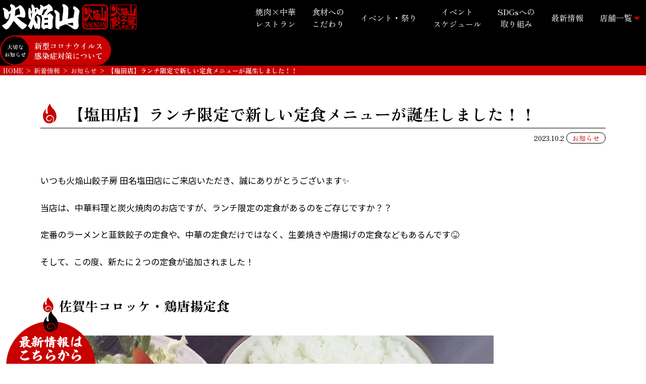

--- FILE ---
content_type: text/html; charset=UTF-8
request_url: https://kaenzan.com/cat_info/2023/10/02/new_lunch/
body_size: 17250
content:
<!doctype html>
<html dir="ltr" lang="ja"
	prefix="og: https://ogp.me/ns#" >
<head prefix="og: http://ogp.me/ns# fb: http://ogp.me/ns/fb# article: http://ogp.me/ns/article#">
<!-- Google tag (gtag.js) -->
<script async src="https://www.googletagmanager.com/gtag/js?id=G-136SPLFRQ6"></script>
<script>
  window.dataLayer = window.dataLayer || [];
  function gtag(){dataLayer.push(arguments);}
  gtag('js', new Date());

  gtag('config', 'G-136SPLFRQ6');
</script>    
<meta charset="UTF-8">
<meta name="viewport" content="width=device-width, initial-scale=1.0" />
<link rel="profile" href="https://gmpg.org/xfn/11">
<link rel="pingback" href="https://kaenzan.com/wp/xmlrpc.php" />
<title>【塩田店】ランチ限定で新しい定食メニューが誕生しました！！ - 火焔山グループー火焔山餃子房・炭火焼肉火焔山ー</title>

		<!-- All in One SEO 4.4.3 - aioseo.com -->
		<meta name="description" content="いつも火焔山餃子房 田名塩田店にご来店いただき、誠にありがとうございます✨ 当店は、中華料理と炭火焼肉のお店で" />
		<meta name="robots" content="max-image-preview:large" />
		<link rel="canonical" href="https://kaenzan.com/cat_info/2023/10/02/new_lunch/" />
		<meta name="generator" content="All in One SEO (AIOSEO) 4.4.3" />
		<meta property="og:locale" content="ja_JP" />
		<meta property="og:site_name" content="火焔山グループー火焔山餃子房・炭火焼肉火焔山ー - 本格中華＆炭火焼肉が楽しめる火焔山" />
		<meta property="og:type" content="article" />
		<meta property="og:title" content="【塩田店】ランチ限定で新しい定食メニューが誕生しました！！ - 火焔山グループー火焔山餃子房・炭火焼肉火焔山ー" />
		<meta property="og:description" content="いつも火焔山餃子房 田名塩田店にご来店いただき、誠にありがとうございます✨ 当店は、中華料理と炭火焼肉のお店で" />
		<meta property="og:url" content="https://kaenzan.com/cat_info/2023/10/02/new_lunch/" />
		<meta property="og:image" content="https://kaenzan.com/wp/wp-content/themes/kaenzan/image/logo.svg" />
		<meta property="og:image:secure_url" content="https://kaenzan.com/wp/wp-content/themes/kaenzan/image/logo.svg" />
		<meta property="article:published_time" content="2023-10-02T04:52:05+00:00" />
		<meta property="article:modified_time" content="2023-10-02T04:56:08+00:00" />
		<meta name="twitter:card" content="summary_large_image" />
		<meta name="twitter:title" content="【塩田店】ランチ限定で新しい定食メニューが誕生しました！！ - 火焔山グループー火焔山餃子房・炭火焼肉火焔山ー" />
		<meta name="twitter:description" content="いつも火焔山餃子房 田名塩田店にご来店いただき、誠にありがとうございます✨ 当店は、中華料理と炭火焼肉のお店で" />
		<meta name="twitter:image" content="https://kaenzan.com/wp/wp-content/themes/kaenzan/image/logo.svg" />
		<script type="application/ld+json" class="aioseo-schema">
			{"@context":"https:\/\/schema.org","@graph":[{"@type":"BlogPosting","@id":"https:\/\/kaenzan.com\/cat_info\/2023\/10\/02\/new_lunch\/#blogposting","name":"\u3010\u5869\u7530\u5e97\u3011\u30e9\u30f3\u30c1\u9650\u5b9a\u3067\u65b0\u3057\u3044\u5b9a\u98df\u30e1\u30cb\u30e5\u30fc\u304c\u8a95\u751f\u3057\u307e\u3057\u305f\uff01\uff01 - \u706b\u7114\u5c71\u30b0\u30eb\u30fc\u30d7\u30fc\u706b\u7114\u5c71\u9903\u5b50\u623f\u30fb\u70ad\u706b\u713c\u8089\u706b\u7114\u5c71\u30fc","headline":"\u3010\u5869\u7530\u5e97\u3011\u30e9\u30f3\u30c1\u9650\u5b9a\u3067\u65b0\u3057\u3044\u5b9a\u98df\u30e1\u30cb\u30e5\u30fc\u304c\u8a95\u751f\u3057\u307e\u3057\u305f\uff01\uff01","author":{"@id":"https:\/\/kaenzan.com\/author\/kaenzan-admin\/#author"},"publisher":{"@id":"https:\/\/kaenzan.com\/#organization"},"image":{"@type":"ImageObject","url":"https:\/\/kaenzan.com\/wp\/wp-content\/uploads\/2023\/09\/16487_0.jpg","@id":"https:\/\/kaenzan.com\/#articleImage","width":898,"height":773},"datePublished":"2023-10-02T04:52:05+09:00","dateModified":"2023-10-02T04:56:08+09:00","inLanguage":"ja","mainEntityOfPage":{"@id":"https:\/\/kaenzan.com\/cat_info\/2023\/10\/02\/new_lunch\/#webpage"},"isPartOf":{"@id":"https:\/\/kaenzan.com\/cat_info\/2023\/10\/02\/new_lunch\/#webpage"},"articleSection":"\u304a\u77e5\u3089\u305b"},{"@type":"BreadcrumbList","@id":"https:\/\/kaenzan.com\/cat_info\/2023\/10\/02\/new_lunch\/#breadcrumblist","itemListElement":[{"@type":"ListItem","@id":"https:\/\/kaenzan.com\/#listItem","position":1,"item":{"@type":"WebPage","@id":"https:\/\/kaenzan.com\/","name":"\u30db\u30fc\u30e0","description":"\u70ad\u706b\u713c\u8089\u706b\u7114\u5c71\u306f\u3001\u795e\u5948\u5ddd\u770c\u539a\u6728\u5e02\u306b\u3042\u308b\u713c\u8089\u00d7\u4e2d\u83ef\u3092\u30c6\u30fc\u30de\u306b\u3057\u305f\u713c\u8089\u5e97\u3067\u3059\u3002\u70ad\u706b\u3067\u306e\u7f8e\u5473\u3057\u3044\u713c\u8089\u00d7\u81ea\u6162\u306e\u4e2d\u83ef\u6599\u7406\u3068\u3001\u5feb\u9069\u306a\u6700\u65b0\u306e\u63db\u6c17\u30b7\u30b9\u30c6\u30e0\u3067\u304a\u5f85\u3061\u3057\u3066\u304a\u308a\u307e\u3059\uff01 \u304a\u306a\u3058\u307f\u306e\u30e1\u30cb\u30e5\u30fc\u306f\u3082\u3061\u308d\u3093\u3001\u30e9\u30e0\u8089\u3092\u30af\u30df\u30f3\u3067\u697d\u3057\u3080\u897f\u57df\u30e1\u30cb\u30e5\u30fc\u3084\u3001\u4eba\u6c17\u8a87\u308b\u5b9a\u756a\u4e2d\u83ef\u6599\u7406\u306a\u3069\u300c\u713c\u8089\u00d7\u4e2d\u83ef\u300d\u3092\u304a\u697d\u3057\u307f\u304f\u3060\u3055\u3044\u3002","url":"https:\/\/kaenzan.com\/"},"nextItem":"https:\/\/kaenzan.com\/category\/cat_info\/#listItem"},{"@type":"ListItem","@id":"https:\/\/kaenzan.com\/category\/cat_info\/#listItem","position":2,"item":{"@type":"WebPage","@id":"https:\/\/kaenzan.com\/category\/cat_info\/","name":"\u304a\u77e5\u3089\u305b","description":"\u3044\u3064\u3082\u706b\u7114\u5c71\u9903\u5b50\u623f \u7530\u540d\u5869\u7530\u5e97\u306b\u3054\u6765\u5e97\u3044\u305f\u3060\u304d\u3001\u8aa0\u306b\u3042\u308a\u304c\u3068\u3046\u3054\u3056\u3044\u307e\u3059\u2728 \u5f53\u5e97\u306f\u3001\u4e2d\u83ef\u6599\u7406\u3068\u70ad\u706b\u713c\u8089\u306e\u304a\u5e97\u3067","url":"https:\/\/kaenzan.com\/category\/cat_info\/"},"nextItem":"https:\/\/kaenzan.com\/cat_info\/2023\/#listItem","previousItem":"https:\/\/kaenzan.com\/#listItem"},{"@type":"ListItem","@id":"https:\/\/kaenzan.com\/cat_info\/2023\/#listItem","position":3,"item":{"@type":"WebPage","@id":"https:\/\/kaenzan.com\/cat_info\/2023\/","name":"2023","url":"https:\/\/kaenzan.com\/cat_info\/2023\/"},"nextItem":"https:\/\/kaenzan.com\/cat_info\/2023\/10\/#listItem","previousItem":"https:\/\/kaenzan.com\/category\/cat_info\/#listItem"},{"@type":"ListItem","@id":"https:\/\/kaenzan.com\/cat_info\/2023\/10\/#listItem","position":4,"item":{"@type":"WebPage","@id":"https:\/\/kaenzan.com\/cat_info\/2023\/10\/","name":"October","url":"https:\/\/kaenzan.com\/cat_info\/2023\/10\/"},"nextItem":"https:\/\/kaenzan.com\/cat_info\/2023\/10\/02\/#listItem","previousItem":"https:\/\/kaenzan.com\/cat_info\/2023\/#listItem"},{"@type":"ListItem","@id":"https:\/\/kaenzan.com\/cat_info\/2023\/10\/02\/#listItem","position":5,"item":{"@type":"WebPage","@id":"https:\/\/kaenzan.com\/cat_info\/2023\/10\/02\/","name":"2","url":"https:\/\/kaenzan.com\/cat_info\/2023\/10\/02\/"},"nextItem":"https:\/\/kaenzan.com\/cat_info\/2023\/10\/02\/new_lunch\/#listItem","previousItem":"https:\/\/kaenzan.com\/cat_info\/2023\/10\/#listItem"},{"@type":"ListItem","@id":"https:\/\/kaenzan.com\/cat_info\/2023\/10\/02\/new_lunch\/#listItem","position":6,"item":{"@type":"WebPage","@id":"https:\/\/kaenzan.com\/cat_info\/2023\/10\/02\/new_lunch\/","name":"\u3010\u5869\u7530\u5e97\u3011\u30e9\u30f3\u30c1\u9650\u5b9a\u3067\u65b0\u3057\u3044\u5b9a\u98df\u30e1\u30cb\u30e5\u30fc\u304c\u8a95\u751f\u3057\u307e\u3057\u305f\uff01\uff01","description":"\u3044\u3064\u3082\u706b\u7114\u5c71\u9903\u5b50\u623f \u7530\u540d\u5869\u7530\u5e97\u306b\u3054\u6765\u5e97\u3044\u305f\u3060\u304d\u3001\u8aa0\u306b\u3042\u308a\u304c\u3068\u3046\u3054\u3056\u3044\u307e\u3059\u2728 \u5f53\u5e97\u306f\u3001\u4e2d\u83ef\u6599\u7406\u3068\u70ad\u706b\u713c\u8089\u306e\u304a\u5e97\u3067","url":"https:\/\/kaenzan.com\/cat_info\/2023\/10\/02\/new_lunch\/"},"previousItem":"https:\/\/kaenzan.com\/cat_info\/2023\/10\/02\/#listItem"}]},{"@type":"Organization","@id":"https:\/\/kaenzan.com\/#organization","name":"\u70ad\u706b\u713c\u8089\u706b\u7114\u5c71","url":"https:\/\/kaenzan.com\/","logo":{"@type":"ImageObject","url":"https:\/\/kaenzan.com\/wp\/wp-content\/themes\/kaenzan\/image\/logo.svg","@id":"https:\/\/kaenzan.com\/#organizationLogo"},"image":{"@id":"https:\/\/kaenzan.com\/#organizationLogo"},"sameAs":["https:\/\/www.instagram.com\/kaenzan_atsugi\/"],"contactPoint":{"@type":"ContactPoint","telephone":"+81427119211","contactType":"Customer Support"}},{"@type":"Person","@id":"https:\/\/kaenzan.com\/author\/kaenzan-admin\/#author","url":"https:\/\/kaenzan.com\/author\/kaenzan-admin\/","name":"\u706b\u7114\u5c71\u30b5\u30a4\u30c8\u7ba1\u7406\u8005","image":{"@type":"ImageObject","@id":"https:\/\/kaenzan.com\/cat_info\/2023\/10\/02\/new_lunch\/#authorImage","url":"https:\/\/secure.gravatar.com\/avatar\/f7d3eabc547a3e1b294fe4513cd34f05fb22da534435967736a406dffb8cc8a5?s=96&d=mm&r=g","width":96,"height":96,"caption":"\u706b\u7114\u5c71\u30b5\u30a4\u30c8\u7ba1\u7406\u8005"}},{"@type":"WebPage","@id":"https:\/\/kaenzan.com\/cat_info\/2023\/10\/02\/new_lunch\/#webpage","url":"https:\/\/kaenzan.com\/cat_info\/2023\/10\/02\/new_lunch\/","name":"\u3010\u5869\u7530\u5e97\u3011\u30e9\u30f3\u30c1\u9650\u5b9a\u3067\u65b0\u3057\u3044\u5b9a\u98df\u30e1\u30cb\u30e5\u30fc\u304c\u8a95\u751f\u3057\u307e\u3057\u305f\uff01\uff01 - \u706b\u7114\u5c71\u30b0\u30eb\u30fc\u30d7\u30fc\u706b\u7114\u5c71\u9903\u5b50\u623f\u30fb\u70ad\u706b\u713c\u8089\u706b\u7114\u5c71\u30fc","description":"\u3044\u3064\u3082\u706b\u7114\u5c71\u9903\u5b50\u623f \u7530\u540d\u5869\u7530\u5e97\u306b\u3054\u6765\u5e97\u3044\u305f\u3060\u304d\u3001\u8aa0\u306b\u3042\u308a\u304c\u3068\u3046\u3054\u3056\u3044\u307e\u3059\u2728 \u5f53\u5e97\u306f\u3001\u4e2d\u83ef\u6599\u7406\u3068\u70ad\u706b\u713c\u8089\u306e\u304a\u5e97\u3067","inLanguage":"ja","isPartOf":{"@id":"https:\/\/kaenzan.com\/#website"},"breadcrumb":{"@id":"https:\/\/kaenzan.com\/cat_info\/2023\/10\/02\/new_lunch\/#breadcrumblist"},"author":{"@id":"https:\/\/kaenzan.com\/author\/kaenzan-admin\/#author"},"creator":{"@id":"https:\/\/kaenzan.com\/author\/kaenzan-admin\/#author"},"datePublished":"2023-10-02T04:52:05+09:00","dateModified":"2023-10-02T04:56:08+09:00"},{"@type":"WebSite","@id":"https:\/\/kaenzan.com\/#website","url":"https:\/\/kaenzan.com\/","name":"\u70ad\u706b\u713c\u8089\u706b\u7114\u5c71","description":"\u672c\u683c\u4e2d\u83ef\uff06\u70ad\u706b\u713c\u8089\u304c\u697d\u3057\u3081\u308b\u706b\u7114\u5c71","inLanguage":"ja","publisher":{"@id":"https:\/\/kaenzan.com\/#organization"}}]}
		</script>
		<!-- All in One SEO -->

<link rel='dns-prefetch' href='//stats.wp.com' />
<link rel="alternate" type="application/rss+xml" title="火焔山グループー火焔山餃子房・炭火焼肉火焔山ー &raquo; フィード" href="https://kaenzan.com/feed/" />
<link rel="alternate" type="application/rss+xml" title="火焔山グループー火焔山餃子房・炭火焼肉火焔山ー &raquo; コメントフィード" href="https://kaenzan.com/comments/feed/" />
<link rel="alternate" title="oEmbed (JSON)" type="application/json+oembed" href="https://kaenzan.com/wp-json/oembed/1.0/embed?url=https%3A%2F%2Fkaenzan.com%2Fcat_info%2F2023%2F10%2F02%2Fnew_lunch%2F" />
<link rel="alternate" title="oEmbed (XML)" type="text/xml+oembed" href="https://kaenzan.com/wp-json/oembed/1.0/embed?url=https%3A%2F%2Fkaenzan.com%2Fcat_info%2F2023%2F10%2F02%2Fnew_lunch%2F&#038;format=xml" />
<style id='wp-img-auto-sizes-contain-inline-css'>
img:is([sizes=auto i],[sizes^="auto," i]){contain-intrinsic-size:3000px 1500px}
/*# sourceURL=wp-img-auto-sizes-contain-inline-css */
</style>
<link rel='stylesheet' id='sbi_styles-css' href='https://kaenzan.com/wp/wp-content/plugins/instagram-feed/css/sbi-styles.min.css?ver=6.6.1' media='all' />
<link rel='stylesheet' id='wp-block-library-css' href='https://kaenzan.com/wp/wp-includes/css/dist/block-library/style.min.css?ver=0a3ef3e919245e9bc62b98f1765f28cf' media='all' />
<style id='wp-block-library-inline-css'>
.has-text-align-justify{text-align:justify;}

/*# sourceURL=wp-block-library-inline-css */
</style><style id='wp-block-button-inline-css'>
.wp-block-button__link{align-content:center;box-sizing:border-box;cursor:pointer;display:inline-block;height:100%;text-align:center;word-break:break-word}.wp-block-button__link.aligncenter{text-align:center}.wp-block-button__link.alignright{text-align:right}:where(.wp-block-button__link){border-radius:9999px;box-shadow:none;padding:calc(.667em + 2px) calc(1.333em + 2px);text-decoration:none}.wp-block-button[style*=text-decoration] .wp-block-button__link{text-decoration:inherit}.wp-block-buttons>.wp-block-button.has-custom-width{max-width:none}.wp-block-buttons>.wp-block-button.has-custom-width .wp-block-button__link{width:100%}.wp-block-buttons>.wp-block-button.has-custom-font-size .wp-block-button__link{font-size:inherit}.wp-block-buttons>.wp-block-button.wp-block-button__width-25{width:calc(25% - var(--wp--style--block-gap, .5em)*.75)}.wp-block-buttons>.wp-block-button.wp-block-button__width-50{width:calc(50% - var(--wp--style--block-gap, .5em)*.5)}.wp-block-buttons>.wp-block-button.wp-block-button__width-75{width:calc(75% - var(--wp--style--block-gap, .5em)*.25)}.wp-block-buttons>.wp-block-button.wp-block-button__width-100{flex-basis:100%;width:100%}.wp-block-buttons.is-vertical>.wp-block-button.wp-block-button__width-25{width:25%}.wp-block-buttons.is-vertical>.wp-block-button.wp-block-button__width-50{width:50%}.wp-block-buttons.is-vertical>.wp-block-button.wp-block-button__width-75{width:75%}.wp-block-button.is-style-squared,.wp-block-button__link.wp-block-button.is-style-squared{border-radius:0}.wp-block-button.no-border-radius,.wp-block-button__link.no-border-radius{border-radius:0!important}:root :where(.wp-block-button .wp-block-button__link.is-style-outline),:root :where(.wp-block-button.is-style-outline>.wp-block-button__link){border:2px solid;padding:.667em 1.333em}:root :where(.wp-block-button .wp-block-button__link.is-style-outline:not(.has-text-color)),:root :where(.wp-block-button.is-style-outline>.wp-block-button__link:not(.has-text-color)){color:currentColor}:root :where(.wp-block-button .wp-block-button__link.is-style-outline:not(.has-background)),:root :where(.wp-block-button.is-style-outline>.wp-block-button__link:not(.has-background)){background-color:initial;background-image:none}
/*# sourceURL=https://kaenzan.com/wp/wp-includes/blocks/button/style.min.css */
</style>
<style id='wp-block-heading-inline-css'>
h1:where(.wp-block-heading).has-background,h2:where(.wp-block-heading).has-background,h3:where(.wp-block-heading).has-background,h4:where(.wp-block-heading).has-background,h5:where(.wp-block-heading).has-background,h6:where(.wp-block-heading).has-background{padding:1.25em 2.375em}h1.has-text-align-left[style*=writing-mode]:where([style*=vertical-lr]),h1.has-text-align-right[style*=writing-mode]:where([style*=vertical-rl]),h2.has-text-align-left[style*=writing-mode]:where([style*=vertical-lr]),h2.has-text-align-right[style*=writing-mode]:where([style*=vertical-rl]),h3.has-text-align-left[style*=writing-mode]:where([style*=vertical-lr]),h3.has-text-align-right[style*=writing-mode]:where([style*=vertical-rl]),h4.has-text-align-left[style*=writing-mode]:where([style*=vertical-lr]),h4.has-text-align-right[style*=writing-mode]:where([style*=vertical-rl]),h5.has-text-align-left[style*=writing-mode]:where([style*=vertical-lr]),h5.has-text-align-right[style*=writing-mode]:where([style*=vertical-rl]),h6.has-text-align-left[style*=writing-mode]:where([style*=vertical-lr]),h6.has-text-align-right[style*=writing-mode]:where([style*=vertical-rl]){rotate:180deg}
/*# sourceURL=https://kaenzan.com/wp/wp-includes/blocks/heading/style.min.css */
</style>
<style id='wp-block-image-inline-css'>
.wp-block-image>a,.wp-block-image>figure>a{display:inline-block}.wp-block-image img{box-sizing:border-box;height:auto;max-width:100%;vertical-align:bottom}@media not (prefers-reduced-motion){.wp-block-image img.hide{visibility:hidden}.wp-block-image img.show{animation:show-content-image .4s}}.wp-block-image[style*=border-radius] img,.wp-block-image[style*=border-radius]>a{border-radius:inherit}.wp-block-image.has-custom-border img{box-sizing:border-box}.wp-block-image.aligncenter{text-align:center}.wp-block-image.alignfull>a,.wp-block-image.alignwide>a{width:100%}.wp-block-image.alignfull img,.wp-block-image.alignwide img{height:auto;width:100%}.wp-block-image .aligncenter,.wp-block-image .alignleft,.wp-block-image .alignright,.wp-block-image.aligncenter,.wp-block-image.alignleft,.wp-block-image.alignright{display:table}.wp-block-image .aligncenter>figcaption,.wp-block-image .alignleft>figcaption,.wp-block-image .alignright>figcaption,.wp-block-image.aligncenter>figcaption,.wp-block-image.alignleft>figcaption,.wp-block-image.alignright>figcaption{caption-side:bottom;display:table-caption}.wp-block-image .alignleft{float:left;margin:.5em 1em .5em 0}.wp-block-image .alignright{float:right;margin:.5em 0 .5em 1em}.wp-block-image .aligncenter{margin-left:auto;margin-right:auto}.wp-block-image :where(figcaption){margin-bottom:1em;margin-top:.5em}.wp-block-image.is-style-circle-mask img{border-radius:9999px}@supports ((-webkit-mask-image:none) or (mask-image:none)) or (-webkit-mask-image:none){.wp-block-image.is-style-circle-mask img{border-radius:0;-webkit-mask-image:url('data:image/svg+xml;utf8,<svg viewBox="0 0 100 100" xmlns="http://www.w3.org/2000/svg"><circle cx="50" cy="50" r="50"/></svg>');mask-image:url('data:image/svg+xml;utf8,<svg viewBox="0 0 100 100" xmlns="http://www.w3.org/2000/svg"><circle cx="50" cy="50" r="50"/></svg>');mask-mode:alpha;-webkit-mask-position:center;mask-position:center;-webkit-mask-repeat:no-repeat;mask-repeat:no-repeat;-webkit-mask-size:contain;mask-size:contain}}:root :where(.wp-block-image.is-style-rounded img,.wp-block-image .is-style-rounded img){border-radius:9999px}.wp-block-image figure{margin:0}.wp-lightbox-container{display:flex;flex-direction:column;position:relative}.wp-lightbox-container img{cursor:zoom-in}.wp-lightbox-container img:hover+button{opacity:1}.wp-lightbox-container button{align-items:center;backdrop-filter:blur(16px) saturate(180%);background-color:#5a5a5a40;border:none;border-radius:4px;cursor:zoom-in;display:flex;height:20px;justify-content:center;opacity:0;padding:0;position:absolute;right:16px;text-align:center;top:16px;width:20px;z-index:100}@media not (prefers-reduced-motion){.wp-lightbox-container button{transition:opacity .2s ease}}.wp-lightbox-container button:focus-visible{outline:3px auto #5a5a5a40;outline:3px auto -webkit-focus-ring-color;outline-offset:3px}.wp-lightbox-container button:hover{cursor:pointer;opacity:1}.wp-lightbox-container button:focus{opacity:1}.wp-lightbox-container button:focus,.wp-lightbox-container button:hover,.wp-lightbox-container button:not(:hover):not(:active):not(.has-background){background-color:#5a5a5a40;border:none}.wp-lightbox-overlay{box-sizing:border-box;cursor:zoom-out;height:100vh;left:0;overflow:hidden;position:fixed;top:0;visibility:hidden;width:100%;z-index:100000}.wp-lightbox-overlay .close-button{align-items:center;cursor:pointer;display:flex;justify-content:center;min-height:40px;min-width:40px;padding:0;position:absolute;right:calc(env(safe-area-inset-right) + 16px);top:calc(env(safe-area-inset-top) + 16px);z-index:5000000}.wp-lightbox-overlay .close-button:focus,.wp-lightbox-overlay .close-button:hover,.wp-lightbox-overlay .close-button:not(:hover):not(:active):not(.has-background){background:none;border:none}.wp-lightbox-overlay .lightbox-image-container{height:var(--wp--lightbox-container-height);left:50%;overflow:hidden;position:absolute;top:50%;transform:translate(-50%,-50%);transform-origin:top left;width:var(--wp--lightbox-container-width);z-index:9999999999}.wp-lightbox-overlay .wp-block-image{align-items:center;box-sizing:border-box;display:flex;height:100%;justify-content:center;margin:0;position:relative;transform-origin:0 0;width:100%;z-index:3000000}.wp-lightbox-overlay .wp-block-image img{height:var(--wp--lightbox-image-height);min-height:var(--wp--lightbox-image-height);min-width:var(--wp--lightbox-image-width);width:var(--wp--lightbox-image-width)}.wp-lightbox-overlay .wp-block-image figcaption{display:none}.wp-lightbox-overlay button{background:none;border:none}.wp-lightbox-overlay .scrim{background-color:#fff;height:100%;opacity:.9;position:absolute;width:100%;z-index:2000000}.wp-lightbox-overlay.active{visibility:visible}@media not (prefers-reduced-motion){.wp-lightbox-overlay.active{animation:turn-on-visibility .25s both}.wp-lightbox-overlay.active img{animation:turn-on-visibility .35s both}.wp-lightbox-overlay.show-closing-animation:not(.active){animation:turn-off-visibility .35s both}.wp-lightbox-overlay.show-closing-animation:not(.active) img{animation:turn-off-visibility .25s both}.wp-lightbox-overlay.zoom.active{animation:none;opacity:1;visibility:visible}.wp-lightbox-overlay.zoom.active .lightbox-image-container{animation:lightbox-zoom-in .4s}.wp-lightbox-overlay.zoom.active .lightbox-image-container img{animation:none}.wp-lightbox-overlay.zoom.active .scrim{animation:turn-on-visibility .4s forwards}.wp-lightbox-overlay.zoom.show-closing-animation:not(.active){animation:none}.wp-lightbox-overlay.zoom.show-closing-animation:not(.active) .lightbox-image-container{animation:lightbox-zoom-out .4s}.wp-lightbox-overlay.zoom.show-closing-animation:not(.active) .lightbox-image-container img{animation:none}.wp-lightbox-overlay.zoom.show-closing-animation:not(.active) .scrim{animation:turn-off-visibility .4s forwards}}@keyframes show-content-image{0%{visibility:hidden}99%{visibility:hidden}to{visibility:visible}}@keyframes turn-on-visibility{0%{opacity:0}to{opacity:1}}@keyframes turn-off-visibility{0%{opacity:1;visibility:visible}99%{opacity:0;visibility:visible}to{opacity:0;visibility:hidden}}@keyframes lightbox-zoom-in{0%{transform:translate(calc((-100vw + var(--wp--lightbox-scrollbar-width))/2 + var(--wp--lightbox-initial-left-position)),calc(-50vh + var(--wp--lightbox-initial-top-position))) scale(var(--wp--lightbox-scale))}to{transform:translate(-50%,-50%) scale(1)}}@keyframes lightbox-zoom-out{0%{transform:translate(-50%,-50%) scale(1);visibility:visible}99%{visibility:visible}to{transform:translate(calc((-100vw + var(--wp--lightbox-scrollbar-width))/2 + var(--wp--lightbox-initial-left-position)),calc(-50vh + var(--wp--lightbox-initial-top-position))) scale(var(--wp--lightbox-scale));visibility:hidden}}
/*# sourceURL=https://kaenzan.com/wp/wp-includes/blocks/image/style.min.css */
</style>
<style id='wp-block-buttons-inline-css'>
.wp-block-buttons{box-sizing:border-box}.wp-block-buttons.is-vertical{flex-direction:column}.wp-block-buttons.is-vertical>.wp-block-button:last-child{margin-bottom:0}.wp-block-buttons>.wp-block-button{display:inline-block;margin:0}.wp-block-buttons.is-content-justification-left{justify-content:flex-start}.wp-block-buttons.is-content-justification-left.is-vertical{align-items:flex-start}.wp-block-buttons.is-content-justification-center{justify-content:center}.wp-block-buttons.is-content-justification-center.is-vertical{align-items:center}.wp-block-buttons.is-content-justification-right{justify-content:flex-end}.wp-block-buttons.is-content-justification-right.is-vertical{align-items:flex-end}.wp-block-buttons.is-content-justification-space-between{justify-content:space-between}.wp-block-buttons.aligncenter{text-align:center}.wp-block-buttons:not(.is-content-justification-space-between,.is-content-justification-right,.is-content-justification-left,.is-content-justification-center) .wp-block-button.aligncenter{margin-left:auto;margin-right:auto;width:100%}.wp-block-buttons[style*=text-decoration] .wp-block-button,.wp-block-buttons[style*=text-decoration] .wp-block-button__link{text-decoration:inherit}.wp-block-buttons.has-custom-font-size .wp-block-button__link{font-size:inherit}.wp-block-buttons .wp-block-button__link{width:100%}.wp-block-button.aligncenter{text-align:center}
/*# sourceURL=https://kaenzan.com/wp/wp-includes/blocks/buttons/style.min.css */
</style>
<style id='wp-block-columns-inline-css'>
.wp-block-columns{box-sizing:border-box;display:flex;flex-wrap:wrap!important}@media (min-width:782px){.wp-block-columns{flex-wrap:nowrap!important}}.wp-block-columns{align-items:normal!important}.wp-block-columns.are-vertically-aligned-top{align-items:flex-start}.wp-block-columns.are-vertically-aligned-center{align-items:center}.wp-block-columns.are-vertically-aligned-bottom{align-items:flex-end}@media (max-width:781px){.wp-block-columns:not(.is-not-stacked-on-mobile)>.wp-block-column{flex-basis:100%!important}}@media (min-width:782px){.wp-block-columns:not(.is-not-stacked-on-mobile)>.wp-block-column{flex-basis:0;flex-grow:1}.wp-block-columns:not(.is-not-stacked-on-mobile)>.wp-block-column[style*=flex-basis]{flex-grow:0}}.wp-block-columns.is-not-stacked-on-mobile{flex-wrap:nowrap!important}.wp-block-columns.is-not-stacked-on-mobile>.wp-block-column{flex-basis:0;flex-grow:1}.wp-block-columns.is-not-stacked-on-mobile>.wp-block-column[style*=flex-basis]{flex-grow:0}:where(.wp-block-columns){margin-bottom:1.75em}:where(.wp-block-columns.has-background){padding:1.25em 2.375em}.wp-block-column{flex-grow:1;min-width:0;overflow-wrap:break-word;word-break:break-word}.wp-block-column.is-vertically-aligned-top{align-self:flex-start}.wp-block-column.is-vertically-aligned-center{align-self:center}.wp-block-column.is-vertically-aligned-bottom{align-self:flex-end}.wp-block-column.is-vertically-aligned-stretch{align-self:stretch}.wp-block-column.is-vertically-aligned-bottom,.wp-block-column.is-vertically-aligned-center,.wp-block-column.is-vertically-aligned-top{width:100%}
/*# sourceURL=https://kaenzan.com/wp/wp-includes/blocks/columns/style.min.css */
</style>
<style id='wp-block-group-inline-css'>
.wp-block-group{box-sizing:border-box}:where(.wp-block-group.wp-block-group-is-layout-constrained){position:relative}
/*# sourceURL=https://kaenzan.com/wp/wp-includes/blocks/group/style.min.css */
</style>
<style id='wp-block-paragraph-inline-css'>
.is-small-text{font-size:.875em}.is-regular-text{font-size:1em}.is-large-text{font-size:2.25em}.is-larger-text{font-size:3em}.has-drop-cap:not(:focus):first-letter{float:left;font-size:8.4em;font-style:normal;font-weight:100;line-height:.68;margin:.05em .1em 0 0;text-transform:uppercase}body.rtl .has-drop-cap:not(:focus):first-letter{float:none;margin-left:.1em}p.has-drop-cap.has-background{overflow:hidden}:root :where(p.has-background){padding:1.25em 2.375em}:where(p.has-text-color:not(.has-link-color)) a{color:inherit}p.has-text-align-left[style*="writing-mode:vertical-lr"],p.has-text-align-right[style*="writing-mode:vertical-rl"]{rotate:180deg}
/*# sourceURL=https://kaenzan.com/wp/wp-includes/blocks/paragraph/style.min.css */
</style>
<style id='wp-block-separator-inline-css'>
@charset "UTF-8";.wp-block-separator{border:none;border-top:2px solid}:root :where(.wp-block-separator.is-style-dots){height:auto;line-height:1;text-align:center}:root :where(.wp-block-separator.is-style-dots):before{color:currentColor;content:"···";font-family:serif;font-size:1.5em;letter-spacing:2em;padding-left:2em}.wp-block-separator.is-style-dots{background:none!important;border:none!important}
/*# sourceURL=https://kaenzan.com/wp/wp-includes/blocks/separator/style.min.css */
</style>
<style id='global-styles-inline-css'>
:root{--wp--preset--aspect-ratio--square: 1;--wp--preset--aspect-ratio--4-3: 4/3;--wp--preset--aspect-ratio--3-4: 3/4;--wp--preset--aspect-ratio--3-2: 3/2;--wp--preset--aspect-ratio--2-3: 2/3;--wp--preset--aspect-ratio--16-9: 16/9;--wp--preset--aspect-ratio--9-16: 9/16;--wp--preset--color--black: #000000;--wp--preset--color--cyan-bluish-gray: #abb8c3;--wp--preset--color--white: #ffffff;--wp--preset--color--pale-pink: #f78da7;--wp--preset--color--vivid-red: #cf2e2e;--wp--preset--color--luminous-vivid-orange: #ff6900;--wp--preset--color--luminous-vivid-amber: #fcb900;--wp--preset--color--light-green-cyan: #7bdcb5;--wp--preset--color--vivid-green-cyan: #00d084;--wp--preset--color--pale-cyan-blue: #8ed1fc;--wp--preset--color--vivid-cyan-blue: #0693e3;--wp--preset--color--vivid-purple: #9b51e0;--wp--preset--gradient--vivid-cyan-blue-to-vivid-purple: linear-gradient(135deg,rgb(6,147,227) 0%,rgb(155,81,224) 100%);--wp--preset--gradient--light-green-cyan-to-vivid-green-cyan: linear-gradient(135deg,rgb(122,220,180) 0%,rgb(0,208,130) 100%);--wp--preset--gradient--luminous-vivid-amber-to-luminous-vivid-orange: linear-gradient(135deg,rgb(252,185,0) 0%,rgb(255,105,0) 100%);--wp--preset--gradient--luminous-vivid-orange-to-vivid-red: linear-gradient(135deg,rgb(255,105,0) 0%,rgb(207,46,46) 100%);--wp--preset--gradient--very-light-gray-to-cyan-bluish-gray: linear-gradient(135deg,rgb(238,238,238) 0%,rgb(169,184,195) 100%);--wp--preset--gradient--cool-to-warm-spectrum: linear-gradient(135deg,rgb(74,234,220) 0%,rgb(151,120,209) 20%,rgb(207,42,186) 40%,rgb(238,44,130) 60%,rgb(251,105,98) 80%,rgb(254,248,76) 100%);--wp--preset--gradient--blush-light-purple: linear-gradient(135deg,rgb(255,206,236) 0%,rgb(152,150,240) 100%);--wp--preset--gradient--blush-bordeaux: linear-gradient(135deg,rgb(254,205,165) 0%,rgb(254,45,45) 50%,rgb(107,0,62) 100%);--wp--preset--gradient--luminous-dusk: linear-gradient(135deg,rgb(255,203,112) 0%,rgb(199,81,192) 50%,rgb(65,88,208) 100%);--wp--preset--gradient--pale-ocean: linear-gradient(135deg,rgb(255,245,203) 0%,rgb(182,227,212) 50%,rgb(51,167,181) 100%);--wp--preset--gradient--electric-grass: linear-gradient(135deg,rgb(202,248,128) 0%,rgb(113,206,126) 100%);--wp--preset--gradient--midnight: linear-gradient(135deg,rgb(2,3,129) 0%,rgb(40,116,252) 100%);--wp--preset--font-size--small: 13px;--wp--preset--font-size--medium: 20px;--wp--preset--font-size--large: 36px;--wp--preset--font-size--x-large: 42px;--wp--preset--spacing--20: 0.44rem;--wp--preset--spacing--30: 0.67rem;--wp--preset--spacing--40: 1rem;--wp--preset--spacing--50: 1.5rem;--wp--preset--spacing--60: 2.25rem;--wp--preset--spacing--70: 3.38rem;--wp--preset--spacing--80: 5.06rem;--wp--preset--shadow--natural: 6px 6px 9px rgba(0, 0, 0, 0.2);--wp--preset--shadow--deep: 12px 12px 50px rgba(0, 0, 0, 0.4);--wp--preset--shadow--sharp: 6px 6px 0px rgba(0, 0, 0, 0.2);--wp--preset--shadow--outlined: 6px 6px 0px -3px rgb(255, 255, 255), 6px 6px rgb(0, 0, 0);--wp--preset--shadow--crisp: 6px 6px 0px rgb(0, 0, 0);}:where(.is-layout-flex){gap: 0.5em;}:where(.is-layout-grid){gap: 0.5em;}body .is-layout-flex{display: flex;}.is-layout-flex{flex-wrap: wrap;align-items: center;}.is-layout-flex > :is(*, div){margin: 0;}body .is-layout-grid{display: grid;}.is-layout-grid > :is(*, div){margin: 0;}:where(.wp-block-columns.is-layout-flex){gap: 2em;}:where(.wp-block-columns.is-layout-grid){gap: 2em;}:where(.wp-block-post-template.is-layout-flex){gap: 1.25em;}:where(.wp-block-post-template.is-layout-grid){gap: 1.25em;}.has-black-color{color: var(--wp--preset--color--black) !important;}.has-cyan-bluish-gray-color{color: var(--wp--preset--color--cyan-bluish-gray) !important;}.has-white-color{color: var(--wp--preset--color--white) !important;}.has-pale-pink-color{color: var(--wp--preset--color--pale-pink) !important;}.has-vivid-red-color{color: var(--wp--preset--color--vivid-red) !important;}.has-luminous-vivid-orange-color{color: var(--wp--preset--color--luminous-vivid-orange) !important;}.has-luminous-vivid-amber-color{color: var(--wp--preset--color--luminous-vivid-amber) !important;}.has-light-green-cyan-color{color: var(--wp--preset--color--light-green-cyan) !important;}.has-vivid-green-cyan-color{color: var(--wp--preset--color--vivid-green-cyan) !important;}.has-pale-cyan-blue-color{color: var(--wp--preset--color--pale-cyan-blue) !important;}.has-vivid-cyan-blue-color{color: var(--wp--preset--color--vivid-cyan-blue) !important;}.has-vivid-purple-color{color: var(--wp--preset--color--vivid-purple) !important;}.has-black-background-color{background-color: var(--wp--preset--color--black) !important;}.has-cyan-bluish-gray-background-color{background-color: var(--wp--preset--color--cyan-bluish-gray) !important;}.has-white-background-color{background-color: var(--wp--preset--color--white) !important;}.has-pale-pink-background-color{background-color: var(--wp--preset--color--pale-pink) !important;}.has-vivid-red-background-color{background-color: var(--wp--preset--color--vivid-red) !important;}.has-luminous-vivid-orange-background-color{background-color: var(--wp--preset--color--luminous-vivid-orange) !important;}.has-luminous-vivid-amber-background-color{background-color: var(--wp--preset--color--luminous-vivid-amber) !important;}.has-light-green-cyan-background-color{background-color: var(--wp--preset--color--light-green-cyan) !important;}.has-vivid-green-cyan-background-color{background-color: var(--wp--preset--color--vivid-green-cyan) !important;}.has-pale-cyan-blue-background-color{background-color: var(--wp--preset--color--pale-cyan-blue) !important;}.has-vivid-cyan-blue-background-color{background-color: var(--wp--preset--color--vivid-cyan-blue) !important;}.has-vivid-purple-background-color{background-color: var(--wp--preset--color--vivid-purple) !important;}.has-black-border-color{border-color: var(--wp--preset--color--black) !important;}.has-cyan-bluish-gray-border-color{border-color: var(--wp--preset--color--cyan-bluish-gray) !important;}.has-white-border-color{border-color: var(--wp--preset--color--white) !important;}.has-pale-pink-border-color{border-color: var(--wp--preset--color--pale-pink) !important;}.has-vivid-red-border-color{border-color: var(--wp--preset--color--vivid-red) !important;}.has-luminous-vivid-orange-border-color{border-color: var(--wp--preset--color--luminous-vivid-orange) !important;}.has-luminous-vivid-amber-border-color{border-color: var(--wp--preset--color--luminous-vivid-amber) !important;}.has-light-green-cyan-border-color{border-color: var(--wp--preset--color--light-green-cyan) !important;}.has-vivid-green-cyan-border-color{border-color: var(--wp--preset--color--vivid-green-cyan) !important;}.has-pale-cyan-blue-border-color{border-color: var(--wp--preset--color--pale-cyan-blue) !important;}.has-vivid-cyan-blue-border-color{border-color: var(--wp--preset--color--vivid-cyan-blue) !important;}.has-vivid-purple-border-color{border-color: var(--wp--preset--color--vivid-purple) !important;}.has-vivid-cyan-blue-to-vivid-purple-gradient-background{background: var(--wp--preset--gradient--vivid-cyan-blue-to-vivid-purple) !important;}.has-light-green-cyan-to-vivid-green-cyan-gradient-background{background: var(--wp--preset--gradient--light-green-cyan-to-vivid-green-cyan) !important;}.has-luminous-vivid-amber-to-luminous-vivid-orange-gradient-background{background: var(--wp--preset--gradient--luminous-vivid-amber-to-luminous-vivid-orange) !important;}.has-luminous-vivid-orange-to-vivid-red-gradient-background{background: var(--wp--preset--gradient--luminous-vivid-orange-to-vivid-red) !important;}.has-very-light-gray-to-cyan-bluish-gray-gradient-background{background: var(--wp--preset--gradient--very-light-gray-to-cyan-bluish-gray) !important;}.has-cool-to-warm-spectrum-gradient-background{background: var(--wp--preset--gradient--cool-to-warm-spectrum) !important;}.has-blush-light-purple-gradient-background{background: var(--wp--preset--gradient--blush-light-purple) !important;}.has-blush-bordeaux-gradient-background{background: var(--wp--preset--gradient--blush-bordeaux) !important;}.has-luminous-dusk-gradient-background{background: var(--wp--preset--gradient--luminous-dusk) !important;}.has-pale-ocean-gradient-background{background: var(--wp--preset--gradient--pale-ocean) !important;}.has-electric-grass-gradient-background{background: var(--wp--preset--gradient--electric-grass) !important;}.has-midnight-gradient-background{background: var(--wp--preset--gradient--midnight) !important;}.has-small-font-size{font-size: var(--wp--preset--font-size--small) !important;}.has-medium-font-size{font-size: var(--wp--preset--font-size--medium) !important;}.has-large-font-size{font-size: var(--wp--preset--font-size--large) !important;}.has-x-large-font-size{font-size: var(--wp--preset--font-size--x-large) !important;}
:where(.wp-block-columns.is-layout-flex){gap: 2em;}:where(.wp-block-columns.is-layout-grid){gap: 2em;}
/*# sourceURL=global-styles-inline-css */
</style>
<style id='core-block-supports-inline-css'>
.wp-container-core-group-is-layout-94bc23d7{flex-wrap:nowrap;justify-content:center;}.wp-container-core-columns-is-layout-9d6595d7{flex-wrap:nowrap;}
/*# sourceURL=core-block-supports-inline-css */
</style>

<style id='classic-theme-styles-inline-css'>
/*! This file is auto-generated */
.wp-block-button__link{color:#fff;background-color:#32373c;border-radius:9999px;box-shadow:none;text-decoration:none;padding:calc(.667em + 2px) calc(1.333em + 2px);font-size:1.125em}.wp-block-file__button{background:#32373c;color:#fff;text-decoration:none}
/*# sourceURL=/wp-includes/css/classic-themes.min.css */
</style>
<link rel='stylesheet' id='snow-monkey-editor@fallback-css' href='https://kaenzan.com/wp/wp-content/plugins/snow-monkey-editor/dist/css/fallback.css?ver=1686190966' media='all' />
<link rel='stylesheet' id='wpos-slick-style-css' href='https://kaenzan.com/wp/wp-content/plugins/wp-slick-slider-and-image-carousel/assets/css/slick.css?ver=3.4' media='all' />
<link rel='stylesheet' id='wpsisac-public-style-css' href='https://kaenzan.com/wp/wp-content/plugins/wp-slick-slider-and-image-carousel/assets/css/wpsisac-public.css?ver=3.4' media='all' />
<link rel='stylesheet' id='snow-monkey-editor-css' href='https://kaenzan.com/wp/wp-content/plugins/snow-monkey-editor/dist/css/app.css?ver=1686190966' media='all' />
<link rel='stylesheet' id='kaenzan-sub-style-css' href='https://kaenzan.com/wp/wp-content/themes/kaenzan/css/asset.css?ver=0a3ef3e919245e9bc62b98f1765f28cf' media='all' />
<link rel='stylesheet' id='kaenzan-style-css' href='https://kaenzan.com/wp/wp-content/themes/kaenzan/style.css?ver=0a3ef3e919245e9bc62b98f1765f28cf' media='all' />
<link rel='stylesheet' id='slb_core-css' href='https://kaenzan.com/wp/wp-content/plugins/simple-lightbox/client/css/app.css?ver=2.9.3' media='all' />
<link rel='stylesheet' id='jetpack_css-css' href='https://kaenzan.com/wp/wp-content/plugins/jetpack/css/jetpack.css?ver=12.4.1' media='all' />
<script src="https://kaenzan.com/wp/wp-includes/js/jquery/jquery.min.js?ver=3.7.1" id="jquery-core-js"></script>
<script src="https://kaenzan.com/wp/wp-includes/js/jquery/jquery-migrate.min.js?ver=3.4.1" id="jquery-migrate-js"></script>
<link rel="https://api.w.org/" href="https://kaenzan.com/wp-json/" /><link rel="alternate" title="JSON" type="application/json" href="https://kaenzan.com/wp-json/wp/v2/posts/1005" /><link rel="EditURI" type="application/rsd+xml" title="RSD" href="https://kaenzan.com/wp/xmlrpc.php?rsd" />

<link rel='shortlink' href='https://kaenzan.com/?p=1005' />
	<style>img#wpstats{display:none}</style>
		<meta name="generator" content="Elementor 3.29.1; features: e_font_icon_svg, additional_custom_breakpoints, e_local_google_fonts, e_element_cache; settings: css_print_method-external, google_font-enabled, font_display-swap">
			<style>
				.e-con.e-parent:nth-of-type(n+4):not(.e-lazyloaded):not(.e-no-lazyload),
				.e-con.e-parent:nth-of-type(n+4):not(.e-lazyloaded):not(.e-no-lazyload) * {
					background-image: none !important;
				}
				@media screen and (max-height: 1024px) {
					.e-con.e-parent:nth-of-type(n+3):not(.e-lazyloaded):not(.e-no-lazyload),
					.e-con.e-parent:nth-of-type(n+3):not(.e-lazyloaded):not(.e-no-lazyload) * {
						background-image: none !important;
					}
				}
				@media screen and (max-height: 640px) {
					.e-con.e-parent:nth-of-type(n+2):not(.e-lazyloaded):not(.e-no-lazyload),
					.e-con.e-parent:nth-of-type(n+2):not(.e-lazyloaded):not(.e-no-lazyload) * {
						background-image: none !important;
					}
				}
			</style>
			<link rel="icon" href="https://kaenzan.com/wp/wp-content/uploads/2022/12/cropped-火焔山グループ-1080-×-720-px-1-32x32.png" sizes="32x32" />
<link rel="icon" href="https://kaenzan.com/wp/wp-content/uploads/2022/12/cropped-火焔山グループ-1080-×-720-px-1-192x192.png" sizes="192x192" />
<link rel="apple-touch-icon" href="https://kaenzan.com/wp/wp-content/uploads/2022/12/cropped-火焔山グループ-1080-×-720-px-1-180x180.png" />
<meta name="msapplication-TileImage" content="https://kaenzan.com/wp/wp-content/uploads/2022/12/cropped-火焔山グループ-1080-×-720-px-1-270x270.png" />
<link rel="preconnect" href="https://fonts.googleapis.com">
<link rel="preconnect" href="https://fonts.gstatic.com" crossorigin>
<link href="https://fonts.googleapis.com/css2?family=Noto+Sans+JP:wght@100;300;400;500;700&family=Zen+Old+Mincho:wght@400;700;900&display=swap" rel="stylesheet">
</head>

<body class="wp-singular post-template-default single single-post postid-1005 single-format-standard wp-theme-kaenzan no-sidebar elementor-default elementor-kit-1397">
    <div class="loader-bg js-loader-bg">
    <div class="loader js-loader">
        <svg version="1.1" id="_レイヤー_2" xmlns="http://www.w3.org/2000/svg" xmlns:xlink="http://www.w3.org/1999/xlink" x="0px"
	 y="0px" viewBox="0 0 230.3 117" style="enable-background:new 0 0 230.3 117;" xml:space="preserve">
            <style>
                .st0{fill:#C80000;}
            </style>
            <g>
                <path d="M26.5,21.8c2.8-1.9,4.9-3.3,6.5-4.1c0.2-1.8,0.3-3.5,0.3-5c0.1-1.5-0.3-2.8-1.5-3.8c-0.6-0.7-1-1.5-1.4-2.5
		c-0.3-0.9-0.3-1.8,0-2.7c0.3-1,0.7-1.9,1.4-2.8c0.5-0.6,1.1-0.9,1.8-0.7c3.3,1,6.2,2.6,8.9,4.6c1.7,1.7,2.5,3.7,2.5,6l8.4-4.2
		L55,4.2c0.6-0.9,1.5-1.2,2.6-1c2,0.5,3.7,1.5,5.1,2.8c5.4,5.2,8.7,11.6,9.8,19.2c0.3,2.9,0.3,5.8-0.1,8.9c-0.1,0.8-0.4,1.5-0.8,2
		c-0.8,1-1.8,1.6-2.9,1.9c-1.6,0.2-3.2,0.1-4.6-0.4c-2.8-1.1-5.5-1.6-8.2-1.6c-2.3,0.1-4.5,0.7-6.4,1.8c7.8,7.6,16.2,14,25.3,19.3
		c0.6,0.3,1.2,0.8,1.8,1.5c0.4,0.7,0.5,1.4,0.2,2.1c-2.6,4.1-6,7.2-10.2,9.4c-1.5,0.8-2.8,0.7-4-0.3c-5.4-4.2-10.3-8.8-14.7-14
		c-2.7-3.3-5.4-6.3-8.1-8.9c-3.4,7-7.6,13.5-12.5,19.3c-1.5,1.8-3.3,3.1-5.6,4.2c-1.9,0.8-3.6,0.5-5.2-0.7c-3.4-2.6-6.2-5.7-8.4-9.2
		C8,60.4,8,60.1,8.1,59.7c0.1-0.3,0.2-0.5,0.6-0.6c0.9-0.4,2.1-0.8,3.3-1.3c3.1-1,5.8-2.7,8.1-5.1c4.4-4.8,7.6-10.3,9.6-16.6
		c1-3.4,1.6-6.7,1.9-10l-4.2,3.2c0.1,2.8-0.2,5.4-0.9,7.8c-0.3,1.4-1,2.7-2.1,3.7c-0.7,1-1.6,1.5-2.8,1.6c-1,0.3-1.8,0.2-2.6-0.4
		c-2.6-2-4.2-4.6-4.8-7.9c-0.8-4.2-1-8.5-0.7-12.9c0.1-1.8-0.4-3.3-1.6-4.5c-0.6-0.7-1-1.4-1.2-2.1c-0.3-1.1-0.4-2.2-0.1-3.3
		c0.2-0.5,0.5-0.7,1-0.7c1-0.1,1.9,0.2,2.8,0.7c2.8,1.3,5.4,2.8,7.9,4.5C24.2,17.3,25.6,19.3,26.5,21.8L26.5,21.8z M55.1,11.2
		c-3,1.6-6.4,3.5-10.1,5.8c-0.1,5.6-0.6,11.1-1.6,16.4c4.9-2.3,10-3.8,15.1-4.7C58,22.6,56.9,16.7,55.1,11.2L55.1,11.2z"/>
                <path d="M111.1,16.7c1.3-2.2,2.4-4.6,3.3-7.2c0.5-0.9,0.4-1.8-0.2-2.6c-0.6-0.9-0.9-1.9-0.9-3c0-1,0.5-1.5,1.4-1.6
		c0.6,0,1.2,0,1.8,0.2c2.7,1.1,5,2.8,7,5.1c3.1-1,6.2-2.3,9.2-4c1.2-0.6,2.2-1.4,3-2.6c0.7-0.8,1.6-1,2.6-0.5c3,1.7,5.5,4,7.4,6.8
		c1.9,2.9,3.1,6,3.4,9.5c0.1,0.8-0.2,1.5-0.8,2.2c-0.6,0.6-1.4,0.9-2.3,0.7c-1.3,0-2.6,0.2-3.9,0.9c-4.5,2.4-7.8,5.9-9.9,10.6
		c2.1-1,3.9-2.2,5.6-3.8c1.5-1.3,3.1-1.4,4.7-0.4c3.4,2.1,5.9,4.9,7.4,8.4c0.7,1.6,0.6,3-0.2,4.5c-0.6,1.2-0.9,2.4-1.1,3.6
		c-0.6,6-0.7,11.7-0.3,17.2c0.1,1.8-0.3,3.6-1,5.3c-0.9,2-2.5,3.4-4.7,4.2c-2,0.7-3.8,0.4-5.5-0.8c-1.7-1.3-3.6-1.8-5.8-1.6
		s-4,1-5.4,2.5c-0.8,0.8-1.6,0.9-2.6,0.4c-2.1-0.9-3.9-2.3-5.5-4.3c-0.7-0.8-1.1-1.7-1.1-2.9c-0.1-4,0.1-7.7,0.7-11.1
		c0.8-4.6,1.2-9.1,1.1-13.4c0-1.1-0.3-2-0.8-2.8c-0.8-1.5-1.3-3.1-1.3-5c-2.1,0.6-4.2,0.5-6.2-0.3c-2-0.8-3.6-2.1-4.8-4
		c-1.9,2.7-4,5.3-6.2,7.8c-0.3,2.8-0.7,5.8-1.2,8.9c2.6,4.1,5,8.6,7.2,13.5c0.6-4.9,0.9-9.9,0.9-15c0-1.2-0.4-2.3-1.1-3.3
		c-0.9-1.5-1.3-3-1.1-4.8c0.1-0.5,0.3-0.8,0.7-1c0.4-0.2,0.8-0.3,1.2-0.1c2.7,1,5,2.6,6.9,5c0.8,1,1.2,2.1,1.3,3.4
		c0.4,4.6,0.3,9.1-0.2,13.7c-0.4,3.1-0.4,6,0.1,8.9c0.1,1.2,0,2.3-0.5,3.4c-0.4,0.9-0.9,1.7-1.7,2.3c-0.5,0.4-1.1,0.6-1.8,0.8
		l-0.6,0.1c-0.7,0.1-1.2,0-1.6-0.5l-2.7-2.3l-2.2,1.7c-0.4,0.3-0.9,0.5-1.6,0.5c-0.6,0-1.1-0.2-1.5-0.6c-1.5-1.5-2.5-3.4-2.8-5.7
		C96.7,61,96,58.9,95,57c-1.4,4.5-3,8.7-4.8,12.5c-0.2,0.5-0.6,0.8-1.1,0.9s-1,0.1-1.4-0.2c-1.3-0.8-2.3-1.8-3.1-3.1
		c-1.3-2-2.9-3.7-4.6-5.1c0.1-0.9,0.4-1.7,0.8-2.3c3-4.8,5.5-10,7.3-15.7c-2.2-0.7-3.9-2-5.2-4.1c-0.8-1.4-1.2-2.9-1.4-4.5
		c-0.8-6.3-0.8-12.9-0.1-19.9c0.2-1.7,0.7-3.1,1.3-4.3c0.2-0.5,0.5-0.7,1.1-0.5c0.8,0.1,1.6,0.6,2.3,1.4c1.5,1.7,2.2,3.7,2.1,6
		l-0.3,3.5l3.3-4.3c-0.2-2.3-0.6-4.6-1.1-6.9c-0.3-1.5-0.5-3-0.6-4.6c0-1.8,0.2-3.4,0.6-5c0.1-0.1,0.2-0.3,0.4-0.4
		c0.1-0.1,0.3-0.1,0.5,0c2.1,1.1,3.9,2.6,5.2,4.5s2.2,4.1,2.6,6.4c1-0.5,2.4-1,4.1-1.6c1.5-0.4,2.8,0,3.8,1.1
		C108.5,12.7,110,14.6,111.1,16.7L111.1,16.7z M88,28.9c0.3,3.5,0.9,7,1.8,10.5c1-6.1,1.6-11.8,1.7-17.2C90,24.4,88.9,26.6,88,28.9
		L88,28.9z M99.7,24.3c1.8-2.3,3-4.9,3.7-7.8c0.1-0.7-0.1-1.3-0.6-1.7c-0.5-0.4-1.1-0.5-1.8-0.2l-1.8,1
		C99.6,18.6,99.7,21.5,99.7,24.3L99.7,24.3z M134.2,12.4c-3.6,1.8-7.3,3-11.1,3.4c-1.4,5.1-3.3,9.7-5.6,14c1.7,0.1,3.1,0.7,4.3,1.8
		C125.6,25.3,129.7,18.9,134.2,12.4L134.2,12.4z M125.6,59.4c3.1-1.4,6.3-1.6,9.5-0.7v-6.1c-3.1,0.4-6.3,0.5-9.4,0.2
		C125.7,52.8,125.6,59.4,125.6,59.4z M125.9,38.7l-0.1,6.2c3-1.4,6.1-1.6,9.3-0.5l0.1-6.7C132.2,39.4,129.1,39.7,125.9,38.7
		L125.9,38.7z"/>
                <path d="M183.8,56.9c-5.8,2-11.3,4.3-16.4,6.8c0,1.9-0.4,3.8-1.1,5.6c-0.6,1.2-1.5,1.6-2.8,1.2c-2.4-0.4-4.3-1.4-5.8-3.2
		c-0.9-1.3-1.4-2.7-1.6-4.3c-0.6-11.4-0.3-22.5,0.9-33.2c0.2-1.3-0.2-2.4-1.2-3.2c-1.2-1.2-2.1-2.7-2.6-4.5c-0.4-1.4-0.4-2.9,0-4.3
		c0.2-0.9,0.8-1.2,1.7-1.1c2.9,0.7,5.5,2,7.7,3.9s3.9,4.2,5.1,7c0.3,0.6,0.3,1.2-0.2,1.8c-0.2,0.5-0.4,1.2-0.4,2.1
		c0.5,5.5,0.7,11.3,0.7,17.2l7-2.4c-0.2-5.5,0.2-10.9,1.3-16.1c1.2-6.9,1.6-13.7,1.2-20.4c0-0.7-0.2-1.4-0.6-2.2
		c-0.9-1.1-1.4-2.3-1.6-3.7c-0.1-0.8,0-1.6,0.4-2.1c0.3-0.6,0.7-1.1,1.1-1.4c0.4-0.4,0.9-0.5,1.6-0.4c3,0.6,5.8,1.9,8.2,3.8
		s4.3,4.4,5.5,7.3c0.4,0.8,0.4,1.7,0.1,2.6c-0.2,1.1-0.3,2.1-0.3,2.9c0.4,8.6-0.1,17-1.5,25.2c5.7-1.6,11-2.9,16-4
		c0.7-6.9,1.8-13.5,3.1-19.9c-1.1-1-2.1-2.3-3.1-3.8c-1.2-1.7-1.4-3.5-0.6-5.5c0.4-1.1,0.8-1.8,1-2.2c0.1-0.2,0.3-0.4,0.5-0.5
		s0.5,0,0.8,0.1c5.7,2.4,10.4,6.1,13.9,11.2c0.9,1.5,1.2,3.2,0.7,5c-2.8,12-3.5,24.2-2.1,36.6c0.4,3.5-0.6,6.6-3,9.4
		c-1.5,1.5-3.4,2.3-5.7,2.6c-1.6,0.1-3.2-0.2-4.7-0.8c-3.3-1.7-6.6-3.9-9.8-6.5C193.4,60.1,188.9,57.8,183.8,56.9L183.8,56.9z
		 M204.7,61.2c0-3.5,0.1-6.7,0.2-9.4c-6,0.9-11.8,2.2-17.4,3.9C193.2,56.8,198.9,58.6,204.7,61.2L204.7,61.2z"/>
            </g>
            <path class="st0 fire03" d="M121.8,94.3c-0.2-0.2-0.3-0.3-0.5-0.5c-1.2-1.3-2.5-2.5-3.5-4c-0.5-0.8-0.9-1.6-1.3-2.4
	c-0.1-0.3-0.9-2.4-0.6-2.7c-2.1,1.8-3.7,4.5-4.3,7.6c-0.2,0.9-0.2,1.7-0.2,2.7c0,0.1,0,0.2,0,0.4c0,0.1,0,0.2,0,0.2
	c0.1,1.3,0.3,2.4,0.5,3.2c0,0,0,0,0,0c0.3,1.4,0.3,2.1-1.1,2.3c-1.9,0.4-2.3-1.5-2.4-2.2c0-0.1,0-0.2,0-0.2c0-0.2,0-0.4,0-0.6
	c0-1.8,0.5-3.4,1.3-4.8c-0.2,0.4-1.2,0.8-1.5,1.2c-0.6,0.5-1.1,1.1-1.5,1.8c-1,1.3-1.6,2.9-2,4.4c-1,3.9-0.7,8.4,1.7,11.8
	c1.7,2.5,5.1,4.5,8.3,4.6c3.6,0.1,6.7-3.1,6.7-6.4c0.1-2.8-2.1-5.7-5.2-6c-4.1-0.4-7.2,4.2-3.8,7c2.7,1.9,6.6-1,4.3-3.8l0.1-0.1
	c0.9,0.7,1.3,1.9,1,3c-0.7,2.4-4.1,3.3-6.3,1.9c-2.2-1.4-2.9-4.3-1.7-6.5c1.8-3.2,6.9-3.9,9.8-1.5c3.8,2.9,3.6,8.5-0.2,11.3
	c1-0.8,2.2-1.1,3.2-2s1.8-1.9,2.3-3.1C127.7,105.6,125.7,98.7,121.8,94.3L121.8,94.3z"/>
            <path class="st0 fire02" d="M69.8,94.3c-0.2-0.2-0.3-0.3-0.5-0.5c-1.2-1.3-2.5-2.5-3.5-4c-0.5-0.8-0.9-1.6-1.3-2.4
	c-0.1-0.3-0.9-2.4-0.6-2.7c-2.1,1.8-3.7,4.5-4.3,7.6c-0.2,0.9-0.2,1.7-0.2,2.7c0,0.1,0,0.2,0,0.4c0,0.1,0,0.2,0,0.2
	c0.1,1.3,0.3,2.4,0.5,3.2c0,0,0,0,0,0c0.3,1.4,0.3,2.1-1,2.3c-1.9,0.4-2.3-1.5-2.4-2.2c0-0.1,0-0.2,0-0.2c0-0.2,0-0.4,0-0.6
	c0-1.8,0.5-3.4,1.3-4.8c-0.2,0.4-1.2,0.8-1.5,1.2c-0.6,0.5-1.1,1.1-1.5,1.8c-1,1.3-1.6,2.9-2,4.4c-1,3.9-0.7,8.4,1.7,11.8
	c1.7,2.5,5.1,4.5,8.3,4.6c3.6,0.1,6.7-3.1,6.7-6.4c0.1-2.8-2.1-5.7-5.2-6c-4.1-0.4-7.2,4.2-3.8,7c2.7,1.9,6.6-1,4.3-3.8l0.1-0.1
	c0.9,0.7,1.3,1.9,1,3c-0.7,2.4-4.1,3.3-6.3,1.9c-2.2-1.4-2.9-4.3-1.7-6.5c1.8-3.2,6.9-3.9,9.8-1.5c3.8,2.9,3.6,8.5-0.2,11.3
	c1-0.8,2.2-1.1,3.2-2s1.8-1.9,2.3-3.1C75.6,105.6,73.7,98.7,69.8,94.3L69.8,94.3z"/>
            <path class="st0 fire04" d="M173.9,94.3c3.8,4.5,5.8,11.3,3.1,16.7c-0.6,1.2-1.4,2.2-2.3,3.1s-2.2,1.2-3.2,2c3.8-2.8,3.9-8.4,0.2-11.3
	c-2.9-2.4-8-1.7-9.8,1.5c-1.3,2.2-0.6,5.1,1.7,6.5c2.2,1.4,5.6,0.5,6.3-1.9c0.3-1.1-0.1-2.4-1-3l-0.1,0.1c2.2,2.8-1.7,5.7-4.3,3.8
	c-3.4-2.8-0.3-7.3,3.8-7c3.1,0.2,5.3,3.1,5.2,6c0,3.3-3.1,6.5-6.7,6.4c-3.2-0.1-6.6-2.1-8.3-4.6c-2.4-3.4-2.6-7.9-1.6-11.8
	c0.4-1.6,1.1-3.1,2-4.4c0.4-0.6,1-1.2,1.5-1.8c0.4-0.4,1.3-0.8,1.5-1.2c-0.8,1.4-1.3,3.1-1.3,4.8c0,0.2,0,0.4,0,0.6c0,0,0,0.1,0,0.2
	c0.1,0.7,0.5,2.5,2.4,2.2c1.4-0.3,1.3-0.9,1.1-2.3c0,0,0,0,0,0c-0.2-0.8-0.4-1.9-0.5-3.2c0-0.1,0-0.2,0-0.2c0-0.1,0-0.3,0-0.4
	c0-0.9,0.1-1.8,0.2-2.7c0.6-3.1,2.1-5.8,4.3-7.6c-0.3,0.3,0.5,2.3,0.6,2.7c0.3,0.9,0.8,1.7,1.3,2.4c1,1.5,2.3,2.6,3.5,4
	C173.5,93.9,173.7,94.1,173.9,94.3L173.9,94.3z"/>
            <path class="st0 fire01" d="M17.8,94.3c-0.1-0.2-0.3-0.3-0.5-0.5c-1.2-1.3-2.5-2.5-3.5-4c-0.5-0.8-0.9-1.6-1.3-2.4
	c-0.1-0.3-0.9-2.4-0.6-2.7c-2.1,1.8-3.7,4.5-4.3,7.6c-0.2,0.9-0.2,1.7-0.2,2.7c0,0.1,0,0.2,0,0.4c0,0.1,0,0.2,0,0.2
	c0.1,1.3,0.3,2.4,0.5,3.2c0,0,0,0,0,0c0.3,1.4,0.3,2.1-1.1,2.3c-1.9,0.4-2.3-1.5-2.4-2.2c0-0.1,0-0.2,0-0.2c0-0.2,0-0.4,0-0.6
	c0-1.8,0.5-3.4,1.3-4.8c-0.2,0.4-1.2,0.8-1.5,1.2C3.6,95,3,95.6,2.6,96.2c-1,1.3-1.6,2.9-2,4.4c-1,3.9-0.7,8.4,1.6,11.8
	c1.7,2.5,5.1,4.5,8.3,4.6c3.6,0.1,6.7-3.1,6.7-6.4c0.1-2.8-2.1-5.7-5.2-6c-4.1-0.4-7.2,4.2-3.8,7c2.6,1.9,6.6-1,4.3-3.8l0.1-0.1
	c0.9,0.7,1.3,1.9,1,3c-0.7,2.4-4.1,3.3-6.3,1.9c-2.2-1.4-2.9-4.3-1.7-6.5c1.8-3.2,6.9-3.9,9.8-1.5c3.8,2.9,3.6,8.5-0.2,11.3
	c1-0.8,2.2-1.1,3.2-2s1.8-1.9,2.3-3.1C23.6,105.6,21.6,98.7,17.8,94.3L17.8,94.3z"/>
            <path class="st0 fire05" d="M225.9,94.3c3.8,4.5,5.8,11.3,3.1,16.7c-0.6,1.2-1.4,2.2-2.3,3.1s-2.2,1.2-3.2,2c3.8-2.8,3.9-8.4,0.2-11.3
	c-2.9-2.4-8-1.7-9.8,1.5c-1.3,2.2-0.6,5.1,1.7,6.5c2.2,1.4,5.6,0.5,6.3-1.9c0.3-1.1-0.1-2.4-1-3l-0.1,0.1c2.2,2.8-1.7,5.7-4.3,3.8
	c-3.4-2.8-0.3-7.3,3.8-7c3.1,0.2,5.3,3.1,5.2,6c0,3.3-3.1,6.5-6.7,6.4c-3.2-0.1-6.6-2.1-8.3-4.6c-2.4-3.4-2.6-7.9-1.6-11.8
	c0.4-1.6,1.1-3.1,2-4.4c0.4-0.6,1-1.2,1.5-1.8c0.4-0.4,1.3-0.8,1.5-1.2c-0.8,1.4-1.3,3.1-1.3,4.8c0,0.2,0,0.4,0,0.6c0,0,0,0.1,0,0.2
	c0.1,0.7,0.5,2.5,2.4,2.2c1.4-0.3,1.3-0.9,1.1-2.3c0,0,0,0,0,0c-0.2-0.8-0.4-1.9-0.5-3.2c0-0.1,0-0.2,0-0.2c0-0.1,0-0.3,0-0.4
	c0-0.9,0.1-1.8,0.2-2.7c0.6-3.1,2.1-5.8,4.3-7.6c-0.3,0.3,0.5,2.3,0.6,2.7c0.3,0.9,0.8,1.7,1.3,2.4c1,1.5,2.3,2.6,3.5,4
	C225.6,93.9,225.7,94.1,225.9,94.3L225.9,94.3z"/>
        </svg>
    </div>
</div>
<div id="container" class="main-container">
<header id="header" class="header">
    <div class="header-container">
        <div class="flex">
            <div class="site-branding">
                <div class="site-logo">
        <a href="https://kaenzan.com" rel="home">
    <img src="https://kaenzan.com/wp/wp-content/themes/kaenzan/image/logo.svg" alt="火焔山グループー火焔山餃子房・炭火焼肉火焔山ー" >
    </a>
    </div>
            </div>
            <div id="menu" class="menu pc-menu-area" >
    <div class="menu_list">
        <a href="https://kaenzan.com/concept/">
        <span>
        焼肉×中華<br>レストラン
        </span>
        </a>
    </div>
    <div class="menu_list">
        <a href="https://kaenzan.com/home/food_commitment/">
        <span>
        食材への<br>こだわり
        </span>
        </a>
    </div>

    <div class="menu_list">
        <a href="https://kaenzan.com/home/event_festival/">
        <span>
        イベント・祭り
        </span>
        </a>
    </div>
	    <div class="menu_list">
        <a href="https://kaenzan.com/home/eventschedule2025/">
        <span>
			イベント<br>スケジュール
			</span>
        </a>
    </div>
	    <div class="menu_list">
        <a href="https://kaenzan.com/home/sdgs/">
        <span>
        SDGsへの<br>取り組み
        </span>
        </a>
    </div>
    <div class="menu_list">
        <a href="https://kaenzan.com/post-all/">
        <span>
        最新情報
        </span>
        </a>
    </div>
    <div class="menu_list">
        <span class="shoplist">
        店舗一覧
        </span>
        <div class="menu_contents">
            <div class="menu_contents_inner">
                <div class="widget">
<h2 class="wp-block-heading has-text-align-center deco-fire-red">店舗一覧</h2>
</div><div class="widget">
<div class="wp-block-columns gmenu-shop is-layout-flex wp-container-core-columns-is-layout-9d6595d7 wp-block-columns-is-layout-flex">
<div class="wp-block-column is-layout-flow wp-block-column-is-layout-flow">
<h3 class="wp-block-heading shop-menu-title shopmenu-tanashiota has-medium-font-size">火焔山餃子房 田名塩田店</h3>



<div class="wp-block-group is-content-justification-center is-nowrap is-layout-flex wp-container-core-group-is-layout-94bc23d7 wp-block-group-is-layout-flex"><div class="wp-block-image">
<figure class="aligncenter size-large"><a href="https://kaenzan.com/tanashiota/"><img decoding="async" src="https://kaenzan.com/wp/wp-content/themes/kaenzan/image/menu/shop-atsugi.jpg" alt="炭火焼肉 火焔山餃子房　田名塩田店"/></a></figure>
</div>


<div class="wp-block-group"><div class="wp-block-group__inner-container is-layout-flow wp-block-group-is-layout-flow">
<p class="has-text-align-center">ご予約はこちら</p>



<div class="wp-block-group is-content-justification-center is-nowrap is-layout-flex wp-container-core-group-is-layout-94bc23d7 wp-block-group-is-layout-flex"><div class="wp-block-image">
<figure class="aligncenter size-large"><a href="https://liff.line.me/1645278921-kWRPP32q/?accountId=246ijeaz" target="_blank" rel=" noreferrer noopener"><img decoding="async" src="https://kaenzan.com/wp/wp-content/themes/kaenzan/image/icon-line.svg" alt="炭火焼肉 火焔山餃子房　田名塩田店LINEアイコン"/></a></figure>
</div>

<div class="wp-block-image">
<figure class="aligncenter size-large"><a href="https://www.instagram.com/kaenzangyozabo_shiodaten/" target="_blank" rel=" noreferrer noopener"><img decoding="async" src="https://kaenzan.com/wp/wp-content/themes/kaenzan/image/icon-insta-bk.svg" alt="Instagramアイコン"/></a></figure>
</div></div>
</div></div>
</div>



<div class="wp-block-buttons megamenu-iconmenu is-layout-flex wp-block-buttons-is-layout-flex">
<div class="wp-block-button sp-menu-icon icon-menu"><a class="wp-block-button__link wp-element-button" href="https://kaenzan.com/tanashiota/menu/">メニュー</a></div>



<div class="wp-block-button sp-menu-icon icon-menu"><a class="wp-block-button__link wp-element-button" href="https://kaenzan.com/tanashiota/takeout_menu/">持ち帰り</a></div>



<div class="wp-block-button sp-menu-icon icon-access"><a class="wp-block-button__link wp-element-button" href="https://kaenzan.com/tanashiota/access/">アクセス</a></div>



<div class="wp-block-button sp-menu-icon icon-gallery"><a class="wp-block-button__link wp-element-button" href="https://kaenzan.com/tanashiota/gallery/">ギャラリー</a></div>



<div class="wp-block-button sp-menu-icon icon-feature"><a class="wp-block-button__link wp-element-button" href="https://kaenzan.com/tanashiota/">店舗の特徴</a></div>



<div class="wp-block-button sp-menu-icon icon-gallery"><a class="wp-block-button__link wp-element-button" href="https://kaenzan.com/tanashiota/garden_gallery/">ガーデン</a></div>
</div>



<p class="has-text-align-center hover-bk"><a href="https://kaenzan.com/pet_terrace/">ペット連れのお客様へ</a></p>
</div>



<div class="wp-block-column is-layout-flow wp-block-column-is-layout-flow">
<h3 class="wp-block-heading shop-menu-title shopmenu-atsugi has-medium-font-size">炭火焼肉 火焔山 厚木店</h3>



<div class="wp-block-group is-content-justification-center is-nowrap is-layout-flex wp-container-core-group-is-layout-94bc23d7 wp-block-group-is-layout-flex"><div class="wp-block-image">
<figure class="aligncenter size-large"><a href="https://kaenzan.com/atsugi/"><img decoding="async" src="https://kaenzan.com/wp/wp-content/themes/kaenzan/image/menu/shop-tanashiota.jpg" alt="炭火焼肉 火焔山 厚木店"/></a></figure>
</div>


<div class="wp-block-group"><div class="wp-block-group__inner-container is-layout-flow wp-block-group-is-layout-flow">
<p class="has-text-align-center">ご予約はこちら</p>



<div class="wp-block-group is-content-justification-center is-nowrap is-layout-flex wp-container-core-group-is-layout-94bc23d7 wp-block-group-is-layout-flex"><div class="wp-block-image">
<figure class="aligncenter size-large"><a href="https://liff.line.me/1645278921-kWRPP32q/?accountId=246ijeaz" target="_blank" rel=" noreferrer noopener"><img decoding="async" src="https://kaenzan.com/wp/wp-content/themes/kaenzan/image/icon-line.svg" alt="炭火焼肉 火焔山 厚木店　LINEアイコン"/></a></figure>
</div>

<div class="wp-block-image">
<figure class="aligncenter size-large"><a href="https://www.instagram.com/kaenzan_atsugi/" target="_blank" rel=" noreferrer noopener"><img decoding="async" src="https://kaenzan.com/wp/wp-content/themes/kaenzan/image/icon-insta-bk.svg" alt="炭火焼肉 火焔山 厚木店　Instagramアイコン"/></a></figure>
</div></div>
</div></div>
</div>



<div class="wp-block-buttons megamenu-iconmenu is-layout-flex wp-block-buttons-is-layout-flex">
<div class="wp-block-button sp-menu-icon icon-menu"><a class="wp-block-button__link wp-element-button" href="https://kaenzan.com/atsugi/menu/">メニュー</a></div>



<div class="wp-block-button sp-menu-icon icon-access"><a class="wp-block-button__link wp-element-button" href="https://kaenzan.com/atsugi/access/">アクセス</a></div>



<div class="wp-block-button sp-menu-icon icon-gallery"><a class="wp-block-button__link wp-element-button" href="https://kaenzan.com/atsugi/gallery/">ギャラリー</a></div>



<div class="wp-block-button sp-menu-icon icon-feature"><a class="wp-block-button__link wp-element-button" href="https://kaenzan.com/atsugi/">店舗の特徴</a></div>
</div>
</div>
</div>
</div>            </div>
        </div>
    </div>
</div>
<div class="flex contact-area">
    <a href="https://kaenzan.com/important-notice/">
    <img src="https://kaenzan.com/wp/wp-content/themes/kaenzan/image/header-attention.svg" alt="大切なお知らせ" >
    </a>
</div>
        </div>
    </div>
    <div class="sp-nav">
        <div class="sp-menu">
            <span>
            </span>
            <span>
            </span>
            <span>
            </span>
        </div>
        <div class="sp-nav-wrapper">
            <div class="inner">
                <div class="sp-menu-area">
                    <div class="menu-spmenu-container"><ul id="sp-custom-menu" class="menu flex"><li id="menu-item-52" class="menu-item menu-item-type-post_type menu-item-object-page menu-item-52"><a href="https://kaenzan.com/concept/">焼肉×中華<br>レストラン</a></li>
<li id="menu-item-53" class="menu-item menu-item-type-post_type menu-item-object-page current_page_parent menu-item-53"><a href="https://kaenzan.com/post-all/">最新情報</a></li>
<li id="menu-item-1251" class="menu-item menu-item-type-post_type menu-item-object-page menu-item-1251"><a href="https://kaenzan.com/home/event_festival/">イベント・祭り</a></li>
<li id="menu-item-1379" class="menu-item menu-item-type-post_type menu-item-object-page menu-item-1379"><a href="https://kaenzan.com/home/eventschedule2025/">イベントスケジュール</a></li>
<li id="menu-item-1252" class="menu-item menu-item-type-post_type menu-item-object-page menu-item-1252"><a href="https://kaenzan.com/home/food_commitment/">食材へのこだわり</a></li>
<li id="menu-item-1250" class="menu-item menu-item-type-post_type menu-item-object-page menu-item-1250"><a href="https://kaenzan.com/home/sdgs/">SDGsへの取り組み</a></li>
</ul></div>                </div>
                <div class="sp-widget-area">
                    <div class="widget">
<div class="wp-block-group"><div class="wp-block-group__inner-container is-layout-flow wp-block-group-is-layout-flow">
<h3 class="wp-block-heading shop-menu-title shopmenu-tanashiota">火焔山餃子房 田名塩田店</h3>



<div class="wp-block-group is-content-justification-center is-nowrap is-layout-flex wp-container-core-group-is-layout-94bc23d7 wp-block-group-is-layout-flex"><div class="wp-block-image">
<figure class="aligncenter size-large"><img decoding="async" src="https://kaenzan.com/wp/wp-content/themes/kaenzan/image/menu/shop-atsugi.jpg" alt="炭火焼肉 火焔山餃子房　田名塩田店"/></figure>
</div>


<div class="wp-block-group"><div class="wp-block-group__inner-container is-layout-flow wp-block-group-is-layout-flow">
<p class="has-text-align-center">ご予約はこちら</p>



<div class="wp-block-group is-content-justification-center is-nowrap is-layout-flex wp-container-core-group-is-layout-94bc23d7 wp-block-group-is-layout-flex"><div class="wp-block-image">
<figure class="aligncenter size-large"><a href="https://liff.line.me/1645278921-kWRPP32q/?accountId=246ijeaz" target="_blank" rel=" noreferrer noopener"><img decoding="async" src="https://kaenzan.com/wp/wp-content/themes/kaenzan/image/icon-line.svg" alt="炭火焼肉 火焔山餃子房　田名塩田店　LINEアイコン"/></a></figure>
</div>

<div class="wp-block-image">
<figure class="aligncenter size-large"><a href="https://www.instagram.com/kaenzangyozabo_shiodaten/"><img decoding="async" src="https://kaenzan.com/wp/wp-content/themes/kaenzan/image/icon-insta-bk.svg" alt="炭火焼肉 火焔山餃子房　田名塩田店　Instagramアイコン"/></a></figure>
</div></div>
</div></div>
</div>



<div class="wp-block-buttons megamenu-iconmenu is-layout-flex wp-block-buttons-is-layout-flex">
<div class="wp-block-button sp-menu-icon icon-menu"><a class="wp-block-button__link wp-element-button" href="https://kaenzan.com/tanashiota/menu/">メニュー</a></div>



<div class="wp-block-button sp-menu-icon icon-menu"><a class="wp-block-button__link wp-element-button" href="https://kaenzan.com/tanashiota/takeout_menu/">持ち帰り</a></div>



<div class="wp-block-button sp-menu-icon icon-access"><a class="wp-block-button__link wp-element-button" href="https://kaenzan.com/tanashiota/access/">アクセス</a></div>



<div class="wp-block-button sp-menu-icon icon-gallery"><a class="wp-block-button__link wp-element-button" href="https://kaenzan.com/tanashiota/gallery/">ギャラリー</a></div>



<div class="wp-block-button sp-menu-icon icon-feature"><a class="wp-block-button__link wp-element-button" href="https://kaenzan.com/tanashiota/">店舗の特徴</a></div>



<div class="wp-block-button sp-menu-icon icon-gallery"><a class="wp-block-button__link wp-element-button" href="https://kaenzan.com/tanashiota/garden_gallery/">ガーデン</a></div>
</div>



<p class="has-text-align-center hover-bk"><a href="https://kaenzan.com/pet_terrace/">ペット連れのお客様へ</a></p>
</div></div>
</div><div class="widget">
<hr class="wp-block-separator has-text-color has-black-color has-alpha-channel-opacity has-black-background-color has-background is-style-wide"/>
</div><div class="widget">
<div class="wp-block-group"><div class="wp-block-group__inner-container is-layout-flow wp-block-group-is-layout-flow">
<h3 class="wp-block-heading shop-menu-title shopmenu-atsugi">炭火焼肉 火焔山 厚木店</h3>



<div class="wp-block-group is-content-justification-center is-nowrap is-layout-flex wp-container-core-group-is-layout-94bc23d7 wp-block-group-is-layout-flex"><div class="wp-block-image">
<figure class="aligncenter size-large"><img decoding="async" src="https://kaenzan.com/wp/wp-content/themes/kaenzan/image/menu/shop-tanashiota.jpg" alt="炭火焼肉 火焔山 厚木店"/></figure>
</div>


<div class="wp-block-group"><div class="wp-block-group__inner-container is-layout-flow wp-block-group-is-layout-flow">
<p class="has-text-align-center">ご予約はこちら</p>



<div class="wp-block-group is-content-justification-center is-nowrap is-layout-flex wp-container-core-group-is-layout-94bc23d7 wp-block-group-is-layout-flex"><div class="wp-block-image">
<figure class="aligncenter size-large"><a href="https://liff.line.me/1645278921-kWRPP32q/?accountId=246ijeaz" target="_blank" rel=" noreferrer noopener"><img decoding="async" src="https://kaenzan.com/wp/wp-content/themes/kaenzan/image/icon-line.svg" alt="炭火焼肉 火焔山 厚木店　LINEアイコン"/></a></figure>
</div>

<div class="wp-block-image">
<figure class="aligncenter size-large"><a href="https://www.instagram.com/kaenzan_atsugi/"><img decoding="async" src="https://kaenzan.com/wp/wp-content/themes/kaenzan/image/icon-insta-bk.svg" alt="炭火焼肉 火焔山 厚木店　Instagramアイコン"/></a></figure>
</div></div>
</div></div>
</div>



<div class="wp-block-buttons megamenu-iconmenu is-layout-flex wp-block-buttons-is-layout-flex">
<div class="wp-block-button sp-menu-icon icon-menu"><a class="wp-block-button__link wp-element-button" href="https://kaenzan.com/atsugi/menu/">メニュー</a></div>



<div class="wp-block-button sp-menu-icon icon-access"><a class="wp-block-button__link wp-element-button" href="https://kaenzan.com/atsugi/access/">アクセス</a></div>



<div class="wp-block-button sp-menu-icon icon-gallery"><a class="wp-block-button__link wp-element-button" href="https://kaenzan.com/atsugi/gallery/">ギャラリー</a></div>



<div class="wp-block-button sp-menu-icon icon-feature"><a class="wp-block-button__link wp-element-button" href="https://kaenzan.com/atsugi/">店舗の特徴</a></div>
</div>
</div></div>
</div>                </div>
            </div>
        </div>
    </div>
</header>
<div id="content" class="site-content">
<div class="breadcrumbs"><a href="https://kaenzan.com/">HOME</a> &gt; <a href="https://kaenzan.com/post-all/">新着情報</a> &gt; <a href="https://kaenzan.com/category/cat_info/">お知らせ</a> &gt; <strong>【塩田店】ランチ限定で新しい定食メニューが誕生しました！！</strong></div><div class="content-container">
    <main id="main" class="content-area">
                        <div id="post-1005" class="post-1005 post type-post status-publish format-standard hentry category-cat_info">
    <h1 class="flex single-entry-title">
        【塩田店】ランチ限定で新しい定食メニューが誕生しました！！    </h1>
    <div class="date-cat summary">
        <span class="date">
        2023.10.2        </span>
        <span class="cat">
        <a href="https://kaenzan.com/category/cat_info/" rel="category tag">お知らせ</a>        </span>
    </div>
    <div class="entry-content single-content">
        <div class="thumb">
                </div>
        
<p>いつも火焔山餃子房 田名塩田店にご来店いただき、誠にありがとうございます✨</p>



<p>当店は、中華料理と炭火焼肉のお店ですが、ランチ限定の定食があるのをご存じですか？？</p>



<p>定番のラーメンと韮鉄餃子の定食や、中華の定食だけではなく、生姜焼きや唐揚げの定食などもあるんです😝</p>



<p>そして、この度、新たに２つの定食が追加されました！</p>



<h3 class="wp-block-heading">佐賀牛コロッケ・鶏唐揚定食</h3>



<figure class="wp-block-image size-full"><img fetchpriority="high" decoding="async" width="898" height="773" src="https://kaenzan.com/wp/wp-content/uploads/2023/09/16487_0.jpg" alt="" class="wp-image-1006" srcset="https://kaenzan.com/wp/wp-content/uploads/2023/09/16487_0.jpg 898w, https://kaenzan.com/wp/wp-content/uploads/2023/09/16487_0-768x661.jpg 768w" sizes="(max-width: 898px) 100vw, 898px" /></figure>



<p>佐賀牛を使った大きなコロッケと当店自慢の鶏唐揚げがセットになった贅沢な定食です✨</p>



<h3 class="wp-block-heading">豚角煮丼定食</h3>



<figure class="wp-block-image size-full"><img decoding="async" width="898" height="773" src="https://kaenzan.com/wp/wp-content/uploads/2023/09/16669_0.jpg" alt="" class="wp-image-1007" srcset="https://kaenzan.com/wp/wp-content/uploads/2023/09/16669_0.jpg 898w, https://kaenzan.com/wp/wp-content/uploads/2023/09/16669_0-768x661.jpg 768w" sizes="(max-width: 898px) 100vw, 898px" /></figure>



<p>トロトロで分厚い角煮が３枚も入った贅沢などんぶりが定食になりました！</p>



<p>定食はランチタイム限定ですので、お昼ごはんに悩んだときは、ぜひ火焔山餃子房に足を運んでいただき、定食を味わってみてください💕</p>



<p>もちろん、その他メニューもたくさんご用意しておりますので、いろいろ味わってみてください！</p>



<p>皆様のご来店、心よりお待ちしております☺</p>
    </div>
</div>
                    </main>
</div>
</div>
<div class="footer-widget-area">
    <div class="inner">
    <div class="widget">
<div class="wp-block-columns gmenu-shop is-layout-flex wp-container-core-columns-is-layout-9d6595d7 wp-block-columns-is-layout-flex">
<div class="wp-block-column is-layout-flow wp-block-column-is-layout-flow">
<h3 class="wp-block-heading shop-menu-title shopmenu-tanashiota has-medium-font-size">火焔山餃子房 田名塩田店</h3>



<div class="wp-block-group is-content-justification-center is-nowrap is-layout-flex wp-container-core-group-is-layout-94bc23d7 wp-block-group-is-layout-flex"><div class="wp-block-image">
<figure class="aligncenter size-large"><a href="https://kaenzan.com/tanashiota/"><img decoding="async" src="https://kaenzan.com/wp/wp-content/themes/kaenzan/image/menu/shop-atsugi.jpg" alt="炭火焼肉 火焔山餃子房　田名塩田店"/></a></figure>
</div>


<div class="wp-block-group"><div class="wp-block-group__inner-container is-layout-flow wp-block-group-is-layout-flow">
<p class="has-text-align-center">ご予約はこちら</p>



<div class="wp-block-group is-content-justification-center is-nowrap is-layout-flex wp-container-core-group-is-layout-94bc23d7 wp-block-group-is-layout-flex"><div class="wp-block-image">
<figure class="aligncenter size-large"><a href="https://liff.line.me/1645278921-kWRPP32q/?accountId=246ijeaz" target="_blank" rel=" noreferrer noopener"><img decoding="async" src="https://kaenzan.com/wp/wp-content/themes/kaenzan/image/icon-line.svg" alt="LINEアイコン"/></a></figure>
</div>

<div class="wp-block-image">
<figure class="aligncenter size-large"><a href="https://www.instagram.com/kaenzangyozabo_shiodaten/" target="_blank" rel=" noreferrer noopener"><img decoding="async" src="https://kaenzan.com/wp/wp-content/themes/kaenzan/image/icon-insta-wh.svg" alt="Instagram"/></a></figure>
</div></div>
</div></div>
</div>



<p>電話：042-711-9211<br>定休：なし<br>営業時間：昼　11:30～15:00　夜　17:00～22:00</p>



<div class="wp-block-buttons megamenu-iconmenu is-layout-flex wp-block-buttons-is-layout-flex">
<div class="wp-block-button sp-menu-icon icon-menu"><a class="wp-block-button__link wp-element-button" href="https://kaenzan.com/tanashiota/menu/">メニュー</a></div>



<div class="wp-block-button sp-menu-icon icon-access"><a class="wp-block-button__link wp-element-button" href="https://kaenzan.com/tanashiota/access/">アクセス</a></div>



<div class="wp-block-button sp-menu-icon icon-gallery"><a class="wp-block-button__link wp-element-button" href="https://kaenzan.com/tanashiota/gallery/">ギャラリー</a></div>



<div class="wp-block-button sp-menu-icon icon-feature"><a class="wp-block-button__link wp-element-button" href="https://kaenzan.com/tanashiota/">店舗の特徴</a></div>
</div>
</div>



<div class="wp-block-column is-layout-flow wp-block-column-is-layout-flow">
<h3 class="wp-block-heading shop-menu-title shopmenu-atsugi has-medium-font-size">炭火焼肉 火焔山 厚木店</h3>



<div class="wp-block-group is-content-justification-center is-nowrap is-layout-flex wp-container-core-group-is-layout-94bc23d7 wp-block-group-is-layout-flex"><div class="wp-block-image">
<figure class="aligncenter size-large"><a href="https://kaenzan.com/atsugi/"><img decoding="async" src="https://kaenzan.com/wp/wp-content/themes/kaenzan/image/menu/shop-tanashiota.jpg" alt="炭火焼肉 火焔山 厚木店"/></a></figure>
</div>


<div class="wp-block-group"><div class="wp-block-group__inner-container is-layout-flow wp-block-group-is-layout-flow">
<p class="has-text-align-center">ご予約はこちら</p>



<div class="wp-block-group is-content-justification-center is-nowrap is-layout-flex wp-container-core-group-is-layout-94bc23d7 wp-block-group-is-layout-flex"><div class="wp-block-image">
<figure class="aligncenter size-large"><a href="https://liff.line.me/1645278921-kWRPP32q/?accountId=246ijeaz" target="_blank" rel=" noreferrer noopener"><img decoding="async" src="https://kaenzan.com/wp/wp-content/themes/kaenzan/image/icon-line.svg" alt="LINEアイコン"/></a></figure>
</div>

<div class="wp-block-image">
<figure class="aligncenter size-large"><a href="https://www.instagram.com/kaenzan_atsugi/" target="_blank" rel=" noreferrer noopener"><img decoding="async" src="https://kaenzan.com/wp/wp-content/themes/kaenzan/image/icon-insta-wh.svg" alt="Instagram"/></a></figure>
</div></div>
</div></div>
</div>



<p>電話：046-241-5393<br>定休：火曜日ランチのみ休み　不定休<br>営業時間：11:00~23:00</p>



<div class="wp-block-buttons megamenu-iconmenu is-layout-flex wp-block-buttons-is-layout-flex">
<div class="wp-block-button sp-menu-icon icon-menu"><a class="wp-block-button__link wp-element-button" href="https://kaenzan.com/atsugi/menu/">メニュー</a></div>



<div class="wp-block-button sp-menu-icon icon-access"><a class="wp-block-button__link wp-element-button" href="https://kaenzan.com/atsugi/access/">アクセス</a></div>



<div class="wp-block-button sp-menu-icon icon-gallery"><a class="wp-block-button__link wp-element-button" href="https://kaenzan.com/atsugi/gallery/">ギャラリー</a></div>



<div class="wp-block-button sp-menu-icon icon-feature"><a class="wp-block-button__link wp-element-button" href="https://kaenzan.com/atsugi/">店舗の特徴</a></div>
</div>
</div>
</div>
</div>    </div>
</div>
<footer id="footer" class="site-footer">
    <div class="f-attention">
        <a href="https://kaenzan.com/important-notice/"><img src="https://kaenzan.com/wp/wp-content/themes/kaenzan/image/footer-attention.svg" alt="大切なお知らせ"></a>
    </div>
    <div class="footer-menu-area">
        <div class="menu-fmenu-container"><ul id="footer-menu" class="flex"><li id="menu-item-38" class="menu-item menu-item-type-post_type menu-item-object-page menu-item-privacy-policy menu-item-38"><a rel="privacy-policy" href="https://kaenzan.com/privacy-policy/">プライバシーポリシー</a></li>
<li id="menu-item-554" class="menu-item menu-item-type-post_type menu-item-object-page menu-item-554"><a href="https://kaenzan.com/company/">会社概要</a></li>
</ul></div>    </div>
    <div class="site-info">©有限会社火焔山フードサービス</div>
</footer>
</div>
<div class="under-fixed">
    <span class="triger"><img src="https://kaenzan.com/wp/wp-content/themes/kaenzan/image/fixed-triger2.svg" alt="最新情報はこちら"></span>
    <div class="inner">
    <div class="widget">
<div class="wp-block-columns is-layout-flex wp-container-core-columns-is-layout-9d6595d7 wp-block-columns-is-layout-flex">
<div class="wp-block-column is-layout-flow wp-block-column-is-layout-flow" style="flex-basis:25%">
<div class="wp-block-group"><div class="wp-block-group__inner-container is-layout-flow wp-block-group-is-layout-flow">
<p class="has-white-color has-text-color"><strong>火焔山餃子房 田名塩田店</strong></p>



<div class="wp-block-columns are-vertically-aligned-center fixed-icon-line is-layout-flex wp-container-core-columns-is-layout-9d6595d7 wp-block-columns-is-layout-flex">
<div class="wp-block-column is-vertically-aligned-center is-layout-flow wp-block-column-is-layout-flow"><div class="wp-block-image">
<figure class="aligncenter size-large"><img decoding="async" src="https://kaenzan.com/wp/wp-content/themes/kaenzan/image/logo-tanashiota-wh.svg" alt="ロゴ"/></figure>
</div></div>



<div class="wp-block-column is-vertically-aligned-center is-layout-flow wp-block-column-is-layout-flow"><div class="wp-block-image">
<figure class="aligncenter size-large"><a href="https://liff.line.me/1645278921-kWRPP32q/?accountId=246ijeaz" target="_blank" rel=" noreferrer noopener"><img decoding="async" src="https://kaenzan.com/wp/wp-content/themes/kaenzan/image/icon-line.svg" alt="LINEアイコン"/></a></figure>
</div></div>



<div class="wp-block-column is-vertically-aligned-center is-layout-flow wp-block-column-is-layout-flow"><div class="wp-block-image">
<figure class="aligncenter size-large"><a href="https://www.instagram.com/kaenzangyozabo_shiodaten/" target="_blank" rel=" noreferrer noopener"><img decoding="async" src="https://kaenzan.com/wp/wp-content/themes/kaenzan/image/icon-insta-wh.svg" alt="Instagram"/></a></figure>
</div></div>
</div>
</div></div>
</div>



<div class="wp-block-column is-layout-flow wp-block-column-is-layout-flow" style="flex-basis:25%">
<div class="wp-block-group"><div class="wp-block-group__inner-container is-layout-flow wp-block-group-is-layout-flow">
<p class="has-white-color has-text-color"><strong>炭火焼肉 火焔山 厚木荻野店</strong></p>



<div class="wp-block-columns are-vertically-aligned-center fixed-icon-line is-layout-flex wp-container-core-columns-is-layout-9d6595d7 wp-block-columns-is-layout-flex">
<div class="wp-block-column is-vertically-aligned-center is-layout-flow wp-block-column-is-layout-flow"><div class="wp-block-image">
<figure class="aligncenter size-large"><img decoding="async" src="https://kaenzan.com/wp/wp-content/themes/kaenzan/image/logo-atsugi-wh.svg" alt="ロゴ"/></figure>
</div></div>



<div class="wp-block-column is-vertically-aligned-center is-layout-flow wp-block-column-is-layout-flow"><div class="wp-block-image">
<figure class="aligncenter size-large"><a href="https://liff.line.me/1645278921-kWRPP32q/?accountId=246ijeaz" target="_blank" rel=" noreferrer noopener"><img decoding="async" src="https://kaenzan.com/wp/wp-content/themes/kaenzan/image/icon-line.svg" alt="LINEアイコン"/></a></figure>
</div></div>



<div class="wp-block-column is-vertically-aligned-center is-layout-flow wp-block-column-is-layout-flow"><div class="wp-block-image">
<figure class="aligncenter size-large"><a href="https://www.instagram.com/kaenzan_atsugi/" target="_blank" rel=" noreferrer noopener"><img decoding="async" src="https://kaenzan.com/wp/wp-content/themes/kaenzan/image/icon-insta-wh.svg" alt="Instagram"/></a></figure>
</div></div>
</div>
</div></div>
</div>



<div class="wp-block-column is-layout-flow wp-block-column-is-layout-flow" style="flex-basis:25%"></div>



<div class="wp-block-column is-layout-flow wp-block-column-is-layout-flow" style="flex-basis:25%"></div>
</div>
</div>    </div>
</div>
<div id="page_top"><img src="https://kaenzan.com/wp/wp-content/themes/kaenzan/image/topback.svg" alt="トップに戻る"></div>
<script type="speculationrules">
{"prefetch":[{"source":"document","where":{"and":[{"href_matches":"/*"},{"not":{"href_matches":["/wp/wp-*.php","/wp/wp-admin/*","/wp/wp-content/uploads/*","/wp/wp-content/*","/wp/wp-content/plugins/*","/wp/wp-content/themes/kaenzan/*","/*\\?(.+)"]}},{"not":{"selector_matches":"a[rel~=\"nofollow\"]"}},{"not":{"selector_matches":".no-prefetch, .no-prefetch a"}}]},"eagerness":"conservative"}]}
</script>
<!-- Instagram Feed JS -->
<script>
var sbiajaxurl = "https://kaenzan.com/wp/wp-admin/admin-ajax.php";
</script>
			<script>
				const lazyloadRunObserver = () => {
					const lazyloadBackgrounds = document.querySelectorAll( `.e-con.e-parent:not(.e-lazyloaded)` );
					const lazyloadBackgroundObserver = new IntersectionObserver( ( entries ) => {
						entries.forEach( ( entry ) => {
							if ( entry.isIntersecting ) {
								let lazyloadBackground = entry.target;
								if( lazyloadBackground ) {
									lazyloadBackground.classList.add( 'e-lazyloaded' );
								}
								lazyloadBackgroundObserver.unobserve( entry.target );
							}
						});
					}, { rootMargin: '200px 0px 200px 0px' } );
					lazyloadBackgrounds.forEach( ( lazyloadBackground ) => {
						lazyloadBackgroundObserver.observe( lazyloadBackground );
					} );
				};
				const events = [
					'DOMContentLoaded',
					'elementor/lazyload/observe',
				];
				events.forEach( ( event ) => {
					document.addEventListener( event, lazyloadRunObserver );
				} );
			</script>
			<script src="https://kaenzan.com/wp/wp-content/plugins/snow-monkey-editor/dist/js/app.js?ver=1686190966" id="snow-monkey-editor-js"></script>
<script src="https://kaenzan.com/wp/wp-content/themes/kaenzan/js/skip-link-focus-fix.js?ver=20151215" id="kaenzan-skip-link-focus-fix-js"></script>
<script src="https://kaenzan.com/wp/wp-content/themes/kaenzan/js/nav-js.js?ver=20151215" id="kaenzan-modaljs-js"></script>
<script defer src="https://stats.wp.com/e-202604.js" id="jetpack-stats-js"></script>
<script id="jetpack-stats-js-after">
/* <![CDATA[ */
_stq = window._stq || [];
_stq.push([ "view", {v:'ext',blog:'222077286',post:'1005',tz:'9',srv:'kaenzan.com',j:'1:12.4.1'} ]);
_stq.push([ "clickTrackerInit", "222077286", "1005" ]);
//# sourceURL=jetpack-stats-js-after
/* ]]> */
</script>
<script id="slb_context">/* <![CDATA[ */if ( !!window.jQuery ) {(function($){$(document).ready(function(){if ( !!window.SLB ) { {$.extend(SLB, {"context":["public","user_guest"]});} }})})(jQuery);}/* ]]> */</script>
</body></html>

--- FILE ---
content_type: text/css
request_url: https://kaenzan.com/wp/wp-content/themes/kaenzan/css/asset.css?ver=0a3ef3e919245e9bc62b98f1765f28cf
body_size: 7340
content:
/*!
Theme Name: kaenzan
Theme URI: https://kaenzan.com/
Author: kaenzan
Author URI: https://kaenzan.com/
Description: themes
Version: 1.0.0
License: GNU General Public License v2 or later
License URI: LICENSE
Text Domain: kaenzan
*/
/*--------------------------------------------------------------
>>> TABLE OF CONTENTS:
----------------------------------------------------------------
# Normalize
# Typography
# Elements
# Forms
# Navigation
	## Links
	## Menus
# Accessibility
# Alignments
# Clearings
# Widgets
# Content
	## Posts and pages
	## Comments
# Infinite scroll
# Media
	## Captions
	## Galleries
# Common
# Flex
# Layout


--------------------------------------------------------------*/
/*--------------------------------------------------------------
# Normalize
--------------------------------------------------------------*/
/* normalize.css v8.0.0 | MIT License | github.com/necolas/normalize.css */
html{-webkit-text-size-adjust:100%;line-height:1.15;font-size: 62.5%;}body{margin:0;}h1{font-size:2em;margin:0.67em 0;}hr{box-sizing:content-box;height:0;overflow:visible;}a{background-color:transparent;}abbr[title]{border-bottom:none;text-decoration:underline dotted;}b,strong{font-weight:bolder;}small{font-size:80%;}sub,sup{font-size:75%;line-height:0;position:relative;vertical-align:baseline;}sub{bottom:-0.25em;}sup{top:-0.5em;}img{border-style:none;}button,input,optgroup,select,textarea{font-family:inherit;font-size:100%;line-height:1.15;margin:0;}button,input{overflow:visible;}button,select{text-transform:none;}button,[type="button"],[type="reset"],[type="submit"]{-webkit-appearance:button;}button::-moz-focus-inner,[type="button"]::-moz-focus-inner,[type="reset"]::-moz-focus-inner,[type="submit"]::-moz-focus-inner{border-style:none;padding:0;}button:-moz-focusring,[type="button"]:-moz-focusring,[type="reset"]:-moz-focusring,[type="submit"]:-moz-focusring{outline:1px dotted ButtonText;}fieldset{padding:0.35em 0.75em 0.625em;}legend{box-sizing:border-box;color:inherit;display:table;max-width:100%;padding:0;white-space:normal;}progress{vertical-align:baseline;}textarea{overflow:auto;}[type="checkbox"],[type="radio"]{box-sizing:border-box;padding:0;}[type="number"]::-webkit-inner-spin-button,[type="number"]::-webkit-outer-spin-button{height:auto;}[type="search"]{-webkit-appearance:textfield;outline-offset:-2px;}[type="search"]::-webkit-search-decoration{-webkit-appearance:none;}::-webkit-file-upload-button{-webkit-appearance:button;font:inherit;}summary{display:list-item;}main,details{display:block;}pre,code,kbd,samp{font-family:monospace, monospace;font-size:1em;}template,[hidden]{display:none;}

/*--------------------------------------------------------------
# Typography
--------------------------------------------------------------*/
body,button,input,select,optgroup,textarea{color:#000;font-family:sans-serif;font-size:1rem;line-height:1.5;}h1,h2,h3,h4,h5,h6{clear:both;}p{margin-bottom:1.5em;}dfn,cite,em,i{font-style:italic;}blockquote{margin:0 1.5em;}address{margin:0 0 1.5em;}pre{background:#eee;font-family:"Courier 10 Pitch", Courier, monospace;font-size:0.9375rem;line-height:1.6;margin-bottom:1.6em;max-width:100%;overflow:auto;padding:1.6em;}code,kbd,tt,var{font-family:Monaco, Consolas, "Andale Mono", "DejaVu Sans Mono", monospace;font-size:0.9375rem;}abbr,acronym{border-bottom:1px dotted #666;cursor:help;}mark,ins{background:#fff9c0;text-decoration:none;}big{font-size:125%;}

/*--------------------------------------------------------------
# Elements
--------------------------------------------------------------*/
html{box-sizing:border-box;}*,*:before,*:after{box-sizing:inherit;}body{background:#fff;}hr{background-color:#ccc;border:0;height:1px;margin-bottom:1.5em;}ul,ol{margin:0 0 1.5em 0.5em;padding-inline-start:30px;}ul{list-style:disc;}ol{list-style:decimal;}li > ul,li > ol{margin-bottom:0;margin-left:1.5em;}dt{font-weight:700;}dd{margin:0 1.5em 1.5em;}img{height:auto;max-width:100%;}figure{margin:1em 0;}table{margin:0 0 1.5em;width:100%;}

/*--------------------------------------------------------------
# Forms
--------------------------------------------------------------*/
button,input[type="button"],input[type="reset"],input[type="submit"]{background:#e6e6e6;border:1px solid;border-color:#ccc #ccc #bbb;border-radius:3px;color:rgba(0, 0, 0, 0.8);font-size:0.75rem;line-height:1;padding:0;}button a{padding:.6em 1em .4em;}button:hover,input[type="button"]:hover,input[type="reset"]:hover,input[type="submit"]:hover{border-color:#ccc #bbb #aaa;}input[type="submit"]:hover,button:hover{background:#fff;color:#000;}input[type="submit"],button{cursor:pointer;font-size:1rem;margin:5px auto;padding:5px;}button:active,button:focus,input[type="button"]:active,input[type="button"]:focus,input[type="reset"]:active,input[type="reset"]:focus,input[type="submit"]:active,input[type="submit"]:focus{border-color:#aaa #bbb #bbb;}input[type="text"],input[type="email"],input[type="url"],input[type="password"],input[type="search"],input[type="number"],input[type="tel"],input[type="range"],input[type="date"],input[type="month"],input[type="week"],input[type="time"],input[type="datetime"],input[type="datetime-local"],input[type="color"],textarea{border:1px solid #ccc;border-radius:3px;color:#666;padding:3px;}

@media screen and (max-width: 600px) {
input[type="text"], input[type="email"], input[type="url"], input[type="password"], input[type="search"], input[type="number"], input[type="tel"], input[type="range"], input[type="date"], input[type="month"], input[type="week"], input[type="time"], input[type="datetime"], input[type="datetime-local"], input[type="color"], textarea {width: 100%;}
}
input[type="text"]:focus,input[type="email"]:focus,input[type="url"]:focus,input[type="password"]:focus,input[type="search"]:focus,input[type="number"]:focus,input[type="tel"]:focus,input[type="range"]:focus,input[type="date"]:focus,input[type="month"]:focus,input[type="week"]:focus,input[type="time"]:focus,input[type="datetime"]:focus,input[type="datetime-local"]:focus,input[type="color"]:focus,textarea:focus{color:#111;}select{border:1px solid #ccc;}textarea{width:100%;}

/*--------------------------------------------------------------
# Accessibility
--------------------------------------------------------------*/
.screen-reader-text{border:0;clip:rect(1px, 1px, 1px, 1px);clip-path:inset(50%);height:1px;margin:-1px;overflow:hidden;padding:0;position:absolute !important;width:1px;word-wrap:normal !important;}.screen-reader-text:focus{background-color:#f1f1f1;border-radius:3px;box-shadow:0 0 2px 2px rgba(0, 0, 0, 0.6);clip:auto !important;clip-path:none;color:#21759b;display:block;font-size:0.875rem;font-weight:700;height:auto;left:5px;line-height:normal;padding:15px 23px 14px;text-decoration:none;top:5px;width:auto;z-index:100000;}#content[tabindex="-1"]:focus{outline:0;}

/*--------------------------------------------------------------
# Alignments
--------------------------------------------------------------*/
.alignleft{display:inline;float:left;margin-right:1.5em;}
.alignright{display:inline;float:right;margin-left:1.5em;}
.aligncenter{clear:both;display:block;margin-left:auto;margin-right:auto;}

/*--------------------------------------------------------------
# Clearings
--------------------------------------------------------------*/
.clear:before,.clear:after,.entry-content:before,.entry-content:after,.comment-content:before,.comment-content:after,.site-header:before,.site-header:after,.site-content:before,.site-content:after,.site-footer:before,.site-footer:after{content:"";display:table;table-layout:fixed;}.clear:after,.entry-content:after,.comment-content:after,.site-header:after,.site-content:after,.site-footer:after{clear:both;}

/*--------------------------------------------------------------
# Widgets
--------------------------------------------------------------*/
.widget{margin:0 0 1.5em;}.widget select{max-width:100%;}

/*--------------------------------------------------------------
# Content
--------------------------------------------------------------*/
/*--------------------------------------------------------------
## Posts and pages
--------------------------------------------------------------*/
.sticky{display:block;}.updated:not(.published){display:none;}.page-content,.entry-content,.entry-summary{margin:1.5em 0 0;}.page-links{clear:both;margin:0 0 1.5em;}

/*--------------------------------------------------------------
## Comments
--------------------------------------------------------------*/
.comment-content a{word-wrap:break-word;}.bypostauthor{display:block;}

/*--------------------------------------------------------------
# Infinite scroll
--------------------------------------------------------------*/
.infinite-scroll .posts-navigation,.infinite-scroll.neverending .site-footer{display:none;}.infinity-end.neverending .site-footer{display:block;}

/*--------------------------------------------------------------
# Media
--------------------------------------------------------------*/
.page-content .wp-smiley,.entry-content .wp-smiley,.comment-content .wp-smiley{border:none;margin-bottom:0;margin-top:0;padding:0;}embed,iframe,object{max-width:100%;}.custom-logo-link{display:inline-block;}

/*--------------------------------------------------------------
## Captions
--------------------------------------------------------------*/
.wp-caption{margin-bottom:1.5em;max-width:100%;}.wp-caption img[class*="wp-image-"]{display:block;margin-left:auto;margin-right:auto;}.wp-caption .wp-caption-text{margin:0.8075em 0;}.wp-caption-text{text-align:center;}

/*--------------------------------------------------------------
## Galleries
--------------------------------------------------------------*/
.gallery{margin-bottom:1.5em;}.gallery-item{display:inline-block;text-align:center;vertical-align:top;width:100%;}.gallery-columns-2 .gallery-item{max-width:50%;}.gallery-columns-3 .gallery-item{max-width:33.33%;}.gallery-columns-4 .gallery-item{max-width:25%;}.gallery-columns-5 .gallery-item{max-width:20%;}.gallery-columns-6 .gallery-item{max-width:16.66%;}.gallery-columns-7 .gallery-item{max-width:14.28%;}.gallery-columns-8 .gallery-item{max-width:12.5%;}.gallery-columns-9 .gallery-item{max-width:11.11%;}.gallery-caption{display:block;}

/*--------------------------------------------------------------
## Flex
--------------------------------------------------------------*/
* {box-sizing: border-box;}

.flex{display: flex; display: -ms-flexbox; -ms-flex-flow: row wrap; flex-flow: row wrap;}

/*--------------------------------------------------------------
## Common
--------------------------------------------------------------*/
body,button,input,select,optgroup,textarea{font-family:'Zen Old Mincho',serif;font-size:16px}
button a{display:block}
.fadein{opacity:0;transform:translate(0,50px);transition:all 800ms}
.fadein.scrollin{opacity:1;transform:translate(0,0)}
li::marker{color:#1d403a}
.pc-on{display:block}
.sp-on{display:none}
@media (max-width: 600px) {
.pc-on{display:none}
.sp-on{display:block}
}
.breadcrumbs{background:#C80000;color:#FFF;font-size:.8em;padding:0 .5em}
.breadcrumbs a,.breadcrumbs a:visited{color:#FFF}
.breadcrumbs a:hover{color:#000}

/*--------------------------------------------------------------
## Links
--------------------------------------------------------------*/
a{color:#C80000;transition:all .3s ease 0s;text-decoration:none}
a:hover,a:focus,a:active{color:#fff}
a:focus{outline:thin dotted}
a:hover,a:active{outline:0}
a img{transition:all .3s ease 0s}
a img:hover{opacity:.5}

/*--------------------------------------------------------------
# Header
--------------------------------------------------------------*/
header.header{background:#000;position:fixed;width:100%;top:0;left:0;z-index:99999}
.site-logo{margin:0;line-height:1.2;font-size:initial;font-weight:initial;padding:.5em .25em}

/***loading***/

.loader-bg{position:fixed;height:100%;width:100%;display:flex;z-index:999999;background:#FFF;justify-content:center;align-items:center;top: 0;left: 0;}
.loader{width:200px}
.fire01{opacity:0;animation:fire01 6s ease 0s infinite normal}
.fire02{opacity:0;animation:fire02 6s ease 0s infinite normal}
.fire03{opacity:0;animation:fire03 6s ease 0s infinite normal}
.fire04{opacity:0;animation:fire04 6s ease 0s infinite normal}
.fire05{opacity:0;animation:fire05 6s ease 0s infinite normal}

@keyframes fire01 {
0%{opacity:0}
15%{opacity:0}
16%{opacity:1}
99%{opacity:1}
100%{opacity:0}
}
@keyframes fire02 {
0%{opacity:0}
30%{opacity:0}
31%{opacity:1}
99%{opacity:1}
100%{opacity:0}
}
@keyframes fire03 {
0%{opacity:0}
45%{opacity:0}
46%{opacity:1}
99%{opacity:1}
100%{opacity:0}
}
@keyframes fire04 {
0%{opacity:0}
60%{opacity:0}
61%{opacity:1}
99%{opacity:1}
100%{opacity:0}
}
@keyframes fire05 {
0%{opacity:0}
75%{opacity:0}
76%{opacity:1}
99%{opacity:1}
100%{opacity:0}
}

/*--------------------------------------------------------------
# Menus
--------------------------------------------------------------*/
.menu{display:flex;justify-content:flex-end;flex-grow:1}
.menu .menu_list > a,.menu .menu_list > span{display:flex;padding:.5em 1em;text-align:center;height:100%;align-items:center;cursor:pointer;color:#FFF}
span.shoplist{color:#FFF;position:relative}
span.shoplist:after{content:"";position:relative;top:.25em;left:.25em;border:6px solid transparent;border-top:7px solid #C80000}
.menu .menu_list > a:hover{color:red}
.menu_contents{display:none;position:absolute;left:0;width:100%;background-color:#FFF;background-image:url(/wp/wp-content/themes/kaenzan/image/back02.png);border-bottom:1px solid #CCC;background-position:50% 0;background-repeat:no-repeat;background-size:cover;padding:1em}
.menu_contents_inner{max-width:700px;width:calc(100% - 1em);padding:.5em;margin:auto}
.menu .menu_list > a span{position:relative;display:inline-block}
.menu .menu_list > a span::after{position:absolute;bottom:-4px;left:0;content:'';width:100%;height:2px;background:#C80000;transform:scale(0,1);transform-origin:center top;transition:transform .3s}
.menu .menu_list > a:hover span::after{transform:scale(0.5,1)}
.contact-area{align-items:center}
.contact-area img{width:220px}
.contact-area a{display:block;line-height:0}

.shop-menu-title{display:flex;align-items:center;margin:.75em 0;line-height:1;font-size:1.4em}
.shop-menu-title:before{content:'';width:2.4em;height:2.4em;display:block;margin-right:.5em}
.shopmenu-atsugi:before{background:url(/wp/wp-content/themes/kaenzan/image/logo-atsugi.svg);background-size:contain;background-position:center;background-repeat:no-repeat}
.shopmenu-tanashiota:before{background:url(/wp/wp-content/themes/kaenzan/image/logo-tanashiota.svg);background-size:contain;background-position:center;background-repeat:no-repeat}
.gmenu-shop .wp-block-column:nth-child(odd){border-right:1px solid;padding-right:2em}

.megamenu-iconmenu{margin:1em auto 0}
.megamenu-iconmenu.wp-block-buttons>.wp-block-button{width:calc(50% - 0.25em)}
.megamenu-iconmenu .wp-block-button a{border-radius:3px;background:#c80000;padding:.25em .75em;width:100%;display:block}
.megamenu-iconmenu .wp-block-button a:hover{background:#000}

.sp-menu-icon a:before{content:'';width:1.4em;height:1.4em;display:inline-block;position:relative;top:.25em}
.icon-menu a:before{background:url(/wp/wp-content/themes/kaenzan/image/icon-menu.svg);background-size:contain;background-position:center;background-repeat:no-repeat}
.icon-access a:before{background:url(/wp/wp-content/themes/kaenzan/image/icon-map.svg);background-size:contain;background-position:center;background-repeat:no-repeat}
.icon-gallery a:before{background:url(/wp/wp-content/themes/kaenzan/image/icon-gallery.svg);background-size:contain;background-position:center;background-repeat:no-repeat}
.icon-feature a:before{background:url(/wp/wp-content/themes/kaenzan/image/icon-feature.svg);background-size:contain;background-position:center;background-repeat:no-repeat}

.sp-nav {display: none;}

@media (max-width: 1180px) {
.pc-menu-area,.contact-area{display:none}
.sp-nav{display:block}
    
/****ハンバーガー****/
.sp-menu{border:1px solid #FFF;display:block;z-index:99999;width:42px;height:42px;cursor:pointer;position:fixed;top:.5em;right:.5em}
.sp-menu span{display:block;position:absolute;width:30px;height:2px;left:6px;background:#fff;-webkit-transition:0.3s ease-in-out;-moz-transition:0.3s ease-in-out;transition:0.3s ease-in-out;}
.sp-menu span:nth-child(1){top:10px;}
.sp-menu span:nth-child(2){top:20px;}
.sp-menu span:nth-child(3){top:30px;}

/* ナビ開いてる時のボタン */
.sp-menu.active span:nth-child(1){top:18px;left:6px;-webkit-transform:rotate(-45deg);-moz-transform:rotate(-45deg);transform:rotate(-45deg);}
.sp-menu.active span:nth-child(2),.sp-menu.active span:nth-child(3){top:18px;-webkit-transform:rotate(45deg);-moz-transform:rotate(45deg);transform:rotate(45deg);}
.sp-nav-wrapper{position:fixed;z-index:99;top:0;left:0;transition:all 0.6s;width:100%;transform: translateY(-100%);}
.sp-nav-wrapper.active {transform: translateY(0);}    
.is-fixed{overflow:hidden;}
.sp-nav-wrapper .inner{background-color:#FFF;background-image:url(/wp/wp-content/themes/kaenzan/image/back01.png);border-bottom:1px solid #CCC;background-position:bottom center;background-repeat:no-repeat;background-size:cover;overflow-y:scroll}
ul#sp-custom-menu{margin:0;padding:0;list-style:none}
ul#sp-custom-menu>li{width:50%;border:1px solid #FFF}
ul#sp-custom-menu>li a {
    background: #C80000;
    display: flex;
    text-align: center;
    padding: 0.5em;
    color: #FFF;
    height: 100%;
    justify-content: center;
    align-items: center;
}
ul#sp-custom-menu>li a:hover{background:#000}
.sp-widget-area{padding:.5em}
.header-container{display:block}
.menu {
   justify-content: flex-start;
}
    
}

/*--------------------------------------------------------------
## Footer
--------------------------------------------------------------*/
footer#footer{background:#000;color:#FFF;padding:2em 0;font-family:'Noto Sans JP',sans-serif}
footer#footer a {
    color: #FFF;
    display: inline-block;
    margin: 0 0.5em;
}
footer#footer a:hover{color:#C80000}
.f-attention{text-align:center}
.f-attention img{max-width:300px}
.site-info{text-align:center;font-size:.8em}
ul#footer-menu{margin:2em 0 3em;padding:0;list-style:none;justify-content:center}

.under-fixed{position:fixed;background:#c80000;width:100%;bottom:0;transform:translateY(100%);transition:.3s ease 0s;z-index:999}
.under-fixed.active{transform:translateY(0)}
.under-fixed .inner{width:calc(100% - 2em);margin:auto;max-height:40vh;overflow-y:scroll}
span.triger{position:absolute;top:10px;transform:translateY(-100%);cursor:pointer}
.footer-widget-area{background:url(/wp/wp-content/themes/kaenzan/image/back03.png);background-repeat:repeat}
.footer-widget-area .inner{max-width:1080px;width:calc(100% - 1em);margin:auto;padding:2em 0}
.footer-widget-area .gmenu-shop .wp-block-column{background:#000;padding:0 1em 1em;color:#FFF}

.under-fixed .wp-block-columns{gap:1em}
.fixed-icon-line{margin:0}
.under-fixed .fixed-icon-line.wp-block-columns:not(.is-not-stacked-on-mobile)>.wp-block-column{flex-basis:0!important}
div#page_top{position:fixed;z-index:999;right:0;bottom:0;cursor:pointer}

@media (max-width: 820px) {
footer#footer {padding-bottom: 5em;}
}

/*--------------------------------------------------------------
## Layout
--------------------------------------------------------------*/
.entry_content h2:before,.error-404 h1:before,h1.archive-title:before{content:'';display:block;width:1.2em;height:1.2em;margin:auto;background:url(/wp/wp-content/themes/kaenzan/image/fire-red.svg);background-position:center;background-repeat:no-repeat;background-size:contain}
.entry_content h2.fire-wh:before{background:url(/wp/wp-content/themes/kaenzan/image/fire-wh.svg);background-position:center;background-repeat:no-repeat;background-size:contain}
.more-btn{text-align:center;margin:1em auto}
.more-btn a{display:inline-block;background:#c80000;color:#FFF;padding:.25em 1em;border-radius:2em}
.more-btn a:after{content:'';display:inline-block;width:1.4em;height:1.4em;background:url(/wp/wp-content/themes/kaenzan/image/fire-wh.svg);position:relative;top:.25em;background-position:center;background-repeat:no-repeat;background-size:contain}
.more-btn a:hover{background:#000}
.deco-fire-red:before{content:'';background:url(/wp/wp-content/themes/kaenzan/image/icon-fire-red.svg);background-size:contain;background-position:center;background-repeat:no-repeat;width:1.2em;height:1.2em;display:block;margin:auto}
.content-area{max-width:1120px;width:calc(100% - 1em);margin:3em auto 5em}

/***404***/
.error-404 p.has-text-align-center span{display:block;width:300px;margin:2em auto}
section.error-404.not-found{margin-bottom:3em}

/*--------------------------------------------------------------
## Frontpage
--------------------------------------------------------------*/
/***top***/
.fv{background:#CCC;position:relative}
.fv .flex{height:100%;position:relative;z-index:0}
.fv .flex>div{width:50%;position:relative}
.fv .flex>div a{display:block;width:100%;height:100%;font-size:.8em;color:#FFF;padding:.25em}
.fv .flex .right a{text-align:right}
.fv .flex>div a:hover{background:rgb(200,0,0,30%)}
.fv-center{position:absolute;top:50%;left:50%;transform:translate(-50%,-50%);background:rgb(84,0,0,70%);padding:2em}
.fv .flex .left{background:url(/wp/wp-content/themes/kaenzan/image/top-left.jpg);background-position:center;background-size:cover;background-repeat:no-repeat}
.fv .flex .right{background:url(/wp/wp-content/themes/kaenzan/image/top-right.jpg);background-position:center;background-size:cover;background-repeat:no-repeat}
.wpsisac-slick-carousal .wpsisac-image-slide{margin:0}

/***post***/
section.info-area{background:url(/wp/wp-content/themes/kaenzan/image/back02.png);background-position:center bottom;background-repeat:no-repeat;background-size:cover}
section.info-area>div,.front-concept>div{max-width:1120px;width:calc(100% - 1em);margin:auto}
article.post-card{width:calc(100% / 4 - 1em);margin:.5em;border:1px solid;flex-flow:column wrap;justify-content:space-between;background:#FFF}
article.post-card .date-cat{justify-content:space-between;flex-flow:nowrap row;font-size:.75em;padding:.5em}
article.post-card a{color:#000}
article.post-card h3{width:100%;font-size:1.15em;padding:0 .5em;margin:.5em 0}
.date-cat span.cat a:hover{background:#000}
article.post-card a:hover{color:#C80000}
article.post-card .more-btn a{color:#FFF}
.date-cat span.cat a{border:1px solid #000;border-radius:1em;padding:0 .75em;display:inline-block}

/***Concept***/
.front-concept-inner>div{position:relative}
.detailmore-img,.detailmore-img2{position:absolute;bottom:0}
.detailmore-img2{right:0}

/***Shop***/
.front-shop-column>div{padding:1em}
.front-shop-column{max-width:1120px;width:calc(100% - 2em);margin:auto}
.line-box p{margin:0}

@media (max-width: 782px) {
article.post-card{width:calc(100% / 2 - 1em)}
}

@media (max-width: 600px) {
.fv .flex{flex-flow:column wrap}
.fv .flex>div{width:100%;height:50%}
.fv-center img{max-width:calc(320px - 2.5em)}
.fv-center{padding:1em}
.fv .flex .right a span{position:absolute;bottom:0;right:0}
span.triger{width:120px}
article.post-card{width:100%}
.front-entry .flex.post-info{display:none}
.detailmore-img,.detailmore-img2{position:relative;margin:auto;text-align:center}
}

/*--------------------------------------------------------------
## Archive
--------------------------------------------------------------*/
.cat-area{margin:3em auto;justify-content:center}
.cat-area a{display:inline-block;color:#000;border:1px solid;border-radius:2em;padding:.25em 1em;margin:.25em}
.cat-area a:hover{background:#c80000;border:1px solid #000;color:#FFF}
nav.navigation.pagination{text-align:center;margin:3em auto}
.nav-links a,.nav-links span{padding:.5em 1em;border:1px solid;color:#000}
span.page-numbers.current,.nav-links a:hover{background:#c80000;color:#FFF;border:1px solid #000}

/*--------------------------------------------------------------
## Single
--------------------------------------------------------------*/
h1.single-entry-title{line-height:1.25;align-items:center;margin:.25em 0;padding:.25em 0;border-bottom:1px solid}
h1.single-entry-title:before{content:'';display:inline-block;width:1.2em;height:1.2em;background:url(/wp/wp-content/themes/kaenzan/image/fire-red.svg);background-position:center;background-repeat:no-repeat;background-size:contain;margin-right:.5em}
h1.single-entry-title span{width:calc(100% - 1.7em)}
.date-cat.summary{text-align:right;font-size:.85em}
.entry-content .thumb{text-align:center;margin:2em auto}
.single-content{border-bottom:1px solid #CCC;padding-bottom:3em;font-family:'Noto Sans JP';font-size:17px;line-height:1.7}

@media (max-width: 600px) {
h1.flex.single-entry-title {font-size: 1.1em;}
}

/***見出し***/
.entry-content h2, .entry-content h3, .entry-content h4, .entry-content h5, .entry-content h6 { margin: 2em auto 1.5em;}
.entry-content h2,.entry-content h3,.entry-content h4,.entry-content h5,.entry-content h6{font-weight:800;font-family:'Zen Old Mincho',serif}
.entry-content h2{background:#c80000;color:#FFF;text-align:center}
.entry-content h3{font-size:1.5em}
.entry-content h3:before{content:'';display:inline-block;width:1.2em;height:1.2em;background:url(/wp/wp-content/themes/kaenzan/image/fire-red.svg);background-position:center;background-repeat:no-repeat;background-size:contain;margin-right:.25em;position:relative;top:.1em}
.entry-content h4{font-size:1.25em;color:#c80000;border-bottom:1px solid}
.entry-content h5{font-size:1.1em;color:#000;border-bottom:1px solid}
.entry-content h6{font-size:1em;color:#c80000;margin:1.25em auto 1em}
figure.wp-block-pullquote{background:#ffebeb}
blockquote{background:#ffebeb;padding:1em;border-bottom:2px solid #c80000;border-top:2px solid #c80000;color:#c80000;margin:2em auto}
cite{text-align:right;width:100%;display:block}

/***Page Anchor***/
ul.menu-list-anchor{padding:0;list-style:none;margin:0;display:flex;flex-flow:row wrap;justify-content:center}
ul.menu-list-anchor li a{display:inline-block;border:1px solid #000;color:#000;border-radius:2em;padding:.25em 1em;margin:.25em}
ul.menu-list-anchor li a:hover{background:#c80000;color:#FFF}

/*--------------------------------------------------------------
## Shop Temp
--------------------------------------------------------------*/
.page-fixed-gallery{position:fixed;right:0;z-index:999}
.page-fixed-gallery a{padding:.25em;display:inline-block;background:#C80000;border-radius:.5em 0 0 .5em}
.page-fixed-gallery a:hover{background:#000}
.page-fixed-gallery a:before{content:'';width:2em;height:2em;display:block;position:relative;padding:.5em}
.shop-title{font-size:1.15em;text-align:center;font-weight:600}
.shop-title span{display:block;width:48px;margin:auto}
.page-title-area h1{text-align:center;margin:.25em auto;font-size:1.85em}
p.intro-text{max-width:600px;width:calc(100% - 1em);margin:1em auto 3em;text-align:justify}
.shop-line-box{border:1px solid #c80000;max-width:420px;width:calc(100% - 1em);margin:0 auto 2em;gap:0!important;padding:1em}
.shop-insta-area{max-width:600px;width:calc(100% - 1em);margin:1em auto 3em}

@media (max-width: 600px) {
.shoppage-menu .wp-block-columns {gap: 0;}
}

/*--------------------------------------------------------------
## Concept
--------------------------------------------------------------*/
main.concept-page{background:#000;padding:.25em}
.concept-entry{max-width:1120px;width:calc(100% - 1em);margin:auto}
.concept-container{position:relative;height:0;padding-bottom:75.6%}
.concept-container .title,.concept-container .text{position:relative;z-index:1}
.concept-container .title1{text-align:right}
.concept-container .title2{text-align:left}
.concept-container .back{position:absolute;z-index:0;top:0}
.concept-container .back1{left:0}
.concept-container .back2{right:0}
.concept-container .text p{margin:.75em auto}
.concept-container .text1 p{text-align:right}
.concept-container .text p span{background:#fff;display:inline-block;padding:.25em 1em;font-size:1.6em;font-weight:700;color:#c80000}
.detail-sentence>div{position:relative}
.detail-sentence01>div p{color:#FFF;background:#c80000;padding:2em;font-size:1.1em;line-height:2;position:absolute;right:-3em;top:-5em;margin:0;z-index:9}
.detail-sentence01>div .wp-block-image{position:relative;left:-3em}
.detail-sentence02>div p{color:#FFF;background:#c80000;padding:2em;font-size:1.1em;line-height:2;position:absolute;left:-3em;bottom:-5em;margin:0;z-index:9}
.detail-sentence02>div .wp-block-image{position:relative;right:-3em}
.concept-btn a{background:#c80000;font-weight:600;font-size:1.2em;line-height:2;border:1px solid #c80000}
.concept-btn a:hover{background:#000;border:1px solid #FFF}
.concept-btn a:before{content:'';display:inline-block;width:1.4em;height:1.4em;background:url(/wp/wp-content/themes/kaenzan/image/fire-wh.svg);position:relative;top:.25em;background-position:center;background-repeat:no-repeat;background-size:contain}

@media (max-width: 800px) {
.detail-sentence01>div p{position:relative;right:0;top:0;text-align:center}
.detail-sentence01>div .wp-block-image{position:relative;left:auto}
.detail-sentence02>div p{position:relative;left:0;bottom:0;text-align:center}
.detail-sentence02>div .wp-block-image{position:relative;right:auto}
.detail-sentence02>div:nth-child(1){order:2}
.detail-sentence02>div:nth-child(2){order:1}
.concept-container .text{top:-10em}
.concept-container .text p{text-align:center}
.concept-container{height:auto;padding-bottom:0}
.concept-container .back{position:relative;top:-5em}
.concept-space{display:none}
.concept-btn a,.concept-container .text p span,.detail-sentence>div p{font-size:1em}
.detail-sentence>div p{padding:1em}
}

@media (max-width: 800px) {
.concept-container .back{top:-3em}
.concept-container .text{top:-4em}
}

/***item Menu***/
.lineup-menu ul {
    margin: 0;
    padding: 0;
    padding-left: 1em;
}
.lineup-menu ul li {
    display: flex;
    margin-bottom: 0.25em;
}
.lineup-menu ul li:before {
    content: '';
    display: block;
    width: 0.5em;
    height: 0.5em;
    border-radius: 100%;
    background: #000;
    top: 0.5em;
    position: relative;
    left: -0.5em;
}
.lineup-menu ul li span {
    margin-left: auto;
}


--- FILE ---
content_type: text/css
request_url: https://kaenzan.com/wp/wp-content/themes/kaenzan/style.css?ver=0a3ef3e919245e9bc62b98f1765f28cf
body_size: 216
content:
/*!
Theme Name: kaenzan
Author: kaenzan
Description: themes
Version: 1.0.0
License: GNU General Public License v2 or later
License URI: LICENSE
Text Domain: kaenzan
*/

header p a {
    background: #FFF;
    padding: 0.25em 1em;
    border: 1px solid;
}
header p a:hover {
    background: #000;
    border: 1px solid #000;
}

--- FILE ---
content_type: image/svg+xml
request_url: https://kaenzan.com/wp/wp-content/themes/kaenzan/image/fixed-triger2.svg
body_size: 71868
content:
<svg xmlns="http://www.w3.org/2000/svg" xmlns:xlink="http://www.w3.org/1999/xlink" width="178" zoomAndPan="magnify" viewBox="0 0 133.5 82.499998" height="110" preserveAspectRatio="xMidYMid meet" version="1.0"><defs><g/><clipPath id="fc70ceba06"><path d="M 0.152344 15 L 132.847656 15 L 132.847656 82 L 0.152344 82 Z M 0.152344 15 " clip-rule="nonzero"/></clipPath><clipPath id="63a1d23516"><path d="M 19.351562 35.300781 L 32.816406 35.300781 L 32.816406 46.554688 L 19.351562 46.554688 Z M 19.351562 35.300781 " clip-rule="nonzero"/></clipPath><clipPath id="2660c1ff78"><path d="M 28.035156 40.03125 C 20.355469 46.519531 19.984375 46.519531 19.761719 46.367188 C 19.535156 46.144531 19.3125 45.773438 19.386719 45.324219 C 19.761719 43.761719 26.992188 36.453125 28.40625 36.527344 C 28.855469 36.527344 29.226562 37.050781 29.300781 37.648438 C 29.527344 39.0625 27.289062 45.175781 26.246094 45.847656 C 25.871094 46.070312 25.277344 45.996094 24.976562 45.773438 C 24.828125 45.550781 24.679688 45.175781 24.828125 44.730469 C 25.128906 43.761719 27.585938 40.925781 28.632812 40.628906 C 29.152344 40.480469 29.898438 40.703125 30.046875 41 C 30.195312 41.300781 30.121094 41.746094 29.898438 42.121094 C 29.449219 42.941406 27.289062 44.65625 26.46875 44.878906 C 26.023438 44.953125 25.574219 44.878906 25.351562 44.65625 C 25.128906 44.429688 25.050781 44.058594 25.128906 43.609375 C 25.5 42.121094 29.898438 36.378906 31.238281 35.558594 C 31.6875 35.335938 32.136719 35.261719 32.359375 35.410156 C 32.65625 35.632812 32.878906 36.527344 32.730469 36.753906 C 32.507812 36.976562 31.089844 36.753906 31.015625 36.527344 C 30.941406 36.230469 31.6875 35.261719 31.984375 35.335938 C 32.285156 35.335938 32.804688 36.007812 32.730469 36.675781 C 32.65625 38.242188 28.035156 44.132812 26.617188 44.730469 C 26.097656 44.953125 25.574219 44.878906 25.351562 44.65625 C 25.128906 44.429688 25.050781 43.984375 25.128906 43.609375 C 25.425781 42.789062 27.660156 40.851562 28.632812 40.628906 C 29.152344 40.480469 29.898438 40.703125 30.046875 41 C 30.195312 41.300781 30.121094 41.671875 29.898438 42.121094 C 29.449219 43.089844 27.140625 45.398438 26.246094 45.847656 C 25.796875 45.996094 25.425781 46.070312 25.203125 45.921875 C 24.976562 45.773438 24.753906 45.398438 24.753906 44.953125 C 24.753906 43.535156 27.660156 36.527344 28.40625 36.527344 C 28.707031 36.527344 29.226562 37.421875 29.152344 38.019531 C 28.855469 39.734375 22.59375 45.398438 21.027344 46.21875 C 20.578125 46.519531 20.207031 46.59375 19.984375 46.445312 C 19.683594 46.292969 19.3125 45.773438 19.386719 45.324219 C 19.609375 43.910156 25.203125 38.914062 26.84375 38.390625 C 27.4375 38.242188 28.109375 38.390625 28.257812 38.691406 C 28.480469 38.988281 28.035156 40.03125 28.035156 40.03125 " clip-rule="nonzero"/></clipPath><clipPath id="10e894cdee"><path d="M 0.351562 0.300781 L 13.816406 0.300781 L 13.816406 11.554688 L 0.351562 11.554688 Z M 0.351562 0.300781 " clip-rule="nonzero"/></clipPath><clipPath id="6472b09da4"><path d="M 9.035156 5.03125 C 1.355469 11.519531 0.984375 11.519531 0.761719 11.367188 C 0.535156 11.144531 0.3125 10.773438 0.386719 10.324219 C 0.761719 8.761719 7.992188 1.453125 9.40625 1.527344 C 9.855469 1.527344 10.226562 2.050781 10.300781 2.648438 C 10.527344 4.0625 8.289062 10.175781 7.246094 10.847656 C 6.871094 11.070312 6.277344 10.996094 5.976562 10.773438 C 5.828125 10.550781 5.679688 10.175781 5.828125 9.730469 C 6.128906 8.761719 8.585938 5.925781 9.632812 5.628906 C 10.152344 5.480469 10.898438 5.703125 11.046875 6 C 11.195312 6.300781 11.121094 6.746094 10.898438 7.121094 C 10.449219 7.941406 8.289062 9.65625 7.46875 9.878906 C 7.023438 9.953125 6.574219 9.878906 6.351562 9.65625 C 6.128906 9.429688 6.050781 9.058594 6.128906 8.609375 C 6.5 7.121094 10.898438 1.378906 12.238281 0.558594 C 12.6875 0.335938 13.136719 0.261719 13.359375 0.410156 C 13.65625 0.632812 13.878906 1.527344 13.730469 1.753906 C 13.507812 1.976562 12.089844 1.753906 12.015625 1.527344 C 11.941406 1.230469 12.6875 0.261719 12.984375 0.335938 C 13.285156 0.335938 13.804688 1.007812 13.730469 1.675781 C 13.65625 3.242188 9.035156 9.132812 7.617188 9.730469 C 7.097656 9.953125 6.574219 9.878906 6.351562 9.65625 C 6.128906 9.429688 6.050781 8.984375 6.128906 8.609375 C 6.425781 7.789062 8.660156 5.851562 9.632812 5.628906 C 10.152344 5.480469 10.898438 5.703125 11.046875 6 C 11.195312 6.300781 11.121094 6.671875 10.898438 7.121094 C 10.449219 8.089844 8.140625 10.398438 7.246094 10.847656 C 6.796875 10.996094 6.425781 11.070312 6.203125 10.921875 C 5.976562 10.773438 5.753906 10.398438 5.753906 9.953125 C 5.753906 8.535156 8.660156 1.527344 9.40625 1.527344 C 9.707031 1.527344 10.226562 2.421875 10.152344 3.019531 C 9.855469 4.734375 3.59375 10.398438 2.027344 11.21875 C 1.578125 11.519531 1.207031 11.59375 0.984375 11.445312 C 0.683594 11.292969 0.3125 10.773438 0.386719 10.324219 C 0.609375 8.910156 6.203125 3.914062 7.84375 3.390625 C 8.4375 3.242188 9.109375 3.390625 9.257812 3.691406 C 9.480469 3.988281 9.035156 5.03125 9.035156 5.03125 " clip-rule="nonzero"/></clipPath><clipPath id="8735ef284b"><rect x="0" width="14" y="0" height="12"/></clipPath><clipPath id="06b8bc45a0"><path d="M 16.257812 34.050781 L 39.695312 34.050781 L 39.695312 51.679688 L 16.257812 51.679688 Z M 16.257812 34.050781 " clip-rule="nonzero"/></clipPath><clipPath id="9bb7a879d3"><path d="M 24.902344 34.21875 C 34.894531 34.886719 35.488281 35.1875 36.234375 35.933594 C 37.351562 36.902344 38.917969 38.765625 39.367188 40.480469 C 39.8125 42.195312 39.738281 44.355469 39.066406 45.996094 C 38.398438 47.636719 36.980469 49.277344 35.488281 50.246094 C 34 51.140625 31.539062 51.4375 30.046875 51.363281 C 29.003906 51.363281 28.183594 51.066406 27.363281 50.617188 C 26.542969 50.246094 25.796875 49.871094 25.050781 49.050781 C 24.082031 47.933594 22.742188 45.921875 22.445312 44.207031 C 22.21875 42.492188 22.742188 40.105469 23.339844 38.765625 C 23.785156 37.796875 24.234375 37.199219 25.050781 36.527344 C 26.246094 35.558594 28.632812 34.441406 30.046875 34.21875 C 31.089844 33.992188 31.984375 34.144531 32.878906 34.367188 C 33.773438 34.515625 34.59375 34.738281 35.488281 35.335938 C 36.683594 36.230469 38.398438 38.242188 39.066406 39.585938 C 39.515625 40.554688 39.664062 41.300781 39.664062 42.34375 C 39.589844 43.835938 38.917969 46.367188 38.171875 47.636719 C 37.652344 48.605469 37.128906 49.128906 36.234375 49.722656 C 34.96875 50.46875 32.878906 51.140625 31.015625 51.4375 C 29.078125 51.738281 26.691406 51.585938 24.902344 51.363281 C 23.414062 51.214844 22.144531 51.140625 20.878906 50.394531 C 19.386719 49.5 17.597656 47.414062 16.851562 45.847656 C 16.257812 44.503906 16.179688 43.089844 16.332031 41.746094 C 16.554688 40.40625 17.074219 38.988281 17.820312 37.871094 C 18.566406 36.828125 19.761719 35.78125 20.878906 35.1875 C 22.070312 34.589844 24.902344 34.21875 24.902344 34.21875 " clip-rule="nonzero"/></clipPath><clipPath id="9fe8e17431"><path d="M 0.257812 0.0507812 L 23.695312 0.0507812 L 23.695312 17.679688 L 0.257812 17.679688 Z M 0.257812 0.0507812 " clip-rule="nonzero"/></clipPath><clipPath id="ecae3ed935"><path d="M 8.902344 0.21875 C 18.894531 0.886719 19.488281 1.1875 20.234375 1.933594 C 21.351562 2.902344 22.917969 4.765625 23.367188 6.480469 C 23.8125 8.195312 23.738281 10.355469 23.066406 11.996094 C 22.398438 13.636719 20.980469 15.277344 19.488281 16.246094 C 18 17.140625 15.539062 17.4375 14.046875 17.363281 C 13.003906 17.363281 12.183594 17.066406 11.363281 16.617188 C 10.542969 16.246094 9.796875 15.871094 9.050781 15.050781 C 8.082031 13.933594 6.742188 11.921875 6.445312 10.207031 C 6.21875 8.492188 6.742188 6.105469 7.339844 4.765625 C 7.785156 3.796875 8.234375 3.199219 9.050781 2.527344 C 10.246094 1.558594 12.632812 0.441406 14.046875 0.21875 C 15.089844 -0.0078125 15.984375 0.144531 16.878906 0.367188 C 17.773438 0.515625 18.59375 0.738281 19.488281 1.335938 C 20.683594 2.230469 22.398438 4.242188 23.066406 5.585938 C 23.515625 6.554688 23.664062 7.300781 23.664062 8.34375 C 23.589844 9.835938 22.917969 12.367188 22.171875 13.636719 C 21.652344 14.605469 21.128906 15.128906 20.234375 15.722656 C 18.96875 16.46875 16.878906 17.140625 15.015625 17.4375 C 13.078125 17.738281 10.691406 17.585938 8.902344 17.363281 C 7.414062 17.214844 6.144531 17.140625 4.878906 16.394531 C 3.386719 15.5 1.597656 13.414062 0.851562 11.847656 C 0.257812 10.503906 0.179688 9.089844 0.332031 7.746094 C 0.554688 6.40625 1.074219 4.988281 1.820312 3.871094 C 2.566406 2.828125 3.761719 1.78125 4.878906 1.1875 C 6.070312 0.589844 8.902344 0.21875 8.902344 0.21875 " clip-rule="nonzero"/></clipPath><clipPath id="bf93bc425c"><rect x="0" width="24" y="0" height="18"/></clipPath><clipPath id="737ed72db1"><path d="M 14.519531 38.339844 L 31.382812 38.339844 L 31.382812 55.558594 L 14.519531 55.558594 Z M 14.519531 38.339844 " clip-rule="nonzero"/></clipPath><clipPath id="ee4c015896"><path d="M 31.316406 44.429688 C 31.316406 49.796875 30.71875 51.214844 29.898438 52.257812 C 29.078125 53.300781 27.8125 54.269531 26.617188 54.792969 C 25.425781 55.316406 23.933594 55.613281 22.59375 55.539062 C 21.25 55.464844 19.835938 55.015625 18.640625 54.269531 C 17.523438 53.601562 16.480469 52.554688 15.808594 51.363281 C 15.0625 50.246094 14.617188 48.828125 14.542969 47.488281 C 14.46875 46.144531 14.765625 44.65625 15.285156 43.460938 C 15.808594 42.269531 16.777344 41 17.820312 40.179688 C 18.863281 39.363281 20.28125 38.765625 21.550781 38.542969 C 22.890625 38.316406 24.382812 38.390625 25.648438 38.765625 C 26.917969 39.210938 29.152344 40.925781 29.152344 40.925781 " clip-rule="nonzero"/></clipPath><clipPath id="3b259221d8"><path d="M 0.519531 0.339844 L 17.382812 0.339844 L 17.382812 17.558594 L 0.519531 17.558594 Z M 0.519531 0.339844 " clip-rule="nonzero"/></clipPath><clipPath id="9789a76835"><path d="M 17.316406 6.429688 C 17.316406 11.796875 16.71875 13.214844 15.898438 14.257812 C 15.078125 15.300781 13.8125 16.269531 12.617188 16.792969 C 11.425781 17.316406 9.933594 17.613281 8.59375 17.539062 C 7.25 17.464844 5.835938 17.015625 4.640625 16.269531 C 3.523438 15.601562 2.480469 14.554688 1.808594 13.363281 C 1.0625 12.246094 0.617188 10.828125 0.542969 9.488281 C 0.46875 8.144531 0.765625 6.65625 1.285156 5.460938 C 1.808594 4.269531 2.777344 3 3.820312 2.179688 C 4.863281 1.363281 6.28125 0.765625 7.550781 0.542969 C 8.890625 0.316406 10.382812 0.390625 11.648438 0.765625 C 12.917969 1.210938 15.152344 2.925781 15.152344 2.925781 " clip-rule="nonzero"/></clipPath><clipPath id="1c35aafb41"><rect x="0" width="18" y="0" height="18"/></clipPath><clipPath id="97a4c46a20"><path d="M 34.648438 36 L 51.507812 36 L 51.507812 53.175781 L 34.648438 53.175781 Z M 34.648438 36 " clip-rule="nonzero"/></clipPath><clipPath id="4338900c63"><path d="M 51.441406 42.046875 C 51.441406 47.414062 50.847656 48.828125 50.027344 49.871094 C 49.207031 50.917969 47.9375 51.886719 46.746094 52.40625 C 45.554688 52.929688 44.0625 53.226562 42.71875 53.152344 C 41.378906 53.078125 39.960938 52.632812 38.769531 51.886719 C 37.652344 51.214844 36.609375 50.171875 35.9375 48.976562 C 35.191406 47.859375 34.742188 46.445312 34.667969 45.101562 C 34.59375 43.761719 34.894531 42.269531 35.414062 41.074219 C 35.9375 39.882812 36.90625 38.617188 37.949219 37.796875 C 38.992188 36.976562 40.410156 36.378906 41.675781 36.15625 C 43.019531 35.933594 44.511719 36.007812 45.777344 36.378906 C 47.042969 36.828125 49.28125 38.542969 49.28125 38.542969 " clip-rule="nonzero"/></clipPath><clipPath id="a8feddf411"><path d="M 0.648438 0 L 17.441406 0 L 17.441406 17.175781 L 0.648438 17.175781 Z M 0.648438 0 " clip-rule="nonzero"/></clipPath><clipPath id="229435a19e"><path d="M 17.441406 6.046875 C 17.441406 11.414062 16.847656 12.828125 16.027344 13.871094 C 15.207031 14.917969 13.9375 15.886719 12.746094 16.40625 C 11.554688 16.929688 10.0625 17.226562 8.71875 17.152344 C 7.378906 17.078125 5.960938 16.632812 4.769531 15.886719 C 3.652344 15.214844 2.609375 14.171875 1.9375 12.976562 C 1.191406 11.859375 0.742188 10.445312 0.667969 9.101562 C 0.59375 7.761719 0.894531 6.269531 1.414062 5.074219 C 1.9375 3.882812 2.90625 2.617188 3.949219 1.796875 C 4.992188 0.976562 6.410156 0.378906 7.675781 0.15625 C 9.019531 -0.0664062 10.511719 0.0078125 11.777344 0.378906 C 13.042969 0.828125 15.28125 2.542969 15.28125 2.542969 " clip-rule="nonzero"/></clipPath><clipPath id="08885c4eb8"><rect x="0" width="18" y="0" height="18"/></clipPath><clipPath id="94d4f7fa88"><path d="M 44.339844 34.910156 L 61.199219 34.910156 L 61.199219 52.132812 L 44.339844 52.132812 Z M 44.339844 34.910156 " clip-rule="nonzero"/></clipPath><clipPath id="05bac1e2cd"><path d="M 61.132812 41 C 61.132812 46.367188 60.539062 47.785156 59.71875 48.828125 C 58.898438 49.871094 57.628906 50.84375 56.4375 51.363281 C 55.246094 51.886719 53.753906 52.183594 52.410156 52.109375 C 51.070312 52.035156 49.652344 51.585938 48.460938 50.84375 C 47.34375 50.171875 46.300781 49.128906 45.628906 47.933594 C 44.882812 46.816406 44.433594 45.398438 44.359375 44.058594 C 44.285156 42.714844 44.585938 41.226562 45.105469 40.03125 C 45.628906 38.839844 46.597656 37.574219 47.640625 36.753906 C 48.683594 35.933594 50.101562 35.335938 51.367188 35.113281 C 52.710938 34.886719 54.199219 34.964844 55.46875 35.335938 C 56.734375 35.78125 58.972656 37.496094 58.972656 37.496094 " clip-rule="nonzero"/></clipPath><clipPath id="0862bbb422"><path d="M 0.339844 0.910156 L 17.199219 0.910156 L 17.199219 18.132812 L 0.339844 18.132812 Z M 0.339844 0.910156 " clip-rule="nonzero"/></clipPath><clipPath id="51c3ceafcd"><path d="M 17.132812 7 C 17.132812 12.367188 16.539062 13.785156 15.71875 14.828125 C 14.898438 15.871094 13.628906 16.84375 12.4375 17.363281 C 11.246094 17.886719 9.753906 18.183594 8.410156 18.109375 C 7.070312 18.035156 5.652344 17.585938 4.460938 16.84375 C 3.34375 16.171875 2.300781 15.128906 1.628906 13.933594 C 0.882812 12.816406 0.433594 11.398438 0.359375 10.058594 C 0.285156 8.714844 0.585938 7.226562 1.105469 6.03125 C 1.628906 4.839844 2.597656 3.574219 3.640625 2.753906 C 4.683594 1.933594 6.101562 1.335938 7.367188 1.113281 C 8.710938 0.886719 10.199219 0.964844 11.46875 1.335938 C 12.734375 1.78125 14.972656 3.496094 14.972656 3.496094 " clip-rule="nonzero"/></clipPath><clipPath id="1e770af8f1"><rect x="0" width="18" y="0" height="19"/></clipPath><clipPath id="8dac67399a"><path d="M 54.773438 37 L 71.636719 37 L 71.636719 54.21875 L 54.773438 54.21875 Z M 54.773438 37 " clip-rule="nonzero"/></clipPath><clipPath id="4d7607d2de"><path d="M 71.570312 43.089844 C 71.570312 48.457031 70.972656 49.871094 70.15625 50.917969 C 69.335938 51.960938 68.066406 52.929688 66.875 53.449219 C 65.679688 53.972656 64.191406 54.269531 62.847656 54.195312 C 61.507812 54.121094 60.089844 53.675781 58.898438 52.929688 C 57.78125 52.257812 56.734375 51.214844 56.066406 50.023438 C 55.320312 48.902344 54.871094 47.488281 54.796875 46.144531 C 54.722656 44.804688 55.019531 43.3125 55.542969 42.121094 C 56.066406 40.925781 57.035156 39.660156 58.078125 38.839844 C 59.121094 38.019531 60.539062 37.421875 61.804688 37.199219 C 63.148438 36.976562 64.636719 37.050781 65.90625 37.421875 C 67.171875 37.871094 69.410156 39.585938 69.410156 39.585938 " clip-rule="nonzero"/></clipPath><clipPath id="271adccac4"><path d="M 0.773438 0 L 17.636719 0 L 17.636719 17.21875 L 0.773438 17.21875 Z M 0.773438 0 " clip-rule="nonzero"/></clipPath><clipPath id="4289269ddc"><path d="M 17.570312 6.089844 C 17.570312 11.457031 16.972656 12.871094 16.15625 13.917969 C 15.335938 14.960938 14.066406 15.929688 12.875 16.449219 C 11.679688 16.972656 10.191406 17.269531 8.847656 17.195312 C 7.507812 17.121094 6.089844 16.675781 4.898438 15.929688 C 3.78125 15.257812 2.734375 14.214844 2.066406 13.023438 C 1.320312 11.902344 0.871094 10.488281 0.796875 9.144531 C 0.722656 7.804688 1.019531 6.3125 1.542969 5.121094 C 2.066406 3.925781 3.035156 2.660156 4.078125 1.839844 C 5.121094 1.019531 6.539062 0.421875 7.804688 0.199219 C 9.148438 -0.0234375 10.636719 0.0507812 11.90625 0.421875 C 13.171875 0.871094 15.410156 2.585938 15.410156 2.585938 " clip-rule="nonzero"/></clipPath><clipPath id="468ec7be4a"><rect x="0" width="18" y="0" height="18"/></clipPath><clipPath id="c9508cd56f"><path d="M 62.527344 35.507812 L 79.390625 35.507812 L 79.390625 52.726562 L 62.527344 52.726562 Z M 62.527344 35.507812 " clip-rule="nonzero"/></clipPath><clipPath id="a9bca037aa"><path d="M 79.324219 41.597656 C 79.324219 46.964844 78.726562 48.382812 77.90625 49.425781 C 77.085938 50.46875 75.820312 51.4375 74.628906 51.960938 C 73.433594 52.480469 71.945312 52.78125 70.601562 52.707031 C 69.261719 52.632812 67.84375 52.183594 66.652344 51.4375 C 65.53125 50.765625 64.488281 49.722656 63.816406 48.53125 C 63.074219 47.414062 62.625 45.996094 62.550781 44.65625 C 62.476562 43.3125 62.773438 41.820312 63.296875 40.628906 C 63.816406 39.4375 64.785156 38.167969 65.832031 37.347656 C 66.875 36.527344 68.289062 35.933594 69.558594 35.707031 C 70.898438 35.484375 72.390625 35.558594 73.65625 35.933594 C 74.925781 36.378906 77.160156 38.09375 77.160156 38.09375 " clip-rule="nonzero"/></clipPath><clipPath id="bf2215e73f"><path d="M 0.527344 0.507812 L 17.355469 0.507812 L 17.355469 17.726562 L 0.527344 17.726562 Z M 0.527344 0.507812 " clip-rule="nonzero"/></clipPath><clipPath id="9d52b4d01c"><path d="M 17.324219 6.597656 C 17.324219 11.964844 16.726562 13.382812 15.90625 14.425781 C 15.085938 15.46875 13.820312 16.4375 12.628906 16.960938 C 11.433594 17.480469 9.945312 17.78125 8.601562 17.707031 C 7.261719 17.632812 5.84375 17.183594 4.652344 16.4375 C 3.53125 15.765625 2.488281 14.722656 1.816406 13.53125 C 1.074219 12.414062 0.625 10.996094 0.550781 9.65625 C 0.476562 8.3125 0.773438 6.820312 1.296875 5.628906 C 1.816406 4.4375 2.785156 3.167969 3.832031 2.347656 C 4.875 1.527344 6.289062 0.933594 7.558594 0.707031 C 8.898438 0.484375 10.390625 0.558594 11.65625 0.933594 C 12.925781 1.378906 15.160156 3.09375 15.160156 3.09375 " clip-rule="nonzero"/></clipPath><clipPath id="d515ef26bc"><rect x="0" width="18" y="0" height="18"/></clipPath><clipPath id="6ad051b46c"><path d="M 61.933594 38.636719 L 78.792969 38.636719 L 78.792969 55.859375 L 61.933594 55.859375 Z M 61.933594 38.636719 " clip-rule="nonzero"/></clipPath><clipPath id="a6b51ce563"><path d="M 78.726562 44.730469 C 78.726562 50.097656 78.132812 51.511719 77.3125 52.554688 C 76.492188 53.601562 75.222656 54.570312 74.03125 55.089844 C 72.839844 55.613281 71.347656 55.910156 70.003906 55.835938 C 68.664062 55.761719 67.246094 55.316406 66.054688 54.570312 C 64.9375 53.898438 63.890625 52.855469 63.222656 51.660156 C 62.476562 50.542969 62.027344 49.128906 61.953125 47.785156 C 61.878906 46.445312 62.175781 44.953125 62.699219 43.761719 C 63.222656 42.566406 64.191406 41.300781 65.234375 40.480469 C 66.277344 39.660156 67.695312 39.0625 68.960938 38.839844 C 70.304688 38.617188 71.792969 38.691406 73.0625 39.0625 C 74.328125 39.511719 76.566406 41.226562 76.566406 41.226562 " clip-rule="nonzero"/></clipPath><clipPath id="d1eab47d9e"><path d="M 0.933594 0.636719 L 17.792969 0.636719 L 17.792969 17.859375 L 0.933594 17.859375 Z M 0.933594 0.636719 " clip-rule="nonzero"/></clipPath><clipPath id="ef18de3bd0"><path d="M 17.726562 6.730469 C 17.726562 12.097656 17.132812 13.511719 16.3125 14.554688 C 15.492188 15.601562 14.222656 16.570312 13.03125 17.089844 C 11.839844 17.613281 10.347656 17.910156 9.003906 17.835938 C 7.664062 17.761719 6.246094 17.316406 5.054688 16.570312 C 3.9375 15.898438 2.890625 14.855469 2.222656 13.660156 C 1.476562 12.542969 1.027344 11.128906 0.953125 9.785156 C 0.878906 8.445312 1.175781 6.953125 1.699219 5.761719 C 2.222656 4.566406 3.191406 3.300781 4.234375 2.480469 C 5.277344 1.660156 6.695312 1.0625 7.960938 0.839844 C 9.304688 0.617188 10.792969 0.691406 12.0625 1.0625 C 13.328125 1.511719 15.566406 3.226562 15.566406 3.226562 " clip-rule="nonzero"/></clipPath><clipPath id="af15019b8e"><rect x="0" width="18" y="0" height="18"/></clipPath><clipPath id="bf65cb11ad"><path d="M 58.949219 31.332031 L 75.8125 31.332031 L 75.8125 48.554688 L 58.949219 48.554688 Z M 58.949219 31.332031 " clip-rule="nonzero"/></clipPath><clipPath id="c4729a2ae4"><path d="M 75.746094 37.421875 C 75.746094 42.789062 75.148438 44.207031 74.328125 45.25 C 73.507812 46.292969 72.242188 47.261719 71.050781 47.785156 C 69.855469 48.308594 68.363281 48.605469 67.023438 48.53125 C 65.679688 48.457031 64.265625 48.007812 63.074219 47.261719 C 61.953125 46.59375 60.910156 45.550781 60.238281 44.355469 C 59.492188 43.238281 59.046875 41.820312 58.972656 40.480469 C 58.898438 39.136719 59.195312 37.648438 59.71875 36.453125 C 60.238281 35.261719 61.207031 33.992188 62.253906 33.175781 C 63.296875 32.355469 64.710938 31.757812 65.980469 31.535156 C 67.320312 31.308594 68.8125 31.386719 70.078125 31.757812 C 71.347656 32.203125 73.582031 33.917969 73.582031 33.917969 " clip-rule="nonzero"/></clipPath><clipPath id="4d57429f29"><path d="M 0.949219 0.332031 L 17.773438 0.332031 L 17.773438 17.554688 L 0.949219 17.554688 Z M 0.949219 0.332031 " clip-rule="nonzero"/></clipPath><clipPath id="e1930d0bb1"><path d="M 17.746094 6.421875 C 17.746094 11.789062 17.148438 13.207031 16.328125 14.25 C 15.507812 15.292969 14.242188 16.261719 13.050781 16.785156 C 11.855469 17.308594 10.363281 17.605469 9.023438 17.53125 C 7.679688 17.457031 6.265625 17.007812 5.074219 16.261719 C 3.953125 15.59375 2.910156 14.550781 2.238281 13.355469 C 1.492188 12.238281 1.046875 10.820312 0.972656 9.480469 C 0.898438 8.136719 1.195312 6.648438 1.71875 5.453125 C 2.238281 4.261719 3.207031 2.992188 4.253906 2.175781 C 5.296875 1.355469 6.710938 0.757812 7.980469 0.535156 C 9.320312 0.308594 10.8125 0.386719 12.078125 0.757812 C 13.347656 1.203125 15.582031 2.917969 15.582031 2.917969 " clip-rule="nonzero"/></clipPath><clipPath id="66dafa796b"><rect x="0" width="18" y="0" height="18"/></clipPath><clipPath id="729fb09abf"><path d="M 62.230469 40.425781 L 79.09375 40.425781 L 79.09375 57.648438 L 62.230469 57.648438 Z M 62.230469 40.425781 " clip-rule="nonzero"/></clipPath><clipPath id="cfbc0ab69e"><path d="M 79.027344 46.519531 C 79.027344 51.886719 78.429688 53.300781 77.609375 54.34375 C 76.789062 55.390625 75.523438 56.359375 74.328125 56.878906 C 73.136719 57.402344 71.644531 57.699219 70.304688 57.625 C 68.960938 57.550781 67.546875 57.105469 66.351562 56.359375 C 65.234375 55.6875 64.191406 54.644531 63.519531 53.449219 C 62.773438 52.332031 62.328125 50.917969 62.253906 49.574219 C 62.175781 48.234375 62.476562 46.742188 62.996094 45.550781 C 63.519531 44.355469 64.488281 43.089844 65.53125 42.269531 C 66.574219 41.449219 67.992188 40.851562 69.261719 40.628906 C 70.601562 40.40625 72.09375 40.480469 73.359375 40.851562 C 74.628906 41.300781 76.863281 43.015625 76.863281 43.015625 " clip-rule="nonzero"/></clipPath><clipPath id="5f2f2da13c"><path d="M 0.230469 0.425781 L 17.09375 0.425781 L 17.09375 17.648438 L 0.230469 17.648438 Z M 0.230469 0.425781 " clip-rule="nonzero"/></clipPath><clipPath id="4b52d45aff"><path d="M 17.027344 6.519531 C 17.027344 11.886719 16.429688 13.300781 15.609375 14.34375 C 14.789062 15.390625 13.523438 16.359375 12.328125 16.878906 C 11.136719 17.402344 9.644531 17.699219 8.304688 17.625 C 6.960938 17.550781 5.546875 17.105469 4.351562 16.359375 C 3.234375 15.6875 2.191406 14.644531 1.519531 13.449219 C 0.773438 12.332031 0.328125 10.917969 0.253906 9.574219 C 0.175781 8.234375 0.476562 6.742188 0.996094 5.550781 C 1.519531 4.355469 2.488281 3.089844 3.53125 2.269531 C 4.574219 1.449219 5.992188 0.851562 7.261719 0.628906 C 8.601562 0.40625 10.09375 0.480469 11.359375 0.851562 C 12.628906 1.300781 14.863281 3.015625 14.863281 3.015625 " clip-rule="nonzero"/></clipPath><clipPath id="2c592bab05"><rect x="0" width="18" y="0" height="18"/></clipPath><clipPath id="bb4ee8dc11"><path d="M 69.386719 30.886719 L 86.25 30.886719 L 86.25 48.105469 L 69.386719 48.105469 Z M 69.386719 30.886719 " clip-rule="nonzero"/></clipPath><clipPath id="9c713eaa27"><path d="M 86.183594 36.976562 C 86.183594 42.34375 85.585938 43.761719 84.765625 44.804688 C 83.945312 45.847656 82.679688 46.816406 81.484375 47.339844 C 80.292969 47.859375 78.800781 48.15625 77.460938 48.082031 C 76.117188 48.007812 74.703125 47.5625 73.507812 46.816406 C 72.390625 46.144531 71.347656 45.101562 70.675781 43.910156 C 69.929688 42.789062 69.484375 41.375 69.410156 40.03125 C 69.335938 38.691406 69.632812 37.199219 70.15625 36.007812 C 70.675781 34.8125 71.644531 33.546875 72.6875 32.726562 C 73.734375 31.90625 75.148438 31.308594 76.417969 31.085938 C 77.757812 30.863281 79.25 30.9375 80.515625 31.308594 C 81.785156 31.757812 84.019531 33.472656 84.019531 33.472656 " clip-rule="nonzero"/></clipPath><clipPath id="2b94f57065"><path d="M 0.386719 0.886719 L 17.25 0.886719 L 17.25 18.105469 L 0.386719 18.105469 Z M 0.386719 0.886719 " clip-rule="nonzero"/></clipPath><clipPath id="6fb30c76dc"><path d="M 17.183594 6.976562 C 17.183594 12.34375 16.585938 13.761719 15.765625 14.804688 C 14.945312 15.847656 13.679688 16.816406 12.484375 17.339844 C 11.292969 17.859375 9.800781 18.15625 8.460938 18.082031 C 7.117188 18.007812 5.703125 17.5625 4.507812 16.816406 C 3.390625 16.144531 2.347656 15.101562 1.675781 13.910156 C 0.929688 12.789062 0.484375 11.375 0.410156 10.03125 C 0.335938 8.691406 0.632812 7.199219 1.15625 6.007812 C 1.675781 4.8125 2.644531 3.546875 3.6875 2.726562 C 4.734375 1.90625 6.148438 1.308594 7.417969 1.085938 C 8.757812 0.863281 10.25 0.9375 11.515625 1.308594 C 12.785156 1.757812 15.019531 3.472656 15.019531 3.472656 " clip-rule="nonzero"/></clipPath><clipPath id="bf60b1c106"><rect x="0" width="18" y="0" height="19"/></clipPath><clipPath id="54a1a4a45e"><path d="M 75.203125 37.445312 L 92 37.445312 L 92 54.664062 L 75.203125 54.664062 Z M 75.203125 37.445312 " clip-rule="nonzero"/></clipPath><clipPath id="6c7ec567d8"><path d="M 91.996094 43.535156 C 91.996094 48.902344 91.402344 50.320312 90.582031 51.363281 C 89.761719 52.40625 88.492188 53.375 87.300781 53.898438 C 86.109375 54.421875 84.617188 54.71875 83.273438 54.644531 C 81.933594 54.570312 80.515625 54.121094 79.324219 53.375 C 78.207031 52.707031 77.160156 51.660156 76.492188 50.46875 C 75.746094 49.351562 75.296875 47.933594 75.222656 46.59375 C 75.148438 45.25 75.449219 43.761719 75.96875 42.566406 C 76.492188 41.375 77.460938 40.105469 78.503906 39.285156 C 79.546875 38.46875 80.964844 37.871094 82.230469 37.648438 C 83.574219 37.421875 85.0625 37.496094 86.332031 37.871094 C 87.597656 38.316406 89.835938 40.03125 89.835938 40.03125 " clip-rule="nonzero"/></clipPath><clipPath id="961aeef457"><path d="M 0.203125 0.445312 L 16.996094 0.445312 L 16.996094 17.664062 L 0.203125 17.664062 Z M 0.203125 0.445312 " clip-rule="nonzero"/></clipPath><clipPath id="31e2144e1b"><path d="M 16.996094 6.535156 C 16.996094 11.902344 16.402344 13.320312 15.582031 14.363281 C 14.761719 15.40625 13.492188 16.375 12.300781 16.898438 C 11.109375 17.421875 9.617188 17.71875 8.273438 17.644531 C 6.933594 17.570312 5.515625 17.121094 4.324219 16.375 C 3.207031 15.707031 2.160156 14.660156 1.492188 13.46875 C 0.746094 12.351562 0.296875 10.933594 0.222656 9.59375 C 0.148438 8.25 0.449219 6.761719 0.96875 5.566406 C 1.492188 4.375 2.460938 3.105469 3.503906 2.285156 C 4.546875 1.46875 5.964844 0.871094 7.230469 0.648438 C 8.574219 0.421875 10.0625 0.496094 11.332031 0.871094 C 12.597656 1.316406 14.835938 3.03125 14.835938 3.03125 " clip-rule="nonzero"/></clipPath><clipPath id="3b6820d2bb"><rect x="0" width="17" y="0" height="18"/></clipPath><clipPath id="0b8164c589"><path d="M 78.183594 32.375 L 95 32.375 L 95 49.597656 L 78.183594 49.597656 Z M 78.183594 32.375 " clip-rule="nonzero"/></clipPath><clipPath id="b8ca385a1e"><path d="M 94.980469 38.46875 C 94.980469 43.835938 94.382812 45.25 93.5625 46.292969 C 92.742188 47.339844 91.476562 48.308594 90.28125 48.828125 C 89.089844 49.351562 87.597656 49.648438 86.257812 49.574219 C 84.914062 49.5 83.5 49.050781 82.304688 48.308594 C 81.1875 47.636719 80.144531 46.59375 79.472656 45.398438 C 78.726562 44.28125 78.28125 42.863281 78.207031 41.523438 C 78.132812 40.179688 78.429688 38.691406 78.949219 37.496094 C 79.472656 36.304688 80.441406 35.039062 81.484375 34.21875 C 82.53125 33.398438 83.945312 32.800781 85.214844 32.578125 C 86.554688 32.355469 88.046875 32.429688 89.3125 32.800781 C 90.582031 33.25 92.816406 34.964844 92.816406 34.964844 " clip-rule="nonzero"/></clipPath><clipPath id="6cea1b3f4e"><path d="M 0.183594 0.375 L 17 0.375 L 17 17.597656 L 0.183594 17.597656 Z M 0.183594 0.375 " clip-rule="nonzero"/></clipPath><clipPath id="93c6297367"><path d="M 16.980469 6.46875 C 16.980469 11.835938 16.382812 13.25 15.5625 14.292969 C 14.742188 15.339844 13.476562 16.308594 12.28125 16.828125 C 11.089844 17.351562 9.597656 17.648438 8.257812 17.574219 C 6.914062 17.5 5.5 17.050781 4.304688 16.308594 C 3.1875 15.636719 2.144531 14.59375 1.472656 13.398438 C 0.726562 12.28125 0.28125 10.863281 0.207031 9.523438 C 0.132812 8.179688 0.429688 6.691406 0.949219 5.496094 C 1.472656 4.304688 2.441406 3.039062 3.484375 2.21875 C 4.53125 1.398438 5.945312 0.800781 7.214844 0.578125 C 8.554688 0.355469 10.046875 0.429688 11.3125 0.800781 C 12.582031 1.25 14.816406 2.964844 14.816406 2.964844 " clip-rule="nonzero"/></clipPath><clipPath id="f455ecb69b"><rect x="0" width="17" y="0" height="18"/></clipPath><clipPath id="cf61a59509"><path d="M 79.824219 30.585938 L 96.683594 30.585938 L 96.683594 47.808594 L 79.824219 47.808594 Z M 79.824219 30.585938 " clip-rule="nonzero"/></clipPath><clipPath id="e75d7129e8"><path d="M 96.617188 36.675781 C 96.617188 42.046875 96.023438 43.460938 95.203125 44.503906 C 94.382812 45.550781 93.113281 46.519531 91.921875 47.039062 C 90.730469 47.5625 89.238281 47.859375 87.898438 47.785156 C 86.554688 47.710938 85.136719 47.261719 83.945312 46.519531 C 82.828125 45.847656 81.785156 44.804688 81.113281 43.609375 C 80.367188 42.492188 79.921875 41.074219 79.84375 39.734375 C 79.769531 38.390625 80.070312 36.902344 80.589844 35.707031 C 81.113281 34.515625 82.082031 33.25 83.125 32.429688 C 84.167969 31.609375 85.585938 31.011719 86.851562 30.789062 C 88.195312 30.566406 89.6875 30.640625 90.953125 31.011719 C 92.21875 31.460938 94.457031 33.175781 94.457031 33.175781 " clip-rule="nonzero"/></clipPath><clipPath id="1b8e0bd081"><path d="M 0.824219 0.585938 L 17.683594 0.585938 L 17.683594 17.808594 L 0.824219 17.808594 Z M 0.824219 0.585938 " clip-rule="nonzero"/></clipPath><clipPath id="e2f157886a"><path d="M 17.617188 6.675781 C 17.617188 12.046875 17.023438 13.460938 16.203125 14.503906 C 15.382812 15.550781 14.113281 16.519531 12.921875 17.039062 C 11.730469 17.5625 10.238281 17.859375 8.898438 17.785156 C 7.554688 17.710938 6.136719 17.261719 4.945312 16.519531 C 3.828125 15.847656 2.785156 14.804688 2.113281 13.609375 C 1.367188 12.492188 0.921875 11.074219 0.84375 9.734375 C 0.769531 8.390625 1.070312 6.902344 1.589844 5.707031 C 2.113281 4.515625 3.082031 3.25 4.125 2.429688 C 5.167969 1.609375 6.585938 1.011719 7.851562 0.789062 C 9.195312 0.566406 10.6875 0.640625 11.953125 1.011719 C 13.21875 1.460938 15.457031 3.175781 15.457031 3.175781 " clip-rule="nonzero"/></clipPath><clipPath id="b9297d1e99"><rect x="0" width="18" y="0" height="18"/></clipPath></defs><g clip-path="url(#fc70ceba06)"><path fill="#c80000" d="M 66.5 15.636719 C 65.414062 15.636719 64.332031 15.664062 63.246094 15.714844 C 62.160156 15.769531 61.078125 15.851562 60 15.957031 C 58.917969 16.0625 57.839844 16.195312 56.765625 16.355469 C 55.691406 16.515625 54.621094 16.699219 53.558594 16.910156 C 52.492188 17.125 51.433594 17.363281 50.378906 17.625 C 49.328125 17.890625 48.28125 18.179688 47.242188 18.492188 C 46.203125 18.808594 45.171875 19.148438 44.148438 19.515625 C 43.128906 19.882812 42.113281 20.273438 41.109375 20.6875 C 40.109375 21.101562 39.117188 21.542969 38.132812 22.007812 C 37.152344 22.472656 36.183594 22.960938 35.226562 23.472656 C 34.269531 23.984375 33.324219 24.519531 32.390625 25.078125 C 31.460938 25.632812 30.542969 26.214844 29.640625 26.820312 C 28.738281 27.421875 27.851562 28.046875 26.976562 28.695312 C 26.105469 29.339844 25.25 30.007812 24.410156 30.695312 C 23.570312 31.386719 22.75 32.09375 21.945312 32.824219 C 21.140625 33.554688 20.355469 34.300781 19.585938 35.070312 C 18.820312 35.835938 18.070312 36.625 17.339844 37.429688 C 16.613281 38.234375 15.902344 39.054688 15.214844 39.894531 C 14.523438 40.734375 13.855469 41.589844 13.210938 42.460938 C 12.5625 43.332031 11.9375 44.222656 11.335938 45.125 C 10.730469 46.027344 10.152344 46.945312 9.59375 47.875 C 9.035156 48.804688 8.5 49.75 7.988281 50.707031 C 7.476562 51.667969 6.988281 52.636719 6.523438 53.617188 C 6.058594 54.597656 5.621094 55.589844 5.203125 56.59375 C 4.789062 57.597656 4.398438 58.609375 4.03125 59.632812 C 3.667969 60.65625 3.324219 61.6875 3.011719 62.726562 C 2.695312 63.765625 2.40625 64.808594 2.140625 65.863281 C 1.878906 66.917969 1.640625 67.976562 1.429688 69.039062 C 1.214844 70.105469 1.03125 71.175781 0.871094 72.25 C 0.710938 73.324219 0.578125 74.402344 0.472656 75.480469 C 0.367188 76.5625 0.285156 77.644531 0.234375 78.730469 C 0.179688 79.8125 0.152344 80.898438 0.152344 81.984375 L 132.847656 81.984375 C 132.847656 80.898438 132.824219 79.8125 132.769531 78.730469 C 132.714844 77.644531 132.636719 76.5625 132.53125 75.480469 C 132.421875 74.402344 132.289062 73.324219 132.132812 72.25 C 131.972656 71.175781 131.785156 70.105469 131.574219 69.039062 C 131.363281 67.976562 131.125 66.917969 130.859375 65.863281 C 130.597656 64.808594 130.308594 63.765625 129.992188 62.726562 C 129.675781 61.6875 129.335938 60.65625 128.972656 59.632812 C 128.605469 58.609375 128.214844 57.597656 127.800781 56.59375 C 127.382812 55.589844 126.945312 54.597656 126.480469 53.617188 C 126.015625 52.636719 125.527344 51.667969 125.015625 50.707031 C 124.503906 49.75 123.96875 48.804688 123.410156 47.875 C 122.851562 46.945312 122.269531 46.027344 121.667969 45.125 C 121.0625 44.222656 120.4375 43.332031 119.792969 42.460938 C 119.144531 41.589844 118.476562 40.734375 117.789062 39.894531 C 117.101562 39.054688 116.390625 38.234375 115.660156 37.429688 C 114.933594 36.625 114.183594 35.835938 113.417969 35.070312 C 112.648438 34.300781 111.863281 33.554688 111.058594 32.824219 C 110.253906 32.09375 109.429688 31.386719 108.59375 30.695312 C 107.753906 30.007812 106.898438 29.339844 106.023438 28.695312 C 105.152344 28.046875 104.265625 27.421875 103.363281 26.820312 C 102.460938 26.214844 101.542969 25.632812 100.609375 25.078125 C 99.679688 24.519531 98.734375 23.984375 97.777344 23.472656 C 96.820312 22.960938 95.851562 22.472656 94.867188 22.007812 C 93.886719 21.542969 92.894531 21.101562 91.890625 20.6875 C 90.886719 20.273438 89.875 19.882812 88.851562 19.515625 C 87.832031 19.148438 86.800781 18.808594 85.761719 18.492188 C 84.722656 18.179688 83.675781 17.890625 82.621094 17.625 C 81.570312 17.363281 80.511719 17.125 79.445312 16.910156 C 78.378906 16.699219 77.3125 16.515625 76.238281 16.355469 C 75.164062 16.195312 74.085938 16.0625 73.003906 15.957031 C 71.925781 15.851562 70.839844 15.769531 69.757812 15.714844 C 68.671875 15.664062 67.585938 15.636719 66.5 15.636719 Z M 66.5 15.636719 " fill-opacity="1" fill-rule="nonzero"/></g><path fill="#000000" d="M 72.996094 9.316406 C 72.847656 9.148438 72.699219 8.980469 72.550781 8.816406 C 71.304688 7.625 70.15625 6.34375 69.113281 4.972656 C 68.609375 4.242188 68.199219 3.464844 67.878906 2.636719 C 67.75 2.296875 66.964844 0.265625 67.261719 0.0195312 C 66.164062 0.96875 65.265625 2.074219 64.554688 3.335938 C 63.84375 4.601562 63.367188 5.949219 63.125 7.375 C 62.96875 8.226562 62.890625 9.082031 62.894531 9.949219 C 62.894531 10.070312 62.894531 10.195312 62.898438 10.3125 C 62.902344 10.386719 62.902344 10.46875 62.910156 10.542969 C 62.984375 11.59375 63.140625 12.628906 63.382812 13.652344 C 63.386719 13.65625 63.390625 13.664062 63.390625 13.667969 C 63.660156 15 63.71875 15.667969 62.367188 15.917969 C 60.527344 16.261719 60.109375 14.46875 60.019531 13.832031 C 60.003906 13.699219 59.996094 13.617188 59.996094 13.617188 C 59.980469 13.417969 59.976562 13.214844 59.976562 13.011719 C 59.976562 11.328125 60.402344 9.761719 61.253906 8.308594 C 61.019531 8.710938 60.132812 9.136719 59.761719 9.484375 C 59.210938 10.003906 58.714844 10.574219 58.273438 11.191406 C 57.347656 12.5 56.683594 13.933594 56.289062 15.492188 C 55.320312 19.257812 55.59375 23.613281 57.894531 26.933594 C 58.839844 28.234375 60.019531 29.277344 61.429688 30.058594 C 62.839844 30.839844 64.347656 31.285156 65.953125 31.402344 C 66.367188 31.402344 66.78125 31.363281 67.1875 31.289062 C 67.59375 31.210938 67.988281 31.09375 68.375 30.941406 C 68.757812 30.789062 69.125 30.601562 69.476562 30.378906 C 69.824219 30.15625 70.148438 29.898438 70.449219 29.613281 C 70.75 29.328125 71.019531 29.019531 71.257812 28.679688 C 71.5 28.34375 71.707031 27.988281 71.878906 27.609375 C 72.050781 27.234375 72.183594 26.84375 72.28125 26.441406 C 72.378906 26.039062 72.4375 25.628906 72.457031 25.21875 C 72.464844 24.863281 72.441406 24.515625 72.386719 24.167969 C 72.328125 23.820312 72.242188 23.480469 72.121094 23.148438 C 72.003906 22.816406 71.851562 22.5 71.675781 22.195312 C 71.496094 21.894531 71.292969 21.609375 71.058594 21.34375 C 70.828125 21.078125 70.574219 20.835938 70.296875 20.617188 C 70.023438 20.398438 69.726562 20.207031 69.417969 20.042969 C 69.105469 19.882812 68.78125 19.746094 68.445312 19.644531 C 68.105469 19.539062 67.765625 19.46875 67.414062 19.429688 C 63.394531 19.070312 60.394531 23.460938 63.726562 26.183594 C 66.296875 28.046875 70.121094 25.195312 67.9375 22.53125 L 68.050781 22.425781 C 68.5 22.769531 68.8125 23.210938 68.996094 23.746094 C 69.175781 24.285156 69.191406 24.824219 69.039062 25.371094 C 68.363281 27.734375 65.023438 28.621094 62.925781 27.253906 C 62.671875 27.09375 62.4375 26.910156 62.214844 26.707031 C 61.996094 26.503906 61.796875 26.28125 61.621094 26.039062 C 61.441406 25.796875 61.289062 25.539062 61.164062 25.269531 C 61.035156 24.996094 60.933594 24.71875 60.859375 24.425781 C 60.785156 24.136719 60.738281 23.839844 60.71875 23.542969 C 60.703125 23.242188 60.710938 22.945312 60.75 22.644531 C 60.789062 22.347656 60.855469 22.058594 60.953125 21.773438 C 61.046875 21.488281 61.167969 21.214844 61.3125 20.953125 C 63.113281 17.824219 68.054688 17.160156 70.828125 19.457031 C 71.25 19.785156 71.625 20.15625 71.957031 20.570312 C 72.289062 20.984375 72.570312 21.433594 72.800781 21.914062 C 73.03125 22.394531 73.203125 22.894531 73.316406 23.414062 C 73.429688 23.933594 73.480469 24.460938 73.472656 24.992188 C 73.464844 25.523438 73.394531 26.046875 73.265625 26.5625 C 73.136719 27.078125 72.949219 27.574219 72.707031 28.046875 C 72.460938 28.519531 72.167969 28.957031 71.820312 29.363281 C 71.476562 29.769531 71.085938 30.128906 70.660156 30.441406 C 71.636719 29.714844 72.824219 29.347656 73.765625 28.5 C 74.707031 27.648438 75.464844 26.652344 76.03125 25.515625 C 78.652344 20.285156 76.738281 13.648438 72.996094 9.316406 Z M 72.996094 9.316406 " fill-opacity="1" fill-rule="nonzero"/><path fill="#ffffff" d="M 29 38.878906 C 29.898438 38.742188 30.785156 38.546875 31.65625 38.296875 C 32.097656 38.171875 32.539062 38.171875 32.980469 38.300781 C 33.421875 38.429688 33.796875 38.664062 34.101562 39.003906 C 34.851562 39.371094 35.371094 39.941406 35.667969 40.71875 C 35.238281 41.171875 34.789062 41.640625 34.398438 42.113281 C 33.265625 43.871094 32.128906 45.652344 30.972656 47.453125 C 29.820312 49.253906 28.382812 50.792969 26.660156 52.0625 C 25.722656 52.535156 24.738281 52.867188 23.703125 53.046875 C 23.027344 53.332031 22.328125 53.523438 21.601562 53.628906 C 20.886719 53.738281 20.1875 53.902344 19.5 54.121094 C 21.363281 52.683594 23.144531 51.183594 24.839844 49.597656 C 26.539062 48 27.980469 46.199219 29.171875 44.195312 C 29.597656 43.421875 30.09375 42.566406 30.648438 41.621094 C 30.714844 40.957031 30.328125 40.71875 29.554688 40.871094 L 27.433594 40.976562 C 26.902344 41.90625 26.25 42.742188 25.480469 43.484375 C 24.757812 44.242188 23.953125 44.890625 23.058594 45.4375 C 21.988281 45.652344 20.898438 45.84375 19.800781 46.015625 L 19.652344 45.738281 C 21.894531 43.75 23.683594 41.414062 25.011719 38.726562 C 24.90625 38.40625 24.753906 38.082031 24.625 37.742188 C 24.941406 37.582031 25.261719 37.4375 25.589844 37.3125 L 26.167969 37.3125 C 26.875 37.820312 27.480469 38.429688 27.992188 39.132812 C 28.367188 39.199219 28.703125 39.113281 29 38.878906 Z M 29 38.878906 " fill-opacity="1" fill-rule="nonzero"/><path fill="#ffffff" d="M 55.011719 46.832031 C 54.34375 46.8125 53.679688 46.789062 53.015625 46.789062 C 52.371094 46.789062 51.707031 46.789062 51.066406 46.8125 C 49.796875 46.875 48.554688 47.003906 47.289062 47.152344 C 46.070312 47.304688 44.847656 47.496094 43.601562 47.734375 C 42.402344 47.96875 41.179688 48.164062 39.980469 48.398438 C 39.308594 48.398438 38.757812 48.140625 38.328125 47.625 C 37.886719 47.105469 37.546875 46.527344 37.300781 45.890625 L 37.300781 44.945312 C 37.863281 44.988281 38.414062 45.09375 38.949219 45.269531 C 39.554688 45.445312 40.167969 45.542969 40.792969 45.566406 C 41.992188 45.566406 43.183594 45.5 44.371094 45.375 C 45.53125 45.265625 46.710938 45.136719 47.890625 45.007812 C 49.046875 44.859375 50.226562 44.730469 51.425781 44.644531 C 52.617188 44.5625 53.8125 44.554688 55.003906 44.625 L 55.820312 45.890625 C 55.824219 46.507812 55.546875 46.832031 55.011719 46.832031 Z M 55.011719 46.832031 " fill-opacity="1" fill-rule="nonzero"/><path fill="#ffffff" d="M 63.910156 48.398438 C 63.90625 48.5 63.890625 48.597656 63.867188 48.699219 C 63.757812 48.769531 63.636719 48.796875 63.503906 48.78125 C 63.011719 49.300781 62.480469 49.78125 61.917969 50.21875 C 61.335938 50.582031 60.738281 50.882812 60.136719 51.183594 C 59.648438 51.382812 59.148438 51.546875 58.636719 51.679688 C 58.539062 51.675781 58.460938 51.710938 58.398438 51.785156 C 58.347656 51.746094 58.320312 51.691406 58.316406 51.628906 C 58.3125 51.5625 58.332031 51.507812 58.378906 51.464844 C 58.785156 50.757812 59.242188 50.085938 59.75 49.449219 C 59.890625 49.066406 60.054688 48.695312 60.242188 48.332031 C 60.433594 47.992188 60.582031 47.636719 60.691406 47.261719 C 60.570312 47.019531 60.421875 46.796875 60.242188 46.597656 C 60.179688 46.488281 60.199219 46.425781 60.308594 46.445312 L 60.480469 46.363281 C 60.523438 46.402344 60.566406 46.402344 60.585938 46.363281 L 60.566406 46.210938 C 60.824219 46.296875 60.972656 46.277344 61.035156 46.0625 C 61.453125 46.230469 61.855469 46.429688 62.238281 46.664062 C 62.921875 47.121094 63.480469 47.699219 63.910156 48.398438 Z M 75.980469 38.300781 C 75.722656 38.753906 75.375 39.125 74.941406 39.417969 C 74.507812 39.707031 74.035156 39.886719 73.515625 39.953125 C 74.070312 40.378906 74.527344 40.894531 74.886719 41.496094 C 74.777344 41.691406 74.785156 41.886719 74.910156 42.074219 C 74.695312 42.222656 74.472656 42.359375 74.246094 42.480469 C 73.871094 42.59375 73.492188 42.671875 73.109375 42.71875 C 73.085938 42.824219 73.066406 42.886719 73 42.910156 C 72.140625 42.929688 71.289062 43.039062 70.449219 43.230469 C 70.332031 43.257812 70.226562 43.238281 70.128906 43.167969 C 69.625 43.277344 69.132812 43.421875 68.648438 43.597656 C 68.585938 43.917969 68.5 44.238281 68.433594 44.519531 C 68.371094 45.230469 68.347656 45.945312 68.371094 46.664062 C 68.261719 47.746094 68.28125 48.824219 68.433594 49.898438 C 68.652344 51.070312 68.535156 52.207031 68.089844 53.308594 C 67.816406 53.742188 67.488281 54.125 67.105469 54.464844 C 66.769531 54.65625 66.410156 54.785156 66.03125 54.851562 C 65.777344 54.617188 65.496094 54.40625 65.21875 54.1875 C 64.789062 53.632812 64.308594 53.125 63.78125 52.664062 C 63.332031 52.386719 62.902344 52.085938 62.496094 51.808594 C 62.433594 51.882812 62.351562 51.917969 62.253906 51.914062 C 62.160156 51.910156 62.082031 51.871094 62.019531 51.796875 C 61.960938 51.71875 61.941406 51.632812 61.964844 51.539062 C 61.984375 51.445312 62.039062 51.375 62.128906 51.332031 C 62.214844 51.289062 62.300781 51.289062 62.390625 51.328125 C 62.476562 51.371094 62.535156 51.4375 62.558594 51.53125 C 62.996094 51.726562 63.453125 51.8125 63.933594 51.785156 C 64.3125 51.800781 64.660156 51.707031 64.980469 51.507812 C 65.421875 51.039062 65.578125 50.488281 65.453125 49.855469 C 65.34375 49.261719 65.292969 48.660156 65.304688 48.054688 C 65.195312 46.789062 65.199219 45.523438 65.328125 44.261719 C 64.125 44.519531 62.902344 44.820312 61.703125 45.097656 C 61.421875 45.273438 61.113281 45.367188 60.78125 45.375 C 60.027344 45.0625 59.386719 44.597656 58.851562 43.980469 L 58.722656 43.703125 L 58.832031 43.703125 C 58.847656 43.632812 58.832031 43.566406 58.789062 43.511719 L 58.765625 43.296875 L 58.808594 43.296875 L 58.808594 43.230469 C 58.832031 43.230469 58.851562 43.210938 58.871094 43.144531 L 58.789062 43.058594 C 58.871094 43.082031 58.894531 43.039062 58.851562 42.933594 L 58.917969 42.933594 C 58.910156 42.867188 58.890625 42.8125 58.851562 42.761719 L 59.066406 42.695312 C 59.015625 42.632812 59.015625 42.566406 59.066406 42.503906 C 59.183594 42.476562 59.28125 42.417969 59.363281 42.332031 C 59.621094 42.375 59.855469 42.417969 60.136719 42.4375 C 61.183594 42.179688 62.183594 41.800781 63.136719 41.300781 C 63.671875 41.144531 64.21875 41.019531 64.765625 40.917969 L 65.433594 40.722656 C 65.402344 39.941406 65.417969 39.164062 65.472656 38.386719 C 65.445312 38.136719 65.316406 37.957031 65.089844 37.851562 C 65.003906 37.699219 64.933594 37.542969 64.875 37.378906 L 64.960938 37.378906 C 64.898438 37.335938 64.917969 37.269531 65.003906 37.25 L 65.132812 37.207031 C 65.175781 37.1875 65.175781 37.144531 65.113281 37.078125 L 65.324219 37.078125 C 65.320312 36.9375 65.382812 36.855469 65.519531 36.820312 C 65.683594 36.785156 65.828125 36.707031 65.949219 36.585938 C 66.253906 36.558594 66.554688 36.59375 66.847656 36.691406 C 67.648438 37.15625 68.210938 37.820312 68.542969 38.6875 C 68.324219 39.113281 68.28125 39.554688 68.414062 40.015625 C 69.054688 39.886719 69.742188 39.71875 70.425781 39.523438 C 70.695312 39.546875 70.960938 39.519531 71.21875 39.4375 C 71.261719 39.394531 71.304688 39.351562 71.304688 39.328125 L 71.304688 39.242188 C 71.394531 39.304688 71.496094 39.332031 71.605469 39.328125 C 71.640625 39.261719 71.667969 39.191406 71.6875 39.117188 C 71.964844 39.117188 72.222656 39.1875 72.460938 39.328125 L 72.566406 39.371094 C 72.101562 38.9375 71.902344 38.398438 71.972656 37.765625 C 72.085938 37.316406 72.324219 36.953125 72.6875 36.667969 C 73.050781 36.382812 73.460938 36.242188 73.921875 36.242188 C 74.59375 36.222656 75.203125 36.40625 75.746094 36.800781 C 76.03125 37.265625 76.109375 37.765625 75.980469 38.296875 Z M 75.210938 49.214844 C 75.371094 49.582031 75.324219 49.917969 75.058594 50.222656 C 74.910156 50.457031 74.824219 50.691406 74.71875 50.886719 C 74.355469 51.226562 73.933594 51.339844 73.449219 51.230469 C 72.914062 50.855469 72.5 50.378906 72.207031 49.792969 C 71.9375 49.328125 71.636719 48.886719 71.308594 48.464844 C 71.058594 47.9375 70.734375 47.457031 70.339844 47.027344 C 70.03125 46.558594 69.6875 46.113281 69.3125 45.699219 L 69.292969 45.570312 L 69.375 45.570312 L 69.441406 45.484375 C 69.460938 45.589844 69.503906 45.613281 69.570312 45.546875 C 69.804688 45.367188 70.070312 45.277344 70.363281 45.269531 C 71.496094 45.542969 72.511719 46.050781 73.40625 46.792969 C 74.207031 47.449219 74.808594 48.253906 75.210938 49.210938 Z M 73.214844 37.335938 C 73.039062 37.539062 72.945312 37.773438 72.9375 38.042969 C 73.015625 38.28125 73.15625 38.464844 73.367188 38.597656 C 73.578125 38.730469 73.808594 38.78125 74.054688 38.75 C 74.390625 38.445312 74.53125 38.066406 74.484375 37.613281 C 74.34375 37.40625 74.148438 37.273438 73.90625 37.222656 C 73.660156 37.167969 73.429688 37.203125 73.214844 37.332031 Z M 73.214844 37.335938 " fill-opacity="1" fill-rule="nonzero"/><path fill="#ffffff" d="M 91.335938 46.636719 C 90.328125 47.8125 89.234375 48.898438 88.054688 49.898438 C 86.429688 51.09375 84.734375 52.1875 82.972656 53.175781 C 82.753906 53.257812 82.632812 53.414062 82.609375 53.648438 C 82.609375 53.753906 82.570312 53.84375 82.496094 53.914062 C 82.417969 53.984375 82.328125 54.019531 82.222656 54.011719 C 80.734375 53.496094 79.542969 52.585938 78.644531 51.289062 C 78.644531 50.917969 78.730469 50.570312 78.902344 50.238281 C 79.46875 50.347656 80.042969 50.375 80.617188 50.324219 C 82.3125 49.613281 83.949219 48.785156 85.527344 47.839844 C 87.191406 46.8125 88.761719 45.660156 90.246094 44.386719 C 91.207031 43.574219 92.121094 42.707031 92.988281 41.792969 C 93.871094 40.832031 94.660156 39.792969 95.347656 38.683594 C 95.15625 39.507812 94.90625 40.316406 94.597656 41.105469 C 93.875 43.164062 92.785156 45.007812 91.335938 46.636719 Z M 85.3125 41.683594 C 84.085938 42.394531 82.828125 43.039062 81.535156 43.613281 C 81.910156 43.046875 82.136719 42.425781 82.222656 41.75 C 82.265625 41.109375 81.128906 40.164062 78.855469 38.941406 C 79.199219 37.933594 80.078125 37.421875 81.453125 37.421875 C 82.78125 37.65625 84.21875 38.621094 85.71875 40.269531 C 85.84375 40.816406 85.710938 41.289062 85.3125 41.683594 Z M 85.3125 41.683594 " fill-opacity="1" fill-rule="nonzero"/><path fill="#ffffff" d="M 99.570312 43.894531 C 99.207031 45.351562 98.929688 46.820312 98.734375 48.308594 C 99.046875 49.972656 98.882812 51.589844 98.242188 53.15625 L 97.964844 53.414062 C 97.640625 52.796875 97.425781 52.148438 97.320312 51.460938 C 96.953125 49.320312 96.914062 47.171875 97.203125 45.019531 C 97.492188 42.863281 98.09375 40.804688 99.011719 38.832031 C 99.226562 38.46875 99.507812 38.40625 99.785156 38.664062 C 100.042969 38.890625 100.21875 39.171875 100.320312 39.5 C 100.199219 40.984375 99.949219 42.449219 99.570312 43.894531 Z M 110.570312 39.757812 C 110.863281 39.753906 111.136719 39.824219 111.390625 39.964844 C 111.648438 40.105469 111.851562 40.300781 112.007812 40.546875 C 111.6875 41.285156 111.160156 41.804688 110.421875 42.113281 C 110.140625 43.375 110.074219 44.648438 110.226562 45.929688 C 110.378906 47.199219 110.441406 48.472656 110.421875 49.746094 C 111.359375 50.367188 112.191406 51.109375 112.90625 51.976562 C 112.773438 52.496094 112.472656 52.890625 112.007812 53.15625 C 111.015625 53.015625 110.136719 52.621094 109.367188 51.976562 C 108.769531 52.28125 108.199219 52.632812 107.65625 53.027344 C 107.027344 53.222656 106.382812 53.332031 105.726562 53.351562 C 105.070312 53.367188 104.421875 53.296875 103.785156 53.136719 C 103.148438 52.976562 102.542969 52.730469 101.972656 52.402344 C 101.402344 52.074219 100.886719 51.675781 100.429688 51.207031 C 100.335938 50.796875 100.433594 50.4375 100.726562 50.132812 C 101 49.851562 101.25 49.550781 101.476562 49.234375 C 102.070312 48.65625 102.765625 48.261719 103.5625 48.050781 C 104.363281 47.839844 105.164062 47.839844 105.960938 48.050781 C 106.519531 48.160156 107.097656 48.289062 107.65625 48.441406 C 107.636719 46.875 107.527344 45.308594 107.378906 43.722656 C 106.785156 43.683594 106.265625 43.855469 105.8125 44.238281 C 104.8125 44.671875 103.769531 44.847656 102.679688 44.773438 C 102.316406 44.625 102.234375 44.449219 102.425781 44.238281 C 103.09375 43.40625 103.890625 42.738281 104.824219 42.222656 C 105.757812 41.714844 106.65625 41.160156 107.527344 40.550781 C 107.742188 40.015625 107.910156 39.464844 108.019531 38.898438 C 108.113281 38.332031 108.351562 37.832031 108.726562 37.398438 L 109.007812 37.398438 L 109.007812 37.269531 C 109.597656 37.574219 110.070312 38.011719 110.421875 38.578125 Z M 106.496094 50.410156 C 105.332031 50.152344 104.238281 50.332031 103.214844 50.949219 C 103.945312 51.140625 104.695312 51.3125 105.488281 51.441406 C 106.292969 51.601562 107.019531 51.4375 107.675781 50.949219 Z M 106.496094 50.410156 " fill-opacity="1" fill-rule="nonzero"/><path fill="#ffffff" d="M 31.164062 61.636719 L 26.726562 63.738281 L 23.445312 67.015625 C 23.117188 67.335938 22.90625 67.722656 22.8125 68.171875 C 22.71875 68.621094 22.757812 69.058594 22.933594 69.484375 C 24.15625 70.390625 25.527344 70.816406 27.050781 70.769531 C 28.527344 70.742188 29.949219 70.441406 31.316406 69.867188 C 31.53125 69.664062 31.789062 69.542969 32.082031 69.5 C 32.375 69.457031 32.65625 69.5 32.921875 69.632812 C 33.707031 69.792969 34.351562 70.1875 34.851562 70.8125 C 34.917969 71.671875 34.101562 72.441406 32.386719 73.128906 C 31.035156 73.644531 29.632812 73.878906 28.183594 73.835938 C 24.734375 73.769531 22.289062 72.527344 20.851562 70.019531 C 20.773438 69.710938 20.777344 69.40625 20.863281 69.105469 C 20.953125 68.800781 21.113281 68.539062 21.34375 68.324219 C 21.964844 67.835938 22.492188 67.265625 22.933594 66.609375 C 23.875 65.558594 24.839844 64.488281 25.804688 63.457031 C 25.023438 63.25 24.304688 62.90625 23.648438 62.429688 C 22.996094 61.953125 22.449219 61.375 22.011719 60.691406 C 21.816406 60.328125 21.859375 60.136719 22.183594 60.050781 C 23.175781 60.335938 24.167969 60.335938 25.164062 60.050781 C 26.378906 59.652344 27.558594 59.167969 28.699219 58.59375 C 30.394531 58.613281 31.535156 59.1875 32.089844 60.328125 C 32.117188 60.632812 32.046875 60.90625 31.871094 61.15625 C 31.695312 61.402344 31.460938 61.5625 31.164062 61.636719 Z M 31.164062 61.636719 " fill-opacity="1" fill-rule="nonzero"/><path fill="#ffffff" d="M 47.804688 59.492188 C 48.339844 59.425781 48.863281 59.484375 49.371094 59.664062 C 49.839844 59.886719 50.230469 60.199219 50.550781 60.605469 C 50.417969 61.082031 50.183594 61.503906 49.847656 61.867188 C 49.507812 62.230469 49.109375 62.496094 48.644531 62.664062 C 47.828125 63.085938 46.992188 63.457031 46.136719 63.777344 C 45.621094 64.53125 45 65.34375 44.269531 66.222656 C 43.609375 66.980469 43.058594 67.808594 42.621094 68.710938 C 42.425781 69.484375 42.855469 69.484375 43.863281 68.710938 C 44.761719 67.886719 45.742188 67.171875 46.800781 66.566406 C 47.863281 66.046875 48.988281 65.824219 50.167969 65.902344 C 50.851562 66.007812 51.476562 66.261719 52.039062 66.671875 C 52.597656 67.082031 53.03125 67.597656 53.339844 68.21875 C 53.496094 69.011719 53.4375 69.792969 53.167969 70.554688 C 52.902344 71.316406 52.457031 71.960938 51.839844 72.484375 C 50.03125 73.773438 48.015625 74.378906 45.792969 74.308594 C 44.738281 74.371094 43.695312 74.285156 42.664062 74.050781 C 43.925781 73.902344 45.128906 73.554688 46.277344 73.011719 C 47.425781 72.46875 48.457031 71.757812 49.371094 70.875 C 49.703125 70.601562 49.953125 70.261719 50.117188 69.867188 C 50.285156 69.46875 50.351562 69.054688 50.316406 68.625 C 50.140625 68.257812 49.863281 68.007812 49.480469 67.875 C 48.558594 67.703125 47.355469 68.066406 45.878906 68.96875 C 44.574219 69.8125 43.425781 70.824219 42.425781 72.011719 C 42.203125 72.128906 41.964844 72.171875 41.714844 72.144531 C 41.46875 72.117188 41.246094 72.023438 41.054688 71.863281 C 40.617188 71.417969 40.273438 70.910156 40.023438 70.339844 C 39.988281 69.523438 40.058594 68.714844 40.238281 67.917969 C 40.726562 66.664062 41.347656 65.476562 42.101562 64.359375 C 41.742188 64.347656 41.398438 64.269531 41.070312 64.125 C 40.738281 63.980469 40.449219 63.78125 40.195312 63.527344 C 39.941406 63.273438 39.746094 62.980469 39.605469 62.648438 C 39.464844 62.320312 39.386719 61.972656 39.378906 61.613281 C 39.570312 61.445312 39.78125 61.316406 40.023438 61.230469 C 40.355469 61.511719 40.703125 61.769531 41.074219 62 C 41.445312 62.152344 41.832031 62.207031 42.230469 62.160156 C 42.632812 62.113281 42.996094 61.976562 43.324219 61.742188 C 43.746094 60.941406 44.027344 60.089844 44.160156 59.191406 C 44.136719 58.785156 44.023438 58.40625 43.816406 58.054688 C 44.015625 57.890625 44.226562 57.753906 44.460938 57.648438 C 45.578125 57.90625 46.347656 58.847656 46.710938 60.5 Z M 47.804688 59.492188 " fill-opacity="1" fill-rule="nonzero"/><path fill="#ffffff" d="M 67.792969 58.71875 C 68.695312 59.664062 68.953125 60.519531 68.609375 61.292969 C 68.316406 61.613281 67.960938 61.824219 67.539062 61.925781 C 67.113281 62.027344 66.699219 62.003906 66.292969 61.851562 C 65.808594 61.636719 65.300781 61.546875 64.769531 61.570312 C 64.335938 61.628906 63.941406 61.785156 63.585938 62.039062 C 63.230469 62.292969 62.953125 62.617188 62.757812 63.007812 C 61.730469 67.101562 61.664062 68.90625 62.566406 68.410156 C 63.261719 67.851562 63.996094 67.34375 64.769531 66.886719 C 65.460938 66.300781 66.25 65.894531 67.128906 65.667969 C 68.007812 65.441406 68.894531 65.421875 69.785156 65.601562 C 72.1875 65.773438 73.386719 67.082031 73.453125 69.460938 C 73.398438 70.167969 73.183594 70.824219 72.800781 71.421875 C 72.421875 72.023438 71.925781 72.5 71.308594 72.851562 C 68.984375 74.066406 66.519531 74.796875 63.910156 75.039062 L 63.246094 75.039062 C 64.644531 74.449219 65.96875 73.71875 67.210938 72.851562 C 68.519531 72.011719 69.46875 70.875 70.0625 69.441406 C 70.199219 69.140625 70.21875 68.832031 70.121094 68.519531 C 70.023438 68.203125 69.832031 67.960938 69.550781 67.789062 C 68.660156 67.613281 67.785156 67.675781 66.929688 67.972656 C 66.074219 68.273438 65.351562 68.769531 64.769531 69.464844 C 64.074219 70.367188 63.285156 71.179688 62.410156 71.90625 C 61.703125 72.570312 61.015625 72.484375 60.375 71.628906 C 59.769531 70.851562 59.285156 70.007812 58.914062 69.097656 L 59.324219 68.734375 C 59.847656 66.085938 61.050781 63.792969 62.925781 61.851562 L 64.402344 60.929688 C 63.929688 60.539062 63.550781 60.074219 63.265625 59.53125 C 62.976562 58.988281 62.808594 58.410156 62.753906 57.800781 C 62.886719 57.496094 63.070312 57.230469 63.3125 57.003906 C 63.480469 57.355469 63.738281 57.628906 64.078125 57.820312 C 64.417969 58.011719 64.785156 58.089844 65.175781 58.054688 C 66.023438 58.054688 66.808594 58.273438 67.53125 58.722656 Z M 67.792969 58.71875 " fill-opacity="1" fill-rule="nonzero"/><path fill="#ffffff" d="M 84.796875 61.445312 C 85.34375 61.558594 85.835938 61.785156 86.28125 62.121094 C 86.722656 62.460938 87.070312 62.875 87.324219 63.371094 C 87.441406 63.9375 87.496094 64.507812 87.496094 65.085938 C 87.492188 67.316406 87.0625 69.460938 86.210938 71.519531 C 85.351562 73.640625 84.582031 74.734375 83.875 74.90625 C 83.164062 75.054688 82.695312 74.886719 82.5 74.390625 C 82.261719 73.765625 81.910156 73.207031 81.453125 72.71875 C 80.914062 72.097656 80.378906 71.433594 79.820312 70.746094 C 79.605469 70.796875 79.457031 70.925781 79.375 71.132812 C 79.308594 71.347656 79.078125 71.476562 78.710938 71.496094 L 77.679688 70.53125 C 77.492188 70.328125 77.386719 70.089844 77.363281 69.816406 C 77.339844 69.539062 77.402344 69.285156 77.550781 69.054688 C 78.628906 67.988281 79.523438 66.789062 80.230469 65.453125 C 78.625 65.6875 77.464844 65.34375 76.824219 64.488281 C 76.828125 64.378906 76.855469 64.277344 76.90625 64.179688 C 76.957031 64.085938 77.027344 64.003906 77.113281 63.941406 C 77.203125 63.878906 77.300781 63.839844 77.40625 63.820312 C 77.515625 63.804688 77.621094 63.8125 77.722656 63.84375 C 78.175781 63.925781 78.597656 63.847656 78.992188 63.609375 C 79.796875 63.09375 80.640625 62.648438 81.519531 62.277344 C 81.800781 61.59375 82.101562 60.863281 82.378906 60.070312 C 82.449219 59.882812 82.488281 59.691406 82.488281 59.488281 C 82.492188 59.289062 82.460938 59.09375 82.390625 58.90625 C 82.324219 58.71875 82.226562 58.546875 82.101562 58.394531 C 81.972656 58.238281 81.824219 58.113281 81.648438 58.011719 C 82.449219 57.800781 83.207031 57.902344 83.921875 58.308594 C 84.597656 58.652344 85.148438 59.140625 85.574219 59.769531 L 85.722656 60.023438 C 85.484375 60.542969 85.175781 61.019531 84.796875 61.445312 Z M 84.152344 64.277344 C 83.980469 64.367188 83.800781 64.445312 83.617188 64.511719 C 83.015625 65.585938 82.351562 66.59375 81.667969 67.621094 C 81.238281 68.460938 80.765625 69.273438 80.292969 70.023438 C 80.1875 70.453125 80.402344 70.882812 80.957031 71.292969 C 81.515625 71.738281 81.925781 71.933594 82.179688 71.886719 C 82.417969 71.84375 82.71875 71.566406 83.058594 71.074219 C 83.769531 70.117188 84.265625 69.0625 84.539062 67.902344 C 84.816406 66.746094 84.851562 65.578125 84.648438 64.40625 C 84.59375 64.320312 84.519531 64.265625 84.425781 64.242188 C 84.332031 64.214844 84.242188 64.226562 84.152344 64.273438 Z M 93.480469 67.429688 C 92.867188 67.148438 92.230469 66.9375 91.570312 66.785156 C 90.636719 66.71875 89.707031 66.765625 88.785156 66.9375 C 89.230469 66.550781 89.707031 66.164062 90.242188 65.757812 C 90.757812 65.371094 90.84375 64.789062 90.5 63.957031 C 89.714844 62.871094 88.742188 61.992188 87.582031 61.316406 L 87.433594 61.210938 C 87.21875 60.867188 87.519531 60.652344 88.3125 60.566406 C 89.027344 60.710938 89.703125 60.953125 90.34375 61.292969 C 90.988281 61.632812 91.566406 62.058594 92.085938 62.566406 C 92.605469 63.074219 93.042969 63.644531 93.394531 64.277344 C 93.75 64.914062 94.007812 65.582031 94.167969 66.292969 C 94.378906 67.125 94.144531 67.488281 93.480469 67.425781 Z M 93.480469 67.429688 " fill-opacity="1" fill-rule="nonzero"/><path fill="#ffffff" d="M 105.960938 58.71875 C 106.863281 59.664062 107.121094 60.519531 106.777344 61.292969 C 106.484375 61.613281 106.128906 61.824219 105.707031 61.925781 C 105.285156 62.027344 104.867188 62.003906 104.460938 61.851562 C 103.976562 61.636719 103.46875 61.546875 102.941406 61.570312 C 102.507812 61.628906 102.109375 61.785156 101.753906 62.039062 C 101.398438 62.292969 101.121094 62.617188 100.925781 63.007812 C 99.898438 67.101562 99.832031 68.90625 100.734375 68.410156 C 101.433594 67.851562 102.167969 67.34375 102.9375 66.886719 C 103.632812 66.300781 104.417969 65.894531 105.296875 65.667969 C 106.179688 65.441406 107.0625 65.421875 107.953125 65.601562 C 110.355469 65.773438 111.558594 67.082031 111.621094 69.460938 C 111.566406 70.167969 111.351562 70.824219 110.972656 71.421875 C 110.59375 72.023438 110.09375 72.5 109.476562 72.851562 C 107.15625 74.066406 104.691406 74.796875 102.082031 75.039062 L 101.414062 75.039062 C 102.8125 74.449219 104.136719 73.71875 105.382812 72.851562 C 106.6875 72.011719 107.640625 70.875 108.234375 69.441406 C 108.371094 69.140625 108.386719 68.832031 108.289062 68.519531 C 108.191406 68.203125 108 67.960938 107.71875 67.789062 C 106.828125 67.613281 105.957031 67.675781 105.101562 67.972656 C 104.242188 68.273438 103.523438 68.769531 102.9375 69.464844 C 102.242188 70.367188 101.457031 71.179688 100.578125 71.90625 C 99.871094 72.570312 99.1875 72.484375 98.542969 71.628906 C 97.941406 70.851562 97.453125 70.007812 97.085938 69.097656 L 97.492188 68.734375 C 98.019531 66.085938 99.21875 63.792969 101.09375 61.851562 L 102.574219 60.929688 C 102.097656 60.539062 101.71875 60.074219 101.433594 59.53125 C 101.148438 58.988281 100.976562 58.410156 100.921875 57.800781 C 101.054688 57.496094 101.242188 57.230469 101.480469 57.003906 C 101.652344 57.355469 101.90625 57.628906 102.25 57.820312 C 102.589844 58.011719 102.953125 58.089844 103.34375 58.054688 C 104.191406 58.054688 104.980469 58.273438 105.703125 58.722656 Z M 105.960938 58.71875 " fill-opacity="1" fill-rule="nonzero"/><g clip-path="url(#63a1d23516)"><g clip-path="url(#2660c1ff78)"><g transform="matrix(1, 0, 0, 1, 19, 35)"><g clip-path="url(#8735ef284b)"><g clip-path="url(#10e894cdee)"><g clip-path="url(#6472b09da4)"><rect x="-48.37" width="192.24" fill="#c80000" height="118.799997" y="-53.149999" fill-opacity="1"/></g></g></g></g></g></g><g clip-path="url(#06b8bc45a0)"><g clip-path="url(#9bb7a879d3)"><g transform="matrix(1, 0, 0, 1, 16, 34)"><g clip-path="url(#bf93bc425c)"><g clip-path="url(#9fe8e17431)"><g clip-path="url(#ecae3ed935)"><rect x="-45.37" width="192.24" fill="#c80000" height="118.799997" y="-52.149999" fill-opacity="1"/></g></g></g></g></g></g><g clip-path="url(#737ed72db1)"><g clip-path="url(#ee4c015896)"><g transform="matrix(1, 0, 0, 1, 14, 38)"><g clip-path="url(#1c35aafb41)"><g clip-path="url(#3b259221d8)"><g clip-path="url(#9789a76835)"><rect x="-43.37" width="192.24" fill="#c80000" height="118.799997" y="-56.149999" fill-opacity="1"/></g></g></g></g></g></g><g clip-path="url(#97a4c46a20)"><g clip-path="url(#4338900c63)"><g transform="matrix(1, 0, 0, 1, 34, 36)"><g clip-path="url(#08885c4eb8)"><g clip-path="url(#a8feddf411)"><g clip-path="url(#229435a19e)"><rect x="-63.37" width="192.24" fill="#c80000" height="118.799997" y="-54.149999" fill-opacity="1"/></g></g></g></g></g></g><g clip-path="url(#94d4f7fa88)"><g clip-path="url(#05bac1e2cd)"><g transform="matrix(1, 0, 0, 1, 44, 34)"><g clip-path="url(#1e770af8f1)"><g clip-path="url(#0862bbb422)"><g clip-path="url(#51c3ceafcd)"><rect x="-73.37" width="192.24" fill="#c80000" height="118.799997" y="-52.149999" fill-opacity="1"/></g></g></g></g></g></g><g clip-path="url(#8dac67399a)"><g clip-path="url(#4d7607d2de)"><g transform="matrix(1, 0, 0, 1, 54, 37)"><g clip-path="url(#468ec7be4a)"><g clip-path="url(#271adccac4)"><g clip-path="url(#4289269ddc)"><rect x="-83.37" width="192.24" fill="#c80000" height="118.799997" y="-55.149999" fill-opacity="1"/></g></g></g></g></g></g><g clip-path="url(#c9508cd56f)"><g clip-path="url(#a9bca037aa)"><g transform="matrix(1, 0, 0, 1, 62, 35)"><g clip-path="url(#d515ef26bc)"><g clip-path="url(#bf2215e73f)"><g clip-path="url(#9d52b4d01c)"><rect x="-91.37" width="192.24" fill="#c80000" height="118.799997" y="-53.149999" fill-opacity="1"/></g></g></g></g></g></g><g clip-path="url(#6ad051b46c)"><g clip-path="url(#a6b51ce563)"><g transform="matrix(1, 0, 0, 1, 61, 38)"><g clip-path="url(#af15019b8e)"><g clip-path="url(#d1eab47d9e)"><g clip-path="url(#ef18de3bd0)"><rect x="-90.37" width="192.24" fill="#c80000" height="118.799997" y="-56.149999" fill-opacity="1"/></g></g></g></g></g></g><g clip-path="url(#bf65cb11ad)"><g clip-path="url(#c4729a2ae4)"><g transform="matrix(1, 0, 0, 1, 58, 31)"><g clip-path="url(#66dafa796b)"><g clip-path="url(#4d57429f29)"><g clip-path="url(#e1930d0bb1)"><rect x="-87.37" width="192.24" fill="#c80000" height="118.799997" y="-49.149999" fill-opacity="1"/></g></g></g></g></g></g><g clip-path="url(#729fb09abf)"><g clip-path="url(#cfbc0ab69e)"><g transform="matrix(1, 0, 0, 1, 62, 40)"><g clip-path="url(#2c592bab05)"><g clip-path="url(#5f2f2da13c)"><g clip-path="url(#4b52d45aff)"><rect x="-91.37" width="192.24" fill="#c80000" height="118.799997" y="-58.149999" fill-opacity="1"/></g></g></g></g></g></g><g clip-path="url(#bb4ee8dc11)"><g clip-path="url(#9c713eaa27)"><g transform="matrix(1, 0, 0, 1, 69, 30)"><g clip-path="url(#bf60b1c106)"><g clip-path="url(#2b94f57065)"><g clip-path="url(#6fb30c76dc)"><rect x="-98.37" width="192.24" fill="#c80000" height="118.799997" y="-48.149999" fill-opacity="1"/></g></g></g></g></g></g><g clip-path="url(#54a1a4a45e)"><g clip-path="url(#6c7ec567d8)"><g transform="matrix(1, 0, 0, 1, 75, 37)"><g clip-path="url(#3b6820d2bb)"><g clip-path="url(#961aeef457)"><g clip-path="url(#31e2144e1b)"><rect x="-104.37" width="192.24" fill="#c80000" height="118.799997" y="-55.149999" fill-opacity="1"/></g></g></g></g></g></g><g clip-path="url(#0b8164c589)"><g clip-path="url(#b8ca385a1e)"><g transform="matrix(1, 0, 0, 1, 78, 32)"><g clip-path="url(#f455ecb69b)"><g clip-path="url(#6cea1b3f4e)"><g clip-path="url(#93c6297367)"><rect x="-107.37" width="192.24" fill="#c80000" height="118.799997" y="-50.149999" fill-opacity="1"/></g></g></g></g></g></g><g clip-path="url(#cf61a59509)"><g clip-path="url(#e75d7129e8)"><g transform="matrix(1, 0, 0, 1, 79, 30)"><g clip-path="url(#b9297d1e99)"><g clip-path="url(#1b8e0bd081)"><g clip-path="url(#e2f157886a)"><rect x="-108.37" width="192.24" fill="#c80000" height="118.799997" y="-48.149999" fill-opacity="1"/></g></g></g></g></g></g><g fill="#ffffff" fill-opacity="1"><g transform="translate(17.958028, 53.972888)"><g><path d="M 20.558594 -0.417969 L 20.558594 -0.242188 L 20.46875 -0.210938 C 20.320312 -0.15625 20.21875 -0.117188 20.152344 -0.09375 C 20.089844 -0.0664062 19.957031 -0.0078125 19.761719 0.0859375 C 19.285156 0.300781 18.808594 0.464844 18.328125 0.574219 C 17.84375 0.679688 17.320312 0.734375 16.75 0.734375 C 16.566406 0.734375 16.390625 0.714844 16.21875 0.671875 C 16.046875 0.628906 15.832031 0.527344 15.582031 0.363281 C 15.335938 0.210938 15.003906 -0.03125 14.574219 -0.359375 C 14.148438 -0.6875 13.570312 -1.132812 12.835938 -1.707031 L 12.921875 -1.816406 L 13.039062 -1.738281 C 12.523438 -0.949219 11.609375 -0.429688 10.296875 -0.183594 C 9.980469 -0.132812 9.773438 -0.09375 9.675781 -0.0664062 C 9.585938 -0.0429688 9.480469 -0.00390625 9.367188 0.046875 L 9.3125 -0.078125 L 9.449219 -0.0625 C 9.40625 0.234375 9.371094 0.453125 9.335938 0.589844 C 9.300781 0.738281 9.242188 0.871094 9.167969 0.988281 C 9.023438 1.21875 8.824219 1.332031 8.574219 1.332031 C 8.226562 1.332031 7.914062 1.078125 7.636719 0.5625 C 7.539062 0.386719 7.457031 0.203125 7.378906 0.0117188 C 7.300781 -0.191406 7.261719 -0.347656 7.261719 -0.457031 C 7.261719 -0.539062 7.296875 -0.703125 7.367188 -0.953125 C 7.402344 -1.09375 7.433594 -1.238281 7.453125 -1.394531 C 7.472656 -1.546875 7.480469 -1.765625 7.480469 -2.042969 L 7.480469 -3.269531 L 7.617188 -3.269531 L 7.734375 -3.199219 C 7.695312 -3.132812 7.664062 -3.078125 7.636719 -3.03125 C 7.613281 -2.988281 7.59375 -2.953125 7.582031 -2.929688 L 7.457031 -2.992188 L 7.585938 -2.941406 C 7.53125 -2.808594 7.480469 -2.671875 7.425781 -2.527344 C 7.375 -2.375 7.3125 -2.226562 7.242188 -2.078125 C 7.167969 -1.910156 7.007812 -1.730469 6.765625 -1.539062 C 6.535156 -1.355469 6.132812 -1.089844 5.554688 -0.738281 C 5.113281 -0.472656 4.78125 -0.277344 4.554688 -0.148438 C 4.320312 -0.0195312 4.140625 0.0664062 4.011719 0.109375 C 3.878906 0.15625 3.738281 0.175781 3.589844 0.175781 C 3.289062 0.175781 2.988281 0.046875 2.683594 -0.214844 L 2.667969 -0.230469 C 2.574219 -0.335938 2.484375 -0.445312 2.402344 -0.554688 C 2.304688 -0.6875 2.257812 -0.792969 2.257812 -0.878906 C 2.257812 -1.09375 2.425781 -1.289062 2.769531 -1.457031 C 2.800781 -1.472656 2.832031 -1.488281 2.871094 -1.503906 C 2.90625 -1.519531 2.945312 -1.53125 2.988281 -1.546875 L 3.03125 -1.414062 L 2.976562 -1.542969 C 3.1875 -1.632812 3.449219 -1.757812 3.765625 -1.917969 C 4.085938 -2.078125 4.449219 -2.261719 4.863281 -2.476562 L 4.925781 -2.351562 L 4.808594 -2.28125 C 4.636719 -2.5625 4.507812 -2.773438 4.425781 -2.914062 C 4.339844 -3.066406 4.285156 -3.21875 4.261719 -3.371094 C 4.242188 -3.507812 4.230469 -3.6875 4.230469 -3.910156 C 4.230469 -4.414062 4.242188 -4.976562 4.269531 -5.589844 C 4.296875 -6.203125 4.335938 -6.777344 4.390625 -7.3125 L 4.527344 -7.296875 L 4.558594 -7.164062 C 4.1875 -7.070312 3.917969 -7.007812 3.757812 -6.976562 C 3.589844 -6.941406 3.460938 -6.921875 3.371094 -6.921875 C 3.183594 -6.921875 2.953125 -6.96875 2.679688 -7.058594 C 2.410156 -7.148438 2.183594 -7.25 2.003906 -7.363281 L 1.996094 -7.363281 C 1.742188 -7.539062 1.617188 -7.734375 1.617188 -7.957031 C 1.617188 -8.132812 1.699219 -8.285156 1.859375 -8.414062 C 2 -8.523438 2.25 -8.632812 2.613281 -8.738281 C 2.964844 -8.835938 3.457031 -8.953125 4.101562 -9.089844 C 4.671875 -9.207031 5.320312 -9.335938 6.046875 -9.46875 C 6.773438 -9.601562 7.53125 -9.730469 8.324219 -9.855469 C 9.117188 -9.984375 9.890625 -10.101562 10.648438 -10.214844 C 11.40625 -10.328125 12.105469 -10.429688 12.746094 -10.515625 C 13.382812 -10.601562 13.917969 -10.664062 14.34375 -10.707031 L 14.359375 -10.570312 L 14.34375 -10.707031 C 14.566406 -10.730469 14.730469 -10.75 14.828125 -10.765625 C 14.914062 -10.777344 15.011719 -10.804688 15.121094 -10.855469 L 15.175781 -10.730469 L 15.109375 -10.847656 C 15.277344 -10.941406 15.398438 -10.984375 15.476562 -10.984375 C 15.546875 -10.984375 15.65625 -10.949219 15.800781 -10.882812 C 15.929688 -10.820312 16.234375 -10.664062 16.714844 -10.410156 L 16.71875 -10.410156 C 17.308594 -10.078125 17.605469 -9.730469 17.605469 -9.371094 C 17.605469 -9.09375 17.46875 -8.910156 17.195312 -8.8125 C 16.96875 -8.738281 16.503906 -8.691406 15.796875 -8.675781 C 15 -8.675781 14.269531 -8.660156 13.605469 -8.628906 C 12.945312 -8.59375 12.25 -8.53125 11.523438 -8.4375 C 10.792969 -8.347656 9.929688 -8.21875 8.9375 -8.0625 L 8.914062 -8.195312 L 9.003906 -8.300781 C 9.246094 -8.085938 9.390625 -7.921875 9.445312 -7.804688 C 9.503906 -7.6875 9.53125 -7.503906 9.53125 -7.257812 C 9.53125 -7.125 9.527344 -6.925781 9.519531 -6.667969 C 9.511719 -6.40625 9.503906 -6.136719 9.488281 -5.855469 C 9.476562 -5.394531 9.464844 -4.875 9.460938 -4.296875 C 9.453125 -3.71875 9.449219 -2.972656 9.449219 -2.054688 L 9.449219 -0.378906 L 9.3125 -0.378906 L 9.230469 -0.488281 C 9.699219 -0.851562 10.136719 -1.28125 10.542969 -1.773438 C 10.945312 -2.261719 11.246094 -2.726562 11.441406 -3.167969 L 11.566406 -3.109375 L 11.472656 -3.011719 L 10.246094 -4.179688 C 9.964844 -4.445312 9.78125 -4.640625 9.695312 -4.769531 C 9.601562 -4.914062 9.554688 -5.042969 9.554688 -5.164062 C 9.554688 -5.332031 9.609375 -5.476562 9.71875 -5.605469 C 9.832031 -5.734375 9.96875 -5.800781 10.128906 -5.800781 C 10.222656 -5.800781 10.347656 -5.777344 10.503906 -5.734375 C 10.65625 -5.695312 10.785156 -5.652344 10.894531 -5.613281 L 10.910156 -5.605469 C 11.019531 -5.550781 11.164062 -5.464844 11.335938 -5.347656 C 11.503906 -5.234375 11.804688 -5.007812 12.246094 -4.675781 L 12.164062 -4.566406 L 12.035156 -4.617188 C 12.101562 -4.785156 12.148438 -4.929688 12.179688 -5.050781 C 12.214844 -5.175781 12.25 -5.324219 12.289062 -5.503906 C 12.328125 -5.683594 12.382812 -5.929688 12.449219 -6.25 L 12.582031 -6.222656 L 12.632812 -6.09375 C 12.316406 -5.976562 12.082031 -5.878906 11.925781 -5.800781 L 11.921875 -5.796875 L 11.917969 -5.796875 C 11.648438 -5.683594 11.445312 -5.625 11.308594 -5.625 C 11.199219 -5.625 11.042969 -5.65625 10.835938 -5.722656 C 10.636719 -5.785156 10.480469 -5.84375 10.367188 -5.898438 L 10.363281 -5.902344 L 10.355469 -5.90625 C 10.238281 -5.980469 10.128906 -6.078125 10.023438 -6.203125 C 9.910156 -6.34375 9.855469 -6.46875 9.855469 -6.582031 C 9.855469 -6.859375 10.085938 -7.074219 10.546875 -7.230469 L 10.589844 -7.097656 L 10.542969 -7.226562 L 11.308594 -7.507812 L 12.078125 -7.785156 L 12.125 -7.65625 L 12.074219 -7.785156 C 12.199219 -7.835938 12.300781 -7.882812 12.375 -7.925781 C 12.449219 -7.96875 12.617188 -8.09375 12.875 -8.304688 C 13.074219 -8.457031 13.25 -8.53125 13.402344 -8.53125 C 13.5625 -8.53125 13.851562 -8.390625 14.273438 -8.109375 C 14.695312 -7.839844 14.980469 -7.621094 15.128906 -7.460938 C 15.289062 -7.28125 15.371094 -7.089844 15.371094 -6.878906 C 15.371094 -6.734375 15.339844 -6.609375 15.269531 -6.503906 C 15.210938 -6.414062 15.054688 -6.261719 14.808594 -6.039062 L 14.71875 -6.140625 L 14.824219 -6.054688 C 14.777344 -5.996094 14.734375 -5.933594 14.699219 -5.863281 C 14.664062 -5.789062 14.617188 -5.671875 14.566406 -5.519531 L 14.4375 -5.5625 L 14.570312 -5.527344 C 14.464844 -5.125 14.347656 -4.734375 14.21875 -4.355469 C 14.089844 -3.972656 13.988281 -3.683594 13.90625 -3.496094 L 13.78125 -3.550781 L 13.851562 -3.667969 C 14.445312 -3.308594 14.953125 -3.023438 15.367188 -2.804688 C 15.785156 -2.585938 16.113281 -2.425781 16.347656 -2.320312 L 16.292969 -2.195312 L 16.328125 -2.324219 C 16.429688 -2.296875 16.519531 -2.265625 16.597656 -2.230469 C 16.632812 -2.214844 16.660156 -2.203125 16.679688 -2.195312 C 16.683594 -2.191406 16.691406 -2.191406 16.695312 -2.1875 C 16.6875 -2.191406 16.679688 -2.191406 16.671875 -2.191406 L 16.6875 -2.191406 L 16.707031 -2.1875 C 16.960938 -2.121094 17.214844 -2.050781 17.46875 -1.976562 C 17.722656 -1.902344 17.972656 -1.824219 18.226562 -1.746094 L 18.234375 -1.746094 C 18.824219 -1.53125 19.296875 -1.332031 19.644531 -1.148438 C 20.003906 -0.960938 20.296875 -0.75 20.519531 -0.511719 L 20.558594 -0.472656 Z M 20.28125 -0.417969 L 20.421875 -0.417969 L 20.320312 -0.324219 C 20.117188 -0.539062 19.851562 -0.734375 19.519531 -0.90625 C 19.179688 -1.082031 18.71875 -1.277344 18.140625 -1.488281 L 18.1875 -1.617188 L 18.144531 -1.484375 C 17.894531 -1.5625 17.640625 -1.640625 17.390625 -1.710938 C 17.140625 -1.785156 16.886719 -1.855469 16.636719 -1.921875 L 16.671875 -2.054688 L 16.671875 -1.917969 C 16.636719 -1.917969 16.574219 -1.9375 16.484375 -1.980469 C 16.417969 -2.007812 16.339844 -2.035156 16.253906 -2.0625 L 16.246094 -2.0625 L 16.238281 -2.066406 C 15.996094 -2.175781 15.664062 -2.339844 15.242188 -2.5625 C 14.820312 -2.78125 14.308594 -3.070312 13.710938 -3.433594 L 13.605469 -3.492188 L 13.652344 -3.605469 C 13.730469 -3.785156 13.832031 -4.066406 13.957031 -4.441406 C 14.085938 -4.816406 14.199219 -5.203125 14.304688 -5.597656 L 14.304688 -5.601562 L 14.308594 -5.605469 C 14.363281 -5.773438 14.410156 -5.898438 14.453125 -5.984375 C 14.5 -6.074219 14.550781 -6.152344 14.609375 -6.226562 L 14.617188 -6.238281 L 14.625 -6.246094 C 14.855469 -6.449219 14.996094 -6.585938 15.042969 -6.65625 C 15.078125 -6.714844 15.097656 -6.789062 15.097656 -6.878906 C 15.097656 -7.015625 15.039062 -7.148438 14.925781 -7.277344 C 14.792969 -7.421875 14.527344 -7.621094 14.121094 -7.882812 C 13.746094 -8.132812 13.507812 -8.257812 13.402344 -8.257812 C 13.3125 -8.257812 13.195312 -8.203125 13.046875 -8.089844 C 12.777344 -7.871094 12.597656 -7.738281 12.511719 -7.6875 C 12.425781 -7.640625 12.316406 -7.585938 12.175781 -7.53125 L 12.171875 -7.53125 L 10.632812 -6.96875 C 10.296875 -6.855469 10.128906 -6.726562 10.128906 -6.582031 C 10.128906 -6.535156 10.164062 -6.464844 10.234375 -6.378906 C 10.320312 -6.277344 10.410156 -6.195312 10.503906 -6.136719 L 10.429688 -6.023438 L 10.492188 -6.144531 C 10.589844 -6.09375 10.734375 -6.042969 10.917969 -5.984375 C 11.097656 -5.929688 11.226562 -5.898438 11.308594 -5.898438 C 11.40625 -5.898438 11.578125 -5.949219 11.8125 -6.050781 L 11.867188 -5.921875 L 11.804688 -6.046875 C 11.96875 -6.128906 12.210938 -6.230469 12.535156 -6.351562 L 12.769531 -6.4375 L 12.71875 -6.195312 C 12.652344 -5.875 12.597656 -5.625 12.558594 -5.445312 C 12.515625 -5.261719 12.480469 -5.109375 12.445312 -4.980469 C 12.410156 -4.847656 12.359375 -4.695312 12.292969 -4.515625 L 12.226562 -4.347656 L 12.082031 -4.457031 C 11.644531 -4.789062 11.34375 -5.007812 11.179688 -5.121094 C 11.019531 -5.230469 10.886719 -5.3125 10.785156 -5.359375 L 10.847656 -5.484375 L 10.800781 -5.355469 C 10.699219 -5.394531 10.574219 -5.433594 10.433594 -5.472656 C 10.300781 -5.507812 10.199219 -5.527344 10.128906 -5.527344 C 10.050781 -5.527344 9.984375 -5.492188 9.925781 -5.425781 C 9.859375 -5.351562 9.828125 -5.265625 9.828125 -5.164062 C 9.828125 -5.097656 9.859375 -5.019531 9.925781 -4.921875 C 10 -4.8125 10.167969 -4.628906 10.433594 -4.375 L 11.730469 -3.144531 L 11.691406 -3.054688 C 11.488281 -2.59375 11.175781 -2.105469 10.753906 -1.597656 C 10.335938 -1.089844 9.882812 -0.648438 9.398438 -0.269531 L 9.175781 -0.0976562 L 9.175781 -2.054688 C 9.175781 -2.972656 9.179688 -3.71875 9.1875 -4.300781 C 9.191406 -4.878906 9.203125 -5.402344 9.214844 -5.871094 C 9.230469 -6.148438 9.238281 -6.414062 9.246094 -6.675781 C 9.253906 -6.933594 9.253906 -7.128906 9.253906 -7.257812 C 9.253906 -7.464844 9.238281 -7.609375 9.199219 -7.6875 C 9.160156 -7.773438 9.035156 -7.90625 8.824219 -8.09375 L 8.605469 -8.285156 L 8.890625 -8.332031 C 9.890625 -8.492188 10.757812 -8.617188 11.488281 -8.710938 C 12.222656 -8.804688 12.925781 -8.867188 13.59375 -8.902344 C 14.261719 -8.933594 14.992188 -8.953125 15.792969 -8.953125 C 16.46875 -8.964844 16.90625 -9.003906 17.105469 -9.074219 C 17.257812 -9.125 17.332031 -9.226562 17.332031 -9.371094 C 17.332031 -9.625 17.082031 -9.890625 16.585938 -10.171875 L 16.652344 -10.289062 L 16.585938 -10.167969 C 16.109375 -10.421875 15.808594 -10.574219 15.683594 -10.632812 C 15.578125 -10.6875 15.507812 -10.710938 15.476562 -10.710938 C 15.445312 -10.710938 15.367188 -10.675781 15.242188 -10.609375 L 15.238281 -10.605469 L 15.230469 -10.601562 C 15.101562 -10.542969 14.976562 -10.507812 14.863281 -10.492188 C 14.765625 -10.480469 14.601562 -10.460938 14.375 -10.433594 L 14.371094 -10.433594 C 13.945312 -10.394531 13.417969 -10.328125 12.78125 -10.242188 C 12.144531 -10.15625 11.445312 -10.058594 10.6875 -9.945312 C 9.933594 -9.832031 9.15625 -9.710938 8.367188 -9.585938 C 7.578125 -9.460938 6.820312 -9.332031 6.097656 -9.199219 C 5.375 -9.066406 4.726562 -8.9375 4.15625 -8.820312 C 3.519531 -8.6875 3.03125 -8.570312 2.691406 -8.472656 C 2.363281 -8.378906 2.140625 -8.285156 2.027344 -8.199219 C 1.9375 -8.125 1.890625 -8.046875 1.890625 -7.957031 C 1.890625 -7.832031 1.980469 -7.710938 2.152344 -7.589844 L 2.074219 -7.476562 L 2.144531 -7.59375 C 2.308594 -7.492188 2.515625 -7.402344 2.765625 -7.320312 C 3.011719 -7.238281 3.210938 -7.195312 3.371094 -7.195312 C 3.441406 -7.195312 3.550781 -7.210938 3.699219 -7.242188 C 3.859375 -7.277344 4.121094 -7.339844 4.492188 -7.433594 L 4.683594 -7.480469 L 4.664062 -7.285156 C 4.609375 -6.753906 4.570312 -6.1875 4.542969 -5.578125 C 4.519531 -4.96875 4.503906 -4.410156 4.503906 -3.910156 C 4.503906 -3.703125 4.515625 -3.535156 4.53125 -3.410156 C 4.550781 -3.292969 4.59375 -3.175781 4.664062 -3.050781 C 4.746094 -2.910156 4.871094 -2.703125 5.042969 -2.425781 L 5.121094 -2.300781 L 4.988281 -2.230469 C 4.574219 -2.019531 4.210938 -1.832031 3.890625 -1.671875 C 3.570312 -1.511719 3.300781 -1.382812 3.085938 -1.289062 L 3.082031 -1.289062 L 3.074219 -1.285156 C 3.039062 -1.273438 3.003906 -1.261719 2.972656 -1.25 C 2.941406 -1.238281 2.917969 -1.226562 2.894531 -1.214844 C 2.652344 -1.09375 2.53125 -0.980469 2.53125 -0.878906 C 2.53125 -0.855469 2.5625 -0.800781 2.621094 -0.71875 C 2.699219 -0.617188 2.785156 -0.511719 2.875 -0.410156 L 2.773438 -0.320312 L 2.859375 -0.421875 C 3.113281 -0.207031 3.359375 -0.0976562 3.589844 -0.0976562 C 3.707031 -0.0976562 3.820312 -0.113281 3.925781 -0.148438 C 4.035156 -0.1875 4.203125 -0.265625 4.421875 -0.390625 C 4.644531 -0.515625 4.976562 -0.710938 5.414062 -0.976562 C 5.980469 -1.316406 6.375 -1.578125 6.59375 -1.753906 C 6.804688 -1.917969 6.9375 -2.0625 6.996094 -2.191406 C 7.058594 -2.332031 7.117188 -2.476562 7.167969 -2.621094 C 7.222656 -2.765625 7.277344 -2.90625 7.332031 -3.042969 L 7.332031 -3.046875 L 7.335938 -3.050781 C 7.351562 -3.082031 7.371094 -3.121094 7.398438 -3.167969 C 7.425781 -3.214844 7.460938 -3.273438 7.5 -3.339844 L 7.753906 -3.765625 L 7.753906 -2.042969 C 7.753906 -1.753906 7.746094 -1.523438 7.722656 -1.359375 C 7.703125 -1.191406 7.671875 -1.035156 7.628906 -0.878906 C 7.566406 -0.652344 7.535156 -0.511719 7.535156 -0.457031 C 7.535156 -0.382812 7.570312 -0.261719 7.636719 -0.0898438 C 7.707031 0.0898438 7.789062 0.265625 7.878906 0.433594 C 8.105469 0.851562 8.335938 1.058594 8.574219 1.058594 C 8.722656 1.058594 8.84375 0.988281 8.9375 0.84375 C 8.996094 0.75 9.039062 0.644531 9.070312 0.523438 C 9.101562 0.398438 9.136719 0.1875 9.175781 -0.0976562 L 9.1875 -0.175781 L 9.257812 -0.203125 C 9.382812 -0.261719 9.5 -0.304688 9.605469 -0.332031 C 9.710938 -0.359375 9.921875 -0.398438 10.246094 -0.453125 C 11.484375 -0.6875 12.335938 -1.164062 12.808594 -1.890625 L 12.890625 -2.015625 L 13.007812 -1.921875 C 13.738281 -1.351562 14.316406 -0.902344 14.742188 -0.578125 C 15.164062 -0.253906 15.492188 -0.015625 15.726562 0.132812 C 15.953125 0.277344 16.140625 0.367188 16.285156 0.40625 C 16.433594 0.441406 16.589844 0.460938 16.75 0.460938 C 17.300781 0.460938 17.804688 0.410156 18.265625 0.304688 C 18.730469 0.199219 19.1875 0.0429688 19.644531 -0.164062 C 19.847656 -0.257812 19.980469 -0.320312 20.050781 -0.347656 C 20.117188 -0.375 20.226562 -0.414062 20.375 -0.46875 L 20.421875 -0.339844 L 20.28125 -0.339844 Z M 7.480469 -7.257812 L 7.480469 -7.976562 L 7.617188 -7.976562 L 7.644531 -7.84375 C 7.378906 -7.789062 7.171875 -7.746094 7.019531 -7.714844 C 6.863281 -7.679688 6.703125 -7.644531 6.539062 -7.613281 C 6.371094 -7.578125 6.144531 -7.53125 5.851562 -7.464844 L 5.824219 -7.597656 L 5.914062 -7.699219 C 6.074219 -7.554688 6.171875 -7.449219 6.203125 -7.378906 C 6.242188 -7.308594 6.257812 -7.195312 6.257812 -7.039062 L 6.257812 -6.898438 L 6.121094 -6.898438 L 6.09375 -7.035156 C 6.332031 -7.085938 6.515625 -7.128906 6.648438 -7.164062 L 7.046875 -7.261719 C 7.179688 -7.296875 7.359375 -7.339844 7.585938 -7.390625 L 7.617188 -7.257812 Z M 7.753906 -7.257812 L 7.753906 -7.148438 L 7.648438 -7.125 C 7.421875 -7.070312 7.246094 -7.027344 7.113281 -6.996094 L 6.714844 -6.894531 C 6.578125 -6.863281 6.390625 -6.820312 6.152344 -6.765625 L 5.984375 -6.730469 L 5.984375 -7.039062 C 5.984375 -7.152344 5.976562 -7.222656 5.960938 -7.257812 C 5.941406 -7.296875 5.863281 -7.375 5.730469 -7.496094 L 5.535156 -7.671875 L 5.792969 -7.730469 C 6.085938 -7.796875 6.316406 -7.847656 6.484375 -7.882812 C 6.648438 -7.914062 6.808594 -7.949219 6.960938 -7.980469 C 7.113281 -8.015625 7.324219 -8.058594 7.589844 -8.109375 L 7.753906 -8.144531 Z M 6.238281 -3.824219 L 6.199219 -2.867188 L 6.0625 -2.871094 L 6 -2.992188 L 6.585938 -3.300781 C 6.726562 -3.375 6.871094 -3.445312 7.011719 -3.515625 L 7.558594 -3.773438 L 7.617188 -3.648438 L 7.480469 -3.648438 L 7.480469 -4.148438 L 7.617188 -4.148438 L 7.640625 -4.011719 C 7.417969 -3.972656 7.234375 -3.941406 7.09375 -3.914062 C 6.957031 -3.886719 6.820312 -3.859375 6.6875 -3.832031 C 6.558594 -3.808594 6.375 -3.761719 6.140625 -3.695312 L 6.101562 -3.828125 Z M 5.964844 -3.835938 L 5.96875 -3.933594 L 6.066406 -3.960938 C 6.308594 -4.027344 6.496094 -4.074219 6.632812 -4.101562 C 6.765625 -4.128906 6.902344 -4.15625 7.042969 -4.183594 C 7.183594 -4.210938 7.367188 -4.242188 7.59375 -4.28125 L 7.753906 -4.3125 L 7.753906 -3.5625 L 7.128906 -3.265625 C 6.992188 -3.199219 6.851562 -3.132812 6.714844 -3.058594 L 5.914062 -2.640625 Z M 6.070312 -5.117188 L 7.585938 -5.476562 L 7.617188 -5.34375 L 7.480469 -5.34375 L 7.480469 -6.0625 L 7.617188 -6.0625 L 7.648438 -5.929688 C 7.421875 -5.875 7.246094 -5.832031 7.113281 -5.800781 L 6.714844 -5.699219 C 6.582031 -5.667969 6.398438 -5.617188 6.160156 -5.550781 L 6.121094 -5.683594 L 6.257812 -5.679688 L 6.238281 -4.980469 L 6.101562 -4.984375 Z M 5.960938 -4.8125 L 5.988281 -5.789062 L 6.085938 -5.816406 C 6.324219 -5.882812 6.511719 -5.933594 6.648438 -5.964844 L 7.046875 -6.066406 C 7.179688 -6.097656 7.359375 -6.140625 7.585938 -6.195312 L 7.753906 -6.234375 L 7.753906 -5.234375 L 6.890625 -5.03125 L 6.132812 -4.851562 Z M 6.621094 -14.75 L 7.15625 -14.371094 L 7.078125 -14.257812 L 7.15625 -14.371094 C 7.371094 -14.226562 7.515625 -14.09375 7.585938 -13.964844 C 7.65625 -13.847656 7.71875 -13.613281 7.773438 -13.261719 L 7.636719 -13.242188 L 7.601562 -13.375 C 7.695312 -13.398438 7.769531 -13.421875 7.824219 -13.433594 C 7.84375 -13.4375 7.859375 -13.445312 7.871094 -13.449219 C 7.875 -13.449219 7.875 -13.449219 7.875 -13.449219 C 7.871094 -13.449219 7.863281 -13.441406 7.859375 -13.4375 L 7.886719 -13.464844 L 9.359375 -13.851562 L 9.390625 -13.71875 L 9.355469 -13.851562 L 9.910156 -14.015625 L 9.929688 -14.015625 C 10.054688 -14.015625 10.210938 -13.980469 10.398438 -13.90625 C 10.582031 -13.835938 10.753906 -13.746094 10.910156 -13.632812 L 10.828125 -13.519531 L 10.894531 -13.640625 C 11.035156 -13.5625 11.132812 -13.480469 11.183594 -13.390625 C 11.238281 -13.304688 11.265625 -13.199219 11.265625 -13.082031 C 11.265625 -12.816406 11.132812 -12.640625 10.871094 -12.554688 L 10.828125 -12.683594 L 10.878906 -12.554688 C 10.738281 -12.5 10.53125 -12.445312 10.257812 -12.390625 C 9.988281 -12.335938 9.714844 -12.292969 9.4375 -12.257812 C 9.160156 -12.222656 8.925781 -12.207031 8.734375 -12.207031 C 8.511719 -12.207031 8.175781 -12.261719 7.726562 -12.371094 L 7.757812 -12.503906 L 7.890625 -12.535156 L 8.109375 -11.554688 L 7.976562 -11.527344 L 7.953125 -11.660156 C 8.324219 -11.726562 8.660156 -11.789062 8.957031 -11.851562 C 9.25 -11.910156 9.453125 -11.957031 9.570312 -11.996094 L 9.578125 -12 L 9.976562 -12.070312 C 10.097656 -12.089844 10.195312 -12.101562 10.269531 -12.101562 C 10.445312 -12.101562 10.75 -12.019531 11.175781 -11.855469 L 11.128906 -11.726562 L 10.992188 -11.753906 L 11.28125 -13.128906 C 11.367188 -13.539062 11.425781 -13.824219 11.449219 -13.980469 L 11.453125 -14.003906 L 11.464844 -14.019531 C 11.480469 -14.054688 11.488281 -14.082031 11.488281 -14.109375 L 11.488281 -14.238281 C 11.488281 -14.296875 11.472656 -14.339844 11.4375 -14.367188 C 11.386719 -14.402344 11.304688 -14.421875 11.1875 -14.421875 C 11.113281 -14.421875 11.035156 -14.414062 10.949219 -14.402344 C 10.855469 -14.386719 10.65625 -14.355469 10.351562 -14.300781 L 8.796875 -14.023438 L 8.773438 -14.160156 L 8.804688 -14.023438 C 8.679688 -13.996094 8.5625 -13.976562 8.453125 -13.960938 C 8.339844 -13.949219 8.234375 -13.941406 8.136719 -13.941406 C 7.816406 -13.941406 7.523438 -14.023438 7.246094 -14.191406 C 6.949219 -14.371094 6.800781 -14.574219 6.800781 -14.796875 C 6.800781 -14.957031 6.902344 -15.09375 7.101562 -15.207031 C 7.265625 -15.296875 7.542969 -15.398438 7.941406 -15.507812 C 8.234375 -15.585938 8.585938 -15.667969 8.988281 -15.75 C 9.386719 -15.828125 9.789062 -15.90625 10.195312 -15.980469 C 10.605469 -16.050781 10.964844 -16.101562 11.273438 -16.128906 L 11.285156 -15.992188 L 11.265625 -16.128906 C 11.355469 -16.140625 11.425781 -16.152344 11.472656 -16.167969 C 11.492188 -16.171875 11.507812 -16.175781 11.519531 -16.179688 C 11.523438 -16.179688 11.523438 -16.183594 11.523438 -16.183594 C 11.519531 -16.179688 11.515625 -16.175781 11.507812 -16.171875 L 11.523438 -16.1875 L 11.664062 -16.253906 C 11.707031 -16.277344 11.761719 -16.3125 11.820312 -16.359375 L 11.84375 -16.375 C 11.996094 -16.453125 12.101562 -16.488281 12.164062 -16.488281 C 12.335938 -16.488281 12.675781 -16.328125 13.175781 -16.007812 L 13.101562 -15.894531 L 13.171875 -16.011719 C 13.6875 -15.699219 14.035156 -15.453125 14.222656 -15.273438 C 14.429688 -15.074219 14.535156 -14.882812 14.535156 -14.695312 C 14.535156 -14.582031 14.507812 -14.46875 14.449219 -14.355469 C 14.402344 -14.257812 14.261719 -14.050781 14.03125 -13.738281 L 14.027344 -13.734375 C 13.984375 -13.683594 13.925781 -13.519531 13.851562 -13.246094 C 13.5 -11.84375 13.113281 -11 12.699219 -10.714844 C 12.503906 -10.578125 12.304688 -10.511719 12.105469 -10.511719 C 11.953125 -10.511719 11.742188 -10.570312 11.472656 -10.683594 L 11.527344 -10.808594 L 11.546875 -10.671875 C 11.46875 -10.660156 11.289062 -10.632812 11.007812 -10.59375 L 10.078125 -10.464844 C 9.738281 -10.417969 9.429688 -10.378906 9.15625 -10.351562 C 8.878906 -10.324219 8.699219 -10.3125 8.613281 -10.3125 C 8.582031 -10.3125 8.539062 -10.316406 8.492188 -10.324219 C 8.457031 -10.328125 8.34375 -10.339844 8.148438 -10.351562 L 8.15625 -10.488281 L 8.28125 -10.4375 C 8.183594 -10.199219 8.09375 -10.027344 8.015625 -9.925781 C 7.914062 -9.796875 7.78125 -9.734375 7.617188 -9.734375 C 7.417969 -9.734375 7.207031 -9.808594 6.984375 -9.957031 C 6.769531 -10.097656 6.578125 -10.296875 6.40625 -10.554688 L 6.519531 -10.628906 L 6.410156 -10.546875 C 6.257812 -10.753906 6.132812 -10.96875 6.027344 -11.1875 C 5.925781 -11.40625 5.820312 -11.703125 5.710938 -12.078125 C 5.605469 -12.441406 5.464844 -12.9375 5.292969 -13.5625 C 5.273438 -13.632812 5.257812 -13.683594 5.242188 -13.71875 C 5.238281 -13.730469 5.234375 -13.738281 5.230469 -13.742188 C 5.238281 -13.734375 5.246094 -13.726562 5.261719 -13.71875 L 5.238281 -13.730469 L 5.082031 -13.910156 L 5.183594 -14 L 5.085938 -13.902344 C 5.007812 -13.980469 4.96875 -14.105469 4.96875 -14.277344 C 4.96875 -14.527344 5.054688 -14.742188 5.226562 -14.914062 C 5.402344 -15.085938 5.605469 -15.171875 5.84375 -15.171875 C 5.933594 -15.171875 6.042969 -15.136719 6.164062 -15.0625 C 6.265625 -15 6.417969 -14.894531 6.621094 -14.746094 Z M 6.460938 -14.527344 C 6.265625 -14.671875 6.117188 -14.769531 6.023438 -14.828125 C 5.945312 -14.875 5.882812 -14.898438 5.84375 -14.898438 C 5.679688 -14.898438 5.539062 -14.839844 5.421875 -14.71875 C 5.300781 -14.601562 5.242188 -14.453125 5.242188 -14.277344 C 5.242188 -14.183594 5.253906 -14.121094 5.28125 -14.097656 L 5.285156 -14.09375 L 5.425781 -13.929688 L 5.324219 -13.839844 L 5.386719 -13.960938 C 5.449219 -13.929688 5.503906 -13.820312 5.554688 -13.636719 C 5.730469 -13.011719 5.867188 -12.519531 5.972656 -12.152344 C 6.078125 -11.792969 6.179688 -11.511719 6.277344 -11.304688 C 6.371094 -11.101562 6.492188 -10.902344 6.632812 -10.710938 L 6.632812 -10.707031 L 6.636719 -10.703125 C 6.785156 -10.480469 6.953125 -10.308594 7.136719 -10.183594 C 7.3125 -10.066406 7.472656 -10.007812 7.617188 -10.007812 C 7.691406 -10.007812 7.753906 -10.039062 7.800781 -10.09375 C 7.863281 -10.179688 7.941406 -10.328125 8.03125 -10.542969 L 8.066406 -10.632812 L 8.164062 -10.625 C 8.371094 -10.613281 8.492188 -10.601562 8.539062 -10.59375 C 8.570312 -10.589844 8.597656 -10.585938 8.613281 -10.585938 C 8.691406 -10.585938 8.863281 -10.601562 9.128906 -10.625 C 9.402344 -10.652344 9.703125 -10.6875 10.042969 -10.734375 L 10.96875 -10.863281 C 11.246094 -10.902344 11.425781 -10.929688 11.503906 -10.945312 L 11.542969 -10.949219 L 11.578125 -10.933594 C 11.816406 -10.835938 11.988281 -10.785156 12.105469 -10.785156 C 12.25 -10.785156 12.394531 -10.835938 12.546875 -10.941406 C 12.902344 -11.1875 13.25 -11.980469 13.585938 -13.316406 C 13.671875 -13.628906 13.746094 -13.824219 13.8125 -13.90625 L 13.917969 -13.820312 L 13.808594 -13.902344 C 14.03125 -14.199219 14.164062 -14.394531 14.207031 -14.480469 C 14.242188 -14.554688 14.261719 -14.625 14.261719 -14.695312 C 14.261719 -14.804688 14.183594 -14.929688 14.035156 -15.078125 C 13.863281 -15.242188 13.527344 -15.476562 13.03125 -15.777344 L 13.027344 -15.777344 C 12.570312 -16.070312 12.285156 -16.214844 12.164062 -16.214844 C 12.144531 -16.214844 12.082031 -16.1875 11.964844 -16.128906 L 11.90625 -16.253906 L 11.992188 -16.144531 C 11.917969 -16.085938 11.847656 -16.042969 11.785156 -16.011719 L 11.667969 -15.949219 L 11.605469 -16.074219 L 11.703125 -15.976562 C 11.65625 -15.929688 11.523438 -15.886719 11.304688 -15.859375 L 11.300781 -15.855469 C 10.996094 -15.832031 10.644531 -15.78125 10.246094 -15.707031 C 9.839844 -15.636719 9.4375 -15.558594 9.039062 -15.480469 C 8.644531 -15.402344 8.300781 -15.320312 8.011719 -15.242188 C 7.636719 -15.140625 7.378906 -15.046875 7.238281 -14.964844 C 7.128906 -14.90625 7.078125 -14.851562 7.078125 -14.796875 C 7.078125 -14.675781 7.179688 -14.550781 7.390625 -14.425781 C 7.621094 -14.285156 7.871094 -14.214844 8.136719 -14.214844 C 8.222656 -14.214844 8.316406 -14.222656 8.417969 -14.234375 C 8.519531 -14.246094 8.628906 -14.265625 8.746094 -14.292969 L 10.304688 -14.574219 C 10.613281 -14.625 10.8125 -14.660156 10.910156 -14.671875 C 11.007812 -14.6875 11.101562 -14.695312 11.1875 -14.695312 C 11.363281 -14.695312 11.5 -14.660156 11.597656 -14.589844 C 11.707031 -14.507812 11.761719 -14.390625 11.761719 -14.238281 L 11.761719 -14.109375 C 11.761719 -14.039062 11.746094 -13.96875 11.707031 -13.898438 L 11.585938 -13.960938 L 11.722656 -13.9375 C 11.695312 -13.773438 11.636719 -13.488281 11.550781 -13.074219 L 11.226562 -11.539062 L 11.078125 -11.597656 C 10.683594 -11.75 10.414062 -11.828125 10.269531 -11.828125 C 10.210938 -11.828125 10.128906 -11.820312 10.023438 -11.800781 L 9.636719 -11.730469 L 9.613281 -11.867188 L 9.65625 -11.734375 C 9.53125 -11.695312 9.316406 -11.640625 9.011719 -11.582031 C 8.710938 -11.519531 8.375 -11.457031 8 -11.390625 L 7.871094 -11.367188 L 7.574219 -12.6875 L 7.789062 -12.636719 C 8.21875 -12.53125 8.53125 -12.480469 8.734375 -12.480469 C 8.914062 -12.480469 9.140625 -12.496094 9.40625 -12.53125 C 9.675781 -12.5625 9.941406 -12.605469 10.203125 -12.65625 C 10.460938 -12.710938 10.652344 -12.761719 10.777344 -12.808594 L 10.78125 -12.8125 L 10.785156 -12.8125 C 10.921875 -12.859375 10.992188 -12.949219 10.992188 -13.082031 C 10.992188 -13.148438 10.976562 -13.207031 10.949219 -13.25 C 10.921875 -13.296875 10.859375 -13.347656 10.761719 -13.402344 L 10.746094 -13.410156 C 10.609375 -13.507812 10.460938 -13.589844 10.300781 -13.652344 C 10.144531 -13.710938 10.019531 -13.742188 9.929688 -13.742188 L 9.929688 -13.878906 L 9.96875 -13.746094 L 9.429688 -13.585938 L 7.992188 -13.207031 L 7.957031 -13.339844 L 8.054688 -13.242188 C 8.023438 -13.210938 7.96875 -13.1875 7.890625 -13.167969 C 7.839844 -13.15625 7.765625 -13.136719 7.675781 -13.109375 L 7.527344 -13.066406 L 7.503906 -13.21875 C 7.453125 -13.535156 7.402344 -13.738281 7.347656 -13.832031 C 7.300781 -13.917969 7.183594 -14.023438 7.003906 -14.144531 L 7 -14.144531 L 6.460938 -14.523438 Z M 6.460938 -14.527344 "/></g></g></g><g fill="#ffffff" fill-opacity="1"><g transform="translate(36.663121, 53.972888)"><g><path d="M 5.585938 -7.257812 L 5.585938 -7.957031 L 5.722656 -7.957031 L 5.757812 -7.824219 C 5.5625 -7.769531 5.386719 -7.722656 5.234375 -7.675781 C 5.078125 -7.628906 4.949219 -7.589844 4.839844 -7.5625 L 4.804688 -7.699219 L 4.84375 -7.566406 C 4.550781 -7.480469 4.308594 -7.441406 4.109375 -7.441406 C 3.917969 -7.441406 3.699219 -7.492188 3.457031 -7.589844 C 3.21875 -7.6875 3.015625 -7.808594 2.84375 -7.949219 C 2.652344 -8.113281 2.554688 -8.265625 2.554688 -8.414062 C 2.554688 -8.664062 2.730469 -8.859375 3.078125 -9 C 3.152344 -9.03125 3.347656 -9.082031 3.667969 -9.15625 C 3.980469 -9.230469 4.386719 -9.332031 4.890625 -9.464844 L 4.925781 -9.332031 L 4.867188 -9.207031 C 4.632812 -9.320312 4.449219 -9.425781 4.324219 -9.523438 C 4.195312 -9.621094 4.058594 -9.753906 3.90625 -9.917969 L 3.902344 -9.921875 L 3.902344 -9.925781 C 3.75 -10.121094 3.636719 -10.285156 3.566406 -10.429688 C 3.492188 -10.582031 3.453125 -10.746094 3.453125 -10.929688 C 3.453125 -11.160156 3.492188 -11.339844 3.566406 -11.464844 C 3.65625 -11.609375 3.789062 -11.683594 3.96875 -11.683594 C 4.058594 -11.683594 4.191406 -11.664062 4.375 -11.632812 C 4.546875 -11.597656 4.726562 -11.5625 4.90625 -11.519531 C 5.097656 -11.476562 5.222656 -11.441406 5.285156 -11.410156 L 5.226562 -11.285156 L 5.28125 -11.410156 C 5.746094 -11.203125 5.980469 -10.847656 5.980469 -10.351562 C 5.980469 -10.175781 5.957031 -10.019531 5.914062 -9.886719 C 5.871094 -9.757812 5.792969 -9.601562 5.679688 -9.421875 L 5.5625 -9.492188 L 5.535156 -9.625 L 6.453125 -9.824219 L 6.480469 -9.691406 L 6.351562 -9.734375 C 6.550781 -10.332031 6.703125 -10.796875 6.808594 -11.128906 C 6.917969 -11.464844 6.996094 -11.703125 7.050781 -11.84375 C 7.101562 -11.972656 7.128906 -12.058594 7.132812 -12.09375 C 7.140625 -12.132812 7.140625 -12.15625 7.140625 -12.164062 C 7.140625 -12.207031 7.136719 -12.25 7.125 -12.289062 L 7.257812 -12.324219 L 7.289062 -12.191406 L 5.394531 -11.761719 L 4.398438 -11.542969 C 4.179688 -11.496094 4.035156 -11.464844 3.960938 -11.460938 C 3.890625 -11.453125 3.820312 -11.449219 3.75 -11.449219 C 3.515625 -11.449219 3.277344 -11.503906 3.027344 -11.609375 C 2.78125 -11.714844 2.570312 -11.847656 2.390625 -12 C 2.195312 -12.175781 2.097656 -12.34375 2.097656 -12.503906 C 2.097656 -12.757812 2.292969 -12.945312 2.691406 -13.074219 C 2.773438 -13.101562 3.089844 -13.179688 3.636719 -13.316406 C 4.183594 -13.449219 4.859375 -13.605469 5.671875 -13.792969 L 5.703125 -13.660156 L 5.566406 -13.648438 C 5.554688 -13.800781 5.535156 -13.941406 5.507812 -14.058594 C 5.480469 -14.195312 5.464844 -14.296875 5.464844 -14.359375 L 5.605469 -14.359375 L 5.46875 -14.34375 C 5.453125 -14.488281 5.441406 -14.601562 5.429688 -14.6875 C 5.417969 -14.742188 5.414062 -14.773438 5.40625 -14.78125 L 5.394531 -14.792969 L 5.386719 -14.804688 C 5.347656 -14.871094 5.308594 -14.933594 5.269531 -14.988281 C 5.226562 -15.054688 5.191406 -15.117188 5.160156 -15.175781 L 5.285156 -15.234375 L 5.164062 -15.167969 C 5.101562 -15.28125 5.066406 -15.398438 5.066406 -15.515625 C 5.066406 -15.742188 5.210938 -15.933594 5.496094 -16.09375 L 5.5625 -15.972656 L 5.476562 -16.082031 C 5.558594 -16.144531 5.679688 -16.203125 5.847656 -16.261719 C 6.015625 -16.320312 6.125 -16.351562 6.183594 -16.351562 C 6.269531 -16.351562 6.457031 -16.277344 6.742188 -16.136719 C 7.011719 -16 7.257812 -15.855469 7.476562 -15.707031 L 7.480469 -15.707031 C 7.753906 -15.503906 7.894531 -15.25 7.894531 -14.9375 C 7.894531 -14.6875 7.851562 -14.394531 7.769531 -14.066406 L 7.636719 -14.097656 L 7.613281 -14.234375 L 8.035156 -14.304688 C 8.148438 -14.324219 8.234375 -14.339844 8.28125 -14.351562 L 8.316406 -14.21875 L 8.265625 -14.347656 C 8.382812 -14.390625 8.480469 -14.417969 8.558594 -14.433594 C 8.640625 -14.449219 8.707031 -14.457031 8.753906 -14.457031 C 8.839844 -14.457031 8.964844 -14.417969 9.128906 -14.34375 C 9.28125 -14.273438 9.503906 -14.152344 9.800781 -13.976562 L 9.804688 -13.976562 C 9.964844 -13.875 10.074219 -13.785156 10.128906 -13.714844 C 10.195312 -13.628906 10.226562 -13.5 10.226562 -13.320312 C 10.226562 -12.953125 10.042969 -12.734375 9.675781 -12.667969 L 9.652344 -12.800781 L 9.714844 -12.679688 C 9.675781 -12.660156 9.585938 -12.640625 9.445312 -12.617188 C 9.320312 -12.597656 9.167969 -12.566406 8.984375 -12.527344 L 8.953125 -12.664062 L 8.988281 -12.53125 L 8.609375 -12.429688 L 8.574219 -12.5625 L 8.636719 -12.6875 C 8.804688 -12.601562 8.933594 -12.523438 9.027344 -12.453125 C 9.125 -12.378906 9.210938 -12.289062 9.285156 -12.183594 C 9.359375 -12.082031 9.417969 -11.972656 9.460938 -11.855469 C 9.507812 -11.730469 9.53125 -11.628906 9.53125 -11.546875 C 9.53125 -11.335938 9.304688 -11.003906 8.851562 -10.550781 L 8.847656 -10.550781 L 8.847656 -10.546875 C 8.566406 -10.296875 8.21875 -10.171875 7.796875 -10.171875 C 7.742188 -10.171875 7.699219 -10.179688 7.664062 -10.191406 C 7.636719 -10.199219 7.570312 -10.230469 7.457031 -10.285156 L 7.519531 -10.410156 L 7.496094 -10.273438 L 7.375 -10.292969 L 7.398438 -10.429688 L 7.398438 -10.292969 C 7.347656 -10.292969 7.308594 -10.277344 7.28125 -10.25 C 7.234375 -10.195312 7.105469 -10.003906 6.894531 -9.675781 L 6.78125 -9.75 L 6.75 -9.886719 C 6.921875 -9.925781 7.078125 -9.964844 7.222656 -10.003906 C 7.371094 -10.042969 7.46875 -10.070312 7.523438 -10.082031 L 7.558594 -9.949219 L 7.507812 -10.078125 C 7.617188 -10.121094 7.71875 -10.152344 7.808594 -10.183594 C 7.90625 -10.210938 7.984375 -10.226562 8.035156 -10.226562 C 8.117188 -10.226562 8.203125 -10.210938 8.292969 -10.179688 C 8.363281 -10.152344 8.605469 -10.074219 9.015625 -9.941406 C 9.476562 -9.789062 9.710938 -9.519531 9.710938 -9.132812 C 9.710938 -8.960938 9.65625 -8.824219 9.550781 -8.71875 C 9.449219 -8.617188 9.226562 -8.53125 8.875 -8.449219 C 8.546875 -8.378906 8.023438 -8.273438 7.304688 -8.140625 L 7.277344 -8.277344 L 7.394531 -8.351562 C 7.476562 -8.226562 7.535156 -8.128906 7.5625 -8.0625 C 7.597656 -7.988281 7.621094 -7.855469 7.636719 -7.667969 L 7.5 -7.65625 L 7.460938 -7.789062 C 7.609375 -7.832031 7.753906 -7.863281 7.890625 -7.890625 C 8.019531 -7.917969 8.113281 -7.9375 8.164062 -7.949219 C 8.480469 -8.03125 8.734375 -8.074219 8.933594 -8.074219 C 9.144531 -8.074219 9.359375 -8.011719 9.578125 -7.886719 C 9.792969 -7.765625 9.972656 -7.617188 10.117188 -7.445312 C 10.269531 -7.261719 10.347656 -7.074219 10.347656 -6.878906 C 10.347656 -6.621094 10.269531 -6.4375 10.121094 -6.328125 C 9.988281 -6.234375 9.753906 -6.171875 9.425781 -6.144531 C 9.269531 -6.132812 9.03125 -6.097656 8.71875 -6.046875 C 8.398438 -5.992188 8 -5.921875 7.523438 -5.828125 L 7.5 -5.960938 L 7.636719 -5.960938 L 7.636719 -5.203125 L 7.5 -5.203125 L 7.5 -5.34375 C 7.941406 -5.34375 8.269531 -5.335938 8.492188 -5.320312 C 8.722656 -5.308594 8.898438 -5.28125 9.015625 -5.246094 C 9.136719 -5.207031 9.246094 -5.148438 9.339844 -5.070312 C 9.492188 -4.949219 9.625 -4.722656 9.742188 -4.390625 C 9.851562 -4.070312 9.910156 -3.769531 9.910156 -3.488281 C 9.910156 -3.292969 9.835938 -3.121094 9.6875 -2.972656 C 9.542969 -2.828125 9.371094 -2.753906 9.171875 -2.753906 C 8.921875 -2.753906 8.632812 -2.855469 8.3125 -3.054688 C 8.003906 -3.246094 7.710938 -3.503906 7.433594 -3.820312 L 7.539062 -3.910156 L 7.675781 -3.910156 C 7.675781 -3.347656 7.667969 -2.890625 7.65625 -2.539062 C 7.640625 -2.179688 7.613281 -1.878906 7.574219 -1.640625 C 7.53125 -1.402344 7.476562 -1.175781 7.410156 -0.957031 L 7.277344 -0.996094 L 7.410156 -0.960938 C 7.3125 -0.597656 7.199219 -0.332031 7.066406 -0.164062 C 6.921875 0.0234375 6.730469 0.117188 6.5 0.117188 C 5.964844 0.117188 5.542969 -0.214844 5.238281 -0.878906 L 5.089844 -1.222656 C 5.070312 -1.269531 5.050781 -1.304688 5.035156 -1.328125 C 5.03125 -1.339844 5.027344 -1.34375 5.023438 -1.347656 C 5.027344 -1.34375 5.035156 -1.339844 5.042969 -1.332031 L 5.003906 -1.355469 L 4.980469 -1.394531 C 4.976562 -1.40625 4.972656 -1.414062 4.96875 -1.417969 C 4.972656 -1.414062 4.972656 -1.414062 4.976562 -1.410156 L 4.925781 -1.460938 L 4.949219 -1.960938 L 5.085938 -1.953125 L 4.976562 -1.871094 L 4.945312 -1.910156 C 4.9375 -1.921875 4.917969 -1.933594 4.882812 -1.953125 L 4.945312 -2.074219 L 4.945312 -1.9375 C 4.894531 -1.9375 4.832031 -1.972656 4.757812 -2.046875 C 4.714844 -2.089844 4.664062 -2.136719 4.601562 -2.1875 L 4.59375 -2.191406 L 4.53125 -2.257812 C 4.496094 -2.289062 4.453125 -2.320312 4.394531 -2.355469 L 4.46875 -2.472656 L 4.597656 -2.4375 C 4.460938 -1.9375 4.304688 -1.585938 4.136719 -1.371094 C 3.949219 -1.136719 3.699219 -1.019531 3.390625 -1.019531 C 2.953125 -1.019531 2.632812 -1.308594 2.421875 -1.886719 L 2.421875 -1.890625 C 2.304688 -2.25 2.214844 -2.503906 2.164062 -2.65625 C 2.109375 -2.808594 2.078125 -2.898438 2.066406 -2.929688 C 2.046875 -2.980469 2.035156 -3.019531 2.035156 -3.050781 C 2.035156 -3.246094 2.167969 -3.488281 2.429688 -3.78125 C 2.5625 -3.925781 2.675781 -4.058594 2.773438 -4.183594 C 2.871094 -4.308594 2.953125 -4.414062 3.019531 -4.507812 C 3.289062 -4.863281 3.523438 -5.042969 3.730469 -5.042969 C 4.046875 -5.042969 4.285156 -4.8125 4.4375 -4.351562 L 4.308594 -4.308594 L 4.433594 -4.359375 C 4.613281 -3.929688 4.703125 -3.554688 4.703125 -3.230469 C 4.703125 -3.078125 4.683594 -2.875 4.640625 -2.628906 L 4.507812 -2.652344 L 4.507812 -2.789062 L 4.746094 -2.789062 C 5.046875 -2.789062 5.257812 -2.816406 5.378906 -2.867188 C 5.46875 -2.90625 5.519531 -2.964844 5.527344 -3.042969 L 5.527344 -3.054688 C 5.554688 -3.195312 5.578125 -3.5 5.597656 -3.972656 C 5.617188 -4.449219 5.625 -4.980469 5.625 -5.5625 L 5.761719 -5.5625 L 5.789062 -5.429688 L 4.804688 -5.230469 C 4.546875 -5.175781 4.277344 -5.113281 3.992188 -5.042969 C 3.707031 -4.96875 3.3125 -4.859375 2.808594 -4.714844 C 2.519531 -4.628906 2.273438 -4.589844 2.074219 -4.589844 C 1.855469 -4.589844 1.625 -4.640625 1.382812 -4.738281 C 1.144531 -4.835938 0.9375 -4.960938 0.765625 -5.113281 C 0.578125 -5.277344 0.480469 -5.441406 0.480469 -5.605469 C 0.480469 -5.851562 0.660156 -6.050781 1.023438 -6.207031 L 1.078125 -6.082031 L 1.015625 -6.203125 C 1.128906 -6.261719 1.433594 -6.351562 1.921875 -6.472656 L 3.644531 -6.902344 C 4.316406 -7.070312 5 -7.234375 5.691406 -7.390625 L 5.722656 -7.257812 Z M 5.859375 -7.257812 L 5.859375 -7.148438 L 5.753906 -7.125 C 5.0625 -6.964844 4.382812 -6.804688 3.710938 -6.636719 L 1.988281 -6.207031 C 1.519531 -6.089844 1.234375 -6.007812 1.136719 -5.960938 L 1.136719 -5.957031 L 1.132812 -5.957031 C 0.878906 -5.847656 0.753906 -5.730469 0.753906 -5.605469 C 0.753906 -5.527344 0.820312 -5.429688 0.949219 -5.316406 C 1.097656 -5.1875 1.277344 -5.078125 1.488281 -4.992188 C 1.699219 -4.90625 1.894531 -4.863281 2.074219 -4.863281 C 2.246094 -4.863281 2.46875 -4.902344 2.734375 -4.976562 C 3.242188 -5.125 3.636719 -5.234375 3.925781 -5.308594 C 4.210938 -5.382812 4.488281 -5.445312 4.75 -5.5 L 5.898438 -5.730469 L 5.898438 -5.5625 C 5.898438 -4.976562 5.890625 -4.441406 5.871094 -3.960938 C 5.851562 -3.476562 5.824219 -3.160156 5.796875 -3.007812 L 5.664062 -3.03125 L 5.800781 -3.015625 C 5.78125 -2.832031 5.675781 -2.695312 5.488281 -2.617188 C 5.332031 -2.546875 5.082031 -2.515625 4.746094 -2.515625 L 4.34375 -2.515625 L 4.371094 -2.675781 C 4.410156 -2.90625 4.429688 -3.09375 4.429688 -3.230469 C 4.429688 -3.519531 4.347656 -3.859375 4.179688 -4.253906 L 4.179688 -4.257812 L 4.175781 -4.265625 C 4.066406 -4.601562 3.914062 -4.769531 3.730469 -4.769531 C 3.617188 -4.769531 3.453125 -4.628906 3.242188 -4.34375 L 3.128906 -4.425781 L 3.242188 -4.347656 C 3.175781 -4.253906 3.089844 -4.140625 2.988281 -4.011719 C 2.886719 -3.882812 2.769531 -3.746094 2.632812 -3.597656 C 2.417969 -3.359375 2.3125 -3.175781 2.3125 -3.050781 C 2.3125 -3.054688 2.308594 -3.058594 2.308594 -3.0625 C 2.3125 -3.054688 2.316406 -3.042969 2.320312 -3.03125 C 2.335938 -2.996094 2.367188 -2.902344 2.421875 -2.746094 C 2.476562 -2.59375 2.5625 -2.335938 2.683594 -1.976562 L 2.550781 -1.933594 L 2.679688 -1.980469 C 2.847656 -1.523438 3.082031 -1.292969 3.390625 -1.292969 C 3.613281 -1.292969 3.789062 -1.375 3.921875 -1.542969 C 4.070312 -1.726562 4.207031 -2.050781 4.335938 -2.507812 L 4.382812 -2.683594 L 4.539062 -2.589844 C 4.613281 -2.542969 4.675781 -2.496094 4.722656 -2.449219 L 4.785156 -2.390625 L 4.6875 -2.292969 L 4.773438 -2.398438 C 4.84375 -2.34375 4.902344 -2.289062 4.953125 -2.242188 C 4.972656 -2.222656 4.988281 -2.207031 4.996094 -2.199219 C 4.984375 -2.207031 4.964844 -2.210938 4.945312 -2.210938 L 4.976562 -2.210938 L 5.007812 -2.195312 C 5.078125 -2.160156 5.132812 -2.121094 5.164062 -2.078125 L 5.222656 -1.996094 L 5.203125 -1.507812 L 5.066406 -1.515625 L 5.164062 -1.613281 L 5.171875 -1.601562 C 5.1875 -1.585938 5.207031 -1.558594 5.226562 -1.515625 L 5.105469 -1.457031 L 5.167969 -1.578125 C 5.222656 -1.550781 5.28125 -1.46875 5.339844 -1.332031 L 5.488281 -0.996094 C 5.742188 -0.4375 6.082031 -0.15625 6.5 -0.15625 C 6.640625 -0.15625 6.757812 -0.214844 6.851562 -0.332031 C 6.960938 -0.472656 7.058594 -0.703125 7.144531 -1.03125 L 7.148438 -1.035156 L 7.148438 -1.039062 C 7.210938 -1.246094 7.265625 -1.460938 7.304688 -1.6875 C 7.34375 -1.914062 7.367188 -2.203125 7.382812 -2.546875 C 7.394531 -2.898438 7.402344 -3.351562 7.402344 -3.910156 L 7.402344 -4.273438 L 7.640625 -4 C 7.898438 -3.703125 8.171875 -3.464844 8.457031 -3.289062 C 8.734375 -3.113281 8.972656 -3.027344 9.171875 -3.027344 C 9.292969 -3.027344 9.402344 -3.074219 9.496094 -3.167969 C 9.585938 -3.261719 9.632812 -3.367188 9.632812 -3.488281 C 9.632812 -3.738281 9.582031 -4.011719 9.480469 -4.300781 C 9.382812 -4.582031 9.277344 -4.769531 9.164062 -4.859375 C 9.097656 -4.914062 9.023438 -4.957031 8.933594 -4.984375 C 8.835938 -5.015625 8.683594 -5.035156 8.476562 -5.046875 C 8.261719 -5.0625 7.933594 -5.066406 7.5 -5.066406 L 7.359375 -5.066406 L 7.359375 -6.074219 L 7.472656 -6.097656 C 7.953125 -6.191406 8.351562 -6.265625 8.671875 -6.316406 C 8.996094 -6.371094 9.238281 -6.40625 9.402344 -6.417969 C 9.683594 -6.441406 9.867188 -6.488281 9.960938 -6.554688 C 10.035156 -6.605469 10.074219 -6.714844 10.074219 -6.878906 C 10.074219 -7.007812 10.015625 -7.136719 9.90625 -7.269531 C 9.78125 -7.417969 9.628906 -7.542969 9.445312 -7.648438 C 9.265625 -7.75 9.097656 -7.800781 8.933594 -7.800781 C 8.757812 -7.800781 8.523438 -7.761719 8.230469 -7.683594 C 8.175781 -7.671875 8.078125 -7.648438 7.945312 -7.621094 C 7.8125 -7.597656 7.675781 -7.5625 7.535156 -7.523438 L 7.375 -7.480469 L 7.363281 -7.648438 C 7.347656 -7.804688 7.332031 -7.90625 7.3125 -7.949219 C 7.289062 -8.003906 7.238281 -8.085938 7.164062 -8.199219 L 7.050781 -8.371094 L 7.253906 -8.410156 C 7.96875 -8.542969 8.488281 -8.644531 8.8125 -8.71875 C 9.113281 -8.785156 9.292969 -8.851562 9.355469 -8.910156 C 9.410156 -8.964844 9.433594 -9.039062 9.433594 -9.132812 C 9.433594 -9.386719 9.265625 -9.570312 8.933594 -9.679688 C 8.519531 -9.8125 8.273438 -9.894531 8.199219 -9.921875 C 8.140625 -9.941406 8.085938 -9.953125 8.035156 -9.953125 C 8.011719 -9.953125 7.960938 -9.941406 7.886719 -9.917969 C 7.804688 -9.894531 7.710938 -9.863281 7.605469 -9.824219 L 7.589844 -9.816406 C 7.539062 -9.804688 7.441406 -9.777344 7.292969 -9.738281 C 7.148438 -9.699219 6.984375 -9.65625 6.8125 -9.617188 L 6.484375 -9.542969 L 6.664062 -9.824219 C 6.882812 -10.164062 7.019531 -10.367188 7.078125 -10.429688 C 7.15625 -10.519531 7.265625 -10.566406 7.398438 -10.566406 L 7.410156 -10.566406 L 7.5625 -10.542969 L 7.578125 -10.53125 C 7.679688 -10.480469 7.738281 -10.453125 7.75 -10.449219 C 7.757812 -10.449219 7.773438 -10.445312 7.796875 -10.445312 C 8.148438 -10.445312 8.4375 -10.546875 8.664062 -10.75 L 8.753906 -10.648438 L 8.65625 -10.746094 C 9.054688 -11.144531 9.253906 -11.410156 9.253906 -11.546875 C 9.253906 -11.597656 9.238281 -11.667969 9.203125 -11.757812 C 9.167969 -11.851562 9.121094 -11.941406 9.0625 -12.023438 C 9.003906 -12.105469 8.9375 -12.175781 8.859375 -12.234375 C 8.78125 -12.296875 8.664062 -12.363281 8.511719 -12.441406 L 8.1875 -12.601562 L 8.921875 -12.796875 L 8.925781 -12.796875 C 9.113281 -12.835938 9.273438 -12.867188 9.402344 -12.886719 C 9.511719 -12.90625 9.578125 -12.917969 9.589844 -12.925781 L 9.609375 -12.933594 L 9.628906 -12.9375 C 9.84375 -12.976562 9.953125 -13.105469 9.953125 -13.320312 C 9.953125 -13.4375 9.941406 -13.511719 9.914062 -13.546875 C 9.875 -13.59375 9.789062 -13.660156 9.65625 -13.742188 L 9.730469 -13.859375 L 9.660156 -13.742188 C 9.375 -13.910156 9.160156 -14.027344 9.015625 -14.09375 C 8.886719 -14.152344 8.800781 -14.179688 8.753906 -14.179688 C 8.722656 -14.179688 8.675781 -14.175781 8.609375 -14.164062 C 8.542969 -14.152344 8.460938 -14.128906 8.363281 -14.089844 L 8.355469 -14.085938 L 8.347656 -14.085938 C 8.292969 -14.070312 8.203125 -14.054688 8.078125 -14.035156 L 7.453125 -13.929688 L 7.503906 -14.132812 C 7.582031 -14.441406 7.621094 -14.707031 7.621094 -14.9375 C 7.621094 -15.15625 7.519531 -15.335938 7.316406 -15.484375 L 7.398438 -15.59375 L 7.320312 -15.480469 C 7.113281 -15.625 6.878906 -15.761719 6.617188 -15.890625 C 6.371094 -16.015625 6.226562 -16.074219 6.183594 -16.074219 C 6.15625 -16.074219 6.074219 -16.050781 5.9375 -16.003906 C 5.800781 -15.957031 5.703125 -15.910156 5.648438 -15.867188 L 5.640625 -15.859375 L 5.628906 -15.851562 C 5.4375 -15.746094 5.34375 -15.632812 5.34375 -15.515625 C 5.34375 -15.445312 5.363281 -15.375 5.402344 -15.304688 L 5.40625 -15.300781 L 5.40625 -15.296875 C 5.429688 -15.25 5.460938 -15.195312 5.5 -15.140625 C 5.539062 -15.082031 5.582031 -15.015625 5.621094 -14.945312 L 5.503906 -14.875 L 5.601562 -14.972656 C 5.648438 -14.925781 5.679688 -14.84375 5.699219 -14.726562 C 5.714844 -14.636719 5.726562 -14.519531 5.738281 -14.371094 L 5.742188 -14.363281 L 5.742188 -14.359375 C 5.742188 -14.3125 5.753906 -14.234375 5.777344 -14.117188 C 5.804688 -13.984375 5.828125 -13.835938 5.839844 -13.671875 L 5.851562 -13.554688 L 5.734375 -13.527344 C 4.921875 -13.339844 4.246094 -13.179688 3.703125 -13.046875 C 3.160156 -12.917969 2.851562 -12.835938 2.773438 -12.8125 C 2.503906 -12.726562 2.371094 -12.621094 2.371094 -12.503906 C 2.371094 -12.425781 2.4375 -12.328125 2.574219 -12.207031 C 2.730469 -12.070312 2.914062 -11.957031 3.136719 -11.863281 C 3.351562 -11.769531 3.554688 -11.722656 3.75 -11.722656 C 3.8125 -11.722656 3.871094 -11.726562 3.933594 -11.734375 C 3.996094 -11.738281 4.128906 -11.765625 4.335938 -11.808594 L 5.335938 -12.027344 L 7.359375 -12.488281 L 7.390625 -12.355469 C 7.40625 -12.292969 7.414062 -12.230469 7.414062 -12.164062 C 7.414062 -12.144531 7.410156 -12.109375 7.40625 -12.054688 C 7.394531 -12 7.363281 -11.894531 7.308594 -11.746094 C 7.253906 -11.609375 7.175781 -11.375 7.070312 -11.046875 C 6.964844 -10.710938 6.8125 -10.246094 6.609375 -9.648438 L 6.585938 -9.574219 L 5.277344 -9.289062 L 5.445312 -9.5625 C 5.546875 -9.726562 5.617188 -9.863281 5.652344 -9.972656 C 5.6875 -10.078125 5.707031 -10.203125 5.707031 -10.351562 C 5.707031 -10.730469 5.527344 -11 5.167969 -11.160156 L 5.164062 -11.164062 C 5.121094 -11.1875 5.015625 -11.214844 4.847656 -11.253906 C 4.667969 -11.292969 4.492188 -11.328125 4.320312 -11.363281 C 4.15625 -11.394531 4.039062 -11.410156 3.96875 -11.410156 C 3.808594 -11.410156 3.726562 -11.25 3.726562 -10.929688 C 3.726562 -10.789062 3.753906 -10.664062 3.8125 -10.550781 C 3.875 -10.425781 3.976562 -10.273438 4.117188 -10.09375 L 4.007812 -10.011719 L 4.109375 -10.101562 C 4.25 -9.949219 4.378906 -9.828125 4.492188 -9.738281 C 4.601562 -9.652344 4.765625 -9.558594 4.984375 -9.457031 L 5.324219 -9.296875 L 4.960938 -9.199219 C 4.453125 -9.066406 4.042969 -8.964844 3.730469 -8.890625 C 3.425781 -8.820312 3.242188 -8.769531 3.183594 -8.746094 C 2.945312 -8.652344 2.828125 -8.539062 2.828125 -8.414062 C 2.828125 -8.351562 2.890625 -8.265625 3.019531 -8.160156 C 3.167969 -8.039062 3.347656 -7.933594 3.5625 -7.84375 C 3.769531 -7.757812 3.953125 -7.714844 4.109375 -7.714844 C 4.28125 -7.714844 4.5 -7.753906 4.769531 -7.828125 L 4.773438 -7.832031 C 4.875 -7.855469 5.003906 -7.890625 5.15625 -7.9375 C 5.308594 -7.984375 5.488281 -8.035156 5.6875 -8.089844 L 5.859375 -8.136719 Z M 8.582031 -0.09375 L 8.347656 -0.1875 L 8.511719 -0.519531 L 8.792969 -1.082031 L 8.792969 -1.085938 C 9.058594 -1.546875 9.265625 -1.949219 9.417969 -2.289062 C 9.566406 -2.628906 9.691406 -2.980469 9.789062 -3.347656 C 9.886719 -3.714844 9.988281 -4.15625 10.097656 -4.675781 C 10.160156 -4.976562 10.222656 -5.367188 10.285156 -5.851562 C 10.34375 -6.332031 10.386719 -6.757812 10.414062 -7.128906 L 10.550781 -7.121094 L 10.410156 -7.121094 C 10.410156 -7.171875 10.414062 -7.316406 10.421875 -7.550781 L 10.441406 -8.347656 L 10.460938 -9.167969 C 10.46875 -9.410156 10.472656 -9.566406 10.472656 -9.632812 C 10.472656 -9.847656 10.460938 -10.027344 10.433594 -10.164062 C 10.410156 -10.300781 10.347656 -10.464844 10.246094 -10.667969 L 10.371094 -10.730469 L 10.25 -10.664062 C 10.144531 -10.855469 10.09375 -11.03125 10.09375 -11.1875 C 10.09375 -11.382812 10.15625 -11.550781 10.285156 -11.695312 C 10.421875 -11.847656 10.574219 -11.921875 10.75 -11.921875 C 10.929688 -11.921875 11.125 -11.902344 11.332031 -11.859375 L 11.308594 -11.726562 L 11.203125 -11.816406 C 11.511719 -12.164062 11.707031 -12.378906 11.789062 -12.460938 L 12.554688 -13.230469 C 12.800781 -13.472656 13.03125 -13.707031 13.242188 -13.933594 L 13.242188 -13.9375 L 13.246094 -13.941406 C 13.453125 -14.132812 13.59375 -14.273438 13.660156 -14.363281 C 13.71875 -14.433594 13.753906 -14.519531 13.761719 -14.613281 L 13.761719 -14.617188 L 13.765625 -14.621094 C 13.796875 -14.796875 13.828125 -14.898438 13.863281 -14.933594 C 13.902344 -14.972656 14 -15.023438 14.160156 -15.085938 C 14.316406 -15.144531 14.425781 -15.171875 14.496094 -15.171875 C 14.628906 -15.171875 14.824219 -15.101562 15.089844 -14.957031 C 15.34375 -14.820312 15.613281 -14.636719 15.898438 -14.40625 C 16.292969 -14.097656 16.488281 -13.769531 16.488281 -13.421875 C 16.488281 -13.195312 16.351562 -12.953125 16.074219 -12.703125 C 15.824219 -12.46875 15.382812 -12.152344 14.75 -11.75 C 14.15625 -11.375 13.707031 -11.191406 13.402344 -11.191406 C 13.320312 -11.191406 13.230469 -11.207031 13.136719 -11.238281 L 13.179688 -11.367188 L 13.144531 -11.234375 C 13.042969 -11.265625 12.960938 -11.292969 12.902344 -11.324219 L 12.820312 -11.363281 L 12.882812 -11.488281 L 12.945312 -11.363281 L 12.785156 -11.285156 L 12.722656 -11.40625 L 12.804688 -11.296875 C 12.726562 -11.238281 12.652344 -11.210938 12.582031 -11.210938 C 12.492188 -11.210938 12.394531 -11.261719 12.285156 -11.371094 L 12.382812 -11.464844 L 12.308594 -11.351562 C 12.210938 -11.417969 12.148438 -11.449219 12.125 -11.449219 C 12.089844 -11.449219 11.996094 -11.390625 11.847656 -11.277344 L 11.765625 -11.386719 L 11.84375 -11.5 C 12.117188 -11.308594 12.3125 -11.148438 12.433594 -11.023438 C 12.566406 -10.882812 12.648438 -10.71875 12.679688 -10.53125 C 12.707031 -10.363281 12.71875 -10.113281 12.71875 -9.769531 L 12.71875 -9.214844 L 12.582031 -9.214844 L 12.546875 -9.34375 C 12.640625 -9.371094 12.738281 -9.394531 12.832031 -9.417969 C 12.929688 -9.4375 13.027344 -9.453125 13.121094 -9.46875 L 13.140625 -9.332031 L 13.109375 -9.464844 C 13.375 -9.53125 13.625 -9.589844 13.851562 -9.636719 C 14.085938 -9.683594 14.230469 -9.710938 14.277344 -9.710938 L 14.277344 -9.570312 L 14.253906 -9.707031 L 15.828125 -10.003906 C 16.238281 -10.085938 16.5625 -10.15625 16.796875 -10.214844 C 17.039062 -10.273438 17.195312 -10.3125 17.261719 -10.324219 L 17.289062 -10.191406 L 17.257812 -10.324219 C 17.425781 -10.367188 17.542969 -10.386719 17.609375 -10.386719 C 17.804688 -10.386719 18.140625 -10.253906 18.613281 -9.992188 L 18.546875 -9.871094 L 18.605469 -9.992188 C 18.917969 -9.839844 19.132812 -9.683594 19.253906 -9.527344 C 19.378906 -9.363281 19.441406 -9.164062 19.441406 -8.933594 C 19.441406 -8.429688 19.230469 -8.144531 18.804688 -8.082031 L 18.800781 -8.078125 L 18.796875 -8.078125 C 18.636719 -8.066406 18.457031 -8.050781 18.261719 -8.03125 L 17.558594 -7.960938 L 17.554688 -7.960938 C 17.199219 -7.945312 16.667969 -7.886719 15.953125 -7.78125 L 15.933594 -7.917969 L 16.058594 -7.972656 C 16.128906 -7.820312 16.175781 -7.695312 16.203125 -7.59375 C 16.234375 -7.488281 16.25 -7.398438 16.25 -7.320312 L 16.25 -6.917969 L 16.21875 -4.226562 C 16.214844 -3.519531 16.203125 -2.953125 16.191406 -2.527344 C 16.175781 -2.101562 16.160156 -1.761719 16.140625 -1.515625 C 16.121094 -1.261719 16.085938 -1.042969 16.035156 -0.863281 C 15.988281 -0.6875 15.929688 -0.496094 15.863281 -0.296875 L 15.863281 -0.292969 C 15.808594 -0.140625 15.730469 0.0273438 15.636719 0.210938 C 15.535156 0.40625 15.449219 0.539062 15.371094 0.617188 L 15.273438 0.519531 L 15.382812 0.605469 C 15.324219 0.675781 15.257812 0.75 15.183594 0.824219 C 15.113281 0.894531 15.046875 0.96875 14.980469 1.046875 L 14.972656 1.054688 C 14.929688 1.097656 14.867188 1.203125 14.78125 1.378906 L 14.742188 1.453125 L 14.496094 1.453125 L 14.457031 1.382812 C 14.28125 1.070312 14.144531 0.773438 14.046875 0.492188 C 13.953125 0.207031 13.890625 -0.148438 13.863281 -0.578125 C 13.835938 -1 13.820312 -1.574219 13.820312 -2.292969 L 13.820312 -4.527344 C 13.820312 -5.472656 13.828125 -6.527344 13.84375 -7.699219 L 13.980469 -7.699219 L 14.011719 -7.5625 C 13.832031 -7.523438 13.6875 -7.496094 13.578125 -7.480469 C 13.464844 -7.46875 13.359375 -7.460938 13.261719 -7.460938 C 13.121094 -7.460938 12.882812 -7.488281 12.542969 -7.542969 L 12.5625 -7.675781 L 12.699219 -7.675781 L 12.699219 -7.398438 C 12.699219 -7.261719 12.6875 -7.050781 12.660156 -6.765625 L 12.570312 -5.859375 C 12.535156 -5.53125 12.5 -5.222656 12.460938 -4.925781 C 12.417969 -4.628906 12.378906 -4.398438 12.335938 -4.234375 C 12.242188 -3.855469 12.128906 -3.511719 12.003906 -3.199219 C 11.871094 -2.882812 11.699219 -2.570312 11.480469 -2.253906 L 11.367188 -2.332031 L 11.484375 -2.265625 C 11.386719 -2.09375 11.308594 -1.980469 11.253906 -1.925781 C 11.199219 -1.871094 11.105469 -1.808594 10.976562 -1.734375 L 10.90625 -1.855469 L 10.992188 -1.746094 C 10.941406 -1.707031 10.890625 -1.667969 10.847656 -1.628906 C 10.796875 -1.585938 10.734375 -1.542969 10.660156 -1.496094 L 10.589844 -1.617188 L 10.6875 -1.519531 C 10.644531 -1.476562 10.585938 -1.445312 10.515625 -1.421875 C 10.472656 -1.410156 10.429688 -1.398438 10.394531 -1.386719 L 10.378906 -1.378906 L 10.144531 -1.359375 L 10.128906 -1.496094 L 10.179688 -1.367188 C 9.949219 -1.277344 9.765625 -1.1875 9.625 -1.101562 C 9.488281 -1.015625 9.359375 -0.902344 9.234375 -0.765625 C 9.105469 -0.621094 8.941406 -0.414062 8.746094 -0.140625 L 8.683594 -0.0507812 Z M 8.6875 -0.347656 L 8.632812 -0.21875 L 8.523438 -0.300781 C 8.726562 -0.582031 8.894531 -0.800781 9.03125 -0.949219 C 9.171875 -1.105469 9.320312 -1.234375 9.476562 -1.332031 C 9.632812 -1.429688 9.832031 -1.527344 10.082031 -1.625 L 10.097656 -1.628906 L 10.335938 -1.652344 L 10.351562 -1.515625 L 10.304688 -1.644531 C 10.347656 -1.660156 10.394531 -1.671875 10.441406 -1.6875 C 10.464844 -1.695312 10.480469 -1.703125 10.492188 -1.710938 L 10.503906 -1.722656 L 10.519531 -1.734375 C 10.578125 -1.769531 10.628906 -1.804688 10.667969 -1.839844 C 10.71875 -1.878906 10.769531 -1.921875 10.824219 -1.964844 L 10.839844 -1.972656 C 10.949219 -2.035156 11.023438 -2.082031 11.058594 -2.121094 C 11.097656 -2.160156 11.160156 -2.253906 11.25 -2.402344 L 11.25 -2.40625 L 11.253906 -2.410156 C 11.460938 -2.710938 11.625 -3.007812 11.75 -3.304688 C 11.871094 -3.601562 11.980469 -3.933594 12.070312 -4.300781 C 12.109375 -4.457031 12.148438 -4.675781 12.1875 -4.964844 C 12.226562 -5.253906 12.265625 -5.5625 12.296875 -5.886719 L 12.386719 -6.792969 C 12.414062 -7.066406 12.425781 -7.269531 12.425781 -7.398438 L 12.425781 -7.839844 L 12.585938 -7.8125 C 12.910156 -7.761719 13.136719 -7.734375 13.261719 -7.734375 C 13.347656 -7.734375 13.441406 -7.742188 13.542969 -7.753906 C 13.644531 -7.765625 13.78125 -7.792969 13.949219 -7.832031 L 14.117188 -7.871094 L 14.117188 -7.695312 C 14.101562 -6.527344 14.097656 -5.46875 14.097656 -4.527344 L 14.097656 -2.292969 C 14.097656 -1.578125 14.109375 -1.011719 14.136719 -0.597656 C 14.160156 -0.191406 14.21875 0.144531 14.308594 0.40625 C 14.398438 0.667969 14.527344 0.949219 14.695312 1.25 L 14.578125 1.316406 L 14.578125 1.179688 L 14.65625 1.179688 L 14.65625 1.316406 L 14.535156 1.253906 C 14.632812 1.054688 14.714844 0.925781 14.78125 0.859375 L 14.875 0.957031 L 14.769531 0.871094 C 14.839844 0.785156 14.914062 0.707031 14.988281 0.632812 C 15.058594 0.5625 15.117188 0.496094 15.167969 0.433594 L 15.171875 0.425781 L 15.179688 0.421875 C 15.234375 0.363281 15.304688 0.253906 15.394531 0.0859375 C 15.484375 -0.0859375 15.554688 -0.246094 15.605469 -0.386719 L 15.734375 -0.339844 L 15.605469 -0.382812 C 15.667969 -0.578125 15.726562 -0.761719 15.769531 -0.933594 C 15.816406 -1.097656 15.847656 -1.300781 15.867188 -1.535156 C 15.886719 -1.78125 15.902344 -2.113281 15.914062 -2.535156 C 15.929688 -2.960938 15.9375 -3.527344 15.945312 -4.230469 L 15.976562 -6.917969 L 15.976562 -7.320312 C 15.976562 -7.371094 15.964844 -7.441406 15.941406 -7.519531 C 15.917969 -7.605469 15.871094 -7.71875 15.808594 -7.859375 L 15.734375 -8.027344 L 15.914062 -8.050781 C 16.636719 -8.160156 17.179688 -8.21875 17.542969 -8.234375 L 17.546875 -8.097656 L 17.535156 -8.234375 L 18.234375 -8.300781 C 18.433594 -8.324219 18.613281 -8.339844 18.773438 -8.351562 L 18.785156 -8.214844 L 18.765625 -8.351562 C 19.03125 -8.394531 19.167969 -8.585938 19.167969 -8.933594 C 19.167969 -9.101562 19.121094 -9.246094 19.035156 -9.359375 C 18.941406 -9.480469 18.757812 -9.613281 18.484375 -9.75 L 18.480469 -9.75 C 18.046875 -9.992188 17.757812 -10.113281 17.609375 -10.113281 C 17.566406 -10.113281 17.472656 -10.09375 17.324219 -10.058594 L 17.320312 -10.054688 L 17.316406 -10.054688 C 17.253906 -10.042969 17.101562 -10.007812 16.863281 -9.949219 C 16.621094 -9.886719 16.292969 -9.816406 15.878906 -9.738281 L 14.292969 -9.433594 L 14.277344 -9.433594 C 14.246094 -9.433594 14.125 -9.414062 13.90625 -9.367188 C 13.683594 -9.320312 13.4375 -9.265625 13.175781 -9.199219 L 13.167969 -9.199219 L 13.160156 -9.195312 C 13.070312 -9.183594 12.980469 -9.167969 12.890625 -9.148438 C 12.800781 -9.128906 12.710938 -9.105469 12.621094 -9.082031 L 12.445312 -9.03125 L 12.445312 -9.769531 C 12.445312 -10.097656 12.433594 -10.335938 12.40625 -10.488281 C 12.386719 -10.617188 12.328125 -10.734375 12.234375 -10.832031 C 12.128906 -10.945312 11.945312 -11.09375 11.6875 -11.273438 L 11.535156 -11.382812 L 11.683594 -11.496094 C 11.878906 -11.648438 12.027344 -11.722656 12.125 -11.722656 C 12.207031 -11.722656 12.316406 -11.675781 12.460938 -11.582031 L 12.472656 -11.574219 L 12.480469 -11.5625 C 12.535156 -11.511719 12.566406 -11.484375 12.582031 -11.484375 C 12.59375 -11.484375 12.613281 -11.496094 12.640625 -11.515625 L 12.648438 -11.523438 L 12.882812 -11.640625 L 13.023438 -11.570312 C 13.070312 -11.546875 13.132812 -11.523438 13.21875 -11.5 L 13.222656 -11.496094 L 13.226562 -11.496094 C 13.289062 -11.476562 13.347656 -11.464844 13.402344 -11.464844 C 13.652344 -11.464844 14.054688 -11.636719 14.601562 -11.980469 C 15.222656 -12.375 15.652344 -12.683594 15.890625 -12.902344 C 16.105469 -13.101562 16.214844 -13.273438 16.214844 -13.421875 C 16.214844 -13.683594 16.050781 -13.9375 15.726562 -14.191406 C 15.453125 -14.414062 15.199219 -14.585938 14.960938 -14.714844 C 14.734375 -14.839844 14.582031 -14.898438 14.496094 -14.898438 C 14.460938 -14.898438 14.382812 -14.875 14.257812 -14.828125 C 14.136719 -14.78125 14.070312 -14.753906 14.054688 -14.738281 C 14.066406 -14.75 14.074219 -14.761719 14.078125 -14.769531 C 14.074219 -14.761719 14.070312 -14.75 14.066406 -14.734375 C 14.058594 -14.695312 14.046875 -14.644531 14.035156 -14.574219 L 13.898438 -14.597656 L 14.035156 -14.582031 C 14.019531 -14.4375 13.964844 -14.308594 13.878906 -14.195312 C 13.800781 -14.09375 13.652344 -13.945312 13.433594 -13.738281 L 13.339844 -13.839844 L 13.441406 -13.746094 C 13.226562 -13.519531 12.996094 -13.28125 12.75 -13.035156 L 11.980469 -12.265625 C 11.90625 -12.1875 11.714844 -11.976562 11.410156 -11.636719 L 11.355469 -11.574219 L 11.28125 -11.589844 C 11.089844 -11.628906 10.914062 -11.648438 10.75 -11.648438 C 10.65625 -11.648438 10.570312 -11.605469 10.492188 -11.515625 C 10.410156 -11.421875 10.367188 -11.3125 10.367188 -11.1875 C 10.367188 -11.078125 10.410156 -10.945312 10.492188 -10.792969 L 10.492188 -10.789062 C 10.605469 -10.566406 10.675781 -10.375 10.703125 -10.214844 C 10.730469 -10.058594 10.746094 -9.867188 10.746094 -9.632812 C 10.746094 -9.5625 10.742188 -9.40625 10.734375 -9.160156 L 10.714844 -8.34375 L 10.695312 -7.542969 C 10.691406 -7.3125 10.6875 -7.171875 10.6875 -7.121094 L 10.6875 -7.109375 C 10.660156 -6.734375 10.617188 -6.304688 10.554688 -5.816406 C 10.496094 -5.328125 10.429688 -4.925781 10.363281 -4.617188 C 10.257812 -4.097656 10.152344 -3.648438 10.054688 -3.273438 C 9.953125 -2.894531 9.824219 -2.53125 9.667969 -2.179688 C 9.511719 -1.828125 9.300781 -1.417969 9.03125 -0.949219 L 8.914062 -1.015625 L 9.035156 -0.957031 L 8.757812 -0.398438 L 8.65625 -0.199219 L 8.535156 -0.257812 L 8.585938 -0.386719 Z M 8.6875 -0.347656 "/></g></g></g><g fill="#ffffff" fill-opacity="1"><g transform="translate(55.368214, 53.972888)"><g><path d="M 6.796875 -9.367188 L 7.65625 -9.507812 L 9.109375 -9.765625 C 9.480469 -9.832031 9.792969 -9.886719 10.039062 -9.925781 C 10.285156 -9.964844 10.519531 -10.007812 10.746094 -10.046875 C 10.972656 -10.085938 11.242188 -10.125 11.546875 -10.167969 L 11.566406 -10.03125 L 11.429688 -10.011719 L 11.351562 -10.570312 L 11.488281 -10.589844 L 11.503906 -10.453125 C 11.410156 -10.441406 11.320312 -10.429688 11.238281 -10.421875 C 11.175781 -10.417969 11.140625 -10.410156 11.128906 -10.40625 L 11.113281 -10.398438 L 11.09375 -10.394531 C 10.796875 -10.339844 10.554688 -10.304688 10.363281 -10.28125 C 10.171875 -10.261719 10.035156 -10.253906 9.949219 -10.253906 C 9.804688 -10.253906 9.644531 -10.304688 9.464844 -10.410156 C 9.292969 -10.507812 9.144531 -10.621094 9.007812 -10.75 C 8.855469 -10.894531 8.777344 -11.027344 8.777344 -11.148438 C 8.777344 -11.449219 9.066406 -11.660156 9.644531 -11.78125 L 9.671875 -11.644531 L 9.636719 -11.777344 L 9.882812 -11.839844 L 9.886719 -11.839844 C 10.046875 -11.867188 10.257812 -11.902344 10.519531 -11.941406 L 11.40625 -12.082031 L 11.425781 -11.945312 L 11.289062 -11.945312 L 11.289062 -12.542969 L 11.425781 -12.542969 L 11.453125 -12.410156 C 11.1875 -12.355469 10.945312 -12.308594 10.722656 -12.269531 C 10.503906 -12.230469 10.34375 -12.203125 10.25 -12.1875 L 10.230469 -12.324219 L 10.261719 -12.191406 C 10.136719 -12.164062 10.03125 -12.140625 9.941406 -12.128906 C 9.847656 -12.113281 9.765625 -12.105469 9.691406 -12.105469 C 9.375 -12.105469 9.066406 -12.191406 8.765625 -12.363281 C 8.441406 -12.550781 8.277344 -12.757812 8.277344 -12.980469 C 8.277344 -13.179688 8.378906 -13.339844 8.582031 -13.46875 C 8.753906 -13.574219 9.0625 -13.679688 9.511719 -13.785156 C 9.945312 -13.882812 10.578125 -14 11.40625 -14.132812 L 11.425781 -14 L 11.289062 -14.003906 C 11.304688 -14.363281 11.308594 -14.574219 11.308594 -14.648438 L 11.308594 -14.875 C 11.308594 -15.09375 11.304688 -15.230469 11.292969 -15.289062 C 11.28125 -15.335938 11.242188 -15.414062 11.171875 -15.519531 L 11.171875 -15.523438 C 11.132812 -15.582031 11.109375 -15.628906 11.09375 -15.664062 C 11.054688 -15.75 11.058594 -15.820312 11.109375 -15.871094 L 11.207031 -15.773438 L 11.097656 -15.855469 C 11.328125 -16.171875 11.484375 -16.359375 11.558594 -16.417969 C 11.652344 -16.492188 11.792969 -16.527344 11.984375 -16.527344 C 12.15625 -16.527344 12.285156 -16.503906 12.378906 -16.453125 C 12.460938 -16.410156 12.648438 -16.265625 12.949219 -16.019531 C 13.164062 -15.84375 13.316406 -15.710938 13.40625 -15.621094 C 13.511719 -15.515625 13.578125 -15.414062 13.605469 -15.308594 C 13.625 -15.21875 13.636719 -15.082031 13.636719 -14.894531 L 13.636719 -14.378906 L 13.5 -14.378906 L 13.476562 -14.511719 C 13.6875 -14.550781 13.882812 -14.59375 14.058594 -14.632812 C 14.230469 -14.667969 14.347656 -14.699219 14.40625 -14.722656 L 14.421875 -14.730469 C 14.578125 -14.773438 14.699219 -14.792969 14.777344 -14.792969 C 14.898438 -14.792969 15.078125 -14.75 15.3125 -14.667969 C 15.542969 -14.582031 15.742188 -14.484375 15.910156 -14.371094 L 15.832031 -14.257812 L 15.902344 -14.375 C 16.199219 -14.203125 16.351562 -13.972656 16.351562 -13.679688 C 16.351562 -13.316406 16.128906 -13.078125 15.6875 -12.96875 L 15.671875 -12.964844 L 15.652344 -12.964844 C 15.644531 -12.964844 15.554688 -12.953125 15.378906 -12.933594 C 15.203125 -12.914062 14.933594 -12.878906 14.578125 -12.828125 L 13.988281 -12.746094 L 13.417969 -12.667969 L 13.402344 -12.800781 L 13.539062 -12.796875 L 13.519531 -12.277344 L 13.378906 -12.285156 L 13.363281 -12.417969 C 13.457031 -12.433594 13.546875 -12.445312 13.628906 -12.449219 C 13.710938 -12.457031 13.769531 -12.460938 13.800781 -12.460938 L 13.800781 -12.324219 L 13.773438 -12.457031 C 13.917969 -12.484375 14.039062 -12.507812 14.128906 -12.527344 C 14.230469 -12.550781 14.300781 -12.5625 14.339844 -12.5625 C 14.417969 -12.5625 14.542969 -12.535156 14.707031 -12.484375 C 14.867188 -12.4375 15.003906 -12.382812 15.117188 -12.328125 L 15.054688 -12.203125 L 15.113281 -12.328125 C 15.523438 -12.144531 15.730469 -11.886719 15.730469 -11.546875 C 15.730469 -11.441406 15.695312 -11.328125 15.621094 -11.210938 C 15.542969 -11.09375 15.460938 -11.019531 15.367188 -10.980469 L 15.316406 -11.109375 L 15.382812 -10.988281 C 15.273438 -10.925781 15.132812 -10.882812 14.953125 -10.863281 C 14.789062 -10.839844 14.601562 -10.824219 14.386719 -10.8125 L 14.378906 -10.8125 C 14.25 -10.8125 14.097656 -10.800781 13.925781 -10.78125 L 13.316406 -10.710938 L 13.300781 -10.847656 L 13.4375 -10.824219 L 13.335938 -10.226562 L 13.203125 -10.25 L 13.1875 -10.386719 C 13.335938 -10.398438 13.453125 -10.410156 13.539062 -10.417969 C 13.628906 -10.421875 13.683594 -10.425781 13.699219 -10.425781 L 13.699219 -10.289062 L 13.6875 -10.425781 L 15.957031 -10.664062 C 16.210938 -10.691406 16.417969 -10.714844 16.585938 -10.734375 C 16.746094 -10.753906 16.847656 -10.769531 16.898438 -10.78125 L 16.929688 -10.648438 L 16.875 -10.773438 C 17.011719 -10.835938 17.136719 -10.867188 17.25 -10.867188 C 17.332031 -10.867188 17.492188 -10.820312 17.71875 -10.726562 C 17.9375 -10.636719 18.191406 -10.519531 18.488281 -10.371094 L 18.425781 -10.25 L 18.476562 -10.375 C 18.921875 -10.195312 19.140625 -9.898438 19.140625 -9.492188 C 19.140625 -9.25 19.050781 -9.070312 18.871094 -8.945312 C 18.710938 -8.832031 18.472656 -8.777344 18.167969 -8.777344 L 16.191406 -8.796875 C 15.914062 -8.796875 15.527344 -8.78125 15.023438 -8.746094 C 14.519531 -8.714844 13.980469 -8.671875 13.402344 -8.617188 C 12.828125 -8.566406 12.28125 -8.503906 11.761719 -8.4375 C 11.46875 -8.398438 11.230469 -8.367188 11.042969 -8.347656 C 10.859375 -8.328125 10.664062 -8.300781 10.453125 -8.261719 C 10.242188 -8.222656 9.964844 -8.164062 9.621094 -8.089844 C 9.273438 -8.019531 8.800781 -7.921875 8.203125 -7.800781 C 8.132812 -7.789062 8.0625 -7.777344 7.992188 -7.769531 C 7.917969 -7.761719 7.847656 -7.757812 7.777344 -7.757812 C 7.601562 -7.757812 7.4375 -7.785156 7.277344 -7.835938 C 7.117188 -7.886719 6.933594 -7.980469 6.722656 -8.121094 L 6.800781 -8.234375 L 6.9375 -8.234375 L 6.878906 -5.660156 L 6.816406 -3.117188 C 6.804688 -2.496094 6.789062 -2.027344 6.765625 -1.707031 C 6.746094 -1.382812 6.726562 -1.148438 6.707031 -1 C 6.6875 -0.847656 6.664062 -0.710938 6.636719 -0.589844 C 6.515625 0.015625 6.195312 0.316406 5.683594 0.316406 C 5.296875 0.316406 4.972656 0.0742188 4.707031 -0.414062 L 4.703125 -0.414062 L 4.703125 -0.417969 C 4.609375 -0.609375 4.503906 -0.855469 4.398438 -1.160156 C 4.285156 -1.472656 4.230469 -1.6875 4.230469 -1.792969 C 4.230469 -1.917969 4.28125 -2.101562 4.378906 -2.34375 L 4.507812 -2.292969 L 4.375 -2.328125 L 4.445312 -2.605469 C 4.460938 -2.679688 4.484375 -2.804688 4.511719 -2.972656 C 4.539062 -3.144531 4.570312 -3.417969 4.609375 -3.804688 L 4.609375 -3.816406 L 4.617188 -3.832031 C 4.636719 -3.898438 4.660156 -4.128906 4.679688 -4.523438 C 4.699219 -4.929688 4.714844 -5.363281 4.730469 -5.828125 L 4.828125 -9.4375 L 4.964844 -9.433594 L 4.941406 -9.296875 C 4.386719 -9.390625 4.109375 -9.609375 4.109375 -9.949219 C 4.109375 -10.136719 4.183594 -10.296875 4.328125 -10.421875 C 4.453125 -10.535156 4.660156 -10.644531 4.957031 -10.757812 L 5.003906 -10.628906 L 4.867188 -10.632812 C 4.882812 -11.320312 4.886719 -11.871094 4.886719 -12.273438 C 4.886719 -12.679688 4.890625 -13.050781 4.898438 -13.382812 C 4.90625 -13.714844 4.90625 -14.101562 4.90625 -14.539062 C 4.90625 -14.671875 4.902344 -14.761719 4.890625 -14.804688 C 4.882812 -14.84375 4.847656 -14.921875 4.785156 -15.027344 L 4.730469 -15.191406 L 4.730469 -15.214844 C 4.730469 -15.375 4.820312 -15.539062 5 -15.714844 C 5.179688 -15.886719 5.339844 -15.972656 5.484375 -15.972656 C 5.683594 -15.972656 5.925781 -15.871094 6.210938 -15.675781 C 6.476562 -15.492188 6.722656 -15.277344 6.941406 -15.039062 C 7.179688 -14.78125 7.296875 -14.558594 7.296875 -14.378906 C 7.296875 -14.328125 7.28125 -14.234375 7.253906 -14.089844 L 7.152344 -13.585938 L 7.148438 -13.578125 C 7.140625 -13.546875 7.125 -13.394531 7.105469 -13.121094 C 7.085938 -12.835938 7.070312 -12.527344 7.058594 -12.1875 C 7.042969 -11.851562 7.035156 -11.5625 7.035156 -11.328125 L 6.898438 -11.328125 L 6.925781 -11.460938 C 7 -11.445312 7.066406 -11.429688 7.132812 -11.40625 C 7.179688 -11.390625 7.207031 -11.382812 7.21875 -11.382812 L 7.238281 -11.382812 L 7.257812 -11.378906 C 7.546875 -11.296875 7.753906 -11.21875 7.882812 -11.148438 C 8.03125 -11.066406 8.136719 -10.941406 8.203125 -10.78125 L 8.203125 -10.777344 L 8.207031 -10.777344 C 8.265625 -10.613281 8.292969 -10.5 8.292969 -10.429688 C 8.292969 -10.121094 8.109375 -9.914062 7.738281 -9.800781 L 7.699219 -9.929688 L 7.742188 -9.800781 C 7.699219 -9.789062 7.625 -9.765625 7.519531 -9.730469 C 7.410156 -9.695312 7.265625 -9.660156 7.089844 -9.617188 L 7.058594 -9.75 L 7.121094 -9.628906 C 7.082031 -9.609375 7.042969 -9.597656 6.996094 -9.585938 C 6.964844 -9.582031 6.925781 -9.570312 6.875 -9.558594 L 6.839844 -9.691406 L 6.976562 -9.6875 L 6.957031 -9.226562 L 6.820312 -9.234375 Z M 6.675781 -9.070312 L 6.707031 -9.800781 L 6.808594 -9.824219 C 6.863281 -9.839844 6.90625 -9.847656 6.941406 -9.855469 C 6.964844 -9.859375 6.980469 -9.867188 6.996094 -9.875 L 7.011719 -9.882812 L 7.027344 -9.886719 C 7.199219 -9.925781 7.335938 -9.960938 7.4375 -9.992188 C 7.542969 -10.023438 7.613281 -10.046875 7.652344 -10.0625 L 7.65625 -10.0625 C 7.898438 -10.136719 8.019531 -10.257812 8.019531 -10.429688 C 8.019531 -10.464844 7.996094 -10.550781 7.949219 -10.683594 L 8.078125 -10.730469 L 7.949219 -10.675781 C 7.90625 -10.78125 7.839844 -10.855469 7.75 -10.90625 C 7.640625 -10.96875 7.449219 -11.039062 7.179688 -11.117188 L 7.21875 -11.246094 L 7.21875 -11.109375 C 7.175781 -11.109375 7.121094 -11.121094 7.046875 -11.148438 C 6.992188 -11.164062 6.933594 -11.179688 6.871094 -11.191406 L 6.761719 -11.214844 L 6.761719 -11.328125 C 6.761719 -11.566406 6.769531 -11.859375 6.78125 -12.199219 C 6.796875 -12.539062 6.8125 -12.855469 6.832031 -13.140625 C 6.855469 -13.4375 6.871094 -13.613281 6.890625 -13.664062 L 7.019531 -13.621094 L 6.886719 -13.648438 L 6.984375 -14.144531 C 7.007812 -14.269531 7.023438 -14.347656 7.023438 -14.378906 C 7.023438 -14.488281 6.925781 -14.648438 6.738281 -14.855469 C 6.53125 -15.078125 6.304688 -15.277344 6.054688 -15.453125 C 5.816406 -15.613281 5.628906 -15.695312 5.484375 -15.695312 C 5.414062 -15.695312 5.316406 -15.636719 5.191406 -15.515625 C 5.066406 -15.394531 5.003906 -15.296875 5.003906 -15.214844 L 4.867188 -15.214844 L 4.996094 -15.257812 L 5.035156 -15.140625 L 4.90625 -15.097656 L 5.027344 -15.164062 C 5.097656 -15.03125 5.140625 -14.933594 5.160156 -14.871094 C 5.175781 -14.804688 5.183594 -14.695312 5.183594 -14.539062 C 5.183594 -14.097656 5.179688 -13.710938 5.171875 -13.378906 C 5.164062 -13.046875 5.164062 -12.679688 5.164062 -12.273438 C 5.164062 -11.867188 5.15625 -11.320312 5.140625 -10.625 L 5.140625 -10.535156 L 5.054688 -10.5 C 4.789062 -10.398438 4.609375 -10.304688 4.507812 -10.21875 C 4.425781 -10.144531 4.382812 -10.054688 4.382812 -9.949219 C 4.382812 -9.761719 4.585938 -9.632812 4.988281 -9.566406 L 5.105469 -9.546875 L 5.003906 -5.820312 C 4.988281 -5.351562 4.972656 -4.917969 4.953125 -4.511719 C 4.933594 -4.09375 4.90625 -3.835938 4.875 -3.746094 L 4.746094 -3.789062 L 4.882812 -3.773438 C 4.84375 -3.386719 4.808594 -3.105469 4.78125 -2.929688 C 4.753906 -2.753906 4.730469 -2.625 4.710938 -2.539062 L 4.636719 -2.25 L 4.632812 -2.242188 C 4.546875 -2.03125 4.503906 -1.882812 4.503906 -1.792969 C 4.503906 -1.71875 4.554688 -1.535156 4.65625 -1.253906 C 4.761719 -0.957031 4.859375 -0.722656 4.949219 -0.539062 L 4.824219 -0.480469 L 4.945312 -0.542969 C 5.160156 -0.152344 5.40625 0.0429688 5.683594 0.0429688 C 6.046875 0.0429688 6.273438 -0.1875 6.367188 -0.648438 C 6.394531 -0.765625 6.414062 -0.894531 6.433594 -1.035156 C 6.453125 -1.179688 6.472656 -1.40625 6.492188 -1.722656 C 6.511719 -2.039062 6.53125 -2.507812 6.542969 -3.125 L 6.601562 -5.667969 L 6.667969 -8.488281 L 6.875 -8.351562 C 7.066406 -8.222656 7.226562 -8.140625 7.359375 -8.097656 C 7.492188 -8.054688 7.632812 -8.035156 7.777344 -8.035156 C 7.839844 -8.035156 7.902344 -8.039062 7.964844 -8.042969 C 8.023438 -8.050781 8.085938 -8.058594 8.148438 -8.070312 C 8.746094 -8.191406 9.21875 -8.285156 9.5625 -8.359375 C 9.910156 -8.433594 10.191406 -8.488281 10.402344 -8.53125 C 10.621094 -8.570312 10.824219 -8.601562 11.011719 -8.621094 C 11.199219 -8.640625 11.4375 -8.671875 11.726562 -8.710938 C 12.25 -8.777344 12.796875 -8.835938 13.378906 -8.890625 C 13.957031 -8.945312 14.5 -8.988281 15.007812 -9.019531 C 15.515625 -9.054688 15.910156 -9.070312 16.195312 -9.070312 L 18.167969 -9.050781 C 18.417969 -9.050781 18.601562 -9.089844 18.71875 -9.171875 C 18.816406 -9.242188 18.867188 -9.347656 18.867188 -9.492188 C 18.867188 -9.777344 18.703125 -9.988281 18.375 -10.125 L 18.367188 -10.125 L 18.363281 -10.128906 C 18.074219 -10.273438 17.824219 -10.386719 17.617188 -10.472656 C 17.421875 -10.550781 17.296875 -10.589844 17.25 -10.589844 C 17.175781 -10.589844 17.089844 -10.570312 16.984375 -10.523438 L 16.976562 -10.519531 L 16.964844 -10.515625 C 16.90625 -10.5 16.789062 -10.484375 16.617188 -10.460938 C 16.449219 -10.441406 16.242188 -10.417969 15.988281 -10.394531 L 13.707031 -10.152344 L 13.699219 -10.152344 C 13.691406 -10.152344 13.644531 -10.148438 13.5625 -10.144531 C 13.476562 -10.136719 13.359375 -10.125 13.214844 -10.113281 L 13.035156 -10.097656 L 13.183594 -10.972656 L 13.894531 -11.054688 C 14.078125 -11.074219 14.238281 -11.085938 14.378906 -11.085938 L 14.378906 -10.949219 L 14.371094 -11.085938 C 14.578125 -11.097656 14.761719 -11.113281 14.917969 -11.132812 C 15.0625 -11.152344 15.171875 -11.183594 15.246094 -11.226562 L 15.253906 -11.230469 L 15.265625 -11.234375 C 15.304688 -11.25 15.34375 -11.292969 15.390625 -11.359375 C 15.433594 -11.429688 15.457031 -11.492188 15.457031 -11.546875 C 15.457031 -11.765625 15.304688 -11.945312 15 -12.078125 L 14.996094 -12.082031 C 14.894531 -12.132812 14.773438 -12.179688 14.628906 -12.222656 C 14.488281 -12.265625 14.390625 -12.285156 14.339844 -12.285156 C 14.320312 -12.285156 14.269531 -12.277344 14.1875 -12.257812 C 14.09375 -12.238281 13.972656 -12.214844 13.824219 -12.1875 L 13.800781 -12.1875 C 13.777344 -12.1875 13.726562 -12.183594 13.652344 -12.175781 C 13.574219 -12.171875 13.492188 -12.160156 13.398438 -12.148438 L 13.238281 -12.125 L 13.269531 -12.921875 L 13.949219 -13.019531 L 14.539062 -13.097656 C 14.898438 -13.152344 15.167969 -13.1875 15.351562 -13.207031 C 15.535156 -13.230469 15.636719 -13.238281 15.652344 -13.238281 L 15.652344 -13.101562 L 15.621094 -13.234375 C 15.925781 -13.308594 16.074219 -13.457031 16.074219 -13.679688 C 16.074219 -13.867188 15.972656 -14.019531 15.765625 -14.140625 L 15.761719 -14.140625 L 15.757812 -14.144531 C 15.605469 -14.246094 15.425781 -14.332031 15.21875 -14.410156 C 15.015625 -14.484375 14.867188 -14.519531 14.777344 -14.519531 C 14.722656 -14.519531 14.628906 -14.5 14.492188 -14.464844 L 14.457031 -14.597656 L 14.507812 -14.46875 C 14.433594 -14.441406 14.304688 -14.40625 14.117188 -14.363281 C 13.9375 -14.324219 13.738281 -14.285156 13.527344 -14.242188 L 13.363281 -14.210938 L 13.363281 -14.894531 C 13.363281 -15.058594 13.355469 -15.171875 13.335938 -15.242188 C 13.324219 -15.296875 13.28125 -15.359375 13.214844 -15.425781 C 13.132812 -15.511719 12.984375 -15.636719 12.777344 -15.808594 C 12.488281 -16.042969 12.3125 -16.175781 12.25 -16.210938 C 12.195312 -16.242188 12.109375 -16.253906 11.984375 -16.253906 C 11.859375 -16.253906 11.773438 -16.238281 11.730469 -16.207031 C 11.675781 -16.160156 11.535156 -15.988281 11.316406 -15.691406 L 11.3125 -15.683594 L 11.304688 -15.675781 C 11.335938 -15.707031 11.347656 -15.742188 11.339844 -15.78125 C 11.339844 -15.78125 11.339844 -15.785156 11.339844 -15.785156 C 11.339844 -15.78125 11.339844 -15.777344 11.34375 -15.773438 C 11.351562 -15.75 11.375 -15.714844 11.402344 -15.667969 L 11.285156 -15.59375 L 11.402344 -15.671875 C 11.492188 -15.535156 11.542969 -15.425781 11.5625 -15.34375 C 11.574219 -15.265625 11.582031 -15.113281 11.582031 -14.875 L 11.582031 -14.648438 C 11.582031 -14.574219 11.578125 -14.355469 11.5625 -13.992188 L 11.558594 -13.882812 L 11.449219 -13.863281 C 10.628906 -13.730469 10.003906 -13.617188 9.574219 -13.515625 C 9.15625 -13.421875 8.875 -13.328125 8.726562 -13.234375 C 8.609375 -13.160156 8.550781 -13.078125 8.550781 -12.980469 C 8.550781 -12.863281 8.667969 -12.734375 8.902344 -12.601562 C 9.160156 -12.453125 9.421875 -12.382812 9.691406 -12.382812 C 9.75 -12.382812 9.820312 -12.386719 9.898438 -12.398438 C 9.984375 -12.414062 10.082031 -12.433594 10.199219 -12.457031 L 10.207031 -12.457031 L 10.210938 -12.460938 C 10.300781 -12.472656 10.457031 -12.5 10.675781 -12.539062 C 10.894531 -12.578125 11.132812 -12.625 11.398438 -12.679688 L 11.5625 -12.710938 L 11.5625 -11.828125 L 10.558594 -11.667969 C 10.300781 -11.628906 10.09375 -11.597656 9.933594 -11.570312 L 9.910156 -11.707031 L 9.945312 -11.574219 L 9.703125 -11.511719 L 9.699219 -11.511719 C 9.265625 -11.421875 9.050781 -11.300781 9.050781 -11.148438 C 9.050781 -11.105469 9.101562 -11.039062 9.199219 -10.949219 C 9.316406 -10.835938 9.449219 -10.734375 9.601562 -10.648438 C 9.738281 -10.566406 9.855469 -10.527344 9.949219 -10.527344 C 10.027344 -10.527344 10.152344 -10.535156 10.335938 -10.554688 C 10.519531 -10.574219 10.753906 -10.613281 11.042969 -10.664062 L 11.066406 -10.527344 L 11.007812 -10.652344 C 11.046875 -10.671875 11.117188 -10.6875 11.214844 -10.695312 C 11.292969 -10.703125 11.375 -10.710938 11.46875 -10.726562 L 11.601562 -10.746094 L 11.722656 -9.914062 L 11.582031 -9.894531 C 11.28125 -9.855469 11.015625 -9.816406 10.792969 -9.777344 C 10.566406 -9.734375 10.328125 -9.695312 10.082031 -9.65625 C 9.835938 -9.617188 9.527344 -9.5625 9.15625 -9.496094 L 7.699219 -9.238281 L 6.84375 -9.097656 Z M 3.300781 -11.71875 C 3.457031 -11.683594 3.628906 -11.515625 3.808594 -11.21875 C 4 -10.902344 4.125 -10.632812 4.179688 -10.414062 C 4.238281 -10.195312 4.265625 -9.929688 4.265625 -9.613281 C 4.265625 -8.90625 4.175781 -8.296875 4 -7.78125 C 3.804688 -7.222656 3.542969 -6.941406 3.210938 -6.941406 C 3 -6.941406 2.777344 -7.011719 2.550781 -7.152344 C 2.324219 -7.289062 2.160156 -7.449219 2.054688 -7.628906 C 2 -7.726562 1.9375 -7.863281 1.867188 -8.035156 C 1.796875 -8.207031 1.742188 -8.371094 1.691406 -8.535156 C 1.644531 -8.707031 1.617188 -8.820312 1.617188 -8.875 C 1.617188 -8.910156 1.628906 -8.949219 1.652344 -8.996094 L 1.792969 -9.273438 L 1.914062 -9.214844 L 1.789062 -9.269531 L 2.378906 -10.59375 C 2.492188 -10.855469 2.570312 -11.027344 2.613281 -11.101562 C 2.652344 -11.179688 2.6875 -11.238281 2.71875 -11.285156 C 2.941406 -11.617188 3.136719 -11.761719 3.304688 -11.71875 L 3.269531 -11.585938 Z M 3.242188 -11.453125 L 3.238281 -11.453125 L 3.234375 -11.449219 C 3.214844 -11.441406 3.195312 -11.429688 3.171875 -11.40625 C 3.105469 -11.351562 3.03125 -11.261719 2.945312 -11.132812 C 2.921875 -11.09375 2.890625 -11.042969 2.851562 -10.972656 C 2.8125 -10.902344 2.738281 -10.738281 2.628906 -10.484375 L 2.039062 -9.15625 L 1.898438 -8.871094 C 1.894531 -8.863281 1.890625 -8.859375 1.890625 -8.855469 C 1.890625 -8.859375 1.890625 -8.867188 1.890625 -8.875 C 1.890625 -8.847656 1.914062 -8.761719 1.957031 -8.613281 C 2 -8.457031 2.058594 -8.300781 2.121094 -8.136719 C 2.1875 -7.976562 2.242188 -7.851562 2.292969 -7.765625 C 2.375 -7.625 2.507812 -7.5 2.695312 -7.386719 C 2.878906 -7.273438 3.050781 -7.214844 3.210938 -7.214844 C 3.410156 -7.214844 3.585938 -7.433594 3.738281 -7.871094 C 3.90625 -8.355469 3.992188 -8.9375 3.992188 -9.613281 C 3.992188 -9.90625 3.964844 -10.152344 3.914062 -10.34375 C 3.867188 -10.539062 3.75 -10.78125 3.570312 -11.078125 C 3.433594 -11.308594 3.320312 -11.433594 3.242188 -11.453125 Z M 11.125 -5.265625 L 11.125 -4.328125 L 10.988281 -4.328125 L 10.972656 -4.464844 C 11.195312 -4.488281 11.464844 -4.53125 11.78125 -4.582031 C 12.097656 -4.636719 12.34375 -4.679688 12.511719 -4.71875 L 12.542969 -4.585938 L 12.503906 -4.71875 C 12.601562 -4.746094 12.675781 -4.765625 12.730469 -4.78125 C 12.792969 -4.796875 12.84375 -4.804688 12.882812 -4.804688 C 13.007812 -4.804688 13.164062 -4.761719 13.347656 -4.683594 C 13.527344 -4.601562 13.679688 -4.503906 13.796875 -4.382812 L 13.699219 -4.289062 L 13.78125 -4.398438 C 13.976562 -4.25 14.078125 -4.0625 14.078125 -3.828125 C 14.078125 -3.417969 13.789062 -3.171875 13.21875 -3.09375 C 13.03125 -3.066406 12.796875 -3.042969 12.515625 -3.015625 C 12.234375 -2.988281 12.035156 -2.972656 11.925781 -2.972656 C 11.78125 -2.972656 11.628906 -2.996094 11.480469 -3.039062 C 11.335938 -3.082031 11.144531 -3.148438 10.914062 -3.242188 L 10.96875 -3.371094 L 11.105469 -3.371094 L 11.105469 -1.914062 C 11.105469 -1.566406 11.101562 -1.3125 11.09375 -1.152344 C 11.089844 -0.988281 11.082031 -0.871094 11.074219 -0.796875 C 11.066406 -0.71875 11.058594 -0.644531 11.042969 -0.570312 L 11.042969 -0.566406 L 11.039062 -0.5625 C 10.980469 -0.339844 10.863281 -0.144531 10.695312 0.0195312 C 10.515625 0.191406 10.320312 0.277344 10.109375 0.277344 C 9.90625 0.277344 9.683594 0.179688 9.453125 -0.015625 C 9.234375 -0.199219 9.046875 -0.429688 8.894531 -0.710938 C 8.824219 -0.839844 8.757812 -0.992188 8.695312 -1.171875 C 8.628906 -1.359375 8.597656 -1.492188 8.597656 -1.574219 C 8.597656 -1.671875 8.625 -1.800781 8.683594 -1.960938 L 8.8125 -1.914062 L 8.679688 -1.949219 C 8.707031 -2.046875 8.730469 -2.214844 8.757812 -2.449219 C 8.785156 -2.683594 8.804688 -2.949219 8.816406 -3.238281 C 8.855469 -4.089844 8.890625 -4.746094 8.917969 -5.210938 C 8.945312 -5.683594 8.976562 -6.050781 9.019531 -6.3125 C 9.058594 -6.578125 9.113281 -6.832031 9.179688 -7.074219 L 9.179688 -7.078125 L 9.183594 -7.078125 C 9.242188 -7.273438 9.328125 -7.433594 9.449219 -7.570312 C 9.582031 -7.71875 9.71875 -7.792969 9.851562 -7.792969 C 9.964844 -7.792969 10.121094 -7.710938 10.328125 -7.542969 C 10.515625 -7.390625 10.699219 -7.199219 10.878906 -6.964844 C 10.992188 -6.816406 11.066406 -6.695312 11.097656 -6.589844 C 11.128906 -6.492188 11.144531 -6.355469 11.144531 -6.183594 L 11.007812 -6.183594 L 10.972656 -6.316406 C 11.085938 -6.34375 11.179688 -6.363281 11.265625 -6.378906 C 11.351562 -6.390625 11.414062 -6.398438 11.445312 -6.398438 L 11.445312 -6.261719 L 11.425781 -6.398438 C 11.910156 -6.476562 12.21875 -6.535156 12.34375 -6.574219 C 12.53125 -6.628906 12.683594 -6.65625 12.800781 -6.65625 C 12.898438 -6.65625 13.019531 -6.632812 13.175781 -6.582031 C 13.328125 -6.53125 13.457031 -6.46875 13.558594 -6.394531 L 13.480469 -6.28125 L 13.554688 -6.398438 C 13.847656 -6.210938 13.996094 -5.988281 13.996094 -5.722656 C 13.996094 -5.398438 13.78125 -5.1875 13.351562 -5.089844 C 13.28125 -5.078125 13.136719 -5.054688 12.921875 -5.019531 C 12.710938 -4.984375 12.496094 -4.957031 12.28125 -4.929688 C 12.0625 -4.902344 11.910156 -4.886719 11.824219 -4.886719 C 11.566406 -4.886719 11.265625 -4.972656 10.925781 -5.140625 L 10.988281 -5.265625 Z M 10.851562 -5.265625 L 10.851562 -5.488281 L 11.050781 -5.386719 C 11.347656 -5.238281 11.609375 -5.164062 11.824219 -5.164062 C 11.898438 -5.164062 12.039062 -5.175781 12.246094 -5.203125 C 12.457031 -5.226562 12.667969 -5.257812 12.882812 -5.289062 C 13.09375 -5.324219 13.230469 -5.347656 13.292969 -5.359375 C 13.578125 -5.421875 13.722656 -5.542969 13.722656 -5.722656 C 13.722656 -5.886719 13.617188 -6.03125 13.40625 -6.164062 L 13.402344 -6.167969 L 13.402344 -6.171875 C 13.320312 -6.230469 13.214844 -6.277344 13.089844 -6.320312 C 12.960938 -6.363281 12.867188 -6.382812 12.800781 -6.382812 C 12.710938 -6.382812 12.582031 -6.359375 12.421875 -6.308594 C 12.285156 -6.269531 11.964844 -6.207031 11.46875 -6.125 L 11.445312 -6.125 C 11.425781 -6.125 11.382812 -6.117188 11.308594 -6.105469 C 11.234375 -6.09375 11.144531 -6.074219 11.042969 -6.050781 L 10.871094 -6.007812 L 10.871094 -6.183594 C 10.871094 -6.328125 10.859375 -6.4375 10.835938 -6.511719 C 10.816406 -6.582031 10.757812 -6.675781 10.660156 -6.796875 C 10.492188 -7.015625 10.324219 -7.191406 10.152344 -7.332031 C 10 -7.457031 9.898438 -7.519531 9.851562 -7.519531 C 9.800781 -7.519531 9.734375 -7.476562 9.65625 -7.386719 C 9.5625 -7.28125 9.492188 -7.152344 9.445312 -7 L 9.3125 -7.039062 L 9.445312 -7.003906 C 9.378906 -6.769531 9.328125 -6.523438 9.289062 -6.269531 C 9.25 -6.015625 9.214844 -5.65625 9.191406 -5.195312 C 9.164062 -4.730469 9.128906 -4.074219 9.089844 -3.222656 C 9.078125 -2.929688 9.058594 -2.660156 9.03125 -2.417969 C 9.003906 -2.171875 8.976562 -1.992188 8.945312 -1.882812 L 8.945312 -1.875 L 8.941406 -1.867188 C 8.894531 -1.738281 8.871094 -1.640625 8.871094 -1.574219 C 8.871094 -1.523438 8.898438 -1.417969 8.953125 -1.261719 C 9.011719 -1.097656 9.070312 -0.957031 9.132812 -0.84375 C 9.273438 -0.59375 9.4375 -0.386719 9.628906 -0.226562 C 9.8125 -0.0742188 9.972656 0.00390625 10.109375 0.00390625 C 10.246094 0.00390625 10.378906 -0.0585938 10.503906 -0.179688 C 10.636719 -0.308594 10.730469 -0.457031 10.777344 -0.632812 L 10.90625 -0.597656 L 10.773438 -0.625 C 10.785156 -0.6875 10.796875 -0.75 10.800781 -0.820312 C 10.808594 -0.890625 10.8125 -1.003906 10.820312 -1.164062 C 10.828125 -1.320312 10.832031 -1.570312 10.832031 -1.914062 L 10.832031 -3.574219 L 11.019531 -3.496094 C 11.242188 -3.40625 11.417969 -3.339844 11.554688 -3.300781 C 11.679688 -3.265625 11.804688 -3.246094 11.925781 -3.246094 C 12.027344 -3.246094 12.214844 -3.261719 12.492188 -3.289062 C 12.765625 -3.3125 13 -3.339844 13.183594 -3.367188 C 13.597656 -3.421875 13.800781 -3.578125 13.800781 -3.828125 C 13.800781 -3.96875 13.742188 -4.085938 13.617188 -4.179688 L 13.609375 -4.183594 L 13.601562 -4.191406 C 13.507812 -4.285156 13.386719 -4.363281 13.234375 -4.429688 C 13.085938 -4.496094 12.96875 -4.527344 12.882812 -4.527344 C 12.867188 -4.527344 12.839844 -4.523438 12.796875 -4.511719 C 12.746094 -4.5 12.671875 -4.480469 12.582031 -4.453125 L 12.574219 -4.453125 C 12.398438 -4.414062 12.148438 -4.367188 11.828125 -4.3125 C 11.507812 -4.257812 11.230469 -4.21875 11.003906 -4.191406 L 10.851562 -4.171875 Z M 12.050781 -1.203125 L 12.089844 -1.394531 L 12.183594 -1.410156 C 12.269531 -1.425781 12.347656 -1.433594 12.421875 -1.433594 C 12.449219 -1.433594 12.46875 -1.433594 12.480469 -1.4375 C 12.46875 -1.429688 12.457031 -1.421875 12.445312 -1.414062 L 12.480469 -1.449219 L 12.53125 -1.453125 C 12.996094 -1.492188 13.324219 -1.527344 13.523438 -1.550781 C 13.695312 -1.574219 13.800781 -1.601562 13.839844 -1.636719 C 13.875 -1.671875 13.90625 -1.730469 13.925781 -1.808594 L 13.925781 -1.8125 L 13.929688 -1.816406 C 13.9375 -1.84375 13.945312 -2.015625 13.953125 -2.324219 L 13.972656 -3.523438 C 13.976562 -3.992188 13.980469 -4.464844 13.980469 -4.9375 L 13.980469 -6.152344 C 13.980469 -6.480469 13.976562 -6.664062 13.964844 -6.707031 L 13.964844 -6.714844 L 13.960938 -6.726562 C 13.957031 -6.777344 13.914062 -6.808594 13.835938 -6.824219 C 13.683594 -6.851562 13.53125 -6.863281 13.378906 -6.863281 C 13.203125 -6.863281 13.003906 -6.84375 12.785156 -6.804688 C 12.476562 -6.75 12.21875 -6.710938 12 -6.683594 C 11.785156 -6.65625 11.617188 -6.644531 11.507812 -6.644531 C 11.25 -6.644531 11.003906 -6.726562 10.769531 -6.898438 C 10.515625 -7.078125 10.390625 -7.273438 10.390625 -7.476562 C 10.390625 -7.726562 10.554688 -7.914062 10.878906 -8.042969 C 10.953125 -8.074219 11.035156 -8.097656 11.125 -8.113281 C 11.203125 -8.125 11.453125 -8.175781 11.875 -8.269531 L 11.878906 -8.269531 L 11.882812 -8.273438 C 12.21875 -8.324219 12.542969 -8.371094 12.867188 -8.410156 L 13.851562 -8.53125 L 13.859375 -8.53125 C 13.871094 -8.53125 13.96875 -8.5625 14.15625 -8.625 L 14.160156 -8.625 L 14.164062 -8.628906 C 14.320312 -8.671875 14.4375 -8.691406 14.515625 -8.691406 C 14.648438 -8.691406 14.789062 -8.648438 14.933594 -8.5625 C 15.066406 -8.488281 15.351562 -8.296875 15.792969 -7.988281 L 15.714844 -7.875 L 15.789062 -7.992188 C 16.335938 -7.632812 16.609375 -7.289062 16.609375 -6.960938 C 16.609375 -6.839844 16.597656 -6.738281 16.574219 -6.65625 C 16.550781 -6.574219 16.488281 -6.40625 16.378906 -6.148438 L 16.253906 -6.203125 L 16.382812 -6.160156 C 16.359375 -6.085938 16.332031 -5.984375 16.308594 -5.855469 C 16.28125 -5.730469 16.269531 -5.613281 16.269531 -5.503906 L 16.289062 -2.8125 L 16.289062 -2.808594 C 16.277344 -2.195312 16.261719 -1.710938 16.25 -1.351562 C 16.238281 -0.992188 16.222656 -0.714844 16.210938 -0.527344 C 16.195312 -0.332031 16.171875 -0.175781 16.132812 -0.0585938 C 16.101562 0.0507812 16.054688 0.175781 16 0.308594 L 16 0.3125 C 15.683594 1.046875 15.277344 1.414062 14.777344 1.414062 C 14.429688 1.414062 14.082031 1.21875 13.738281 0.828125 C 13.492188 0.558594 13.3125 0.332031 13.195312 0.15625 C 13.078125 -0.0273438 12.984375 -0.207031 12.914062 -0.390625 C 12.828125 -0.609375 12.75 -0.75 12.679688 -0.816406 C 12.609375 -0.882812 12.429688 -0.957031 12.144531 -1.046875 L 12.027344 -1.082031 Z M 12.320312 -1.148438 L 12.183594 -1.175781 L 12.222656 -1.308594 C 12.550781 -1.207031 12.765625 -1.113281 12.867188 -1.019531 C 12.96875 -0.925781 13.070312 -0.746094 13.167969 -0.488281 C 13.234375 -0.324219 13.316406 -0.160156 13.425781 0.00390625 C 13.535156 0.171875 13.707031 0.386719 13.941406 0.648438 C 14.234375 0.976562 14.511719 1.140625 14.777344 1.140625 C 15.15625 1.140625 15.480469 0.828125 15.746094 0.203125 L 15.875 0.257812 L 15.746094 0.207031 C 15.796875 0.078125 15.839844 -0.0390625 15.871094 -0.140625 C 15.902344 -0.238281 15.921875 -0.371094 15.9375 -0.546875 C 15.949219 -0.734375 15.960938 -1.003906 15.976562 -1.359375 C 15.988281 -1.71875 16.003906 -2.203125 16.015625 -2.816406 L 16.152344 -2.8125 L 16.015625 -2.8125 L 15.996094 -5.503906 C 15.996094 -5.632812 16.011719 -5.769531 16.039062 -5.910156 C 16.066406 -6.046875 16.09375 -6.160156 16.121094 -6.246094 L 16.125 -6.25 L 16.125 -6.253906 C 16.230469 -6.503906 16.292969 -6.660156 16.308594 -6.726562 C 16.328125 -6.789062 16.335938 -6.867188 16.335938 -6.960938 C 16.335938 -7.191406 16.101562 -7.457031 15.636719 -7.761719 L 15.636719 -7.765625 C 15.199219 -8.066406 14.921875 -8.253906 14.796875 -8.328125 C 14.691406 -8.386719 14.597656 -8.417969 14.515625 -8.417969 C 14.464844 -8.417969 14.367188 -8.398438 14.234375 -8.363281 L 14.199219 -8.496094 L 14.242188 -8.363281 C 14.027344 -8.292969 13.902344 -8.257812 13.859375 -8.257812 L 13.859375 -8.394531 L 13.875 -8.257812 L 12.898438 -8.140625 C 12.582031 -8.101562 12.257812 -8.054688 11.925781 -8 L 11.90625 -8.136719 L 11.933594 -8.003906 C 11.507812 -7.910156 11.25 -7.855469 11.167969 -7.839844 C 11.101562 -7.828125 11.035156 -7.8125 10.980469 -7.789062 C 10.769531 -7.707031 10.667969 -7.601562 10.667969 -7.476562 C 10.667969 -7.367188 10.753906 -7.246094 10.929688 -7.121094 C 11.117188 -6.984375 11.308594 -6.917969 11.507812 -6.917969 C 11.605469 -6.917969 11.761719 -6.929688 11.96875 -6.957031 C 12.179688 -6.984375 12.433594 -7.023438 12.738281 -7.074219 C 12.972656 -7.117188 13.1875 -7.136719 13.378906 -7.136719 C 13.546875 -7.136719 13.714844 -7.121094 13.882812 -7.09375 C 14.097656 -7.054688 14.214844 -6.941406 14.234375 -6.753906 L 14.097656 -6.742188 L 14.230469 -6.773438 C 14.246094 -6.710938 14.253906 -6.503906 14.253906 -6.152344 L 14.253906 -4.9375 C 14.253906 -4.464844 14.253906 -3.992188 14.246094 -3.515625 L 14.226562 -2.320312 C 14.21875 -1.980469 14.207031 -1.785156 14.1875 -1.730469 L 14.058594 -1.773438 L 14.191406 -1.742188 C 14.160156 -1.609375 14.101562 -1.503906 14.019531 -1.433594 C 13.941406 -1.359375 13.785156 -1.308594 13.558594 -1.28125 C 13.355469 -1.253906 13.023438 -1.21875 12.554688 -1.179688 L 12.542969 -1.316406 L 12.640625 -1.21875 C 12.601562 -1.179688 12.527344 -1.160156 12.421875 -1.160156 C 12.363281 -1.160156 12.300781 -1.152344 12.226562 -1.140625 L 12.203125 -1.277344 L 12.339844 -1.25 Z M 12.320312 -1.148438 "/></g></g></g><g fill="#ffffff" fill-opacity="1"><g transform="translate(74.073307, 53.972888)"><g><path d="M 7.703125 -11.320312 L 9.066406 -11.671875 L 9.113281 -11.648438 C 9.417969 -11.503906 9.640625 -11.398438 9.773438 -11.328125 L 10.03125 -11.199219 C 10.09375 -11.167969 10.144531 -11.125 10.183594 -11.0625 L 10.070312 -10.988281 L 10.164062 -11.089844 C 10.324219 -10.941406 10.40625 -10.769531 10.40625 -10.570312 C 10.40625 -10.265625 10.238281 -10.050781 9.898438 -9.921875 L 9.894531 -9.921875 C 9.847656 -9.90625 9.789062 -9.890625 9.730469 -9.882812 L 9.210938 -9.816406 C 9.128906 -9.804688 9.078125 -9.792969 9.054688 -9.785156 C 9.019531 -9.769531 8.949219 -9.742188 8.84375 -9.703125 L 8.792969 -9.832031 L 8.871094 -9.945312 C 9.230469 -9.707031 9.410156 -9.480469 9.410156 -9.273438 C 9.410156 -9.054688 9.300781 -8.8125 9.078125 -8.546875 L 8.972656 -8.632812 L 9.085938 -8.554688 C 8.882812 -8.261719 8.578125 -8.058594 8.175781 -7.945312 L 8.171875 -7.945312 L 8.167969 -7.941406 C 7.898438 -7.878906 7.730469 -7.832031 7.664062 -7.800781 C 7.597656 -7.769531 7.53125 -7.738281 7.46875 -7.699219 L 7.464844 -7.695312 C 7.355469 -7.636719 7.1875 -7.492188 6.957031 -7.261719 L 6.859375 -7.359375 L 6.820312 -7.492188 C 6.917969 -7.519531 7.007812 -7.539062 7.085938 -7.554688 C 7.160156 -7.566406 7.246094 -7.582031 7.339844 -7.59375 L 7.359375 -7.457031 L 7.328125 -7.589844 L 7.757812 -7.691406 C 7.867188 -7.71875 7.949219 -7.738281 8.003906 -7.75 L 8.035156 -7.617188 L 8 -7.75 C 8.25 -7.820312 8.417969 -7.855469 8.496094 -7.855469 L 8.496094 -7.71875 L 8.476562 -7.851562 C 8.605469 -7.871094 8.757812 -7.847656 8.9375 -7.789062 C 9.105469 -7.730469 9.253906 -7.667969 9.378906 -7.597656 L 9.382812 -7.597656 L 9.386719 -7.59375 C 9.707031 -7.394531 9.867188 -7.148438 9.867188 -6.859375 C 9.867188 -6.617188 9.792969 -6.433594 9.636719 -6.3125 L 9.632812 -6.308594 L 9.628906 -6.308594 C 9.578125 -6.273438 9.511719 -6.242188 9.429688 -6.210938 C 9.347656 -6.183594 9.1875 -6.148438 8.945312 -6.105469 C 8.714844 -6.066406 8.335938 -5.992188 7.804688 -5.886719 L 7.796875 -5.886719 C 7.707031 -5.875 7.632812 -5.859375 7.578125 -5.847656 C 7.523438 -5.835938 7.46875 -5.820312 7.410156 -5.796875 L 7.359375 -5.921875 L 7.492188 -5.957031 C 7.503906 -5.902344 7.515625 -5.855469 7.523438 -5.820312 C 7.53125 -5.777344 7.535156 -5.730469 7.535156 -5.683594 L 7.535156 -5.625 C 7.535156 -5.582031 7.527344 -5.535156 7.507812 -5.480469 L 7.378906 -5.523438 L 7.515625 -5.523438 L 7.515625 -5.355469 C 7.515625 -5.289062 7.507812 -5.199219 7.496094 -5.089844 L 7.359375 -5.105469 L 7.316406 -5.234375 L 7.496094 -5.296875 C 7.734375 -5.378906 7.914062 -5.421875 8.035156 -5.421875 C 8.335938 -5.421875 8.625 -5.308594 8.910156 -5.082031 C 9.203125 -4.847656 9.351562 -4.597656 9.351562 -4.328125 C 9.351562 -3.960938 9.101562 -3.726562 8.601562 -3.632812 L 8.574219 -3.632812 C 8.570312 -3.632812 8.484375 -3.617188 8.320312 -3.585938 C 8.148438 -3.550781 7.832031 -3.480469 7.367188 -3.375 L 7.339844 -3.507812 L 7.476562 -3.507812 C 7.449219 -1.875 7.382812 -0.824219 7.273438 -0.347656 C 7.148438 0.1875 6.871094 0.457031 6.441406 0.457031 C 6.109375 0.457031 5.835938 0.273438 5.625 -0.0898438 C 5.542969 -0.226562 5.457031 -0.394531 5.367188 -0.59375 C 5.28125 -0.789062 5.207031 -0.972656 5.152344 -1.144531 C 5.089844 -1.339844 5.070312 -1.472656 5.09375 -1.539062 L 5.226562 -1.496094 L 5.089844 -1.523438 C 5.15625 -1.84375 5.203125 -2.070312 5.230469 -2.210938 C 5.257812 -2.351562 5.28125 -2.460938 5.300781 -2.539062 C 5.320312 -2.605469 5.335938 -2.6875 5.347656 -2.789062 L 5.484375 -2.773438 L 5.347656 -2.78125 L 5.367188 -3.0625 L 5.503906 -3.050781 L 5.367188 -3.050781 L 5.367188 -3.089844 L 5.503906 -3.089844 L 5.546875 -2.960938 C 5.503906 -2.945312 5.46875 -2.933594 5.4375 -2.929688 L 5.316406 -2.898438 L 5.285156 -3.03125 L 5.324219 -2.898438 C 4.921875 -2.777344 4.660156 -2.707031 4.535156 -2.679688 C 4.40625 -2.648438 4.304688 -2.632812 4.226562 -2.632812 C 3.898438 -2.632812 3.542969 -2.746094 3.160156 -2.972656 L 3.230469 -3.089844 L 3.164062 -2.972656 C 2.878906 -3.128906 2.734375 -3.328125 2.734375 -3.570312 C 2.734375 -3.738281 2.800781 -3.867188 2.9375 -3.953125 C 3.042969 -4.019531 3.257812 -4.101562 3.589844 -4.199219 L 3.628906 -4.066406 L 3.585938 -4.199219 C 3.667969 -4.226562 3.777344 -4.257812 3.921875 -4.300781 C 4.0625 -4.339844 4.238281 -4.386719 4.453125 -4.441406 L 4.488281 -4.308594 L 4.449219 -4.4375 C 4.714844 -4.519531 4.929688 -4.582031 5.097656 -4.628906 L 5.566406 -4.757812 L 5.605469 -4.625 L 5.464844 -4.625 L 5.464844 -5.464844 L 5.605469 -5.464844 L 5.648438 -5.332031 L 5.585938 -5.3125 L 5.542969 -5.445312 L 5.59375 -5.316406 L 5.328125 -5.214844 L 4.027344 -4.832031 C 3.742188 -4.753906 3.542969 -4.703125 3.425781 -4.679688 C 3.304688 -4.660156 3.179688 -4.648438 3.050781 -4.648438 C 2.832031 -4.648438 2.609375 -4.699219 2.378906 -4.800781 C 2.152344 -4.898438 1.960938 -5.015625 1.804688 -5.152344 C 1.625 -5.304688 1.539062 -5.460938 1.539062 -5.625 C 1.539062 -5.914062 1.78125 -6.144531 2.269531 -6.3125 L 2.277344 -6.3125 C 2.425781 -6.355469 2.550781 -6.386719 2.660156 -6.414062 C 2.761719 -6.441406 2.917969 -6.484375 3.121094 -6.542969 C 3.332031 -6.601562 3.65625 -6.6875 4.09375 -6.792969 L 4.128906 -6.660156 L 4.09375 -6.792969 L 4.828125 -6.992188 L 4.867188 -6.859375 L 4.765625 -6.765625 C 4.574219 -6.96875 4.425781 -7.152344 4.316406 -7.308594 C 4.199219 -7.472656 4.109375 -7.65625 4.039062 -7.863281 C 3.96875 -8.058594 3.902344 -8.320312 3.835938 -8.648438 L 3.96875 -8.675781 L 4 -8.542969 C 3.953125 -8.527344 3.910156 -8.515625 3.871094 -8.503906 C 3.816406 -8.488281 3.769531 -8.476562 3.730469 -8.476562 L 3.730469 -8.613281 L 3.761719 -8.480469 C 3.425781 -8.402344 3.144531 -8.335938 2.910156 -8.289062 C 2.667969 -8.242188 2.46875 -8.21875 2.3125 -8.21875 C 1.921875 -8.21875 1.558594 -8.363281 1.226562 -8.652344 C 1.089844 -8.769531 1.019531 -8.933594 1.019531 -9.132812 C 1.019531 -9.316406 1.074219 -9.464844 1.1875 -9.578125 C 1.292969 -9.683594 1.464844 -9.765625 1.703125 -9.824219 L 1.734375 -9.691406 L 1.699219 -9.824219 L 3.253906 -10.261719 C 3.625 -10.367188 3.933594 -10.453125 4.175781 -10.511719 C 4.414062 -10.574219 4.644531 -10.632812 4.871094 -10.691406 C 5.097656 -10.753906 5.394531 -10.820312 5.753906 -10.902344 L 5.78125 -10.769531 L 5.644531 -10.769531 L 5.644531 -11.566406 L 5.78125 -11.566406 L 5.808594 -11.429688 C 5.671875 -11.40625 5.574219 -11.382812 5.515625 -11.359375 L 5.507812 -11.355469 L 5.496094 -11.351562 C 5.167969 -11.269531 4.898438 -11.230469 4.6875 -11.230469 C 4.542969 -11.230469 4.277344 -11.34375 3.898438 -11.566406 L 3.890625 -11.574219 C 3.546875 -11.8125 3.371094 -12.042969 3.371094 -12.265625 C 3.371094 -12.414062 3.425781 -12.53125 3.53125 -12.621094 C 3.621094 -12.691406 3.765625 -12.757812 3.96875 -12.816406 L 4.007812 -12.683594 L 3.96875 -12.8125 L 5.042969 -13.152344 C 5.253906 -13.21875 5.394531 -13.265625 5.46875 -13.289062 C 5.546875 -13.320312 5.625 -13.339844 5.695312 -13.355469 L 5.722656 -13.222656 L 5.589844 -13.25 C 5.601562 -13.304688 5.605469 -13.355469 5.605469 -13.402344 L 5.605469 -13.507812 C 5.621094 -13.757812 5.625 -13.96875 5.625 -14.136719 L 5.625 -14.476562 C 5.625 -14.515625 5.613281 -14.566406 5.59375 -14.632812 C 5.566406 -14.710938 5.480469 -14.957031 5.335938 -15.367188 L 5.304688 -15.449219 L 5.398438 -15.542969 C 5.425781 -15.570312 5.460938 -15.597656 5.503906 -15.617188 L 5.507812 -15.621094 L 5.511719 -15.621094 C 5.550781 -15.636719 5.601562 -15.699219 5.664062 -15.804688 L 5.671875 -15.8125 L 5.675781 -15.820312 C 5.863281 -16.054688 6.039062 -16.171875 6.203125 -16.171875 C 6.511719 -16.171875 6.957031 -15.949219 7.542969 -15.503906 L 7.457031 -15.394531 L 7.539062 -15.503906 C 7.699219 -15.386719 7.808594 -15.28125 7.867188 -15.183594 C 7.925781 -15.082031 7.953125 -14.96875 7.953125 -14.835938 C 7.953125 -14.777344 7.945312 -14.679688 7.921875 -14.546875 C 7.902344 -14.421875 7.878906 -14.265625 7.851562 -14.078125 L 7.851562 -14.058594 L 7.839844 -14.039062 C 7.835938 -14.03125 7.835938 -14.015625 7.835938 -13.988281 C 7.835938 -13.933594 7.828125 -13.867188 7.8125 -13.792969 L 7.675781 -13.820312 L 7.621094 -13.945312 C 7.878906 -14.058594 8.070312 -14.117188 8.195312 -14.117188 C 8.324219 -14.117188 8.492188 -14.066406 8.695312 -13.960938 C 8.898438 -13.859375 9.050781 -13.75 9.15625 -13.628906 L 9.054688 -13.539062 L 9.152344 -13.636719 C 9.351562 -13.4375 9.449219 -13.210938 9.449219 -12.960938 C 9.449219 -12.570312 9.136719 -12.300781 8.507812 -12.152344 C 8.277344 -12.097656 8.113281 -12.058594 8.011719 -12.039062 C 7.921875 -12.023438 7.800781 -11.980469 7.652344 -11.917969 L 7.597656 -12.042969 L 7.734375 -12.027344 C 7.71875 -11.921875 7.707031 -11.808594 7.695312 -11.691406 L 7.632812 -11.152344 L 7.5 -11.167969 L 7.5 -11.304688 C 7.566406 -11.304688 7.621094 -11.304688 7.65625 -11.308594 C 7.671875 -11.308594 7.679688 -11.3125 7.6875 -11.3125 C 7.671875 -11.308594 7.65625 -11.300781 7.640625 -11.285156 L 7.667969 -11.3125 Z M 7.773438 -11.054688 L 7.738281 -11.1875 L 7.835938 -11.089844 C 7.792969 -11.050781 7.683594 -11.03125 7.5 -11.03125 L 7.34375 -11.03125 L 7.421875 -11.722656 C 7.433594 -11.839844 7.449219 -11.953125 7.460938 -12.0625 L 7.472656 -12.140625 L 7.546875 -12.171875 C 7.714844 -12.242188 7.851562 -12.289062 7.960938 -12.308594 C 8.058594 -12.328125 8.21875 -12.363281 8.445312 -12.417969 C 8.929688 -12.535156 9.175781 -12.714844 9.175781 -12.960938 C 9.175781 -13.136719 9.101562 -13.296875 8.957031 -13.445312 L 8.953125 -13.445312 L 8.949219 -13.449219 C 8.867188 -13.542969 8.742188 -13.632812 8.574219 -13.71875 C 8.40625 -13.800781 8.28125 -13.84375 8.195312 -13.84375 C 8.109375 -13.84375 7.953125 -13.792969 7.734375 -13.695312 L 7.492188 -13.585938 L 7.542969 -13.847656 C 7.554688 -13.902344 7.558594 -13.953125 7.558594 -13.988281 C 7.558594 -14.058594 7.570312 -14.113281 7.59375 -14.160156 L 7.71875 -14.097656 L 7.582031 -14.117188 C 7.609375 -14.304688 7.632812 -14.460938 7.652344 -14.589844 C 7.671875 -14.707031 7.679688 -14.789062 7.679688 -14.835938 C 7.679688 -14.917969 7.664062 -14.988281 7.628906 -15.046875 C 7.59375 -15.109375 7.507812 -15.1875 7.378906 -15.285156 L 7.375 -15.285156 C 6.839844 -15.691406 6.449219 -15.894531 6.203125 -15.894531 C 6.125 -15.894531 6.023438 -15.8125 5.890625 -15.648438 L 5.78125 -15.734375 L 5.902344 -15.664062 C 5.804688 -15.503906 5.710938 -15.40625 5.613281 -15.367188 L 5.5625 -15.496094 L 5.625 -15.371094 C 5.613281 -15.367188 5.601562 -15.355469 5.589844 -15.347656 L 5.5625 -15.316406 L 5.464844 -15.414062 L 5.59375 -15.460938 C 5.738281 -15.046875 5.828125 -14.800781 5.851562 -14.71875 C 5.882812 -14.625 5.898438 -14.546875 5.898438 -14.476562 L 5.898438 -14.136719 C 5.898438 -13.964844 5.894531 -13.75 5.878906 -13.492188 L 5.742188 -13.5 L 5.878906 -13.5 L 5.878906 -13.402344 C 5.878906 -13.339844 5.871094 -13.269531 5.859375 -13.195312 L 5.839844 -13.105469 L 5.75 -13.085938 C 5.691406 -13.074219 5.628906 -13.058594 5.5625 -13.03125 C 5.484375 -13.003906 5.339844 -12.957031 5.125 -12.890625 L 4.046875 -12.550781 C 3.878906 -12.503906 3.765625 -12.457031 3.707031 -12.40625 C 3.667969 -12.375 3.648438 -12.328125 3.648438 -12.265625 C 3.648438 -12.140625 3.78125 -11.984375 4.046875 -11.796875 L 3.96875 -11.6875 L 4.039062 -11.804688 C 4.375 -11.605469 4.589844 -11.503906 4.6875 -11.503906 C 4.875 -11.503906 5.121094 -11.542969 5.429688 -11.621094 L 5.464844 -11.488281 L 5.414062 -11.613281 C 5.488281 -11.644531 5.601562 -11.671875 5.757812 -11.699219 L 5.921875 -11.730469 L 5.921875 -10.660156 L 5.8125 -10.632812 C 5.457031 -10.554688 5.164062 -10.484375 4.941406 -10.425781 C 4.714844 -10.367188 4.480469 -10.304688 4.242188 -10.246094 C 4.003906 -10.1875 3.699219 -10.105469 3.328125 -10 L 1.769531 -9.558594 C 1.578125 -9.511719 1.453125 -9.453125 1.382812 -9.386719 C 1.324219 -9.324219 1.292969 -9.242188 1.292969 -9.132812 C 1.292969 -9.015625 1.332031 -8.921875 1.40625 -8.859375 C 1.6875 -8.613281 1.988281 -8.492188 2.3125 -8.492188 C 2.449219 -8.492188 2.632812 -8.515625 2.855469 -8.558594 C 3.085938 -8.605469 3.367188 -8.667969 3.695312 -8.75 L 3.730469 -8.75 C 3.742188 -8.75 3.757812 -8.757812 3.785156 -8.765625 C 3.828125 -8.777344 3.878906 -8.792969 3.933594 -8.808594 L 4.074219 -8.84375 L 4.101562 -8.703125 C 4.167969 -8.390625 4.234375 -8.140625 4.296875 -7.953125 C 4.359375 -7.769531 4.441406 -7.609375 4.539062 -7.464844 C 4.640625 -7.320312 4.785156 -7.148438 4.964844 -6.953125 L 5.121094 -6.785156 L 4.160156 -6.527344 C 3.722656 -6.421875 3.402344 -6.339844 3.199219 -6.28125 C 2.992188 -6.21875 2.832031 -6.175781 2.726562 -6.148438 C 2.621094 -6.121094 2.496094 -6.089844 2.347656 -6.050781 L 2.3125 -6.183594 L 2.359375 -6.050781 C 1.992188 -5.925781 1.8125 -5.785156 1.8125 -5.625 C 1.8125 -5.546875 1.871094 -5.457031 1.984375 -5.359375 C 2.121094 -5.242188 2.289062 -5.140625 2.488281 -5.050781 C 2.683594 -4.964844 2.871094 -4.921875 3.050781 -4.921875 C 3.164062 -4.921875 3.269531 -4.933594 3.375 -4.949219 C 3.484375 -4.96875 3.675781 -5.019531 3.949219 -5.097656 L 5.246094 -5.476562 L 5.285156 -5.34375 L 5.234375 -5.472656 L 5.496094 -5.574219 L 5.742188 -5.652344 L 5.742188 -4.523438 L 5.171875 -4.363281 C 5.007812 -4.320312 4.792969 -4.253906 4.527344 -4.175781 L 4.519531 -4.175781 C 4.308594 -4.121094 4.132812 -4.074219 3.996094 -4.035156 C 3.859375 -3.996094 3.75 -3.964844 3.671875 -3.9375 L 3.667969 -3.9375 C 3.363281 -3.847656 3.167969 -3.777344 3.085938 -3.722656 C 3.035156 -3.691406 3.007812 -3.640625 3.007812 -3.570312 C 3.007812 -3.4375 3.105469 -3.316406 3.296875 -3.210938 L 3.300781 -3.207031 C 3.636719 -3.007812 3.945312 -2.910156 4.226562 -2.910156 C 4.285156 -2.910156 4.367188 -2.921875 4.476562 -2.945312 C 4.59375 -2.972656 4.847656 -3.042969 5.246094 -3.164062 L 5.25 -3.164062 L 5.371094 -3.195312 C 5.394531 -3.199219 5.425781 -3.207031 5.460938 -3.222656 L 5.640625 -3.28125 L 5.640625 -3.046875 L 5.621094 -2.757812 L 5.621094 -2.753906 C 5.605469 -2.640625 5.589844 -2.546875 5.566406 -2.464844 C 5.546875 -2.398438 5.523438 -2.292969 5.5 -2.15625 C 5.472656 -2.015625 5.425781 -1.789062 5.359375 -1.46875 L 5.355469 -1.460938 L 5.355469 -1.453125 C 5.355469 -1.457031 5.359375 -1.460938 5.359375 -1.464844 C 5.359375 -1.464844 5.359375 -1.464844 5.359375 -1.460938 C 5.359375 -1.449219 5.359375 -1.433594 5.363281 -1.414062 C 5.375 -1.367188 5.390625 -1.304688 5.414062 -1.226562 C 5.464844 -1.066406 5.535156 -0.890625 5.617188 -0.703125 C 5.703125 -0.515625 5.785156 -0.359375 5.863281 -0.230469 C 6.019531 0.046875 6.214844 0.183594 6.441406 0.183594 C 6.726562 0.183594 6.914062 -0.015625 7.003906 -0.410156 C 7.109375 -0.867188 7.175781 -1.898438 7.203125 -3.511719 L 7.203125 -3.621094 L 7.308594 -3.644531 C 7.773438 -3.75 8.09375 -3.820312 8.269531 -3.855469 C 8.453125 -3.886719 8.554688 -3.90625 8.574219 -3.90625 L 8.574219 -3.769531 L 8.550781 -3.902344 C 8.902344 -3.96875 9.074219 -4.109375 9.074219 -4.328125 C 9.074219 -4.507812 8.964844 -4.691406 8.738281 -4.867188 C 8.503906 -5.054688 8.269531 -5.148438 8.035156 -5.148438 C 7.945312 -5.148438 7.792969 -5.109375 7.582031 -5.035156 L 7.195312 -4.90625 L 7.222656 -5.121094 C 7.234375 -5.222656 7.242188 -5.300781 7.242188 -5.355469 L 7.242188 -5.546875 L 7.25 -5.566406 C 7.257812 -5.59375 7.261719 -5.613281 7.261719 -5.625 L 7.261719 -5.683594 C 7.261719 -5.714844 7.257812 -5.742188 7.253906 -5.765625 C 7.246094 -5.796875 7.238281 -5.839844 7.226562 -5.890625 L 7.195312 -6.003906 L 7.308594 -6.050781 C 7.382812 -6.078125 7.449219 -6.101562 7.519531 -6.117188 C 7.582031 -6.128906 7.660156 -6.144531 7.757812 -6.15625 L 7.777344 -6.023438 L 7.75 -6.15625 C 8.285156 -6.261719 8.667969 -6.335938 8.902344 -6.375 C 9.125 -6.414062 9.269531 -6.445312 9.335938 -6.46875 C 9.398438 -6.492188 9.445312 -6.515625 9.476562 -6.535156 L 9.550781 -6.421875 L 9.46875 -6.53125 C 9.550781 -6.59375 9.59375 -6.707031 9.59375 -6.859375 C 9.59375 -7.046875 9.476562 -7.214844 9.242188 -7.363281 L 9.3125 -7.476562 L 9.246094 -7.359375 C 9.132812 -7.421875 9.003906 -7.476562 8.851562 -7.527344 C 8.710938 -7.574219 8.597656 -7.59375 8.511719 -7.582031 L 8.496094 -7.582031 C 8.441406 -7.582031 8.300781 -7.546875 8.074219 -7.484375 L 8.070312 -7.484375 C 8.015625 -7.472656 7.933594 -7.449219 7.816406 -7.425781 L 7.382812 -7.324219 L 7.378906 -7.324219 C 7.285156 -7.308594 7.207031 -7.296875 7.132812 -7.285156 C 7.066406 -7.269531 6.984375 -7.253906 6.898438 -7.226562 L 6.390625 -7.082031 L 6.761719 -7.457031 C 7.011719 -7.703125 7.199219 -7.863281 7.332031 -7.9375 L 7.398438 -7.816406 L 7.328125 -7.933594 C 7.398438 -7.976562 7.472656 -8.015625 7.550781 -8.050781 C 7.632812 -8.089844 7.816406 -8.140625 8.105469 -8.210938 L 8.136719 -8.078125 L 8.097656 -8.207031 C 8.441406 -8.304688 8.695312 -8.472656 8.863281 -8.714844 L 8.863281 -8.71875 L 8.867188 -8.722656 C 9.046875 -8.9375 9.136719 -9.121094 9.136719 -9.273438 C 9.136719 -9.382812 8.996094 -9.53125 8.71875 -9.71875 L 8.496094 -9.867188 L 8.746094 -9.960938 C 8.851562 -10 8.921875 -10.023438 8.953125 -10.039062 C 8.996094 -10.054688 9.070312 -10.070312 9.175781 -10.085938 L 9.695312 -10.15625 C 9.738281 -10.164062 9.777344 -10.171875 9.808594 -10.179688 L 9.851562 -10.050781 L 9.800781 -10.179688 C 10.023438 -10.261719 10.132812 -10.394531 10.132812 -10.570312 C 10.132812 -10.6875 10.082031 -10.792969 9.980469 -10.886719 L 9.964844 -10.898438 L 9.957031 -10.910156 C 9.941406 -10.929688 9.925781 -10.945312 9.910156 -10.953125 L 9.648438 -11.085938 C 9.519531 -11.152344 9.300781 -11.257812 8.996094 -11.402344 L 9.054688 -11.527344 L 9.085938 -11.394531 Z M 6.492188 -7.605469 L 6.972656 -8.863281 C 7.023438 -9.003906 7.058594 -9.109375 7.074219 -9.1875 C 7.09375 -9.261719 7.117188 -9.375 7.144531 -9.515625 L 7.277344 -9.492188 L 7.285156 -9.355469 C 7.003906 -9.34375 6.675781 -9.289062 6.304688 -9.191406 C 5.929688 -9.089844 5.464844 -8.949219 4.910156 -8.765625 L 4.867188 -8.894531 L 4.917969 -9.019531 C 5.066406 -8.960938 5.15625 -8.917969 5.183594 -8.890625 L 5.085938 -8.792969 L 5.132812 -8.921875 C 5.5625 -8.769531 5.855469 -8.621094 6.007812 -8.476562 C 6.175781 -8.316406 6.257812 -8.101562 6.257812 -7.835938 C 6.257812 -7.707031 6.25 -7.59375 6.226562 -7.496094 C 6.203125 -7.402344 6.152344 -7.257812 6.070312 -7.066406 L 5.941406 -7.121094 L 5.90625 -7.25 C 6.050781 -7.292969 6.15625 -7.320312 6.222656 -7.339844 C 6.292969 -7.359375 6.386719 -7.386719 6.511719 -7.414062 L 6.539062 -7.277344 L 6.410156 -7.316406 L 6.449219 -7.457031 L 6.492188 -7.601562 Z M 6.75 -7.507812 L 6.621094 -7.558594 L 6.753906 -7.519531 L 6.710938 -7.378906 L 6.648438 -7.164062 L 6.570312 -7.144531 C 6.453125 -7.117188 6.363281 -7.097656 6.300781 -7.078125 C 6.234375 -7.058594 6.125 -7.027344 5.980469 -6.988281 L 5.703125 -6.914062 L 5.816406 -7.171875 C 5.894531 -7.351562 5.941406 -7.480469 5.957031 -7.558594 C 5.976562 -7.636719 5.984375 -7.726562 5.984375 -7.835938 C 5.984375 -8.023438 5.929688 -8.171875 5.816406 -8.277344 C 5.691406 -8.394531 5.433594 -8.523438 5.039062 -8.664062 L 5.011719 -8.675781 L 4.988281 -8.699219 C 4.988281 -8.699219 4.929688 -8.71875 4.816406 -8.765625 L 4.46875 -8.90625 L 4.824219 -9.023438 C 5.382812 -9.210938 5.855469 -9.355469 6.238281 -9.457031 C 6.625 -9.558594 6.96875 -9.617188 7.273438 -9.628906 L 7.445312 -9.636719 L 7.414062 -9.46875 C 7.386719 -9.320312 7.363281 -9.203125 7.34375 -9.121094 C 7.320312 -9.035156 7.28125 -8.917969 7.226562 -8.765625 Z M 12.527344 -10.589844 L 12.527344 -10.832031 L 12.625 -10.859375 C 12.785156 -10.902344 12.882812 -10.925781 12.921875 -10.925781 L 12.921875 -10.789062 L 12.898438 -10.921875 L 13.996094 -11.101562 L 14.019531 -10.96875 L 13.984375 -11.101562 C 14.050781 -11.117188 14.121094 -11.199219 14.195312 -11.347656 C 14.28125 -11.519531 14.335938 -11.722656 14.359375 -11.960938 C 14.402344 -12.332031 14.445312 -12.570312 14.492188 -12.675781 L 14.617188 -12.625 L 14.488281 -12.667969 C 14.496094 -12.691406 14.5 -12.714844 14.5 -12.734375 L 14.5 -12.800781 C 14.5 -12.839844 14.496094 -12.863281 14.484375 -12.875 C 14.480469 -12.882812 14.464844 -12.886719 14.4375 -12.886719 C 14.433594 -12.886719 14.398438 -12.871094 14.339844 -12.839844 C 14.222656 -12.78125 14.019531 -12.722656 13.730469 -12.660156 C 13.441406 -12.597656 13.21875 -12.566406 13.0625 -12.566406 C 12.871094 -12.566406 12.660156 -12.617188 12.4375 -12.71875 C 12.214844 -12.816406 12.03125 -12.941406 11.878906 -13.09375 C 11.710938 -13.261719 11.628906 -13.421875 11.628906 -13.582031 C 11.628906 -13.722656 11.671875 -13.839844 11.757812 -13.925781 C 11.832031 -14 12.023438 -14.09375 12.335938 -14.207031 C 12.632812 -14.316406 13.125 -14.476562 13.820312 -14.6875 L 13.824219 -14.691406 C 13.949219 -14.722656 14.042969 -14.75 14.101562 -14.769531 C 14.128906 -14.777344 14.148438 -14.785156 14.160156 -14.789062 L 14.160156 -14.785156 C 14.121094 -14.761719 14.101562 -14.726562 14.101562 -14.675781 L 14.101562 -14.769531 L 14.1875 -14.804688 C 14.492188 -14.921875 14.78125 -15.046875 15.058594 -15.179688 L 15.125 -15.210938 L 15.988281 -14.652344 C 16.28125 -14.464844 16.492188 -14.328125 16.617188 -14.242188 C 16.75 -14.152344 16.835938 -14.089844 16.878906 -14.054688 C 16.925781 -14.015625 16.972656 -13.964844 17.019531 -13.902344 C 17.15625 -13.71875 17.226562 -13.539062 17.226562 -13.359375 C 17.226562 -13.296875 17.21875 -13.230469 17.203125 -13.167969 C 17.1875 -13.105469 17.152344 -13.011719 17.09375 -12.886719 C 17.042969 -12.765625 16.949219 -12.566406 16.816406 -12.285156 L 16.691406 -12.34375 L 16.820312 -12.300781 C 16.808594 -12.261719 16.777344 -12.144531 16.722656 -11.949219 C 16.671875 -11.753906 16.613281 -11.496094 16.546875 -11.179688 C 16.410156 -10.492188 16.183594 -9.949219 15.871094 -9.546875 C 15.546875 -9.125 15.152344 -8.917969 14.695312 -8.917969 C 14.5 -8.917969 14.375 -8.941406 14.320312 -8.996094 L 14.417969 -9.09375 L 14.34375 -8.976562 L 13.734375 -9.363281 L 13.722656 -9.375 C 13.703125 -9.394531 13.683594 -9.410156 13.660156 -9.425781 C 13.632812 -9.4375 13.605469 -9.453125 13.578125 -9.460938 L 13.546875 -9.472656 L 13.523438 -9.496094 C 13.472656 -9.546875 13.421875 -9.628906 13.375 -9.738281 L 13.5 -9.792969 L 13.378906 -9.726562 C 13.253906 -9.953125 13.140625 -10.117188 13.042969 -10.210938 C 12.953125 -10.304688 12.808594 -10.386719 12.613281 -10.460938 L 12.527344 -10.492188 Z M 12.800781 -10.589844 L 12.664062 -10.589844 L 12.710938 -10.71875 C 12.941406 -10.628906 13.117188 -10.527344 13.238281 -10.40625 C 13.355469 -10.292969 13.480469 -10.109375 13.621094 -9.859375 L 13.625 -9.851562 L 13.625 -9.84375 C 13.660156 -9.769531 13.691406 -9.714844 13.71875 -9.6875 L 13.621094 -9.59375 L 13.664062 -9.722656 C 13.714844 -9.707031 13.757812 -9.683594 13.800781 -9.660156 C 13.84375 -9.632812 13.882812 -9.605469 13.917969 -9.570312 L 13.820312 -9.472656 L 13.894531 -9.589844 L 14.503906 -9.199219 L 14.515625 -9.191406 C 14.507812 -9.199219 14.5 -9.203125 14.492188 -9.207031 C 14.5 -9.203125 14.511719 -9.203125 14.527344 -9.199219 C 14.566406 -9.195312 14.625 -9.191406 14.695312 -9.191406 C 15.0625 -9.191406 15.382812 -9.367188 15.65625 -9.714844 C 15.941406 -10.085938 16.148438 -10.589844 16.277344 -11.234375 C 16.34375 -11.558594 16.40625 -11.820312 16.457031 -12.019531 C 16.511719 -12.222656 16.546875 -12.34375 16.5625 -12.386719 L 16.5625 -12.394531 L 16.566406 -12.402344 C 16.699219 -12.679688 16.792969 -12.878906 16.84375 -12.996094 C 16.894531 -13.109375 16.925781 -13.1875 16.9375 -13.234375 C 16.949219 -13.277344 16.953125 -13.320312 16.953125 -13.359375 C 16.953125 -13.476562 16.902344 -13.601562 16.800781 -13.738281 C 16.765625 -13.78125 16.734375 -13.816406 16.703125 -13.84375 C 16.667969 -13.875 16.585938 -13.929688 16.464844 -14.015625 C 16.339844 -14.101562 16.128906 -14.238281 15.839844 -14.421875 L 15.042969 -14.941406 L 15.117188 -15.054688 L 15.175781 -14.933594 C 14.894531 -14.796875 14.597656 -14.671875 14.289062 -14.550781 L 14.238281 -14.675781 L 14.375 -14.675781 C 14.375 -14.613281 14.339844 -14.566406 14.269531 -14.535156 C 14.25 -14.527344 14.21875 -14.519531 14.183594 -14.507812 C 14.121094 -14.484375 14.023438 -14.457031 13.894531 -14.425781 L 13.859375 -14.558594 L 13.898438 -14.425781 C 13.210938 -14.214844 12.722656 -14.054688 12.429688 -13.949219 C 12.15625 -13.851562 11.996094 -13.777344 11.953125 -13.734375 C 11.917969 -13.699219 11.902344 -13.648438 11.902344 -13.582031 C 11.902344 -13.5 11.960938 -13.402344 12.070312 -13.289062 C 12.199219 -13.160156 12.359375 -13.054688 12.550781 -12.96875 C 12.738281 -12.882812 12.910156 -12.839844 13.0625 -12.839844 C 13.199219 -12.839844 13.402344 -12.867188 13.671875 -12.925781 C 13.9375 -12.984375 14.121094 -13.035156 14.21875 -13.085938 C 14.316406 -13.132812 14.390625 -13.160156 14.4375 -13.160156 C 14.542969 -13.160156 14.628906 -13.125 14.6875 -13.058594 C 14.746094 -12.996094 14.773438 -12.910156 14.773438 -12.800781 L 14.773438 -12.734375 C 14.773438 -12.683594 14.765625 -12.632812 14.746094 -12.578125 L 14.746094 -12.574219 L 14.742188 -12.570312 C 14.707031 -12.488281 14.671875 -12.277344 14.632812 -11.929688 C 14.605469 -11.660156 14.542969 -11.425781 14.441406 -11.226562 C 14.328125 -11 14.199219 -10.871094 14.050781 -10.835938 L 14.046875 -10.832031 L 12.933594 -10.652344 L 12.921875 -10.652344 C 12.90625 -10.652344 12.832031 -10.632812 12.699219 -10.597656 L 12.664062 -10.730469 L 12.800781 -10.730469 Z M 10.273438 -11.625 L 10.273438 -11.964844 L 10.410156 -11.964844 L 10.273438 -11.960938 C 10.257812 -12.304688 10.25 -12.59375 10.242188 -12.828125 C 10.234375 -13.0625 10.234375 -13.207031 10.234375 -13.261719 C 10.234375 -13.394531 10.25 -13.484375 10.28125 -13.542969 C 10.320312 -13.605469 10.402344 -13.65625 10.53125 -13.691406 L 10.570312 -13.558594 L 10.523438 -13.691406 C 10.765625 -13.773438 10.953125 -13.816406 11.085938 -13.816406 C 11.195312 -13.816406 11.28125 -13.796875 11.34375 -13.753906 C 11.394531 -13.71875 11.503906 -13.605469 11.671875 -13.410156 L 11.566406 -13.320312 L 11.660156 -13.421875 C 11.917969 -13.175781 12.097656 -12.996094 12.199219 -12.871094 C 12.316406 -12.734375 12.382812 -12.597656 12.410156 -12.46875 C 12.429688 -12.355469 12.441406 -12.179688 12.441406 -11.945312 L 12.441406 -11.066406 C 12.441406 -10.734375 12.429688 -10.253906 12.402344 -9.625 L 12.265625 -9.632812 L 12.402344 -9.632812 C 12.402344 -9.335938 12.398438 -9.113281 12.390625 -8.957031 C 12.382812 -8.808594 12.382812 -8.644531 12.382812 -8.476562 C 12.382812 -8.300781 12.375 -8.039062 12.359375 -7.691406 L 12.222656 -7.699219 L 12.175781 -7.824219 C 12.277344 -7.863281 12.371094 -7.902344 12.457031 -7.941406 C 12.542969 -7.980469 12.597656 -8.007812 12.621094 -8.019531 L 12.625 -8.023438 L 13.816406 -8.503906 C 14.101562 -8.617188 14.242188 -8.671875 14.242188 -8.671875 L 14.257812 -8.6875 C 14.449219 -8.824219 14.582031 -8.910156 14.660156 -8.953125 C 14.753906 -9.003906 14.839844 -9.03125 14.917969 -9.03125 C 15.019531 -9.03125 15.105469 -9.023438 15.175781 -9.007812 C 15.25 -8.992188 15.355469 -8.941406 15.492188 -8.863281 C 15.625 -8.789062 15.824219 -8.65625 16.089844 -8.46875 L 16.011719 -8.355469 L 16.085938 -8.472656 C 16.511719 -8.199219 16.804688 -7.96875 16.972656 -7.777344 C 17.15625 -7.574219 17.246094 -7.367188 17.246094 -7.160156 C 17.246094 -6.976562 17.148438 -6.78125 16.949219 -6.566406 L 16.851562 -6.660156 L 16.957031 -6.574219 C 16.835938 -6.429688 16.742188 -6.308594 16.667969 -6.21875 C 16.636719 -6.175781 16.613281 -6.140625 16.597656 -6.117188 C 16.589844 -6.105469 16.585938 -6.097656 16.585938 -6.09375 C 16.585938 -6.101562 16.589844 -6.109375 16.589844 -6.121094 L 16.589844 -6.09375 L 16.578125 -6.066406 C 16.457031 -5.800781 16.339844 -5.535156 16.230469 -5.269531 C 16.117188 -5.003906 16 -4.738281 15.878906 -4.46875 L 15.753906 -4.527344 L 15.890625 -4.527344 C 15.890625 -4.492188 15.871094 -4.4375 15.835938 -4.367188 C 15.8125 -4.316406 15.785156 -4.257812 15.761719 -4.195312 L 15.632812 -4.246094 L 15.726562 -4.347656 C 15.925781 -4.164062 16.09375 -4.011719 16.230469 -3.894531 C 16.367188 -3.777344 16.503906 -3.675781 16.644531 -3.585938 C 16.789062 -3.496094 16.972656 -3.390625 17.195312 -3.273438 C 17.417969 -3.152344 17.722656 -3 18.105469 -2.816406 C 18.292969 -2.722656 18.472656 -2.632812 18.640625 -2.542969 C 18.808594 -2.457031 18.976562 -2.355469 19.140625 -2.246094 C 19.285156 -2.15625 19.398438 -2.085938 19.484375 -2.03125 C 19.582031 -1.972656 19.640625 -1.933594 19.660156 -1.910156 L 19.5625 -1.816406 L 19.628906 -1.933594 L 20.128906 -1.65625 L 20.0625 -1.535156 L 20.121094 -1.65625 C 20.15625 -1.640625 20.210938 -1.605469 20.292969 -1.546875 C 20.367188 -1.492188 20.453125 -1.421875 20.550781 -1.339844 L 20.628906 -1.269531 L 20.46875 -0.949219 L 20.355469 -0.988281 C 20.332031 -0.996094 20.3125 -1 20.300781 -1 L 20.242188 -1 C 20.085938 -1 19.824219 -0.921875 19.457031 -0.769531 L 19.449219 -0.769531 C 19.191406 -0.671875 18.851562 -0.585938 18.429688 -0.511719 C 18.011719 -0.4375 17.644531 -0.402344 17.328125 -0.402344 C 16.90625 -0.402344 16.523438 -0.566406 16.175781 -0.898438 L 15.199219 -1.878906 L 14.78125 -2.296875 C 14.703125 -2.375 14.609375 -2.457031 14.507812 -2.550781 L 14.597656 -2.652344 L 14.699219 -2.558594 C 14.5625 -2.410156 14.457031 -2.304688 14.382812 -2.246094 C 14.3125 -2.1875 14.148438 -2.085938 13.886719 -1.933594 L 13.820312 -2.054688 L 13.894531 -1.941406 C 13.753906 -1.84375 13.65625 -1.796875 13.601562 -1.796875 L 13.601562 -1.933594 L 13.652344 -1.808594 C 13.550781 -1.765625 13.246094 -1.699219 12.746094 -1.621094 C 12.609375 -1.59375 12.507812 -1.566406 12.4375 -1.539062 C 12.367188 -1.507812 12.269531 -1.449219 12.144531 -1.363281 L 12.066406 -1.476562 L 12.203125 -1.472656 C 12.1875 -0.890625 12.15625 -0.488281 12.109375 -0.261719 C 12.058594 -0.03125 11.980469 0.195312 11.867188 0.421875 L 11.746094 0.359375 L 11.871094 0.417969 C 11.738281 0.695312 11.511719 0.835938 11.1875 0.835938 C 11.027344 0.835938 10.890625 0.796875 10.773438 0.722656 C 10.667969 0.65625 10.558594 0.550781 10.441406 0.40625 C 10.261719 0.167969 10.09375 -0.121094 9.945312 -0.464844 C 9.792969 -0.8125 9.714844 -1.089844 9.714844 -1.296875 C 9.714844 -1.335938 9.722656 -1.386719 9.738281 -1.449219 C 9.75 -1.496094 9.761719 -1.566406 9.773438 -1.65625 L 9.777344 -1.660156 L 9.777344 -1.664062 C 9.84375 -1.953125 9.902344 -2.339844 9.953125 -2.828125 C 10.007812 -3.316406 10.050781 -3.851562 10.082031 -4.433594 C 10.117188 -5.015625 10.132812 -5.585938 10.132812 -6.140625 L 10.132812 -6.144531 L 10.273438 -11.628906 L 10.410156 -11.625 Z M 10.546875 -11.625 L 10.40625 -6.136719 L 10.269531 -6.140625 L 10.40625 -6.140625 C 10.40625 -5.582031 10.390625 -5.007812 10.355469 -4.417969 C 10.324219 -3.832031 10.28125 -3.292969 10.226562 -2.796875 C 10.171875 -2.300781 10.113281 -1.902344 10.042969 -1.605469 L 9.910156 -1.636719 L 10.046875 -1.617188 C 10.03125 -1.519531 10.019531 -1.441406 10.003906 -1.382812 C 9.992188 -1.339844 9.988281 -1.3125 9.988281 -1.296875 C 9.988281 -1.128906 10.058594 -0.886719 10.195312 -0.574219 C 10.335938 -0.25 10.492188 0.0195312 10.65625 0.234375 C 10.753906 0.355469 10.84375 0.441406 10.921875 0.492188 C 10.992188 0.539062 11.082031 0.5625 11.1875 0.5625 C 11.394531 0.5625 11.539062 0.472656 11.621094 0.300781 L 11.621094 0.296875 C 11.722656 0.09375 11.796875 -0.109375 11.839844 -0.316406 C 11.886719 -0.527344 11.914062 -0.914062 11.925781 -1.480469 L 11.929688 -1.546875 L 11.984375 -1.589844 C 12.128906 -1.6875 12.242188 -1.753906 12.332031 -1.792969 C 12.417969 -1.828125 12.542969 -1.863281 12.699219 -1.890625 C 13.179688 -1.96875 13.464844 -2.023438 13.546875 -2.058594 L 13.570312 -2.070312 L 13.601562 -2.070312 C 13.589844 -2.070312 13.585938 -2.070312 13.578125 -2.070312 C 13.585938 -2.070312 13.597656 -2.078125 13.609375 -2.085938 C 13.640625 -2.101562 13.6875 -2.128906 13.742188 -2.167969 L 13.746094 -2.171875 L 13.75 -2.171875 C 13.996094 -2.316406 14.152344 -2.410156 14.210938 -2.460938 C 14.273438 -2.507812 14.367188 -2.605469 14.496094 -2.746094 L 14.585938 -2.84375 L 14.6875 -2.753906 C 14.796875 -2.660156 14.890625 -2.570312 14.972656 -2.488281 L 15.390625 -2.070312 L 16.367188 -1.097656 C 16.660156 -0.816406 16.980469 -0.675781 17.328125 -0.675781 C 17.628906 -0.675781 17.976562 -0.710938 18.382812 -0.78125 C 18.785156 -0.855469 19.109375 -0.9375 19.355469 -1.027344 L 19.402344 -0.898438 L 19.351562 -1.023438 C 19.753906 -1.191406 20.050781 -1.273438 20.242188 -1.273438 L 20.300781 -1.273438 C 20.34375 -1.273438 20.390625 -1.265625 20.445312 -1.246094 L 20.398438 -1.117188 L 20.277344 -1.179688 L 20.335938 -1.296875 L 20.460938 -1.238281 L 20.371094 -1.132812 C 20.28125 -1.210938 20.199219 -1.273438 20.128906 -1.324219 C 20.0625 -1.375 20.019531 -1.402344 20 -1.414062 L 19.996094 -1.414062 L 19.480469 -1.703125 L 19.464844 -1.71875 C 19.460938 -1.722656 19.417969 -1.75 19.339844 -1.796875 C 19.253906 -1.851562 19.136719 -1.925781 18.988281 -2.019531 C 18.832031 -2.125 18.675781 -2.21875 18.511719 -2.300781 C 18.347656 -2.386719 18.171875 -2.476562 17.988281 -2.570312 C 17.601562 -2.753906 17.292969 -2.910156 17.066406 -3.03125 C 16.835938 -3.152344 16.648438 -3.257812 16.496094 -3.355469 C 16.347656 -3.449219 16.199219 -3.5625 16.054688 -3.683594 C 15.914062 -3.804688 15.742188 -3.960938 15.539062 -4.148438 L 15.472656 -4.210938 L 15.507812 -4.296875 C 15.535156 -4.367188 15.5625 -4.433594 15.589844 -4.488281 C 15.601562 -4.511719 15.613281 -4.53125 15.617188 -4.542969 C 15.617188 -4.546875 15.621094 -4.550781 15.621094 -4.550781 C 15.617188 -4.542969 15.617188 -4.535156 15.617188 -4.527344 L 15.617188 -4.554688 L 15.628906 -4.582031 C 15.75 -4.847656 15.863281 -5.113281 15.976562 -5.378906 C 16.089844 -5.644531 16.207031 -5.910156 16.328125 -6.179688 L 16.453125 -6.121094 L 16.316406 -6.121094 C 16.316406 -6.179688 16.359375 -6.269531 16.453125 -6.386719 C 16.527344 -6.480469 16.625 -6.601562 16.746094 -6.746094 L 16.746094 -6.75 L 16.75 -6.753906 C 16.898438 -6.914062 16.972656 -7.046875 16.972656 -7.160156 C 16.972656 -7.296875 16.90625 -7.441406 16.769531 -7.597656 C 16.617188 -7.765625 16.339844 -7.980469 15.9375 -8.242188 L 15.933594 -8.242188 C 15.671875 -8.425781 15.480469 -8.554688 15.355469 -8.625 C 15.242188 -8.691406 15.160156 -8.730469 15.117188 -8.738281 C 15.066406 -8.75 15 -8.757812 14.917969 -8.757812 C 14.886719 -8.757812 14.84375 -8.742188 14.792969 -8.714844 C 14.722656 -8.675781 14.597656 -8.59375 14.417969 -8.464844 L 14.339844 -8.574219 L 14.433594 -8.476562 C 14.410156 -8.453125 14.238281 -8.375 13.921875 -8.25 L 12.734375 -7.769531 L 12.683594 -7.898438 L 12.746094 -7.773438 C 12.714844 -7.761719 12.660156 -7.734375 12.570312 -7.691406 C 12.480469 -7.652344 12.382812 -7.609375 12.273438 -7.570312 L 12.078125 -7.496094 L 12.085938 -7.703125 C 12.101562 -8.046875 12.105469 -8.304688 12.105469 -8.476562 C 12.105469 -8.648438 12.109375 -8.816406 12.117188 -8.96875 C 12.125 -9.121094 12.128906 -9.339844 12.128906 -9.632812 L 12.128906 -9.636719 C 12.152344 -10.261719 12.167969 -10.738281 12.167969 -11.066406 L 12.167969 -11.945312 C 12.167969 -12.164062 12.15625 -12.320312 12.140625 -12.417969 C 12.125 -12.5 12.074219 -12.59375 11.988281 -12.695312 C 11.894531 -12.808594 11.71875 -12.984375 11.472656 -13.222656 L 11.464844 -13.226562 L 11.460938 -13.230469 C 11.3125 -13.410156 11.21875 -13.507812 11.191406 -13.527344 C 11.175781 -13.539062 11.140625 -13.542969 11.085938 -13.542969 C 10.984375 -13.542969 10.824219 -13.503906 10.613281 -13.429688 L 10.605469 -13.429688 C 10.570312 -13.417969 10.539062 -13.40625 10.519531 -13.398438 C 10.515625 -13.394531 10.511719 -13.390625 10.507812 -13.390625 C 10.511719 -13.390625 10.515625 -13.394531 10.515625 -13.398438 C 10.511719 -13.386719 10.507812 -13.34375 10.507812 -13.261719 C 10.507812 -13.210938 10.511719 -13.066406 10.515625 -12.835938 C 10.523438 -12.605469 10.535156 -12.316406 10.546875 -11.96875 Z M 14.421875 -6.828125 L 12.742188 -6.269531 L 12.566406 -6.386719 C 12.539062 -6.40625 12.507812 -6.421875 12.480469 -6.429688 L 12.449219 -6.441406 L 12.425781 -6.464844 C 12.398438 -6.492188 12.3125 -6.535156 12.171875 -6.59375 L 12.222656 -6.71875 L 12.363281 -6.71875 C 12.363281 -6 12.359375 -5.382812 12.351562 -4.863281 C 12.34375 -4.34375 12.328125 -3.847656 12.300781 -3.382812 C 12.273438 -2.917969 12.242188 -2.398438 12.203125 -1.824219 L 12.066406 -1.835938 L 11.953125 -1.917969 C 12.21875 -2.273438 12.441406 -2.597656 12.625 -2.894531 C 12.8125 -3.191406 13.050781 -3.597656 13.339844 -4.117188 L 13.460938 -4.046875 L 13.351562 -3.964844 C 13.273438 -4.066406 13.234375 -4.121094 13.222656 -4.128906 L 13.214844 -4.140625 L 13.207031 -4.148438 C 13.117188 -4.277344 13.039062 -4.378906 12.96875 -4.453125 C 12.898438 -4.53125 12.855469 -4.578125 12.84375 -4.589844 L 12.84375 -4.59375 C 12.628906 -4.820312 12.476562 -4.988281 12.386719 -5.097656 C 12.289062 -5.21875 12.226562 -5.320312 12.203125 -5.40625 C 12.179688 -5.484375 12.167969 -5.582031 12.167969 -5.703125 C 12.167969 -5.925781 12.234375 -6.105469 12.363281 -6.246094 C 12.496094 -6.386719 12.648438 -6.457031 12.824219 -6.457031 C 12.921875 -6.457031 13.023438 -6.433594 13.128906 -6.386719 C 13.226562 -6.339844 13.386719 -6.230469 13.605469 -6.050781 L 13.519531 -5.941406 L 13.589844 -6.058594 C 13.660156 -6.019531 13.722656 -5.976562 13.785156 -5.9375 C 13.851562 -5.890625 13.917969 -5.839844 13.976562 -5.78125 L 13.878906 -5.683594 L 13.960938 -5.796875 L 14.238281 -5.59375 L 14.160156 -5.484375 L 14.027344 -5.523438 L 14.507812 -7.058594 L 14.636719 -7.019531 L 14.660156 -6.882812 C 14.582031 -6.871094 14.523438 -6.859375 14.484375 -6.851562 C 14.464844 -6.847656 14.453125 -6.84375 14.445312 -6.839844 C 14.457031 -6.847656 14.464844 -6.851562 14.476562 -6.863281 L 14.453125 -6.839844 Z M 14.335938 -7.089844 L 14.378906 -6.960938 L 14.28125 -7.054688 C 14.316406 -7.089844 14.425781 -7.125 14.613281 -7.15625 L 14.835938 -7.191406 L 14.234375 -5.261719 L 13.789062 -5.578125 L 13.78125 -5.585938 C 13.734375 -5.632812 13.6875 -5.675781 13.632812 -5.707031 C 13.574219 -5.746094 13.515625 -5.785156 13.449219 -5.824219 L 13.441406 -5.828125 L 13.433594 -5.835938 C 13.230469 -6 13.089844 -6.101562 13.015625 -6.136719 C 12.945312 -6.167969 12.882812 -6.183594 12.824219 -6.183594 C 12.730469 -6.183594 12.644531 -6.140625 12.5625 -6.058594 C 12.480469 -5.972656 12.441406 -5.851562 12.441406 -5.703125 C 12.441406 -5.609375 12.449219 -5.535156 12.464844 -5.484375 C 12.480469 -5.433594 12.523438 -5.363281 12.601562 -5.269531 C 12.683594 -5.167969 12.832031 -5.003906 13.042969 -4.78125 L 12.941406 -4.6875 L 13.039062 -4.785156 C 13.054688 -4.769531 13.097656 -4.71875 13.171875 -4.640625 C 13.25 -4.554688 13.335938 -4.445312 13.433594 -4.304688 L 13.320312 -4.226562 L 13.417969 -4.324219 C 13.4375 -4.308594 13.488281 -4.242188 13.570312 -4.128906 L 13.625 -4.058594 L 13.578125 -3.980469 C 13.285156 -3.460938 13.046875 -3.050781 12.859375 -2.75 C 12.671875 -2.445312 12.441406 -2.113281 12.175781 -1.753906 L 11.894531 -1.375 L 11.929688 -1.84375 C 11.96875 -2.414062 12 -2.933594 12.027344 -3.398438 C 12.054688 -3.859375 12.070312 -4.351562 12.078125 -4.867188 C 12.082031 -5.386719 12.085938 -6.003906 12.085938 -6.71875 L 12.085938 -6.925781 L 12.277344 -6.847656 C 12.453125 -6.773438 12.566406 -6.710938 12.621094 -6.65625 L 12.523438 -6.5625 L 12.566406 -6.691406 C 12.617188 -6.671875 12.667969 -6.648438 12.71875 -6.613281 L 12.839844 -6.535156 L 12.761719 -6.421875 L 12.71875 -6.550781 Z M 14.335938 -7.089844 "/></g></g></g><g fill="#ffffff" fill-opacity="1"><g transform="translate(17.958028, 53.972888)"><g><path d="M 20.421875 -0.421875 L 20.421875 -0.34375 C 20.273438 -0.289062 20.164062 -0.25 20.09375 -0.21875 C 20.03125 -0.1875 19.898438 -0.128906 19.703125 -0.046875 C 19.234375 0.171875 18.757812 0.332031 18.28125 0.4375 C 17.8125 0.539062 17.300781 0.59375 16.75 0.59375 C 16.570312 0.59375 16.40625 0.570312 16.25 0.53125 C 16.09375 0.5 15.894531 0.40625 15.65625 0.25 C 15.414062 0.09375 15.082031 -0.144531 14.65625 -0.46875 C 14.226562 -0.789062 13.648438 -1.238281 12.921875 -1.8125 C 12.429688 -1.050781 11.546875 -0.550781 10.265625 -0.3125 C 9.953125 -0.257812 9.742188 -0.21875 9.640625 -0.1875 C 9.535156 -0.164062 9.425781 -0.128906 9.3125 -0.078125 C 9.269531 0.210938 9.234375 0.421875 9.203125 0.546875 C 9.171875 0.679688 9.117188 0.804688 9.046875 0.921875 C 8.929688 1.109375 8.773438 1.203125 8.578125 1.203125 C 8.285156 1.203125 8.007812 0.96875 7.75 0.5 C 7.65625 0.320312 7.570312 0.144531 7.5 -0.03125 C 7.425781 -0.21875 7.390625 -0.359375 7.390625 -0.453125 C 7.390625 -0.523438 7.425781 -0.679688 7.5 -0.921875 C 7.539062 -1.066406 7.566406 -1.21875 7.578125 -1.375 C 7.597656 -1.53125 7.609375 -1.75 7.609375 -2.03125 C 7.609375 -2.320312 7.609375 -2.734375 7.609375 -3.265625 C 7.578125 -3.203125 7.546875 -3.144531 7.515625 -3.09375 C 7.492188 -3.050781 7.472656 -3.015625 7.453125 -2.984375 C 7.398438 -2.859375 7.347656 -2.722656 7.296875 -2.578125 C 7.242188 -2.429688 7.1875 -2.285156 7.125 -2.140625 C 7.050781 -1.984375 6.898438 -1.816406 6.671875 -1.640625 C 6.453125 -1.460938 6.054688 -1.203125 5.484375 -0.859375 C 5.046875 -0.585938 4.710938 -0.390625 4.484375 -0.265625 C 4.253906 -0.140625 4.078125 -0.0546875 3.953125 -0.015625 C 3.835938 0.0234375 3.71875 0.046875 3.59375 0.046875 C 3.320312 0.046875 3.046875 -0.0703125 2.765625 -0.3125 C 2.671875 -0.425781 2.582031 -0.535156 2.5 -0.640625 C 2.425781 -0.742188 2.390625 -0.820312 2.390625 -0.875 C 2.390625 -1.03125 2.535156 -1.179688 2.828125 -1.328125 C 2.859375 -1.347656 2.890625 -1.363281 2.921875 -1.375 C 2.953125 -1.382812 2.988281 -1.398438 3.03125 -1.421875 C 3.238281 -1.515625 3.503906 -1.640625 3.828125 -1.796875 C 4.148438 -1.953125 4.515625 -2.140625 4.921875 -2.359375 C 4.753906 -2.628906 4.628906 -2.832031 4.546875 -2.96875 C 4.460938 -3.113281 4.410156 -3.253906 4.390625 -3.390625 C 4.367188 -3.523438 4.359375 -3.695312 4.359375 -3.90625 C 4.359375 -4.414062 4.375 -4.972656 4.40625 -5.578125 C 4.4375 -6.191406 4.476562 -6.765625 4.53125 -7.296875 C 4.15625 -7.203125 3.882812 -7.140625 3.71875 -7.109375 C 3.5625 -7.078125 3.445312 -7.0625 3.375 -7.0625 C 3.195312 -7.0625 2.976562 -7.101562 2.71875 -7.1875 C 2.457031 -7.269531 2.242188 -7.367188 2.078125 -7.484375 C 1.859375 -7.628906 1.75 -7.785156 1.75 -7.953125 C 1.75 -8.085938 1.8125 -8.203125 1.9375 -8.296875 C 2.070312 -8.398438 2.3125 -8.5 2.65625 -8.59375 C 3 -8.695312 3.488281 -8.816406 4.125 -8.953125 C 4.695312 -9.066406 5.34375 -9.191406 6.0625 -9.328125 C 6.789062 -9.460938 7.550781 -9.59375 8.34375 -9.71875 C 9.132812 -9.84375 9.90625 -9.960938 10.65625 -10.078125 C 11.414062 -10.191406 12.113281 -10.289062 12.75 -10.375 C 13.394531 -10.457031 13.929688 -10.519531 14.359375 -10.5625 C 14.578125 -10.59375 14.738281 -10.613281 14.84375 -10.625 C 14.945312 -10.632812 15.054688 -10.664062 15.171875 -10.71875 C 15.316406 -10.800781 15.414062 -10.84375 15.46875 -10.84375 C 15.519531 -10.84375 15.609375 -10.8125 15.734375 -10.75 C 15.867188 -10.695312 16.171875 -10.539062 16.640625 -10.28125 C 17.191406 -9.976562 17.46875 -9.675781 17.46875 -9.375 C 17.46875 -9.15625 17.359375 -9.007812 17.140625 -8.9375 C 16.929688 -8.863281 16.484375 -8.820312 15.796875 -8.8125 C 14.992188 -8.8125 14.257812 -8.796875 13.59375 -8.765625 C 12.925781 -8.734375 12.226562 -8.671875 11.5 -8.578125 C 10.769531 -8.484375 9.90625 -8.351562 8.90625 -8.1875 C 9.132812 -7.988281 9.269531 -7.835938 9.3125 -7.734375 C 9.363281 -7.640625 9.390625 -7.476562 9.390625 -7.25 C 9.390625 -7.125 9.382812 -6.929688 9.375 -6.671875 C 9.375 -6.410156 9.363281 -6.140625 9.34375 -5.859375 C 9.332031 -5.390625 9.320312 -4.863281 9.3125 -4.28125 C 9.3125 -3.707031 9.3125 -2.960938 9.3125 -2.046875 L 9.3125 -0.375 C 9.789062 -0.75 10.234375 -1.1875 10.640625 -1.6875 C 11.054688 -2.1875 11.363281 -2.660156 11.5625 -3.109375 C 11.019531 -3.628906 10.609375 -4.019531 10.328125 -4.28125 C 10.054688 -4.539062 9.878906 -4.726562 9.796875 -4.84375 C 9.722656 -4.96875 9.6875 -5.070312 9.6875 -5.15625 C 9.6875 -5.289062 9.726562 -5.40625 9.8125 -5.5 C 9.90625 -5.601562 10.007812 -5.65625 10.125 -5.65625 C 10.207031 -5.65625 10.320312 -5.632812 10.46875 -5.59375 C 10.613281 -5.5625 10.738281 -5.523438 10.84375 -5.484375 C 10.945312 -5.429688 11.082031 -5.347656 11.25 -5.234375 C 11.414062 -5.117188 11.71875 -4.894531 12.15625 -4.5625 C 12.226562 -4.738281 12.28125 -4.890625 12.3125 -5.015625 C 12.34375 -5.140625 12.378906 -5.289062 12.421875 -5.46875 C 12.460938 -5.644531 12.515625 -5.894531 12.578125 -6.21875 C 12.265625 -6.101562 12.023438 -6.003906 11.859375 -5.921875 C 11.609375 -5.816406 11.421875 -5.765625 11.296875 -5.765625 C 11.210938 -5.765625 11.070312 -5.789062 10.875 -5.84375 C 10.6875 -5.90625 10.535156 -5.960938 10.421875 -6.015625 C 10.316406 -6.085938 10.21875 -6.175781 10.125 -6.28125 C 10.03125 -6.394531 9.984375 -6.492188 9.984375 -6.578125 C 9.984375 -6.785156 10.1875 -6.957031 10.59375 -7.09375 C 10.84375 -7.1875 11.097656 -7.28125 11.359375 -7.375 C 11.617188 -7.46875 11.875 -7.5625 12.125 -7.65625 C 12.257812 -7.707031 12.363281 -7.753906 12.4375 -7.796875 C 12.519531 -7.847656 12.691406 -7.976562 12.953125 -8.1875 C 13.128906 -8.320312 13.273438 -8.390625 13.390625 -8.390625 C 13.523438 -8.390625 13.796875 -8.257812 14.203125 -8 C 14.609375 -7.726562 14.878906 -7.515625 15.015625 -7.359375 C 15.160156 -7.210938 15.234375 -7.050781 15.234375 -6.875 C 15.234375 -6.757812 15.207031 -6.660156 15.15625 -6.578125 C 15.101562 -6.492188 14.957031 -6.347656 14.71875 -6.140625 C 14.664062 -6.078125 14.617188 -6.003906 14.578125 -5.921875 C 14.535156 -5.835938 14.488281 -5.71875 14.4375 -5.5625 C 14.332031 -5.164062 14.210938 -4.773438 14.078125 -4.390625 C 13.953125 -4.015625 13.851562 -3.734375 13.78125 -3.546875 C 14.375 -3.191406 14.878906 -2.90625 15.296875 -2.6875 C 15.722656 -2.46875 16.050781 -2.300781 16.28125 -2.1875 C 16.375 -2.164062 16.457031 -2.132812 16.53125 -2.09375 C 16.601562 -2.0625 16.648438 -2.046875 16.671875 -2.046875 C 16.921875 -1.984375 17.171875 -1.914062 17.421875 -1.84375 C 17.671875 -1.769531 17.925781 -1.691406 18.1875 -1.609375 C 18.769531 -1.398438 19.234375 -1.203125 19.578125 -1.015625 C 19.921875 -0.835938 20.203125 -0.640625 20.421875 -0.421875 Z M 7.609375 -7.25 L 7.609375 -7.96875 C 7.347656 -7.914062 7.140625 -7.875 6.984375 -7.84375 C 6.835938 -7.8125 6.679688 -7.78125 6.515625 -7.75 C 6.347656 -7.71875 6.117188 -7.664062 5.828125 -7.59375 C 5.972656 -7.457031 6.054688 -7.363281 6.078125 -7.3125 C 6.109375 -7.257812 6.125 -7.164062 6.125 -7.03125 L 6.125 -6.890625 C 6.363281 -6.953125 6.546875 -7 6.671875 -7.03125 C 6.804688 -7.0625 6.941406 -7.09375 7.078125 -7.125 C 7.210938 -7.15625 7.390625 -7.195312 7.609375 -7.25 Z M 6.09375 -3.828125 L 6.0625 -2.875 C 6.3125 -3.007812 6.503906 -3.113281 6.640625 -3.1875 C 6.785156 -3.257812 6.925781 -3.328125 7.0625 -3.390625 C 7.207031 -3.453125 7.390625 -3.539062 7.609375 -3.65625 L 7.609375 -4.140625 C 7.390625 -4.109375 7.207031 -4.078125 7.0625 -4.046875 C 6.925781 -4.015625 6.789062 -3.984375 6.65625 -3.953125 C 6.519531 -3.929688 6.332031 -3.890625 6.09375 -3.828125 Z M 6.09375 -4.984375 L 6.859375 -5.15625 L 7.609375 -5.34375 L 7.609375 -6.0625 C 7.390625 -6.007812 7.210938 -5.960938 7.078125 -5.921875 C 6.941406 -5.890625 6.804688 -5.859375 6.671875 -5.828125 C 6.546875 -5.796875 6.363281 -5.75 6.125 -5.6875 Z M 6.546875 -14.640625 L 7.078125 -14.25 C 7.273438 -14.125 7.40625 -14.003906 7.46875 -13.890625 C 7.53125 -13.785156 7.585938 -13.566406 7.640625 -13.234375 C 7.734375 -13.265625 7.804688 -13.285156 7.859375 -13.296875 C 7.910156 -13.304688 7.941406 -13.320312 7.953125 -13.34375 L 9.390625 -13.71875 L 9.921875 -13.875 C 10.035156 -13.875 10.175781 -13.835938 10.34375 -13.765625 C 10.519531 -13.703125 10.679688 -13.617188 10.828125 -13.515625 C 10.941406 -13.453125 11.019531 -13.382812 11.0625 -13.3125 C 11.101562 -13.25 11.125 -13.171875 11.125 -13.078125 C 11.125 -12.878906 11.023438 -12.75 10.828125 -12.6875 C 10.691406 -12.625 10.488281 -12.566406 10.21875 -12.515625 C 9.957031 -12.460938 9.691406 -12.421875 9.421875 -12.390625 C 9.148438 -12.359375 8.921875 -12.34375 8.734375 -12.34375 C 8.515625 -12.34375 8.1875 -12.394531 7.75 -12.5 L 7.96875 -11.53125 C 8.34375 -11.59375 8.679688 -11.648438 8.984375 -11.703125 C 9.285156 -11.765625 9.492188 -11.816406 9.609375 -11.859375 C 9.753906 -11.890625 9.882812 -11.914062 10 -11.9375 C 10.113281 -11.957031 10.203125 -11.96875 10.265625 -11.96875 C 10.421875 -11.96875 10.707031 -11.882812 11.125 -11.71875 C 11.226562 -12.226562 11.320312 -12.6875 11.40625 -13.09375 C 11.5 -13.507812 11.554688 -13.796875 11.578125 -13.953125 C 11.609375 -14.003906 11.625 -14.050781 11.625 -14.09375 C 11.625 -14.144531 11.625 -14.191406 11.625 -14.234375 C 11.625 -14.441406 11.476562 -14.546875 11.1875 -14.546875 C 11.101562 -14.546875 11.015625 -14.539062 10.921875 -14.53125 C 10.828125 -14.519531 10.628906 -14.488281 10.328125 -14.4375 C 10.023438 -14.382812 9.503906 -14.289062 8.765625 -14.15625 C 8.648438 -14.125 8.539062 -14.101562 8.4375 -14.09375 C 8.332031 -14.082031 8.234375 -14.078125 8.140625 -14.078125 C 7.847656 -14.078125 7.570312 -14.148438 7.3125 -14.296875 C 7.0625 -14.453125 6.9375 -14.617188 6.9375 -14.796875 C 6.9375 -14.898438 7.007812 -14.992188 7.15625 -15.078125 C 7.3125 -15.171875 7.582031 -15.269531 7.96875 -15.375 C 8.257812 -15.445312 8.601562 -15.523438 9 -15.609375 C 9.40625 -15.691406 9.8125 -15.769531 10.21875 -15.84375 C 10.625 -15.914062 10.976562 -15.960938 11.28125 -15.984375 C 11.46875 -16.015625 11.578125 -16.039062 11.609375 -16.0625 C 11.628906 -16.082031 11.664062 -16.101562 11.71875 -16.125 C 11.769531 -16.15625 11.832031 -16.195312 11.90625 -16.25 C 12.039062 -16.3125 12.125 -16.34375 12.15625 -16.34375 C 12.300781 -16.34375 12.613281 -16.191406 13.09375 -15.890625 C 13.601562 -15.585938 13.945312 -15.347656 14.125 -15.171875 C 14.300781 -14.992188 14.390625 -14.832031 14.390625 -14.6875 C 14.390625 -14.59375 14.363281 -14.5 14.3125 -14.40625 C 14.269531 -14.320312 14.140625 -14.125 13.921875 -13.8125 C 13.867188 -13.75 13.800781 -13.570312 13.71875 -13.28125 C 13.375 -11.90625 13.007812 -11.085938 12.625 -10.828125 C 12.445312 -10.703125 12.273438 -10.640625 12.109375 -10.640625 C 11.972656 -10.640625 11.78125 -10.695312 11.53125 -10.8125 C 11.445312 -10.789062 11.265625 -10.757812 10.984375 -10.71875 C 10.703125 -10.6875 10.390625 -10.644531 10.046875 -10.59375 C 9.710938 -10.550781 9.410156 -10.515625 9.140625 -10.484375 C 8.867188 -10.460938 8.691406 -10.453125 8.609375 -10.453125 C 8.585938 -10.453125 8.554688 -10.453125 8.515625 -10.453125 C 8.472656 -10.460938 8.351562 -10.472656 8.15625 -10.484375 C 8.0625 -10.253906 7.976562 -10.09375 7.90625 -10 C 7.832031 -9.914062 7.734375 -9.875 7.609375 -9.875 C 7.441406 -9.875 7.257812 -9.9375 7.0625 -10.0625 C 6.863281 -10.195312 6.679688 -10.382812 6.515625 -10.625 C 6.367188 -10.820312 6.242188 -11.023438 6.140625 -11.234375 C 6.046875 -11.453125 5.945312 -11.742188 5.84375 -12.109375 C 5.738281 -12.472656 5.597656 -12.96875 5.421875 -13.59375 C 5.378906 -13.738281 5.347656 -13.820312 5.328125 -13.84375 L 5.1875 -14 C 5.132812 -14.050781 5.109375 -14.144531 5.109375 -14.28125 C 5.109375 -14.488281 5.179688 -14.664062 5.328125 -14.8125 C 5.472656 -14.957031 5.644531 -15.03125 5.84375 -15.03125 C 5.90625 -15.03125 5.984375 -15 6.078125 -14.9375 C 6.179688 -14.882812 6.335938 -14.785156 6.546875 -14.640625 Z M 6.546875 -14.640625 "/></g></g></g><g fill="#ffffff" fill-opacity="1"><g transform="translate(36.663121, 53.972888)"><g><path d="M 5.71875 -7.25 L 5.71875 -7.953125 C 5.519531 -7.898438 5.34375 -7.847656 5.1875 -7.796875 C 5.039062 -7.753906 4.914062 -7.722656 4.8125 -7.703125 C 4.53125 -7.617188 4.296875 -7.578125 4.109375 -7.578125 C 3.929688 -7.578125 3.726562 -7.625 3.5 -7.71875 C 3.28125 -7.8125 3.085938 -7.921875 2.921875 -8.046875 C 2.765625 -8.179688 2.6875 -8.300781 2.6875 -8.40625 C 2.6875 -8.59375 2.832031 -8.75 3.125 -8.875 C 3.195312 -8.894531 3.390625 -8.941406 3.703125 -9.015625 C 4.015625 -9.085938 4.421875 -9.191406 4.921875 -9.328125 C 4.691406 -9.429688 4.519531 -9.53125 4.40625 -9.625 C 4.289062 -9.71875 4.15625 -9.847656 4 -10.015625 C 3.851562 -10.191406 3.75 -10.347656 3.6875 -10.484375 C 3.625 -10.617188 3.59375 -10.765625 3.59375 -10.921875 C 3.59375 -11.335938 3.71875 -11.546875 3.96875 -11.546875 C 4.050781 -11.546875 4.175781 -11.523438 4.34375 -11.484375 C 4.519531 -11.453125 4.695312 -11.414062 4.875 -11.375 C 5.050781 -11.34375 5.164062 -11.3125 5.21875 -11.28125 C 5.632812 -11.09375 5.84375 -10.78125 5.84375 -10.34375 C 5.84375 -10.1875 5.820312 -10.046875 5.78125 -9.921875 C 5.738281 -9.804688 5.664062 -9.660156 5.5625 -9.484375 L 6.484375 -9.6875 C 6.679688 -10.289062 6.832031 -10.753906 6.9375 -11.078125 C 7.039062 -11.410156 7.117188 -11.644531 7.171875 -11.78125 C 7.222656 -11.925781 7.253906 -12.019531 7.265625 -12.0625 C 7.273438 -12.113281 7.28125 -12.144531 7.28125 -12.15625 C 7.28125 -12.207031 7.269531 -12.265625 7.25 -12.328125 C 6.445312 -12.140625 5.816406 -11.992188 5.359375 -11.890625 C 4.910156 -11.796875 4.578125 -11.722656 4.359375 -11.671875 C 4.148438 -11.628906 4.007812 -11.601562 3.9375 -11.59375 C 3.875 -11.582031 3.8125 -11.578125 3.75 -11.578125 C 3.53125 -11.578125 3.304688 -11.625 3.078125 -11.71875 C 2.847656 -11.820312 2.648438 -11.945312 2.484375 -12.09375 C 2.316406 -12.25 2.234375 -12.382812 2.234375 -12.5 C 2.234375 -12.6875 2.398438 -12.832031 2.734375 -12.9375 C 2.804688 -12.96875 3.113281 -13.046875 3.65625 -13.171875 C 4.207031 -13.304688 4.890625 -13.46875 5.703125 -13.65625 C 5.691406 -13.8125 5.671875 -13.953125 5.640625 -14.078125 C 5.617188 -14.210938 5.609375 -14.304688 5.609375 -14.359375 C 5.585938 -14.503906 5.570312 -14.617188 5.5625 -14.703125 C 5.550781 -14.785156 5.53125 -14.84375 5.5 -14.875 C 5.457031 -14.9375 5.414062 -15 5.375 -15.0625 C 5.34375 -15.125 5.3125 -15.179688 5.28125 -15.234375 C 5.226562 -15.328125 5.203125 -15.421875 5.203125 -15.515625 C 5.203125 -15.679688 5.320312 -15.832031 5.5625 -15.96875 C 5.625 -16.019531 5.734375 -16.070312 5.890625 -16.125 C 6.046875 -16.175781 6.144531 -16.203125 6.1875 -16.203125 C 6.25 -16.203125 6.410156 -16.132812 6.671875 -16 C 6.941406 -15.875 7.179688 -15.738281 7.390625 -15.59375 C 7.628906 -15.414062 7.75 -15.195312 7.75 -14.9375 C 7.75 -14.695312 7.710938 -14.414062 7.640625 -14.09375 C 7.796875 -14.125 7.929688 -14.148438 8.046875 -14.171875 C 8.171875 -14.191406 8.257812 -14.207031 8.3125 -14.21875 C 8.414062 -14.257812 8.503906 -14.285156 8.578125 -14.296875 C 8.648438 -14.304688 8.707031 -14.3125 8.75 -14.3125 C 8.820312 -14.3125 8.929688 -14.273438 9.078125 -14.203125 C 9.222656 -14.140625 9.441406 -14.023438 9.734375 -13.859375 C 9.878906 -13.765625 9.972656 -13.6875 10.015625 -13.625 C 10.066406 -13.5625 10.09375 -13.457031 10.09375 -13.3125 C 10.09375 -13.019531 9.945312 -12.847656 9.65625 -12.796875 C 9.625 -12.785156 9.546875 -12.769531 9.421875 -12.75 C 9.296875 -12.726562 9.140625 -12.695312 8.953125 -12.65625 L 8.578125 -12.5625 C 8.734375 -12.476562 8.851562 -12.398438 8.9375 -12.328125 C 9.03125 -12.265625 9.109375 -12.191406 9.171875 -12.109375 C 9.234375 -12.015625 9.285156 -11.910156 9.328125 -11.796875 C 9.367188 -11.691406 9.390625 -11.609375 9.390625 -11.546875 C 9.390625 -11.367188 9.175781 -11.066406 8.75 -10.640625 C 8.5 -10.421875 8.179688 -10.3125 7.796875 -10.3125 C 7.753906 -10.3125 7.722656 -10.3125 7.703125 -10.3125 C 7.679688 -10.320312 7.617188 -10.351562 7.515625 -10.40625 L 7.390625 -10.421875 C 7.296875 -10.421875 7.222656 -10.390625 7.171875 -10.328125 C 7.117188 -10.273438 6.988281 -10.082031 6.78125 -9.75 C 6.945312 -9.789062 7.101562 -9.828125 7.25 -9.859375 C 7.40625 -9.898438 7.507812 -9.929688 7.5625 -9.953125 C 7.664062 -9.992188 7.757812 -10.023438 7.84375 -10.046875 C 7.925781 -10.078125 7.988281 -10.09375 8.03125 -10.09375 C 8.101562 -10.09375 8.175781 -10.078125 8.25 -10.046875 C 8.320312 -10.023438 8.5625 -9.945312 8.96875 -9.8125 C 9.363281 -9.675781 9.5625 -9.445312 9.5625 -9.125 C 9.5625 -9 9.519531 -8.894531 9.4375 -8.8125 C 9.363281 -8.726562 9.164062 -8.648438 8.84375 -8.578125 C 8.519531 -8.503906 8 -8.40625 7.28125 -8.28125 C 7.351562 -8.15625 7.40625 -8.0625 7.4375 -8 C 7.46875 -7.945312 7.488281 -7.832031 7.5 -7.65625 C 7.644531 -7.695312 7.78125 -7.726562 7.90625 -7.75 C 8.039062 -7.78125 8.132812 -7.800781 8.1875 -7.8125 C 8.5 -7.894531 8.75 -7.9375 8.9375 -7.9375 C 9.125 -7.9375 9.316406 -7.878906 9.515625 -7.765625 C 9.710938 -7.648438 9.875 -7.515625 10 -7.359375 C 10.132812 -7.203125 10.203125 -7.039062 10.203125 -6.875 C 10.203125 -6.664062 10.144531 -6.519531 10.03125 -6.4375 C 9.925781 -6.351562 9.71875 -6.300781 9.40625 -6.28125 C 9.25 -6.269531 9.007812 -6.234375 8.6875 -6.171875 C 8.375 -6.117188 7.976562 -6.050781 7.5 -5.96875 L 7.5 -5.203125 C 7.9375 -5.203125 8.265625 -5.191406 8.484375 -5.171875 C 8.703125 -5.160156 8.863281 -5.140625 8.96875 -5.109375 C 9.070312 -5.078125 9.164062 -5.03125 9.25 -4.96875 C 9.382812 -4.863281 9.503906 -4.65625 9.609375 -4.34375 C 9.710938 -4.039062 9.765625 -3.753906 9.765625 -3.484375 C 9.765625 -3.328125 9.703125 -3.1875 9.578125 -3.0625 C 9.460938 -2.945312 9.328125 -2.890625 9.171875 -2.890625 C 8.941406 -2.890625 8.675781 -2.984375 8.375 -3.171875 C 8.082031 -3.359375 7.800781 -3.601562 7.53125 -3.90625 C 7.53125 -3.351562 7.523438 -2.898438 7.515625 -2.546875 C 7.503906 -2.191406 7.476562 -1.894531 7.4375 -1.65625 C 7.394531 -1.425781 7.34375 -1.207031 7.28125 -1 C 7.1875 -0.65625 7.078125 -0.40625 6.953125 -0.25 C 6.835938 -0.09375 6.6875 -0.015625 6.5 -0.015625 C 6.019531 -0.015625 5.640625 -0.320312 5.359375 -0.9375 C 5.304688 -1.050781 5.253906 -1.160156 5.203125 -1.265625 C 5.160156 -1.378906 5.128906 -1.441406 5.109375 -1.453125 C 5.085938 -1.484375 5.070312 -1.5 5.0625 -1.5 C 5.0625 -1.507812 5.0625 -1.515625 5.0625 -1.515625 L 5.078125 -1.953125 C 5.078125 -1.953125 5.066406 -1.960938 5.046875 -1.984375 C 5.035156 -2.015625 5 -2.046875 4.9375 -2.078125 C 4.925781 -2.078125 4.894531 -2.097656 4.84375 -2.140625 C 4.800781 -2.191406 4.75 -2.242188 4.6875 -2.296875 C 4.6875 -2.296875 4.664062 -2.3125 4.625 -2.34375 C 4.582031 -2.382812 4.53125 -2.425781 4.46875 -2.46875 C 4.332031 -1.988281 4.179688 -1.648438 4.015625 -1.453125 C 3.859375 -1.253906 3.648438 -1.15625 3.390625 -1.15625 C 3.015625 -1.15625 2.734375 -1.414062 2.546875 -1.9375 C 2.429688 -2.289062 2.347656 -2.546875 2.296875 -2.703125 C 2.242188 -2.859375 2.207031 -2.953125 2.1875 -2.984375 C 2.175781 -3.015625 2.171875 -3.035156 2.171875 -3.046875 C 2.171875 -3.210938 2.289062 -3.425781 2.53125 -3.6875 C 2.664062 -3.832031 2.78125 -3.96875 2.875 -4.09375 C 2.976562 -4.21875 3.0625 -4.328125 3.125 -4.421875 C 3.363281 -4.742188 3.566406 -4.90625 3.734375 -4.90625 C 3.984375 -4.90625 4.175781 -4.707031 4.3125 -4.3125 C 4.476562 -3.894531 4.5625 -3.535156 4.5625 -3.234375 C 4.5625 -3.085938 4.539062 -2.894531 4.5 -2.65625 L 4.75 -2.65625 C 5.0625 -2.65625 5.285156 -2.679688 5.421875 -2.734375 C 5.566406 -2.796875 5.644531 -2.894531 5.65625 -3.03125 C 5.6875 -3.175781 5.710938 -3.488281 5.734375 -3.96875 C 5.753906 -4.445312 5.765625 -4.976562 5.765625 -5.5625 C 5.359375 -5.476562 5.023438 -5.410156 4.765625 -5.359375 C 4.515625 -5.304688 4.242188 -5.242188 3.953125 -5.171875 C 3.671875 -5.097656 3.273438 -4.988281 2.765625 -4.84375 C 2.492188 -4.757812 2.265625 -4.71875 2.078125 -4.71875 C 1.878906 -4.71875 1.664062 -4.765625 1.4375 -4.859375 C 1.207031 -4.953125 1.015625 -5.066406 0.859375 -5.203125 C 0.703125 -5.347656 0.625 -5.484375 0.625 -5.609375 C 0.625 -5.785156 0.773438 -5.941406 1.078125 -6.078125 C 1.179688 -6.128906 1.472656 -6.210938 1.953125 -6.328125 C 2.429688 -6.453125 3.003906 -6.597656 3.671875 -6.765625 C 4.347656 -6.929688 5.03125 -7.09375 5.71875 -7.25 Z M 8.640625 -0.21875 L 8.53125 -0.265625 C 8.601562 -0.390625 8.640625 -0.453125 8.640625 -0.453125 L 8.90625 -1.015625 C 9.175781 -1.484375 9.382812 -1.890625 9.53125 -2.234375 C 9.6875 -2.578125 9.8125 -2.9375 9.90625 -3.3125 C 10.007812 -3.6875 10.117188 -4.128906 10.234375 -4.640625 C 10.296875 -4.953125 10.351562 -5.347656 10.40625 -5.828125 C 10.46875 -6.316406 10.515625 -6.75 10.546875 -7.125 C 10.546875 -7.175781 10.546875 -7.316406 10.546875 -7.546875 C 10.554688 -7.773438 10.566406 -8.039062 10.578125 -8.34375 C 10.585938 -8.644531 10.59375 -8.914062 10.59375 -9.15625 C 10.601562 -9.40625 10.609375 -9.5625 10.609375 -9.625 C 10.609375 -9.851562 10.59375 -10.039062 10.5625 -10.1875 C 10.539062 -10.332031 10.476562 -10.507812 10.375 -10.71875 C 10.28125 -10.894531 10.234375 -11.050781 10.234375 -11.1875 C 10.234375 -11.34375 10.285156 -11.476562 10.390625 -11.59375 C 10.492188 -11.71875 10.613281 -11.78125 10.75 -11.78125 C 10.914062 -11.78125 11.097656 -11.757812 11.296875 -11.71875 C 11.609375 -12.0625 11.800781 -12.273438 11.875 -12.359375 C 12.144531 -12.628906 12.398438 -12.882812 12.640625 -13.125 C 12.890625 -13.375 13.125 -13.613281 13.34375 -13.84375 C 13.550781 -14.039062 13.691406 -14.1875 13.765625 -14.28125 C 13.835938 -14.375 13.878906 -14.476562 13.890625 -14.59375 C 13.921875 -14.738281 13.941406 -14.816406 13.953125 -14.828125 C 13.984375 -14.859375 14.066406 -14.898438 14.203125 -14.953125 C 14.347656 -15.003906 14.445312 -15.03125 14.5 -15.03125 C 14.601562 -15.03125 14.773438 -14.960938 15.015625 -14.828125 C 15.265625 -14.703125 15.53125 -14.523438 15.8125 -14.296875 C 16.164062 -14.015625 16.34375 -13.722656 16.34375 -13.421875 C 16.34375 -13.234375 16.21875 -13.023438 15.96875 -12.796875 C 15.726562 -12.578125 15.296875 -12.265625 14.671875 -11.859375 C 14.097656 -11.503906 13.671875 -11.328125 13.390625 -11.328125 C 13.328125 -11.328125 13.253906 -11.335938 13.171875 -11.359375 C 13.085938 -11.390625 13.015625 -11.414062 12.953125 -11.4375 C 12.898438 -11.46875 12.875 -11.484375 12.875 -11.484375 C 12.875 -11.484375 12.820312 -11.457031 12.71875 -11.40625 C 12.664062 -11.363281 12.617188 -11.34375 12.578125 -11.34375 C 12.523438 -11.34375 12.457031 -11.382812 12.375 -11.46875 C 12.257812 -11.539062 12.175781 -11.578125 12.125 -11.578125 C 12.050781 -11.578125 11.929688 -11.515625 11.765625 -11.390625 C 12.023438 -11.203125 12.210938 -11.046875 12.328125 -10.921875 C 12.441406 -10.804688 12.507812 -10.664062 12.53125 -10.5 C 12.5625 -10.34375 12.578125 -10.097656 12.578125 -9.765625 L 12.578125 -9.21875 C 12.671875 -9.238281 12.765625 -9.257812 12.859375 -9.28125 C 12.953125 -9.300781 13.046875 -9.316406 13.140625 -9.328125 C 13.398438 -9.398438 13.644531 -9.457031 13.875 -9.5 C 14.101562 -9.539062 14.238281 -9.5625 14.28125 -9.5625 L 15.84375 -9.875 C 16.257812 -9.945312 16.585938 -10.015625 16.828125 -10.078125 C 17.066406 -10.140625 17.21875 -10.175781 17.28125 -10.1875 C 17.445312 -10.226562 17.554688 -10.25 17.609375 -10.25 C 17.773438 -10.25 18.085938 -10.125 18.546875 -9.875 C 18.835938 -9.726562 19.035156 -9.582031 19.140625 -9.4375 C 19.242188 -9.300781 19.296875 -9.132812 19.296875 -8.9375 C 19.296875 -8.507812 19.125 -8.269531 18.78125 -8.21875 C 18.625 -8.195312 18.441406 -8.175781 18.234375 -8.15625 C 18.035156 -8.144531 17.804688 -8.125 17.546875 -8.09375 C 17.179688 -8.082031 16.644531 -8.023438 15.9375 -7.921875 C 16 -7.773438 16.039062 -7.65625 16.0625 -7.5625 C 16.09375 -7.46875 16.109375 -7.382812 16.109375 -7.3125 L 16.109375 -6.921875 C 16.097656 -5.828125 16.085938 -4.925781 16.078125 -4.21875 C 16.066406 -3.519531 16.054688 -2.957031 16.046875 -2.53125 C 16.035156 -2.101562 16.019531 -1.765625 16 -1.515625 C 15.976562 -1.273438 15.941406 -1.066406 15.890625 -0.890625 C 15.847656 -0.722656 15.796875 -0.539062 15.734375 -0.34375 C 15.679688 -0.195312 15.609375 -0.0351562 15.515625 0.140625 C 15.421875 0.328125 15.335938 0.453125 15.265625 0.515625 C 15.210938 0.585938 15.148438 0.660156 15.078125 0.734375 C 15.003906 0.804688 14.9375 0.878906 14.875 0.953125 C 14.820312 1.003906 14.75 1.125 14.65625 1.3125 L 14.578125 1.3125 C 14.398438 1.007812 14.265625 0.722656 14.171875 0.453125 C 14.078125 0.179688 14.015625 -0.160156 13.984375 -0.578125 C 13.960938 -1.003906 13.953125 -1.578125 13.953125 -2.296875 C 13.953125 -2.835938 13.953125 -3.578125 13.953125 -4.515625 C 13.953125 -5.460938 13.957031 -6.523438 13.96875 -7.703125 C 13.800781 -7.660156 13.660156 -7.628906 13.546875 -7.609375 C 13.441406 -7.597656 13.347656 -7.59375 13.265625 -7.59375 C 13.128906 -7.59375 12.894531 -7.617188 12.5625 -7.671875 L 12.5625 -7.390625 C 12.5625 -7.265625 12.546875 -7.0625 12.515625 -6.78125 C 12.492188 -6.5 12.460938 -6.195312 12.421875 -5.875 C 12.390625 -5.550781 12.351562 -5.238281 12.3125 -4.9375 C 12.28125 -4.644531 12.242188 -4.421875 12.203125 -4.265625 C 12.109375 -3.890625 12 -3.550781 11.875 -3.25 C 11.75 -2.945312 11.578125 -2.640625 11.359375 -2.328125 C 11.265625 -2.171875 11.191406 -2.066406 11.140625 -2.015625 C 11.097656 -1.972656 11.019531 -1.921875 10.90625 -1.859375 C 10.851562 -1.816406 10.800781 -1.773438 10.75 -1.734375 C 10.707031 -1.691406 10.65625 -1.648438 10.59375 -1.609375 C 10.5625 -1.585938 10.519531 -1.566406 10.46875 -1.546875 C 10.425781 -1.535156 10.382812 -1.523438 10.34375 -1.515625 L 10.125 -1.5 C 9.882812 -1.40625 9.691406 -1.3125 9.546875 -1.21875 C 9.398438 -1.125 9.257812 -1.003906 9.125 -0.859375 C 9 -0.710938 8.835938 -0.5 8.640625 -0.21875 Z M 8.640625 -0.21875 "/></g></g></g><g fill="#ffffff" fill-opacity="1"><g transform="translate(55.368214, 53.972888)"><g><path d="M 6.8125 -9.234375 L 7.671875 -9.375 C 8.273438 -9.476562 8.757812 -9.5625 9.125 -9.625 C 9.5 -9.695312 9.804688 -9.75 10.046875 -9.78125 C 10.296875 -9.820312 10.535156 -9.863281 10.765625 -9.90625 C 10.992188 -9.945312 11.257812 -9.988281 11.5625 -10.03125 L 11.484375 -10.59375 C 11.390625 -10.570312 11.300781 -10.554688 11.21875 -10.546875 C 11.144531 -10.546875 11.09375 -10.539062 11.0625 -10.53125 C 10.769531 -10.476562 10.53125 -10.441406 10.34375 -10.421875 C 10.15625 -10.398438 10.023438 -10.390625 9.953125 -10.390625 C 9.828125 -10.390625 9.6875 -10.4375 9.53125 -10.53125 C 9.375 -10.625 9.226562 -10.726562 9.09375 -10.84375 C 8.96875 -10.96875 8.90625 -11.066406 8.90625 -11.140625 C 8.90625 -11.367188 9.160156 -11.535156 9.671875 -11.640625 L 9.90625 -11.703125 C 10.0625 -11.734375 10.269531 -11.765625 10.53125 -11.796875 C 10.789062 -11.835938 11.085938 -11.882812 11.421875 -11.9375 L 11.421875 -12.546875 C 11.160156 -12.492188 10.921875 -12.445312 10.703125 -12.40625 C 10.484375 -12.363281 10.328125 -12.335938 10.234375 -12.328125 C 10.109375 -12.296875 10.003906 -12.269531 9.921875 -12.25 C 9.835938 -12.238281 9.757812 -12.234375 9.6875 -12.234375 C 9.394531 -12.234375 9.109375 -12.3125 8.828125 -12.46875 C 8.546875 -12.632812 8.40625 -12.804688 8.40625 -12.984375 C 8.40625 -13.128906 8.484375 -13.25 8.640625 -13.34375 C 8.804688 -13.445312 9.101562 -13.546875 9.53125 -13.640625 C 9.96875 -13.742188 10.597656 -13.863281 11.421875 -14 C 11.429688 -14.351562 11.4375 -14.566406 11.4375 -14.640625 C 11.4375 -14.710938 11.4375 -14.789062 11.4375 -14.875 C 11.4375 -15.101562 11.429688 -15.25 11.421875 -15.3125 C 11.410156 -15.375 11.363281 -15.46875 11.28125 -15.59375 C 11.21875 -15.695312 11.191406 -15.753906 11.203125 -15.765625 C 11.429688 -16.078125 11.578125 -16.257812 11.640625 -16.3125 C 11.710938 -16.363281 11.828125 -16.390625 11.984375 -16.390625 C 12.128906 -16.390625 12.238281 -16.367188 12.3125 -16.328125 C 12.382812 -16.285156 12.566406 -16.144531 12.859375 -15.90625 C 13.066406 -15.738281 13.210938 -15.609375 13.296875 -15.515625 C 13.390625 -15.429688 13.445312 -15.347656 13.46875 -15.265625 C 13.488281 -15.191406 13.5 -15.066406 13.5 -14.890625 L 13.5 -14.375 C 13.707031 -14.414062 13.898438 -14.453125 14.078125 -14.484375 C 14.265625 -14.523438 14.390625 -14.5625 14.453125 -14.59375 C 14.597656 -14.632812 14.707031 -14.65625 14.78125 -14.65625 C 14.882812 -14.65625 15.046875 -14.613281 15.265625 -14.53125 C 15.484375 -14.457031 15.671875 -14.363281 15.828125 -14.25 C 16.078125 -14.101562 16.203125 -13.910156 16.203125 -13.671875 C 16.203125 -13.378906 16.019531 -13.1875 15.65625 -13.09375 C 15.632812 -13.09375 15.535156 -13.082031 15.359375 -13.0625 C 15.179688 -13.050781 14.910156 -13.015625 14.546875 -12.953125 C 14.347656 -12.929688 14.148438 -12.90625 13.953125 -12.875 C 13.765625 -12.851562 13.578125 -12.828125 13.390625 -12.796875 L 13.375 -12.28125 C 13.46875 -12.289062 13.550781 -12.300781 13.625 -12.3125 C 13.707031 -12.320312 13.765625 -12.328125 13.796875 -12.328125 C 13.941406 -12.347656 14.0625 -12.367188 14.15625 -12.390625 C 14.25 -12.410156 14.304688 -12.421875 14.328125 -12.421875 C 14.398438 -12.421875 14.507812 -12.394531 14.65625 -12.34375 C 14.8125 -12.300781 14.941406 -12.253906 15.046875 -12.203125 C 15.410156 -12.046875 15.59375 -11.828125 15.59375 -11.546875 C 15.59375 -11.460938 15.5625 -11.375 15.5 -11.28125 C 15.4375 -11.1875 15.375 -11.128906 15.3125 -11.109375 C 15.21875 -11.054688 15.085938 -11.019531 14.921875 -11 C 14.765625 -10.976562 14.582031 -10.960938 14.375 -10.953125 C 14.238281 -10.953125 14.082031 -10.941406 13.90625 -10.921875 C 13.726562 -10.898438 13.523438 -10.875 13.296875 -10.84375 L 13.203125 -10.25 C 13.347656 -10.257812 13.460938 -10.265625 13.546875 -10.265625 C 13.628906 -10.273438 13.679688 -10.28125 13.703125 -10.28125 L 15.96875 -10.53125 C 16.21875 -10.550781 16.425781 -10.570312 16.59375 -10.59375 C 16.757812 -10.613281 16.867188 -10.628906 16.921875 -10.640625 C 17.046875 -10.691406 17.15625 -10.71875 17.25 -10.71875 C 17.3125 -10.71875 17.445312 -10.675781 17.65625 -10.59375 C 17.875 -10.507812 18.128906 -10.394531 18.421875 -10.25 C 18.804688 -10.09375 19 -9.835938 19 -9.484375 C 19 -9.097656 18.71875 -8.90625 18.15625 -8.90625 L 16.1875 -8.9375 C 15.90625 -8.9375 15.507812 -8.914062 15 -8.875 C 14.5 -8.84375 13.957031 -8.800781 13.375 -8.75 C 12.800781 -8.695312 12.257812 -8.640625 11.75 -8.578125 C 11.445312 -8.535156 11.203125 -8.503906 11.015625 -8.484375 C 10.835938 -8.460938 10.640625 -8.429688 10.421875 -8.390625 C 10.210938 -8.347656 9.9375 -8.289062 9.59375 -8.21875 C 9.25 -8.144531 8.773438 -8.050781 8.171875 -7.9375 C 8.109375 -7.925781 8.039062 -7.914062 7.96875 -7.90625 C 7.90625 -7.894531 7.84375 -7.890625 7.78125 -7.890625 C 7.613281 -7.890625 7.457031 -7.910156 7.3125 -7.953125 C 7.164062 -8.003906 6.992188 -8.097656 6.796875 -8.234375 L 6.734375 -5.65625 C 6.710938 -4.582031 6.691406 -3.734375 6.671875 -3.109375 C 6.660156 -2.492188 6.644531 -2.023438 6.625 -1.703125 C 6.601562 -1.390625 6.582031 -1.160156 6.5625 -1.015625 C 6.550781 -0.867188 6.53125 -0.738281 6.5 -0.625 C 6.394531 -0.09375 6.125 0.171875 5.6875 0.171875 C 5.351562 0.171875 5.066406 -0.046875 4.828125 -0.484375 C 4.734375 -0.660156 4.628906 -0.898438 4.515625 -1.203125 C 4.410156 -1.503906 4.359375 -1.703125 4.359375 -1.796875 C 4.359375 -1.898438 4.40625 -2.066406 4.5 -2.296875 C 4.53125 -2.398438 4.554688 -2.488281 4.578125 -2.5625 C 4.597656 -2.644531 4.617188 -2.769531 4.640625 -2.9375 C 4.671875 -3.113281 4.707031 -3.394531 4.75 -3.78125 C 4.769531 -3.863281 4.789062 -4.109375 4.8125 -4.515625 C 4.832031 -4.921875 4.847656 -5.359375 4.859375 -5.828125 L 4.96875 -9.4375 C 4.488281 -9.507812 4.25 -9.679688 4.25 -9.953125 C 4.25 -10.097656 4.300781 -10.21875 4.40625 -10.3125 C 4.519531 -10.414062 4.71875 -10.519531 5 -10.625 C 5.019531 -11.3125 5.03125 -11.859375 5.03125 -12.265625 C 5.03125 -12.671875 5.03125 -13.039062 5.03125 -13.375 C 5.039062 -13.707031 5.046875 -14.09375 5.046875 -14.53125 C 5.046875 -14.675781 5.035156 -14.773438 5.015625 -14.828125 C 5.003906 -14.878906 4.96875 -14.96875 4.90625 -15.09375 C 4.875 -15.175781 4.859375 -15.21875 4.859375 -15.21875 C 4.859375 -15.332031 4.9375 -15.460938 5.09375 -15.609375 C 5.25 -15.753906 5.378906 -15.828125 5.484375 -15.828125 C 5.648438 -15.828125 5.863281 -15.738281 6.125 -15.5625 C 6.382812 -15.382812 6.617188 -15.175781 6.828125 -14.9375 C 7.046875 -14.707031 7.15625 -14.519531 7.15625 -14.375 C 7.15625 -14.332031 7.140625 -14.242188 7.109375 -14.109375 C 7.085938 -13.984375 7.054688 -13.820312 7.015625 -13.625 C 7.003906 -13.582031 6.988281 -13.414062 6.96875 -13.125 C 6.945312 -12.84375 6.925781 -12.53125 6.90625 -12.1875 C 6.894531 -11.851562 6.890625 -11.566406 6.890625 -11.328125 C 6.960938 -11.304688 7.023438 -11.285156 7.078125 -11.265625 C 7.140625 -11.253906 7.1875 -11.25 7.21875 -11.25 C 7.5 -11.164062 7.695312 -11.085938 7.8125 -11.015625 C 7.9375 -10.953125 8.023438 -10.851562 8.078125 -10.71875 C 8.128906 -10.570312 8.15625 -10.472656 8.15625 -10.421875 C 8.15625 -10.179688 8.003906 -10.015625 7.703125 -9.921875 C 7.660156 -9.910156 7.582031 -9.890625 7.46875 -9.859375 C 7.363281 -9.828125 7.226562 -9.789062 7.0625 -9.75 C 7.03125 -9.738281 7 -9.726562 6.96875 -9.71875 C 6.9375 -9.707031 6.894531 -9.695312 6.84375 -9.6875 Z M 3.265625 -11.578125 C 3.390625 -11.554688 3.53125 -11.410156 3.6875 -11.140625 C 3.875 -10.835938 3.992188 -10.582031 4.046875 -10.375 C 4.097656 -10.164062 4.125 -9.910156 4.125 -9.609375 C 4.125 -8.921875 4.035156 -8.328125 3.859375 -7.828125 C 3.691406 -7.328125 3.472656 -7.078125 3.203125 -7.078125 C 3.023438 -7.078125 2.832031 -7.140625 2.625 -7.265625 C 2.414062 -7.390625 2.265625 -7.535156 2.171875 -7.703125 C 2.117188 -7.785156 2.054688 -7.910156 1.984375 -8.078125 C 1.921875 -8.242188 1.863281 -8.40625 1.8125 -8.5625 C 1.769531 -8.726562 1.75 -8.832031 1.75 -8.875 C 1.75 -8.882812 1.753906 -8.898438 1.765625 -8.921875 C 1.785156 -8.953125 1.832031 -9.050781 1.90625 -9.21875 C 2.1875 -9.832031 2.382812 -10.269531 2.5 -10.53125 C 2.613281 -10.789062 2.691406 -10.957031 2.734375 -11.03125 C 2.773438 -11.101562 2.804688 -11.160156 2.828125 -11.203125 C 3.015625 -11.484375 3.160156 -11.609375 3.265625 -11.578125 Z M 10.984375 -5.265625 L 10.984375 -4.328125 C 11.210938 -4.347656 11.484375 -4.382812 11.796875 -4.4375 C 12.117188 -4.5 12.367188 -4.546875 12.546875 -4.578125 C 12.640625 -4.609375 12.710938 -4.628906 12.765625 -4.640625 C 12.816406 -4.660156 12.851562 -4.671875 12.875 -4.671875 C 12.988281 -4.671875 13.125 -4.632812 13.28125 -4.5625 C 13.445312 -4.488281 13.585938 -4.394531 13.703125 -4.28125 C 13.859375 -4.164062 13.9375 -4.015625 13.9375 -3.828125 C 13.9375 -3.492188 13.691406 -3.296875 13.203125 -3.234375 C 13.015625 -3.203125 12.78125 -3.171875 12.5 -3.140625 C 12.21875 -3.117188 12.023438 -3.109375 11.921875 -3.109375 C 11.785156 -3.109375 11.644531 -3.128906 11.5 -3.171875 C 11.363281 -3.210938 11.1875 -3.28125 10.96875 -3.375 C 10.96875 -2.75 10.96875 -2.257812 10.96875 -1.90625 C 10.96875 -1.5625 10.960938 -1.3125 10.953125 -1.15625 C 10.953125 -1 10.945312 -0.882812 10.9375 -0.8125 C 10.925781 -0.738281 10.914062 -0.664062 10.90625 -0.59375 C 10.851562 -0.394531 10.75 -0.222656 10.59375 -0.078125 C 10.445312 0.0664062 10.285156 0.140625 10.109375 0.140625 C 9.929688 0.140625 9.738281 0.0546875 9.53125 -0.109375 C 9.332031 -0.285156 9.160156 -0.507812 9.015625 -0.78125 C 8.941406 -0.894531 8.875 -1.035156 8.8125 -1.203125 C 8.757812 -1.378906 8.734375 -1.503906 8.734375 -1.578125 C 8.734375 -1.648438 8.757812 -1.757812 8.8125 -1.90625 C 8.84375 -2.019531 8.867188 -2.195312 8.890625 -2.4375 C 8.921875 -2.675781 8.941406 -2.941406 8.953125 -3.234375 C 8.992188 -4.078125 9.023438 -4.734375 9.046875 -5.203125 C 9.078125 -5.671875 9.113281 -6.03125 9.15625 -6.28125 C 9.195312 -6.539062 9.25 -6.789062 9.3125 -7.03125 C 9.363281 -7.207031 9.441406 -7.351562 9.546875 -7.46875 C 9.648438 -7.59375 9.75 -7.65625 9.84375 -7.65625 C 9.925781 -7.65625 10.054688 -7.582031 10.234375 -7.4375 C 10.410156 -7.289062 10.585938 -7.101562 10.765625 -6.875 C 10.867188 -6.738281 10.929688 -6.628906 10.953125 -6.546875 C 10.984375 -6.460938 11 -6.34375 11 -6.1875 C 11.113281 -6.207031 11.207031 -6.222656 11.28125 -6.234375 C 11.363281 -6.253906 11.414062 -6.265625 11.4375 -6.265625 C 11.9375 -6.335938 12.25 -6.394531 12.375 -6.4375 C 12.550781 -6.488281 12.691406 -6.515625 12.796875 -6.515625 C 12.878906 -6.515625 12.988281 -6.488281 13.125 -6.4375 C 13.269531 -6.394531 13.390625 -6.34375 13.484375 -6.28125 C 13.734375 -6.125 13.859375 -5.9375 13.859375 -5.71875 C 13.859375 -5.46875 13.675781 -5.300781 13.3125 -5.21875 C 13.25 -5.207031 13.109375 -5.1875 12.890625 -5.15625 C 12.679688 -5.125 12.46875 -5.09375 12.25 -5.0625 C 12.039062 -5.039062 11.898438 -5.03125 11.828125 -5.03125 C 11.585938 -5.03125 11.304688 -5.109375 10.984375 -5.265625 Z M 12.1875 -1.171875 L 12.203125 -1.28125 C 12.285156 -1.289062 12.359375 -1.296875 12.421875 -1.296875 C 12.484375 -1.296875 12.523438 -1.300781 12.546875 -1.3125 C 13.003906 -1.351562 13.332031 -1.382812 13.53125 -1.40625 C 13.738281 -1.4375 13.867188 -1.476562 13.921875 -1.53125 C 13.984375 -1.582031 14.03125 -1.664062 14.0625 -1.78125 C 14.070312 -1.8125 14.078125 -1.988281 14.078125 -2.3125 C 14.085938 -2.644531 14.09375 -3.046875 14.09375 -3.515625 C 14.101562 -3.992188 14.109375 -4.46875 14.109375 -4.9375 C 14.109375 -5.40625 14.109375 -5.804688 14.109375 -6.140625 C 14.109375 -6.484375 14.101562 -6.679688 14.09375 -6.734375 C 14.082031 -6.859375 14.003906 -6.929688 13.859375 -6.953125 C 13.703125 -6.984375 13.539062 -7 13.375 -7 C 13.1875 -7 12.984375 -6.976562 12.765625 -6.9375 C 12.453125 -6.882812 12.1875 -6.84375 11.96875 -6.8125 C 11.757812 -6.789062 11.601562 -6.78125 11.5 -6.78125 C 11.28125 -6.78125 11.0625 -6.851562 10.84375 -7 C 10.632812 -7.15625 10.53125 -7.316406 10.53125 -7.484375 C 10.53125 -7.660156 10.660156 -7.804688 10.921875 -7.921875 C 10.992188 -7.941406 11.066406 -7.957031 11.140625 -7.96875 C 11.222656 -7.988281 11.476562 -8.046875 11.90625 -8.140625 C 12.238281 -8.191406 12.5625 -8.234375 12.875 -8.265625 C 13.195312 -8.304688 13.523438 -8.347656 13.859375 -8.390625 C 13.878906 -8.390625 13.992188 -8.425781 14.203125 -8.5 C 14.347656 -8.53125 14.453125 -8.546875 14.515625 -8.546875 C 14.617188 -8.546875 14.734375 -8.507812 14.859375 -8.4375 C 14.984375 -8.363281 15.265625 -8.175781 15.703125 -7.875 C 16.210938 -7.539062 16.46875 -7.234375 16.46875 -6.953125 C 16.46875 -6.847656 16.457031 -6.757812 16.4375 -6.6875 C 16.414062 -6.613281 16.351562 -6.453125 16.25 -6.203125 C 16.21875 -6.117188 16.1875 -6.007812 16.15625 -5.875 C 16.132812 -5.75 16.125 -5.625 16.125 -5.5 L 16.15625 -2.8125 C 16.132812 -2.195312 16.117188 -1.707031 16.109375 -1.34375 C 16.097656 -0.988281 16.082031 -0.71875 16.0625 -0.53125 C 16.050781 -0.351562 16.03125 -0.207031 16 -0.09375 C 15.96875 0.0078125 15.925781 0.128906 15.875 0.265625 C 15.582031 0.941406 15.21875 1.28125 14.78125 1.28125 C 14.46875 1.28125 14.15625 1.097656 13.84375 0.734375 C 13.601562 0.472656 13.425781 0.253906 13.3125 0.078125 C 13.195312 -0.0859375 13.109375 -0.257812 13.046875 -0.4375 C 12.953125 -0.675781 12.859375 -0.832031 12.765625 -0.90625 C 12.679688 -0.988281 12.488281 -1.078125 12.1875 -1.171875 Z M 12.1875 -1.171875 "/></g></g></g><g fill="#ffffff" fill-opacity="1"><g transform="translate(74.073307, 53.972888)"><g><path d="M 7.734375 -11.1875 L 9.046875 -11.53125 C 9.359375 -11.375 9.578125 -11.265625 9.703125 -11.203125 C 9.835938 -11.140625 9.925781 -11.097656 9.96875 -11.078125 C 10.007812 -11.054688 10.039062 -11.023438 10.0625 -10.984375 C 10.195312 -10.867188 10.265625 -10.726562 10.265625 -10.5625 C 10.265625 -10.320312 10.125 -10.148438 9.84375 -10.046875 C 9.8125 -10.035156 9.765625 -10.023438 9.703125 -10.015625 C 9.648438 -10.015625 9.476562 -9.992188 9.1875 -9.953125 C 9.09375 -9.929688 9.03125 -9.914062 9 -9.90625 C 8.96875 -9.894531 8.898438 -9.867188 8.796875 -9.828125 C 9.109375 -9.617188 9.265625 -9.429688 9.265625 -9.265625 C 9.265625 -9.078125 9.164062 -8.867188 8.96875 -8.640625 C 8.78125 -8.367188 8.503906 -8.179688 8.140625 -8.078125 C 7.859375 -8.003906 7.679688 -7.953125 7.609375 -7.921875 C 7.535156 -7.890625 7.460938 -7.851562 7.390625 -7.8125 C 7.273438 -7.75 7.097656 -7.597656 6.859375 -7.359375 C 6.953125 -7.378906 7.035156 -7.394531 7.109375 -7.40625 C 7.179688 -7.425781 7.265625 -7.441406 7.359375 -7.453125 C 7.523438 -7.492188 7.664062 -7.523438 7.78125 -7.546875 C 7.894531 -7.578125 7.976562 -7.597656 8.03125 -7.609375 C 8.269531 -7.679688 8.425781 -7.71875 8.5 -7.71875 C 8.601562 -7.726562 8.734375 -7.707031 8.890625 -7.65625 C 9.046875 -7.601562 9.1875 -7.546875 9.3125 -7.484375 C 9.59375 -7.304688 9.734375 -7.097656 9.734375 -6.859375 C 9.734375 -6.660156 9.671875 -6.515625 9.546875 -6.421875 C 9.503906 -6.390625 9.445312 -6.359375 9.375 -6.328125 C 9.300781 -6.304688 9.148438 -6.273438 8.921875 -6.234375 C 8.691406 -6.203125 8.3125 -6.128906 7.78125 -6.015625 C 7.6875 -6.003906 7.609375 -5.992188 7.546875 -5.984375 C 7.484375 -5.972656 7.421875 -5.953125 7.359375 -5.921875 C 7.367188 -5.867188 7.375 -5.820312 7.375 -5.78125 C 7.382812 -5.75 7.390625 -5.71875 7.390625 -5.6875 C 7.390625 -5.664062 7.390625 -5.640625 7.390625 -5.609375 C 7.390625 -5.585938 7.382812 -5.554688 7.375 -5.515625 C 7.375 -5.460938 7.375 -5.40625 7.375 -5.34375 C 7.375 -5.289062 7.367188 -5.210938 7.359375 -5.109375 L 7.53125 -5.15625 C 7.757812 -5.238281 7.925781 -5.28125 8.03125 -5.28125 C 8.300781 -5.28125 8.566406 -5.175781 8.828125 -4.96875 C 9.085938 -4.769531 9.21875 -4.554688 9.21875 -4.328125 C 9.21875 -4.035156 9.003906 -3.847656 8.578125 -3.765625 C 8.554688 -3.765625 8.457031 -3.75 8.28125 -3.71875 C 8.113281 -3.6875 7.800781 -3.617188 7.34375 -3.515625 C 7.3125 -1.890625 7.242188 -0.84375 7.140625 -0.375 C 7.035156 0.0820312 6.800781 0.3125 6.4375 0.3125 C 6.15625 0.3125 5.921875 0.15625 5.734375 -0.15625 C 5.660156 -0.289062 5.578125 -0.453125 5.484375 -0.640625 C 5.398438 -0.835938 5.332031 -1.019531 5.28125 -1.1875 C 5.226562 -1.351562 5.207031 -1.457031 5.21875 -1.5 C 5.289062 -1.8125 5.335938 -2.035156 5.359375 -2.171875 C 5.390625 -2.316406 5.414062 -2.425781 5.4375 -2.5 C 5.457031 -2.570312 5.472656 -2.660156 5.484375 -2.765625 L 5.5 -3.046875 L 5.5 -3.09375 C 5.457031 -3.082031 5.421875 -3.070312 5.390625 -3.0625 C 5.367188 -3.050781 5.332031 -3.039062 5.28125 -3.03125 C 4.882812 -2.90625 4.625 -2.828125 4.5 -2.796875 C 4.382812 -2.773438 4.296875 -2.765625 4.234375 -2.765625 C 3.921875 -2.765625 3.585938 -2.875 3.234375 -3.09375 C 2.992188 -3.226562 2.875 -3.382812 2.875 -3.5625 C 2.875 -3.6875 2.921875 -3.773438 3.015625 -3.828125 C 3.109375 -3.890625 3.3125 -3.96875 3.625 -4.0625 C 3.707031 -4.09375 3.816406 -4.128906 3.953125 -4.171875 C 4.097656 -4.210938 4.273438 -4.257812 4.484375 -4.3125 C 4.753906 -4.382812 4.972656 -4.441406 5.140625 -4.484375 C 5.304688 -4.535156 5.460938 -4.582031 5.609375 -4.625 L 5.609375 -5.46875 L 5.546875 -5.4375 L 5.28125 -5.34375 C 4.695312 -5.164062 4.265625 -5.035156 3.984375 -4.953125 C 3.703125 -4.878906 3.503906 -4.832031 3.390625 -4.8125 C 3.285156 -4.789062 3.171875 -4.78125 3.046875 -4.78125 C 2.847656 -4.78125 2.640625 -4.828125 2.421875 -4.921875 C 2.210938 -5.015625 2.035156 -5.125 1.890625 -5.25 C 1.742188 -5.375 1.671875 -5.5 1.671875 -5.625 C 1.671875 -5.851562 1.882812 -6.039062 2.3125 -6.1875 C 2.457031 -6.21875 2.582031 -6.242188 2.6875 -6.265625 C 2.789062 -6.296875 2.945312 -6.34375 3.15625 -6.40625 C 3.363281 -6.46875 3.6875 -6.550781 4.125 -6.65625 L 4.859375 -6.859375 C 4.671875 -7.054688 4.523438 -7.226562 4.421875 -7.375 C 4.316406 -7.53125 4.226562 -7.703125 4.15625 -7.890625 C 4.09375 -8.085938 4.03125 -8.347656 3.96875 -8.671875 C 3.914062 -8.660156 3.867188 -8.644531 3.828125 -8.625 C 3.785156 -8.613281 3.753906 -8.609375 3.734375 -8.609375 C 3.398438 -8.535156 3.113281 -8.472656 2.875 -8.421875 C 2.644531 -8.378906 2.457031 -8.359375 2.3125 -8.359375 C 1.957031 -8.359375 1.625 -8.488281 1.3125 -8.75 C 1.207031 -8.84375 1.15625 -8.96875 1.15625 -9.125 C 1.15625 -9.269531 1.195312 -9.382812 1.28125 -9.46875 C 1.375 -9.5625 1.523438 -9.632812 1.734375 -9.6875 C 2.398438 -9.875 2.914062 -10.019531 3.28125 -10.125 C 3.65625 -10.226562 3.960938 -10.3125 4.203125 -10.375 C 4.441406 -10.4375 4.675781 -10.492188 4.90625 -10.546875 C 5.132812 -10.609375 5.425781 -10.679688 5.78125 -10.765625 L 5.78125 -11.5625 C 5.632812 -11.539062 5.53125 -11.515625 5.46875 -11.484375 C 5.144531 -11.398438 4.882812 -11.359375 4.6875 -11.359375 C 4.5625 -11.359375 4.320312 -11.46875 3.96875 -11.6875 C 3.664062 -11.894531 3.515625 -12.085938 3.515625 -12.265625 C 3.515625 -12.367188 3.550781 -12.445312 3.625 -12.5 C 3.695312 -12.5625 3.820312 -12.625 4 -12.6875 C 4.507812 -12.84375 4.867188 -12.953125 5.078125 -13.015625 C 5.296875 -13.085938 5.441406 -13.132812 5.515625 -13.15625 C 5.585938 -13.1875 5.65625 -13.207031 5.71875 -13.21875 C 5.726562 -13.28125 5.734375 -13.335938 5.734375 -13.390625 C 5.734375 -13.453125 5.734375 -13.488281 5.734375 -13.5 C 5.753906 -13.75 5.765625 -13.957031 5.765625 -14.125 C 5.765625 -14.300781 5.765625 -14.414062 5.765625 -14.46875 C 5.765625 -14.519531 5.75 -14.585938 5.71875 -14.671875 C 5.695312 -14.753906 5.613281 -15 5.46875 -15.40625 C 5.46875 -15.40625 5.472656 -15.414062 5.484375 -15.4375 C 5.503906 -15.457031 5.53125 -15.472656 5.5625 -15.484375 C 5.625 -15.515625 5.695312 -15.597656 5.78125 -15.734375 C 5.9375 -15.929688 6.078125 -16.03125 6.203125 -16.03125 C 6.484375 -16.03125 6.898438 -15.816406 7.453125 -15.390625 C 7.597656 -15.285156 7.691406 -15.191406 7.734375 -15.109375 C 7.785156 -15.035156 7.8125 -14.941406 7.8125 -14.828125 C 7.8125 -14.773438 7.800781 -14.6875 7.78125 -14.5625 C 7.757812 -14.4375 7.738281 -14.28125 7.71875 -14.09375 C 7.707031 -14.070312 7.703125 -14.035156 7.703125 -13.984375 C 7.703125 -13.941406 7.691406 -13.882812 7.671875 -13.8125 C 7.910156 -13.914062 8.082031 -13.96875 8.1875 -13.96875 C 8.300781 -13.96875 8.445312 -13.921875 8.625 -13.828125 C 8.8125 -13.742188 8.953125 -13.644531 9.046875 -13.53125 C 9.222656 -13.363281 9.3125 -13.171875 9.3125 -12.953125 C 9.3125 -12.640625 9.03125 -12.414062 8.46875 -12.28125 C 8.25 -12.226562 8.085938 -12.191406 7.984375 -12.171875 C 7.878906 -12.148438 7.75 -12.109375 7.59375 -12.046875 C 7.582031 -11.929688 7.566406 -11.816406 7.546875 -11.703125 C 7.535156 -11.585938 7.519531 -11.410156 7.5 -11.171875 C 7.644531 -11.171875 7.722656 -11.175781 7.734375 -11.1875 Z M 6.625 -7.5625 L 7.09375 -8.8125 C 7.144531 -8.957031 7.179688 -9.066406 7.203125 -9.140625 C 7.222656 -9.222656 7.25 -9.335938 7.28125 -9.484375 C 6.988281 -9.472656 6.648438 -9.414062 6.265625 -9.3125 C 5.890625 -9.21875 5.421875 -9.078125 4.859375 -8.890625 C 4.992188 -8.835938 5.066406 -8.804688 5.078125 -8.796875 C 5.492188 -8.648438 5.769531 -8.507812 5.90625 -8.375 C 6.050781 -8.238281 6.125 -8.054688 6.125 -7.828125 C 6.125 -7.710938 6.113281 -7.609375 6.09375 -7.515625 C 6.070312 -7.429688 6.019531 -7.300781 5.9375 -7.125 C 6.082031 -7.15625 6.1875 -7.179688 6.25 -7.203125 C 6.320312 -7.222656 6.421875 -7.25 6.546875 -7.28125 L 6.578125 -7.421875 Z M 12.65625 -10.59375 L 12.65625 -10.71875 C 12.800781 -10.757812 12.890625 -10.78125 12.921875 -10.78125 L 14.015625 -10.96875 C 14.117188 -10.988281 14.21875 -11.09375 14.3125 -11.28125 C 14.40625 -11.46875 14.46875 -11.6875 14.5 -11.9375 C 14.53125 -12.300781 14.566406 -12.53125 14.609375 -12.625 C 14.628906 -12.664062 14.640625 -12.703125 14.640625 -12.734375 C 14.640625 -12.765625 14.640625 -12.785156 14.640625 -12.796875 C 14.640625 -12.941406 14.570312 -13.015625 14.4375 -13.015625 C 14.40625 -13.015625 14.351562 -12.992188 14.28125 -12.953125 C 14.164062 -12.898438 13.96875 -12.84375 13.6875 -12.78125 C 13.414062 -12.726562 13.207031 -12.703125 13.0625 -12.703125 C 12.882812 -12.703125 12.691406 -12.75 12.484375 -12.84375 C 12.285156 -12.9375 12.113281 -13.050781 11.96875 -13.1875 C 11.832031 -13.320312 11.765625 -13.453125 11.765625 -13.578125 C 11.765625 -13.679688 11.789062 -13.765625 11.84375 -13.828125 C 11.90625 -13.890625 12.082031 -13.972656 12.375 -14.078125 C 12.664062 -14.179688 13.160156 -14.335938 13.859375 -14.546875 C 14.109375 -14.617188 14.234375 -14.660156 14.234375 -14.671875 C 14.535156 -14.796875 14.828125 -14.921875 15.109375 -15.046875 L 15.90625 -14.53125 C 16.195312 -14.34375 16.40625 -14.207031 16.53125 -14.125 C 16.664062 -14.039062 16.75 -13.976562 16.78125 -13.9375 C 16.820312 -13.90625 16.863281 -13.863281 16.90625 -13.8125 C 17.03125 -13.65625 17.09375 -13.503906 17.09375 -13.359375 C 17.09375 -13.304688 17.082031 -13.253906 17.0625 -13.203125 C 17.050781 -13.148438 17.019531 -13.0625 16.96875 -12.9375 C 16.914062 -12.820312 16.820312 -12.625 16.6875 -12.34375 C 16.675781 -12.300781 16.644531 -12.179688 16.59375 -11.984375 C 16.539062 -11.785156 16.476562 -11.523438 16.40625 -11.203125 C 16.269531 -10.535156 16.050781 -10.007812 15.75 -9.625 C 15.457031 -9.238281 15.101562 -9.046875 14.6875 -9.046875 C 14.53125 -9.046875 14.441406 -9.0625 14.421875 -9.09375 L 13.8125 -9.46875 C 13.789062 -9.5 13.757812 -9.519531 13.71875 -9.53125 C 13.6875 -9.550781 13.65625 -9.570312 13.625 -9.59375 C 13.582031 -9.632812 13.539062 -9.703125 13.5 -9.796875 C 13.363281 -10.023438 13.242188 -10.191406 13.140625 -10.296875 C 13.035156 -10.410156 12.875 -10.507812 12.65625 -10.59375 Z M 10.40625 -11.625 L 10.40625 -11.96875 C 10.394531 -12.3125 10.382812 -12.597656 10.375 -12.828125 C 10.375 -13.054688 10.375 -13.203125 10.375 -13.265625 C 10.375 -13.367188 10.378906 -13.4375 10.390625 -13.46875 C 10.410156 -13.5 10.46875 -13.53125 10.5625 -13.5625 C 10.789062 -13.632812 10.960938 -13.671875 11.078125 -13.671875 C 11.160156 -13.671875 11.222656 -13.65625 11.265625 -13.625 C 11.304688 -13.601562 11.40625 -13.5 11.5625 -13.3125 C 11.8125 -13.070312 11.984375 -12.890625 12.078125 -12.765625 C 12.179688 -12.648438 12.242188 -12.539062 12.265625 -12.4375 C 12.285156 -12.332031 12.296875 -12.164062 12.296875 -11.9375 C 12.296875 -11.6875 12.296875 -11.394531 12.296875 -11.0625 C 12.296875 -10.726562 12.285156 -10.25 12.265625 -9.625 C 12.265625 -9.332031 12.257812 -9.109375 12.25 -8.953125 C 12.238281 -8.804688 12.234375 -8.644531 12.234375 -8.46875 C 12.234375 -8.300781 12.226562 -8.046875 12.21875 -7.703125 C 12.320312 -7.734375 12.414062 -7.769531 12.5 -7.8125 C 12.59375 -7.851562 12.65625 -7.878906 12.6875 -7.890625 C 13.175781 -8.085938 13.566406 -8.242188 13.859375 -8.359375 C 14.160156 -8.484375 14.316406 -8.554688 14.328125 -8.578125 C 14.515625 -8.703125 14.644531 -8.785156 14.71875 -8.828125 C 14.789062 -8.867188 14.851562 -8.890625 14.90625 -8.890625 C 15 -8.890625 15.078125 -8.882812 15.140625 -8.875 C 15.203125 -8.863281 15.296875 -8.820312 15.421875 -8.75 C 15.546875 -8.675781 15.742188 -8.546875 16.015625 -8.359375 C 16.421875 -8.085938 16.703125 -7.863281 16.859375 -7.6875 C 17.023438 -7.507812 17.109375 -7.332031 17.109375 -7.15625 C 17.109375 -7.007812 17.019531 -6.84375 16.84375 -6.65625 C 16.726562 -6.507812 16.632812 -6.390625 16.5625 -6.296875 C 16.488281 -6.203125 16.453125 -6.144531 16.453125 -6.125 C 16.328125 -5.851562 16.207031 -5.582031 16.09375 -5.3125 C 15.988281 -5.050781 15.875 -4.789062 15.75 -4.53125 C 15.75 -4.507812 15.734375 -4.472656 15.703125 -4.421875 C 15.679688 -4.367188 15.65625 -4.3125 15.625 -4.25 C 15.832031 -4.0625 16.003906 -3.90625 16.140625 -3.78125 C 16.273438 -3.664062 16.414062 -3.5625 16.5625 -3.46875 C 16.707031 -3.375 16.894531 -3.265625 17.125 -3.140625 C 17.351562 -3.023438 17.660156 -2.875 18.046875 -2.6875 C 18.234375 -2.59375 18.410156 -2.503906 18.578125 -2.421875 C 18.742188 -2.335938 18.90625 -2.242188 19.0625 -2.140625 C 19.207031 -2.046875 19.320312 -1.96875 19.40625 -1.90625 C 19.488281 -1.851562 19.539062 -1.820312 19.5625 -1.8125 L 20.0625 -1.53125 C 20.082031 -1.519531 20.128906 -1.488281 20.203125 -1.4375 C 20.273438 -1.382812 20.359375 -1.316406 20.453125 -1.234375 L 20.390625 -1.109375 C 20.359375 -1.128906 20.328125 -1.140625 20.296875 -1.140625 C 20.265625 -1.140625 20.242188 -1.140625 20.234375 -1.140625 C 20.066406 -1.140625 19.789062 -1.054688 19.40625 -0.890625 C 19.144531 -0.796875 18.804688 -0.710938 18.390625 -0.640625 C 17.984375 -0.566406 17.628906 -0.53125 17.328125 -0.53125 C 16.941406 -0.53125 16.585938 -0.6875 16.265625 -1 C 15.816406 -1.445312 15.492188 -1.769531 15.296875 -1.96875 C 15.097656 -2.164062 14.957031 -2.304688 14.875 -2.390625 C 14.789062 -2.472656 14.695312 -2.5625 14.59375 -2.65625 C 14.457031 -2.507812 14.359375 -2.40625 14.296875 -2.34375 C 14.234375 -2.289062 14.070312 -2.191406 13.8125 -2.046875 C 13.695312 -1.972656 13.625 -1.9375 13.59375 -1.9375 C 13.5 -1.894531 13.207031 -1.832031 12.71875 -1.75 C 12.570312 -1.726562 12.457031 -1.695312 12.375 -1.65625 C 12.300781 -1.625 12.195312 -1.5625 12.0625 -1.46875 C 12.050781 -0.90625 12.019531 -0.507812 11.96875 -0.28125 C 11.925781 -0.0625 11.851562 0.148438 11.75 0.359375 C 11.632812 0.585938 11.445312 0.703125 11.1875 0.703125 C 11.050781 0.703125 10.9375 0.671875 10.84375 0.609375 C 10.75 0.546875 10.648438 0.445312 10.546875 0.3125 C 10.367188 0.09375 10.207031 -0.179688 10.0625 -0.515625 C 9.914062 -0.847656 9.84375 -1.109375 9.84375 -1.296875 C 9.84375 -1.316406 9.847656 -1.351562 9.859375 -1.40625 C 9.878906 -1.46875 9.894531 -1.546875 9.90625 -1.640625 C 9.976562 -1.929688 10.039062 -2.320312 10.09375 -2.8125 C 10.144531 -3.300781 10.1875 -3.835938 10.21875 -4.421875 C 10.25 -5.003906 10.265625 -5.578125 10.265625 -6.140625 Z M 14.375 -6.953125 L 12.765625 -6.421875 C 12.722656 -6.441406 12.679688 -6.46875 12.640625 -6.5 C 12.597656 -6.53125 12.554688 -6.550781 12.515625 -6.5625 C 12.484375 -6.601562 12.382812 -6.65625 12.21875 -6.71875 C 12.21875 -6 12.210938 -5.378906 12.203125 -4.859375 C 12.203125 -4.347656 12.1875 -3.859375 12.15625 -3.390625 C 12.132812 -2.921875 12.101562 -2.398438 12.0625 -1.828125 C 12.332031 -2.191406 12.554688 -2.519531 12.734375 -2.8125 C 12.921875 -3.113281 13.160156 -3.523438 13.453125 -4.046875 C 13.378906 -4.148438 13.332031 -4.210938 13.3125 -4.234375 C 13.21875 -4.359375 13.132812 -4.460938 13.0625 -4.546875 C 12.988281 -4.628906 12.945312 -4.675781 12.9375 -4.6875 C 12.726562 -4.914062 12.578125 -5.082031 12.484375 -5.1875 C 12.398438 -5.289062 12.347656 -5.375 12.328125 -5.4375 C 12.304688 -5.507812 12.296875 -5.597656 12.296875 -5.703125 C 12.296875 -5.890625 12.347656 -6.035156 12.453125 -6.140625 C 12.566406 -6.253906 12.6875 -6.3125 12.8125 -6.3125 C 12.894531 -6.3125 12.976562 -6.289062 13.0625 -6.25 C 13.15625 -6.21875 13.304688 -6.113281 13.515625 -5.9375 C 13.585938 -5.894531 13.648438 -5.851562 13.703125 -5.8125 C 13.765625 -5.78125 13.820312 -5.738281 13.875 -5.6875 L 14.15625 -5.484375 L 14.640625 -7.015625 C 14.472656 -6.992188 14.382812 -6.972656 14.375 -6.953125 Z M 14.375 -6.953125 "/></g></g></g></svg>

--- FILE ---
content_type: image/svg+xml
request_url: https://kaenzan.com/wp/wp-content/themes/kaenzan/image/topback.svg
body_size: 6990
content:
<svg id="topback" xmlns="http://www.w3.org/2000/svg" width="48.727" height="41.607" viewBox="0 0 48.727 41.607">
  <g id="グループ_307" data-name="グループ 307" transform="translate(-999.894 -482.191)">
    <path id="パス_731" data-name="パス 731" d="M1018.316,500.492a1.66,1.66,0,0,0,.35.913.129.129,0,0,0,.084,0c-.028-.159-.06-.32-.083-.428-.007-.028-.013-.058-.019-.086l-.07-.337c-.087-.411-.187-.891-.28-1.436-.014.206-.021.413-.021.619s0,.385.02.573Z" fill="none"/>
    <path id="パス_732" data-name="パス 732" d="M1024.758,505.869a2.272,2.272,0,0,1-.038.806,3.149,3.149,0,0,1,.468-.786C1025.044,505.879,1024.9,505.871,1024.758,505.869Z" fill="#231815"/>
    <path id="パス_733" data-name="パス 733" d="M1024.347,507.475c.058,0,.115-.011.174-.013a3,3,0,0,1,.118-.545,2.375,2.375,0,0,1-.139.342A2.215,2.215,0,0,1,1024.347,507.475Z" fill="#231815"/>
    <path id="パス_734" data-name="パス 734" d="M1021.5,515.968a5.956,5.956,0,0,1-2.832-.936,3.962,3.962,0,0,1-.81-.565c-.005.027-.016.046-.021.073a5.666,5.666,0,0,0,2.107,2.364,5.374,5.374,0,0,0,5.175.217,6.768,6.768,0,0,0-1.145-.639,1.875,1.875,0,0,1-.217-.21A3.738,3.738,0,0,1,1021.5,515.968Z" fill="#231815"/>
    <path id="パス_735" data-name="パス 735" d="M1010.459,505.589c.315.115.625.247.937.379a20.207,20.207,0,0,1,.554-3.238,15.613,15.613,0,0,1,2.391-5.184,14.037,14.037,0,0,1,1.792-2.058c.444-.417,1.514-.93,1.795-1.414a11.224,11.224,0,0,0-1.539,5.667c0,.246.006.491.027.73,0,0,.006.1.026.258.108.767.612,2.931,2.831,2.516,1.628-.3,1.56-1.107,1.231-2.711a.022.022,0,0,0-.007-.019,23.6,23.6,0,0,1-.571-3.749c-.007-.088-.007-.182-.014-.277-.007-.144-.007-.3-.007-.44a16.7,16.7,0,0,1,.283-3.1,15.079,15.079,0,0,1,4.982-8.869c-.356.3.592,2.748.747,3.156a13.728,13.728,0,0,0,1.485,2.817,40.138,40.138,0,0,0,4.143,4.63c.184.2.365.4.543.607a21.3,21.3,0,0,1,4.942,10.683,2.831,2.831,0,0,1,.727,1.448,2.162,2.162,0,0,1-.4,1.664,1.953,1.953,0,0,1-.185.189c-.006.1-.008.208-.016.312.082.079.165.156.243.243l.015.02c.028-.023.051-.038.079-.062q.69-.689,1.314-1.442a5.886,5.886,0,0,1-1.251-1.984,1.889,1.889,0,0,1-.064-1.156,2.67,2.67,0,0,1,1.033-1.5,23.756,23.756,0,0,0-5.005-9.647c-.19-.221-.386-.438-.586-.655-.425-.459-.859-.9-1.29-1.34a22.278,22.278,0,0,1-2.673-3.063,12.038,12.038,0,0,1-1.305-2.483,14.936,14.936,0,0,1-.653-2,1.889,1.889,0,0,0-3.051-1.878h0a16.874,16.874,0,0,0-5.557,9.614,1.887,1.887,0,0,0-2.02.746c-.119.1-.392.281-.562.393a7.215,7.215,0,0,0-.977.726,15.8,15.8,0,0,0-2.036,2.337,17.415,17.415,0,0,0-2.684,5.811,22.775,22.775,0,0,0-.469,2.335,5.9,5.9,0,0,1,.417.9A1.9,1.9,0,0,1,1010.459,505.589Zm7.839-6.467c.093.545.193,1.025.28,1.436l.07.337c.006.028.012.058.019.086.023.108.055.269.083.428a.129.129,0,0,1-.084,0,1.66,1.66,0,0,1-.35-.913l-.019-.178c-.016-.188-.02-.38-.02-.573S1018.284,499.328,1018.3,499.122Z" fill="#231815"/>
    <path id="パス_736" data-name="パス 736" d="M1033.978,517.413a11.836,11.836,0,0,1-.97.994c-1.133,1.02-2.565,1.466-3.745,2.342a8.336,8.336,0,0,0,3-4.22c-.316-.212-.622-.433-.916-.666-.026.021-.056.035-.082.056a7.9,7.9,0,0,1-7.664,5.987,13.2,13.2,0,0,1-9.56-5.172,2.7,2.7,0,0,1-.626.378,1.9,1.9,0,0,1-.719.142,1.867,1.867,0,0,1-.677-.14c.1.161.2.325.311.481a15.109,15.109,0,0,0,11.212,6.2c.089,0,.179,0,.268,0a9.3,9.3,0,0,0,4.7-1.316,1.886,1.886,0,0,0,1.875-.218,11.457,11.457,0,0,1,1.4-.83,11.962,11.962,0,0,0,2.483-1.623,14.014,14.014,0,0,0,2.079-2.369,6.458,6.458,0,0,1-1.1.1A6.313,6.313,0,0,1,1033.978,517.413Z" fill="#231815"/>
    <path id="パス_737" data-name="パス 737" d="M1029.263,520.749c1.18-.876,2.612-1.322,3.745-2.342a11.836,11.836,0,0,0,.97-.994c-.039-.008-.078-.011-.117-.02a1.865,1.865,0,0,1-.5-.19c-.38-.21-.746-.436-1.1-.674A8.336,8.336,0,0,1,1029.263,520.749Z" fill="#c80000"/>
    <path id="パス_738" data-name="パス 738" d="M1019.945,516.9a5.666,5.666,0,0,1-2.107-2.364,2.215,2.215,0,0,1-.978,1.49,2.073,2.073,0,0,1-1.1.316,2.31,2.31,0,0,1-.961-.216c-.045-.021-.083-.055-.127-.079a2.7,2.7,0,0,1-.63.683,13.2,13.2,0,0,0,9.56,5.172,7.9,7.9,0,0,0,7.664-5.987,6.4,6.4,0,0,1-.79.544,9.544,9.544,0,0,1-4.506.856,2.035,2.035,0,0,1-.847-.2A5.374,5.374,0,0,1,1019.945,516.9Z" fill="#c80000"/>
    <path id="パス_739" data-name="パス 739" d="M1037.006,509.438c.05.046.1.1.146.147.008-.1.01-.208.016-.312A2.1,2.1,0,0,1,1037.006,509.438Z" fill="#c80000"/>
    <path id="パス_740" data-name="パス 740" d="M1031.545,494.682a40.138,40.138,0,0,1-4.143-4.63,13.728,13.728,0,0,1-1.485-2.817c-.155-.408-1.1-2.857-.747-3.156a15.079,15.079,0,0,0-4.982,8.869,16.7,16.7,0,0,0-.283,3.1c0,.145,0,.3.007.44.007.1.007.189.014.277a23.6,23.6,0,0,0,.571,3.749.022.022,0,0,1,.007.019c.329,1.6.4,2.409-1.231,2.711-2.219.415-2.723-1.749-2.831-2.516-.02-.157-.026-.258-.026-.258-.021-.239-.027-.484-.027-.73a11.224,11.224,0,0,1,1.539-5.667c-.281.484-1.351,1-1.795,1.414a14.037,14.037,0,0,0-1.792,2.058,15.613,15.613,0,0,0-2.391,5.184,20.207,20.207,0,0,0-.554,3.238c.115.048.229.089.346.14a3.129,3.129,0,0,1,1.28,1c.256-.835.467-1.6.638-2.35a1.83,1.83,0,0,1,.168-.455,2.315,2.315,0,0,1,3.06-1.1,1.884,1.884,0,0,1,.946.95,6.353,6.353,0,0,1,.366,1.071,9.721,9.721,0,0,1,2.652-1.792,1.892,1.892,0,0,1,1.022-.142,3.16,3.16,0,0,1,2.678,1.812,2.474,2.474,0,0,1,.206.761c.143,0,.286.01.43.02a.359.359,0,0,1,.024-.034,1.9,1.9,0,0,1,.254-.254,2.176,2.176,0,0,1,.3-1.94c.023-.032.047-.064.072-.093a2.6,2.6,0,0,1,.587-.551,2.122,2.122,0,0,1,1.78-.277l.088.028.061.022c1.23-.2,2.495-.431,3.84-.7a2.285,2.285,0,0,1,1.84-.186,1.915,1.915,0,0,1,.369.16,6.3,6.3,0,0,1,1.79,1.5c.02.024.038.049.056.073a2.141,2.141,0,0,1,.383,1.909c.141.136.277.278.4.424a21.3,21.3,0,0,0-4.942-10.683C1031.91,495.084,1031.729,494.881,1031.545,494.682Z" fill="#c80000"/>
    <path id="パス_741" data-name="パス 741" d="M1018,508.86c-.013.053-.025.105-.038.158h.025c.007-.05.016-.1.027-.148Z" fill="#c80000"/>
    <path id="パス_742" data-name="パス 742" d="M1024.347,507.475a3.689,3.689,0,0,1-1.643,1.342,8.318,8.318,0,0,0-1.186,1.371c.268-.007.582-.02.933-.041l.039,0a3.4,3.4,0,0,1,2.275.617,8.735,8.735,0,0,0,.27-1.387c-.043-.093-.085-.185-.124-.276a2.467,2.467,0,0,0-.154-.327,1.889,1.889,0,0,1-.267-1.068c0-.083.021-.161.031-.242C1024.462,507.464,1024.405,507.471,1024.347,507.475Z" fill="#c80000"/>
    <path id="パス_743" data-name="パス 743" d="M1021.5,515.968a3.738,3.738,0,0,0,2.257.3,1.868,1.868,0,0,1-.277-.421A7.886,7.886,0,0,1,1021.5,515.968Z" fill="#c80000"/>
    <path id="パス_744" data-name="パス 744" d="M1013.413,517.112a2.949,2.949,0,0,0,1.256-1.061,1.884,1.884,0,0,1-.618-.532,8.936,8.936,0,0,1-1.664-4.723,1.99,1.99,0,0,1,0-.232,14.465,14.465,0,0,1,.561-3.2c.028-.089.049-.168.076-.255a3.129,3.129,0,0,0-1.28-1c-.117-.051-.231-.092-.346-.14-.312-.132-.622-.264-.937-.379a1.9,1.9,0,0,0-.39-.1,5.9,5.9,0,0,0-.417-.9,5.412,5.412,0,0,0-2.388-2.263,1.873,1.873,0,0,0-.923-.187,2.74,2.74,0,0,0-1.96.962,1.889,1.889,0,0,0-.23,2.118,1.426,1.426,0,0,1,.186.442,16.012,16.012,0,0,0-.091,1.769c-.042.88-.041,1.755,0,2.672a6.454,6.454,0,0,1-.015.835,15.01,15.01,0,0,0-1.536.508,5.461,5.461,0,0,1-.747-.015,1.869,1.869,0,0,0-1.806,1.021,1.817,1.817,0,0,0-.211.771,3.265,3.265,0,0,0-.039.524,1.888,1.888,0,0,0,.3,1.019,5.192,5.192,0,0,0,3.568,2.363,1.889,1.889,0,0,0,.871-.053,2.2,2.2,0,0,0,.948-.581,8,8,0,0,1,2.718-.211,9.687,9.687,0,0,1,2.994.484,1.162,1.162,0,0,0,.184.05.381.381,0,0,1,.083.052,1.889,1.889,0,0,0,1.855.238Zm-5.1-2.713a8.073,8.073,0,0,0-3.981.569.379.379,0,0,1-.252.3,3.278,3.278,0,0,1-2.3-1.521,1.032,1.032,0,0,1,.053-.37l-.053-.066a7.642,7.642,0,0,0,1.336,0,10.173,10.173,0,0,1,2.751-.767,8.576,8.576,0,0,0,.265-2.527c-.04-.873-.04-1.706,0-2.54a14.174,14.174,0,0,1,.079-1.6,2.811,2.811,0,0,0-.4-1.548.856.856,0,0,1,.622-.3,3.618,3.618,0,0,1,1.941,2.392c.013-.012.024.008.03.081-.008-.029-.022-.052-.03-.081a.785.785,0,0,0-.063.28l-.132,1.243a4,4,0,0,0,1.627-.582c.4.146.78.3,1.177.476a1.407,1.407,0,0,1,.807.9.544.544,0,0,1-.344.582,16.641,16.641,0,0,0-3.333.846l-.053,2.09a14.308,14.308,0,0,0,2.526.371c.172-.119.331-.252.529-.371l.067-.053a4.338,4.338,0,0,0,.859.847,3.154,3.154,0,0,1,.847.926.972.972,0,0,1,.278.873.844.844,0,0,1-.477.516,2.048,2.048,0,0,0-.806-.384A11.62,11.62,0,0,0,1008.316,514.4Z" fill="#231815"/>
    <path id="パス_745" data-name="パス 745" d="M1024.758,505.869a2.474,2.474,0,0,0-.206-.761,3.16,3.16,0,0,0-2.678-1.812,1.892,1.892,0,0,0-1.022.142,9.721,9.721,0,0,0-2.652,1.792,6.353,6.353,0,0,0-.366-1.071,1.884,1.884,0,0,0-.946-.95,2.315,2.315,0,0,0-3.06,1.1,1.83,1.83,0,0,0-.168.455c-.171.746-.382,1.515-.638,2.35-.027.087-.048.166-.076.255a14.465,14.465,0,0,0-.561,3.2,1.99,1.99,0,0,0,0,.232,8.936,8.936,0,0,0,1.664,4.723,1.884,1.884,0,0,0,.618.532c.044.024.082.058.127.079a2.31,2.31,0,0,0,.961.216,2.073,2.073,0,0,0,1.1-.316,2.215,2.215,0,0,0,.978-1.49c.005-.027.016-.046.021-.073a3.962,3.962,0,0,0,.81.565,5.956,5.956,0,0,0,2.832.936,7.886,7.886,0,0,0,1.98-.117,1.886,1.886,0,0,1-.052-1.557c.112-.268.218-.551.328-.824a1.408,1.408,0,0,1-.425.493,4.7,4.7,0,0,1-3.717-.569,3.83,3.83,0,0,1-1.508-1.68c-.146-.754-.093-.992.172-.688a2.073,2.073,0,0,0,1.085.82,6.143,6.143,0,0,0,1.56.239c.437,0,.979-.014,1.64-.053a1.351,1.351,0,0,1,1.324.516,1.516,1.516,0,0,1-.031.673c.24-.6.481-1.192.718-1.8.075-.211.13-.434.19-.655a3.4,3.4,0,0,0-2.275-.617l-.039,0c-.351.021-.665.034-.933.041a8.318,8.318,0,0,1,1.186-1.371,3.689,3.689,0,0,0,1.643-1.342,2.215,2.215,0,0,0,.153-.216,2.375,2.375,0,0,0,.139-.342c.025-.081.049-.163.081-.242A2.272,2.272,0,0,0,1024.758,505.869Zm-3.146-.7c.662.093,1.072.344,1.217.715a.47.47,0,0,1,.013.476,1.5,1.5,0,0,1-.37.41,2.029,2.029,0,0,1-.767.41,10.266,10.266,0,0,0-1.852,2.1c.185-.449.4-.886.622-1.322l.172-.424a2,2,0,0,1-1.746-.344A8.606,8.606,0,0,1,1021.612,505.166Zm-3.654,3.852c.013-.053.025-.105.038-.158l.014.009c-.011.049-.02.1-.027.148Zm-2.378,5.394a7.064,7.064,0,0,1-1.309-3.743,12.528,12.528,0,0,1,.489-2.778c.278-.886.53-1.785.741-2.711.146-.278.344-.371.609-.252a4.208,4.208,0,0,1,.264,2.7,19.668,19.668,0,0,0-.529,2.328,6.5,6.5,0,0,0,0,2.368,7.079,7.079,0,0,1,.185,1.56C1016.017,514.386,1015.871,514.545,1015.58,514.412Z" fill="#231815"/>
    <path id="パス_746" data-name="パス 746" d="M1036.974,514.544a3.884,3.884,0,0,1-1.143-2.473,1.888,1.888,0,0,1,.079-.659.767.767,0,0,1-.143.21,2.007,2.007,0,0,1-.886,0,17.833,17.833,0,0,0-3.055.29,9.622,9.622,0,0,0,2.248,1.667,10.5,10.5,0,0,1,2.223,1.667c.079.146.053.238-.067.3a4.456,4.456,0,0,1-1.957,0,11.849,11.849,0,0,1-3.043-2.367,4.974,4.974,0,0,1-1.693,1.639,8.212,8.212,0,0,1-3.6.609,13.675,13.675,0,0,0,2.3-1.2,1.409,1.409,0,1,0,.3-1.8,1.3,1.3,0,0,1-.608-.674,7.728,7.728,0,0,1-2.765,3.267c.4-.952.781-1.931,1.164-2.923a10.739,10.739,0,0,0,.622-3.109c-.119-.211-.225-.436-.318-.648a4.132,4.132,0,0,0-.264-.542,1.216,1.216,0,0,1,.29-.741c.861-.146,1.681-.318,2.474-.516,1.3-.278,2.62-.489,3.942-.688a.4.4,0,0,1,.384,0,17.066,17.066,0,0,1,1.6.82c.529.476.794.807.821,1.006s-.014.291-.12.3-.264.026-.449.039a1.989,1.989,0,0,0-.662.517,1.54,1.54,0,0,1,.2.423.491.491,0,0,1-.08.278c-.066.092-.357.145-.912.185a19.328,19.328,0,0,0-2.447.383,1.209,1.209,0,0,1,.33.609,5.518,5.518,0,0,0,2.011-.3,2.819,2.819,0,0,1,2.235.978.733.733,0,0,1-.045.223,1.868,1.868,0,0,1,.892-1.062,3.612,3.612,0,0,0,.571-.4l-.015-.02c-.078-.087-.161-.164-.243-.243-.049-.048-.1-.1-.146-.147a2.1,2.1,0,0,0,.162-.165,1.953,1.953,0,0,0,.185-.189,2.162,2.162,0,0,0,.4-1.664,2.831,2.831,0,0,0-.727-1.448c-.126-.146-.262-.288-.4-.424a2.141,2.141,0,0,0-.383-1.909c-.018-.024-.036-.049-.056-.073a6.3,6.3,0,0,0-1.79-1.5,1.915,1.915,0,0,0-.369-.16,2.285,2.285,0,0,0-1.84.186c-1.345.264-2.61.492-3.84.7l-.061-.022-.088-.028a2.122,2.122,0,0,0-1.78.277,2.6,2.6,0,0,0-.587.551c-.025.029-.049.061-.072.093a2.176,2.176,0,0,0-.3,1.94,1.9,1.9,0,0,0-.254.254.359.359,0,0,0-.024.034,3.149,3.149,0,0,0-.468.786c-.032.079-.056.161-.081.242a3,3,0,0,0-.118.545c-.01.081-.027.159-.031.242a1.889,1.889,0,0,0,.267,1.068,2.467,2.467,0,0,1,.154.327c.039.091.081.183.124.276a8.735,8.735,0,0,1-.27,1.387c-.06.221-.115.444-.19.655-.237.612-.478,1.205-.718,1.8a1.222,1.222,0,0,1-.1.249c-.11.273-.216.556-.328.824a3.186,3.186,0,0,0,1.691,2.827,2.035,2.035,0,0,0,.847.2,9.544,9.544,0,0,0,4.506-.856,6.4,6.4,0,0,0,.79-.544c.026-.021.056-.035.082-.056.294.233.6.454.916.666.353.238.719.464,1.1.674a1.865,1.865,0,0,0,.5.19c.039.009.078.012.117.02a6.313,6.313,0,0,0,1.268.134,6.458,6.458,0,0,0,1.1-.1c.094-.017.189-.026.284-.047a1.908,1.908,0,0,0,.522-.2,2.045,2.045,0,0,0,1.048-2.1,3.342,3.342,0,0,1-.351-.057A1.873,1.873,0,0,1,1036.974,514.544Zm-3.958-10.687a.343.343,0,0,1,.45-.146,4.4,4.4,0,0,1,1.256,1.045c.146.2.133.331-.066.4a2.01,2.01,0,0,1-.82.106,44.09,44.09,0,0,0-5.6.754,1.784,1.784,0,0,1-.886-.741c-.106-.238-.133-.41-.066-.5a.794.794,0,0,1,.185-.186.225.225,0,0,1,.211-.026,1.417,1.417,0,0,1,.331.2C1029.683,504.492,1031.349,504.188,1033.016,503.857Z" fill="#231815"/>
    <path id="パス_747" data-name="パス 747" d="M1030.186,510.047a11.747,11.747,0,0,0-1.813.278,4.238,4.238,0,0,1-.225.767.714.714,0,0,1,.238-.158,3.644,3.644,0,0,0,1.8-.146l.065-.609Z" fill="#231815"/>
    <path id="パス_748" data-name="パス 748" d="M1033.228,508.023l.158-.674a24.8,24.8,0,0,0-3.121.436c-.939.186-1.76.4-2.474.609l.45.542A42.459,42.459,0,0,1,1033.228,508.023Z" fill="#231815"/>
    <path id="パス_749" data-name="パス 749" d="M1047.921,509.418a1.811,1.811,0,0,0-.139-.22,5.294,5.294,0,0,0-1.533-1.431,2.046,2.046,0,0,0,.7-.87,2.358,2.358,0,0,0-.1-1.948,2.888,2.888,0,0,0-1.05-1.312,3.876,3.876,0,0,0-2.294-.831,1.91,1.91,0,0,0-1.1.265,7.465,7.465,0,0,1-1.421.6,1.89,1.89,0,0,0-1.924-.276,2.72,2.72,0,0,0-.538.3,2.67,2.67,0,0,0-1.033,1.5,1.889,1.889,0,0,0,.064,1.156,5.886,5.886,0,0,0,1.251,1.984q-.623.753-1.314,1.442c-.028.024-.051.039-.079.062a3.612,3.612,0,0,1-.571.4,1.868,1.868,0,0,0-.892,1.062.667.667,0,0,1-.037.1,1.888,1.888,0,0,0-.079.659,3.884,3.884,0,0,0,1.143,2.473,1.873,1.873,0,0,0,.879.5,3.342,3.342,0,0,0,.351.057,3.558,3.558,0,0,0,.856.031c.677.908,1.919,1.693,4.2,1.693.152,0,.308,0,.469-.011a5.278,5.278,0,0,0,3.873-1.732c.037-.047.074-.094.107-.145A5.139,5.139,0,0,0,1047.921,509.418Zm-1.781,4.465a3.51,3.51,0,0,1-2.553,1.046c-1.812.079-2.9-.4-3.28-1.429l-.066-.079a.973.973,0,0,1,.2-.622,3.574,3.574,0,0,1,1.283-.754,4.158,4.158,0,0,1,1.124-.053,4.875,4.875,0,0,1,2.1.648,1.226,1.226,0,0,0,.159-1.548,1.307,1.307,0,0,0-1.084-.7,8.193,8.193,0,0,0-4.339,2.024,5.371,5.371,0,0,1-.582.794,1.616,1.616,0,0,1-.794,0,1.98,1.98,0,0,1-.595-1.283,5.584,5.584,0,0,0,1.058-.754,22.141,22.141,0,0,0,3.228-4.048,6.968,6.968,0,0,0-.807.331.6.6,0,0,1-.781-.185,3.913,3.913,0,0,1-1.1-1.588.781.781,0,0,1,.476-.542,1.519,1.519,0,0,0,.78.542,1,1,0,0,0,.754-.132,9.8,9.8,0,0,0,2.05-.86,1.936,1.936,0,0,1,1.27.45,1.02,1.02,0,0,1,.463.542c.159.331.159.516,0,.569q-.278.1-1.23.556a7.556,7.556,0,0,0-1.773,2.579c.345-.093.715-.212,1.059-.33a2.9,2.9,0,0,1,3.1,1.256A3.238,3.238,0,0,1,1046.14,513.883Z" fill="#231815"/>
    <path id="パス_750" data-name="パス 750" d="M1041.471,513.579a2.479,2.479,0,0,0,1.534.3,1.963,1.963,0,0,0,1.177-.3C1042.423,513,1041.51,513,1041.471,513.579Z" fill="#231815"/>
    <path id="パス_751" data-name="パス 751" d="M1008.379,506.421c.008.029.022.052.03.081C1008.4,506.429,1008.392,506.409,1008.379,506.421Z" fill="#fff"/>
    <path id="パス_752" data-name="パス 752" d="M1012.694,515.365a.844.844,0,0,0,.477-.516.972.972,0,0,0-.278-.873,3.154,3.154,0,0,0-.847-.926,4.338,4.338,0,0,1-.859-.847l-.067.053c-.2.119-.357.252-.529.371a14.308,14.308,0,0,1-2.526-.371l.053-2.09a16.641,16.641,0,0,1,3.333-.846.544.544,0,0,0,.344-.582,1.407,1.407,0,0,0-.807-.9c-.4-.172-.78-.33-1.177-.476a4,4,0,0,1-1.627.582l.132-1.243a.785.785,0,0,1,.063-.28,3.618,3.618,0,0,0-1.941-2.392.856.856,0,0,0-.622.3,2.811,2.811,0,0,1,.4,1.548,14.174,14.174,0,0,0-.079,1.6c-.04.834-.04,1.667,0,2.54a8.576,8.576,0,0,1-.265,2.527,10.173,10.173,0,0,0-2.751.767,7.642,7.642,0,0,1-1.336,0l.053.066a1.032,1.032,0,0,0-.053.37,3.278,3.278,0,0,0,2.3,1.521.379.379,0,0,0,.252-.3,8.073,8.073,0,0,1,3.981-.569,11.62,11.62,0,0,1,3.572.582A2.048,2.048,0,0,1,1012.694,515.365Z" fill="#fff"/>
    <path id="パス_753" data-name="パス 753" d="M1023.888,512.548a1.351,1.351,0,0,0-1.324-.516c-.661.039-1.2.053-1.64.053a6.143,6.143,0,0,1-1.56-.239,2.073,2.073,0,0,1-1.085-.82c-.265-.3-.318-.066-.172.688a3.83,3.83,0,0,0,1.508,1.68,4.7,4.7,0,0,0,3.717.569,1.408,1.408,0,0,0,.425-.493,1.222,1.222,0,0,0,.1-.249A1.516,1.516,0,0,0,1023.888,512.548Z" fill="#fff"/>
    <path id="パス_754" data-name="パス 754" d="M1020.647,507.534l-.172.424c-.225.436-.437.873-.622,1.322a10.266,10.266,0,0,1,1.852-2.1,2.029,2.029,0,0,0,.767-.41,1.5,1.5,0,0,0,.37-.41.47.47,0,0,0-.013-.476c-.145-.371-.555-.622-1.217-.715a8.606,8.606,0,0,0-2.711,2.024A2,2,0,0,0,1020.647,507.534Z" fill="#fff"/>
    <path id="パス_755" data-name="パス 755" d="M1016.03,513.883a7.079,7.079,0,0,0-.185-1.56,6.5,6.5,0,0,1,0-2.368,19.668,19.668,0,0,1,.529-2.328,4.208,4.208,0,0,0-.264-2.7c-.265-.119-.463-.026-.609.252-.211.926-.463,1.825-.741,2.711a12.528,12.528,0,0,0-.489,2.778,7.064,7.064,0,0,0,1.309,3.743C1015.871,514.545,1016.017,514.386,1016.03,513.883Z" fill="#fff"/>
    <path id="パス_756" data-name="パス 756" d="M1027.685,504.558a.225.225,0,0,0-.211.026.794.794,0,0,0-.185.186c-.067.092-.04.264.066.5a1.784,1.784,0,0,0,.886.741,44.09,44.09,0,0,1,5.6-.754,2.01,2.01,0,0,0,.82-.106c.2-.066.212-.2.066-.4a4.4,4.4,0,0,0-1.256-1.045.343.343,0,0,0-.45.146c-1.667.331-3.333.635-5,.9A1.417,1.417,0,0,0,1027.685,504.558Z" fill="#fff"/>
    <path id="パス_757" data-name="パス 757" d="M1033.757,510.114a5.518,5.518,0,0,1-2.011.3,1.209,1.209,0,0,0-.33-.609,19.328,19.328,0,0,1,2.447-.383c.555-.04.846-.093.912-.185a.491.491,0,0,0,.08-.278,1.54,1.54,0,0,0-.2-.423,1.989,1.989,0,0,1,.662-.517c.185-.013.331-.026.449-.039s.146-.119.12-.3-.292-.53-.821-1.006a17.066,17.066,0,0,0-1.6-.82.4.4,0,0,0-.384,0c-1.322.2-2.646.41-3.942.688-.793.2-1.613.37-2.474.516a1.216,1.216,0,0,0-.29.741,4.132,4.132,0,0,1,.264.542c.093.212.2.437.318.648a10.739,10.739,0,0,1-.622,3.109c-.383.992-.767,1.971-1.164,2.923a7.728,7.728,0,0,0,2.765-3.267,1.3,1.3,0,0,0,.608.674,1.409,1.409,0,1,1-.3,1.8,13.675,13.675,0,0,1-2.3,1.2,8.212,8.212,0,0,0,3.6-.609,4.974,4.974,0,0,0,1.693-1.639,11.849,11.849,0,0,0,3.043,2.367,4.456,4.456,0,0,0,1.957,0c.12-.066.146-.158.067-.3a10.5,10.5,0,0,0-2.223-1.667,9.622,9.622,0,0,1-2.248-1.667,17.833,17.833,0,0,1,3.055-.29,2.007,2.007,0,0,0,.886,0,.767.767,0,0,0,.143-.21.667.667,0,0,0,.037-.1.733.733,0,0,0,.045-.223A2.819,2.819,0,0,0,1033.757,510.114Zm-5.966-1.72c.714-.211,1.535-.423,2.474-.609a24.8,24.8,0,0,1,3.121-.436l-.158.674a42.459,42.459,0,0,0-4.987.913Zm2.4,2.394a3.644,3.644,0,0,1-1.8.146.714.714,0,0,0-.238.158,4.238,4.238,0,0,0,.225-.767,11.747,11.747,0,0,1,1.813-.278l.065.132Z" fill="#fff"/>
    <path id="パス_758" data-name="パス 758" d="M1043.164,509.056c-.344.118-.714.237-1.059.33a7.556,7.556,0,0,1,1.773-2.579q.952-.457,1.23-.556c.159-.053.159-.238,0-.569a1.02,1.02,0,0,0-.463-.542,1.936,1.936,0,0,0-1.27-.45,9.8,9.8,0,0,1-2.05.86,1,1,0,0,1-.754.132,1.519,1.519,0,0,1-.78-.542.781.781,0,0,0-.476.542,3.913,3.913,0,0,0,1.1,1.588.6.6,0,0,0,.781.185,6.968,6.968,0,0,1,.807-.331,22.141,22.141,0,0,1-3.228,4.048,5.584,5.584,0,0,1-1.058.754,1.98,1.98,0,0,0,.595,1.283,1.616,1.616,0,0,0,.794,0,5.371,5.371,0,0,0,.582-.794,8.193,8.193,0,0,1,4.339-2.024,1.307,1.307,0,0,1,1.084.7,1.226,1.226,0,0,1-.159,1.548,4.875,4.875,0,0,0-2.1-.648,4.158,4.158,0,0,0-1.124.053,3.574,3.574,0,0,0-1.283.754.973.973,0,0,0-.2.622l.066.079c.383,1.031,1.468,1.508,3.28,1.429a3.51,3.51,0,0,0,2.553-1.046,3.238,3.238,0,0,0,.119-3.571A2.9,2.9,0,0,0,1043.164,509.056Zm-.159,4.827a2.479,2.479,0,0,1-1.534-.3c.039-.582.952-.582,2.711,0A1.963,1.963,0,0,1,1043.005,513.883Z" fill="#fff"/>
  </g>
</svg>


--- FILE ---
content_type: image/svg+xml
request_url: https://kaenzan.com/wp/wp-content/themes/kaenzan/image/logo-atsugi.svg
body_size: 21144
content:
<svg xmlns="http://www.w3.org/2000/svg" width="60.846" height="60.582" viewBox="0 0 60.846 60.582">
  <g id="グループ_383" data-name="グループ 383" transform="translate(-454.9 -32.668)">
    <path id="パス_862" data-name="パス 862" d="M509.6,92.047c-.494.779-1.288.764-2.005.892a1.651,1.651,0,0,1-.75-.113c-.551-.179-.677-.149-.977.3-.628,0-1.226-.033-1.818.009a2.164,2.164,0,0,1-1.524-.271c-.077-.054-.236,0-.355.015-.415.056-.829.124-1.244.173-.244.028-.348-.145-.363-.346-.022-.3-.168-.319-.4-.23-.088.034-.188.035-.276.069-.314.119-.358.261-.15.609h-1.059l.923-.723-.008-.161a2.244,2.244,0,0,0-.7-.279c-.1-.006-.215.31-.33.49l-.369-.345c-.1.133-.205.26-.3.389-.128.169-.255.339-.382.51l-.425-.467-.083-.09c-.15.187-.307.358-.436.547s-.274.177-.393.027c-.287-.364-.62-.274-.994-.174a2.7,2.7,0,0,1-1.55.228.877.877,0,0,1-.423-.286c-.119-.161-.212-.186-.381-.1a1.367,1.367,0,0,1-1.5-.19c-.185-.127-.362-.264-.6-.437l-.16,1.059a3.833,3.833,0,0,0-.795-.182,7.032,7.032,0,0,0-.761.147,1.336,1.336,0,0,1-.587-.053c-.424-.161-.444-.381-.092-.645a.887.887,0,0,0,.11-.147,5.768,5.768,0,0,1-.728-.1,1.587,1.587,0,0,1-.542-.255c-.177-.134-.291-.13-.406.053A1.268,1.268,0,0,0,486.5,93.2c-1.622-.288-3.2.252-4.746-.314a.969.969,0,0,0,.075-.291c-.007-.12-.04-.322-.1-.338a.565.565,0,0,0-.448.047,1.967,1.967,0,0,0-.46.608.486.486,0,0,1-.546.29c-.345-.021-.692-.039-1.038-.029-.62.017-.7-.07-.456-.656.117-.288.154-.518-.116-.626a9.762,9.762,0,0,1-.824,1.149.685.685,0,0,1-1.062-.095c-.358-.411-.534-.416-1.043-.214a4.985,4.985,0,0,1-1.449.406,18.4,18.4,0,0,1-1.9-.106,4.156,4.156,0,0,0-.556.123c-.3.033-.6.035-.937.052.225-.5.133-.589-.7-.795-.04.066-.121.137-.12.205.005.51-.36.482-.69.474a3.1,3.1,0,0,1-.52-.1c-.36-.071-.668-.246-1.085.039-.291.2-.8.1-1.206.106-.59.013-1.181,0-1.783,0-.309-.433-.493-.479-1.013-.307a1.7,1.7,0,0,1-.715.115,6.975,6.975,0,0,1-1.379-.306,2.938,2.938,0,0,1-.688-.5c-.336.186-.735-.061-.721-.566.013-.48.158-.954.21-1.434.034-.319.006-.645.006-1.044-.124.111-.211.151-.226.209a.707.707,0,0,1-.439.573c-.151.064-.25.421-.245.642a3.219,3.219,0,0,0,.228.817c.08.257-.06.357-.272.3a1.938,1.938,0,0,1-.628-.288c-.267-.188-.5-.421-.785-.663.613-.189.223-.63.271-.989-.217-.032-.317-.006-.223.235.1.26.05.468-.262.534-.438-.424-.43-.419-.152-.944a.476.476,0,0,0-.049-.347,1.7,1.7,0,0,0-.227-.31c-.5.271-.511.276-.874-.171a6.976,6.976,0,0,1-1.078-2.3c-.066-.2-.16-.394-.215-.6a.812.812,0,0,1-.05-.48,1.644,1.644,0,0,0-.219-1.547.859.859,0,0,1,.143-1c.324-.223.2-.357-.04-.508-.059-.037-.116-.078-.2-.133a7.4,7.4,0,0,1,.495-1.062c.084-.127.362-.126.477-.161-.109-.192-.234-.439-.384-.669-.135-.207-.3-.393-.444-.6a.65.65,0,0,1-.132-.283,3.183,3.183,0,0,1,.482-1.571c.133-.315.127-.405-.131-.711a1.146,1.146,0,0,1-.006.327.954.954,0,0,1-.17.219c-.055-.07-.164-.146-.157-.21.027-.281.088-.558.137-.837.044-.248.178-.281.379-.161.083.049.171.09.267.141.191-.45-.157-.6-.372-.836.358-.527-.1-.905-.312-1.364a2.664,2.664,0,0,1,.284-.025.629.629,0,0,0,.7-.778.323.323,0,0,0-.219-.193c-.288-.061-.583-.09-.934-.14l.135-.872c-.014-.148-.049-.365-.052-.582-.014-1.024-.025-2.049-.025-3.073a2.054,2.054,0,0,1,.58-1.568.59.59,0,0,0-.1-.04c-.49-.083-.521-.085-.475-.611a12.686,12.686,0,0,1,.252-1.384c.03-.144.106-.27-.116-.335a.3.3,0,0,1-.136-.233q-.012-3.685,0-7.37a.739.739,0,0,1,.133-.307c.141-.257.3-.5.424-.768.041-.089-.01-.219-.019-.331-.113.018-.226.029-.336.056a.8.8,0,0,0-.176.106,2.43,2.43,0,0,1-.042-.3c0-1.156-.024-2.314.022-3.468a9.085,9.085,0,0,1,.3-1.473l-.3-.1V48.638c.529-.107.549-.076.57.444a1.731,1.731,0,0,0,.185.5c.11-.047.264-.064.32-.147a.475.475,0,0,0,0-.588,4.6,4.6,0,0,1-.35-.821c-.043.026-.2.07-.212.135-.051.369-.28.266-.536.228a3.436,3.436,0,0,0,.032-1.8,9.33,9.33,0,0,1,.028-1.319c-.008-1.083-.03-2.165-.047-3.248,0-.21-.013-.414.286-.439.052,0,.137-.136.134-.205-.012-.281-.054-.559-.082-.84a.488.488,0,0,1,0-.2c.322-.862.626-1.733.987-2.579a3.18,3.18,0,0,1,.6-.788.546.546,0,0,1,.759.157c.017.049-.061.126-.085.195-.094.264-.183.528-.274.793l.116.083a1.407,1.407,0,0,0,.295-.182,1.2,1.2,0,0,0,.128-1.636.581.581,0,0,1,0-.8c.055-.062.178-.152.205-.133a.468.468,0,0,1,.208.252,2.174,2.174,0,0,1-.013.489c.4-.168.384-.669-.032-1.025.347-.269.686-.54,1.035-.8a.641.641,0,0,1,.3-.1c.345-.038.394.034.3.36a6.338,6.338,0,0,0-.183.762c-.051.3,0,.555.357.661.1.029.183.174.238.283a4.843,4.843,0,0,1,.193.524,1.81,1.81,0,0,0,.058-1.377c-.054-.279-.123-.556-.169-.837a.922.922,0,0,1,.563-1.064l.158.286a2.254,2.254,0,0,1,.13-.214,2.167,2.167,0,0,1,1.23-.628,3.182,3.182,0,0,1,.8-.132,1.874,1.874,0,0,1,.647.119c.64.224.7.214,1.013-.286.51,0,1.006.018,1.5-.005a1.452,1.452,0,0,1,1.173.274.333.333,0,0,0,.254.032c.3-.061.6-.145.9-.207.592-.121.766-.008.91.587a.9.9,0,0,0,.857-.272c.058-.063-.016-.245-.032-.4h.949c-.07.109-.119.191-.174.269-.1.142-.319.239-.123.473s.412.5.758.388c.111-.035.159-.266.26-.451l.456.327a6.587,6.587,0,0,1,.333-.573c.087-.122.217-.3.324-.3s.234.18.333.3a1.282,1.282,0,0,1,.13.293c.169-.224.312-.418.46-.609s.288-.208.425,0a.566.566,0,0,0,.795.2,7.288,7.288,0,0,1,.984-.294,1.014,1.014,0,0,1,1.286.518c.917-.634,1.607-.072,2.319.527l.21-1.1a1.631,1.631,0,0,0,1.318.059,1.016,1.016,0,0,1,.974.174c.274.2.28.267,0,.456-.054.037-.106.08-.253.192.293.051.49.1.69.118.241.025.469-.017.645.262.114.18.356.069.44-.137.147-.359.268-.73.415-1.137,1.47.146,3.05-.2,4.6.311-.049.122-.118.211-.111.292a.585.585,0,0,0,.126.368.355.355,0,0,0,.341-.043,2.849,2.849,0,0,0,.512-.618c.14-.24.314-.378.573-.3a4.206,4.206,0,0,0,1.347,0h.264c-.058.266-.106.495-.159.723s-.12.463.159.558a10.078,10.078,0,0,1,.71-1.065.766.766,0,0,1,1.2.071.651.651,0,0,0,.841.212c.51-.185,1.032-.339,1.555-.479.1-.026.228.111.345.113.667.011,1.334.02,2,0a8.566,8.566,0,0,0,.941-.138.169.169,0,0,1,.082.01c.015.183-.026.43.05.473a2.6,2.6,0,0,0,.724.229c.033.008.136-.11.137-.171.006-.49.388-.441.68-.447a2.158,2.158,0,0,1,.724.153.749.749,0,0,0,.741-.049,2.938,2.938,0,0,1,1.676-.171H505.9c.279.465.424.547.931.3a2.461,2.461,0,0,1,1.653.049,1.508,1.508,0,0,1,1.172.741l.279-.205a.19.19,0,0,1,.073.026,1.157,1.157,0,0,1,.376,1.339,12.343,12.343,0,0,0-.228,1.326,1.425,1.425,0,0,0,.082.432l.094.016a3,3,0,0,1,.168-.351,1.031,1.031,0,0,1,.277-.339.6.6,0,0,0,.331-.792c-.066-.24-.13-.48-.212-.716-.075-.216.017-.31.213-.28a1.337,1.337,0,0,1,.554.18c.3.214.576.475.9.748-.516.205-.266.572-.255.879,0,.042.125.08.265.164a1.461,1.461,0,0,1-.064-.355,1.572,1.572,0,0,1,.119-.425.252.252,0,0,1,.22.006,1.056,1.056,0,0,1,.258.464.821.821,0,0,1-.188.441,1.265,1.265,0,0,0,.226,1.723.87.87,0,0,0,.242.1l.1-.063-.329-.988c.464-.48.532-.476.984.106a6.153,6.153,0,0,1,.956,2.01,5.407,5.407,0,0,1,.214.64,4.213,4.213,0,0,1,.059.86,1.227,1.227,0,0,0,.214.955c.143.17.1.5.148.748.1.458-.2.87-.057,1.375a5.683,5.683,0,0,1-.08,1.541c-.008.292.088.585.1.88a2.949,2.949,0,0,1-.046.895,1.717,1.717,0,0,0,.032,1.142,1.439,1.439,0,0,1,0,.487c0,.583,0,1.166,0,1.769l-.4.076c.737,1.709.235,3.483.4,5.281a1.3,1.3,0,0,0-.333-.157,3.248,3.248,0,0,0-.475.021c.015.171-.025.379.058.507a6.483,6.483,0,0,0,.546.594.685.685,0,0,1,.187.375c.011,2.42.008,4.839,0,7.259,0,.075-.029.209-.064.216-.365.071-.189.277-.151.479.089.463.149.932.215,1.4.048.338-.1.492-.441.445a.952.952,0,0,0-.185.021c.064.08.1.14.155.192a1.621,1.621,0,0,1,.445,1.169c0,.844-.04,1.687-.056,2.531,0,.212.035.425.037.638a3.092,3.092,0,0,1-.071.727l.164.86-1.083.2c-.2.631.056.923.912.984-.211.436-.665.822-.276,1.357-.3.195-.565.394-.393.829l.538-.262c.083.4.162.752.228,1.109a.217.217,0,0,1-.052.181.21.21,0,0,1-.2.016c-.047-.045-.051-.139-.063-.214s-.016-.161-.023-.241l-.193.021a4.553,4.553,0,0,0,.119.724c.129.391.323.762.447,1.154.077.242.118.488-.235.641-.168.073-.252.352-.363.544-.131.226-.25.459-.393.725-.044-.057-.03-.028-.023-.03.4-.1.566.122.678.461.081.245.206.476.309.708l-.522.492a.707.707,0,0,1,.515.913,1.208,1.208,0,0,1-.113.319,1.766,1.766,0,0,0-.181,1.494.8.8,0,0,1-.013.372,8.142,8.142,0,0,0-.176,1.188,1.662,1.662,0,0,1-.546,1.363c-.258.225-.516.449-.76.689a.371.371,0,0,1-.6-.009,3.292,3.292,0,0,0-.271-.214,1.029,1.029,0,0,0,.345-1.015,1.2,1.2,0,0,0-.525,1.791c.319.515.327.51-.077.979-.328-.05-.328-.275-.3-.533a.681.681,0,0,0-.073-.248.826.826,0,0,0-.141.207c-.1.319-.167.639.28.814-.4.3-.758.593-1.149.845-.121.078-.32.032-.484.044a2.457,2.457,0,0,1,.015-.41c.042-.207.126-.406.166-.613a.632.632,0,0,0-.4-.767.632.632,0,0,1-.21-.262,3.748,3.748,0,0,1-.162-.384l-.126,0a4.21,4.21,0,0,0-.042.758c.046.384.19.759.214,1.143a2.277,2.277,0,0,1-.139.919C510.092,92.216,509.87,92.39,509.6,92.047Zm-50.73-22.584-.379.126c.037.423.092.882.11,1.342a.462.462,0,0,1-.164.36c-.079.046-.258-.032-.366-.1a4.544,4.544,0,0,1-.476-.389.874.874,0,0,0,.779.919l-.494.577c.578.41.553.48.2,1.065-.519.869-.615.855.283,1.319a.713.713,0,0,1,.41.913c-.216.478-.439.953-.645,1.435a.331.331,0,0,0,.035.259c.274.458.26.5-.061.932-.173.234-.52.4-.4.785l.405-.1a.487.487,0,0,1,.181-.4,1.773,1.773,0,0,1,.522-.1,3.726,3.726,0,0,1,.009.9c-.03.138-.291.226-.434.326a4.353,4.353,0,0,1,.425.912,7.091,7.091,0,0,1-.107,2.567,1.547,1.547,0,0,0,.047.466c.058.327.143.652.181.982a4.724,4.724,0,0,0-.013.638.643.643,0,0,1-.29.822c-.245.154-.259.363-.014.544.306.226.369.473.078.76l.235.273c.089-.135.157-.245.232-.35a.747.747,0,0,1,1.3-.128c.219.213.424.441.647.65.382.357.723.821,1.276.873.353.033.5.13.46.482.4-.07.766-.128,1.133-.2a6.406,6.406,0,0,1,2.838.2c.069.016.1.184.149.281l-.028.113a2,2,0,0,0,.748-.161,1.291,1.291,0,0,1,.817-.226,5.209,5.209,0,0,0,1.2-.248c.488-.125,1.017.114,1.073.506l.939.054c.152-.164.267-.393.44-.452a1.916,1.916,0,0,1,1.312.051,1.351,1.351,0,0,0,.353.068c.223.02.446.028.623.039a4.212,4.212,0,0,1,.843-.172,4.138,4.138,0,0,1,.757.174c.431.086.874.378,1.29-.056.01-.011.216.1.23.174.018.094-.066.208-.1.3l.366.964c.511-.107.551-.5.569-.831.024-.444.151-.752.638-.844.539.528.312,1.175.228,1.8.408-.063.605-.316.559-.659a2.271,2.271,0,0,1-.027-.566c.047-.391.253-.536.641-.464a5.444,5.444,0,0,1,.861.208.869.869,0,0,0,.828-.107.361.361,0,0,1,.312-.026c.284.164.546.367.822.546a.9.9,0,0,1,.47,1.206c-.068.211-.008.31.186.31a.683.683,0,0,0,.446-.109c.064-.064-.009-.277-.04-.419a1.821,1.821,0,0,0-.111-.219c-.15-.4-.309-.79-.434-1.194-.052-.168.02-.283.245-.28,1.048.013,2.1.012,3.145.005.2,0,.329.046.355.253.032.26.221.281.418.282.106,0,.212-.032.318-.039.7-.052.834.066.889.763a.669.669,0,0,0,.047.129l1.045-1.152c.2-.041.444-.1.688-.137a3,3,0,0,1,.767-.1c.171.016.446.16.469.284.071.388.478.362.642.612.016.024.121.02.162-.008.3-.2.541,0,.791.116a5,5,0,0,1,.427.263c-.077-.259-.13-.422-.173-.587-.142-.541.049-.722.475-.687a4.182,4.182,0,0,0,.676-.032.966.966,0,0,1,.979.565c.045.08.083.191.154.225.333.16.676.3,1.029.449-.162-.336.069-.375.279-.417.307-.062.64.2.939-.075.02-.018.174.084.245.151a6.7,6.7,0,0,0,.875.829c.445.286.527.384.972-.023l-.788-1.347a1.055,1.055,0,0,1,1.1-.305c.544.1,1.068.447,1.638.137a.916.916,0,0,0,1.133.379l-.035-.26a7.508,7.508,0,0,1,4.081-.032c-.013-.358.15-.451.47-.492a1.592,1.592,0,0,0,.778-.386c.43-.37.8-.806,1.219-1.192a.72.72,0,0,1,1.212.187c.065.109.135.214.219.348l.276-.243c-.284-.394-.282-.414.056-.732.256-.242.247-.406-.044-.626a.608.608,0,0,1-.251-.678,1.462,1.462,0,0,0,.011-.695,1.5,1.5,0,0,1,.209-1.11.525.525,0,0,0,.041-.281,5.549,5.549,0,0,1-.13-.618,16.757,16.757,0,0,1-.012-2.086,2.938,2.938,0,0,1,.446-.921c-.469-.059-.528-.126-.53-.757a1.853,1.853,0,0,1,.139-.489,1.812,1.812,0,0,1,.516.171c.1.07.118.252.18.4l.407.037.056-.087q-.281-.348-.561-.7a.618.618,0,0,1-.052-.838c.053-.07.121-.187.1-.248-.183-.455-.367-.912-.591-1.347a.683.683,0,0,1,.114-.867,5.284,5.284,0,0,1,.561-.358c.354-.232.4-.43.178-.791a5.125,5.125,0,0,1-.376-.6.714.714,0,0,1-.042-.5c.058-.14.243-.228.372-.338l-.449-.544c.575-.235.708-.407.667-.864a4.713,4.713,0,0,1-.425.322c-.1.06-.271.144-.327.1a.505.505,0,0,1-.174-.351,1.92,1.92,0,0,1,.218-1.338c-.156-.037-.381-.037-.407-.107a.809.809,0,0,1-.018-.558,1.536,1.536,0,0,1,.439-.444c.281-.237.571-.463.776-.628l-.466-.767c-.252-.058-.467-.045-.581-.146a1.034,1.034,0,0,1,.243-1.555l.494.608.463-.4c-1.609-.9-1.611-2.975-1.243-4.5l.661.209-.018.109.272-.163a1.366,1.366,0,0,1-.142-1.711c-.272-.3-.526-.562-.752-.846a.325.325,0,0,1,.032-.294c.168-.235.364-.449.48-.587-.124-.24-.308-.438-.267-.559.051-.152.288-.24.444-.357.436-.381.324-.839.04-1.274a.677.677,0,0,0-.4-.3c-.265-.034-.425-.189-.427-.391a.761.761,0,0,1,.283-.472,7.91,7.91,0,0,1,.784-.548c-.6-.188-.692-.668-.859-1.092a.538.538,0,0,1,.4-.807A.728.728,0,0,0,512.085,51a.446.446,0,0,1-.138-.161.8.8,0,0,1,.243-1.091l-.182-.568.663-.529a1.766,1.766,0,0,0-.2-.05c-.766-.035-.958-.34-.668-1.048a.648.648,0,0,0,0-.226,6.514,6.514,0,0,1,0-.712,2.839,2.839,0,0,1,.163-.52l.413-.283a4.854,4.854,0,0,0-.359-.563,1.3,1.3,0,0,1-.219-1.039,4.529,4.529,0,0,0-.033-1.307c-.092-.456.032-.986-.019-1.487a6.277,6.277,0,0,0,0-.764.645.645,0,0,1,.255-.751c.273-.192.3-.386.047-.6-.267-.228-.424-.458-.038-.754l-.3-.237c-.085.122-.149.206-.206.295-.365.566-.738.655-1.245.226-.377-.319-.68-.723-1.049-1.053a2.019,2.019,0,0,0-.767-.473c-.513-.138-.523-.1-.68-.543a7.181,7.181,0,0,1-4.048-.049l.018-.247c-.456-.078-.857-.074-1.078.413a1.255,1.255,0,0,0-1.079-.055,4.855,4.855,0,0,1-1.113.176.46.46,0,0,1-.522-.558c-.177,0-.354.006-.53,0-.265-.009-.526-.08-.661.284a.552.552,0,0,1-.445.24,9.765,9.765,0,0,1-1.142-.155,2.6,2.6,0,0,0-.29-.054c-.172-.006-.375.061-.5-.011-.08-.044-.047-.291-.07-.492l-.338-.126a.948.948,0,0,0,.054.219c.226.357.2.472-.216.507a4.467,4.467,0,0,1-1.042-.08c-.5-.078-1-.479-1.482.128-.063-.121-.169-.245-.142-.29.183-.305-.039-.553-.106-.812-.038-.144-.19-.259-.29-.387-.131.134-.317.247-.379.408-.1.259-.079.566-.187.821a.649.649,0,0,1-.424.328c-.095.018-.284-.176-.34-.313a1.7,1.7,0,0,1-.092-.622c0-.248.039-.5.062-.75-.465.063-.572.228-.508.641a3.7,3.7,0,0,1-.015.631c-.007.32-.257.362-.473.355a4.445,4.445,0,0,1-.759-.147c-.443-.092-.893-.227-1.219.194-.3-.2-.585-.4-.879-.588-.689-.443-.768-.646-.528-1.393a.206.206,0,0,0,0-.065c-.187-.2-.393-.282-.626-.094s-.073.378.02.562a3.553,3.553,0,0,1,.538,1.592h-3.7c-.141-.568-.21-.606-.8-.453a.621.621,0,0,1-.845-.46c-.037-.114-.061-.232-.113-.431-.3.484-.9.618-.939,1.136-.4.073-.785.122-1.156.216a.708.708,0,0,1-.923-.382,1.019,1.019,0,0,0-.91-.438,1.434,1.434,0,0,1-.535-.131,5.18,5.18,0,0,1-.53-.273c.093.315.186.563.236.82.04.2-.019.4-.27.412-.452.017-.905.016-1.357,0a.4.4,0,0,1-.259-.162c-.137-.18-.205-.45-.38-.558a6.449,6.449,0,0,0-1.019-.424.469.469,0,0,1-.681.362c-.181-.059-.342-.152-.515.044-.035.04-.248-.016-.327-.087-.2-.179-.354-.408-.556-.585-.261-.228-.506-.518-.909-.474-.272.03-.46.214-.263.486s.336.569.525.838c.147.209.117.4-.1.444a2.914,2.914,0,0,1-1.03.066c-.5-.08-.977-.377-1.483-.072-.214-.354-.983-.6-1.162-.378l.166.2a7.4,7.4,0,0,1-4.179.061c0,.255-.027.508-.349.511a1.713,1.713,0,0,0-1.19.627c-.335.329-.645.683-.986,1a.62.62,0,0,1-.961-.039,6.394,6.394,0,0,1-.449-.628c-.068.169-.19.351-.151.4.264.307.064.486-.141.682-.227.218-.233.41.055.6a.562.562,0,0,1,.248.706,2.932,2.932,0,0,0-.034.67c-.018.284-.04.568-.07.851-.009.08-.075.158-.072.236.018.427.046.853.074,1.28.022.332.065.663.068,1a.568.568,0,0,1-.633.63c-.21,0-.42.025-.644.039a6.356,6.356,0,0,0,.747.632,1.354,1.354,0,0,1,.485,1.479.465.465,0,0,0-.006.29.613.613,0,0,1-.589.884h-.273l-.055.095a3.773,3.773,0,0,1,.428.342.476.476,0,0,1,.143.323,2.478,2.478,0,0,1-.185.523c.376-.057.412.041.351.828a1.64,1.64,0,0,0-.447.174.582.582,0,0,0-.23.374,5.192,5.192,0,0,0,.086.8.517.517,0,0,1,.412.806,13.047,13.047,0,0,1-.678,1.175,1.905,1.905,0,0,0,.185.156,3.7,3.7,0,0,1,.518.36c.1.1.224.319.181.413-.07.152-.264.251-.413.362-.119.088-.3.132-.367.245a1.109,1.109,0,0,0-.046,1.445.33.33,0,0,1,.5.262c.026.136-.163.313-.292.533l.6.793a4.874,4.874,0,0,1-.587.7.41.41,0,0,0-.147.533c.152.5.272,1.035-.293,1.462.148.034.331.1.346.074.172-.309.427-.168.678-.168a6.036,6.036,0,0,1-.1,3.065,2.364,2.364,0,0,1-1.183,1.312l.42.479.563-.695a1.518,1.518,0,0,1,.454,1.107.543.543,0,0,1-.644.573.357.357,0,0,0-.259.159c-.129.195-.227.41-.383.7a9.7,9.7,0,0,0,.891.7.72.72,0,0,1,.363.869Zm3,20.314c.192.31.284.652.463.708a5.1,5.1,0,0,0,1.354.172.425.425,0,0,0,.412-.512c-.1-.327-.338-.172-.553-.132s-.572.121-.637.026C462.632,89.634,462.28,89.894,461.872,89.777Zm46.861.042c-.344,0-.715-.1-.811.019-.283.353-.571.265-.889.16-.233-.077-.476-.075-.5.192-.011.149.209.451.326.451a4.8,4.8,0,0,0,1.385-.169C508.435,90.414,508.542,90.088,508.733,89.818ZM462.026,36c.212.025.431.053.65.075.042,0,.117,0,.126-.027.121-.3.336-.264.587-.2a2.7,2.7,0,0,0,.532.037c.277.012.312-.182.218-.351a.644.644,0,0,0-.672-.365c-.2.028-.391.09-.588.124A1,1,0,0,0,462.026,36Zm46.774,0c-.207-.236-.325-.482-.515-.565a5.658,5.658,0,0,0-1.053-.274.668.668,0,0,0-.64.457c-.009.18.041.339.286.3a2.784,2.784,0,0,0,.492-.069.41.41,0,0,1,.588.241Zm3.558,39.9.557.25c.113-.183.236-.355.329-.541s.15-.386-.068-.5-.415.01-.534.207C512.534,75.491,512.457,75.689,512.358,75.9ZM470.9,90.6l-.334-1.032-.594,1C470.462,90.865,470.462,90.865,470.9,90.6Zm29.2-54.266c.181-.31.327-.535.444-.773a.593.593,0,0,0,.032-.317,1.875,1.875,0,0,0-.585-.085c-.054,0-.152.2-.136.291C499.906,35.718,500,35.981,500.1,36.332Zm-34.706-2.1.3-.663c-.692-.054-1.107.157-1.135.539Zm48.038,47.2-.865-.116-.349.719C512.733,81.913,513.227,82.012,513.435,81.424ZM503.293,33.947c.185.26.281.539.462.613a1.788,1.788,0,0,0,.733-.031C504.425,34.093,504.125,33.93,503.293,33.947ZM457.6,75.672a2.717,2.717,0,0,0-.321-.625c-.087-.1-.3-.106-.462-.112-.042,0-.133.159-.127.239A.663.663,0,0,0,457.6,75.672Zm8.663,14.3c-.226.026-.4.037-.561.068a1.178,1.178,0,0,0-.235.1c.04.08.061.207.123.233.317.131.644.236.967.351l.063-.11Zm-8.128-26.843a3.731,3.731,0,0,0-.4-.669c-.082-.093-.293-.083-.446-.087a.408.408,0,0,0-.07.272A.722.722,0,0,0,458.136,63.131ZM504.3,90.776c.547.182,1.112-.1,1.075-.481l-.795-.108Zm-46.665-9.4c-.237.039-.421.061-.6.1-.07.016-.169.066-.185.12a.223.223,0,0,0,.092.2c.295.123.6.225.9.334l.089-.115Zm54.907-18.215a.743.743,0,0,0,.857-.5.283.283,0,0,0-.065-.244.354.354,0,0,0-.283-.051C512.685,62.49,512.646,62.831,512.543,63.159ZM455.6,57.72a1.524,1.524,0,0,0,.138,1.213C456.147,58.363,456.117,58.033,455.6,57.72Zm59.579,13.766-.779-.9C514.146,71.1,514.381,71.394,515.177,71.486Zm-.827-10.474c-.154.535.145.867.76.9A1.535,1.535,0,0,0,514.35,61.012Zm-56.592,7.522-.822.924C457.6,69.511,457.96,69.11,457.758,68.533Zm18.229,22.083a4.508,4.508,0,0,0,.446.346.306.306,0,0,0,.257-.006.215.215,0,0,0,.044-.209c-.125-.176-.276-.335-.417-.5q-.151.152-.3.305A.39.39,0,0,0,475.987,90.616ZM495.743,34.49a3.959,3.959,0,0,0-.417-.333.854.854,0,0,0-.288-.056c0,.117-.05.259,0,.345a2.948,2.948,0,0,0,.391.441Zm-15.673.379c.073-.324.07-.553-.271-.583-.228-.02-.381.186-.356.482ZM485.6,90.656c.178-.19.377-.333.355-.391a1.944,1.944,0,0,0-.338-.45,1.481,1.481,0,0,0-.235.423C485.366,90.332,485.491,90.454,485.6,90.656Zm4.985.831c.488.116.576.071.707-.359l-.707-.1Zm-22-.881a5.421,5.421,0,0,0,.471-.406.988.988,0,0,0,.128-.3c-.125-.018-.281-.094-.369-.045A.565.565,0,0,0,468.587,90.607Zm32.784-.717,0,.115.682.615c.1-.381.023-.638-.291-.766C501.652,89.81,501.5,89.875,501.371,89.89ZM468.636,35.242c-.037.367-.045.683.31.809.1.035.258-.1.42-.173Zm33.455.023a6.444,6.444,0,0,0-.506.473c-.053.061-.037.182-.052.276.109.008.246.062.322.016A.6.6,0,0,0,502.092,35.265Zm11.155,4.851h.794l-.145-.686Zm-28.2-4.845c-.152.181-.324.318-.3.372a1.529,1.529,0,0,0,.316.374c.092-.118.234-.225.26-.356C485.335,35.576,485.182,35.458,485.042,35.271Zm28.967,50.18.6.678.135-.678Zm-56.431-.069.151.037.5-.547-.025-.084a1.758,1.758,0,0,0-.617.1C457.517,84.925,457.577,85.209,457.577,85.382Zm28.554-51.336h.729l.04-.068-.619-.51Zm-.575,57.927h-.75l.588.668ZM458.13,41.2l-.608-.675-.136.675Zm24.966-5.5.1.107.486-.39-.515-.293ZM487.576,90.1c-.278.028-.451.136-.413.367.016.1.207.171.381.3Zm1.374-54.032.7-.1c-.016-.071-.013-.186-.053-.2C489.349,35.642,489.155,35.734,488.95,36.064Zm-7.228,53.875-.052-.092h-.637l-.042.1c.1.064.2.19.288.179A1.671,1.671,0,0,0,481.722,89.939Zm-24-37.268-.6.491.04.073.563-.046Zm13.642,39.486-.125-.032a.956.956,0,0,0-.1.383c.018.094.162.164.25.245l.079-.066Zm28.01-58.38c.26-.336.2-.5-.2-.676Z" fill="#c80000"/>
    <path id="パス_863" data-name="パス 863" d="M518.251,71.257c-.075-.162-.134-.306-.209-.441-.032-.057-.111-.087-.147-.144-.056-.087-.156-.214-.129-.278.211-.5,0-1.01.07-1.512.015-.119-.071-.248-.087-.375-.027-.216-.106-.439.257-.5.108-.02.164-.322.282-.577l-.41.1a.829.829,0,0,1,.092-.943c.14-.165.171-.345.014-.473-.244-.2-.178-.408-.094-.638.065-.176.121-.355.192-.564l.274.108v-.345l-.315.206c-.032-.321-.073-.586-.084-.853-.03-.731-.066-1.463-.063-2.195,0-.922.04-1.845.065-2.767.01-.38.38-.455.582-.673.035-.038.12-.033.149-.071.176-.233.316-.233.477.008.281.422.306.427.865.1a2.151,2.151,0,0,0-.523-.058c-.323.055-.291-.2-.355-.368a1.373,1.373,0,0,1,.384-.125,2.363,2.363,0,0,1,.523.079c.065.014.16.039.181.087a2.284,2.284,0,0,1,.278.735c.053.936.063,1.874.076,2.811a.7.7,0,0,1-.125.35c-.123.2-.123.221.011.3.061.4.12.735.161,1.069a3.566,3.566,0,0,1,.029.64c0,.068-.115.13-.193.211.194.162.449.355.08.629a.04.04,0,0,0-.011.033c.159.815-.343,1.612-.045,2.445a2.259,2.259,0,0,1,.011.92c-.033.377-.147.759.317.972.04.018.04.121.061.183a.439.439,0,0,0,.506.339c-.07-.333-.538-.578-.161-1l.377.432.444-.5.255.834c.165-.213.311-.43.488-.618a.546.546,0,0,1,.357-.2c.4.035.578-.287.845-.46.075-.048.078-.207.136-.38a1.019,1.019,0,0,0-.249.078c-.248.2-.349.059-.358-.174-.017-.415,0-.833,0-1.249,0-.243-.033-.485-.06-.852l.7.577c.071-.388-.427-.384-.357-.834.04-.259.051-.558.1-.856l-.434.267c.02-.379.03-.678.053-.974.021-.268.056-.535.093-.877-.054.043-.03.016,0,0,.109-.057.221-.111.331-.165a1.708,1.708,0,0,0-.228-.371,1.313,1.313,0,0,1-.26-1.273.6.6,0,0,1,.294-.2,1.8,1.8,0,0,1,.346-.076,3.4,3.4,0,0,1-.559-.265.459.459,0,0,1-.152-.315,8.79,8.79,0,0,1,0-1.072,3.134,3.134,0,0,1,.15-.578l.121.007-.208-.365c.272-.135.137-.692.64-.568-.005-.442-.3-.2-.549-.251.216-.451-.348-.853-.035-1.337a.079.079,0,0,0,.008-.068c-.343-.525-.055-1.132-.214-1.686-.068-.236-.247-.585.24-.667.051-.008.132-.2.109-.226-.209-.238-.126-.5-.114-.794l-.3.248a4.014,4.014,0,0,0,.075-.578c-.03-1-.082-2-.1-2.994-.005-.231-.059-.527.224-.609-.1-.376-.219-.735-.283-1.1-.036-.2-.2-.492.194-.592a.543.543,0,0,0-.012-.39c-.322-.438-.133-.919-.133-1.374a6.063,6.063,0,0,1,.186-1.144,3.868,3.868,0,0,1,.154-.464c.176-.517.352-1.034.529-1.55a.717.717,0,0,1,.083-.131l.364.171a2.422,2.422,0,0,1-.045-.259c0-.093-.034-.237.013-.272a3.45,3.45,0,0,1,.872-.565c.126-.044.381.191.537.341a1.872,1.872,0,0,1,.317.482,1.142,1.142,0,0,1,.169.439c.024.416,0,.834.012,1.251.021.868.051,1.735.081,2.6.009.261.051.522.045.781a3.025,3.025,0,0,1-.1.479.623.623,0,0,0,0,.208c.063.407.134.814.194,1.222a.892.892,0,0,1-.036.233,1.335,1.335,0,0,0-.345-.106c-.059,0-.121.091-.181.142.048.053.119.161.141.152.551-.234.412.171.42.442h-.183a.712.712,0,0,0,.023.264,1.7,1.7,0,0,1,.044,1.468.706.706,0,0,0,.029.412,4.431,4.431,0,0,1,.066,2.008,5.162,5.162,0,0,0,.108,1.006c.02.364,0,.73-.01,1.095,0,.082-.007.163-.011.245-.007.147-.015.293-.026.523.046.257.117.6.163.955a.592.592,0,0,1-.057.379,1.33,1.33,0,0,0-.052,1.094,4.841,4.841,0,0,1,.116.725c.033,1.488.053,2.976.073,4.465,0,.343.078.723-.4.851.19.118.434.19.449.3a1.121,1.121,0,0,1-.111.673c-.216.381.092.693.069,1.042a3.562,3.562,0,0,0,.07.383,5.029,5.029,0,0,0,.013.677,2.6,2.6,0,0,0,.25.557c.071-.157.1-.384.217-.438.131-.063.335.03.508.05a8.594,8.594,0,0,0,1.118.113,4.933,4.933,0,0,0,1.026-.173c.047-.011.075-.184.078-.283.013-.357.006-.714.015-1.071.011-.387.015-.387.4-.475.009-.252.03-.456-.276-.633-.145-.083-.122-.46-.18-.726l.4-.1c-.092-.444-.2-.892-.266-1.347a.549.549,0,0,1,.2-.389,3.378,3.378,0,0,1,.556-.331l-.484-.566-.161.728c-.333-.319-.345-.542-.2-.739-.028-.716-.083-1.313-.066-1.907.017-.579.109-1.156.168-1.723l.509-.107-.233-.608-.095.011-.248.558-.106-.006c0-.186,0-.372,0-.558,0-.424,0-.848-.014-1.273-.013-.4-.046-.8-.063-1.207,0-.069,0-.174.039-.2.371-.259.109-.555.083-.852a2.189,2.189,0,0,1,.078-1.286c.074-.142-.011-.358.021-.532a2.45,2.45,0,0,1,.183-.46l.1.021.123.732.422-.6-.369-.068c.012-.126.016-.239.035-.35.016-.092.091-.194.067-.267-.142-.431.132-.381.417-.347-.024-.509.4-.724.661-1.051a.74.74,0,0,1,1.1-.257l-.215.789c.278-.047.455-.075.633-.107.129-.023.257-.049.386-.073-.006.125-.013.249-.019.374,0,.047,0,.094,0,.158.284.022.366.158.353.444-.011.233.152.47.166.71.052.921.122,1.846.085,2.765a1.9,1.9,0,0,0,.047,1.047.588.588,0,0,1,.022.35,6.7,6.7,0,0,0,.021,2.73,1.821,1.821,0,0,1,0,.319c-.1-.109-.14-.154-.178-.2s-.064-.094-.14-.208c-.027.283-.051.5-.065.715,0,.056.012.156.044.166.485.172.264.6.284.895.046.656.006,1.317-.011,1.976-.012.48-.056.96-.057,1.439,0,.133.151.269.147.4-.028,1.028-.077,2.055-.118,3.082a.571.571,0,0,0,.016.211A3.471,3.471,0,0,1,534.4,70.2a.453.453,0,0,0-.009.244,8.168,8.168,0,0,1,.1,2.691c0,.106-.095.208-.141.314a1.321,1.321,0,0,0-.135.489l.345-.29a4.9,4.9,0,0,1-.852,3.057l-.321-.173v.422l-.431-.054.259-.568-.553-.286.137.632c-.3.016-.583.036-.867.042a.319.319,0,0,1-.192-.069,4.985,4.985,0,0,0-.8-.63,2.655,2.655,0,0,0-.888-.163,3.588,3.588,0,0,1-1.674-.6.5.5,0,0,0-.331-.041,3.937,3.937,0,0,1-1.922.061l.2-.336c-.4-.032-.8-.057-1.2-.1-.447-.045-.51-.166-.32-.664-.246.127-.5.062-.7.326-.091.119-.493.037-.742-.014a1.676,1.676,0,0,1-.462-.289c-.141.293-.32.142-.442-.007a4.16,4.16,0,0,1-.417,0c-.1-.011-.2-.058-.305-.073a7.9,7.9,0,0,0-1-.122c-.34,0-.681.065-1.022.091-.308.024-.618.037-.927.048a.9.9,0,0,1-.819-.659c-.008-.083.116-.179.2-.292a.777.777,0,0,1-.323-.807,1.947,1.947,0,0,0-.095-.521C517.7,71.432,517.844,71.26,518.251,71.257Zm5.456-16.586v.879C524.032,55.287,524.028,55.024,523.707,54.671ZM518.3,71.393l-.095.138c.08.075.171.221.236.209.109-.019.2-.137.3-.214Zm9.679-2.216.082-.583c-.068.008-.176-.009-.2.027C527.771,68.775,527.643,68.947,527.979,69.177Z" transform="translate(-23.108 -3.071)" fill="#c80000"/>
    <path id="パス_864" data-name="パス 864" d="M508.086,54.983a1.029,1.029,0,0,1,.268.118c.068.058.151.167.138.238a4.231,4.231,0,0,1-.322,1.441c-.272.449-.207.972-.484,1.393-.051.078-.008.212-.033.314-.081.316-.173.629-.264.942-.02.068-.054.131-.073.2-.106.382-.195.77-.318,1.146s-.065.444.3.527a1.533,1.533,0,0,1,.472.3c.045.032.087.13.108.124.4-.121.39.236.515.432a.944.944,0,0,1,.117.738c-.067.344-.006.711-.052,1.062a7.33,7.33,0,0,1-.232.913c-.009.034-.04.076-.03.1.255.572-.015,1.132-.031,1.7-.019.672,0,1.345,0,2.046l-.274.073a.363.363,0,0,0,.024.092c.087.118.245.231.251.353.016.3-.051.613-.058.92-.014.6-.013,1.2-.009,1.8,0,.218.032.429-.254.51-.06.017-.089.144-.16.269l.321-.14a3.728,3.728,0,0,1-.011,1.5,4.382,4.382,0,0,0,.039.98c-.024.66-.062,1.321-.13,1.979a7.124,7.124,0,0,1-.229,1.023c-.018.071-.094.128-.185.244l-.028-.252a.877.877,0,0,1-.879.027.985.985,0,0,0-.488-.049c-.232.008-.465.047-.53-.286-.06.049-.1.117-.143.113-.74-.072-1.482.3-2.211.016a4.6,4.6,0,0,0-.878-.4c-.118-.021-.172-.407-.268-.661l.382.12v-.757l-.379.03c.026-.378.049-.749.078-1.12.008-.1.064-.2.049-.287a7.258,7.258,0,0,1-.119-2.536,6,6,0,0,0-.052-.991,3.588,3.588,0,0,1,.122-.631c-.324-.282-.108-.727-.122-1.135,0-.064.06-.133.054-.2-.058-.611-.134-1.22-.181-1.831-.021-.28-.1-.613.307-.726a.659.659,0,0,0,0-.162l-.312.138a10.244,10.244,0,0,1-.075-1.151,8.338,8.338,0,0,0-.25-2.5,3.384,3.384,0,0,1,.154-1.611c.069-.332.4-.358.644-.442a2.543,2.543,0,0,1,.721-.013l-.255.511.046.071a1.381,1.381,0,0,0,.343-.288c.2-.334.286-.367.565-.18l.054.745c.465-.305-.068-.658.172-.965.116.077.234.164.36.238s.255.128.42.21c.056-.433-.472-.772-.085-1.14.226-.215.071-.852.8-.607L505.217,59l-.072.044.157-.8c-.341,0-.635.009-.927,0a3.8,3.8,0,0,1-.472-.08c-.035-.006-.083-.03-.1-.016a.818.818,0,0,1-.923-.007,1.632,1.632,0,0,1-.049.391c-.122.293-.258.582-.408.862-.042.078-.149.125-.233.175-.046.028-.151.03-.152.048-.026.4-.448.482-.616.788-.113.2-.482.268-.77.412.087.1.207.221.305.357a3.087,3.087,0,0,1,.479,1.766c.023.59-.005,1.182.005,1.773.017,1.013.063,2.025.065,3.038,0,.72-.081,1.441-.068,2.161.015.892.111,1.783.133,2.675.026,1.038.014,2.077.008,3.115a2.672,2.672,0,0,1-.083.669c-.034.123-.158.221-.243.334a1.55,1.55,0,0,1,.033.839.878.878,0,0,1-1.208.441c-.056-.311.077-.682-.36-.867-.093-.039-.066-.362-.1-.572l.508.069c-.1-.154-.145-.3-.21-.307-.506-.079-.362-.495-.384-.779-.044-.569-.014-1.144-.03-1.716a.829.829,0,0,0-.171-.488l-.132.372a2.3,2.3,0,0,1-.555-.255,2.933,2.933,0,0,1-.522-.6c-.1-.145-.113-.351-.214-.494-.215-.3-.462-.585-.7-.875a10.592,10.592,0,0,1-.337,1.4,4.659,4.659,0,0,0-.281,1.637c0,.36-.194.409-.573.377a.569.569,0,0,1,.217.838,5.841,5.841,0,0,0-.337,1.082c-.108.463-.4.6-.711.538-.232.22-.379.474-.565.506-.221.038-.388-.184-.535-.405-.68-1.02-.412-2.134-.374-3.227.005-.137.011-.274.011-.412,0-.2-.019-.362.2-.519.186-.135.242-.439.4-.637.069-.089.238-.1.388-.154l.36-1.408.17-.009.287.92c.116-.055.174-.334.1-.535a8.621,8.621,0,0,1-.3-.98.423.423,0,0,1,.109-.29,1.029,1.029,0,0,0,.136-1.107,2,2,0,0,1,.088-.993c.07-.349.209-.683.276-1.032.021-.106-.093-.238-.21-.334a9.946,9.946,0,0,1,.01-1.166c.04-.339.181-.666.255-1a.609.609,0,0,0-.043-.358.971.971,0,0,1-.089-.879,1.911,1.911,0,0,0,.016-.709c-.254.075-.5.223-.7.184-.164-.03-.286-.289-.474-.5-.106-.07-.36-.149-.442-.314s0-.425.006-.664a1.434,1.434,0,0,1-.241-.422c-.08-.366-.1-.745-.156-1.115a2.02,2.02,0,0,0-.146-.569c-.157-.322.092-.457.274-.554a.332.332,0,0,0,.178-.487l.355-.065c-.41-.282-.162-.9-.832-1.038.427-.129.393-.348.281-.582l-.345.018.113-.413.174.05,1.053-1.489.367.455v-.458l.577.258-.147-.83.37-.24-.47-1.28.1-.042L496,52.7c.223-.166.2-.3.1-.562a3.026,3.026,0,0,1-.026-1.015l.113-.071.317.326.13-.085-.131-.434a1.081,1.081,0,0,1,1.015,1.111c0,.03-.081.064-.076.061.092.279.3.587.242.82-.07.257.318.608-.181.785a2.942,2.942,0,0,1,.251,1.99,11.015,11.015,0,0,0,.123,1.953c.039-.432.064-.866.121-1.3a4.076,4.076,0,0,1,.382-1.606.943.943,0,0,1,.795-.508,1.225,1.225,0,0,1,.43.155l-.293.4c.03.027.147.164.171.149a1.957,1.957,0,0,0,.319-.3,2.741,2.741,0,0,1,.144.289c.1.266.1.587.545.556.14-.01.268.19.045.369-.071.057-.112.288-.065.333.141.136.342.271.517.046a.49.49,0,0,0,.037-.377c.472-.356.6-1.061,1.206-1.456.082-.339.028-.87.571-1.123-.382-.528.1-.921.235-1.361a1.676,1.676,0,0,1,.434-.661c.3-.289.281.093.4.235.243-.061.479-.044.446.3a3.088,3.088,0,0,1-.186.589l.347-.154a9.48,9.48,0,0,0,.018,1.3.764.764,0,0,0,.382.543c.205.067.477-.072.7-.116l.117.563.166,0,.073-.608c.041.094.071.176.111.253.089.171.26.29.4.147a.76.76,0,0,1,.8-.205c.058.014.132-.036.221-.064l.071.444.256-.288c.174.277.682.267.58.764h-.26ZM497.874,61.3c-.056.118-.128.2-.13.283-.013.788-.012,1.577-.018,2.365,0,.35-.006.7-.017,1.05-.013.444-.038.889-.049,1.333a.3.3,0,0,0,.075.192,9.568,9.568,0,0,1,.982,1.891,1.116,1.116,0,0,1,.14.508c.009.389.286.6.5.936a1.215,1.215,0,0,0,.055-.217c-.014-.364-.042-.726-.045-1.09a3.025,3.025,0,0,0,.054-.558c-.092-.429-.128-.82.362-1.1-.45-.116-.378-.417-.315-.69s.17-.541.245-.813a1.5,1.5,0,0,0,.023-.294l-.361.017a3.018,3.018,0,0,1,.029-.472,3.021,3.021,0,0,0-.015-1.761.644.644,0,0,1,.032-.3c.015-.085.073-.175.056-.251a1.607,1.607,0,0,1,.5-1.587l-.481-.98a2.841,2.841,0,0,1-.985,1.507C498.3,61.423,498.137,61.543,497.874,61.3Zm8.189,6.567c.021-.343.03-.667.066-.987.031-.274.093-.546.142-.818a.763.763,0,0,0-.14-.532,1.011,1.011,0,0,0-.589-.363,10.681,10.681,0,0,0-1.415.107c-.111.01-.221.031-.381.054a1.131,1.131,0,0,1-.073,1.182.231.231,0,0,0-.014.174c.111.386.229.771.335,1.122A4.349,4.349,0,0,1,506.062,67.868Zm-2.015,4.086a7.166,7.166,0,0,1-.011,1.111c-.084.535.054.7.59.718.216.006.492-.217.7.1.027.04.573-.128.585-.232a14.527,14.527,0,0,0,.029-1.64A3.289,3.289,0,0,0,504.048,71.954Zm-9.772,4.626-.128-.045c-.29.156-.243.379-.075.629Z" transform="translate(-14.244 -6.693)" fill="#c80000"/>
    <path id="パス_865" data-name="パス 865" d="M461.168,73.06c.032-.219.059-.44.1-.659a2.249,2.249,0,0,1,.17-.727c.076-.13.329-.156.6-.269l-.482-.344c.064-.332.147-.782.238-1.231A3.313,3.313,0,0,1,462.633,68c.142-.14.131-.391.367-.551s.338-.164.552-.027a2.663,2.663,0,0,0,1.522.637c.078,0,.155.128.243.175.25.134.408.1.369-.256l.831.1c-.044-.512.375-.465.639-.587a2.462,2.462,0,0,0,1.037-.748,8.028,8.028,0,0,1,.837-.774,3.813,3.813,0,0,0,.375-.535l.227.251.076-.034-.2-.475c.151-.186.214-.575.635-.587l.164-.91.119.008.161.3.106-.015c0-.217-.01-.434,0-.65a1.4,1.4,0,0,1,.381-1.12c.047-.04.046-.154.044-.233a.749.749,0,0,1,.2-.646c.111-.109.051-.382.1-.573a.8.8,0,0,1,.193-.413c.32-.26.313-.41.106-.757-.094-.157.023-.44.049-.713l.46.231c-.059-.217-.056-.382-.137-.468-.264-.279-.233-.458.181-.588-.084-.059-.144-.1-.2-.143s-.111-.09-.166-.136c.274-.273-.211-.727.23-.968.034-.018.045-.139.021-.192a2.728,2.728,0,0,1-.051-1.331c.035-.637-.016-1.278-.016-1.917,0-.252.036-.5.055-.755l.1-.024.211.5c.09-.279.25-.432.02-.7a1.572,1.572,0,0,1-.382-1.52,2.96,2.96,0,0,0-.027-.815c.083-.1.3-.279-.034-.541-.1-.076-.063-.358-.049-.543a13.725,13.725,0,0,0-.116-1.628,7.245,7.245,0,0,1-.02-.768c.006-.094.114-.181.152-.238a13.444,13.444,0,0,0-.221-1.922.635.635,0,0,1,.205-.692c.047-.053.019-.173.032-.261.044-.308.082-.618.145-.923.01-.047.137-.071.217-.109l.065.59.08-.008.291-.52.2.761c.342-.209.495-.157.656.209.146.333.318.655.445.994a3.665,3.665,0,0,1,.281,1.268c0,.227.149.452.159.681.061,1.463.1,2.927.146,4.391a.48.48,0,0,1-.079.252.49.49,0,0,0-.043.473,2.183,2.183,0,0,1-.164.97,2.849,2.849,0,0,1-.162.406l.107.048c.042-.071.089-.142.127-.216s.079-.165.153-.322a1.684,1.684,0,0,1,.06.281c0,.583.007,1.166,0,1.749,0,.487-.03.975-.016,1.461,0,.124-.218.186-.047.367.094.1.059.342.047.517a2.055,2.055,0,0,1-.113.617c-.064.159-.073.217.1.29a.6.6,0,0,1,.31.281,3.279,3.279,0,0,1,.385,1.417c-.01.169.2.353.319.526.2.291.419.568.59.873.2.358.365.74.534,1.116a.447.447,0,0,1,.015.25c-.026.136-.075.267-.114.4l.5.138a3.561,3.561,0,0,0,.068.406c.04.15-.115.449.28.374.051-.01.162.293.246.451a2.325,2.325,0,0,1,.225.427c.135.47.763.745.539,1.362-.015.042.078.142.141.188.107.08.267.114.335.215.123.181.1.449.345.571.028.014.009.174-.026.249s-.125.154-.133.295l.3-.221c.176.252.363.5.521.757a1.1,1.1,0,0,1,.083.368c.04.219.077.438.114.657l.158-.023q-.019-.168-.037-.336c.932,1,1.194,1.692.965,2.6a1.7,1.7,0,0,1-.25.391c.1.231.331.562.086.91a.955.955,0,0,0-.127.805,1.958,1.958,0,0,1-.747,1.725c-.272.253-.734,0-.815-.37a2.625,2.625,0,0,0-.3-.668c-.143-.258-.383-.449-.294-.824.051-.214-.09-.473-.149-.73l-.2.045-.963-1.948h.376l.076-.316-.454-.415-.182.138a.614.614,0,0,1-.057-.079q-.624-1.213-1.246-2.428a.8.8,0,0,1,.042-.872,1.152,1.152,0,0,1-.965-1.12l.227.062.073-.565c-.153.013-.153.013-.23.418-.19-.226-.394-.443-.565-.683-.188-.266-.346-.554-.566-.913l-.372,1.744-.111.005-.18-.451c-.321.445.236.776.106,1.182h-.339l.274.785-.546.185c.447.272.248.572.164.853l-.437-.135-.032.1c.053.02.125.025.154.063a.756.756,0,0,1,.193.334c.006.076-.123.211-.214.237-.195.056-.17.142-.157.312a3.712,3.712,0,0,1-.09.752h-.129l-.075-.189-.07-.009c-.008.092-.049.2-.02.274a1.048,1.048,0,0,1-.192,1c-.041.061-.12.1-.166.155-.1.128-.3.3-.274.389.1.291-.067.443-.21.622-.159.2-.321.4-.523.645l.064-.642-.143-.017a2.774,2.774,0,0,0-.061.52,1.288,1.288,0,0,1-.453,1.03c-.392.4-.711.876-1.094,1.289a11.4,11.4,0,0,1-1.058.979c-.062.052-.24,0-.348-.042-.205-.084-.338-.047-.345.184a.912.912,0,0,1-.5.8,1.151,1.151,0,0,1-.334.091c-.04.009-.1-.02-.125,0a4.657,4.657,0,0,1-.773.492,3.024,3.024,0,0,1-.982.165c-.094,0-.194-.223-.357-.317l.074.388-.69.07-.054-.745a3.125,3.125,0,0,1-.266.379c-.1.1-.262.279-.333.252a.892.892,0,0,1-.486-.369,2.233,2.233,0,0,1-.077-.719h-.112a2.749,2.749,0,0,1,0,.339c-.009.074-.034.175-.087.206a.215.215,0,0,1-.2-.052,3.542,3.542,0,0,1-.771-1.676.534.534,0,0,1,.007-.071c.51-.095.51-.095.312-.8-.319.023-.42-.15-.413-.457a4.6,4.6,0,0,0-.075-.668ZM472.176,43.9l-.176.025.158.788.126-.017Z" transform="translate(-2.306 -3.585)" fill="#c80000"/>
    <path id="パス_866" data-name="パス 866" d="M464.894,45.383a2.335,2.335,0,0,0,.035-.521c-.063-.343.2-.671.032-1.013.187-.083.409-.273.554-.226.314.1.346,0,.387-.318l.3.317c.3-.345.707-.192.952.384.123.29.255.576.394.891l.241-.393.142.415.251-.042c.4.3.57,1.1.274,1.273,0,.024-.01.058,0,.069a12.961,12.961,0,0,1,1.222,1.7,4.32,4.32,0,0,0,.543.479,1.137,1.137,0,0,1,.345.409,16.113,16.113,0,0,0,.5,1.857,5.452,5.452,0,0,1,.338,1.613c.131,1.118.29,2.234.364,3.356a6.326,6.326,0,0,1-.205,1.384c-.008.046-.049.1-.035.134a1.629,1.629,0,0,1-.154,1.158.372.372,0,0,0-.024.2,3.235,3.235,0,0,1-.329,2.3.494.494,0,0,1-.327.264.65.65,0,0,0-.606.466c-.088.2-.688.629-.861.553s-.275-.265-.425-.421c-.276.409-.656.049-.876.11-.168.149-.272.307-.352.3-.1-.015-.178-.17-.3-.3.03,0-.013-.016-.033,0-.39.269-.722.1-1.091-.083-.213-.1-.391-.147-.286-.444-.439.2-.439.2-.465-.441l-.307.217c-.039-.022-.087-.032-.1-.057a1.685,1.685,0,0,0-.7-.983c-.029-.017-.013-.2.037-.25a.3.3,0,0,0-.044-.49.363.363,0,0,1-.147-.544c.018-.034-.008-.092-.019-.178-.314.307-.413.089-.468-.173-.058-.278-.086-.561-.137-.841-.24-1.311-.539-2.614-.7-3.935a10.735,10.735,0,0,1,.134-2.045c.015-.2.023-.4.03-.6a2.065,2.065,0,0,1,.025-.653,3.348,3.348,0,0,0,.079-1.123,1.51,1.51,0,0,1,.073-.3l.424.145-.333-.439c0-1.176.758-2.188,1.11-3.29Z" transform="translate(-2.908 -3.913)" fill="#c80000"/>
    <path id="パス_867" data-name="パス 867" d="M499.709,104.76c-.063-.085-.181-.175-.194-.278-.062-.5-.413-.669-.87-.818a3.425,3.425,0,0,0-.07.471c-.005,1.336-.011,2.671.007,4.006,0,.183.174.358.208.547a10.124,10.124,0,0,1,.125,1.1c.045.648.073,1.3.109,1.981-.484,0-.921.013-1.357-.011-.08,0-.2-.152-.218-.248a12.73,12.73,0,0,1-.2-1.48c-.064-1.187-.1-2.374-.13-3.562a4.041,4.041,0,0,1,.111-.81.931.931,0,0,1,.123-.238,1,1,0,0,1-.117-.336c.011-1.2,0-2.409.076-3.608a6.866,6.866,0,0,1,.427-1.549c.02-.062.168-.109.26-.116.284-.02.571-.027.856-.019a.311.311,0,0,1,.228.114,20.384,20.384,0,0,1,1.36,2.445c.273.667.628,1.293.874,1.969.2.543.4,1.085.59,1.632.076.223.186.318.448.206-.018-.219-.051-.449-.054-.68-.011-.929-.009-1.859-.019-2.789,0-.243.021-.5-.31-.59-.052-.013-.1-.138-.107-.214-.057-.693-.1-1.388-.159-2.137l.889.252-.015-.1a1.9,1.9,0,0,1,.532-.082c.076.009.162.188.193.3.082.307.137.62.2.927a1.258,1.258,0,0,0-.658,1.469l.627-.532c.095.608.216,1.122.248,1.642a13.181,13.181,0,0,1-.187,3.265c-.026.137-.094.336.166.392.049.011.1.156.1.241a10.4,10.4,0,0,1-.425,3.723c-.056.164-.127.323-.23.584a6.939,6.939,0,0,0-.875-.219,1.709,1.709,0,0,0-.539.113c-.117-.46-.223-.95-.369-1.428a1.462,1.462,0,0,1-.049-1c.037-.1-.1-.269-.177-.394-.039-.064-.166-.09-.181-.151-.092-.374-.17-.752-.238-1.132-.024-.133.039-.3-.189-.3-.034,0-.08-.1-.092-.158a7.638,7.638,0,0,0-.157-.8c-.071-.221-.239-.409-.315-.629C499.855,105.407,499.792,105.079,499.709,104.76Zm.581-1.339.029.638C500.716,103.8,500.524,103.6,500.29,103.421Z" transform="translate(-15.528 -24.672)" fill="#c80000"/>
    <path id="パス_868" data-name="パス 868" d="M465.063,111.394l.546-.1.171.457h-1.5c-.441-.353-.294-.8-.228-1.244.037-.253.054-.516-.257-.671-.072-.036-.1-.262-.07-.386.1-.456.224-.906.343-1.371l-.366-.039a71.389,71.389,0,0,1,.513-8.246c.515,0,1,.005,1.484,0,.306,0,.424.13.265.376a3.213,3.213,0,0,0-.389,1.744c-.025.819-.045,1.638-.084,2.456a4.164,4.164,0,0,1-.135.648l.408.055-.168.385h.571c.058-.172.192-.372.158-.535-.027-.129-.264-.214-.441-.343a4.442,4.442,0,0,0,1.3-2.008l.593.044.025-.085-.4-.167c.078-.394.028-.92.267-1.171.328-.345.189-.675.249-1.012.015-.086.06-.212.123-.236a3.5,3.5,0,0,1,1.673-.1c-.157.746-.3,1.45-.462,2.149-.018.076-.163.15-.261.173a2.772,2.772,0,0,1-.508.007c.108.13.15.229.218.254.385.136.206.353.084.551q-.355.573-.73,1.133c-.282.419-.061.8.1,1.168a4.723,4.723,0,0,0,.517.754c.068.1.192.183.2.283a5.341,5.341,0,0,0,.472,1.388,6.623,6.623,0,0,1,.379,1.474c.1.7.132,1.418.208,2.126.021.2-.043.294-.229.317-.582.074-1.164.146-1.828.228l.138-2.483c-.36.012-.407-.191-.339-.492.057-.251.08-.51.123-.79l-.351-.035c-.154-.477-.3-.948-.462-1.408-.04-.112-.158-.265-.25-.272a.522.522,0,0,0-.376.174c-.275.321-.527.663-.773,1.008a.6.6,0,0,0-.1.321q-.015.786,0,1.573c0,.2-.1.468.235.542.029.006.046.125.047.192.006.274,0,.547,0,.845l-.738.255Zm.287-3.881.01-.165-.476-.171-.154.518Z" transform="translate(-3.236 -24.69)" fill="#c80000"/>
    <path id="パス_869" data-name="パス 869" d="M520.328,108.481a2.874,2.874,0,0,1-.513-.2c-.1-.064-.236-.208-.231-.31a10.154,10.154,0,0,1,.144-1.235c.021-.123.143-.226.2-.346a.464.464,0,0,0,.063-.243c-.028-.222-.083-.44-.121-.661-.014-.081-.044-.213-.006-.241.422-.312.257-.791.355-1.194a1.269,1.269,0,0,0,.047-.245c.011-.263.092-.443.458-.342l-.138-.43.074.031a3.675,3.675,0,0,0,.272-.638.94.94,0,0,1,.565-.748.448.448,0,0,0,.293-.53.436.436,0,0,1,.278-.515,3.34,3.34,0,0,0,.743-.838.75.75,0,0,1,1.1.028c.544.839,1.086,1.682,1.58,2.55.1.179-.009.479-.024.752.428.01.425.356.46.686.021.2.089.394.1.594a3.873,3.873,0,0,1-.051.578,1.45,1.45,0,0,1,.387,1.242c-.01.093-.054.244-.111.259-.347.09-.174.286-.119.467a2.524,2.524,0,0,1,.171.628c.021.846.015,1.693.011,2.539a2.259,2.259,0,0,1-.07.377.963.963,0,0,0-.034.255,4.1,4.1,0,0,0,.081.412,4.684,4.684,0,0,1-2.258.531c.12-.324,0-.7.421-.87.062-.024.089-.185.1-.286.075-.73.132-1.462.216-2.192.046-.408.134-.811.211-1.261-.177.015-.287.028-.4.032-.355.015-.687.049-.879-.392a.388.388,0,0,0-.719.07c-.028.078-.15.188-.212.178-.408-.069-.48.129-.392.46a2.944,2.944,0,0,0-.59.207.673.673,0,0,0-.39.694c.008.056-.121.132-.152.164a2.11,2.11,0,0,1,.152.443c.028.223,0,.453.014.678.014.19-.109.44.191.53-.136.587.5.913.489,1.458a.556.556,0,0,1-.017.063h-1.718l-.042-.445c-.065.023-.12.025-.148.054-.074.076-.137.164-.2.247a1.1,1.1,0,0,1-.173-.326,2.848,2.848,0,0,1,.034-.547l.482.14c.115-.256.288-.532-.033-.791l-.7.231c0-.591-.005-1.145.012-1.7,0-.036.18-.1.267-.092a2.546,2.546,0,0,1,.444.149Zm3.732-5.394c-.056-.216-.1-.383-.141-.553-.068-.326-.2-.475-.593-.472a.639.639,0,0,0-.681.458c-.093.214-.241.4-.347.613-.171.338-.51.608-.424,1.056.01.052-.092.126-.149.2l-.248-.4-.125.052c.037.116.043.3.117.335.215.094.178.252.176.415,0,.291,0,.582,0,.855.24.049.415.08.588.119.317.071.491.217.273.554,0,.006.023.031.048.064a2.089,2.089,0,0,1,2.5-.812c.124-.286-.528-.434.005-.8-.687.2-.53-.235-.564-.549a1.05,1.05,0,0,0-.164-.4c-.1-.166-.131-.288.093-.369.183-.066.36-.148.551-.228l-.174-.429Z" transform="translate(-23.791 -24.608)" fill="#c80000"/>
    <path id="パス_870" data-name="パス 870" d="M475.172,105.053l.258-1.465c.507-.124.362-.606.506-.928.1-.223.212-.393.5-.322.066.016.148-.028.324-.068-.462-.119-.329-.388-.338-.612l.1-.054.254.422.487-.312c-.551-.346-.232-.714-.09-1.118.5.116.881.611,1.494.449-.064-.069-.082-.1-.109-.113-.17-.053-.461.07-.441-.264.032-.539.255-.852.58-.846.1,0,.243.019.284.083.39.6.769,1.218,1.133,1.84a1.371,1.371,0,0,1,.075.452l.222-.1c.169.557.359,1.089.484,1.636a2.42,2.42,0,0,1-.072.739l.363.09.024.1-.529.206c.188.171.362.321.524.482.085.083.213.186.214.283.016.963.009,1.927.009,2.893a2.068,2.068,0,0,0-.675.151c-.087.054-.036.327-.049.519h.387c.015-.047.022-.08.035-.112.054-.133.11-.266.165-.4a1.794,1.794,0,0,1,.124.431c.023.667.049,1.335.021,2a2.1,2.1,0,0,1-.267.655h-2.086l.385-.922h-.031c.031-.133.059-.267.094-.4a1.468,1.468,0,0,0,.087-.3c.007-.2-.091-.44.222-.515.03-.007.057-.1.058-.152,0-.7,0-1.4,0-2.191h-2a1.177,1.177,0,0,0-.073-1.227,5.814,5.814,0,0,0-.715.006c-.25.03-.415.8-.229,1.01.116.13.231.26.332.374a.819.819,0,0,1-.79.42c-.126,0-.247.235-.369.363l.071.089.358-.1c0,.566,0,1.1,0,1.626,0,.152-.06.341.191.387.04.007.081.137.08.21,0,.436-.056.886.4,1.169.03.019.035.076.066.152h-.787l-.063-.372-.159.389a2.73,2.73,0,0,1-.8-.019c-.2-.063-.475-.286-.487-.455-.09-1.23-.152-2.465-.161-3.7a18.482,18.482,0,0,1,.173-2.158C474.958,105.308,475.1,105.173,475.172,105.053Zm2.177-2.416a5.8,5.8,0,0,0-.572,3.1l1.909-.453.04.638.127-.007a.853.853,0,0,0,.039-.271c-.056-.31.082-.427.368-.377.361.063.413-.129.357-.41-.106-.532-.257-1.058-.321-1.594a1.14,1.14,0,0,0-.855-.993c-.4-.148-.467-.115-.584.291a1.8,1.8,0,0,1-.22.379Z" transform="translate(-7.308 -24.701)" fill="#c80000"/>
    <path id="パス_871" data-name="パス 871" d="M484.558,50.718a4.48,4.48,0,0,0,.1.515c.02.066.113.11.173.164.04-.065.13-.169.114-.19-.264-.332-.034-.656,0-.982.022-.207.034-.417.051-.642.917-.405.917-.405,1.058-.016l.5-.031v.383c.785.178,1.048.826,1.261,1.518.079.259.176.511.262.758l-.3.238.019.094c.429-.024.53.18.53.568,0,.491.138.981.152,1.474.02.7-.02,1.4-.034,2.117h-.511l-.145.4.391-.21.111.092-.189.6-.268-.2-.207.355.35.157c-.063.092-.158.173-.18.272a.451.451,0,0,1-.292.345c-.107.051-.247.279-.213.34.211.384-.116.579-.248.842-.3.6-.854.483-1.362.441-.082-.006-.149-.2-.161-.365l-.379-.137.264-.519a2.148,2.148,0,0,0-.566.07.271.271,0,0,1-.406-.137,1.731,1.731,0,0,1-.247-1.355.439.439,0,0,0,.028-.278,1.156,1.156,0,0,1,.082-1.118.349.349,0,0,0-.1-.436,1.19,1.19,0,0,1-.255-.571.427.427,0,0,1,.171-.336.374.374,0,0,1,.6.13l.143-.243c-.443-.5-1.062-.893-.587-1.61a1.574,1.574,0,0,0,.458-.006c.377-.15.439-.132.573.238.031.085.068.167.137.333l.237-.52c-.446.135-.482-.63-.957-.323l-.471-.379.061-.17a.451.451,0,0,0,.623-.328c.009-.062-.051-.135-.078-.2a1.126,1.126,0,0,0-.193.1c-.051.038-.078.109-.13.142-.028.018-.088-.013-.173-.028l.09-1.33Z" transform="translate(-10.681 -6.109)" fill="#c80000"/>
    <path id="パス_872" data-name="パス 872" d="M490.332,100.274c.106.027.274.2.382-.114.02-.059.177-.089.275-.1.473-.076.948-.142,1.505-.224a24.368,24.368,0,0,1-.782,2.431l-.866-.894.532-.04c.2-.632.132-.719-.582-.675v1c-.468-.09-.9-.316-1.278.006a1.784,1.784,0,0,0-.732.981c-.231,0-.468.008-.706,0a.466.466,0,0,0-.532.408c-.053.295-.021.578.368.638a1.37,1.37,0,0,1,.186.046c-.032-.161-.143-.367-.085-.5.081-.187.133-.528.528-.393,0,.248-.006.5,0,.745a.728.728,0,0,0,.727.681c.05,0,.1-.051.148-.065.114-.03.255-.107.339-.068a.535.535,0,0,0,.781-.26,1.757,1.757,0,0,1,.282-.309,3.315,3.315,0,0,0,.523.216c.2.042.266.221.149.292-.4.242-.242.663-.367.986a2.952,2.952,0,0,0-.087.769c-.39.2-.46-.23-.644-.321a17.559,17.559,0,0,1-1.548.945.473.473,0,0,0-.309.516c0,.153-.022.307-.034.46l-.11.024-.221-.3-.481.154c.02.053.023.088.037.093a.908.908,0,0,1,.605,1.01,1.748,1.748,0,0,0,1.575,1.54,1.108,1.108,0,0,0,.965-.376,7.963,7.963,0,0,1,.914-.676c.168.675.292,1.285.479,1.875.078.245.288.447.228.739a2.4,2.4,0,0,0-.023.27h-5.5c0-.8,0-1.6,0-2.392,0-.032.015-.09.031-.094.456-.1.159-.44.243-.656l-.087-.05-.29.488-.106-.027c.049-.45-.181-.893.143-1.364.144-.21.067-.572.092-.884l.338-.039.017-.061-.376-.111c.058-.278.123-.559.174-.844.024-.137.092-.267-.1-.394-.074-.05,0-.328.066-.5-.117-.217-.357-.431.083-.623.032-.014.026-.13.027-.2a11.628,11.628,0,0,0,.011-1.178,6.211,6.211,0,0,1,.387-2.329c0-.011.018-.018.02-.029.041-.2.021-.535.133-.589a1.941,1.941,0,0,1,.766-.059c.463-.007.927-.005,1.39-.007a1.3,1.3,0,0,1,.284,0,2.077,2.077,0,0,1,.327.129Z" transform="translate(-11.707 -24.701)" fill="#c80000"/>
    <path id="パス_873" data-name="パス 873" d="M511.654,105.846c.317.07.319.276.271.5a4.586,4.586,0,0,1-.181.754.841.841,0,0,1-.336.352c-.161.1-.278.154-.042.3.052.033.076.22.064.225-.4.175-.164.528-.212.79a5.174,5.174,0,0,0-.011.879c.8-.131.394.511.546.8.247.05.406.028.369-.293-.01-.079.107-.2.2-.258.327-.2.666-.384,1-.568.265-.144.534-.281.89-.467v1.747c.169.058.429.084.445.162a3.4,3.4,0,0,1,.027.85c0,.05-.13.135-.2.135-1.678.008-3.357.006-4.986.006-.236-.376-.471-.7-.654-1.057-.088-.169-.276-.354.023-.593.157-.126.138-.483.183-.738.035-.2.028-.4.076-.6a2,2,0,0,1,.2-.4l.089.028c0-.119,0-.237,0-.355,0-.143-.039-.286.17-.366.092-.035.123-.239.176-.369.088-.212-.006-.524.333-.6-.051-.413.236-.6.521-.8.026-.018.022-.09.02-.137a2.292,2.292,0,0,1,.407-1.111c.148-.291.233-.569.565-.666,0-.513,0-.513.772-.748a2.011,2.011,0,0,1-.246-.441,1.9,1.9,0,0,1-.009-.487.768.768,0,0,0,.827-.653l-.471-.384-.058.634a1.6,1.6,0,0,1-.415-.225c-.381-.4-.676-.427-1.089-.069a2.071,2.071,0,0,1-.386.3c-.167.087-.46.23-.518.171-.171-.173-.442-.312-.389-.662a1.851,1.851,0,0,0-.154-.633l.644-.344-.467-.571.034-.107c.527.107,1.052-.166,1.595.114.158.082.422-.037.636-.068.086-.013.169-.039.314-.072l-.138.4a1.415,1.415,0,0,1,1.787-.181c-.079.01-.055.011-.034,0,.91-.339.878-.281.946.611a2.642,2.642,0,0,1-.319,1.369,2.429,2.429,0,0,0-.2.569c-.056.277-.171.435-.472.347-.03.044-.07.075-.066.1.118.668-.3,1.084-.688,1.527a2.976,2.976,0,0,0-.389.635c-.228.458-.22.461-.6.161C511.909,105.475,512.157,105.925,511.654,105.846Z" transform="translate(-19.791 -24.672)" fill="#c80000"/>
    <path id="パス_874" data-name="パス 874" d="M535.63,103.561c-.418.15-.5.441-.217.74.037.039.2-.008.283-.051a3.643,3.643,0,0,0,.406-.29c-.043.374.154.511.259.7a3.367,3.367,0,0,1,.209,1.087c.334-.013.345,0,.264.426l.094.023a1.806,1.806,0,0,0,.085-.365c.006-.241-.087-.508.271-.648a.869.869,0,0,1-.087-1.218.339.339,0,0,1,.27-.116,5.557,5.557,0,0,1,.9.148.381.381,0,0,1,.228.274q.019,1.68-.009,3.361c0,.121-.119.241-.231.452a5.662,5.662,0,0,1,.234.808c.053.334.265.7-.195.991a.724.724,0,0,0-.107.808.749.749,0,0,1-.2,1.038.464.464,0,0,1-.252.076c-.238.011-.476.016-.714,0a2.066,2.066,0,0,1-.358-.082l.282-.365-.743-.059V110.08l-.07.035c-.072-.092-.2-.179-.208-.276a13.053,13.053,0,0,0-.87-3.389,7.918,7.918,0,0,0-1.517-2.783c-.072-.078-.109-.188-.231-.269-.007.125-.014.25-.021.375-.025.427-.047.853-.076,1.28a.677.677,0,0,1-.617.726c-.247.028-.309.15-.312.378,0,.085-.117.169-.234.323a4.432,4.432,0,0,1,.092-2.217c-.051-.127-.141-.243-.136-.354q.089-1.817.211-3.632a.344.344,0,0,1,.176-.212,2.23,2.23,0,0,1,.4-.146c.544-.178.865.01,1.132.532.369.721.867,1.374,1.264,2.082A5.578,5.578,0,0,1,535.63,103.561Z" transform="translate(-28.385 -24.712)" fill="#c80000"/>
    <path id="パス_875" data-name="パス 875" d="M533.593,114.357l-.46.054.006.13c.14,0,.281.008.421,0,.23-.015.332.075.3.315-.023.161-.02.326-.032.535-.47,0-.931.008-1.39-.009a.286.286,0,0,1-.193-.192,10.77,10.77,0,0,1-.278-3.5,1.306,1.306,0,0,1,.094-.374,1.442,1.442,0,0,1,.233-.275c-.461-.225-.174-.613-.29-.941l.448-.028c.179-.5.179-.5.85-.466v1.326l-.456.062a8.236,8.236,0,0,1,.722,1.6A8.453,8.453,0,0,1,533.593,114.357Z" transform="translate(-28.325 -28.295)" fill="#c80000"/>
    <path id="パス_876" data-name="パス 876" d="M539.641,100.665h-.487a.335.335,0,0,1-.033-.1c-.016-.718-.015-.718.714-.719h.851c.123.922.245,1.836.365,2.75.034.259.048.52.1.776.034.178.012.261-.192.28a1.739,1.739,0,0,0-.434.19l-.348-.075a.685.685,0,0,1-.515-.759c.031-.229.056-.463-.228-.589-.063-.028-.1-.154-.118-.241A1.912,1.912,0,0,1,539.641,100.665Z" transform="translate(-30.977 -24.71)" fill="#c80000"/>
  </g>
</svg>


--- FILE ---
content_type: image/svg+xml
request_url: https://kaenzan.com/wp/wp-content/themes/kaenzan/image/icon-map.svg
body_size: 846
content:
<?xml version="1.0" encoding="utf-8"?>
<!-- Generator: Adobe Illustrator 27.0.0, SVG Export Plug-In . SVG Version: 6.00 Build 0)  -->
<svg version="1.1" id="マップとピンのアイコン素材_1"
	 xmlns="http://www.w3.org/2000/svg" xmlns:xlink="http://www.w3.org/1999/xlink" x="0px" y="0px" viewBox="0 0 36 36"
	 style="enable-background:new 0 0 36 36;" xml:space="preserve">
<style type="text/css">
	.st0{fill:#FFFFFF;}
</style>
<path id="パス_328" class="st0" d="M18,22.2c0,0,7.7-5.2,7.7-11.9c0-4.3-3.5-7.7-7.7-7.7c-4.3,0-7.7,3.5-7.7,7.7
	C10.3,17,18,22.2,18,22.2z M18,7.1c1.7,0,3.1,1.4,3.1,3.1c0,1.7-1.4,3.1-3.1,3.1c-1.7,0-3.1-1.4-3.1-3.1C14.9,8.5,16.3,7.1,18,7.1
	C18,7.1,18,7.1,18,7.1L18,7.1z"/>
<path id="パス_329" class="st0" d="M32.3,9.6L32.3,9.6L32.3,9.6l-5.1,2.6c-0.1,0.6-0.3,1.2-0.5,1.8c-0.1,0.1-0.1,0.3-0.2,0.4h0v0
	l2.6-1.4l1.2-0.6v5.1l-4.5,2.9L23.4,22v-1.4l0-1.1l0,0v0c-0.2,0.2-0.3,0.4-0.5,0.5l0,0c-0.3,0.3-0.6,0.6-0.9,0.9
	c-0.1,0.1-0.1,0.1-0.2,0.2c-0.1,0.1-0.3,0.2-0.4,0.4v1.8l-3.2,2l-3.8-2.4v-1.4c-0.5-0.5-1.1-1-1.6-1.6c-0.1-0.1-0.2-0.2-0.3-0.3v0
	l0,0v3l-2.7,0.2l-4.3-4.7v-2l3.7-1.9c-0.2-0.5-0.3-1-0.4-1.5c0-0.1,0-0.1,0-0.2l0,0c0,0,0,0,0,0l-4.2,2.2l-1,0.5V33l1,0.5l1-0.5
	l7.9-4.1l7.9,4.1l1,0.5l1-0.5l8.9-4.6V15.5L32.3,9.6z M23.4,31v-2.7l5.7-5l1.2,1v3.1l-4.8,2.5L23.4,31z M30.4,23.1l-2.3-1.9
	l-0.7-0.6l3-1.9v2.7L30.4,23.1z M28.4,22.7l-3,2.6l-2,1.7v-3.9l3.2-2l1.6,1.3L28.4,22.7z M21.5,24.4v4.6V31l-7-3.6V24l3.8,2.4
	l2.1-1.3L21.5,24.4z M12.6,23.5v3.9l-2.6,1.4l-1.2,0.6v-6.5l0.7,0.8l2.9-0.2L12.6,23.5z M7.8,21.9L7.8,21.9l0,7.9h0.1l0.1,0
	l-1.6,0.8L5.6,31V19.5l1.3,1.4L7.8,21.9z"/>
</svg>


--- FILE ---
content_type: image/svg+xml
request_url: https://kaenzan.com/wp/wp-content/themes/kaenzan/image/logo-tanashiota-wh.svg
body_size: 24405
content:
<svg xmlns="http://www.w3.org/2000/svg" width="58" height="54.318" viewBox="0 0 58 54.318">
  <g id="グループ_62" data-name="グループ 62" transform="translate(-926.051 -33.996)">
    <path id="パス_253" data-name="パス 253" d="M956.6,88.082c-.429.345-.361-.273-.644-.35l.183.443c-.192-.025-.328-.041-.465-.061-.048-.008-.114-.052-.138-.034-.245.178-.371.051-.454-.19-.284.435-.284.435-.561.161-.116.078-.233.223-.334.213-.349-.036-.059-.384-.241-.545-.136.09-.348.1-.324.364,0,.052-.108.114-.167.171-.037-.066-.078-.132-.111-.2a1.633,1.633,0,0,1-.055-.17c-.217.094-.21.523-.543.349-.075-.039-.079-.213-.112-.315a4.069,4.069,0,0,1-.455.275c-.349.16-.474.107-.66-.265-.162.41-.51.318-.813.326-.579.015-1.16.028-1.739.006a1.731,1.731,0,0,1-.521-.212,3.362,3.362,0,0,1-.633.181c-.235.024-.5.009-.547-.371l-.55.284-.112-.287c-.3.445-1.087.578-1.341.261-.377.035-.735.07-1.094.1-.207.017-.414.027-.621.039-.161.009-.3.015-.408-.166-.03-.051-.273-.042-.363.02a.381.381,0,0,1-.421.065,1,1,0,0,0-.592.033c-.356.11-.659.126-.863-.251-.008-.015-.033-.022-.052-.029a.547.547,0,0,0-.059-.017c-.022.1-.027.284-.066.293a1.529,1.529,0,0,1-.413-.02c-.178-.014-.389-.1-.528-.028-.335.163-.369.175-.468-.181-.031-.113-.049-.23-.077-.366-.215.519-.215.519-.5.363-.12.289-.344.378-.69.258-.206-.072-.4-.165-.623-.257-.131.478-.5.248-.767.271a.685.685,0,0,1-.705-.423l.061.432c-.323-.264-.579-.1-.853-.076a15.132,15.132,0,0,1-2.35,0c-.418-.026-.435-.144-.173-.487a.474.474,0,0,0,.044-.1l-.075-.051a1.491,1.491,0,0,0-.2.332c-.052.171-.115.214-.3.175a1.157,1.157,0,0,0-.522.023,5.553,5.553,0,0,0-.829.151,2.139,2.139,0,0,1-1.234.005c-.224-.054-.386-.371-.587-.582-.1.173-.24.149-.371-.029-.03.122-.035.3-.084.31a.508.508,0,0,1-.326-.065,8.31,8.31,0,0,1-.888-.482c-.254-.168-.241-.208-.015-.436-.059-.038-.118-.11-.171-.106-.461.038-.532-.336-.68-.628-.038-.075-.073-.151-.114-.224-.076-.135-.091-.236.1-.294.071-.022.118-.12.176-.184-.083-.058-.173-.171-.249-.163-.2.022-.251-.078-.259-.236-.007-.139,0-.28,0-.42q0-9.062,0-18.123,0-12.517.005-25.033c0-1.424.058-2.847.091-4.271a3.631,3.631,0,0,1,.041-.737c.034-.148.186-.268.315-.442-.047-.184.076-.6.266-.662.074-.025.184.057.309.1.052-.323.131-.675.585-.61a1.682,1.682,0,0,1-.013-.384c.007-.038.181-.093.2-.071a1.516,1.516,0,0,1,.169.3c.455-.157.557-.282.446-.6a4.7,4.7,0,0,1,.844-.152q11.582-.01,23.164,0,4.35,0,8.7,0,9.886.01,19.773.038a3.153,3.153,0,0,1,.96.335c.052.019.1.066.149.07.364.031.382.052.3.414.017.009.036.028.052.025.485-.076.48-.073.723.368a1.524,1.524,0,0,0,.293.411,1.818,1.818,0,0,1,.449.988c.024.089-.1.234-.182.333a.925.925,0,0,1-.233.153l.02.075h.418c0,.224.243.445-.121.687-.168.111-.194.437-.233.682l.242-.328a1.656,1.656,0,0,1,.175.413,5.564,5.564,0,0,1,.019.711c0,.208,0,.414,0,.645h-.245c0,.024-.01.048,0,.06.086.117.154.2,0,.35a.631.631,0,0,0-.167.493c.032.166.21.3.321.454a.272.272,0,0,1,.059.124,3.809,3.809,0,0,1,.033.758c-.019.148-.163.28-.261.436a.368.368,0,0,1,.2.456,5.139,5.139,0,0,0-.036.976c0,.041.056.08.06.123a4.869,4.869,0,0,1,.025.575c-.005.135-.078.269-.07.4a.528.528,0,0,1-.233.57.29.29,0,0,0-.1.217c0,.035.114.069.171.109s.165.118.158.131c-.132.254.08.476.059.709a2.016,2.016,0,0,1-.173.483c.357.163.362.242-.012.745.248.178.24.422.189.7a2.842,2.842,0,0,0,.023.638c0,.019.023.04.019.055a10,10,0,0,0-.054,1.352c-.021.127-.182.23-.274.338.363.185.354.184.289.681-.023.173.029.356.012.531a3.277,3.277,0,0,1-.133.657c-.015.049-.163.056-.24.079a2.263,2.263,0,0,1,.357,1.685c-.009.05-.148.072-.222.114a1.574,1.574,0,0,0-.146.1c.045.04.092.116.136.115.256-.009.3.122.272.343-.064.451-.125.9-.169,1.357a3.166,3.166,0,0,0,.065.4c.026.584.06,1.168.056,1.752,0,.441-.062.881-.083,1.323,0,.1.066.206.068.311a10.135,10.135,0,0,1-.037,2.264,1.947,1.947,0,0,1-.12.307c.332.377.326.605-.03.749.068.245.015.5.23.738.2.223-.131.207-.275.27a1.732,1.732,0,0,1,.142.3c.048.191.149.413.091.574a1.64,1.64,0,0,0,.012.719c.02.374-.011.75-.017,1.125a1.914,1.914,0,0,0,.009.551,1.508,1.508,0,0,1-.052,1.022c-.015.036-.042.079-.034.111a11.553,11.553,0,0,1,.111,2.4,5.38,5.38,0,0,1,.029,1.263c-.127.616.111,1.219-.026,1.825A1.646,1.646,0,0,0,984,75.4l-.683-.181-.041.093a1.956,1.956,0,0,0,.275.128c.365.108.455.218.455.595,0,.7.024,1.4-.008,2.1a5.509,5.509,0,0,1-.023.883,3.7,3.7,0,0,0,.029.918c0,.328-.027.656-.042.985,0,.02-.012.043-.005.059.135.345-.033.455-.368.431.014.068.008.135.035.156.085.065.266.119.263.166a3.8,3.8,0,0,1-.134.6.369.369,0,0,1,.149.532.2.2,0,0,0-.027.151.538.538,0,0,1-.09.741.4.4,0,0,0-.067.127c.114.2.344.367.163.638.293.336-.023.681-.037,1.009a3.419,3.419,0,0,1-.522,1.211.277.277,0,0,1-.229.059,2.567,2.567,0,0,0-.2-.335,1,1,0,0,0,.054.4c.134.209.128.329-.1.452-.127.066-.208.216-.329.3a.986.986,0,0,1-.3.087c-.018-.1-.036-.2-.052-.3-.023-.136-.044-.272-.066-.407l-.135.022a1.785,1.785,0,0,1,.085.435c-.006.142-.04.353-.134.407a5.082,5.082,0,0,1-.8.308.169.169,0,0,1-.089.012c-.469-.121-.916.115-1.382.079a2.205,2.205,0,0,0-.988-.036c-.067.024-.2-.121-.339-.217a.693.693,0,0,1-.12.112,1.6,1.6,0,0,1-.307.16c-.023.009-.078-.066-.118-.1.07-.074.141-.148.21-.223.012-.013.016-.033-.006-.127a1.708,1.708,0,0,0-.446.231c-.107.1-.167.189-.318.089-.03-.02-.1.013-.147.027s-.162.078-.177.061c-.191-.219-.382-.038-.577-.026a2.347,2.347,0,0,1-.529-.075c-.036-.006-.069-.043-.1-.045-.239-.022-.479-.037-.733-.057.011.17-.08.276-.342.17-.07-.028-.172.026-.26.042-.282.052-.424-.055-.452-.337l-.365-.076c-.018.011-.033.015-.034.021-.052.493-.413.417-.741.4a8.076,8.076,0,0,1-.867-.039c-.125-.018-.235-.144-.353-.221l.031-.092c-.037.027-.091.047-.11.083-.181.363-.518.27-.81.257-.072,0-.138-.166-.2-.245-.274.319-.272.314-.687.1a.347.347,0,0,0-.257-.015,6.386,6.386,0,0,1-1.895.12.158.158,0,0,1-.128-.088c-.069-.367-.2-.144-.31-.034-.226.221-.314.2-.393-.082-.36.405-.834.4-1.03-.038-.335.569-.828.153-1.273.227l-.021-.342c-.239.2-.473.433-.74.085-.173.448-.789.459-1.367.037l.021.254c-.129.146-.714,0-.909-.223a.439.439,0,0,1-.758.065c-.02.034-.039.1-.059.1-.4.006-.809.015-1.213,0-.165,0-.329-.075-.494-.079-.247-.007-.5.017-.846.033A1.545,1.545,0,0,1,956.6,88.082ZM973,85.089c-.091-.031-.213-.035-.266-.1a4.5,4.5,0,0,1-.39-.56,1.02,1.02,0,0,1-.146-.349c-.036-.219.022-.465-.241-.592-.03-.015-.031-.087-.048-.132a1.66,1.66,0,0,1-.205-.943c.007-.036-.092-.083-.106-.134a2.731,2.731,0,0,1-.107-.5c-.024-.279.091-.57-.152-.823-.071-.073-.029-.253-.04-.384a1.119,1.119,0,0,1,.414-.006,4.413,4.413,0,0,1,.595.34c.428.254.852.514,1.285.76a1.113,1.113,0,0,0,.923.09,4.725,4.725,0,0,0,.531-.254c.006-.11.087-.331.01-.433a.815.815,0,0,1-.036-.89c-.316-.251-.6-.5-.911-.716s-.65-.4-.976-.594c-.1-.061-.235-.1-.286-.194-.038-.067.034-.2.061-.314-.4.167-.712-.078-1.024-.24a11.508,11.508,0,0,1-.978-.637,2.133,2.133,0,0,1-.336-.138c-.206-.12-.366-.155-.536.076a12.408,12.408,0,0,1-.886,1.087,1.127,1.127,0,0,1-.858.5c-.129.115-.292.277-.417.252a2.341,2.341,0,0,1-.642-.314,1.19,1.19,0,0,1-.2-.174l-.093.076.286.429-.051.072c-.165-.074-.336-.138-.493-.226-.2-.112-.268-.258-.087-.459a.783.783,0,0,0,.1-.247.224.224,0,0,0-.146.063c-.1.061-.205.115-.308.173-.036-.128-.076-.254-.106-.383-.008-.035.039-.1.025-.113-.258-.286-.163-.634-.173-.962-.013-.472-.2-.98.265-1.373-.012-.032-.042-.072-.036-.1.03-.132.07-.261.107-.391a1.776,1.776,0,0,1,.307.153c.143.107.252.278.409.344s.444.1.5.026c.178-.236.333-.34.669-.117-.273-.293-.04-.391.088-.521a5.123,5.123,0,0,0,.381-.382c.141-.177.34-.366.36-.565.029-.286.048-.47.318-.4a3.423,3.423,0,0,0,.054-.52.914.914,0,0,0-.115-.407c-.024-.041-.182,0-.279,0a.5.5,0,0,1-.146.005,5.6,5.6,0,0,1-.681-.237,1.409,1.409,0,0,1-.305-.272.328.328,0,0,1-.5.027c-.308-.505-.686-.521-1-.038.044.1.07.259.136.278.344.1.128.343.135.507,0,.08-.154.2-.262.244-.154.065-.21.182-.092.261.262.174.142.328.043.517a.756.756,0,0,0-.073.335.823.823,0,0,1-.427.708c-.023.426-.184.664-.492.757-.171.051-.262.029-.344-.159-.052-.121-.233-.275-.342-.264-.331.033-.409-.162-.441-.4a3.146,3.146,0,0,1-.023-1.385c.009-.03-.015-.077-.034-.11-.115-.194-.118-.352.181-.413a.511.511,0,0,1-.115-.8,1.151,1.151,0,0,0,.141-.381,1.616,1.616,0,0,0,.028-.261c.152.03.319.118.4.068a1.456,1.456,0,0,0,.438-.452,6.064,6.064,0,0,0,.389-.831.355.355,0,0,0-.033-.227c-.085-.223-.259-.407-.2-.686a2.584,2.584,0,0,0,.048-.808c-.026-.206-.01-.314.128-.318-.029-.185-.121-.382-.063-.513s.266-.186.433-.289a.433.433,0,0,0-.052-.1,1.221,1.221,0,0,1-.374-.851c.017-.227-.079-.462-.082-.693,0-.317.031-.634.05-.95a3.492,3.492,0,0,0-.1-.457c-.011-.059.073-.136.115-.205a1.913,1.913,0,0,1,.164.158c.068.081.126.17.2.268-.064-.285-.115-.522-.169-.758-.013-.055-.013-.128-.048-.161-.179-.166.089-.48-.2-.606a.321.321,0,0,1,.03-.109c.06-.126.118-.253.188-.374.191-.331.379-.391.708-.2a2.622,2.622,0,0,1,.377.335,1.671,1.671,0,0,1,1.288.333,6.173,6.173,0,0,1,2.591.544c.273-.147.353-.132.612.132.121.123.22.263.428.123.041-.027.181.057.25.118s.067.14.122.268c.064-.41.159-.447.485-.329a6.327,6.327,0,0,0,.762.19c.458.1.918.2,1.376.3.106.024.21.062.314.1a3.763,3.763,0,0,0,.9.287c.337.021.631.206.922.226a6.709,6.709,0,0,1,1.022.3c.069.015.111.17.159.264a2.478,2.478,0,0,1,.086.239c.111-.352.31-.355.517-.235s.42.287.635.438l-.164.3c.065.024.111.059.152.054.257-.036.375.1.405.329.018.138,0,.281.012.42a.877.877,0,0,1-.683,1.078c.018.383.294.719.049,1.154a2.28,2.28,0,0,0-.135.94c-.013.221-.063.379-.29.376.065.142.206.329.166.382-.233.313.057.791-.343,1.035.21.312-.146.387-.261.527a.694.694,0,0,1-.516.182c-.078,0-.145-.25-.234-.419-.129.115-.3.085-.518-.034-.356-.191-.775-.263-1.133-.451a9.564,9.564,0,0,1-1-.688c-.463.29-.678-.361-1.125-.36l-.2.916a2.884,2.884,0,0,1,.508.127c.245.114.47.353.714.366a.561.561,0,0,1,.528.36,3.252,3.252,0,0,1,1.914,1.04.581.581,0,0,1,.487.058c.449.227.914.424,1.347.693a1.92,1.92,0,0,1,.633.449.3.3,0,0,0,.266.1c.247-.087.255.09.313.2a6.29,6.29,0,0,1,1.017.382c.082.04.108.212.138.329a1.4,1.4,0,0,1,.017.28c.116-.293.159-.347.315-.293s.308.115.459.178a.566.566,0,0,1,.406.687,1.212,1.212,0,0,0,.02.222l.249-.231c.01-.108.027-.215.026-.32a.327.327,0,0,0-.045-.206c-.146-.145-.225-.279-.055-.461.026-.029-.009-.107,0-.159s.017-.155.062-.194c.271-.237.268-.331-.057-.542-.176-.114-.179-.224-.027-.353.059-.05.124-.092.192-.142-.189-.233-.358-.451-.11-.745.042-.05-.032-.2-.058-.3a1.573,1.573,0,0,1-.1-.352c0-.139.116-.368.069-.4-.36-.263-.112-.425.03-.549-.027-.166-.093-.3-.052-.388s.19-.147.223-.17c-.071-.274-.063-.547-.195-.687-.282-.3-.086-.458.106-.633.175-.159.146-.3.018-.467a1.656,1.656,0,0,1-.155-.331l.364-.152c-.036-.059-.091-.139-.136-.223a1.927,1.927,0,0,1-.321-.643c-.047-.587-.019-1.18-.022-1.77a6.776,6.776,0,0,1,.006-.688.588.588,0,0,1,.148-.345,4.951,4.951,0,0,1,.515-.4c-.068-.029-.233-.051-.294-.143-.04-.058.071-.219.131-.376-.087.045-.13.068-.173.089-.271.134-.367.071-.339-.236.04-.447.04-.918.565-1.125a.439.439,0,0,0,0-.093,1.012,1.012,0,0,1-.215.056c-.1,0-.265.018-.294-.034-.047-.081-.009-.214,0-.324.005-.054.048-.107.043-.158-.01-.119-.091-.266-.046-.348s.209-.138.351-.222a1.078,1.078,0,0,1-.2-.114.331.331,0,0,1-.12-.177,2.1,2.1,0,0,1-.016-.573c.034-.2.191-.4-.034-.589a.486.486,0,0,1,.108-.19,2.434,2.434,0,0,1,.269-.213c-.343-.032-.5-.175-.442-.483.016-.078.057-.15.071-.229.048-.248.089-.5.146-.824l.494-.284-.23-.168a3.43,3.43,0,0,1-.288.3c-.011.009-.16-.088-.157-.13a1.055,1.055,0,0,1,.1-.4c.041-.082.15-.129.229-.192l0-.082c-.338.114-.333-.08-.327-.277.009-.31.181-.612.049-.931-.012-.03.022-.076.025-.115a2.707,2.707,0,0,0,.037-.711,1.837,1.837,0,0,1,.185-1.456,3.361,3.361,0,0,0,.214-.488c-.423.056-.441.04-.451-.319,0-.05-.008-.1-.014-.149-.054-.468-.03-.5.427-.613a.375.375,0,0,0-.205-.082c-.247,0-.349-.116-.237-.342a1.242,1.242,0,0,0,.021-.994,1.076,1.076,0,0,1,.027-.391,4.36,4.36,0,0,1,.393.206.938.938,0,0,1,.169.19l.083-.08c-.14-.125-.29-.241-.417-.377a.838.838,0,0,1-.246-.365,3.681,3.681,0,0,1-.024-.778.359.359,0,0,1,.135-.221.894.894,0,0,1,.248-.1c-.5-.3-.514-.346-.237-.723a.554.554,0,0,1-.135-.727c.2-.287.058-.514.021-.768a1.644,1.644,0,0,1-.033-.2c-.008-.332-.02-.665-.012-1,.006-.247.042-.493.072-.827-.368-.4.335-.553.383-.857-.128-.09-.276-.139-.315-.232a1.729,1.729,0,0,1-.149-.628c-.006-.507.037-1.014.043-1.521.007-.608,0-1.217-.01-1.825,0-.229-.04-.458-.031-.687a2.294,2.294,0,0,1,.108-.448c-.2-.206-.182-.284.1-.451a4.269,4.269,0,0,0,.464-.368l-.05-.072a.409.409,0,0,0-.106.022c-.192.1-.29.12-.377-.159a4.079,4.079,0,0,1-.072-.579c-.1-.532-.254-1.053-.4-1.574-.019-.068-.115-.122-.185-.165s-.168-.022-.19-.064c-.173-.334-.512-.308-.8-.388s-.579-.156-.908-.245c-.013.01-.076.1-.148.111a3.05,3.05,0,0,1-.975.038,2.341,2.341,0,0,0-.728,0c-.859.045-1.723,0-2.585,0-.179,0-.433.08-.522-.008-.259-.255-.586-.106-.767-.055a2.856,2.856,0,0,1-1.237,0,.953.953,0,0,0-.473,0c-.271.115-.441.076-.549-.2,0-.009-.037-.007-.029-.006-.149.106-.272.258-.415.282a3.407,3.407,0,0,1-.954.038,5.858,5.858,0,0,0-1.182-.055,4.488,4.488,0,0,1-1.881-.109.282.282,0,0,0-.118,0c-.4.044-.8.093-1.2.13-.2.018-.431.044-.347-.31a1.991,1.991,0,0,1-2.2-.024c.084.315.066.335-.313.338a6.167,6.167,0,0,0-.979-.029,1.972,1.972,0,0,1-1.475-.139.178.178,0,0,0-.143.01,1.548,1.548,0,0,1-1.4.045c-.022-.01-.061-.021-.073-.01-.289.244-.607.085-.915.073-.1,0-.195-.007-.292,0-.285.01-.569.026-.854.033-.108,0-.217-.022-.325-.02-.462.006-.922-.032-1.385.015-.115.012-.243-.112-.371-.177-.133.248-.381.241-.638.23-.386-.017-.774,0-1.159-.034-.24-.019-.523.165-.718-.125a.087.087,0,0,0-.079-.022c-.389.154-.526-.177-.765-.405a5.444,5.444,0,0,1-.469.33c-.131.075-.34.2-.414.152-.34-.222-.661-.014-.967.029-.279.039-.483.047-.648-.188a1.261,1.261,0,0,1-1.657-.117l-.143.337-.347-.181a1.46,1.46,0,0,1-.433.189c-.317.03-.613-.178-.96-.052-.214.078-.482-.006-.715.036-.39.071-.509,0-.523-.415.005.458-.306.421-.6.414-.069,0-.139-.005-.209-.013a4.5,4.5,0,0,0-.734-.072c-.6.038-1.2.129-1.809.164-.315.019-.648,0-.78-.391,0-.012-.048-.009-.087-.016l.08.266a.537.537,0,0,1-.149.054c-.779.01-1.558.021-2.338.021a.547.547,0,0,1-.236-.1c-.142-.082-.28-.172-.479-.295l.109.4c-.132,0-.227,0-.322,0-.188-.01-.376-.034-.564-.038-.764-.017-1.527-.029-2.292-.04a1.251,1.251,0,0,0-.17.027,1.536,1.536,0,0,1-1.155-.1c-.247.147-.247.147-.541-.163-.146.368-.146.368-.643.12-.061.061-.118.17-.184.174a4.678,4.678,0,0,0-.8.015c-.376.094-.455-.171-.634-.485.05.441-.166.487-.438.5a2.32,2.32,0,0,0-.645.118,1.681,1.681,0,0,0-1.327,1.627,6.02,6.02,0,0,1-.223,1.127,1.209,1.209,0,0,1,.143.385c-.011.621-.062,1.243-.066,1.864,0,.4.05.791.082,1.186.026.322-.059.54-.441.5-.013,0-.029.025-.058.053l.066.229c.28-.062.438.034.442.324.006.394-.043.788-.065,1.182a2.143,2.143,0,0,0-.014.7c.059.2.061.316-.1.435s-.143.2.017.321a.422.422,0,0,1,.167.327c-.087.4.13.851-.28,1.2.359.168.291.436.232.707a1.173,1.173,0,0,0,0,.234c0,.392.008.785,0,1.178-.008.318-.057.636-.053.954,0,.268.064.535.083.8a.66.66,0,0,1-.307.7c.353.175.361.2.244.406.019.331.044.557.041.784,0,.246.062.518-.214.675.414.454.414.454.106.766.047.147.16.321.114.393-.159.255-.053.483-.033.735.049.616.053,1.235.054,1.853,0,.09-.118.18-.158.237a1.092,1.092,0,0,1,.156.342c.015.194-.04.393-.038.589,0,.479.033.958.034,1.437,0,.7-.02,1.4-.02,2.1,0,.586.018,1.172.024,1.759a1.273,1.273,0,0,1-.043.172.935.935,0,0,0-.031.352c.085.3.052.374-.275.44.462.114.506.4.157,1.006a2.578,2.578,0,0,1,.013,1.794c.227.156.21.375.146.614a1.232,1.232,0,0,0-.008.714,1.446,1.446,0,0,1-.124,1.217c.131.2.132.332-.087.6-.06.074-.242.049-.477.087.826.108.654.634.652,1.2a2.206,2.206,0,0,1,.01,1.329c.013.168.034.3.031.422-.008.306-.055.614-.034.918s.181.579-.034.863c-.019.026.019.091.022.139.01.165.025.331.022.5a3.679,3.679,0,0,0-.009,1.066.842.842,0,0,1-.044.713,38.48,38.48,0,0,1-.011,5.7.22.22,0,0,1,.109.362c-.23.365.1.721-.011,1.093-.05.166.054.38.088.572-.047.055,0,.079.033.111a6.984,6.984,0,0,0,.838.718,5.041,5.041,0,0,0,.991.406.338.338,0,0,0,.28-.036.873.873,0,0,1,.867-.08c.3.078.607-.124.929.04.17.086.419.01.631.023.041,0,.078.078.115.12l.248.28c.113-.157.178-.346.275-.365a11.564,11.564,0,0,1,1.351-.168c.218-.016.432.054.455.356.3-.367.3-.367.691-.16.211-.277.223-.277.486-.015.094-.02.232-.089.276-.051.286.247.549-.026.8-.059.5-.065.622-.069.757.375,0,.015.03.024.06.047.426-.2.8-.865,1.388-.2.129-.026.284-.058.44-.087.139-.026.317.049.387-.153l.431.153a.942.942,0,0,1,.572-.178,2.221,2.221,0,0,1,.586.254c-.012-.346.266-.27.483-.277a2.926,2.926,0,0,0,.923.013c.3-.1.66.34.533.648.1-.037.2-.047.217-.089a.267.267,0,0,0-.042-.216c-.166-.214-.089-.314.147-.324.316-.013.634,0,.941,0l.3.561a1.767,1.767,0,0,1,.3-.4.551.551,0,0,1,.411-.106c.183.057.067.174-.018.269-.024.027.007.1.016.189.065-.052.1-.067.107-.089.087-.437.468-.388.768-.448.092-.019.205.077.309.12a1.827,1.827,0,0,1-.187.245,1.027,1.027,0,0,1-.222.126c.461.031.8-.257,1.224-.35a2.96,2.96,0,0,1,1.309.082.786.786,0,0,1,.736-.205c.357.035.722-.011,1.083,0a.454.454,0,0,1,.325.116c.156.23.321.261.526.063a.454.454,0,0,1,.212-.078,1.569,1.569,0,0,0,.334-.063c.208-.1.3-.009.355.173.05.154.1.309.153.463.054-.082.03-.162.058-.213.081-.145.177-.389.279-.4.348-.021.726-.171,1.052.113a.244.244,0,0,0,.237-.036c.18-.257.353-.146.534-.017.116.082.22.132.327-.026s.226-.092.322.016a2.015,2.015,0,0,1,.164.238l.673-.35-.016.117.406.3c.13-.156.212-.354.328-.375a8.173,8.173,0,0,1,1.071-.088c.256-.013.477.029.561.332.012.046.24.087.248.071.147-.3.456-.206.688-.282s.469-.133.614.3c.027-.368.156-.361.373-.325a2.031,2.031,0,0,0,.718-.055c.22-.044.29,0,.258.228a.945.945,0,0,0,.012.161,1.036,1.036,0,0,1,.918-.4q.57-.006,1.14,0a.716.716,0,0,1,.262.041,2.483,2.483,0,0,0,1.324-.014c.272-.035.539,0,.631.224.4-.255.8-.428,1.232-.069.042.035.13.022.2.02a1.243,1.243,0,0,0,.873-.173c.049-.042.171,0,.259,0,.126.011.251.037.377.039.426,0,.852,0,1.263,0l.068.462.1,0a1.49,1.49,0,0,1,.1-.354.3.3,0,0,1,.222-.152c.064.006.143.121.168.2a1.078,1.078,0,0,1,.006.307c.073-.036.1-.076.094-.116-.01-.368.062-.431.411-.357.107.022.243.077.319.034.2-.111.319-.008.455.091.087.062.171.128.269.2,0-.157-.15-.419.143-.384.444.054.933-.205,1.334.175.017.016.058,0,.086.01.166.047.33.1.494.145.064.015.12-.065.179-.142.122-.16.715-.259.806-.113a.493.493,0,0,0,.5.251c.124-.145.2-.314.283-.315a1.6,1.6,0,0,1,.617.114,1.778,1.778,0,0,1,.393.316,2.617,2.617,0,0,1,.19-.216,2.453,2.453,0,0,1,.21-.153c.329.4.578.565.8.522a1.106,1.106,0,0,1-.076-.129c-.05-.12-.093-.242-.139-.363a1.765,1.765,0,0,1,.477-.073,6.673,6.673,0,0,1,.736.173.151.151,0,0,0,.114-.009,1.255,1.255,0,0,1,1.029-.188,1.3,1.3,0,0,0,1.228-.472c.261-.292.405-.293.726-.079a2.342,2.342,0,0,0-.041-.487,1.192,1.192,0,0,1,0-.177c0-.391.019-.782.007-1.174-.007-.244-.015-.46.381-.435-.127-.138-.242-.21-.275-.31a1.149,1.149,0,0,1-.035-.458c.019-.177.153-.375.1-.519-.129-.382-.265-.725.22-.882-.073-.207-.146-.373-.187-.547-.026-.106.016-.228-.006-.336-.057-.281-.146-.556-.192-.838-.011-.071.082-.17.146-.239a1.391,1.391,0,0,1,.215-.163c-.086-.037-.234-.061-.242-.11-.043-.25-.268-.512-.023-.751.052-.051.225.023.4.049-.48-.275-.515-.715-.508-1.242l-1,1.749c-.548-.456-.828-.35-.947.311a2.9,2.9,0,0,1-1.6-1.167c-.276.078-.328.026-.436-.44-.157,0-.344.057-.463-.009-.491-.273-.86-.718-1.344-1.005-.11-.065-.233-.107-.339-.177-.177-.117-.412-.212-.5-.381a.892.892,0,0,0-.765-.521c-.282-.031-.621-.006-.729-.391-.008-.028-.079-.051-.123-.054a.527.527,0,0,1-.526-.366,17.3,17.3,0,0,1-2.088-.878c-.082.182-.173.349-.231.527a.279.279,0,0,0,.182.4,5.1,5.1,0,0,1,.919.494c.242.168.628.23.581.652.052.01.087.03.108.021.368-.16.624.143.933.227.037.01.056.078.091.11a1.09,1.09,0,0,0,.24.191c.125.059.268.079.4.132.363.146.365.16.2.5.059-.019.092-.079.139-.093a1.151,1.151,0,0,1,.363-.065c.041,0,.125.127.112.17-.108.349.276.374.383.583l-.062-.24.055-.075a5.174,5.174,0,0,1,.653.4,1.184,1.184,0,0,1,.219.376,1.346,1.346,0,0,1,.44.1,4.6,4.6,0,0,1,.59.484c.043.037.054.108.1.2h-.39c.037.343.254,0,.347.11s.2.311.312.326c.171.022.213.092.208.218a5.023,5.023,0,0,1-.072.5c.462.194.476.31.046.664-.054.044-.1.108-.164.129a.337.337,0,0,0-.241.359c-.016.266-.066.531-.447.6a2.219,2.219,0,0,1,.2.174c.219.252.189.391-.076.6a1.605,1.605,0,0,0-.254.339c.315.156.166.3-.024.459.276.067.272.2.167.388a1.6,1.6,0,0,0-.131.428c-.048.214-.153.265-.343.152-.115-.068-.236-.125-.355-.187l-.058.083c.091.073.173.18.276.211.29.087.3.287.195.491a4.638,4.638,0,0,1-.492.748c-.268.333-.348.336-.717.128-.5.339-1.034.393-1.042-.227-.165,0-.334-.005-.5,0-.122,0-.273.077-.36.029a5.994,5.994,0,0,1-.764-.523,2.751,2.751,0,0,1-.328-.363c.391.1.487.036.526-.4-.127.083-.219.136-.3.2S973.071,85.02,973,85.089Zm2.353-15.862a1.047,1.047,0,0,0,.677-1.124.3.3,0,0,0-.141-.181,7.053,7.053,0,0,0-.946-.429c-.474-.152-.967-.245-1.447-.381-1.148-.325-2.3-.654-3.439-1a6.7,6.7,0,0,1-.749-.331c-.052-.023-.124-.064-.164-.045-.393.183-.7-.142-1.058-.177a6.394,6.394,0,0,1-.921-.22c0,.288.017.526,0,.761s.085.291.279.333c.212.047.414.132.623.2a1.158,1.158,0,0,0,.369.1c.482-.019.685.152.706.63a.449.449,0,0,0,.027.1.809.809,0,0,0,.044-.268c.01-.195.119-.247.284-.174.339.15.673.311,1.048.486.16-.2.286-.063.442.13a.707.707,0,0,0,.381.183c.161.036.357-.021.49.051.073.04.048.261.061.36.1-.038.252-.165.38-.14a7.9,7.9,0,0,1,1.135.327,5.951,5.951,0,0,1,.7.361.6.6,0,0,1,.677.287Zm-5.227,1.741c.55-.293.342-.809.471-1.126a8.134,8.134,0,0,1-.844-.266c-.3-.128-.56-.336-.86-.45s-.628-.139-.937-.229c-.28-.081-.552-.2-.851-.3v1.121c.339.082.659.168.984.236.455.1.456.091.487.5l.294-.21.182.3c.08-.051.2-.175.25-.152C969.609,70.525,970.034,70.506,970.123,70.968Zm13.222-29.152h-.491l.076.676Z" fill="#fff"/>
    <path id="パス_254" data-name="パス 254" d="M944.383,92.887c-.245-.255-.016-.38.124-.533s.276-.317.414-.476l-.119-.02q-.12-.257-.239-.515c-.016-.036-.018-.094-.043-.107-.2-.1-.4-.21-.613-.294a1.394,1.394,0,0,1-.763-.626l.515.048c-.128-.2-.292-.331-.522-.251-.17.059-.264,0-.292-.144-.052-.271-.077-.547-.115-.837-.272,0-.51.469-.843.117-.3.271-.482.219-.532-.24a2.487,2.487,0,0,1,.193-1.553c.015-.026.022-.069.043-.078.238-.092.2-.339.293-.512.023-.043.034-.093.056-.138.126-.261.2-.283.494-.1a1.519,1.519,0,0,0,.016-.21c-.006-.083-.024-.166-.037-.248.057-.006.155-.031.162-.016a1.291,1.291,0,0,1,.059.262c.18.121.263.039.384-.177.213-.38.5-.714.75-1.077.1-.152.161-.335.263-.489a2.845,2.845,0,0,0,.319-.495c-.282.127-.571.237-.841.385-.195.107-.352.191-.45-.073-.168.159-.317.311-.48.448a.4.4,0,0,1-.238.1c-.08,0-.156-.078-.234-.121a1.593,1.593,0,0,1,.175-.184.581.581,0,0,1,.166-.062c-.145-.353-.266,0-.43,0-.109-.238-.225-.484-.335-.733-.089-.2-.02-.258.187-.2.235.064.3.017.4-.262-.186.022-.381.285-.532.01-.031-.057.072-.186.122-.3-.172-.24-.14-.4.171-.557a5.174,5.174,0,0,1,.83-.341c.1-.03.247.071.372.111-.071.117-.142.233-.213.349a.767.767,0,0,1-.055.069c.149.027.318-.072.422-.322a.605.605,0,0,1,.627-.459c.118,0,.236-.107.361-.132a2.8,2.8,0,0,0,.525-.068,4.632,4.632,0,0,1,.821-.226c.009,0,.01-.035.023-.091-.239-.048-.479-.089-.715-.146-.374-.09-.473-.266-.347-.672-.119-.02-.233-.037-.346-.061s-.206-.051-.31-.078c.065-.1.124-.195.2-.283a.492.492,0,0,1,.135-.085c.031-.259-.772-.363-.16-.688.038-.156.071-.283.1-.412a.5.5,0,0,0,.038-.224,5.654,5.654,0,0,0-.229-.648c-.057-.134-.16-.248-.217-.382-.028-.065-.028-.2.012-.226a.973.973,0,0,1,.3-.091l.107-.352.367.163-.044-.236c.325-.182.621-.345.913-.515.2-.119.356-.062.424.163a1.31,1.31,0,0,0,.1.206l.175-.323.238.216-.038.073a1.157,1.157,0,0,0,.2-.019.424.424,0,0,1,.586.4c.017.168.024.339.031.508.012.328.082.622.437.726-.054.512-.1.542-.516.364a.279.279,0,0,0,.336.288c.325-.017.374.14.295.408a2.659,2.659,0,0,1-1.034,1.525c-.156.107-.3.234-.468.368.26.108.666-.188.739.256.089-.116.149-.281.254-.317a.507.507,0,0,1,.609.247c.54-.512,1.088-.573,1.222-.115.068-.075.114-.164.187-.195a.373.373,0,0,1,.286-.023c.062.037.09.171.092.262a2,2,0,0,1-.059.368c-.27.017-.364.187-.191.508a.7.7,0,0,1-.047.729.389.389,0,0,1-.247.186c-.343.038-.692.031-1.036.066-.374.038-.744.1-1.116.157l-.005.076a.566.566,0,0,0,.159.08.94.94,0,0,1,.8.6c.034.079.164.122.256.168.2.1.409.2.639.307.159-.149.294-.121.43.148.031.062.04.158.088.184.392.215.3.48.112.781-.058.092-.038.229-.072.34a2.423,2.423,0,0,1-.227.631c-.062.094-.266.1-.444.153v.252h-.544c-.037.11-.069.222-.113.329a1.359,1.359,0,0,1-.111.185,1.206,1.206,0,0,1-.273-.41c-.16.156-.266.262-.015.4.071.037.106.151.143.236.027.061.008.161.05.192.28.212.142.408,0,.616a.648.648,0,0,0-.117.27c-.052.4-.047.4-.393.209l-.059.052c.066.069.12.168.2.2.154.062.2.127.129.291-.216.519-.172.628.354.813.24.084.37.214.33.479a1.191,1.191,0,0,1,.948.311c.046.072,0,.2-.006.308.291,0,.321.037.29.353a5.009,5.009,0,0,1-.862,2.334c-.1.146-.175.251-.381.136a1.166,1.166,0,0,0-.425-.043v-.728l-.465-.228-.045.079a.979.979,0,0,1,.214.145c.048.055.1.168.078.209a.283.283,0,0,1-.217.108c-.129,0-.51-.475-.581-.564l-.66-.6c-.078.111-.163.224-.237.345-.287.471-.557.953-.858,1.414-.195.3-.448.559-.648.855-.138.2-.275.366-.549.313a1.021,1.021,0,0,1-.312.815,1.292,1.292,0,0,0-.232.263c-.11.141-.2.3-.325.426-.035.038-.143.031-.208.013a1.558,1.558,0,0,1-.276-.154c.236.332.234.33-.038.57-.135.119-.249.263-.392.37a2.337,2.337,0,0,1-.421.194c-.071.079-.2.23-.34.374a.568.568,0,0,1-.648.082.55.55,0,0,1-.276-.582c.026-.378.006-.758.006-1.227-.346.476-.625.892-.939,1.281a10.831,10.831,0,0,1-.813.865c-.027.027-.155-.011-.206-.054s-.064-.131-.093-.2l-.094,0c-.015.114-.036.229-.044.343a2.236,2.236,0,0,1-.011.325c-.079.336-.275.4-.656.237-.01.017-.029.036-.027.051.066.425.053.451-.4.6a.591.591,0,0,0-.38.323,2.205,2.205,0,0,1-.577.538c-.106.088-.241.141-.344.231-.289.252-.564.52-.856.767-.051.043-.16.018-.248.025-.045.329-.045.329-.633.156a.8.8,0,0,1,.076.131c.026.079.083.183.054.237s-.145.076-.227.091c-.066.012-.141-.023-.207-.013-.178.029-.263.126-.2.28-.163.138-.314.26-.459.388-.117.1-.207.258-.407.132-.027-.017-.117.072-.182.1-.117.052-.264.164-.352.13-.16-.062-.392-.1-.361-.391.019-.174.058-.391-.184-.492-.036-.015-.062-.111-.054-.164.045-.3.115-.589.149-.886a2.549,2.549,0,0,0-.036-.472c-.024-.31.008-.328.318-.286a.35.35,0,0,0,.247-.12,3.505,3.505,0,0,0,.289-.405c-.161-.087-.311-.174-.466-.251-.34-.17-.36-.252-.2-.589a4.678,4.678,0,0,0,.193-.59c-.447-.294-.223-.794-.244-1.231a3.051,3.051,0,0,0,.016-.89c-.021-.064.117-.179.143-.276l.127-.449-.339.052.3-1.021a1.053,1.053,0,0,1-.22-1.127,1.894,1.894,0,0,0,.143-.944l.346-.017a7.024,7.024,0,0,1-.472-.665.777.777,0,0,1-.05-.406c.016-.266-.277-.591.236-.786-.428-.11-.339-.394-.31-.6.016-.116.2-.209.329-.325a2.1,2.1,0,0,1-.332-.268.5.5,0,0,1-.105-.312c0-.053.118-.1.209-.177-.314-.1-.2-.381-.224-.626-.027-.294-.076-.587-.124-.939l.294.135a1.334,1.334,0,0,1-.256-1.039,3.933,3.933,0,0,1,.354-1.133,1.847,1.847,0,0,0-.268.2,1.183,1.183,0,0,1-1,.344,1.76,1.76,0,0,0-.536.084.871.871,0,0,1-.826-.317c-.048-.043-.015-.212.024-.3.026-.063.126-.1.166-.19l-.282.162a.947.947,0,0,1,.082-1.218l-.182-.12c.048-.335.1-.641.136-.947.04-.325.11-.371.417-.25.129.051.465-.153.5-.321a1.985,1.985,0,0,0,0-.363l-.093-.013a1.618,1.618,0,0,1-.125.36c-.047.076-.154.117-.234.173-.005-.079-.015-.157-.013-.236,0-.048.044-.1.031-.143-.139-.426.233-.6.43-.851.03-.04.165,0,.272.007,0-.182.031-.3.291-.352.177-.033.283-.124.455.031a.69.69,0,0,0,.777-.038.767.767,0,0,1,.28-.058l.036.085a5.514,5.514,0,0,1,.441-.476.957.957,0,0,1,.32-.115,1.6,1.6,0,0,1,.021.266c-.025.328.152.489.378.42a3.438,3.438,0,0,1-.21-.716.607.607,0,0,1,.216-.423c.048-.043.238.074.385.126a3.62,3.62,0,0,1,.509-.775,3.287,3.287,0,0,0,.51-.631,3.4,3.4,0,0,1,.509-.586.373.373,0,0,1,.286-.059.7.7,0,0,0,.687-.361c-.111.022-.25.045-.385.08-.032.008-.046.077-.079.089-.079.029-.181.078-.24.049a.234.234,0,0,1-.072-.218,11.1,11.1,0,0,1,.749-.954c.149-.164.2-.134.338.113l.041-.334c.259-.041.524-.1.793-.115a.385.385,0,0,1,.272.152c.1.132.171.27.377.2a.14.14,0,0,1,.126.056c.079.231.146.467.223.723.045.022.138.071.233.114a2.86,2.86,0,0,0,.3.125,2.55,2.55,0,0,0,.282.061l-.149.308c.083,0,.192.043.261.006.346-.184.568,0,.824.206.281.23.62.389.916.6a3.987,3.987,0,0,1,.452.437c.027.027.076.075.068.092-.111.251.133.382.188.575a.658.658,0,0,1-.011.154l-.516-.142c.052.108.07.227.137.27a.587.587,0,0,1,.249.8c-.183.319-.346.691-.83.667-.067,0-.163.134-.208.225-.12.241-.211.5-.333.736a.338.338,0,0,1-.212.171q-1.482.192-2.968.352c-.078.008-.174-.1-.25-.166a2.462,2.462,0,0,1-.209-.246,1.841,1.841,0,0,1-.123.323.634.634,0,0,1-.215.231c-.249.127-.51.23-.768.339a6.31,6.31,0,0,1-1.066.42c-.171.037-.39-.148-.659-.263l-.582.551c.439-.247.835,0,1.248.062a6.572,6.572,0,0,0,.953,0,3.076,3.076,0,0,1,.38.054c.1-.257.352-.291.634-.329.733-.1,1.46-.24,2.19-.358.512-.083,1.026-.162,1.541-.224.062-.008.16.1.2.169a.845.845,0,0,1,.052.272l.079-.008a1.671,1.671,0,0,0,0-.27c-.034-.212.058-.254.239-.2a.8.8,0,0,1,.512.749c-.04.279-.112.554-.167.832a1.247,1.247,0,0,0,.006.146c-.047.731-.09,1.463-.143,2.193a5.707,5.707,0,0,1-.087.61c-.049.267-.179.37-.443.153l-.015.111a1.476,1.476,0,0,0,.293.071c.245.01.3.091.187.311a.512.512,0,0,0-.06.181c-.028.342-.049.683-.073,1.025a.825.825,0,0,0-.018.2c.079.414.081.413-.338.39a.536.536,0,0,0,0,.137c.1.377-.038.584-.426.586a.457.457,0,0,0-.412.168c-.06.076-.191.1-.293.135a3.765,3.765,0,0,1-.565.169c-.138.024-.287-.024-.429-.013-.1.008-.282.065-.28.093.024.475-.222.229-.407.145-.227.41-.635.454-1.028.546-.177.041-.406,0-.5.26-.024.067-.2.108-.31.113-.265.009-.391.117-.395.382a.815.815,0,0,0,0,.12c.014.108.031.215.056.387.414-.172.806-.332,1.2-.5a.49.49,0,0,1,.59.066l.387-.219a.24.24,0,0,0,.05-.032,10.1,10.1,0,0,1,2.545-1.317,1.246,1.246,0,0,1,.635-.145.554.554,0,0,1,.357.278c.089.159-.055.244-.2.293a1.754,1.754,0,0,0-.216.11c.26.156.273.311.012.451l.257.132a1.067,1.067,0,0,1-.194.239c-.126.087-.262.149-.227.342a.122.122,0,0,1-.058.1c-.361.184-.721.373-1.089.542-.527.243-1.06.472-1.593.7-.35.152-.705.29-1.052.449-.134.061-.244.172-.375.244a2.982,2.982,0,0,1-.6.293.7.7,0,0,0-.529.818,8.26,8.26,0,0,1-.028,1.032c0,.058,0,.115,0,.191a1.564,1.564,0,0,0,.911-.631c.027-.047.17-.058.243-.036s.129.108.227.2c.009-.212-.252-.388.005-.529.159-.088.338-.142.491-.238a2.39,2.39,0,0,0,.47-.368c.169-.179.307-.388.47-.6l.283.147c-.068-.215-.062-.387.2-.417.045-.005.115-.028.128-.061.164-.406.547-.506.893-.664.074-.034.124-.124.181-.192a2.874,2.874,0,0,1,1.193-.779c.024.068.035.186.076.2.415.12.272.279.044.454-.008.006,0,.034,0,.107.117-.073.216-.127.305-.194.494-.368.979-.749,1.482-1.1a1.308,1.308,0,0,1,.431-.108l-.241-.128.655-.648.053.582.078-.008c.006-.2.2-.414-.056-.619a1.189,1.189,0,0,1,.224-.356C944.149,92.932,944.269,92.926,944.383,92.887Zm-.557-4.319c.357-.082.622-.145.888-.2a.186.186,0,0,1,.141.034c.2.179.393.365.586.546l.578.3c.077-.177.106-.434.244-.527.338-.226.17-.581.263-.858.125-.367.06-.412.48-.241-.16-.236-.185-.427.04-.608.178-.143.333-.3.606-.159-.074-.127-.179-.2-.245-.3-.191-.289-.35-.6-.555-.877-.15-.2-.309-.374-.1-.626-.537-.335-.3-.824-.277-1.286-.228.039-.432.088-.639.1-.153.013-.322-.06-.461-.017a4.944,4.944,0,0,0-.7.321c-.038.019-.092.077-.085.1.016.044.066.108.1.109.24,0,.357.175.3.35-.069.2.108.569-.27.574a1.467,1.467,0,0,1,.019.4,1.866,1.866,0,0,1-.521,1.083.821.821,0,0,0-.162.283,4.076,4.076,0,0,1-.18.412c-.156.254-.138.35.136.491.194.1.195.2.02.329A1.545,1.545,0,0,0,943.826,88.568Zm-7.253.008.038.385.247-.226-.244-.23c.217-.088.4-.157.577-.234.368-.159.515-.115.681.191.1-.117.174-.292.305-.351a1.359,1.359,0,0,1,.508-.014v-.96c-.08.02-.171.041-.261.067-.693.2-.693.2-1.005-.023-.066.1-.111.259-.2.289a10.524,10.524,0,0,1-1.355.388c-.369.072-.439.1-.411.48.011.147.045.293.069.442Zm2.212-7.036.065-.057a2.932,2.932,0,0,1-.788-.241,2.506,2.506,0,0,1-.495-.6c-.15.086-.355.135-.43.261-.14.236-.478.39-.364.753.008.025-.031.07-.055.1-.178.223-.358.444-.528.655.3,0,.583,0,.866,0a.711.711,0,0,0,.139-.042c.336-.08.669-.175,1.008-.235.322-.057.651-.077.986-.114ZM935.4,91.573a19.575,19.575,0,0,0,3.217-1.111l-.075-.56c-.38.192-.734.334-1.092.092-.1.1-.186.222-.294.253-.071.02-.181-.1-.274-.152-.224.456-.32.5-.579.247-.245.5-.316.544-.725.381Z" transform="translate(-1.243 -17.739)" fill="#fff"/>
    <path id="パス_255" data-name="パス 255" d="M1004.476,51.859c-.319-.1-.372-.223-.237-.522a.355.355,0,0,0,.042-.138c0-.5,0-1,.009-1.5a1.223,1.223,0,0,1,.108-.37c.062-.166.161-.321-.076-.45-.048-.027-.03-.2-.024-.3.012-.182.057-.363.054-.544,0-.309-.067-.62-.042-.925a1.92,1.92,0,0,1,.229-.546l.091.023a2.253,2.253,0,0,1-.14-.357.935.935,0,0,1,.02-.284c.005-.045.039-.1.024-.134-.149-.332.1-.577.191-.851.027-.081.152-.129.231-.193l.089.287c.008.028.017.056.039.129l.33-.227c-.284-.047-.3-.188-.233-.4.147-.475.142-.476.382-.418a7.656,7.656,0,0,1,.8-.616c.075-.044.266.078.387.15s.227.114.278-.057c.118-.391.415-.447.758-.425.136.008.272.023.468.04l-.255.452.027.082c.212-.044.423-.1.637-.127a.661.661,0,0,1,.334.05c.027.012-.008.167-.015.279.139.024.293.043.234.3-.027.122.152.279.157.423a7.58,7.58,0,0,1-.021,1.7,1.421,1.421,0,0,0-.045.866c.037.093-.077.238-.1.364a2.719,2.719,0,0,0-.038,1.434c.02.062-.026.145-.041.218l-.259-.062-.108.344c.332.05.319.282.31.529-.013.368.019.74-.013,1.106-.031.348-.119.691-.184,1.035-.007.038-.05.086-.038.111.293.585-.017,1.168-.01,1.752a2.409,2.409,0,0,1-.149.575,1.539,1.539,0,0,1-.029,1.332.688.688,0,0,0-.006.351,2.929,2.929,0,0,1-.228,1.877c.228-.062.228.1.189.282a2.174,2.174,0,0,1-.549,1.3c-.1.086-.115.255-.21.342a1.849,1.849,0,0,1-.428.209c-.013.159-.183.187-.393.157-.266-.037-.534-.071-.8-.1-.167-.02-.335-.031-.5-.054-.618-.086-1.239-.161-1.854-.266-.439-.075-.872-.189-1.306-.285a.725.725,0,0,0-.229-.044A9.6,9.6,0,0,1,999.4,59.5a1.416,1.416,0,0,0-.227.026c-.368,0-.738.017-1.1-.015-.083-.008-.152-.185-.249-.314a2.115,2.115,0,0,1-1.281.249,9.251,9.251,0,0,0-1.688-.067c-.585.009-1.171.064-1.755.1a2,2,0,0,0-.413.061.777.777,0,0,1-.815-.245c-.14-.142-.172-.273.064-.354a1.4,1.4,0,0,1-.346-1.073c.071-.132.247-.208.391-.319a1.658,1.658,0,0,1-.381-.324.474.474,0,0,1,.017-.394,1.49,1.49,0,0,0,0-.877c-.055-.431-.111-.431.276-.558l-.027-.17c-.156-.082-.349-.124-.37-.208a.588.588,0,0,1,.1-.427c.134-.19.223-.328-.041-.477-.051-.029-.064-.152-.069-.233q-.032-.506-.047-1.013c-.009-.347,0-.695-.016-1.042-.005-.123-.063-.244-.069-.367-.022-.44-.051-.88-.039-1.319a3.565,3.565,0,0,1,.146-.8c.022-.083.135-.147.216-.207.167-.123.349-.227.509-.358.177-.145.271-.013.375.09.126.124.244.272.434.114a1.969,1.969,0,0,1-.361-.179c-.023-.018.038-.227.073-.231a.881.881,0,0,1,.441.035c.1.045.162.185.226.291a4.332,4.332,0,0,1,.266,2.2c0,.1-.133.2-.216.314.193.058.208.163.116.353-.044.091.044.252.087.377.073.212.223.423-.044.62.124.133.3.269.012.43-.037.02-.037.142-.023.211a1.4,1.4,0,0,1,.023,1.018.325.325,0,0,0,.044.307c.234.2.156.429.11.664-.054.269-.17.544.231.685.142.05.238.231.354.352l.11-.122-.6-.469c.237-.213.553-.168.846.121.46-.357.46-.357.748.187v-.326c0-.055-.023-.13,0-.158a.2.2,0,0,1,.161-.03,1.539,1.539,0,0,0,.994-.209,2.5,2.5,0,0,0,.472-.352c-.077-.033-.1-.051-.111-.045-.4.176-.427.167-.47-.264a4.4,4.4,0,0,1,.018-.625,1.318,1.318,0,0,0,.018-.237c-.051-.356-.054-.355.258-.3l.034-.737a.5.5,0,0,1-.078.042c-.182.083-.3,0-.27-.19a4.334,4.334,0,0,0,.113-.656.391.391,0,0,1,.384-.452c-.1-.269-.541-.188-.493-.589.031-.261-.028-.522.3-.694-.4-.132-.318-.437-.3-.7s-.168-.584.233-.709c-.18-.314-.03-.544.469-.749-.008-.017-.019-.048-.024-.048-.31.046-.508.011-.5-.4,0-.164-.27-.33-.012-.521a.059.059,0,0,0,.009-.056c-.352-.335,0-.788-.193-1.156a.247.247,0,0,1,.178-.392,1.219,1.219,0,0,0,.229-.117l-.22-.233.139-.25-.031-.037-.284.191c-.019-.1-.057-.175-.04-.235a4.964,4.964,0,0,0,.029-2.014c-.034-.259-.019-.508.2-.608-.081-.27-.174-.525-.231-.788-.029-.133-.06-.312.171-.347.021,0,.059-.163.03-.193-.308-.32-.1-.658-.046-.988.039-.233.083-.465.143-.693a1.645,1.645,0,0,1,.159-.339c.146-.271.287-.545.446-.809.107-.178.223-.38.532-.175-.1-.4.126-.47.389-.514.059-.009.145,0,.172-.033.269-.353.575-.144.873-.068.019.005.054.012.054.019.011.3.322.344.453.538a.256.256,0,0,1,.031.222c-.162.221-.033.436-.023.656.024.568.024,1.136.037,1.7.005.25.024.5.02.748a1,1,0,0,1-.092.269l.156,1.432-.264.029a1.016,1.016,0,0,1,.034,1.149.179.179,0,0,0,0,.163,1.085,1.085,0,0,1,.129.9,4.611,4.611,0,0,0,.033,1.374,6.474,6.474,0,0,1-.013.775c-.005.077-.075.15-.129.252a.87.87,0,0,1-.013.972c-.086.139.01.4.037.6a2.791,2.791,0,0,1,.091.367c-.006,1.039-.011,2.079-.051,3.117-.007.176-.181.345-.277.517-.034-.005.008.006.051.008.256.006.355.146.269.383a6.476,6.476,0,0,0-.126.755c.03.3.055.592.094.887a3.03,3.03,0,0,0,.1.375,1.06,1.06,0,0,1,1.434.06c-.04-.283.117-.314.319-.309.453.01.907.027,1.359.012a6.148,6.148,0,0,0,.909-.12c.051-.009.1-.127.116-.2.033-.217.039-.438.069-.655.023-.167.041-.347.289-.336.037,0,.113-.094.108-.137-.008-.065-.061-.166-.112-.178-.159-.037-.268-.1-.233-.278.029-.142.079-.28.134-.469-.113-.067-.213-.194.041-.36a.247.247,0,0,0,.005-.237c-.2-.238-.09-.373.129-.49l.526-.191-.39-.283Zm.012-2.923.454-.058-.2-.386Z" transform="translate(-27.214 -1.341)" fill="#fff"/>
    <path id="パス_256" data-name="パス 256" d="M973.009,52.467q0,1.181,0,2.362c0,.447-.013.893,0,1.338s.071.877.064,1.315c-.015.876.121,1.748.043,2.625-.024.276,0,.556,0,.834a3.976,3.976,0,0,1-.036.619,7.341,7.341,0,0,1-.189.724.9.9,0,0,1-1.107.63c-.056-.017-.147-.043-.153-.077a1.13,1.13,0,0,0-.452-.661c-.061-.052-.028-.217-.038-.33l.424-.023c-.066-.051-.12-.129-.175-.13-.307,0-.342-.2-.352-.441-.017-.449-.047-.9-.075-1.345a2.027,2.027,0,0,0-.053-.256.484.484,0,0,1-.752.148c-.377-.333-.761-.658-1.129-1a2.862,2.862,0,0,1-.315-.431c-.1.331-.185.631-.292.923s-.231.544-.342.819a.279.279,0,0,0-.014.174.358.358,0,0,1-.162.477c-.083.24-.129.4-.2.557-.1.238-.218.472-.332.7a.606.606,0,0,1-.649.419.43.43,0,0,0-.29.133.57.57,0,0,1-.879-.043c-.062-.073-.149-.126-.214-.2-.08-.087-.21-.184-.212-.279-.014-.634,0-1.269,0-1.9,0-.078-.03-.156-.027-.233a.275.275,0,0,1,.054-.184c.181-.152.375-.289.564-.431-.018-.027-.026-.054-.039-.056a2.741,2.741,0,0,1-.294-.041c-.012,0,0-.106,0-.162.1.008.2.02.3.023.18.005.359,0,.537.009a2.289,2.289,0,0,1,.326.072l.027-.209a.873.873,0,0,1-.139.023c-.1,0-.2-.014-.3-.022a1.822,1.822,0,0,1,.085-.27,4.441,4.441,0,0,1,.247-.442c.086-.135.187-.2.279,0,.078.168.155.336.256.557.02-.112.069-.207.045-.277a4.068,4.068,0,0,0-.266-.6.248.248,0,0,1,.073-.38c.317-.234.307-.368.083-.715a.572.572,0,0,1,.021-.421c.124-.353.278-.7.429-1.064-.3-.031-.3-.232-.269-.468.023-.167-.019-.346.02-.507.06-.247.164-.483.269-.778-.381-.217-.073-.655-.156-1.017-.008-.036-.013-.073-.02-.111-.809.209-.874.195-1-.229-.295.029-.563-.029-.646-.367-.02-.083.038-.187.068-.314-.419-.186-.3-.663-.423-1.035-.024-.074,0-.165-.029-.236-.163-.392-.143-.444.264-.589.037-.013.072-.029.121-.049l-.042-.252h.293l-.321-.528a.22.22,0,0,0-.066,0c-.106.041-.263.151-.307.117-.166-.133.023-.2.091-.3a.6.6,0,0,0,.164-.4.914.914,0,0,1,.592-.886.762.762,0,0,0,.219-.18,2.227,2.227,0,0,0,.16-.207c.072.059.147.115.214.18a1.274,1.274,0,0,1,.118.188v-.386l.554.2-.048-.557.394-.147a1.381,1.381,0,0,1-.443-.886c.371.03.371.03.433-.145l-.27-.025c.054-.18.093-.349.154-.509a2.82,2.82,0,0,1,.177-.33l.3.21v-.343c.441.083.883.141,1.031.662.1.355.2.712.273,1.073.011.056-.108.138-.191.238,0-.012-.007.039.016.064a1.259,1.259,0,0,1,.2,1.072,4.143,4.143,0,0,0,.065,1.083c.065-.319.128-.639.194-.958a1.152,1.152,0,0,1,1.307-.993,1.012,1.012,0,0,1,.273.115c-.068.072-.135.144-.2.214a.56.56,0,0,1-.072.054c.162.129.162.129.417-.131a1.3,1.3,0,0,1,.157.194c.114.211.194.441.526.367.07-.016.178.138.3.236l-.343.2.013.1.728.036c-.16-.252-.147-.35.054-.464a4.553,4.553,0,0,0,.655-.561,1.154,1.154,0,0,1,.324-.209c.157-.275.18-.653.473-.736a1.823,1.823,0,0,1,.141-.558c.215-.307.476-.582.715-.873.113-.138.205-.107.322,0,.076.071.2.16.277.145a.229.229,0,0,1,.3.2.7.7,0,0,1-.041.267c.059.072.161.14.173.223a6.458,6.458,0,0,0,.052.679.81.81,0,0,0,.333.38l-.044-.24c.365-.108.474-.052.454.308l.35-.34.1.569h.132l.034-.431c.08.059.161.09.193.147.1.189.229.185.425.131a5.656,5.656,0,0,1,.956-.153c.051-.005.115.12.18.194a.72.72,0,0,1,.922.732,2.093,2.093,0,0,1-.32,1.069,3.392,3.392,0,0,0-.551,1.341,1.148,1.148,0,0,1-.142.26c-.037.059-.125.117-.119.166.056.434-.307.674-.476,1.076l.452.148a2.637,2.637,0,0,1,.537.223c.222-.077.387-.051.463.231.022.079.11.14.162.213.04.056.1.123.1.178-.052.427-.11.854-.189,1.277-.023.124-.121.234-.138.335a4.865,4.865,0,0,1,.038.595c-.03.557-.079,1.113-.118,1.67a3.9,3.9,0,0,1-.143,1.537c-.048.1.015.25.025.376a2.777,2.777,0,0,1,.037.677c-.02.114-.205.2-.343.324.242-.119.305.008.3.2-.012.262-.041.524-.062.786a.555.555,0,0,0-.013.168,3.354,3.354,0,0,1-.045,1.746c-.055.2-.057.419-.124.614s-.149.3-.445.294a4.922,4.922,0,0,1-1.083-.141.522.522,0,0,0-.206.031c-.276.058-.521.042-.6-.213a1.814,1.814,0,0,1-.357.108,12.334,12.334,0,0,1-1.435.07,4.255,4.255,0,0,1-.879-.23,1.3,1.3,0,0,0-.309-.072c-.419-.006-.514-.106-.5-.6l.342.176-.066-.528c-.317.107-.344.094-.329-.258a4.975,4.975,0,0,1,.1-.538.871.871,0,0,0-.016-.225,4.822,4.822,0,0,1-.127-1.269,4.132,4.132,0,0,0-.034-1.012c-.015-.2-.007-.328.213-.378a.691.691,0,0,1-.186-.809.671.671,0,0,0,0-.3c-.023-.219-.057-.437-.085-.656a2.125,2.125,0,0,1-.023-.235,4.545,4.545,0,0,0-.033-.631c-.028-.279-.055-.557-.085-.835q-.107-.987-.215-1.975Zm-2.03-.175c-.032-.129-.1-.244-.07-.313.137-.308.3-.6.464-.914l-.331-.531a2.958,2.958,0,0,1-.388.526c-.2.176-.471.272-.67.449s-.384.291-.623.037a.67.67,0,0,0-.076.183c-.02.484-.027.97-.05,1.454-.015.322-.053.644-.068.966-.012.254-.012.508,0,.763a.258.258,0,0,0,.109.17c.47.314.594.894.98,1.273a.363.363,0,0,1,.109.241c-.024.377.311.453.5.7.012-.233.017-.405.03-.577.015-.206.117-.451.039-.609-.2-.4-.054-.637.349-.857-.392-.111-.429-.308-.25-.577.029-.044.033-.156,0-.181-.216-.181-.129-.236.091-.261.042-.005.079-.054.118-.083a.21.21,0,0,0-.171-.023c-.181.044-.25-.043-.226-.207a6.163,6.163,0,0,1,.158-.868.328.328,0,0,0-.082-.394C970.762,52.514,970.738,52.369,970.979,52.292Zm3.5-.638.032.045a1.224,1.224,0,0,1,.268-.236,1.566,1.566,0,0,1,.493-.129c.024,0,.065.2.1.311a2.156,2.156,0,0,0,.1.2l.1-.034c-.02-.1-.041-.205-.059-.308-.015-.081-.027-.163-.041-.244a1.026,1.026,0,0,1,.277.026c.2.074.384.17.574.257l.055-.076a1.6,1.6,0,0,1-.189-.283c-.038-.092-.078-.231-.035-.3a3.657,3.657,0,0,1,.453-.551.245.245,0,0,1,.229-.046c.055.034.076.147.081.228,0,.057-.043.118-.067.177.119,0,.227-.024.258-.089.053-.113-.241-.518-.419-.6l.209-.514c-.443,0-.838,0-1.233,0s-.774-.01-1.169-.016c-.115.456-.563.916-.809.923-.512.35-.852.8-1.475.8a1.549,1.549,0,0,1,.729,1.042,1.142,1.142,0,0,0,.208-.3c.065-.242-.028-.6.433-.478.175-.252.442-.187.684-.191a1.474,1.474,0,0,1,.322.065Zm1.068,4.464c.025-.038.088-.234.164-.24a8.754,8.754,0,0,1,1.488-.025c.521.052.53.083.5-.458-.014-.25-.026-.5.22-.658a1.508,1.508,0,0,1-.189-.276c-.1-.263-.346-.29-.561-.3-.23-.007-.462.085-.694.1-.354.018-.709,0-1.142,0,.328.37.053.61-.106.872l.112-.012Zm2,2.6h-1.864a2.858,2.858,0,0,1-.009.693c-.114.408.014.586.441.537.2-.023.475-.128.581-.038.23.2.419.052.627.052.189,0,.234-.093.228-.264C977.539,59.4,977.547,59.1,977.547,58.714Z" transform="translate(-16.279 -4.357)" fill="#fff"/>
    <path id="パス_257" data-name="パス 257" d="M934.655,55.591c.186-.416.589-.349.9-.471a2.168,2.168,0,0,0,.855-.41,7.412,7.412,0,0,1,.779-.55c.2-.157.371-.363.575-.521s.3-.484.69-.391a1.168,1.168,0,0,1,.029-.315,2.142,2.142,0,0,1,.195-.336l.258.245c0-.09.012-.159.009-.226a1.155,1.155,0,0,1,.375-.993c.048-.042.04-.145.072-.213.051-.111.121-.214.169-.326a.875.875,0,0,0,.1-.319.4.4,0,0,1,.279-.436c.128-.052.21-.215.356-.374l-.393-.086c.062-.151.084-.319.18-.405.072-.066.238-.027.421-.04-.017-.045-.027-.153-.075-.175-.139-.061-.288-.122-.188-.293.046-.079.2-.094.325-.145-.02-.128-.667.071-.245-.37-.186-.246-.175-.279.192-.546-.283-.308-.143-.656-.111-1.01a11.558,11.558,0,0,0,0-1.2c0-.079-.038-.165-.016-.235a2.976,2.976,0,0,1,.168-.371l.253.268c.208-.222.23-.269-.195-.545a.572.572,0,0,1-.241-.742c.063-.219.153-.423-.115-.586l.289-.236c-.113-.156-.393-.177-.319-.448.047-.173-.111-.431.166-.451-.062-.1-.16-.189-.176-.292a8.035,8.035,0,0,1-.089-.946c0-.081.085-.166.153-.287l-.033-.431-.021.012c-.058-.234-.129-.465-.171-.7s-.1-.478.219-.585a.14.14,0,0,0,.041-.128c-.153-.287.079-.47.19-.677.034-.064.156-.08.237-.118.013.079.027.157.037.237a1.64,1.64,0,0,1,0,.164l.408-.241.187.393c.11-.021.268-.1.358-.056a1.3,1.3,0,0,1,.346.358,3.139,3.139,0,0,1,.443.591,5.041,5.041,0,0,1,.244.811c.01.037,0,.087.015.114a1.808,1.808,0,0,1,.191,1.037c.039.678.072,1.355.123,2.032.018.241.016.458-.14.546,0,.182-.01.3,0,.417.017.146.051.29.082.434a1.183,1.183,0,0,1,.057.223c0,.954-.006,1.907-.026,2.861a1.362,1.362,0,0,1-.16.4c.589-.031.538.571.839.834.047.041.066.113.106.164a2.069,2.069,0,0,0,.143.152l-.21.136a6.31,6.31,0,0,1,1.529,1.74l-.232.25c.112.038.234.123.336.1.227-.043.254.085.281.245s.026.336.291.366a.274.274,0,0,1,.212.42c.447.195.912.813.84,1.122.3-.009.408.171.554.417a4.231,4.231,0,0,0,.8.794c.138.13.294.234.188.477-.03.069.082.2.191.291l.053-.236c.268.2.526.382.765.585a1.308,1.308,0,0,1,.225,1.284c-.049.085-.156.136-.237.2.276.443.269.48-.171.9a.494.494,0,0,1,.026.722,3.443,3.443,0,0,1-.687.734.6.6,0,0,1-.87-.343.928.928,0,0,0-.213-.352,1.3,1.3,0,0,1-.488-1.085c-.235.051-.43.04-.441-.284,0-.082-.147-.153-.211-.24-.186-.255-.364-.515-.557-.789l.462-.118-.485-.389-.125.144c-.04-.012-.08-.01-.094-.029-.455-.593-.91-1.187-1.359-1.785-.17-.227-.036-.38.192-.514a1.026,1.026,0,0,1-1.12-.788c-.05-.14-.23-.232-.343-.352-.2-.216-.4-.436-.638-.692-.075.294-.121.547-.207.786a1.911,1.911,0,0,1-.248.382l-.326-.336c.058.2.09.331.134.458s.1.224.143.337l-.336.07c.062.124.2.278.18.4-.02.106-.229.174-.346.254.208.2.208.269-.037.563-.018.022-.061.045-.057.06.1.387-.2.326-.338.345l-.161.786-.308-.255a.622.622,0,0,0,0,.186.553.553,0,0,1-.428.8c-.077.02-.189.167-.175.229.065.273-.139.373-.285.513-.1.1-.2.192-.306.278a.946.946,0,0,1-.192.092c0-.076-.013-.153-.009-.229a.306.306,0,0,0,0-.16c-.032.034-.093.069-.092.1a.978.978,0,0,1-.6.968,11.06,11.06,0,0,0-1.052.835,11.493,11.493,0,0,1-1.007.647.433.433,0,0,1-.307.025c-.336-.1-.369-.085-.455.243a.775.775,0,0,1-.816.414,4.637,4.637,0,0,1-1.1.419c-.343.038-.766.292-1.05-.145-.062.093-.1.23-.167.24a5.067,5.067,0,0,1-.646.026V61.5c-.245.118-.346.485-.763.364-.442-.128-.349-.462-.447-.754-.04.037-.069.051-.076.073-.043.115-.079.233-.118.35a2.23,2.23,0,0,1-.314-.232c-.191-.2-.371-.409-.543-.624a.8.8,0,0,1-.091-.252c-.055-.174-.035-.269.191-.236.077.011.169-.083.254-.13-.075-.1-.15-.3-.223-.3-.326,0-.364-.2-.365-.434,0-.329.012-.659.028-.989a.534.534,0,0,1,.452-.46c.074-.007.148-.016.222-.024l.013-.083a.767.767,0,0,0-.229-.038c-.184.028-.219-.052-.168-.2.135-.407.258-.819.419-1.216a1.579,1.579,0,0,1,.345-.483c.233-.24.493-.452.738-.681a.485.485,0,0,1,.607-.016,2.725,2.725,0,0,0,1.38.389c.069,0,.141.086.213.089.17.006.389.281.511-.081.011-.033.145-.041.218-.033C934.286,55.519,934.462,55.557,934.655,55.591Z" transform="translate(-1.379 -1.747)" fill="#fff"/>
    <path id="パス_258" data-name="パス 258" d="M971.319,92.7a.707.707,0,0,1,.508-.745c.085-.027.146-.155.2-.248.083-.147.115-.36.44-.128a3.092,3.092,0,0,0-.132-.314.655.655,0,0,1,.027-.759c.114-.173.263-.335.1-.568-.03-.043.027-.166.071-.237a1.56,1.56,0,0,1,.195-.221.578.578,0,0,1-.072-.882c-.1-.292-.189-.557-.293-.813a.285.285,0,0,0-.175-.16c-.291-.049-.585-.082-.879-.106a.478.478,0,0,0-.312.044,3.064,3.064,0,0,1-1.478.468c-.073.016-.169-.076-.278-.129-.056.093-.1.268-.21.317s-.253-.052-.421-.1a.188.188,0,0,0-.062.1c-.033.3-.138.43-.476.312a.474.474,0,0,0-.413.217c-.075.186-.206.208-.343.28-.174.093-.325.23-.491.34s-.325.2-.518.041a.219.219,0,0,0-.185-.008c-.229.094-.361.03-.426-.2a.738.738,0,0,0-.153-.289.965.965,0,0,1-.1-1.187,2.587,2.587,0,0,0,.068-.846,3.737,3.737,0,0,0,.493-.672c.111-.241.2-.329.431-.168.086-.345.086-.345.583-.067a.563.563,0,0,0,.069-.15c.038-.286.143-.459.474-.335a.259.259,0,0,0,.2-.02,13.725,13.725,0,0,1,1.954-.648c.125-.056.337.053.5.115a2.759,2.759,0,0,1,.383.216l.094-.37.384.223-.026-.2.321-.175c-.164-.189-.31-.35-.447-.517s-.282-.307-.206-.58c.032-.115-.156-.294-.249-.441-.03-.047-.109-.093-.1-.128a1.478,1.478,0,0,1,.109-.274,1.493,1.493,0,0,1,.157.2c.021.038,0,.1,0,.189l.222-.1a1.141,1.141,0,0,1,.252-.6,1.079,1.079,0,0,1-.216.1c-.059.013-.157.009-.182-.026a.234.234,0,0,1,0-.195.408.408,0,0,1,.518-.12c.124.126.2.111.322,0,.184-.175.317-.152.472.083.119.181.353.283.517.44a6.087,6.087,0,0,1,.409.482c.051-.081.1-.248.207-.3s.248.038.443.078a1,1,0,0,0-.094-.359c-.176-.237-.04-.358.128-.494a1.654,1.654,0,0,0,.265-.268c.194-.252.379-.512.566-.769.086-.118.17-.238.319-.448-.437-.009-.786-.014-1.134-.027a1.254,1.254,0,0,1-.37-.047c-.22-.079-.43-.184-.6-.261-.323.442-.744.228-1.08.249s-.8.236-.944-.308a3.159,3.159,0,0,1-.411.4c-.2.13-.362.056-.448-.187-.265.189-.426.683-.881.2-.09.462-.406.34-.67.318a.929.929,0,0,1-.3-.144c.068-.061.137-.122.2-.184.022-.02.04-.043.059-.065a.343.343,0,0,0-.032-.052c-.114-.127-.4.335-.418-.121a3.6,3.6,0,0,1,0-.55c-.233-.377-.247-.7.008-.927-.022-.16-.209-.3.026-.507.288-.26.492-.319.716-.033a1.414,1.414,0,0,1,.291-.347,1.735,1.735,0,0,1,.471-.126l.067.409c.142-.379.352-.508.631-.363.091.047.129.2.191.3l-.054.068.237.016-.07-.451.476.121a1.249,1.249,0,0,1,1.038-.051c.052.012.133.046.141.082.073.355.241.163.377.064.359-.263.635-.285.918-.057.19-.323.322-.1.451.043.158-.066.317-.194.454-.173.111.017.194.212.289.328.145-.109.3-.316.44-.3s.252.245.358.36c.008-.115-.015-.325.031-.342.293-.106.306.191.434.39.272-.669.667.012.984-.205l.026.079-.191.276a1.162,1.162,0,0,0,.3-.093.737.737,0,0,1,.764-.023.17.17,0,0,1,.094.072c.185.417.507.8.407,1.3-.039.2-.083.433-.38.229-.018-.012-.066.019-.107.033.248.265.241.257-.072.532-.183.161-.324.371-.511.526a5.79,5.79,0,0,1-.614.394c.005.014.057.091.04.114a6.131,6.131,0,0,1-.7.842,2.732,2.732,0,0,1-.718.324l.277.18c.017.428-.544.422-.592.872-.033.319-.378.606-.618.957a4.012,4.012,0,0,0,.556.061c.226-.007.258.062.136.237-.15.216-.038.25.134.243a1.447,1.447,0,0,1,.079-.318,5.22,5.22,0,0,1,.61.078.85.85,0,0,1,.3-.062c.057.005.111.122.151.2a.982.982,0,0,0,.164.267c-.009-.357-.008-.353.321-.294.166.03.339.024.505.052.567.1,1.138.181,1.7.315a1.039,1.039,0,0,1,.745.412.409.409,0,0,1,.568-.218c.3.107.193.373.2.62l.409-.345.076.051a2.687,2.687,0,0,1-.35,1.908.269.269,0,0,0-.037.186,1.39,1.39,0,0,1-.346,1.163.837.837,0,0,1-.938.227c-.074-.029-.145-.068-.222-.09-.3-.087-.3-.085-.234-.3l-1.306-.472c-.188-.067-.379-.125-.564-.2-.4-.16-.8-.328-1.2-.491a.419.419,0,0,0-.1-.025l-.839-.114-.2-.024a2.751,2.751,0,0,1,.209,1.366,10.26,10.26,0,0,1-.179,2.894c-.048.2-.13.4-.178.6a2.633,2.633,0,0,1-.152.71,6.352,6.352,0,0,1-.984,1.728c-.18.16-.164.177-.339.086l-.946.824a.4.4,0,0,1-.093-.031c-.076-.047-.149-.1-.223-.152a.731.731,0,0,1-.107.235.7.7,0,0,1-.3.193,1.344,1.344,0,0,1-.521.029,1.626,1.626,0,0,1-.42-.223,3.38,3.38,0,0,1-.437.045.248.248,0,0,1-.176-.135c-.208-.505-.42-1.011-.6-1.528a1.687,1.687,0,0,1-.09-.719c.018-.15.191-.283.29-.417l-.393-.18.181-.315-.2-.1a1.161,1.161,0,0,1,.809-.106.23.23,0,0,1,.033.15,5.483,5.483,0,0,1,.712-.231c.228-.043.524-.241.67.273.061-.155.083-.22.111-.282s.065-.133.1-.2a1.589,1.589,0,0,1,.106.189A2.308,2.308,0,0,1,971.319,92.7Zm5.166-7.151.465.139c.012-.068.059-.163.03-.2C976.846,85.317,976.68,85.341,976.485,85.552Z" transform="translate(-16.364 -18.272)" fill="#fff"/>
    <path id="パス_259" data-name="パス 259" d="M933.644,49.473c-.349.184-.392.161-.546-.213a.521.521,0,0,0-.231-.2,4.006,4.006,0,0,0-.4-.171,1.286,1.286,0,0,1,.132-.2c.146-.143.059-.266-.069-.3-.3-.073-.31-.222-.1-.508l-.381.165a4.15,4.15,0,0,1-.245-.564c-.249-.918-.479-1.842-.724-2.76a2.022,2.022,0,0,1,.008-1.206,1.1,1.1,0,0,0,.056-.9.1.1,0,0,1-.009-.086c.318-.468.057-1.057.352-1.545a13.106,13.106,0,0,0,.59-1.3.476.476,0,0,1,.171-.161c.132-.092.234-.163.216-.374a.237.237,0,0,1,.355-.251,1.25,1.25,0,0,0,.351.025c.017-.321.04-.619.048-.916,0-.168.339-.335.579-.273a1.653,1.653,0,0,1,.213.084c.2-.332.244-.334.458-.031.288-.277.706-.167,1,.247.061.086.19.125.248.212a1.641,1.641,0,0,1,.14.34c.109-.054.24-.174.346-.154a.859.859,0,0,1,.363.255,3.51,3.51,0,0,1,.382.419c.173.224.142.314-.12.431,0,.009.005.025.011.027.447.156.634.588.941.891a2.028,2.028,0,0,0,.879.591c.152.043.265.289.356.463.216.413.417.835.609,1.26a2.246,2.246,0,0,1,.136.482c.131.654.271,1.305.376,1.963a2.955,2.955,0,0,1-.117,1.531c-.038.1,0,.229-.023.339-.043.2-.117.384-.16.579a.613.613,0,0,0-.006.318c.133.373-.168,1.456-.528,1.559a2.324,2.324,0,0,0-1.048.572,1.221,1.221,0,0,1-.645.208c-.089.014-.192-.115-.3-.153a.971.971,0,0,0-.3-.038c-.192,0-.384,0-.574.006-.113.006-.266,0-.33.061-.233.24-.308.235-.447-.083a.74.74,0,0,0-.083-.107c-.468.5-.923-.015-1.4-.023-.034,0-.066-.128-.087-.174a.966.966,0,0,1-.381-.014C933.655,49.771,933.667,49.6,933.644,49.473Z" transform="translate(-2.061 -1.489)" fill="#fff"/>
    <path id="パス_260" data-name="パス 260" d="M992.485,79.48c-.114-.057-.259-.088-.324-.177-.044-.06,0-.219.049-.3a.905.905,0,0,1,.258-.222c.133-.1.292-.166.28-.369l.287.063-.017.086.569-.136c.335-.08.342.266.533.423l.355-.3-.449-.023V78.35c.272-.008.545-.03.816-.022q.9.025,1.8.078c.3.017.59.066.885.094a1.642,1.642,0,0,0,.586.023.379.379,0,0,1,.47.137c.282,0,.507-.011.729,0a1.28,1.28,0,0,1,.309.1l-.156.291.03.059c.064-.05.174-.091.184-.149.042-.24.149-.264.378-.223.723.127,1.453.21,2.178.328.3.049.591.15.89.21.208.043.422.051.632.086a1.746,1.746,0,0,1,.265.085l-.126.262a5.855,5.855,0,0,1,1.042-.085c.244.021.547.115.531.49,0,.034.054.072.086.113a.916.916,0,0,1,1.333-.069c.342-.169.386-.156.56.171a.4.4,0,0,1,.565.209c.333-.231.414-.216.493.085a1.208,1.208,0,0,1,1.056.133.7.7,0,0,1,.111.419c-.009.229-.077.456-.1.686-.021.206-.012.416-.023.624a2.426,2.426,0,0,1-.331,1.217,1.038,1.038,0,0,1-1.134.45l-.263-.548c-.282.438-.585.364-.9.2a.873.873,0,0,0-.3-.128c-.281-.021-.479-.115-.48-.36-.156.031-.308.112-.424.076-.619-.191-1.229-.409-1.841-.622-.132-.045-.255-.115-.388-.156-.34-.1-.341-.1-.382-.438-.047.031-.1.047-.118.081-.075.2-.206.186-.363.115a7.512,7.512,0,0,0-2.008-.651,8.777,8.777,0,0,1-1.289-.324,6.175,6.175,0,0,1-.638-.3.653.653,0,0,0-.223-.03c-.3-.015-.61-.017-.914-.048-.085-.009-.161-.1-.254-.163-.277.313-.338-.054-.489-.2-.138.189-.248.455-.473.065-.05-.087-.348-.028-.532-.041a1.2,1.2,0,0,1-.4-.082c-.4.372-.9.257-1.385.252a4.372,4.372,0,0,0-.539.064,5.6,5.6,0,0,1-.6.068c-.307.005-.617-.34-.727-.781A.729.729,0,0,1,992.485,79.48Z" transform="translate(-27.561 -18.487)" fill="#fff"/>
    <path id="パス_261" data-name="パス 261" d="M972.8,113.518v.346c.606,0,1.2-.041,1.794.015a2.545,2.545,0,0,1,1.005.35,1.453,1.453,0,0,1,.416,2.067,2.429,2.429,0,0,1-2.27,1.02.687.687,0,0,1-.625-1.06c.151-.329.357-.634.539-.95l.143-.055c.038.082.057.2.12.236a.563.563,0,0,0,.4.077.445.445,0,0,0,.219-.341.422.422,0,0,0-.235-.324,3.586,3.586,0,0,0-.855-.075c-.216,0-.508-.008-.623.119s-.047.413-.063.63c-.02.269-.029.539-.071.805a1.059,1.059,0,0,1-1.092.941,3.261,3.261,0,0,1-1.535-.342,1.1,1.1,0,0,1-.3-1.877,4.662,4.662,0,0,1,1.2-.756c.254-.115.376-.213.329-.487a2.023,2.023,0,0,1,0-.3c-.4.048-.77.1-1.143.136-.473.051-.682-.09-.731-.482a.709.709,0,0,1,.606-.874c.376-.047.755-.07,1.171-.107,0-.563-.03-1.194.855-1.084.648.082.694.142.759,1.123.241.013.487.017.732.041s.579,0,.634.284a1.39,1.39,0,0,1-.118.855c-.138.259-.458.279-.753.181C973.159,113.581,973,113.561,972.8,113.518Zm-1.536,1.982-.084-.047a4.276,4.276,0,0,0-.34.316.327.327,0,0,0-.087.227c.006.044.129.108.189.1a.324.324,0,0,0,.226-.14A2.382,2.382,0,0,0,971.266,115.5Z" transform="translate(-18.061 -32.169)" fill="#fff"/>
    <path id="パス_262" data-name="パス 262" d="M984.407,113.334c-.146.024-.295.04-.439.074-.514.122-.714-.207-.808-.62a.678.678,0,0,1,.614-.807,5.081,5.081,0,0,1,.746-.057c.2,0,.277-.05.3-.264a.669.669,0,0,1,1.039-.545c.322.165.266.452.2.767l1.039.075c.394.027.532.209.447.6a2.631,2.631,0,0,1-.1.375,3.19,3.19,0,0,1-.191.35c.512,0,.99-.016,1.466.006a.556.556,0,0,1,.545.438.441.441,0,0,1-.212.486c-.4.282-.778.583-1.157.886-.179.143-.332.351-.595.175-.226-.15-.253-.353-.109-.684a.687.687,0,0,0,.019-.12,2.879,2.879,0,0,0-.519.1c-.257.1-.479.139-.659-.128a.712.712,0,0,1,.028-.862,2.655,2.655,0,0,1,.584-.334l-.732-.086c-.131.463-.23.921-.391,1.355a17.085,17.085,0,0,1-.733,1.73,1.776,1.776,0,0,1-1.07.951.668.668,0,0,1-.921-.5.884.884,0,0,1-.042-.413c.106-.476.23-.948.367-1.415.02-.067.185-.164.221-.142a.393.393,0,0,0,.567-.17c.226-.367.393-.77.584-1.157Z" transform="translate(-23.645 -32.119)" fill="#fff"/>
    <path id="パス_263" data-name="パス 263" d="M956.261,48.169c-.221-.073-.377-.113-.522-.178a.784.784,0,0,1-.181-.167.648.648,0,0,1,.217-.074c.2.008.276-.086.3-.294-.066.02-.094.026-.12.037-.09.042-.179.086-.268.129a1.645,1.645,0,0,1-.036-.28c.008-.194.032-.387.049-.579l.09-.026.233.428c.03-.346.045-.652.086-.955.044-.323.361-.3.571-.381.078-.031.222.1.321.193.17-.044.383-.2.4.186,0,.026.077.052.121.07a1.394,1.394,0,0,1,.823.893c.037.113.1.22.128.335a1.581,1.581,0,0,1,.026.279c.062.07.217.163.224.266q.074,1.081.089,2.166a2.753,2.753,0,0,1-.127.611c-.068.3-.277.081-.481.1l.24.205c-.1.163-.1.4-.393.411-.032,0-.087.122-.089.188a.866.866,0,0,1-.869.823c-.159-.012-.353.026-.465-.052s-.14-.275-.2-.42l-.164.13.12-.275a.5.5,0,0,0-.111-.013c-.188.024-.421.185-.542-.051a3.71,3.71,0,0,1-.244-.8,2.415,2.415,0,0,1-.055-.473.392.392,0,0,1,.048-.23c.122-.173.209-.305.015-.512a.511.511,0,0,1-.084-.475.293.293,0,0,1,.5-.043c.01.012.082-.033.1-.04a3.95,3.95,0,0,1-.476-.519.537.537,0,0,1-.026-.411c.021-.061.2-.072.313-.1C955.948,48.232,956.077,48.208,956.261,48.169Z" transform="translate(-12.231 -4.933)" fill="#fff"/>
    <path id="パス_264" data-name="パス 264" d="M961.094,117.429c-.3,0-.6.02-.9,0a1.507,1.507,0,0,1-1.56-1.473c-.087-.93-.07-1.871-.083-2.808-.006-.408.033-.817.043-1.225.012-.5.208-.715.7-.738.375-.018.755-.01.942.41a.567.567,0,0,1,.048.255c-.073,1.072-.187,2.143-.219,3.216-.023.773.259.975,1.02.881a6.375,6.375,0,0,0,2.481-.992,2.894,2.894,0,0,1,.477-.185,2.855,2.855,0,0,1,.061.486,7.159,7.159,0,0,1-.086.834,1.158,1.158,0,0,1-.928,1.048c-.659.145-1.323.264-1.985.395Z" transform="translate(-13.554 -32.187)" fill="#fff"/>
    <path id="パス_265" data-name="パス 265" d="M990.306,120.193c-.406-.044-.815-.065-1.216-.135a1.382,1.382,0,0,1-.908-1.845c.113-.272.308-.345.764-.305a.423.423,0,0,1,.448.424c.013.21.129.292.333.3a3.371,3.371,0,0,0,2.166-.533c.189-.136.3-.066.3.128a6.151,6.151,0,0,1-.126,1.3.876.876,0,0,1-.826.6,8.784,8.784,0,0,1-.927.006Z" transform="translate(-25.874 -34.99)" fill="#fff"/>
    <path id="パス_266" data-name="パス 266" d="M980.065,113.09a1.947,1.947,0,0,1-.719,1.164.518.518,0,0,1-.484-.053,3.8,3.8,0,0,1-1.051-1.84.352.352,0,0,1,.121-.3.405.405,0,0,1,.321.034c.48.233.956.476,1.427.727A3.407,3.407,0,0,1,980.065,113.09Z" transform="translate(-21.583 -32.545)" fill="#fff"/>
    <path id="パス_267" data-name="パス 267" d="M934.4,118.249c-.137.055-.226.12-.258.1a1.97,1.97,0,0,1-.274-.254c.063-.049.158-.154.184-.139A2.482,2.482,0,0,1,934.4,118.249Z" transform="translate(-3.259 -35.013)" fill="#fff"/>
    <path id="パス_268" data-name="パス 268" d="M964.9,52.8l.263-.2c.049.082.143.17.134.244s-.124.134-.193.2Z" transform="translate(-16.199 -7.756)" fill="#fff"/>
    <path id="パス_269" data-name="パス 269" d="M1022.3,76.936a1.153,1.153,0,0,1-.164-.279c-.006-.028.125-.129.154-.115a.327.327,0,0,1,.157.18C1022.455,76.761,1022.374,76.828,1022.3,76.936Z" transform="translate(-40.069 -17.743)" fill="#fff"/>
    <path id="パス_270" data-name="パス 270" d="M1023.234,87.859c-.1.072-.163.153-.206.143a.237.237,0,0,1-.154-.149c-.009-.044.084-.157.121-.153C1023.064,87.71,1023.125,87.781,1023.234,87.859Z" transform="translate(-40.378 -22.397)" fill="#fff"/>
  </g>
</svg>


--- FILE ---
content_type: image/svg+xml
request_url: https://kaenzan.com/wp/wp-content/themes/kaenzan/image/header-attention.svg
body_size: 12880
content:
<?xml version="1.0" encoding="utf-8"?>
<!-- Generator: Adobe Illustrator 27.0.0, SVG Export Plug-In . SVG Version: 6.00 Build 0)  -->
<svg version="1.1" id="レイヤー_1" xmlns="http://www.w3.org/2000/svg" xmlns:xlink="http://www.w3.org/1999/xlink" x="0px"
	 y="0px" viewBox="0 0 204 55" style="enable-background:new 0 0 204 55;" xml:space="preserve">
<style type="text/css">
	.st0{fill:#C80000;}
	.st1{enable-background:new    ;}
	.st2{fill:#FFFFFF;}
</style>
<g id="グループ_379" transform="translate(-1097 -7)">
	<path id="長方形_10" class="st0" d="M1124.5,7h149c15.2,0,27.5,12.3,27.5,27.5l0,0c0,15.2-12.3,27.5-27.5,27.5h-149
		c-15.2,0-27.5-12.3-27.5-27.5l0,0C1097,19.3,1109.3,7,1124.5,7z"/>
	<g class="st1">
		<path class="st2" d="M1163.6,33c-0.2,0-0.3-0.1-0.3-0.3c0,0,0-0.2,0-0.4c0-0.2,0-0.5,0-0.8c0-0.3,0-0.6,0-1c0-0.3,0-0.7,0-1
			c-0.4,0.6-0.9,1.1-1.3,1.5s-0.9,0.8-1.3,1.2c-0.1,0-0.1,0-0.1-0.1s-0.1-0.1,0-0.1c0.3-0.3,0.6-0.7,0.9-1.1
			c0.3-0.4,0.6-0.9,0.9-1.4c0.3-0.5,0.5-1.1,0.7-1.6h-0.9c-0.4,0-0.7,0-0.9,0.1l-0.1-0.6c0.3,0,0.6,0.1,1.1,0.1h1.2V27
			c0-0.4,0-0.6-0.1-0.8c0-0.1,0-0.1,0-0.2c0,0,0.1-0.1,0.1-0.1c0.1,0,0.3,0,0.5,0.1s0.4,0.1,0.6,0.1c0.2,0,0.4,0.1,0.5,0.1
			c0.1,0,0.1,0.1,0.1,0.2c0,0.1-0.1,0.1-0.2,0.2c-0.1,0-0.2,0-0.2,0.1c-0.1,0-0.1,0.1-0.1,0.2v0.6h0.9c0.1,0,0.2,0,0.2-0.1
			c0.1-0.1,0.1-0.2,0.2-0.3c0.1-0.1,0.2-0.2,0.2-0.3c0.1-0.1,0.2-0.1,0.3,0c0.1,0.1,0.3,0.2,0.4,0.4s0.3,0.3,0.4,0.4
			c0.1,0.1,0.1,0.1,0.1,0.2c0,0.1-0.1,0.1-0.2,0.1h-2.6v0.5c0.3,0.1,0.6,0.2,0.9,0.3c0.3,0.1,0.6,0.3,0.8,0.5
			c0.2,0.2,0.4,0.4,0.5,0.7c0.1,0.3,0.1,0.5,0,0.7s-0.2,0.3-0.4,0.4c-0.1,0-0.2,0-0.3,0c-0.1,0-0.2-0.1-0.2-0.3
			c-0.1-0.4-0.3-0.7-0.5-1c-0.2-0.3-0.4-0.6-0.7-0.8v0.5c0,0.3,0,0.7,0,1s0,0.7,0,1c0,0.3,0,0.6,0,0.8c0,0.2,0,0.4,0,0.4
			c0,0.1-0.1,0.2-0.3,0.3S1163.8,33,1163.6,33z M1160.7,25.9l-0.1-0.6c0.3,0,0.6,0.1,1.1,0.1h2.6c0.1-0.3,0.2-0.6,0.3-1
			s0.2-0.8,0.2-1.1c0-0.1,0-0.1,0-0.2s0-0.1,0-0.1c0-0.1,0-0.1,0-0.1c0,0,0.1,0,0.1,0c0.1,0,0.3,0.1,0.5,0.2
			c0.2,0.1,0.4,0.1,0.6,0.2c0.2,0.1,0.3,0.1,0.4,0.2c0.1,0,0.1,0.1,0.1,0.2c0,0.1-0.1,0.1-0.2,0.1c-0.1,0-0.3,0-0.4,0.2
			c-0.2,0.2-0.4,0.5-0.6,0.8c-0.2,0.3-0.4,0.6-0.6,0.8h0.9c0.1,0,0.2,0,0.2-0.1c0-0.1,0.1-0.2,0.2-0.3s0.2-0.2,0.2-0.3
			c0.1-0.1,0.2-0.1,0.3,0c0.1,0.1,0.2,0.1,0.3,0.2c0.1,0.1,0.2,0.2,0.3,0.3c0.1,0.1,0.2,0.2,0.3,0.3c0.1,0.1,0.1,0.1,0.1,0.2
			c0,0.1-0.1,0.1-0.2,0.1c0,0-0.1,0-0.3,0c-0.1,0-0.3,0-0.5,0c-0.3,0-0.7,0-1.1,0s-0.8,0-1.3,0c-0.4,0-0.9,0-1.2,0s-0.7,0-1,0
			c-0.3,0-0.4,0-0.5,0C1161.3,25.8,1161,25.8,1160.7,25.9z M1161.1,22.8l-0.1-0.6c0.3,0,0.6,0.1,1.1,0.1h1.3v-1c0-0.4,0-0.7-0.1-0.8
			c0-0.1,0-0.1,0-0.2c0,0,0.1-0.1,0.1,0c0.1,0,0.3,0,0.5,0.1c0.2,0,0.4,0.1,0.6,0.1c0.2,0,0.4,0.1,0.5,0.1c0.1,0,0.1,0.1,0.1,0.2
			c0,0.1-0.1,0.1-0.2,0.2c-0.1,0-0.2,0-0.2,0.1c-0.1,0-0.1,0.1-0.1,0.2v1h1c0.1,0,0.2,0,0.2-0.1c0-0.1,0.1-0.2,0.2-0.3
			c0.1-0.1,0.2-0.2,0.2-0.3c0.1-0.1,0.2-0.1,0.3,0c0.1,0.1,0.3,0.2,0.4,0.4c0.2,0.2,0.3,0.3,0.4,0.4c0.1,0.1,0.1,0.1,0.1,0.2
			c0,0.1-0.1,0.1-0.2,0.1c0,0-0.1,0-0.3,0c-0.1,0-0.3,0-0.4,0c-0.3,0-0.6,0-0.9,0c-0.4,0-0.7,0-1.1,0s-0.7,0-1.1,0
			c-0.3,0-0.6,0-0.9,0c-0.2,0-0.4,0-0.5,0C1161.7,22.7,1161.4,22.8,1161.1,22.8z M1163,25.3c-0.1,0-0.3,0-0.4,0
			c-0.1-0.1-0.2-0.2-0.2-0.3c0-0.4-0.1-0.7-0.3-1c-0.1-0.3-0.3-0.6-0.5-0.9c0-0.1,0.1-0.2,0.2-0.2c0.4,0.2,0.8,0.4,1.1,0.6
			c0.3,0.3,0.5,0.6,0.5,0.9c0,0.3,0,0.5-0.1,0.6C1163.3,25.2,1163.1,25.3,1163,25.3z M1170.9,33c-0.2,0-0.3-0.1-0.3-0.3
			c0-0.1,0-0.3,0-0.6c0-0.2,0-0.5,0-0.8c0-0.4,0-0.9,0-1.5s0-1.1,0-1.6s0-1,0-1.5c0-0.5,0-0.8,0-1.1h-1.3v0.2c0,1.8-0.3,3.2-0.9,4.4
			s-1.5,2.1-2.7,2.8c-0.1,0-0.1-0.1-0.1-0.1s0-0.1,0-0.2c0.5-0.4,0.9-0.8,1.2-1.2c0.3-0.4,0.6-1,0.8-1.5c0.2-0.6,0.3-1.3,0.4-2
			c0.1-0.8,0.1-1.7,0.1-2.7c0-0.8,0-1.4,0-1.9c0-0.5,0-0.9-0.1-1.1c0-0.3-0.1-0.5-0.1-0.6c0-0.1,0-0.1,0-0.1c0,0,0.1,0,0.2,0
			c0.1,0,0.2,0.1,0.4,0.1c0.2,0.1,0.4,0.1,0.6,0.2c0.2,0.1,0.3,0.1,0.5,0.2c0.5-0.2,1-0.5,1.4-0.8s0.7-0.5,0.8-0.8
			c0,0,0.1-0.1,0.1-0.1c0,0,0.1,0,0.1,0c0.1,0.1,0.3,0.2,0.4,0.3c0.2,0.1,0.4,0.3,0.5,0.4s0.3,0.3,0.4,0.4c0.1,0.1,0.1,0.1,0,0.2
			c-0.1,0.1-0.1,0.1-0.2,0.1c-0.1-0.1-0.2-0.1-0.3-0.1c-0.1,0-0.2,0-0.3,0c-0.4,0.1-0.9,0.2-1.5,0.4c-0.6,0.1-1.1,0.2-1.6,0.3v2.8
			h2.2c0.1,0,0.2,0,0.2-0.1c0-0.1,0.1-0.2,0.3-0.4c0.1-0.2,0.2-0.3,0.3-0.3c0.1-0.1,0.2-0.1,0.3,0c0.1,0.1,0.2,0.2,0.3,0.3
			c0.1,0.1,0.3,0.2,0.4,0.3c0.1,0.1,0.2,0.2,0.3,0.3c0.1,0.1,0.1,0.2,0.1,0.2c0,0.1-0.1,0.1-0.2,0.1h-1.6c0,0.5,0,1,0,1.6
			c0,0.6,0,1.2,0,1.8c0,0.6,0,1.2,0.1,1.7c0,0.5,0,1,0,1.3c0,0.3,0,0.5,0,0.6c0,0.1-0.1,0.2-0.3,0.3
			C1171.4,32.9,1171.1,33,1170.9,33z"/>
		<path class="st2" d="M1174.8,32.7l-0.1-0.6c0.4,0.1,0.8,0.1,1.3,0.1h4.3v-2.1h-2.6c-0.5,0-0.9,0-1.1,0.1l-0.1-0.6
			c0.3,0.1,0.8,0.1,1.3,0.1h2.6v-0.7c0-0.4,0-0.6-0.1-0.8c-0.1,0.1-0.2,0.1-0.4,0.2c-0.2,0.1-0.3,0.1-0.5,0.1
			c-0.2,0-0.3-0.1-0.3-0.3c0-0.1,0-0.4,0-0.8c0-0.4,0-0.8,0-1.3c0-0.5,0-1.1,0-1.6h-1.2c0,0.9-0.1,1.6-0.4,2.3
			c-0.3,0.6-0.6,1.1-1,1.5c-0.4,0.4-0.9,0.7-1.5,0.9c-0.1,0-0.1-0.1-0.1-0.1c0-0.1,0-0.1,0-0.2c0.6-0.4,1.1-0.9,1.4-1.6
			c0.3-0.7,0.5-1.6,0.5-2.9c-0.1,0-0.1,0-0.2,0c-0.1,0-0.1,0-0.2,0c-0.1,0-0.2,0-0.2,0s-0.1,0-0.1,0c-0.4,0-0.7,0-1,0.1l-0.1-0.6
			c0.3,0,0.7,0.1,1.1,0.1h0.8v-2.5h-0.5c-0.4,0-0.7,0-1,0.1l-0.1-0.6c0.3,0,0.7,0.1,1.1,0.1h4c0.1,0,0.2,0,0.2-0.1
			c0-0.1,0.1-0.2,0.2-0.3c0.1-0.1,0.2-0.2,0.2-0.3c0.1-0.1,0.2-0.1,0.3,0c0.1,0.1,0.3,0.2,0.5,0.4c0.2,0.2,0.3,0.3,0.4,0.4
			c0.1,0.1,0.1,0.1,0.1,0.2c0,0.1-0.1,0.1-0.1,0.1h-1.6v2.5h0.2c0.1,0,0.2,0,0.2-0.1c0-0.1,0.1-0.2,0.2-0.3c0.1-0.1,0.2-0.2,0.2-0.3
			c0.1-0.1,0.2-0.1,0.3,0c0.1,0.1,0.2,0.1,0.3,0.2s0.2,0.2,0.4,0.3s0.2,0.2,0.3,0.3c0.1,0.1,0.1,0.2,0.1,0.2s-0.1,0.1-0.2,0.1h-2
			c0,0.5,0,0.9,0,1.4c0,0.5,0,0.9,0,1.2s0,0.6,0,0.8h0c0.1,0,0.3,0,0.5,0.1c0.2,0,0.5,0.1,0.7,0.1c0.2,0,0.4,0.1,0.5,0.1
			c0.1,0,0.1,0.1,0.1,0.2c0,0.1-0.1,0.2-0.2,0.2c-0.1,0-0.2,0-0.3,0.1s-0.1,0.1-0.1,0.2v0.8h2c0.1,0,0.2,0,0.3-0.1
			c0.1-0.1,0.1-0.2,0.3-0.3c0.1-0.1,0.2-0.3,0.2-0.3c0.1-0.1,0.2-0.1,0.3,0c0.1,0,0.2,0.1,0.4,0.2c0.1,0.1,0.3,0.2,0.4,0.4
			s0.2,0.2,0.3,0.3c0.1,0.1,0.1,0.1,0.1,0.2c0,0.1-0.1,0.1-0.1,0.1h-4v2.1h3.3c0.1,0,0.2,0,0.3-0.1c0,0,0.1-0.1,0.2-0.2
			c0.1-0.1,0.2-0.2,0.3-0.3c0.1-0.1,0.1-0.2,0.2-0.2c0.1-0.1,0.2-0.1,0.3,0c0.1,0,0.2,0.1,0.4,0.3s0.3,0.3,0.5,0.4
			c0.2,0.1,0.3,0.2,0.3,0.3c0.1,0.1,0.1,0.1,0.1,0.2c0,0.1-0.1,0.1-0.1,0.1c0,0-0.2,0-0.3,0s-0.4,0-0.7,0c-0.4,0-1,0-1.6,0
			c-0.6,0-1.3,0-2.1,0c-0.7,0-1.5,0-2.2,0s-1.4,0-2,0c-0.6,0-1.1,0-1.6,0c-0.4,0-0.7,0-0.8,0C1175.5,32.7,1175.1,32.7,1174.8,32.7z
			 M1177.7,24.1h1.2v-2.5h-1.2V24.1z M1182.8,26.6c-0.2,0-0.3-0.1-0.3-0.3c0-0.1,0-0.2,0-0.5c0-0.3,0-0.6,0-1.1s0-0.9,0-1.5V22
			c0-0.4,0-0.7-0.1-0.8c0-0.1,0-0.1,0-0.2c0,0,0.1-0.1,0.1-0.1c0.1,0,0.3,0,0.5,0.1c0.2,0,0.4,0.1,0.6,0.1s0.4,0.1,0.5,0.1
			c0.1,0,0.1,0.1,0.1,0.2c0,0.1-0.1,0.2-0.2,0.2c-0.1,0-0.2,0-0.3,0.1c-0.1,0-0.1,0.1-0.1,0.2v1.3c0,0.5,0,0.9,0,1.4
			c0,0.4,0,0.8,0,1s0,0.4,0,0.5c0,0.1-0.1,0.2-0.3,0.3C1183.2,26.6,1183,26.6,1182.8,26.6z M1184.7,28.7c-0.1-0.4-0.2-0.6-0.3-0.8
			c-0.1-0.2-0.3-0.3-0.5-0.4c-0.2-0.1-0.5-0.1-0.8-0.2c-0.1-0.1-0.1-0.2,0-0.3c0.1,0,0.2,0,0.4,0c0.2,0,0.4,0,0.6,0
			c0.2,0,0.4,0,0.5,0c0.2,0,0.3,0,0.3-0.1s0.1-0.1,0.1-0.3v-5.2c0-0.2,0-0.4,0-0.5c0-0.1,0-0.2-0.1-0.3c0-0.1,0-0.1,0-0.2
			c0,0,0.1-0.1,0.1-0.1c0.1,0,0.3,0,0.5,0.1c0.2,0,0.4,0.1,0.6,0.1s0.4,0.1,0.5,0.1c0.1,0,0.2,0.1,0.1,0.2c0,0.1-0.1,0.2-0.2,0.2
			c-0.1,0-0.2,0-0.2,0.1c-0.1,0-0.1,0.1-0.1,0.2v1.7c0,1.1,0,1.9,0,2.5c0,0.6,0,1,0,1.4c0,0.5-0.1,0.8-0.4,1.1
			C1185.8,28.4,1185.3,28.6,1184.7,28.7z"/>
		<path class="st2" d="M1191.6,30.1c-0.2,0-0.4-0.1-0.6-0.3c-0.2-0.2-0.4-0.4-0.5-0.6s-0.2-0.4-0.2-0.6c0-0.1,0.1-0.1,0.1-0.1
			c0.1,0,0.1,0,0.2,0c0.2,0.2,0.4,0.3,0.7,0.3c0.3,0,0.6,0,1,0c0,0,0,0,0,0c0.3,0,0.6,0,0.9-0.1s0.8,0,1.2-0.1c0.4,0,0.8,0,1.2-0.1
			c0.4,0,0.7,0,1,0c0.1,0,0.2,0,0.2-0.1c0.1,0,0.1-0.1,0.1-0.2c0-0.1,0.1-0.3,0.1-0.6c0-0.3,0.1-0.6,0.1-0.9c0-0.3,0.1-0.6,0.1-0.9
			s0.1-0.5,0.1-0.7c0-0.1,0-0.3,0-0.3c-0.1-0.1-0.2-0.1-0.4-0.1c-0.4,0-0.8,0-1.2,0s-0.8,0.1-1.2,0.1c-0.4,0-0.8,0.1-1.1,0.1
			c-0.3,0.1-0.6,0.1-0.7,0.2c-0.2,0.1-0.4,0.1-0.6,0.2s-0.3,0.1-0.5,0.1c-0.3,0-0.5-0.1-0.7-0.4c-0.1-0.2-0.3-0.3-0.3-0.5
			c-0.1-0.2-0.1-0.4-0.1-0.5c0.1-0.1,0.2-0.1,0.3-0.1c0.1,0.2,0.3,0.3,0.6,0.3c0.2,0,0.6,0,1,0c0.3,0,0.7-0.1,1.2-0.1
			c0.4,0,0.9-0.1,1.3-0.1c0.4,0,0.8-0.1,1.2-0.1s0.6,0,0.8,0c0.2,0,0.4-0.1,0.5-0.1s0.2-0.1,0.3-0.2c0.1-0.1,0.2-0.2,0.3-0.2
			s0.2,0,0.3,0.1c0.1,0.1,0.2,0.1,0.3,0.2c0.1,0.1,0.3,0.2,0.4,0.3c0.1,0.1,0.2,0.2,0.3,0.3c0.3,0.2,0.2,0.5,0,0.6
			c-0.1,0.1-0.2,0.2-0.3,0.3s-0.1,0.2-0.2,0.4c0,0.1-0.1,0.3-0.2,0.4s-0.2,0.4-0.2,0.6c-0.1,0.2-0.2,0.5-0.2,0.7s-0.1,0.4-0.1,0.5
			c0,0.1,0,0.2,0,0.2s0.1,0.1,0.2,0.1c0.1,0,0.2,0,0.3,0.1c0.1,0.1,0.2,0.1,0.3,0.2c0.1,0.1,0.2,0.3,0.2,0.4c0,0.1,0,0.3-0.1,0.4
			s-0.2,0.1-0.3,0.1c-0.1,0-0.3,0-0.6-0.1c-0.3,0-0.5,0-0.8-0.1c-0.1,0-0.1,0-0.2,0s-0.1,0-0.2,0c-0.2,0-0.5,0-0.7,0
			c-0.2,0-0.5,0-0.8,0c-0.5,0-0.9,0.1-1.4,0.1c-0.5,0.1-0.9,0.1-1.2,0.2c-0.2,0.1-0.4,0.1-0.6,0.2
			C1192,30.1,1191.8,30.1,1191.6,30.1z"/>
		<path class="st2" d="M1206.3,30.6c-0.1,0-0.3-0.1-0.4-0.2c-0.1-0.1-0.2-0.3-0.2-0.5c0-0.2,0-0.5,0-0.8c0-0.3,0-0.7,0-1.1
			s0-0.8-0.1-1.2c0-0.4-0.1-0.8-0.1-1.1c0-0.3-0.1-0.6-0.1-0.8c0-0.3-0.1-0.5-0.2-0.6c-0.1-0.1-0.2-0.2-0.5-0.3
			c-0.1-0.1-0.1-0.2,0-0.3c0.2-0.1,0.4-0.1,0.7-0.1c0.3,0,0.6,0.1,0.9,0.2c0.3,0.1,0.4,0.3,0.4,0.4c0,0.1,0,0.1,0.1,0.1
			c0.4,0,0.8-0.1,1.3-0.1c0.5,0,0.9-0.1,1.4-0.1c0.4,0,0.8-0.1,1.1-0.1c0.1,0,0.3-0.1,0.4-0.1c0.1-0.1,0.2-0.1,0.3-0.2
			c0.1-0.1,0.3-0.1,0.5,0c0.2,0.1,0.4,0.2,0.6,0.3s0.5,0.3,0.6,0.4c0.1,0.1,0.2,0.2,0.2,0.3s-0.1,0.2-0.2,0.3
			c-0.1,0.1-0.2,0.2-0.3,0.3c-0.1,0.1-0.1,0.2-0.2,0.4c-0.1,0.2-0.2,0.4-0.3,0.7c-0.1,0.3-0.2,0.6-0.3,0.8c-0.1,0.3-0.1,0.4-0.1,0.5
			c0,0.2,0,0.3,0.1,0.3c0.1,0.1,0.2,0.1,0.3,0.2s0.2,0.2,0.3,0.2c0.1,0.2,0.2,0.3,0.2,0.5c0,0.2-0.2,0.3-0.4,0.2
			c-0.2,0-0.4,0-0.8-0.1c-0.3,0-0.6,0-1,0c-0.4,0-0.8,0-1.2,0c-0.4,0-0.9,0.1-1.3,0.1c-0.4,0-0.7,0.1-1,0.1c-0.1,0-0.2,0.1-0.2,0.2
			c0,0.2-0.1,0.4-0.2,0.5C1206.6,30.5,1206.5,30.6,1206.3,30.6z M1207,28.9c0.2,0,0.4,0,0.7-0.1c0.3,0,0.6-0.1,1-0.1
			c0.3,0,0.7-0.1,1-0.1c0.3,0,0.6,0,0.8-0.1c0.2,0,0.3-0.1,0.3-0.2c0-0.1,0-0.3,0-0.5s0.1-0.5,0.1-0.9s0.1-0.6,0.1-0.9
			s0.1-0.5,0.1-0.7c0-0.1,0-0.2,0-0.3s-0.1-0.1-0.3-0.1c-0.4,0-0.8,0-1.3,0s-1,0.1-1.5,0.1s-0.9,0.1-1.3,0.2c-0.1,0-0.1,0-0.2,0
			c0,0,0,0.1,0,0.1c0,0.2,0,0.4,0,0.7c0,0.3,0,0.6,0.1,1s0,0.7,0.1,1c0,0.3,0,0.5,0,0.6c0,0.1,0,0.1,0.1,0.1S1207,28.9,1207,28.9z"
			/>
		<path class="st2" d="M1219.7,32.3c-0.1,0-0.1-0.1-0.2-0.1c0-0.1,0-0.1,0-0.2c0.6-0.4,1.1-0.9,1.5-1.4c0.4-0.5,0.8-1.2,1-1.9
			c0.3-0.7,0.4-1.6,0.5-2.6c-0.4,0-0.9,0.1-1.2,0.1c-0.4,0.1-0.7,0.1-1,0.2c-0.3,0.1-0.5,0.1-0.6,0.2c-0.2,0.1-0.3,0.1-0.5,0.1
			c-0.2,0-0.4-0.1-0.6-0.2s-0.4-0.3-0.5-0.5s-0.2-0.4-0.3-0.6c0-0.1,0.1-0.2,0.3-0.1c0.2,0.2,0.4,0.3,0.7,0.3c0.3,0,0.6,0,1.1,0
			c0.3,0,0.7,0,1.2-0.1s1-0.1,1.5-0.1c0-0.3,0-0.7,0-1c0-0.4,0-0.7,0-0.9c0-0.3,0-0.5,0-0.7c0-0.2-0.1-0.3-0.1-0.4
			c-0.1-0.1-0.3-0.2-0.5-0.2c-0.1-0.1-0.1-0.2,0-0.3c0.3-0.1,0.6-0.1,1,0c0.4,0.1,0.7,0.2,1,0.4c0.1,0.1,0.2,0.2,0.2,0.3
			c0,0.1,0,0.2-0.1,0.3c-0.1,0.1-0.2,0.3-0.2,0.4s0,0.4-0.1,0.7c0,0.1,0,0.3,0,0.6c0,0.2,0,0.5,0,0.7c0.3,0,0.6,0,0.8-0.1
			c0.2,0,0.4,0,0.6,0c0.2,0,0.4-0.1,0.6-0.1c0.2-0.1,0.4-0.1,0.6-0.3c0.1-0.1,0.2-0.1,0.3-0.1s0.2,0,0.4,0.1
			c0.2,0.1,0.3,0.2,0.5,0.3c0.2,0.1,0.4,0.2,0.5,0.3c0.2,0.1,0.2,0.3,0.1,0.4c-0.1,0.1-0.2,0.2-0.4,0.2c-0.2,0-0.4,0-0.8,0
			c-0.3,0-0.6,0-0.9,0c-0.3,0-0.7,0-1.1,0c-0.4,0-0.8,0-1.3,0c-0.1,1.2-0.3,2.1-0.7,2.9c-0.4,0.8-0.9,1.5-1.5,2
			C1221,31.6,1220.4,32,1219.7,32.3z"/>
		<path class="st2" d="M1234.4,32.3c-0.1,0-0.1-0.1-0.1-0.1c0-0.1,0-0.1,0-0.2c0.8-0.4,1.6-0.9,2.3-1.6c0.7-0.6,1.3-1.4,1.9-2.3
			c0.6-0.9,1-1.9,1.3-3c0-0.1,0-0.3,0-0.3c0-0.1-0.1-0.1-0.3-0.1c-0.3,0-0.7,0-1.1,0s-0.9,0-1.4,0.1c-0.5,0-0.9,0.1-1.4,0.1
			c-0.5,0-0.9,0.1-1.3,0.1c0.1,0.4,0.2,0.8,0.3,1.2c0.1,0.5,0.1,0.9,0.1,1.3c0,0.2-0.1,0.4-0.2,0.5c-0.1,0.1-0.3,0.2-0.5,0.2
			c-0.1,0-0.3,0-0.5-0.2c-0.2-0.1-0.2-0.3-0.2-0.4c0-0.5,0-1,0-1.5s0-0.9-0.1-1.3c-0.1-0.4-0.3-0.6-0.5-0.8c0,0,0-0.1,0-0.1
			c0-0.1,0.1-0.1,0.1-0.1c0.2,0,0.4,0,0.6,0c0.2,0.1,0.4,0.2,0.6,0.3c0,0,0,0,0.1,0.1c0,0,0,0.1,0.1,0.1c0.3,0,0.7-0.1,1.1-0.1
			c0.4,0,0.8-0.1,1.2-0.1v-1.3c0-0.2,0-0.3,0-0.5s-0.1-0.2-0.2-0.3c-0.1-0.1-0.2-0.1-0.4-0.2c-0.1-0.1-0.1-0.2,0-0.3
			c0.2,0,0.4,0,0.6,0c0.2,0,0.5,0,0.7,0.1s0.4,0.1,0.5,0.2c0.1,0.1,0.2,0.2,0.2,0.3s0,0.2-0.1,0.3c-0.1,0.1-0.2,0.2-0.2,0.4
			s0,0.3,0,0.5V24c0.2,0,0.5,0,0.7,0c0.2,0,0.4,0,0.6,0c0.5,0,0.8-0.1,0.9-0.2c0.1-0.1,0.2-0.2,0.3-0.2c0.1,0,0.2,0,0.3,0.1
			c0.1,0.1,0.2,0.1,0.4,0.2c0.1,0.1,0.3,0.2,0.4,0.3c0.1,0.1,0.3,0.2,0.3,0.3c0.1,0.1,0.2,0.2,0.2,0.3c0,0.1-0.1,0.2-0.3,0.3
			c-0.1,0.1-0.2,0.2-0.3,0.3s-0.2,0.3-0.2,0.4c-0.6,1.7-1.5,3-2.6,4C1237.2,30.9,1235.9,31.7,1234.4,32.3z"/>
		<path class="st2" d="M1251.5,32.4c-0.1,0-0.3-0.1-0.4-0.2c-0.1-0.1-0.2-0.3-0.3-0.4c-0.1-0.2-0.1-0.3-0.1-0.5c0-0.1,0-0.4,0.1-0.7
			c0-0.4,0.1-0.8,0.1-1.3c0-0.5,0-1,0.1-1.6s0-1.1,0-1.6c0-0.1,0-0.2,0-0.3c0-0.1,0-0.1,0-0.2c-0.5,0.5-1.1,1-1.6,1.4
			c-0.6,0.4-1.1,0.8-1.6,1.2s-1,0.6-1.4,0.8c-0.1,0-0.1-0.1-0.2-0.1c0-0.1,0-0.1,0-0.2c0.3-0.2,0.7-0.5,1.1-0.9
			c0.4-0.4,0.9-0.8,1.3-1.2c0.5-0.5,0.9-0.9,1.4-1.4c0.4-0.5,0.8-1,1.2-1.5c0.4-0.5,0.7-1,0.9-1.4c0.1-0.2,0.1-0.4,0.1-0.5
			c0-0.1,0-0.1-0.1-0.2c-0.1,0-0.1-0.1-0.2-0.1c-0.1-0.1,0-0.2,0.1-0.3c0.2,0,0.4,0,0.7,0.1s0.5,0.2,0.7,0.3
			c0.2,0.1,0.4,0.3,0.5,0.4c0.1,0.1,0.1,0.2,0.1,0.3c0,0.1-0.1,0.2-0.2,0.2c-0.2,0.1-0.4,0.2-0.5,0.4c-0.2,0.3-0.5,0.7-0.7,1
			c-0.3,0.3-0.6,0.7-0.9,1c0.2,0.1,0.4,0.2,0.6,0.3c0.1,0,0.1,0.1,0.1,0.2s0,0.2-0.1,0.3c0,0.1-0.1,0.2-0.1,0.3s0,0.3,0,0.5
			c0,0.5,0,1,0,1.6s0,1.1,0,1.6c0,0.5,0,1,0,1.3s0,0.6,0,0.7c0,0.2-0.1,0.3-0.2,0.4C1251.8,32.4,1251.7,32.5,1251.5,32.4z"/>
		<path class="st2" d="M1259,31.3c-0.1,0-0.1-0.1-0.2-0.1c0-0.1-0.1-0.1,0-0.2c0.5-0.4,1-0.9,1.4-1.5c0.4-0.6,0.8-1.3,1.1-2
			c0.3-0.7,0.5-1.5,0.7-2.3c0-0.3,0-0.4,0-0.5c0-0.1-0.2-0.2-0.3-0.2c0,0,0-0.1,0-0.2c0-0.1,0-0.1,0.1-0.1c0.2,0,0.5,0,0.8,0.1
			c0.3,0.1,0.6,0.2,0.9,0.4c0.1,0.1,0.2,0.2,0.2,0.3c0,0.1,0,0.2-0.1,0.3c-0.1,0.1-0.1,0.2-0.2,0.3c-0.1,0.1-0.1,0.2-0.2,0.4
			c-0.3,1.2-0.9,2.3-1.6,3.2C1260.8,30,1260,30.8,1259,31.3z M1265.8,30.2c-0.1-0.1-0.3-0.2-0.5-0.4c-0.2-0.1-0.3-0.3-0.4-0.4
			c-0.2-0.2-0.2-0.3-0.1-0.5c0-0.1,0.1-0.1,0.1-0.2c0-0.1,0-0.2,0-0.3c0-0.1,0-0.3,0-0.6c0-0.3,0-0.6,0-0.9s0-0.7,0-1.1s0-0.7,0-1
			c0-0.3,0-0.5,0-0.7c0-0.2-0.1-0.3-0.1-0.4c0-0.1-0.1-0.1-0.2-0.2c-0.1-0.1-0.2-0.1-0.3-0.1c-0.1-0.1-0.1-0.2,0-0.3
			c0.1,0,0.3-0.1,0.6,0c0.2,0,0.5,0,0.7,0.1c0.2,0.1,0.4,0.2,0.6,0.3c0.1,0.1,0.2,0.2,0.2,0.3s0,0.2-0.1,0.3
			c-0.1,0.1-0.1,0.2-0.2,0.3c0,0.1-0.1,0.3-0.1,0.5c0,0.2,0,0.6,0,1.2c0,0.6,0,1.2,0,2c0,0.3,0.2,0.3,0.5,0.2
			c0.3-0.1,0.7-0.3,1.1-0.6s0.8-0.6,1.2-0.9c0.4-0.4,0.8-0.7,1.2-1.1c0.4-0.4,0.7-0.7,0.9-1c0.1,0,0.1,0,0.2,0
			c0.1,0,0.1,0.1,0.1,0.2c-0.2,0.3-0.4,0.7-0.7,1.2c-0.3,0.4-0.7,0.9-1,1.3s-0.8,0.9-1.2,1.2c-0.4,0.4-0.8,0.7-1.2,0.9
			c-0.1,0.1-0.2,0.2-0.3,0.2c-0.1,0.1-0.2,0.1-0.2,0.2C1266.3,30.4,1266.1,30.4,1265.8,30.2z"/>
		<path class="st2" d="M1273.9,31.8c-0.2-0.1-0.2-0.2-0.1-0.3c0.7-0.3,1.3-0.7,2-1.2c0.7-0.5,1.3-1.1,1.9-1.7c0.6-0.6,1.1-1.3,1.6-2
			c0.5-0.7,0.8-1.4,1-2.1c0.1-0.2,0.1-0.3,0-0.4c-0.1-0.1-0.2-0.1-0.3-0.1c-0.3,0-0.5,0-0.9,0.1c-0.3,0.1-0.6,0.1-0.9,0.2
			c-0.3,0.1-0.6,0.2-0.8,0.2c-0.2,0.1-0.4,0.1-0.6,0.2c-0.2,0.1-0.3,0.1-0.5,0.1c-0.2,0-0.4-0.1-0.7-0.4c-0.1-0.2-0.3-0.3-0.4-0.5
			c-0.1-0.2-0.2-0.4-0.2-0.5c0-0.1,0.1-0.1,0.1-0.1c0,0,0.1,0,0.2,0c0.2,0.1,0.3,0.2,0.6,0.3c0.2,0,0.5,0.1,0.9,0
			c0.2,0,0.5,0,0.9-0.1c0.3,0,0.7-0.1,1.1-0.1s0.7-0.1,1-0.1c0.2,0,0.4-0.1,0.5-0.1c0.1-0.1,0.2-0.1,0.3-0.2
			c0.1-0.1,0.2-0.2,0.3-0.2c0.1,0,0.2,0,0.3,0.1c0.1,0.1,0.2,0.2,0.4,0.3c0.2,0.1,0.3,0.3,0.5,0.4s0.3,0.2,0.4,0.3
			c0.1,0.1,0.1,0.2,0.1,0.4s-0.1,0.2-0.3,0.3c-0.1,0-0.3,0.1-0.4,0.3c-0.1,0.1-0.2,0.3-0.3,0.4c-0.2,0.4-0.5,0.9-0.7,1.3
			s-0.6,0.8-0.9,1.2c0.8,0.2,1.5,0.5,2.1,0.8s1,0.7,1.3,1.2c0.2,0.4,0.3,0.7,0.2,1c-0.1,0.3-0.2,0.5-0.4,0.6c-0.2,0.1-0.3,0.1-0.4,0
			s-0.3-0.1-0.4-0.3c-0.3-0.6-0.7-1.2-1.1-1.7c-0.4-0.5-0.9-0.9-1.6-1.3c-0.7,0.8-1.6,1.5-2.5,2.2
			C1276.1,30.8,1275.1,31.3,1273.9,31.8z"/>
	</g>
	<g class="st1">
		<path class="st2" d="M1160.6,48c-0.1,0-0.1,0-0.2,0c0,0-0.1-0.1-0.1-0.1c0.3-0.4,0.5-0.9,0.7-1.5c0.2-0.5,0.3-1.2,0.4-2
			c0.1-0.8,0.1-1.7,0.1-2.8c0-0.5,0-0.9,0-1.3s-0.1-0.5-0.1-0.7c0,0,0-0.1,0-0.1c0,0,0.1,0,0.1,0c0.1,0,0.2,0.1,0.4,0.1
			c0.2,0.1,0.3,0.1,0.5,0.2s0.3,0.2,0.5,0.2l4.5,0c0-0.1,0-0.3,0-0.4s0-0.3,0-0.4c0-0.2,0-0.4,0-0.5c0-0.1-0.1-0.2-0.1-0.3
			c0,0,0-0.1,0-0.1c0,0,0.1-0.1,0.1,0c0.1,0,0.3,0,0.5,0.1s0.4,0.1,0.6,0.1c0.2,0,0.4,0.1,0.5,0.1c0.1,0,0.1,0.1,0.1,0.2
			c0,0.1-0.1,0.1-0.2,0.2c-0.1,0-0.2,0-0.3,0.1c-0.1,0-0.1,0.1-0.1,0.3c0,0.3,0,0.6,0,0.9h2.4c0.1,0,0.2,0,0.2-0.1
			c0,0,0.1-0.1,0.2-0.2s0.1-0.2,0.2-0.3c0.1-0.1,0.1-0.2,0.2-0.2c0.1-0.1,0.2-0.1,0.3,0c0.1,0.1,0.2,0.1,0.3,0.3
			c0.1,0.1,0.3,0.2,0.4,0.4c0.1,0.1,0.2,0.2,0.3,0.3c0.1,0.1,0.1,0.2,0.1,0.3s-0.1,0.1-0.2,0.1h-4.4c0,0.8,0.2,1.5,0.3,2.1
			s0.4,1,0.6,1.4c0.3-0.4,0.5-0.7,0.6-1.1c0.2-0.4,0.3-0.7,0.4-1s0.2-0.6,0.2-0.7c0-0.1,0-0.1,0-0.1c0,0,0.1,0,0.1,0
			c0.1,0,0.2,0.1,0.4,0.1s0.4,0.1,0.6,0.2c0.2,0.1,0.3,0.1,0.4,0.2c0.1,0,0.1,0.1,0.1,0.2c0,0.1-0.1,0.1-0.2,0.1c-0.1,0-0.2,0-0.3,0
			c-0.1,0-0.1,0.1-0.2,0.3c-0.4,1.1-1,1.9-1.6,2.6c0.2,0.2,0.4,0.3,0.6,0.5s0.4,0.3,0.6,0.4c0.2,0.1,0.3,0.1,0.4,0.1
			c0.1,0,0.2-0.1,0.3-0.3c0.1-0.1,0.2-0.3,0.3-0.6c0.1-0.2,0.2-0.5,0.3-0.7c0.1-0.2,0.2-0.4,0.2-0.5c0.1,0,0.1,0,0.2,0
			c0.1,0,0.1,0.1,0.1,0.1c0,0.1,0,0.2-0.1,0.4c0,0.2-0.1,0.4-0.1,0.6c0,0.2-0.1,0.4-0.1,0.6s-0.1,0.3-0.1,0.4c0,0.2,0,0.3,0.1,0.5
			c0.1,0.1,0.2,0.3,0.3,0.5c0.1,0.2,0,0.3-0.1,0.5c-0.1,0.2-0.4,0.2-0.8,0.2c-0.4-0.1-0.8-0.2-1.2-0.5c-0.3-0.2-0.6-0.4-0.9-0.6
			c-0.3-0.2-0.6-0.4-0.8-0.7c-0.9,0.7-2,1.2-3.3,1.5c0,0-0.1-0.1-0.1-0.1c0-0.1,0-0.1,0-0.1c1.1-0.4,2.1-1,2.8-1.8
			c-0.3-0.5-0.6-1.1-0.8-1.8c-0.2-0.7-0.4-1.6-0.5-2.6h-4.7v1h3c0.1,0,0.2,0,0.2-0.1c0-0.1,0.1-0.2,0.2-0.3c0.1-0.1,0.2-0.2,0.2-0.3
			c0.1-0.1,0.2-0.1,0.3,0c0.1,0,0.2,0.1,0.3,0.2c0.1,0.1,0.2,0.2,0.3,0.3c0.1,0.1,0.2,0.2,0.2,0.2c0.1,0.1,0.1,0.1,0.1,0.2
			c0,0.1-0.1,0.1-0.1,0.1h-4.7c0,1-0.1,1.9-0.3,2.7c-0.2,0.8-0.5,1.4-0.8,1.9C1161.4,47.2,1161,47.6,1160.6,48z M1161.3,50.5
			c-0.3,0-0.5-0.1-0.6-0.2c-0.1-0.2-0.1-0.3-0.1-0.5c0.1-0.2,0.2-0.3,0.4-0.4c0.4-0.2,0.8-0.4,1.1-0.7s0.5-0.7,0.6-1.2
			c0.1-0.1,0.2-0.1,0.3,0c0.1,0.6,0,1.2-0.1,1.6c-0.1,0.5-0.3,0.9-0.6,1.1C1162.1,50.4,1161.7,50.5,1161.3,50.5z M1163.5,46.5
			c-0.2,0-0.3-0.1-0.3-0.3c0-0.1,0-0.4,0-0.8c0-0.4,0-0.9,0-1.4c0-0.4,0-0.6,0-0.8c0-0.2,0-0.3,0-0.4c0-0.1,0-0.1,0-0.1
			c0,0,0.1,0,0.1,0c0.1,0,0.3,0.1,0.6,0.2c0.3,0.1,0.5,0.2,0.6,0.3h1.3c0.1,0,0.1,0,0.2-0.1c0,0,0.1-0.1,0.1-0.2s0.1-0.1,0.1-0.2
			c0.1-0.1,0.1-0.1,0.2,0c0.1,0.1,0.3,0.1,0.5,0.3c0.2,0.1,0.4,0.2,0.5,0.3c0.1,0,0.1,0.1,0.1,0.2s0,0.1-0.1,0.2
			c-0.1,0-0.1,0.1-0.2,0.1c0,0-0.1,0.1-0.1,0.1c0,0,0,0.1,0,0.2c0,0.2,0,0.4,0,0.7s0,0.5,0,0.7c0,0.2,0,0.4,0,0.4
			c0,0.1-0.1,0.2-0.3,0.3c-0.2,0.1-0.4,0.1-0.6,0.1c-0.2,0-0.3-0.1-0.3-0.3v-0.3h-1.6v0.5c0,0.1-0.1,0.2-0.3,0.3
			C1164,46.4,1163.7,46.5,1163.5,46.5z M1164.9,50.7c-0.3,0-0.5-0.1-0.6-0.3c-0.1-0.1-0.2-0.3-0.2-0.6v-2.1c0-0.4,0-0.6-0.1-0.7
			c0,0,0-0.1,0-0.1c0,0,0.1-0.1,0.1-0.1c0.1,0,0.3,0,0.5,0.1c0.2,0,0.4,0.1,0.6,0.1c0.2,0,0.4,0.1,0.5,0.1c0.1,0,0.1,0.1,0.1,0.2
			c0,0.1-0.1,0.2-0.2,0.2c-0.1,0-0.2,0-0.3,0.1s-0.1,0.1-0.1,0.3v1.4c0,0.2,0.1,0.3,0.4,0.3c0.1,0,0.3,0,0.6,0c0.3,0,0.5,0,0.8,0
			s0.6,0,0.9,0c0.3,0,0.5,0,0.7-0.1c0.2-0.1,0.4-0.2,0.5-0.4c0-0.1,0.1-0.2,0.1-0.4s0.1-0.3,0.2-0.5c0.1-0.2,0.1-0.3,0.1-0.5
			s0.1-0.3,0.1-0.3c0,0,0.1-0.1,0.2-0.1c0.1,0,0.1,0,0.1,0.1c0,0,0,0.1,0,0.3c0,0.1,0,0.3,0,0.5c0,0.2,0,0.3,0,0.5s0,0.2,0,0.3
			c0,0.1,0,0.2,0,0.2s0.1,0.1,0.2,0.1c0.3,0.1,0.4,0.3,0.4,0.5c0,0.2-0.1,0.3-0.2,0.4s-0.3,0.2-0.6,0.3c-0.3,0.1-0.7,0.1-1.1,0.1
			c-0.5,0-0.9,0.1-1.4,0.1c-0.5,0-0.9,0-1.4,0C1165.4,50.8,1165.1,50.8,1164.9,50.7z M1164.4,45.1h1.6v-1.7h-1.6V45.1z M1168,49.1
			c-0.3,0.1-0.5-0.1-0.7-0.4c-0.1-0.3-0.3-0.6-0.5-0.8c-0.2-0.2-0.5-0.4-0.8-0.6c-0.1-0.1,0-0.2,0.1-0.3c0.3,0,0.7,0.1,1,0.1
			c0.3,0.1,0.6,0.2,0.8,0.3c0.2,0.1,0.4,0.3,0.4,0.6c0.1,0.3,0.1,0.5,0,0.7S1168.2,49.1,1168,49.1z M1170.9,39.9
			c-0.1,0-0.2,0.1-0.3,0c-0.1,0-0.2-0.1-0.3-0.2c-0.1-0.2-0.3-0.4-0.5-0.6c-0.2-0.2-0.4-0.3-0.6-0.4c-0.1-0.1,0-0.2,0.1-0.3
			c0.2,0,0.5,0,0.7,0.1c0.2,0,0.5,0.1,0.7,0.2c0.2,0.1,0.3,0.2,0.4,0.4c0.1,0.2,0.1,0.3,0,0.5C1171.2,39.8,1171.1,39.9,1170.9,39.9z
			 M1172.7,50.3c-0.1,0-0.2,0-0.4,0c-0.1-0.1-0.2-0.2-0.3-0.4c-0.2-0.4-0.4-0.9-0.6-1.3c-0.2-0.4-0.6-0.7-1-1.1c0-0.1,0-0.1,0-0.2
			c0,0,0.1-0.1,0.1-0.1c0.4,0.1,0.8,0.2,1.2,0.4c0.4,0.2,0.7,0.4,1,0.6c0.3,0.2,0.4,0.5,0.5,0.9c0.1,0.3,0.1,0.5-0.1,0.7
			S1172.9,50.3,1172.7,50.3z"/>
		<path class="st2" d="M1180.6,51c-0.2,0-0.3-0.1-0.3-0.3c0,0,0-0.2,0-0.4s0-0.5,0-0.9c0-0.3,0-0.7,0-1.1c0-0.4,0-0.7,0-1.1
			c-0.6,0.6-1.2,1.1-1.8,1.6c-0.7,0.5-1.3,0.9-2,1.2c-0.6,0.3-1.2,0.6-1.8,0.8c0,0-0.1-0.1-0.1-0.1c0-0.1,0-0.1,0-0.2
			c0.5-0.3,1.1-0.6,1.6-1c0.6-0.4,1.1-0.9,1.7-1.5c0.5-0.5,1-1.1,1.4-1.8c-0.4,0-0.7,0-1,0s-0.6,0-0.9,0c-0.4,0-0.8,0-1,0
			c-0.3,0-0.4,0-0.5,0c-0.5,0-0.9,0-1.1,0.1l-0.1-0.6c0.3,0.1,0.8,0.1,1.3,0.1h4.4v-0.4c0-0.2,0-0.4,0-0.6c0-0.1-0.1-0.2-0.1-0.3
			c0-0.1,0-0.1,0-0.2c0,0,0.1-0.1,0.1-0.1c0.1,0,0.3,0,0.5,0.1c0.2,0,0.4,0.1,0.6,0.1c0.2,0,0.4,0.1,0.5,0.1c0.1,0,0.1,0.1,0.1,0.2
			c0,0.1-0.1,0.2-0.2,0.2c-0.1,0-0.2,0-0.3,0.1c-0.1,0-0.1,0.1-0.1,0.2v0.6h3.4c0.1,0,0.2,0,0.2-0.1c0,0,0.1-0.1,0.2-0.2
			c0.1-0.1,0.2-0.2,0.2-0.3c0.1-0.1,0.1-0.2,0.2-0.2c0.1-0.1,0.2-0.1,0.3,0c0.1,0,0.2,0.1,0.4,0.3s0.3,0.3,0.5,0.4
			c0.2,0.1,0.3,0.2,0.3,0.3c0.1,0.1,0.1,0.2,0.1,0.2s-0.1,0.1-0.1,0.1h-5.3c0.5,0.5,1,1,1.7,1.3c0.6,0.4,1.3,0.7,2,0.9
			c0.7,0.2,1.3,0.4,2,0.5c-0.3,0.2-0.6,0.4-0.8,0.7c-0.2,0.3-0.4,0.5-0.5,0.8c-0.6-0.3-1.2-0.6-1.8-1c-0.6-0.4-1.1-0.9-1.6-1.4
			c-0.5-0.5-0.9-1.1-1.2-1.7V47c0,0.3,0,0.7,0,1.1s0,0.8,0,1.1s0,0.7,0,0.9c0,0.3,0,0.4,0,0.5c0,0.1-0.1,0.2-0.3,0.3
			C1181.1,51,1180.8,51,1180.6,51z M1176.5,42c-0.1,0-0.2,0-0.3,0c-0.1-0.1-0.2-0.1-0.2-0.3c-0.1-0.3-0.3-0.5-0.4-0.8
			c-0.2-0.3-0.4-0.5-0.7-0.6c0-0.1,0-0.2,0.1-0.3c0.5,0,0.9,0.1,1.2,0.3s0.6,0.4,0.7,0.7c0.1,0.2,0.1,0.4,0,0.6
			C1176.8,41.8,1176.7,42,1176.5,42z M1177,45.8c-0.2,0-0.4,0-0.5-0.1c-0.1-0.1-0.1-0.2-0.1-0.4c0-0.1,0-0.1,0-0.2
			c0-0.1,0-0.1,0-0.2c0-0.1,0-0.3,0-0.5c0-0.2,0-0.3-0.1-0.4c0-0.2-0.2-0.3-0.3-0.5c-0.2-0.1-0.4-0.2-0.7-0.3
			c-0.1-0.1,0-0.2,0.1-0.3c0.3,0.1,0.5,0.1,0.8,0.1c0.2,0,0.4-0.1,0.6-0.2c0.1-0.1,0.3-0.3,0.5-0.5c0.2-0.2,0.4-0.5,0.6-0.7
			s0.4-0.5,0.6-0.8c0.2-0.3,0.4-0.5,0.5-0.7c0.2-0.2,0.3-0.3,0.3-0.4c0.1,0,0.2,0,0.2,0.2c0,0-0.1,0.1-0.2,0.3
			c-0.1,0.1-0.2,0.3-0.3,0.4c0.1,0,0.2,0,0.4,0c0.2,0,0.4,0,0.6,0h0.9c0-0.4,0-0.7,0-1.1c0-0.2,0-0.4,0-0.6c0-0.1,0-0.2-0.1-0.3
			c0-0.1,0-0.1,0-0.2c0,0,0.1,0,0.1,0c0.1,0,0.3,0,0.5,0.1c0.2,0,0.5,0.1,0.7,0.1s0.4,0.1,0.5,0.1c0.1,0,0.1,0.1,0.1,0.2
			c0,0.1-0.1,0.2-0.2,0.2c-0.2,0-0.4,0.1-0.4,0.3c0,0.2,0,0.4,0,0.7s0,0.4,0,0.6h0.9c0.1,0,0.1,0,0.2-0.1c0,0,0.1-0.1,0.2-0.2
			c0.1-0.1,0.1-0.2,0.2-0.2c0.1-0.1,0.1-0.1,0.2,0c0.1,0,0.2,0.1,0.4,0.2s0.3,0.2,0.5,0.3c0.1,0.1,0.3,0.2,0.4,0.2
			c0.1,0,0.1,0.1,0.1,0.2s0,0.1-0.1,0.2c0,0-0.1,0-0.1,0.1c0,0-0.1,0-0.1,0.1c-0.1,0.1-0.2,0.2-0.2,0.3v1.8c0,0.1,0,0.2,0.1,0.2
			s0.1,0.1,0.2,0.1c0.1,0,0.2,0,0.4,0c0.1,0,0.3,0,0.4-0.1c0.2,0,0.3-0.1,0.3-0.3c0-0.1,0.1-0.2,0.1-0.4c0-0.2,0.1-0.4,0.1-0.6
			s0.1-0.4,0.1-0.5c0-0.2,0.1-0.3,0.1-0.3c0.1-0.1,0.2-0.1,0.3,0c0,0.1,0,0.2,0,0.3c0,0.2,0,0.3,0,0.5c0,0.2,0,0.4,0,0.5
			s0,0.3,0,0.3c0,0.1,0,0.2,0.2,0.3c0.3,0.1,0.4,0.3,0.4,0.6c0,0.2-0.1,0.3-0.2,0.4s-0.3,0.2-0.6,0.3c-0.2,0-0.4,0.1-0.7,0.1
			c-0.3,0-0.6,0-0.9,0c-0.3,0-0.6,0-0.8,0c-0.3,0-0.4-0.1-0.5-0.2c-0.1-0.1-0.2-0.3-0.2-0.5v-3l-1.2,0c-0.1,0.9-0.4,1.6-0.7,2.1
			c-0.4,0.5-0.8,1-1.3,1.3c-0.5,0.3-1.2,0.6-1.9,0.9c-0.1,0-0.2-0.1-0.1-0.3c0.5-0.3,1-0.5,1.4-0.9s0.7-0.8,0.9-1.3
			c0.2-0.5,0.4-1.2,0.5-1.9h-0.9c-0.5,0-0.8,0-1,0.1l-0.1-0.4c-0.2,0.2-0.3,0.5-0.5,0.8s-0.3,0.6-0.5,0.9c-0.2,0.3-0.3,0.5-0.4,0.8
			c-0.1,0.2-0.1,0.4-0.1,0.6c0,0.3,0.1,0.5,0.2,0.8c0.1,0.2,0.2,0.4,0.2,0.7C1177.9,45.5,1177.6,45.7,1177,45.8z M1178.1,40.4
			c-0.1,0-0.2,0-0.3,0s-0.2-0.1-0.2-0.3c-0.1-0.3-0.3-0.6-0.5-0.8c-0.2-0.2-0.5-0.4-0.8-0.6c-0.1-0.1,0-0.2,0.1-0.3
			c0.5,0,0.9,0.1,1.3,0.2c0.4,0.1,0.6,0.3,0.8,0.6c0.1,0.2,0.1,0.4,0.1,0.6C1178.4,40.2,1178.2,40.4,1178.1,40.4z"/>
		<path class="st2" d="M1188.9,50.9c-0.1,0-0.1,0-0.2-0.1s-0.1-0.1,0-0.1c0.3-0.3,0.6-0.7,0.9-1.2c0.3-0.5,0.6-1,0.8-1.7
			c0.2-0.7,0.4-1.5,0.5-2.4c-0.2,0.2-0.4,0.4-0.7,0.7s-0.5,0.5-0.6,0.6c-0.1,0.1-0.1,0.1-0.1,0.2s0,0.1,0,0.3c0,0.1,0,0.2-0.1,0.2
			s-0.2,0-0.2,0c-0.1-0.1-0.2-0.3-0.3-0.4s-0.2-0.4-0.3-0.6s-0.2-0.3-0.2-0.4c0,0,0-0.1,0-0.1c0,0,0,0,0.1,0c0,0,0.1,0,0.2,0
			c0.1,0,0.1,0,0.2,0c0.2-0.1,0.5-0.1,0.7-0.2s0.5-0.2,0.8-0.3c0.3-0.1,0.5-0.2,0.7-0.3c0-0.6,0.1-1.3,0-2c0-0.7,0-1.4-0.1-1.9
			s-0.1-0.9-0.2-1.1c0-0.1,0-0.1,0-0.1c0,0,0.1,0,0.2,0c0.1,0,0.2,0.1,0.4,0.2c0.2,0.1,0.4,0.2,0.5,0.2c0.2,0.1,0.3,0.2,0.5,0.2h2.9
			v-1c0-0.4,0-0.7-0.1-0.8c0-0.1,0-0.1,0-0.2s0.1-0.1,0.2-0.1c0.1,0,0.3,0,0.5,0.1c0.2,0,0.4,0.1,0.7,0.1c0.2,0,0.4,0.1,0.5,0.1
			c0.1,0,0.1,0.1,0.1,0.2c0,0.1-0.1,0.2-0.2,0.2c-0.1,0-0.2,0-0.2,0.1c-0.1,0-0.1,0.1-0.1,0.2v1h2.5c0.1,0,0.2,0,0.2-0.1
			c0,0,0.1-0.1,0.2-0.2s0.2-0.2,0.3-0.3c0.1-0.1,0.1-0.2,0.2-0.2c0.1-0.1,0.2-0.1,0.3,0c0.1,0.1,0.2,0.1,0.4,0.3
			c0.2,0.1,0.3,0.3,0.4,0.4s0.2,0.2,0.3,0.3c0.1,0.1,0.1,0.1,0.1,0.2c0,0.1-0.1,0.1-0.1,0.1h-9v2.9c0,1-0.1,1.9-0.3,2.6
			c-0.2,0.8-0.4,1.5-0.8,2c-0.3,0.6-0.7,1.1-1.1,1.5C1189.7,50.3,1189.3,50.6,1188.9,50.9z M1190,43.9c-0.1,0-0.2,0-0.4-0.1
			c-0.1-0.1-0.2-0.2-0.2-0.4c-0.1-0.4-0.2-0.8-0.3-1.2c-0.2-0.4-0.4-0.7-0.7-0.9c0-0.1,0-0.1,0-0.2c0,0,0.1-0.1,0.1-0.1
			c0.5,0.1,0.9,0.4,1.3,0.7c0.4,0.3,0.6,0.7,0.7,1.1c0,0.3,0,0.5-0.1,0.7C1190.4,43.7,1190.2,43.8,1190,43.9z M1190.9,50.5l-0.1-0.6
			c0.3,0.1,0.8,0.1,1.3,0.1h1.2v-4.4c0-0.2,0-0.4,0-0.5c0-0.1,0-0.2-0.1-0.3c0-0.1,0-0.1,0-0.2c0,0,0.1-0.1,0.1-0.1
			c0.1,0,0.3,0,0.5,0.1c0.2,0,0.4,0.1,0.6,0.1c0.2,0,0.4,0.1,0.5,0.1c0.1,0,0.1,0.1,0.1,0.2c0,0.1-0.1,0.2-0.2,0.2
			c-0.1,0-0.2,0-0.3,0.1c-0.1,0-0.1,0.1-0.1,0.2v4.5h1.5v-7.3h-2.2c-0.5,0-0.9,0-1.1,0.1l-0.1-0.6c0.3,0.1,0.8,0.1,1.3,0.1h5.2
			c0.1,0,0.2,0,0.2-0.1c0-0.1,0.1-0.2,0.3-0.3c0.1-0.2,0.2-0.3,0.3-0.3c0.1-0.1,0.2-0.1,0.3,0c0.1,0.1,0.2,0.1,0.3,0.3
			c0.1,0.1,0.3,0.2,0.4,0.3c0.1,0.1,0.2,0.2,0.3,0.3c0.1,0.1,0.1,0.1,0.1,0.2c0,0.1-0.1,0.1-0.2,0.1h-3.7V46h1.4
			c0.1,0,0.2,0,0.2-0.1c0-0.1,0.1-0.2,0.3-0.3c0.1-0.1,0.2-0.3,0.3-0.3c0.1-0.1,0.2-0.1,0.3,0c0.1,0,0.2,0.1,0.3,0.2
			c0.1,0.1,0.3,0.2,0.4,0.3c0.1,0.1,0.2,0.2,0.3,0.3c0.1,0.1,0.1,0.2,0.1,0.2c0,0.1-0.1,0.1-0.2,0.1h-3.3v3.7h1.8
			c0.1,0,0.2,0,0.2-0.1c0,0,0.1-0.1,0.2-0.2c0.1-0.1,0.2-0.2,0.2-0.3c0.1-0.1,0.1-0.2,0.2-0.2c0.1-0.1,0.2-0.1,0.3,0
			c0.1,0.1,0.2,0.2,0.4,0.3c0.1,0.1,0.3,0.2,0.4,0.4c0.1,0.1,0.2,0.2,0.3,0.3c0.1,0.1,0.1,0.2,0.1,0.2c0,0.1-0.1,0.1-0.2,0.1
			c0,0-0.1,0-0.3,0s-0.3,0-0.5,0c-0.4,0-0.8,0-1.4,0c-0.5,0-1.1,0-1.7,0s-1.2,0-1.8,0c-0.6,0-1.2,0-1.7,0s-0.9,0-1.3,0
			c-0.3,0-0.5,0-0.5,0C1191.5,50.5,1191.1,50.5,1190.9,50.5z"/>
		<path class="st2" d="M1202.8,50.5c-0.1,0-0.2-0.1-0.2-0.2c0.6-0.6,1.1-1.3,1.6-2.1c0.5-0.8,1-1.7,1.4-2.6c-0.4-0.5-0.8-1-1.2-1.5
			c-0.4-0.4-0.8-0.8-1.3-1.2c0-0.1,0-0.2,0.2-0.2c0.4,0.2,0.8,0.5,1.3,0.9c0.5,0.3,0.9,0.7,1.3,1.1c0.2-0.5,0.4-1.1,0.5-1.5
			s0.2-0.8,0.2-1.1c0-0.1,0-0.1,0-0.1c0,0,0.1,0,0.2,0c0.1,0,0.3,0.1,0.5,0.2c0.2,0.1,0.4,0.2,0.6,0.2c0.2,0.1,0.3,0.1,0.5,0.2
			c0.1,0,0.1,0.1,0.1,0.2c0,0.1-0.1,0.1-0.2,0.1c-0.1,0-0.2,0-0.3,0c-0.1,0-0.1,0.1-0.2,0.2c-0.1,0.4-0.3,0.9-0.4,1.3
			s-0.3,0.8-0.5,1.2c0.4,0.4,0.7,0.8,1,1.2c0.3,0.4,0.4,0.7,0.5,1c0.1,0.3,0.1,0.6,0,0.8s-0.2,0.4-0.4,0.4c-0.1,0.1-0.3,0.1-0.4,0
			s-0.2-0.2-0.3-0.4c-0.1-0.3-0.3-0.7-0.4-1s-0.3-0.6-0.5-1c-0.5,0.8-1.1,1.6-1.7,2.2C1204.1,49.5,1203.5,50,1202.8,50.5z
			 M1202.8,41.9l-0.1-0.6c0.3,0.1,0.8,0.1,1.3,0.1h1.2v-2c0-0.4,0-0.7-0.1-0.8c0-0.1,0-0.1,0-0.2c0,0,0.1-0.1,0.1-0.1
			c0.1,0,0.3,0,0.5,0.1c0.2,0,0.4,0.1,0.6,0.1s0.4,0.1,0.5,0.1c0.1,0,0.2,0.1,0.1,0.2c0,0.1-0.1,0.2-0.2,0.2c-0.1,0-0.2,0-0.3,0.1
			s-0.1,0.1-0.1,0.2v2h1c0.1,0,0.2,0,0.2-0.1c0.1-0.1,0.1-0.2,0.2-0.3c0.1-0.1,0.2-0.2,0.2-0.3c0.1-0.1,0.2-0.1,0.3,0
			c0.1,0.1,0.2,0.1,0.3,0.2c0.1,0.1,0.2,0.2,0.4,0.3s0.2,0.2,0.3,0.3c0.1,0.1,0.1,0.2,0.1,0.3s-0.1,0.1-0.2,0.1c-0.1,0-0.2,0-0.3,0
			c-0.1,0-0.3,0-0.5,0c-0.4,0-0.8,0-1.3,0s-1,0-1.4,0c-0.5,0-0.9,0-1.2,0c-0.3,0-0.6,0-0.7,0C1203.4,41.8,1203,41.8,1202.8,41.9z
			 M1210.6,47.1c-0.2,0-0.3,0-0.4-0.1c-0.1-0.1-0.2-0.2-0.2-0.4c-0.1-0.5-0.2-1.1-0.4-1.5c-0.2-0.5-0.5-0.9-0.8-1.3
			c0-0.1,0-0.2,0.2-0.2c0.4,0.1,0.7,0.3,1,0.5c0.3,0.2,0.6,0.5,0.8,0.8c0.2,0.3,0.4,0.6,0.4,1c0,0.3,0,0.6-0.1,0.7
			C1210.9,46.9,1210.7,47,1210.6,47.1z M1211.6,51c-0.1-0.4-0.2-0.6-0.3-0.8s-0.3-0.4-0.5-0.5c-0.2-0.1-0.5-0.2-0.9-0.2
			c0,0,0-0.1,0-0.2c0-0.1,0-0.1,0.1-0.1c0.1,0,0.2,0,0.5,0c0.2,0,0.5,0,0.8,0c0.3,0,0.5,0,0.6,0c0.3,0,0.4-0.1,0.4-0.4v-6.2
			c-0.2,0-0.3,0-0.5,0c-0.2,0-0.3,0-0.5,0c-0.2,0-0.4,0-0.6,0s-0.3,0-0.4,0c-0.5,0-0.9,0-1.1,0.1l-0.1-0.6c0.4,0.1,0.8,0.1,1.3,0.1
			h2v-2.8c0-0.2,0-0.4,0-0.6c0-0.1,0-0.2-0.1-0.3c0-0.1,0-0.1,0-0.2c0,0,0.1-0.1,0.1-0.1c0.1,0,0.3,0,0.5,0.1c0.2,0,0.4,0.1,0.6,0.1
			c0.2,0,0.4,0.1,0.5,0.1c0.1,0,0.1,0.1,0.1,0.2c0,0.1-0.1,0.2-0.2,0.2c-0.1,0-0.2,0-0.3,0.1s-0.1,0.1-0.1,0.2v2.9h0.2
			c0.1,0,0.2,0,0.2-0.1c0-0.1,0.1-0.2,0.3-0.3c0.1-0.2,0.2-0.3,0.3-0.3c0.1-0.1,0.2-0.1,0.3,0c0.1,0.1,0.3,0.2,0.5,0.4
			s0.3,0.3,0.4,0.4c0.1,0.1,0.1,0.2,0.1,0.2c0,0.1-0.1,0.1-0.2,0.1h-2v1.5c0,0.5,0,1.1,0,1.6c0,0.5,0,1.1,0,1.5c0,0.5,0,0.9,0,1.2
			c0,0.3,0,0.5,0,0.6c0,0.5-0.1,0.9-0.4,1.2C1212.7,50.6,1212.2,50.9,1211.6,51z"/>
		<path class="st2" d="M1222.6,51c-0.2,0-0.3-0.1-0.3-0.3c0,0,0-0.2,0-0.5c0-0.3,0-0.6,0-1c0-0.4,0-0.8,0-1.2c0-0.4,0-0.8,0-1.1
			c-0.5,0.6-1.1,1.2-1.7,1.7s-1.3,0.9-2,1.3c-0.7,0.4-1.3,0.7-1.9,0.9c-0.1,0-0.2-0.1-0.1-0.3c0.4-0.2,0.9-0.5,1.4-0.9
			c0.5-0.4,1-0.8,1.5-1.2c0.5-0.5,1-1,1.4-1.5c0.4-0.6,0.8-1.2,1.1-1.8h-2.5v2.6c0,0.1-0.1,0.2-0.3,0.3s-0.5,0.1-0.7,0.1
			c-0.2,0-0.3-0.1-0.3-0.3c0,0,0-0.2,0-0.4c0-0.2,0-0.5,0-0.9c0-0.3,0-0.7,0-1c0-0.4,0-0.7,0-0.8c0-0.2,0-0.3-0.1-0.4
			c0,0,0-0.1,0-0.1c0,0,0.1,0,0.2,0c0.1,0,0.2,0.1,0.4,0.1c0.2,0.1,0.3,0.1,0.5,0.2c0.2,0.1,0.3,0.1,0.4,0.2h2.7v-1.1
			c-0.4,0-0.8,0-1.2,0c-0.4,0-0.8,0-1.1,0c-0.6,0-1,0-1.4,0s-0.6,0-0.6,0c-0.5,0-0.9,0-1.1,0.1l-0.2-0.6c0.4,0.1,0.8,0.1,1.3,0.1
			h4.4v-0.4c0-0.2,0-0.4,0-0.5c0-0.1,0-0.2-0.1-0.3c0-0.1,0-0.1,0-0.2c0,0,0.1-0.1,0.1-0.1c0.1,0,0.1,0,0.2,0c0.1,0,0.2,0,0.3,0
			c0.2-0.4,0.5-0.8,0.6-1.3c0.2-0.4,0.3-0.8,0.4-1.2c0.1-0.4,0.2-0.7,0.2-0.9c0,0,0-0.1,0-0.1c0,0,0.1,0,0.1,0
			c0.1,0,0.3,0.1,0.5,0.1c0.2,0.1,0.4,0.1,0.6,0.2c0.2,0.1,0.4,0.1,0.5,0.2c0.1,0,0.1,0.1,0.1,0.2c0,0.1-0.1,0.1-0.2,0.1
			c-0.1,0-0.2,0-0.2,0c-0.1,0-0.1,0.1-0.2,0.2c-0.1,0.1-0.1,0.2-0.2,0.3c-0.1,0.1-0.1,0.2-0.2,0.3h2.2c0.1,0,0.2,0,0.2-0.1
			c0.1-0.1,0.1-0.2,0.2-0.3c0.1-0.1,0.2-0.2,0.2-0.3c0.1-0.1,0.2-0.1,0.3,0s0.3,0.2,0.5,0.4s0.4,0.3,0.5,0.4
			c0.1,0.1,0.1,0.1,0.1,0.2s-0.1,0.1-0.2,0.1h-3.5c0.3,0.1,0.6,0.3,0.9,0.4s0.5,0.4,0.5,0.7c0.1,0.3,0,0.5-0.1,0.7
			c-0.1,0.2-0.3,0.3-0.5,0.3c-0.2,0-0.3,0-0.4-0.1c-0.1-0.1-0.2-0.2-0.2-0.4c-0.1-0.3-0.1-0.7-0.3-0.9c-0.1-0.3-0.3-0.5-0.5-0.7
			h-0.5c-0.5,0.6-0.9,1.1-1.3,1.4c0.1,0,0.3,0,0.4,0.1c0.1,0,0.2,0,0.3,0.1c0.1,0,0.1,0.1,0.1,0.2c0,0.1-0.1,0.2-0.2,0.2
			c-0.1,0-0.2,0-0.2,0.1c-0.1,0-0.1,0.1-0.1,0.2v0.4h3.6c0.1,0,0.2,0,0.3-0.1c0,0,0.1-0.1,0.2-0.2c0.1-0.1,0.2-0.2,0.2-0.3
			c0.1-0.1,0.1-0.2,0.2-0.2c0.1-0.1,0.2-0.1,0.3,0c0.1,0,0.2,0.1,0.4,0.2c0.1,0.1,0.3,0.2,0.4,0.4c0.1,0.1,0.2,0.2,0.3,0.3
			c0.1,0.1,0.1,0.2,0.1,0.2c0,0.1-0.1,0.1-0.2,0.1h-5.7v1.1h2.6c0.1,0,0.2,0,0.2-0.1c0,0,0.1-0.1,0.2-0.2c0.1-0.1,0.1-0.2,0.2-0.2
			c0.1-0.1,0.1-0.1,0.3,0c0.1,0.1,0.3,0.2,0.6,0.3c0.2,0.1,0.4,0.3,0.6,0.4c0.1,0,0.1,0.1,0.1,0.2c0,0.1,0,0.1-0.1,0.2
			c-0.1,0-0.2,0.1-0.3,0.1c-0.1,0-0.2,0.2-0.2,0.3c0,0.1,0,0.2,0,0.3s0,0.3,0,0.4c0,0.1,0,0.2,0,0.3c0,0.3-0.1,0.6-0.3,0.8
			s-0.6,0.4-1.2,0.5c-0.1-0.4-0.2-0.7-0.3-0.8c-0.1-0.1-0.4-0.2-0.7-0.3c-0.1-0.1-0.1-0.2,0-0.3c0.1,0,0.3,0,0.5,0
			c0.2,0,0.4,0,0.5,0c0.1,0,0.2,0,0.3-0.1c0.1-0.1,0.1-0.1,0.1-0.2v-1.2h-2.9v0.5c0.3,0.6,0.6,1.1,1.1,1.5c0.4,0.4,0.9,0.8,1.5,1
			s1.1,0.5,1.7,0.7c0.6,0.2,1.2,0.3,1.7,0.4c-0.3,0.1-0.6,0.4-0.8,0.7c-0.2,0.3-0.4,0.6-0.5,0.8c-0.6-0.2-1.2-0.5-1.8-0.9
			c-0.6-0.4-1.2-0.8-1.7-1.4s-0.9-1.2-1.3-1.9v0.5c0,0.4,0,0.7,0,1.1c0,0.4,0,0.8,0,1.2s0,0.7,0,1c0,0.3,0,0.4,0,0.5
			c0,0.1-0.1,0.2-0.3,0.3C1223,51,1222.8,51,1222.6,51z M1217,42.8c-0.1,0-0.1,0-0.1-0.1c0,0-0.1-0.1,0-0.1c0.3-0.3,0.5-0.7,0.8-1.1
			c0.2-0.4,0.5-0.8,0.6-1.2c0.2-0.4,0.3-0.8,0.4-1.1c0.1-0.3,0.2-0.6,0.2-0.7c0-0.1,0-0.1,0.1-0.1c0,0,0.1,0,0.1,0
			c0.1,0,0.3,0.1,0.5,0.1c0.2,0.1,0.4,0.1,0.6,0.2c0.2,0.1,0.4,0.1,0.5,0.2c0.1,0,0.1,0.1,0.1,0.2c0,0.1-0.1,0.1-0.2,0.1
			c-0.1,0-0.2,0-0.2,0s-0.1,0.1-0.2,0.2c-0.1,0.1-0.1,0.2-0.2,0.3c-0.1,0.1-0.1,0.2-0.2,0.3h1.8c0.1,0,0.2,0,0.2-0.1
			c0.1-0.1,0.1-0.2,0.2-0.3s0.2-0.2,0.2-0.3c0.1-0.1,0.2-0.1,0.3,0s0.3,0.2,0.5,0.3c0.2,0.1,0.3,0.3,0.4,0.4
			c0.1,0.1,0.1,0.1,0.1,0.2c0,0.1-0.1,0.1-0.2,0.1h-3.1c0.4,0.1,0.7,0.3,0.9,0.5c0.3,0.2,0.4,0.5,0.5,0.8c0,0.3,0,0.5-0.1,0.7
			c-0.1,0.2-0.3,0.3-0.5,0.3c-0.2,0-0.3,0-0.4-0.1c-0.1-0.1-0.2-0.2-0.2-0.4c0-0.3-0.1-0.7-0.2-1c-0.1-0.3-0.2-0.6-0.4-0.8h-0.4
			c-0.4,0.5-0.8,0.9-1.2,1.4C1217.7,42.2,1217.3,42.6,1217,42.8z"/>
		<path class="st2" d="M1234,49.6c-0.1,0.1-0.3,0.1-0.4,0.1c-0.2,0-0.3-0.1-0.5-0.2c-0.3-0.3-0.5-0.7-0.7-1.2
			c-0.2-0.5-0.3-1.2-0.3-2.1c0-0.8,0.1-1.5,0.2-2.1c0.1-0.6,0.2-1.2,0.4-1.7s0.2-1,0.2-1.5c0-0.2,0-0.4-0.1-0.6
			c-0.1-0.2-0.1-0.3-0.2-0.5c0-0.1,0.1-0.2,0.2-0.2c0.3,0.2,0.6,0.4,0.8,0.8c0.3,0.3,0.4,0.7,0.4,1.1c0,0.3-0.1,0.6-0.2,0.9
			s-0.2,0.6-0.4,1c-0.1,0.4-0.3,0.7-0.4,1.2s-0.2,1-0.2,1.5c0,0.3,0,0.5,0.1,0.7s0.1,0.4,0.1,0.5c0,0.1,0.1,0.1,0.1,0.1
			c0,0,0.1-0.1,0.1-0.1c0.1-0.3,0.2-0.6,0.3-0.9c0.1-0.4,0.3-0.7,0.4-1c0.1-0.3,0.2-0.6,0.3-0.8c0.1,0,0.2,0,0.3,0.1
			c0,0.1-0.1,0.4-0.2,0.7s-0.2,0.7-0.3,1.1s-0.1,0.8-0.2,1.2c0,0.2,0,0.4,0,0.5s0.1,0.3,0.2,0.5c0.1,0.1,0.1,0.3,0,0.5
			C1234.2,49.4,1234.1,49.5,1234,49.6z M1239,49.1c-0.7,0-1.3-0.1-1.8-0.3s-0.8-0.5-0.9-0.9c-0.2-0.4-0.3-0.8-0.3-1.3
			c0.1-0.1,0.2-0.1,0.3,0c0.1,0.5,0.4,0.9,0.8,1.1s1,0.3,1.8,0.3c0.4,0,0.8,0,1.2-0.1s0.7-0.1,1.1-0.2c0.1,0,0.2,0,0.3,0
			c0.1,0,0.2,0.1,0.3,0.1c0.2,0.1,0.3,0.3,0.4,0.4c0.1,0.2,0.1,0.3,0,0.5c-0.1,0.1-0.2,0.2-0.5,0.3c-0.4,0.1-0.8,0.2-1.3,0.2
			C1240,49.1,1239.5,49.1,1239,49.1z M1238.8,42.2c-0.6,0-1.1-0.1-1.4-0.3c-0.4-0.2-0.7-0.5-0.9-0.9c0-0.1,0.1-0.2,0.2-0.2
			c0.2,0.2,0.4,0.3,0.7,0.3s0.7,0,1.1,0c0.4,0,0.8-0.1,1.1-0.2c0.4-0.1,0.7-0.2,0.9-0.2c0.1,0,0.3-0.1,0.4,0c0.2,0,0.3,0.1,0.5,0.3
			c0.2,0.2,0.3,0.4,0.2,0.6s-0.2,0.3-0.6,0.4c-0.2,0.1-0.6,0.1-1,0.2C1239.6,42.1,1239.2,42.2,1238.8,42.2z"/>
		<path class="st2" d="M1249.8,49c-0.1-0.1-0.1-0.2,0-0.3c0.4-0.1,0.9-0.2,1.4-0.3c0.5-0.1,1-0.3,1.4-0.5c0.5-0.2,0.9-0.4,1.2-0.7
			c0.4-0.3,0.7-0.6,0.9-1c0.2-0.4,0.3-0.8,0.3-1.3c0-0.9-0.3-1.5-0.8-2c-0.5-0.5-1.2-0.7-2-0.7c-0.6,0-1.1,0.1-1.6,0.3
			c-0.5,0.2-1,0.5-1.5,0.8s-0.8,0.6-1.1,0.9c-0.3,0.2-0.5,0.4-0.7,0.5c-0.2,0.1-0.4,0.2-0.6,0.2c-0.3,0-0.6-0.1-0.8-0.3
			c-0.2-0.2-0.4-0.4-0.6-0.7c-0.2-0.3-0.3-0.6-0.3-0.9c0.1-0.1,0.2-0.2,0.3-0.1c0.2,0.3,0.6,0.5,1.1,0.4c0.2,0,0.4-0.1,0.7-0.2
			c0.3-0.1,0.7-0.3,1.1-0.5c0.4-0.2,0.8-0.4,1.3-0.6c0.5-0.2,0.9-0.4,1.4-0.5s0.9-0.2,1.4-0.2c0.9,0,1.6,0.1,2.2,0.4
			c0.6,0.3,1.1,0.7,1.4,1.2c0.3,0.5,0.5,1.1,0.5,1.8c0,0.7-0.2,1.2-0.5,1.7c-0.3,0.5-0.7,0.9-1.2,1.2c-0.5,0.3-1,0.5-1.6,0.7
			c-0.6,0.2-1.2,0.3-1.8,0.4C1250.7,48.9,1250.2,48.9,1249.8,49z"/>
		<path class="st2" d="M1262.3,49.2c-0.5-0.1-0.9-0.5-1.3-1.1c-0.4-0.6-0.6-1.5-0.6-2.6c0-0.3,0-0.6,0-0.9s0-0.6,0-0.8
			c0-0.4,0-0.7,0-1.1s0-0.7-0.1-1c0-0.2-0.1-0.4-0.1-0.6c-0.1-0.2-0.2-0.3-0.2-0.4c0-0.1,0-0.2,0.2-0.2c0.3,0.1,0.6,0.3,0.9,0.5
			c0.2,0.2,0.4,0.5,0.5,0.8c0.1,0.3,0.1,0.5,0.1,0.8c0,0.3,0,0.6,0,0.9c0,0.3,0,0.6-0.1,0.9c0,0.3,0,0.7,0,1c0,0.5,0.1,0.8,0.2,1.1
			s0.2,0.5,0.3,0.7c0.1,0.1,0.2,0.2,0.3,0.2c0.1,0,0.2-0.1,0.3-0.2c0.1-0.2,0.3-0.4,0.4-0.7s0.3-0.6,0.5-0.9
			c0.2-0.3,0.3-0.5,0.4-0.7c0.1,0,0.2,0,0.3,0.1c-0.1,0.2-0.2,0.4-0.3,0.7s-0.2,0.6-0.4,1c-0.1,0.3-0.2,0.6-0.3,0.8
			c0,0.2,0,0.3,0,0.4c0,0.1,0.1,0.2,0.1,0.3c0,0,0,0.1,0,0.1c0,0,0,0.1,0,0.1c0.1,0.2,0.1,0.4,0,0.5c-0.1,0.2-0.2,0.3-0.3,0.4
			C1262.7,49.3,1262.5,49.3,1262.3,49.2z M1269.5,46.7c-0.2,0-0.3,0-0.4-0.1c-0.1-0.1-0.2-0.2-0.2-0.5c0-0.5-0.1-1.1-0.3-1.5
			s-0.4-0.9-0.7-1.3c-0.3-0.4-0.7-0.6-1.3-0.8c0,0,0-0.1,0-0.2c0-0.1,0-0.1,0.1-0.1c0.7,0,1.3,0.2,1.8,0.5c0.5,0.3,1,0.7,1.3,1.2
			c0.3,0.5,0.5,1.1,0.5,1.7c0,0.2-0.1,0.5-0.2,0.7C1269.9,46.6,1269.7,46.7,1269.5,46.7z"/>
		<path class="st2" d="M1282.1,50c-0.9,0.1-1.8,0-2.5-0.2c-0.7-0.2-1.3-0.6-1.7-1.2s-0.6-1.4-0.7-2.4c0-0.7,0.1-1.4,0.3-2
			c0.2-0.6,0.5-1.2,0.9-1.7s0.8-0.9,1.2-1.2c-0.7,0.1-1.3,0.3-1.9,0.4c-0.6,0.2-1.1,0.4-1.7,0.6c-0.2,0.1-0.4,0.2-0.5,0.3
			c-0.2,0.1-0.3,0.1-0.5,0.1c-0.3,0-0.6,0-0.8-0.2c-0.2-0.2-0.4-0.4-0.5-0.6c-0.1-0.3-0.2-0.5-0.2-0.8c0,0,0.1-0.1,0.1-0.1
			c0.1,0,0.1,0,0.1,0c0.1,0.2,0.2,0.3,0.4,0.3c0.2,0.1,0.4,0.1,0.7,0.1c0.2,0,0.6,0,1-0.1s0.9-0.2,1.4-0.3c0.5-0.1,1.1-0.2,1.6-0.4
			c0.6-0.1,1.1-0.3,1.7-0.4s1.1-0.2,1.6-0.3c0.3-0.1,0.5-0.1,0.8-0.2c0.2,0,0.5,0,0.7,0.2c0.3,0.2,0.4,0.3,0.5,0.5
			c0.1,0.2,0.1,0.4,0,0.5s-0.3,0.2-0.5,0.2c0,0-0.1,0-0.1,0c-0.4,0-0.7-0.1-1.1-0.1c-0.4,0-0.8,0-1.2,0s-0.7,0.2-1,0.4
			c-0.7,0.5-1.2,1.2-1.5,2c-0.2,0.8-0.3,1.7-0.3,2.6c0,0.9,0.3,1.6,0.9,2.1c0.6,0.4,1.4,0.6,2.5,0.5c0.1,0,0.2,0,0.3,0
			c0.1,0,0.2,0,0.3,0.1c0.4,0.3,0.6,0.5,0.5,0.8C1282.7,49.8,1282.5,50,1282.1,50z"/>
	</g>
	<g id="グループ_378">
		<circle id="楕円形_16" cx="1124.5" cy="34.5" r="25.5"/>
		<g class="st1">
			<path class="st2" d="M1110.6,32.7c-0.1,0-0.1-0.1-0.1-0.2c1.2-0.5,2.1-1.3,2.7-2.2c0.6-1,0.9-2.1,1.1-3.5c-0.3,0-0.5,0-0.8,0
				c-0.3,0-0.5,0-0.7,0c-0.4,0-0.7,0-0.9,0c-0.2,0-0.4,0-0.5,0c-0.3,0-0.6,0-0.8,0.1l-0.1-0.4c0.3,0,0.6,0.1,0.9,0.1h2.9
				c0-0.2,0-0.3,0-0.5c0-0.2,0-0.4,0-0.5c0-0.9,0-1.5-0.1-1.7c0,0,0-0.1,0-0.1c0,0,0.1,0,0.1,0c0.1,0,0.2,0,0.4,0
				c0.2,0,0.3,0.1,0.5,0.1c0.2,0,0.3,0.1,0.4,0.1c0,0,0.1,0,0.1,0.1c0,0,0,0.1,0,0.1c0,0.1-0.1,0.1-0.1,0.1c-0.1,0-0.2,0-0.2,0.1
				c0,0-0.1,0.1-0.1,0.2c0,0.3,0,0.6,0,0.8c0,0.2,0,0.5,0,0.7c0,0.1,0,0.2,0,0.3c0,0.1,0,0.2,0,0.3h2.4c0.1,0,0.1,0,0.2-0.1
				c0,0,0.1-0.1,0.1-0.2c0.1-0.1,0.1-0.2,0.2-0.2c0.1-0.1,0.1-0.1,0.1-0.2c0.1-0.1,0.1-0.1,0.2,0c0.1,0,0.2,0.1,0.3,0.2
				c0.1,0.1,0.2,0.2,0.4,0.3s0.2,0.2,0.3,0.2c0.1,0.1,0.1,0.1,0.1,0.2s-0.1,0.1-0.1,0.1h-4.1c0.1,0.6,0.2,1.1,0.4,1.5
				c0.2,0.4,0.5,0.9,0.8,1.2c0.3,0.4,0.6,0.7,1,0.9c0.4,0.3,0.7,0.5,1.1,0.7s0.7,0.3,1.1,0.4c-0.2,0.1-0.3,0.1-0.5,0.2
				c-0.2,0.1-0.3,0.2-0.4,0.4c-0.1,0.1-0.2,0.2-0.3,0.4c-0.6-0.3-1.1-0.8-1.6-1.3c-0.5-0.5-0.9-1.1-1.2-1.8
				c-0.3-0.7-0.5-1.3-0.6-2.1c-0.2,1-0.4,1.9-0.9,2.6c-0.4,0.7-0.9,1.2-1.5,1.7C1112.1,32.1,1111.4,32.5,1110.6,32.7z"/>
			<path class="st2" d="M1122.3,30.5c-0.3,0-0.4,0-0.5-0.1c-0.1-0.1-0.2-0.2-0.2-0.4v-2.4c-0.1,0-0.2,0-0.2,0c-0.1,0-0.1,0-0.1,0
				c-0.3,0.1-0.6,0.1-0.8,0.2l-0.2-0.4c0.3,0,0.6-0.1,0.9-0.1l0.4-0.1v-2.5c0-0.2,0-0.3,0-0.4c0-0.1,0-0.2-0.1-0.2v0
				c0,0,0-0.1,0-0.1c0,0,0.1,0,0.1,0c0.1,0,0.2,0,0.4,0.1c0.1,0,0.3,0.1,0.4,0.1c0.1,0,0.3,0.1,0.3,0.1c0.1,0,0.1,0.1,0.1,0.1
				c0,0.1,0,0.1-0.1,0.1c-0.1,0-0.1,0-0.2,0.1c-0.1,0-0.1,0.1-0.1,0.2v2.4l1.3-0.3c0.1,0,0.1-0.1,0.2-0.1c0-0.1,0.1-0.1,0.1-0.3
				s0.1-0.2,0.1-0.3c0-0.1,0.1-0.1,0.2-0.1c0.1,0,0.3,0.1,0.4,0.2c0.2,0.1,0.3,0.2,0.4,0.2c0.1,0,0.1,0.1,0.1,0.2
				c0,0.1,0,0.1-0.1,0.1l-2.8,0.6v2c0,0.1,0,0.2,0.1,0.2c0,0,0.1,0,0.2,0c0.1,0,0.2,0,0.4,0c0.1,0,0.2,0,0.3,0c0.1,0,0.1,0,0.2-0.1
				c0,0,0.1-0.1,0.1-0.2c0-0.1,0-0.2,0.1-0.3s0.1-0.3,0.1-0.4c0-0.2,0.1-0.3,0.1-0.4c0-0.1,0.1-0.2,0.1-0.3c0,0,0.1,0,0.1,0
				c0,0,0.1,0,0.1,0.1c0,0,0,0.1,0,0.2c0,0.1,0,0.3,0,0.4c0,0.1,0,0.3,0,0.4c0,0.1,0,0.2,0,0.2c0,0.1,0,0.1,0,0.2
				c0,0,0.1,0.1,0.1,0.1c0.1,0,0.2,0.1,0.2,0.1s0.1,0.1,0.1,0.2c0,0.2-0.1,0.4-0.4,0.5c-0.2,0.1-0.4,0.1-0.6,0.1
				c-0.2,0-0.5,0.1-0.7,0.1C1122.7,30.5,1122.5,30.5,1122.3,30.5z M1121.7,32.6c-0.1-0.1-0.1-0.1-0.1-0.2c0.8-0.2,1.5-0.6,2-0.9
				c0.5-0.4,0.9-0.8,1.2-1.4c0.3-0.5,0.5-1.2,0.6-1.9c0.1-0.7,0.2-1.5,0.2-2.5V25h-1.2c-0.3,0-0.6,0-0.8,0.1l-0.1-0.4
				c0.2,0,0.5,0.1,0.9,0.1h3.3c0.1,0,0.1,0,0.1-0.1c0-0.1,0.1-0.1,0.2-0.2c0.1-0.1,0.1-0.1,0.2-0.2c0.1-0.1,0.1-0.1,0.2,0
				c0.1,0,0.1,0.1,0.3,0.2s0.2,0.1,0.3,0.2c0.1,0.1,0.2,0.1,0.3,0.2c0.1,0,0.1,0.1,0.1,0.2c0,0.1,0,0.1-0.1,0.1c0,0-0.1,0-0.1,0.1
				c0,0-0.1,0-0.1,0.1c-0.1,0.1-0.1,0.2-0.1,0.3v1.2c0,1.1,0,2.1-0.1,2.8c-0.1,0.7-0.2,1.3-0.4,1.8c-0.2,0.5-0.4,0.8-0.7,1
				c-0.3,0.2-0.7,0.4-1.2,0.4c0-0.2-0.1-0.4-0.2-0.6c-0.1-0.1-0.2-0.3-0.3-0.3c-0.1-0.1-0.3-0.2-0.6-0.2c0-0.1,0-0.2,0.1-0.2
				c0,0,0.1,0,0.1,0c0.1,0,0.1,0,0.2,0c0.2,0,0.3,0.1,0.5,0.1c0.2,0,0.4,0,0.5,0c0.2,0,0.4-0.1,0.5-0.3c0.1-0.1,0.3-0.4,0.4-0.8
				c0.1-0.4,0.2-0.8,0.2-1.5s0.1-1.4,0.1-2.4V25h-1.4v0.9c0,1.1-0.1,2-0.3,2.8c-0.2,0.8-0.5,1.4-0.8,2c-0.4,0.5-0.9,1-1.5,1.3
				C1123.3,32.2,1122.6,32.5,1121.7,32.6z"/>
			<path class="st2" d="M1131.6,30.5c-0.1-0.1-0.2-0.3-0.2-0.4s0-0.3,0.1-0.4c0.2-0.2,0.4-0.5,0.6-0.9c0.2-0.4,0.4-0.7,0.6-1.1
				c0.2-0.4,0.4-0.8,0.5-1.2c-0.2,0-0.3,0-0.5,0c-0.4,0-0.7-0.1-0.8-0.3c-0.2-0.2-0.3-0.5-0.3-0.8c0.1-0.1,0.1-0.1,0.2,0
				c0,0.2,0.1,0.3,0.3,0.4c0.2,0.1,0.4,0.1,0.6,0.1c0.2,0,0.5,0,0.7-0.1c0-0.2,0.1-0.3,0.1-0.5s0.1-0.3,0.1-0.5c0-0.1,0-0.2,0-0.3
				c0-0.1,0-0.1-0.1-0.2c0,0-0.1,0-0.1-0.1c-0.1,0-0.1,0-0.2,0c-0.1-0.1-0.1-0.1,0-0.2c0.2,0,0.3,0,0.5,0c0.2,0,0.3,0.1,0.5,0.2
				c0.1,0.1,0.2,0.2,0.3,0.3c0,0.1,0,0.2-0.1,0.3c-0.1,0.1-0.1,0.1-0.2,0.2s-0.1,0.2-0.1,0.3c0,0,0,0.1,0,0.1c0,0,0,0.1,0,0.1
				c0.1,0,0.3-0.1,0.4-0.1s0.2-0.1,0.3-0.2c0.1,0,0.1,0,0.2,0s0.2,0.1,0.3,0.1c0.1,0.1,0.2,0.2,0.2,0.3s-0.1,0.2-0.2,0.3
				c-0.2,0.1-0.4,0.1-0.6,0.2c-0.3,0.1-0.5,0.1-0.8,0.2c-0.1,0.4-0.2,0.7-0.4,1.1c-0.1,0.4-0.3,0.8-0.5,1.2c-0.2,0.4-0.3,0.7-0.5,1
				c-0.2,0.3-0.3,0.6-0.4,0.7c-0.1,0.1-0.2,0.2-0.3,0.2C1131.7,30.6,1131.6,30.6,1131.6,30.5z M1135.2,32.4c-0.3,0-0.6,0-0.8-0.1
				c-0.2-0.1-0.4-0.2-0.6-0.4c-0.1-0.2-0.2-0.4-0.2-0.6c0-0.3,0.2-0.6,0.5-0.8s0.7-0.3,1.1-0.3c0.3,0,0.5,0,0.8,0.1
				c0-0.3,0-0.6,0-0.8c0-0.3,0-0.6,0-0.9c0-0.4,0.1-0.7,0.3-0.9c0.2-0.2,0.5-0.3,0.8-0.3c0.2,0,0.3-0.1,0.3-0.1
				c0-0.1,0.1-0.2,0.1-0.3c0-0.1-0.1-0.2-0.2-0.4c-0.1-0.1-0.3-0.2-0.4-0.3c0,0,0-0.1,0-0.1c0,0,0-0.1,0.1-0.1c0.2,0,0.4,0,0.6,0.1
				c0.2,0.1,0.4,0.1,0.6,0.2s0.3,0.2,0.4,0.4c0.1,0.1,0.1,0.3,0.1,0.4c0,0.2-0.1,0.4-0.2,0.5c-0.1,0.1-0.3,0.1-0.5,0.1
				c-0.2,0-0.3,0-0.5-0.1c-0.2-0.1-0.4,0-0.6,0.1c-0.2,0.1-0.3,0.3-0.3,0.7c0,0.3,0,0.7,0.1,1c0.1,0.3,0.1,0.7,0.2,1
				c0.3,0.1,0.6,0.2,0.9,0.3c0.3,0.1,0.5,0.2,0.6,0.3c0.1,0.1,0.2,0.2,0.3,0.4s0.1,0.3,0,0.4c0,0.1-0.1,0.2-0.2,0.3
				c-0.1,0-0.2,0-0.3-0.1c-0.2-0.1-0.3-0.3-0.5-0.4c-0.2-0.1-0.4-0.3-0.6-0.4c0,0.4-0.2,0.7-0.5,0.9
				C1136.1,32.2,1135.7,32.3,1135.2,32.4z M1135.2,31.6c0.2,0,0.4-0.1,0.6-0.2c0.1-0.1,0.2-0.4,0.2-0.6c-0.3-0.1-0.6-0.1-0.9-0.1
				c-0.3,0-0.5,0-0.7,0.1c-0.1,0.1-0.2,0.2-0.2,0.3c0,0.2,0.1,0.3,0.2,0.4C1134.6,31.6,1134.9,31.6,1135.2,31.6z"/>
		</g>
		<g class="st1">
			<path class="st2" d="M1108.6,45.7c-0.1,0-0.3,0-0.4,0s-0.2-0.2-0.2-0.3c0-0.1-0.1-0.2-0.2-0.3c-0.1-0.1-0.3-0.2-0.5-0.3
				c-0.1,0.1-0.2,0.2-0.3,0.3c-0.1,0.1-0.2,0.2-0.4,0.2c-0.2,0-0.3-0.1-0.4-0.2c-0.1-0.1-0.2-0.2-0.3-0.3c-0.1-0.1-0.1-0.2-0.1-0.3
				c0-0.1,0-0.2,0.1-0.3s0.3-0.1,0.5-0.1c0.1,0,0.1,0,0.2,0c0.1,0,0.1,0,0.2,0c0.2-0.1,0.4-0.3,0.7-0.4c0.3-0.2,0.6-0.4,0.9-0.5
				c0-0.1,0-0.1,0-0.2c0-0.1,0-0.1,0-0.2c0-0.2,0-0.5,0-0.7s0-0.5,0-0.7c-0.3,0.1-0.6,0.1-0.9,0.1c-0.2,0-0.4,0-0.6-0.1
				c-0.2-0.1-0.3-0.2-0.4-0.4s-0.1-0.4-0.1-0.5c0,0,0.1-0.1,0.1-0.1c0,0,0.1,0,0.1,0c0.1,0.2,0.2,0.3,0.3,0.4s0.4,0.1,0.6,0.1
				c0.1,0,0.3,0,0.5-0.1c0.2,0,0.3-0.1,0.5-0.1c0-0.3,0-0.5,0-0.7c0-0.2,0-0.4,0-0.5c0-0.2,0-0.3-0.1-0.4c0,0-0.1-0.1-0.1-0.1
				c-0.1,0-0.1,0-0.2,0c-0.1-0.1-0.1-0.1,0-0.2c0.1,0,0.2-0.1,0.4-0.1c0.1,0,0.3,0,0.4,0c0.2,0,0.4,0.1,0.5,0.3s0.1,0.3,0,0.4
				c-0.1,0.1-0.1,0.2-0.2,0.4c0,0.2-0.1,0.4-0.1,0.6c0.1,0,0.1-0.1,0.2-0.1s0.1-0.1,0.2-0.1c0,0,0.1,0,0.2,0c0.1,0,0.1,0,0.2,0.1
				c0,0,0,0,0.1,0c0.2,0.1,0.3,0.2,0.3,0.3s-0.1,0.2-0.2,0.3c-0.1,0-0.3,0.1-0.4,0.1c-0.2,0-0.3,0.1-0.5,0.1c0,0.2,0,0.5,0,0.7
				c0,0.2,0,0.5,0,0.7v0.1c0.4-0.2,0.8-0.4,1.2-0.5c0.4-0.1,0.8-0.2,1.2-0.2c0.4,0,0.8,0.1,1.1,0.2c0.3,0.2,0.6,0.4,0.7,0.6
				c0.2,0.3,0.3,0.6,0.3,0.9c0,0.3-0.1,0.6-0.3,0.9c-0.2,0.3-0.4,0.5-0.7,0.6c-0.3,0.1-0.6,0.2-1,0.2c-0.5,0-0.8-0.2-1.1-0.5
				c-0.3-0.3-0.4-0.7-0.4-1.2c0.1-0.1,0.1-0.1,0.2,0c0.1,0.3,0.2,0.5,0.4,0.7c0.2,0.1,0.5,0.2,0.8,0.2c0.3,0,0.5-0.1,0.7-0.3
				s0.3-0.4,0.3-0.7c0-0.4-0.1-0.7-0.3-0.9c-0.2-0.2-0.5-0.3-0.9-0.3c-0.4,0-0.8,0.1-1.2,0.2s-0.8,0.3-1.1,0.5c0,0.4,0.1,0.7,0.1,1
				c0,0.3,0.1,0.4,0.1,0.5c0,0.2,0,0.3-0.1,0.5S1108.9,45.6,1108.6,45.7z M1108.2,44.7c0.2,0.1,0.2,0.1,0.2-0.1c0-0.1,0-0.2,0-0.3
				s0-0.3,0-0.5c-0.3,0.2-0.6,0.4-0.8,0.6c0.1,0,0.2,0.1,0.3,0.1S1108.2,44.7,1108.2,44.7z M1112.9,41.3
				C1112.9,41.3,1112.8,41.3,1112.9,41.3c-0.1-0.1-0.1-0.1-0.1-0.2c0.1-0.1,0.1-0.1,0.2-0.2s0.1-0.1,0.2-0.2c0-0.1-0.1-0.2-0.2-0.2
				c-0.1-0.1-0.2-0.1-0.4-0.1c-0.3,0-0.6,0-0.9,0.2s-0.5,0.3-0.7,0.5c-0.1,0-0.1,0-0.1-0.1c0.1-0.2,0.3-0.4,0.4-0.5
				c0.2-0.2,0.4-0.3,0.7-0.4s0.5-0.2,0.8-0.2c0.3,0,0.5,0.1,0.7,0.2c0.2,0.1,0.4,0.2,0.5,0.4s0.2,0.3,0.2,0.5c0,0.2-0.1,0.3-0.2,0.3
				c-0.1,0.1-0.2,0.1-0.4,0c-0.1,0-0.3-0.1-0.4,0C1113.1,41.2,1113,41.3,1112.9,41.3z"/>
			<path class="st2" d="M1115.5,46.7C1115.5,46.7,1115.5,46.7,1115.5,46.7c-0.1-0.1-0.1-0.1-0.1-0.2c0.5-0.3,0.8-0.6,1.1-1
				c0.3-0.4,0.5-0.8,0.7-1.4c0.2-0.5,0.3-1.2,0.3-1.9c-0.1,0-0.2,0-0.3,0c-0.1,0-0.2,0-0.3,0c-0.1,0-0.3,0-0.4,0c-0.1,0-0.2,0-0.2,0
				c-0.3,0-0.6,0-0.8,0l-0.1-0.4c0.2,0,0.5,0.1,0.9,0.1h1.2c0-0.1,0-0.1,0-0.2s0-0.1,0-0.2v-1.8h-0.4c-0.2,0.4-0.5,0.7-0.7,1
				c-0.3,0.3-0.5,0.6-0.8,0.8c-0.1,0-0.2,0-0.2-0.1c0.2-0.3,0.4-0.6,0.6-1c0.2-0.4,0.3-0.8,0.5-1.3c0.1-0.4,0.2-0.9,0.3-1.2
				c0-0.1,0-0.2,0-0.2c0-0.1,0-0.1,0-0.2c0-0.1,0-0.1,0.1-0.1c0.1,0,0.2,0,0.3,0.1c0.2,0,0.3,0.1,0.5,0.1c0.2,0.1,0.3,0.1,0.4,0.1
				c0,0,0.1,0,0.1,0.1c0,0,0,0.1,0,0.1c0,0.1,0,0.1-0.1,0.1c-0.1,0-0.2,0.1-0.3,0.2c-0.1,0.2-0.2,0.4-0.3,0.6
				c-0.1,0.2-0.2,0.4-0.3,0.6h1.4c0.1,0,0.1,0,0.2-0.1c0-0.1,0.1-0.1,0.2-0.2c0.1-0.1,0.1-0.2,0.2-0.2c0.1-0.1,0.1-0.1,0.2,0
				c0.1,0.1,0.2,0.2,0.4,0.3s0.2,0.2,0.3,0.3c0.1,0.1,0.1,0.1,0.1,0.2s-0.1,0.1-0.1,0.1h-1.5v1.8c0,0,0,0.1,0,0.1c0,0,0,0.1,0,0.1
				h0.4c0.1,0,0.1,0,0.2-0.1c0-0.1,0.1-0.1,0.2-0.2c0.1-0.1,0.1-0.2,0.2-0.2c0.1-0.1,0.1-0.1,0.2,0c0.1,0,0.1,0.1,0.2,0.2
				c0.1,0.1,0.2,0.2,0.3,0.2c0.1,0.1,0.2,0.2,0.2,0.2c0.1,0.1,0.1,0.1,0.1,0.2s-0.1,0.1-0.1,0.1h-1.8c0,0.3,0,0.6-0.1,0.9
				c0,0.3-0.1,0.5-0.2,0.8c0.3,0.1,0.6,0.2,0.8,0.3c0.3,0.1,0.5,0.3,0.7,0.5c0.2,0.2,0.3,0.4,0.4,0.6c0.1,0.2,0,0.4,0,0.5
				c-0.1,0.1-0.2,0.2-0.3,0.3c-0.1,0-0.2,0-0.3,0c-0.1,0-0.2-0.1-0.2-0.3c-0.1-0.4-0.3-0.7-0.4-1s-0.4-0.5-0.6-0.8
				c-0.2,0.6-0.6,1.1-1,1.5C1116.7,46.1,1116.2,46.4,1115.5,46.7z M1120.8,46.6c-0.2,0-0.2-0.1-0.2-0.2c0,0,0-0.2,0-0.5
				c0-0.3,0-0.7,0-1.2c0-0.5,0-1.1,0-1.7c0-0.6,0-1.2,0-1.8c0-0.5,0-1,0-1.3c0-0.3,0-0.5-0.1-0.7c0,0,0-0.1,0-0.1c0,0,0.1,0,0.1,0
				c0.1,0,0.2,0.1,0.3,0.1c0.1,0.1,0.2,0.1,0.4,0.2c0.1,0.1,0.2,0.1,0.3,0.2h1.2c0.1,0,0.1,0,0.1-0.1c0,0,0.1-0.1,0.1-0.2
				s0.1-0.1,0.1-0.2c0-0.1,0.1-0.1,0.2,0c0.1,0,0.2,0.1,0.3,0.1c0.1,0.1,0.2,0.1,0.3,0.2s0.2,0.1,0.3,0.2c0,0,0.1,0.1,0.1,0.1
				c0,0.1,0,0.1-0.1,0.1c0,0-0.1,0-0.1,0.1c0,0-0.1,0-0.1,0.1c-0.1,0.1-0.1,0.1-0.1,0.3v1.1c0,0.6,0,1.1,0,1.6c0,0.5,0,1,0,1.4
				c0,0.4,0,0.8,0,1c0,0.3,0,0.4,0,0.4c0,0.1,0,0.1-0.1,0.2c-0.1,0-0.2,0.1-0.3,0.1c-0.1,0-0.2,0-0.3,0c-0.1,0-0.2-0.1-0.2-0.2v-0.4
				h-1.5v0.7c0,0.1,0,0.1-0.1,0.1c-0.1,0-0.2,0.1-0.3,0.1S1120.9,46.6,1120.8,46.6z M1121.5,45.3h1.5v-5.5h-1.5V45.3z"/>
			<path class="st2" d="M1128.9,46.4c-0.1-0.1-0.1-0.2,0-0.2c0.6,0,1.1-0.2,1.6-0.3c0.5-0.2,0.8-0.4,1.1-0.7s0.4-0.6,0.4-1
				c0-0.3-0.1-0.5-0.2-0.7c-0.1-0.2-0.3-0.4-0.4-0.5c-0.2-0.1-0.4-0.2-0.7-0.2c-0.3,0-0.5,0.1-0.7,0.2c-0.2,0.2-0.4,0.3-0.6,0.5
				s-0.3,0.4-0.3,0.5c-0.1,0.2-0.2,0.3-0.3,0.4s-0.3,0.1-0.6,0.1c-0.2-0.1-0.4-0.2-0.5-0.3c-0.1-0.2-0.2-0.4-0.2-0.8
				c0-0.2,0-0.3,0-0.5c0-0.2,0.1-0.4,0.1-0.6c0.1-0.3,0.1-0.6,0.2-0.9c0-0.3,0.1-0.7,0-1c0-0.2,0-0.4,0.1-0.5
				c0.1-0.1,0.2-0.2,0.4-0.3c0.2-0.1,0.3-0.1,0.5-0.1c0.2,0,0.3,0,0.5,0c0.3,0,0.4-0.1,0.5-0.2c0.1-0.1,0.1-0.3,0.1-0.5
				c-0.1-0.2-0.2-0.4-0.5-0.5c0-0.1,0-0.2,0.1-0.2c0.2,0,0.5,0.1,0.7,0.2c0.2,0.1,0.4,0.3,0.6,0.4c0.2,0.2,0.3,0.3,0.3,0.5
				c0,0.2,0,0.3-0.1,0.5c-0.1,0.1-0.2,0.2-0.4,0.3c-0.1,0-0.3,0-0.3,0c-0.1,0-0.2-0.1-0.3-0.1c-0.1,0-0.2-0.1-0.3-0.1
				c-0.1,0-0.2-0.1-0.4-0.1c-0.3,0-0.6,0.1-0.7,0.2c-0.1,0.1-0.2,0.3-0.1,0.6c0.1,0.3,0.1,0.6,0,1s-0.1,0.6-0.1,0.9
				c0,0.1,0,0.3-0.1,0.4c0,0.1,0,0.2,0,0.4c0,0.2,0.1,0.4,0.2,0.4c0.1,0,0.3,0,0.4-0.1c0.1-0.1,0.3-0.2,0.5-0.4s0.4-0.3,0.7-0.4
				c0.2-0.1,0.5-0.2,0.7-0.2c0.4,0,0.8,0,1.1,0.2c0.3,0.1,0.6,0.3,0.8,0.6s0.3,0.6,0.3,1c0,0.4-0.1,0.7-0.3,1
				c-0.2,0.3-0.4,0.5-0.7,0.7s-0.6,0.3-1,0.4c-0.4,0.1-0.7,0.2-1.1,0.2C1129.6,46.3,1129.2,46.4,1128.9,46.4z"/>
			<path class="st2" d="M1140.1,45.9c-0.4,0-0.7-0.1-1-0.2c-0.3-0.1-0.5-0.3-0.7-0.6c-0.2-0.3-0.3-0.7-0.3-1.2c0-0.7,0-1.3,0-1.9
				l0,0c-0.2,0.1-0.4,0.1-0.5,0.2c-0.1,0.1-0.3,0.2-0.4,0.2s-0.3,0.1-0.4,0.1c-0.2,0-0.4-0.1-0.5-0.2c-0.1-0.1-0.2-0.3-0.3-0.5
				c-0.1-0.2-0.1-0.3-0.1-0.5c0.1-0.1,0.1-0.1,0.2,0c0.1,0.1,0.1,0.2,0.3,0.3c0.1,0,0.2,0.1,0.4,0.1c0.1,0,0.2,0,0.4-0.1
				c0.2,0,0.4-0.1,0.7-0.2c0.1,0,0.1,0,0.2,0s0.1,0,0.2,0c0-0.3,0-0.6,0-0.9s0-0.4-0.1-0.6c0-0.2-0.1-0.4-0.2-0.4c0,0-0.1,0-0.1-0.1
				s-0.1,0-0.1,0c-0.1-0.1,0-0.2,0-0.2c0.1,0,0.3,0,0.5,0c0.2,0,0.3,0.1,0.4,0.1c0.2,0.1,0.3,0.2,0.4,0.3s0.1,0.3,0,0.4
				c-0.1,0.1-0.1,0.2-0.1,0.4c0,0.2,0,0.4,0,0.7c0.3-0.1,0.7-0.1,1.1-0.2c0.4-0.1,0.8-0.1,1.2-0.2c0-0.3,0-0.5,0-0.8s0-0.5,0-0.8
				c0-0.1,0-0.2,0-0.3c0-0.1-0.1-0.1-0.1-0.1c0,0-0.1,0-0.1-0.1s-0.1,0-0.1,0c-0.1-0.1-0.1-0.1,0-0.2c0.1,0,0.3,0,0.5,0
				c0.2,0,0.3,0.1,0.4,0.1c0.2,0.1,0.3,0.2,0.4,0.3c0.1,0.1,0.1,0.2,0,0.3c0,0-0.1,0.1-0.1,0.2c0,0.1,0,0.2,0,0.3v1.1
				c0.1,0,0.2,0,0.3,0s0.2,0,0.3,0c0.1,0,0.1,0,0.1-0.1s0-0.1-0.1-0.2c0,0-0.1-0.1-0.2-0.2c-0.1-0.1-0.2-0.2-0.2-0.2
				c-0.1-0.1-0.1-0.1-0.2-0.2c0-0.1,0-0.2,0.1-0.2c0.1,0.1,0.2,0.1,0.4,0.2c0.2,0.1,0.3,0.2,0.5,0.3c0.2,0.1,0.3,0.2,0.4,0.2
				c0.2,0.1,0.4,0.2,0.6,0.3c0.1,0.2,0.2,0.3,0.1,0.5c-0.1,0.1-0.2,0.2-0.5,0.1c-0.3-0.1-0.6-0.1-0.9-0.1c-0.3,0-0.6,0-0.9,0
				c0,0.4-0.1,0.9-0.2,1.2c-0.1,0.4-0.2,0.7-0.4,0.9c-0.1,0.1-0.2,0.2-0.3,0.3c-0.1,0.1-0.2,0.1-0.4,0.1c-0.4,0-0.6-0.1-0.6-0.4
				c0-0.1,0-0.3-0.1-0.4s-0.1-0.3-0.2-0.5c-0.1-0.2-0.1-0.3-0.2-0.3c0-0.1,0.1-0.1,0.2-0.1c0.1,0.1,0.1,0.2,0.2,0.4s0.2,0.3,0.3,0.4
				c0.1,0.1,0.2,0.1,0.2,0.1c0.1,0,0.2-0.1,0.2-0.2c0.1-0.1,0.2-0.3,0.2-0.6c0.1-0.2,0.1-0.5,0.1-0.9c-0.4,0-0.8,0.1-1.2,0.2
				c-0.4,0.1-0.8,0.2-1.1,0.2c0,0.2,0,0.4,0,0.7c0,0.3,0,0.6,0,0.8c0,0.1,0,0.2,0,0.3s0,0.2,0,0.2c0,0.3,0,0.6,0.1,0.8
				c0.1,0.2,0.2,0.3,0.5,0.4c0.2,0.1,0.5,0.1,0.8,0.1c0.3,0,0.6,0,0.9-0.1c0.3-0.1,0.6-0.1,0.8-0.2c0.2-0.1,0.4,0,0.6,0.1
				c0.3,0.2,0.4,0.3,0.4,0.5c0,0.2-0.1,0.3-0.4,0.3c-0.3,0.1-0.7,0.1-1.1,0.2C1140.9,45.9,1140.5,45.9,1140.1,45.9z"/>
		</g>
	</g>
</g>
</svg>


--- FILE ---
content_type: image/svg+xml
request_url: https://kaenzan.com/wp/wp-content/themes/kaenzan/image/logo-atsugi-wh.svg
body_size: 21090
content:
<svg xmlns="http://www.w3.org/2000/svg" width="58.5" height="58.248" viewBox="0 0 58.5 58.248">
  <g id="グループ_56" data-name="グループ 56" transform="translate(-822.082 -32.668)">
    <path id="パス_213" data-name="パス 213" d="M874.672,89.759c-.475.749-1.238.734-1.929.858a1.586,1.586,0,0,1-.721-.109c-.53-.172-.651-.143-.939.288-.6,0-1.179-.032-1.748.009a2.083,2.083,0,0,1-1.466-.261c-.074-.052-.227,0-.341.014-.4.053-.8.119-1.2.167-.235.027-.335-.139-.349-.333-.021-.288-.162-.306-.385-.221-.084.032-.181.033-.266.066-.3.115-.345.251-.144.585h-1.018l.887-.7-.008-.154a2.158,2.158,0,0,0-.675-.269c-.095-.005-.207.3-.317.471l-.354-.331c-.1.128-.2.25-.292.374-.123.162-.245.326-.368.49l-.408-.449-.08-.086c-.145.18-.295.344-.419.526s-.264.17-.378.026c-.276-.349-.6-.263-.955-.168a2.6,2.6,0,0,1-1.491.219.844.844,0,0,1-.406-.275c-.115-.155-.2-.179-.366-.095a1.314,1.314,0,0,1-1.437-.182c-.177-.122-.348-.253-.574-.42l-.154,1.018a3.686,3.686,0,0,0-.764-.175,6.8,6.8,0,0,0-.732.141,1.282,1.282,0,0,1-.563-.051c-.407-.154-.427-.367-.089-.62a.894.894,0,0,0,.106-.142,5.542,5.542,0,0,1-.7-.094,1.526,1.526,0,0,1-.521-.246c-.17-.129-.28-.125-.39.051a1.221,1.221,0,0,0-.262,1.18c-1.559-.277-3.079.242-4.563-.3a.932.932,0,0,0,.072-.28c-.007-.115-.038-.31-.1-.325a.544.544,0,0,0-.432.045,1.9,1.9,0,0,0-.442.585.468.468,0,0,1-.525.278c-.332-.021-.666-.037-1-.028-.6.016-.669-.067-.439-.63.112-.277.148-.5-.111-.6a9.38,9.38,0,0,1-.793,1.1.659.659,0,0,1-1.022-.091c-.343-.4-.512-.4-1-.206a4.8,4.8,0,0,1-1.393.391,17.688,17.688,0,0,1-1.83-.1,3.976,3.976,0,0,0-.535.118c-.287.032-.577.034-.9.05.216-.478.128-.566-.67-.764-.039.064-.117.131-.115.2,0,.49-.346.463-.664.456a2.966,2.966,0,0,1-.5-.1c-.346-.068-.642-.236-1.043.038-.28.191-.766.094-1.16.1-.568.012-1.135,0-1.715,0-.3-.416-.473-.46-.974-.295a1.632,1.632,0,0,1-.687.111,6.706,6.706,0,0,1-1.326-.294,2.825,2.825,0,0,1-.662-.483c-.324.179-.707-.058-.694-.545.012-.461.152-.917.2-1.379.033-.307.006-.62.006-1-.119.107-.2.145-.217.2a.682.682,0,0,1-.422.551c-.145.061-.24.4-.235.618a3.094,3.094,0,0,0,.219.785c.077.247-.058.343-.262.291a1.87,1.87,0,0,1-.6-.277c-.257-.181-.484-.4-.754-.637.589-.182.213-.605.261-.951-.209-.03-.305-.005-.214.225.1.25.048.45-.252.513-.421-.407-.413-.4-.146-.907a.458.458,0,0,0-.047-.334,1.638,1.638,0,0,0-.218-.3c-.484.26-.491.266-.84-.164a6.707,6.707,0,0,1-1.037-2.207c-.064-.193-.154-.379-.207-.576a.776.776,0,0,1-.048-.461,1.581,1.581,0,0,0-.21-1.487.825.825,0,0,1,.138-.965c.311-.214.19-.343-.039-.489-.057-.036-.112-.075-.191-.128A6.984,6.984,0,0,1,822.6,79.2c.08-.122.348-.121.459-.154-.1-.184-.226-.422-.37-.644-.129-.2-.29-.378-.427-.573a.624.624,0,0,1-.126-.272,3.053,3.053,0,0,1,.463-1.51c.128-.3.122-.39-.126-.683a1.1,1.1,0,0,1-.005.314.916.916,0,0,1-.164.211c-.054-.067-.157-.14-.151-.2.027-.27.086-.537.132-.8.042-.239.17-.27.364-.155.08.047.165.087.256.136.183-.433-.151-.576-.358-.8.345-.507-.1-.87-.3-1.312a2.588,2.588,0,0,1,.273-.024.6.6,0,0,0,.671-.748.312.312,0,0,0-.21-.185c-.277-.058-.56-.087-.9-.134l.13-.839c-.014-.142-.048-.351-.051-.559-.013-.985-.024-1.97-.024-2.955a1.975,1.975,0,0,1,.557-1.507.564.564,0,0,0-.094-.038c-.471-.08-.5-.081-.456-.587a11.936,11.936,0,0,1,.242-1.33c.028-.138.1-.26-.112-.322a.283.283,0,0,1-.13-.224q-.012-3.543,0-7.086a.719.719,0,0,1,.129-.295c.135-.247.291-.484.408-.738.039-.085-.01-.211-.018-.318-.108.017-.218.028-.323.054a.791.791,0,0,0-.17.1,2.323,2.323,0,0,1-.04-.292c0-1.112-.024-2.225.021-3.334a8.724,8.724,0,0,1,.291-1.416l-.284-.1V48.023c.509-.1.528-.074.548.427a1.666,1.666,0,0,0,.177.479c.105-.046.254-.062.307-.142a.456.456,0,0,0,0-.565,4.466,4.466,0,0,1-.337-.789c-.041.025-.2.067-.2.129-.049.354-.269.256-.516.219a3.3,3.3,0,0,0,.032-1.727,9.056,9.056,0,0,1,.026-1.269c-.007-1.041-.029-2.082-.045-3.123,0-.2-.013-.4.275-.422.05,0,.131-.131.129-.2-.011-.27-.052-.538-.078-.807a.46.46,0,0,1,0-.2c.309-.829.6-1.666.949-2.479a3.056,3.056,0,0,1,.578-.757.525.525,0,0,1,.729.151c.016.047-.059.122-.082.187-.09.253-.176.508-.264.762l.111.08a1.353,1.353,0,0,0,.283-.175,1.153,1.153,0,0,0,.122-1.573.559.559,0,0,1,0-.769c.053-.06.17-.146.2-.128a.45.45,0,0,1,.2.242,2.1,2.1,0,0,1-.013.47c.385-.161.369-.643-.03-.986.333-.258.659-.519.995-.766a.621.621,0,0,1,.288-.092c.332-.036.379.032.286.346a6.2,6.2,0,0,0-.176.733c-.048.289,0,.534.344.636.1.028.176.167.229.272a4.657,4.657,0,0,1,.186.5,1.74,1.74,0,0,0,.056-1.324c-.052-.269-.118-.535-.162-.8a.887.887,0,0,1,.541-1.023l.152.275a2.35,2.35,0,0,1,.125-.206,2.087,2.087,0,0,1,1.183-.6,3.059,3.059,0,0,1,.771-.127,1.8,1.8,0,0,1,.622.115c.615.216.671.206.974-.275.49,0,.967.018,1.442,0a1.4,1.4,0,0,1,1.128.264.319.319,0,0,0,.243.03c.29-.058.575-.139.864-.2.57-.116.737-.008.876.565a.86.86,0,0,0,.824-.261c.055-.06-.015-.236-.03-.387h.913c-.068.105-.115.184-.167.258-.1.137-.306.23-.118.455s.4.478.729.373c.106-.033.153-.255.25-.433l.439.314a6.344,6.344,0,0,1,.32-.551c.083-.117.209-.287.312-.284s.225.173.32.286a1.23,1.23,0,0,1,.125.281c.162-.216.3-.4.442-.586s.276-.2.408,0a.544.544,0,0,0,.764.193,7,7,0,0,1,.946-.283.974.974,0,0,1,1.236.5c.883-.61,1.546-.069,2.23.506l.2-1.056a1.568,1.568,0,0,0,1.267.057.977.977,0,0,1,.937.168c.264.2.269.257,0,.439-.053.036-.1.077-.244.185.282.049.472.094.664.113.232.024.451-.016.621.252.11.173.342.066.423-.131.141-.345.257-.7.4-1.093,1.413.14,2.932-.194,4.422.3-.047.117-.114.2-.107.281a.566.566,0,0,0,.122.354.341.341,0,0,0,.328-.041,2.739,2.739,0,0,0,.492-.594c.134-.231.3-.363.551-.284a4.044,4.044,0,0,0,1.3,0h.254c-.056.256-.1.476-.153.695s-.115.446.154.536a9.683,9.683,0,0,1,.683-1.024.736.736,0,0,1,1.157.068.626.626,0,0,0,.809.2c.49-.178.992-.326,1.5-.461.094-.025.219.106.331.109.641.011,1.283.019,1.924,0a8.23,8.23,0,0,0,.9-.132.162.162,0,0,1,.078.01c.014.176-.026.413.047.455a2.5,2.5,0,0,0,.7.221c.032.007.131-.106.132-.165.006-.471.373-.424.654-.43a2.081,2.081,0,0,1,.7.147.72.72,0,0,0,.712-.047,2.824,2.824,0,0,1,1.611-.164h1.4c.269.447.408.526.9.286a2.366,2.366,0,0,1,1.589.047,1.45,1.45,0,0,1,1.127.712l.269-.2a.182.182,0,0,1,.07.025,1.112,1.112,0,0,1,.361,1.287,12.029,12.029,0,0,0-.219,1.275,1.37,1.37,0,0,0,.078.416l.091.015a2.863,2.863,0,0,1,.161-.338.983.983,0,0,1,.266-.326.576.576,0,0,0,.318-.762c-.064-.23-.125-.462-.2-.688-.072-.207.016-.3.2-.269a1.286,1.286,0,0,1,.533.173c.293.205.554.457.863.719-.5.2-.255.55-.244.845,0,.041.12.077.255.157a1.406,1.406,0,0,1-.061-.341,1.534,1.534,0,0,1,.114-.409.244.244,0,0,1,.212.006,1.008,1.008,0,0,1,.247.446.779.779,0,0,1-.18.424,1.217,1.217,0,0,0,.218,1.656.847.847,0,0,0,.233.1l.092-.06-.317-.95c.446-.461.512-.458.946.1a5.916,5.916,0,0,1,.92,1.932,5.185,5.185,0,0,1,.2.616,4.05,4.05,0,0,1,.058.827,1.18,1.18,0,0,0,.206.918c.137.164.091.477.142.72.093.44-.191.837-.055,1.322a5.438,5.438,0,0,1-.077,1.481c-.007.281.086.563.1.846a2.816,2.816,0,0,1-.045.86,1.658,1.658,0,0,0,.031,1.1,1.367,1.367,0,0,1,0,.468c0,.561,0,1.121,0,1.7l-.381.074c.708,1.644.226,3.348.385,5.078a1.237,1.237,0,0,0-.32-.151,3.117,3.117,0,0,0-.456.021c.015.165-.024.364.055.487a6.42,6.42,0,0,0,.525.571.656.656,0,0,1,.181.36q.015,3.49,0,6.979c0,.072-.028.2-.061.208-.351.068-.182.266-.145.461.086.445.143.9.207,1.345.046.325-.092.473-.424.428a.925.925,0,0,0-.178.021c.062.077.1.135.15.185a1.558,1.558,0,0,1,.427,1.124c0,.811-.039,1.622-.054,2.434,0,.2.034.409.035.613a2.976,2.976,0,0,1-.068.7l.157.827-1.041.188c-.193.607.054.887.876.946-.2.419-.639.79-.264,1.3-.293.187-.543.379-.377.8l.517-.252c.08.383.155.723.219,1.066a.209.209,0,0,1-.05.174.2.2,0,0,1-.188.016c-.045-.043-.049-.134-.061-.205s-.016-.154-.023-.232l-.185.021a4.385,4.385,0,0,0,.114.7c.124.376.31.732.43,1.11.074.233.113.469-.226.616-.162.071-.242.339-.349.523-.126.218-.24.441-.378.7-.043-.055-.029-.027-.022-.029.381-.092.544.117.652.443.078.236.2.458.3.681l-.5.473a.68.68,0,0,1,.5.878,1.181,1.181,0,0,1-.109.306,1.7,1.7,0,0,0-.174,1.436.771.771,0,0,1-.012.357,7.821,7.821,0,0,0-.169,1.143,1.6,1.6,0,0,1-.526,1.31c-.247.216-.5.432-.73.663a.357.357,0,0,1-.574-.009,3.278,3.278,0,0,0-.261-.206.989.989,0,0,0,.332-.976,1.149,1.149,0,0,0-.5,1.722c.307.495.314.49-.074.941-.315-.048-.316-.264-.286-.512a.657.657,0,0,0-.07-.238.79.79,0,0,0-.136.2c-.092.306-.16.615.269.782-.38.284-.729.57-1.105.813-.116.075-.308.031-.466.042a2.3,2.3,0,0,1,.014-.394c.04-.2.122-.39.16-.59a.609.609,0,0,0-.386-.737.608.608,0,0,1-.2-.252,3.613,3.613,0,0,1-.156-.369l-.122,0a3.994,3.994,0,0,0-.041.729c.044.37.182.73.205,1.1a2.19,2.19,0,0,1-.134.884C875.148,89.921,874.934,90.089,874.672,89.759ZM825.9,68.045l-.365.121c.036.407.088.848.106,1.29a.443.443,0,0,1-.158.346c-.076.044-.247-.031-.351-.1a4.364,4.364,0,0,1-.458-.374.84.84,0,0,0,.749.883l-.475.554c.556.394.532.462.2,1.024-.5.836-.591.822.272,1.268a.684.684,0,0,1,.393.878c-.207.46-.422.916-.62,1.38a.32.32,0,0,0,.035.249c.264.44.25.478-.059.9-.166.225-.5.38-.384.755l.39-.1a.468.468,0,0,1,.174-.385,1.7,1.7,0,0,1,.5-.1,3.613,3.613,0,0,1,.009.864c-.029.133-.281.218-.417.314a4.181,4.181,0,0,1,.408.876,6.8,6.8,0,0,1-.1,2.468,1.486,1.486,0,0,0,.045.448c.055.315.137.627.174.944a4.544,4.544,0,0,0-.013.614.618.618,0,0,1-.279.79c-.235.148-.249.349-.013.523.294.217.354.455.075.731l.226.263c.086-.13.151-.236.224-.337a.717.717,0,0,1,1.247-.123c.211.2.408.424.622.625.367.343.7.79,1.227.839.339.032.477.125.442.463.38-.067.736-.123,1.089-.195a6.16,6.16,0,0,1,2.729.2c.066.016.1.177.143.27l-.027.108a1.919,1.919,0,0,0,.72-.154,1.241,1.241,0,0,1,.785-.218,5.01,5.01,0,0,0,1.152-.239c.469-.12.978.109,1.032.487l.9.052c.146-.157.257-.378.423-.435a1.843,1.843,0,0,1,1.262.049,1.3,1.3,0,0,0,.339.065c.214.019.429.027.6.037a4.05,4.05,0,0,1,.81-.165,3.978,3.978,0,0,1,.728.167c.414.083.841.363,1.24-.053.01-.011.208.1.222.167.018.091-.063.2-.1.284l.352.927c.491-.1.53-.478.547-.8.023-.427.145-.723.614-.811.518.508.3,1.13.219,1.731.393-.06.582-.3.537-.633a2.155,2.155,0,0,1-.026-.544c.046-.376.244-.515.616-.446a5.222,5.222,0,0,1,.828.2.835.835,0,0,0,.8-.1.347.347,0,0,1,.3-.025c.273.158.524.353.791.525a.864.864,0,0,1,.452,1.16c-.066.2-.007.3.179.3a.657.657,0,0,0,.429-.105c.061-.062-.009-.266-.038-.4a1.74,1.74,0,0,0-.107-.21c-.144-.381-.3-.759-.417-1.148-.05-.162.019-.272.236-.269,1.008.012,2.016.012,3.024,0,.188,0,.317.044.341.243.031.25.213.27.4.271.1,0,.2-.03.306-.038.671-.05.8.063.855.734a.663.663,0,0,0,.044.124l1.005-1.107c.194-.04.427-.092.661-.132a2.9,2.9,0,0,1,.738-.093c.164.016.429.154.451.273.068.373.46.348.617.588.016.023.117.019.156-.007.29-.194.521,0,.761.111a4.692,4.692,0,0,1,.411.253c-.074-.249-.125-.405-.167-.565-.137-.52.047-.694.456-.66a4.023,4.023,0,0,0,.65-.031.929.929,0,0,1,.941.543c.043.077.08.184.148.216.32.154.65.286.99.432-.156-.323.066-.36.268-.4.295-.06.615.192.9-.072.019-.018.167.081.236.145a6.478,6.478,0,0,0,.841.8c.429.275.508.37.935-.022l-.758-1.295a1.014,1.014,0,0,1,1.055-.294c.523.1,1.027.43,1.574.131a.882.882,0,0,0,1.09.365l-.033-.25a7.216,7.216,0,0,1,3.923-.031c-.012-.345.145-.433.452-.473a1.53,1.53,0,0,0,.748-.371c.413-.356.771-.775,1.172-1.146a.692.692,0,0,1,1.165.18c.062.1.129.206.21.335l.266-.234c-.273-.379-.271-.4.053-.7.247-.233.238-.39-.042-.6a.584.584,0,0,1-.241-.652,1.413,1.413,0,0,0,.011-.668,1.446,1.446,0,0,1,.2-1.067.505.505,0,0,0,.04-.27,5.341,5.341,0,0,1-.125-.594,16.133,16.133,0,0,1-.012-2.005,2.826,2.826,0,0,1,.429-.886c-.452-.057-.508-.122-.509-.728a1.758,1.758,0,0,1,.134-.47,1.748,1.748,0,0,1,.5.165c.095.067.114.242.173.384l.391.036.054-.084q-.27-.335-.54-.67a.593.593,0,0,1-.05-.806c.051-.067.116-.18.092-.239-.176-.438-.353-.876-.569-1.3a.657.657,0,0,1,.11-.833,5.023,5.023,0,0,1,.54-.345c.34-.223.383-.413.171-.761a4.921,4.921,0,0,1-.362-.58.685.685,0,0,1-.04-.477c.055-.135.234-.219.357-.325l-.432-.523c.552-.226.681-.391.642-.83a4.63,4.63,0,0,1-.409.31c-.1.058-.261.139-.315.1a.489.489,0,0,1-.168-.338,1.85,1.85,0,0,1,.21-1.287c-.151-.036-.366-.035-.391-.1a.777.777,0,0,1-.016-.536,1.475,1.475,0,0,1,.422-.427c.27-.228.549-.445.746-.6l-.448-.738c-.242-.056-.449-.043-.559-.14a1,1,0,0,1,.233-1.495l.475.585.445-.384c-1.547-.861-1.549-2.86-1.195-4.326l.635.2-.017.1.262-.157a1.314,1.314,0,0,1-.137-1.645c-.261-.289-.505-.54-.723-.813a.312.312,0,0,1,.031-.283c.162-.225.35-.432.461-.565-.119-.231-.3-.421-.257-.538.049-.146.277-.231.427-.343.419-.367.311-.807.038-1.225a.648.648,0,0,0-.381-.293c-.255-.032-.408-.182-.411-.376a.737.737,0,0,1,.272-.454,7.619,7.619,0,0,1,.754-.527c-.577-.181-.666-.642-.826-1.05a.517.517,0,0,1,.383-.776.7.7,0,0,0-.363-.993.428.428,0,0,1-.133-.155.77.77,0,0,1,.233-1.049l-.175-.546.637-.509a1.7,1.7,0,0,0-.188-.048c-.736-.033-.921-.327-.642-1.008a.623.623,0,0,0,0-.218,6.272,6.272,0,0,1,0-.684,2.687,2.687,0,0,1,.157-.5l.4-.272a4.666,4.666,0,0,0-.346-.541,1.247,1.247,0,0,1-.21-1,4.333,4.333,0,0,0-.031-1.256c-.089-.438.03-.948-.018-1.43a6.038,6.038,0,0,0,0-.734.62.62,0,0,1,.246-.722c.263-.185.284-.371.044-.577-.256-.219-.407-.441-.036-.725l-.284-.228c-.083.117-.143.2-.2.283-.351.544-.71.63-1.2.218-.362-.306-.655-.7-1.009-1.013a1.951,1.951,0,0,0-.737-.455c-.494-.132-.5-.1-.654-.522a6.9,6.9,0,0,1-3.892-.047l.017-.237c-.439-.075-.824-.071-1.037.4a1.208,1.208,0,0,0-1.038-.053,4.663,4.663,0,0,1-1.069.17.442.442,0,0,1-.5-.537c-.171,0-.34.005-.511,0-.254-.009-.506-.077-.635.273a.532.532,0,0,1-.428.23,9.415,9.415,0,0,1-1.1-.149,2.515,2.515,0,0,0-.278-.052c-.165-.006-.36.059-.485-.01-.077-.043-.045-.28-.067-.473l-.325-.121a.877.877,0,0,0,.052.21c.218.343.191.454-.208.487a4.293,4.293,0,0,1-1-.077c-.477-.075-.962-.461-1.425.123-.06-.117-.162-.236-.137-.278.176-.294-.038-.531-.1-.78-.036-.139-.182-.249-.278-.372-.126.129-.305.238-.365.392-.1.249-.076.545-.179.79a.624.624,0,0,1-.408.315c-.092.017-.273-.17-.327-.3a1.627,1.627,0,0,1-.089-.6c0-.238.038-.477.06-.721-.447.061-.55.219-.488.616a3.624,3.624,0,0,1-.014.607c-.007.308-.247.348-.455.342a4.272,4.272,0,0,1-.73-.141c-.426-.088-.858-.218-1.172.187-.287-.193-.563-.384-.845-.565-.663-.426-.739-.621-.508-1.34a.216.216,0,0,0,0-.063c-.179-.2-.377-.271-.6-.091s-.07.363.019.54a3.416,3.416,0,0,1,.517,1.531h-3.559c-.136-.546-.2-.583-.769-.436a.6.6,0,0,1-.813-.442c-.036-.109-.059-.223-.109-.415-.289.465-.863.594-.9,1.092-.387.071-.754.117-1.111.208a.68.68,0,0,1-.887-.367.98.98,0,0,0-.875-.421,1.376,1.376,0,0,1-.515-.126,4.986,4.986,0,0,1-.51-.263c.089.3.179.542.227.788.038.193-.018.387-.26.4-.435.016-.87.016-1.3,0a.389.389,0,0,1-.248-.156c-.132-.173-.2-.433-.365-.536a6.2,6.2,0,0,0-.98-.407.451.451,0,0,1-.656.348c-.174-.057-.329-.146-.494.042-.034.039-.239-.016-.314-.083-.192-.172-.34-.393-.534-.562-.251-.219-.486-.5-.874-.456-.262.029-.442.206-.253.467s.323.547.505.806c.142.2.112.382-.1.427a2.8,2.8,0,0,1-.991.063c-.482-.077-.94-.362-1.426-.069-.206-.34-.945-.576-1.117-.363l.159.2a7.112,7.112,0,0,1-4.018.058c0,.246-.026.488-.335.492a1.649,1.649,0,0,0-1.144.6c-.322.316-.62.656-.948.966a.6.6,0,0,1-.924-.038,6.034,6.034,0,0,1-.432-.6c-.065.162-.182.338-.145.381.253.3.061.467-.136.656-.218.21-.224.394.053.574a.54.54,0,0,1,.238.679,2.853,2.853,0,0,0-.032.644c-.017.273-.039.546-.068.818-.008.077-.072.152-.069.227.016.41.044.82.071,1.23.021.319.063.638.066.957a.546.546,0,0,1-.608.606c-.2,0-.4.024-.62.037a6.154,6.154,0,0,0,.718.608,1.3,1.3,0,0,1,.466,1.422.447.447,0,0,0-.005.279.589.589,0,0,1-.567.85h-.263l-.053.091a3.584,3.584,0,0,1,.412.329.458.458,0,0,1,.138.311,2.384,2.384,0,0,1-.177.5c.362-.055.4.04.337.8a1.576,1.576,0,0,0-.43.167.558.558,0,0,0-.221.359,4.927,4.927,0,0,0,.083.773.5.5,0,0,1,.4.775,12.535,12.535,0,0,1-.652,1.13,1.882,1.882,0,0,0,.177.15,3.531,3.531,0,0,1,.5.346c.1.1.215.307.173.4-.067.146-.253.241-.4.348-.114.084-.284.127-.353.236A1.067,1.067,0,0,0,825,56.079a.317.317,0,0,1,.478.252c.025.131-.157.3-.281.512l.58.762a4.685,4.685,0,0,1-.564.672.394.394,0,0,0-.142.512c.146.484.261,1-.282,1.406.142.032.318.1.332.071.165-.3.411-.162.652-.161a5.8,5.8,0,0,1-.094,2.947,2.27,2.27,0,0,1-1.137,1.262l.4.46.541-.668a1.462,1.462,0,0,1,.436,1.064.522.522,0,0,1-.619.551.343.343,0,0,0-.249.153c-.124.187-.218.394-.368.676a9.329,9.329,0,0,0,.856.67.692.692,0,0,1,.349.836Zm2.889,19.531c.185.3.272.627.445.681a4.895,4.895,0,0,0,1.3.165.409.409,0,0,0,.4-.492c-.1-.314-.325-.165-.532-.127s-.549.117-.612.025C829.517,87.438,829.179,87.689,828.786,87.576Zm45.055.04c-.331,0-.687-.1-.78.018-.272.339-.55.255-.855.154-.224-.074-.458-.072-.477.184-.011.143.2.433.314.434a4.62,4.62,0,0,0,1.332-.163C873.555,88.189,873.658,87.876,873.841,87.616ZM828.934,35.87c.2.024.414.051.625.072.041,0,.112,0,.121-.026.116-.287.323-.254.565-.193a2.593,2.593,0,0,0,.511.035c.266.012.3-.175.21-.337a.62.62,0,0,0-.646-.351c-.19.027-.376.086-.565.119A.961.961,0,0,0,828.934,35.87Zm44.971,0c-.2-.227-.312-.463-.494-.543a5.458,5.458,0,0,0-1.013-.263.643.643,0,0,0-.616.439c-.008.173.04.326.275.287a2.677,2.677,0,0,0,.473-.066.393.393,0,0,1,.565.232Zm3.422,38.367.535.241c.109-.176.227-.341.316-.52s.145-.371-.065-.484-.4.01-.514.2C877.5,73.841,877.422,74.031,877.327,74.232Zm-39.86,14.133-.322-.992-.571.959C837.045,88.622,837.045,88.622,837.467,88.365Zm28.076-52.175c.174-.3.315-.514.427-.743a.562.562,0,0,0,.03-.3,1.8,1.8,0,0,0-.562-.082c-.051,0-.146.192-.131.28C865.355,35.6,865.446,35.854,865.543,36.191Zm-33.369-2.023.294-.638c-.666-.052-1.064.151-1.092.518Zm46.187,45.378-.832-.111-.336.691C877.687,80.015,878.162,80.11,878.362,79.545ZM868.611,33.9c.178.25.271.518.444.589a1.718,1.718,0,0,0,.7-.03C869.7,34.038,869.41,33.881,868.611,33.9ZM824.68,74.015a2.612,2.612,0,0,0-.307-.6c-.084-.1-.291-.1-.444-.108-.041,0-.128.153-.123.23A.638.638,0,0,0,824.68,74.015Zm8.33,13.75c-.217.025-.38.036-.54.065a1.141,1.141,0,0,0-.225.095c.038.077.058.2.119.224.3.126.619.227.93.337l.061-.106Zm-7.816-25.808a3.582,3.582,0,0,0-.38-.643c-.079-.089-.282-.08-.429-.084a.393.393,0,0,0-.067.261A.694.694,0,0,0,825.194,61.957ZM869.58,88.537c.526.175,1.069-.095,1.034-.463l-.764-.1ZM824.713,79.5c-.228.038-.4.059-.577.1-.068.016-.163.063-.177.115a.213.213,0,0,0,.089.19c.283.119.576.216.865.322l.085-.111ZM877.5,61.984a.714.714,0,0,0,.824-.478.272.272,0,0,0-.062-.235.34.34,0,0,0-.272-.049C877.641,61.34,877.6,61.669,877.5,61.984Zm-54.75-5.23a1.463,1.463,0,0,0,.133,1.166C823.282,57.373,823.253,57.055,822.754,56.754ZM880.037,69.99l-.749-.87C879.046,69.623,879.272,69.9,880.037,69.99Zm-.8-10.071c-.148.514.14.834.732.866A1.475,1.475,0,0,0,879.241,59.919Zm-54.41,7.232-.791.888C824.678,68.091,825.025,67.706,824.831,67.151Zm17.527,21.232a4.34,4.34,0,0,0,.429.332.294.294,0,0,0,.247-.005.207.207,0,0,0,.042-.2c-.12-.17-.265-.322-.4-.48l-.289.294A.325.325,0,0,0,842.358,88.383Zm18.994-53.964a3.8,3.8,0,0,0-.4-.32.821.821,0,0,0-.277-.054c0,.112-.048.249,0,.332a2.836,2.836,0,0,0,.376.424Zm-15.069.365c.07-.311.067-.531-.26-.56-.22-.019-.366.179-.343.463Zm5.32,53.637c.171-.182.362-.32.341-.376a1.869,1.869,0,0,0-.325-.433,1.441,1.441,0,0,0-.227.407C851.375,88.11,851.494,88.227,851.6,88.421Zm4.793.8c.469.111.553.068.679-.345l-.679-.1Zm-21.153-.847a5.1,5.1,0,0,0,.452-.39.951.951,0,0,0,.124-.289c-.12-.018-.271-.09-.355-.043A.543.543,0,0,0,835.243,88.374Zm31.52-.689,0,.111.656.591c.1-.366.022-.613-.28-.737C867.034,87.608,866.889,87.67,866.763,87.685ZM835.29,35.143c-.035.353-.043.656.3.777.095.034.248-.1.4-.167Zm32.165.022a6.188,6.188,0,0,0-.486.455c-.051.058-.035.175-.05.266.1.008.237.06.309.015A.573.573,0,0,0,867.455,35.165Zm10.726,4.664h.763l-.139-.659Zm-27.118-4.658c-.147.174-.311.306-.289.357a1.472,1.472,0,0,0,.3.359c.089-.113.225-.216.25-.342C851.345,35.464,851.2,35.351,851.063,35.171Zm27.85,48.246.574.652.129-.652Zm-54.257-.066.145.036.483-.526-.023-.081a1.688,1.688,0,0,0-.593.094C824.6,82.912,824.657,83.184,824.657,83.35ZM852.11,33.993h.7l.039-.066-.6-.49Zm-.552,55.695h-.721l.566.642ZM825.188,40.876l-.585-.649-.13.649Zm24-5.284.095.1.467-.375-.495-.282ZM853.5,87.883c-.266.027-.433.131-.4.353.016.1.2.164.365.289Zm1.321-51.949.676-.1c-.016-.068-.013-.179-.051-.2C855.2,35.527,855.018,35.616,854.821,35.933Zm-6.949,51.8-.05-.088h-.612l-.041.1c.093.061.193.182.276.172A1.606,1.606,0,0,0,847.872,87.732ZM824.8,51.9l-.58.472.038.071.542-.044Zm13.116,37.964-.12-.03a.919.919,0,0,0-.094.368c.017.09.156.157.24.235l.076-.064Zm26.931-56.13c.25-.323.195-.48-.188-.65Z" transform="translate(0 0)" fill="#fff"/>
    <path id="パス_214" data-name="パス 214" d="M885.413,70.092c-.072-.156-.128-.294-.2-.424-.031-.055-.107-.084-.142-.138-.054-.084-.15-.205-.124-.267.2-.479,0-.971.066-1.454.015-.114-.068-.238-.083-.36-.026-.208-.1-.422.247-.485.1-.019.157-.309.271-.554l-.4.1a.8.8,0,0,1,.089-.906c.135-.159.164-.331.013-.455-.235-.193-.171-.392-.091-.614.062-.17.117-.342.185-.542l.263.1v-.331l-.3.2c-.032-.309-.071-.563-.081-.82-.029-.7-.063-1.407-.061-2.11,0-.887.038-1.774.062-2.66.01-.365.366-.438.56-.647.033-.036.115-.032.143-.069.169-.224.3-.224.458.007.27.405.294.41.832.1a2.069,2.069,0,0,0-.5-.055c-.311.053-.28-.188-.342-.354a1.314,1.314,0,0,1,.37-.12,2.273,2.273,0,0,1,.5.076c.063.013.153.038.174.083a2.182,2.182,0,0,1,.267.706c.052.9.061,1.8.073,2.7a.662.662,0,0,1-.119.336c-.118.188-.119.212.01.284.059.387.115.706.154,1.028a3.351,3.351,0,0,1,.029.615c0,.066-.111.125-.185.2.187.156.432.342.077.6a.037.037,0,0,0-.01.032c.153.784-.33,1.55-.043,2.35a2.184,2.184,0,0,1,.011.885c-.032.362-.142.73.3.934.038.018.038.116.058.176a.422.422,0,0,0,.487.326c-.067-.32-.518-.556-.154-.957l.362.416.427-.483.245.8c.159-.2.3-.413.469-.594a.525.525,0,0,1,.343-.191c.379.033.556-.276.812-.442.072-.046.075-.2.131-.365a.98.98,0,0,0-.24.075c-.239.195-.336.057-.345-.167-.016-.4,0-.8,0-1.2,0-.233-.032-.466-.058-.819l.669.555c.069-.373-.411-.37-.343-.8.039-.249.049-.536.1-.823l-.418.257c.019-.365.029-.652.051-.937.02-.258.053-.514.089-.843-.051.041-.028.016,0,0,.105-.055.212-.106.318-.159a1.616,1.616,0,0,0-.22-.357,1.262,1.262,0,0,1-.249-1.224.572.572,0,0,1,.282-.194,1.75,1.75,0,0,1,.333-.074,3.3,3.3,0,0,1-.538-.255.438.438,0,0,1-.146-.3,8.432,8.432,0,0,1,0-1.03,3.012,3.012,0,0,1,.144-.556l.117.007-.2-.351c.261-.13.132-.665.615-.546,0-.425-.284-.19-.528-.241.208-.434-.334-.82-.034-1.286a.074.074,0,0,0,.009-.066c-.33-.505-.054-1.088-.205-1.621-.065-.227-.238-.563.23-.641.049-.008.127-.192.1-.218-.2-.229-.121-.477-.111-.763l-.289.239a3.84,3.84,0,0,0,.072-.556c-.029-.96-.078-1.919-.1-2.879,0-.222-.057-.507.216-.586-.1-.362-.21-.706-.272-1.06-.035-.2-.19-.473.187-.569a.52.52,0,0,0-.012-.375c-.309-.421-.128-.884-.127-1.321a5.771,5.771,0,0,1,.179-1.1,3.626,3.626,0,0,1,.148-.446c.169-.5.337-.994.509-1.49a.689.689,0,0,1,.08-.126l.349.164a2.437,2.437,0,0,1-.043-.249c0-.089-.033-.228.012-.262a3.323,3.323,0,0,1,.838-.543c.122-.043.366.184.517.328a1.8,1.8,0,0,1,.305.464,1.1,1.1,0,0,1,.163.422c.023.4,0,.8.012,1.2.021.835.049,1.668.078,2.5.009.251.049.5.043.751a2.839,2.839,0,0,1-.1.461.585.585,0,0,0,0,.2c.061.391.128.783.187,1.175a.865.865,0,0,1-.035.224,1.291,1.291,0,0,0-.331-.1c-.057,0-.116.088-.174.136.046.051.115.154.136.146.529-.225.4.165.4.425h-.176a.684.684,0,0,0,.022.253,1.633,1.633,0,0,1,.043,1.411.678.678,0,0,0,.028.4,4.269,4.269,0,0,1,.063,1.93,5.007,5.007,0,0,0,.1.967c.018.35,0,.7-.01,1.053,0,.078-.007.157-.011.235-.007.141-.014.281-.025.5.043.247.112.58.156.918a.569.569,0,0,1-.055.364,1.276,1.276,0,0,0-.05,1.052,4.672,4.672,0,0,1,.111.7c.032,1.431.052,2.862.071,4.293,0,.33.075.695-.387.818.182.113.416.182.432.284a1.078,1.078,0,0,1-.107.647c-.208.367.089.667.067,1a3.432,3.432,0,0,0,.068.368,4.745,4.745,0,0,0,.013.651,2.533,2.533,0,0,0,.24.535c.069-.151.1-.369.209-.421.126-.06.322.029.489.048a8.264,8.264,0,0,0,1.075.109,4.743,4.743,0,0,0,.986-.166c.045-.011.072-.177.075-.272.012-.343.005-.687.015-1.03.01-.372.015-.372.384-.457.008-.242.029-.438-.265-.608-.14-.08-.117-.442-.174-.7l.386-.1c-.088-.427-.2-.858-.255-1.295a.53.53,0,0,1,.189-.374,3.251,3.251,0,0,1,.535-.318l-.465-.545-.154.7c-.32-.307-.332-.521-.189-.711-.027-.689-.08-1.262-.063-1.834s.105-1.112.161-1.657l.49-.1-.224-.584-.091.01-.239.537-.1-.005c0-.179,0-.357,0-.536,0-.408,0-.816-.014-1.224-.012-.387-.043-.774-.06-1.161,0-.066,0-.168.037-.2.357-.249.1-.534.08-.819a2.1,2.1,0,0,1,.075-1.237c.071-.137-.011-.345.02-.512a2.355,2.355,0,0,1,.176-.442l.092.021.118.7.407-.577-.354-.065c.011-.122.015-.23.033-.336.015-.088.087-.187.064-.257-.137-.414.126-.367.4-.334-.023-.489.385-.7.636-1.011a.712.712,0,0,1,1.055-.247l-.207.759c.267-.045.438-.072.608-.1.124-.022.247-.047.371-.071-.006.12-.013.239-.018.36,0,.045,0,.09,0,.152.272.021.351.152.339.427-.01.224.147.452.16.683.05.886.117,1.775.083,2.659a1.818,1.818,0,0,0,.045,1.007.569.569,0,0,1,.021.336A6.421,6.421,0,0,0,901,58.568a1.776,1.776,0,0,1,0,.306c-.092-.1-.134-.148-.17-.195s-.062-.091-.135-.2c-.026.272-.049.48-.062.687,0,.054.012.15.041.16.467.165.254.576.274.86.044.63,0,1.267-.011,1.9-.012.462-.054.923-.055,1.384,0,.128.145.258.142.386-.027.988-.074,1.976-.113,2.964a.549.549,0,0,0,.016.2,3.333,3.333,0,0,1,.012,2.049.442.442,0,0,0-.009.235,7.836,7.836,0,0,1,.1,2.587c0,.1-.092.2-.136.3a1.274,1.274,0,0,0-.13.47l.331-.278a4.708,4.708,0,0,1-.819,2.939l-.309-.166v.405l-.415-.052.249-.546-.532-.275.132.607c-.288.015-.56.035-.834.041a.306.306,0,0,1-.185-.066,4.768,4.768,0,0,0-.765-.605,2.547,2.547,0,0,0-.853-.157,3.447,3.447,0,0,1-1.609-.581.478.478,0,0,0-.318-.04,3.785,3.785,0,0,1-1.848.059l.2-.323c-.383-.03-.768-.055-1.152-.093-.429-.043-.489-.159-.307-.639-.236.122-.478.06-.671.313-.088.114-.474.036-.713-.013a1.6,1.6,0,0,1-.445-.278c-.135.281-.307.137-.424-.007a4.011,4.011,0,0,1-.4,0c-.1-.011-.194-.056-.293-.07a7.6,7.6,0,0,0-.962-.117c-.327,0-.654.063-.982.088-.3.023-.594.036-.891.046a.86.86,0,0,1-.788-.634c-.008-.08.111-.172.188-.281a.747.747,0,0,1-.311-.776,1.874,1.874,0,0,0-.091-.5C884.883,70.26,885.022,70.094,885.413,70.092Zm5.246-15.946v.845C890.971,54.737,890.968,54.484,890.659,54.145Zm-5.2,16.077-.091.133c.077.072.165.212.227.2.106-.018.194-.132.291-.205Zm9.306-2.131.08-.561c-.066.007-.17-.009-.19.026C894.566,67.7,894.444,67.871,894.766,68.091Z" transform="translate(-24.639 -3.274)" fill="#fff"/>
    <path id="パス_215" data-name="パス 215" d="M874.712,54.824a.976.976,0,0,1,.257.113c.066.055.145.16.134.229a4.067,4.067,0,0,1-.31,1.386c-.262.432-.2.934-.465,1.339-.049.075-.007.2-.032.3-.078.3-.167.6-.254.906-.019.065-.052.126-.07.191-.1.367-.187.74-.306,1.1s-.062.427.288.506a1.481,1.481,0,0,1,.453.286c.043.03.083.125.1.119.383-.116.375.227.495.416a.905.905,0,0,1,.113.709c-.064.331-.006.684-.051,1.021a7.167,7.167,0,0,1-.223.878c-.009.033-.04.073-.029.1.246.55-.015,1.088-.03,1.631-.018.646,0,1.293,0,1.967l-.263.07a.356.356,0,0,0,.023.089c.083.114.235.222.241.339.015.293-.049.589-.056.885-.013.577-.012,1.156-.008,1.734,0,.21.031.412-.244.49-.058.016-.086.138-.154.258l.309-.134a3.575,3.575,0,0,1-.011,1.439,4.247,4.247,0,0,0,.038.942c-.022.635-.059,1.27-.125,1.9a6.855,6.855,0,0,1-.221.983c-.018.069-.091.123-.177.235l-.027-.243a.844.844,0,0,1-.845.026.948.948,0,0,0-.469-.047c-.223.008-.447.046-.51-.275-.057.047-.1.112-.137.109-.711-.069-1.425.287-2.125.016a4.423,4.423,0,0,0-.844-.387c-.114-.021-.165-.391-.258-.636l.367.115V75.2l-.365.029c.025-.363.047-.72.075-1.076.007-.093.061-.189.047-.276a6.964,6.964,0,0,1-.114-2.439,5.775,5.775,0,0,0-.05-.953,3.43,3.43,0,0,1,.117-.607c-.312-.271-.1-.7-.118-1.091,0-.062.058-.128.053-.188-.055-.587-.13-1.173-.174-1.761-.021-.269-.1-.589.295-.7.011,0,0-.084,0-.156l-.3.132a9.868,9.868,0,0,1-.072-1.107,8.015,8.015,0,0,0-.241-2.405,3.254,3.254,0,0,1,.148-1.549c.066-.319.385-.344.619-.425a2.441,2.441,0,0,1,.693-.012l-.245.492.044.069a1.338,1.338,0,0,0,.33-.277c.192-.321.275-.353.543-.173l.053.717c.447-.294-.066-.633.165-.928.111.074.225.158.346.229s.245.123.4.2c.054-.416-.454-.742-.082-1.1.218-.207.068-.819.772-.583l-.277-.585-.069.043.151-.766c-.328,0-.61.009-.892,0a3.66,3.66,0,0,1-.453-.077c-.034-.006-.08-.029-.1-.015a.787.787,0,0,1-.887-.007,1.532,1.532,0,0,1-.048.376,9.042,9.042,0,0,1-.392.828c-.04.075-.143.12-.224.168-.044.027-.145.029-.146.046-.024.38-.431.464-.591.758-.108.2-.463.258-.74.4.084.1.2.213.293.343a2.968,2.968,0,0,1,.461,1.7c.022.568,0,1.137,0,1.7.016.974.06,1.947.062,2.921,0,.692-.077,1.386-.066,2.078.015.858.107,1.714.128,2.572.024,1,.013,2,.007,3a2.515,2.515,0,0,1-.08.644c-.032.118-.151.213-.233.321a1.5,1.5,0,0,1,.032.807.844.844,0,0,1-1.162.424c-.054-.3.074-.656-.346-.834-.089-.038-.064-.348-.094-.55l.489.066c-.1-.148-.139-.285-.2-.295-.486-.076-.349-.476-.37-.749-.043-.547-.013-1.1-.029-1.65a.8.8,0,0,0-.165-.469l-.127.357a2.2,2.2,0,0,1-.534-.245,2.839,2.839,0,0,1-.5-.581c-.1-.14-.108-.337-.205-.475-.207-.292-.445-.562-.67-.841a10.279,10.279,0,0,1-.324,1.35,4.48,4.48,0,0,0-.27,1.574c0,.346-.187.393-.551.362a.548.548,0,0,1,.209.806,5.613,5.613,0,0,0-.324,1.041c-.1.446-.382.58-.684.517-.224.212-.365.456-.543.486-.212.036-.373-.177-.515-.39-.653-.981-.4-2.051-.359-3.1,0-.132.01-.264.011-.4,0-.19-.018-.348.191-.5.179-.13.233-.422.381-.612.066-.085.229-.095.373-.148l.346-1.354.163-.009.276.885c.111-.053.167-.321.094-.515a8.427,8.427,0,0,1-.292-.943.408.408,0,0,1,.106-.279.988.988,0,0,0,.13-1.064,1.934,1.934,0,0,1,.084-.955c.068-.336.2-.657.266-.993.02-.1-.09-.229-.2-.321a9.552,9.552,0,0,1,.01-1.121c.039-.326.174-.64.245-.965a.58.58,0,0,0-.041-.345.93.93,0,0,1-.086-.845,1.851,1.851,0,0,0,.015-.681c-.244.072-.476.215-.675.177-.158-.029-.275-.278-.455-.478-.1-.067-.346-.143-.425-.3s0-.409.006-.639a1.379,1.379,0,0,1-.232-.405c-.077-.352-.094-.716-.15-1.072a1.943,1.943,0,0,0-.14-.547c-.152-.31.088-.439.263-.532a.319.319,0,0,0,.171-.468l.342-.063c-.394-.271-.156-.867-.8-1,.41-.124.378-.335.27-.56l-.331.018.108-.4.167.048,1.013-1.432.353.438v-.44l.555.248-.142-.8.356-.231-.452-1.231.092-.041.229.175c.215-.159.188-.292.094-.54a2.909,2.909,0,0,1-.026-.976l.109-.068.305.313.125-.081-.126-.417a1.039,1.039,0,0,1,.976,1.068c0,.029-.077.062-.072.058.089.268.293.564.233.788-.067.247.306.585-.174.754a2.832,2.832,0,0,1,.241,1.913,10.6,10.6,0,0,0,.119,1.878c.038-.416.061-.833.117-1.246a3.92,3.92,0,0,1,.367-1.544.906.906,0,0,1,.764-.488,1.17,1.17,0,0,1,.413.149l-.281.385c.029.026.141.157.164.143a1.877,1.877,0,0,0,.307-.287,2.648,2.648,0,0,1,.139.278c.094.256.1.564.524.534.134-.01.257.183.043.355-.069.055-.108.277-.063.32.135.131.329.26.5.044a.475.475,0,0,0,.035-.362c.453-.342.572-1.02,1.159-1.4.078-.326.027-.837.549-1.08-.368-.508.1-.886.226-1.309a1.612,1.612,0,0,1,.417-.635c.284-.278.271.089.382.226.234-.058.461-.042.43.291a3.005,3.005,0,0,1-.179.566l.334-.148a9.119,9.119,0,0,0,.017,1.249.734.734,0,0,0,.368.522c.2.064.459-.069.669-.112l.113.541.159,0,.07-.584c.039.091.068.17.107.243.085.164.25.279.383.141a.73.73,0,0,1,.773-.2c.056.013.126-.035.213-.062l.068.427L874.42,54c.167.266.656.257.558.734h-.251ZM864.893,60.9c-.055.114-.124.192-.125.272-.012.758-.011,1.516-.017,2.274,0,.337-.006.673-.016,1.01-.013.427-.036.855-.047,1.282a.294.294,0,0,0,.073.184,9.235,9.235,0,0,1,.944,1.818,1.079,1.079,0,0,1,.135.488c.009.374.275.573.484.9a1.132,1.132,0,0,0,.053-.209c-.013-.349-.041-.7-.043-1.048a2.907,2.907,0,0,0,.052-.536c-.088-.413-.123-.788.348-1.061-.433-.112-.364-.4-.3-.664s.163-.52.236-.782a1.441,1.441,0,0,0,.022-.283l-.347.016a2.992,2.992,0,0,1,.027-.453,2.9,2.9,0,0,0-.015-1.693.627.627,0,0,1,.031-.287c.015-.081.07-.168.054-.241a1.545,1.545,0,0,1,.478-1.526l-.463-.942a2.733,2.733,0,0,1-.947,1.449C865.3,61.016,865.146,61.131,864.893,60.9Zm7.873,6.314c.021-.33.029-.641.064-.949.03-.264.089-.525.136-.787a.737.737,0,0,0-.135-.512.974.974,0,0,0-.566-.349,10.271,10.271,0,0,0-1.36.1c-.106.01-.212.03-.366.052a1.088,1.088,0,0,1-.071,1.137.225.225,0,0,0-.014.167c.107.371.221.741.323,1.079A4.181,4.181,0,0,1,872.766,67.212Zm-1.938,3.929a6.89,6.89,0,0,1-.01,1.068c-.081.515.052.676.567.69.208.006.473-.209.674.1.026.039.551-.123.562-.223a13.973,13.973,0,0,0,.028-1.577A3.164,3.164,0,0,0,870.828,71.141Zm-9.395,4.448-.123-.043c-.279.15-.234.365-.073.6Z" transform="translate(-15.188 -7.136)" fill="#fff"/>
    <path id="パス_216" data-name="パス 216" d="M828.351,71.879c.031-.211.057-.423.095-.633a2.176,2.176,0,0,1,.163-.7c.073-.125.317-.15.575-.258l-.463-.331c.061-.319.14-.752.229-1.183a3.181,3.181,0,0,1,.809-1.756c.137-.134.127-.376.354-.529s.325-.158.531-.026a2.56,2.56,0,0,0,1.462.612c.076,0,.15.123.235.168.241.129.393.094.355-.246l.8.1c-.043-.492.36-.447.615-.564a2.367,2.367,0,0,0,1-.719,7.715,7.715,0,0,1,.8-.744,3.708,3.708,0,0,0,.361-.515l.218.241.073-.032-.188-.456c.145-.179.205-.552.611-.564l.158-.875.115.008.155.286.1-.014c0-.208-.01-.418,0-.625a1.352,1.352,0,0,1,.367-1.076c.046-.038.044-.148.042-.224a.72.72,0,0,1,.192-.621c.107-.1.049-.367.094-.551a.77.77,0,0,1,.186-.4c.308-.25.3-.394.1-.728-.09-.151.023-.423.047-.686l.443.222c-.057-.209-.054-.368-.132-.45-.254-.268-.225-.441.174-.565-.081-.057-.139-.1-.194-.137s-.106-.087-.159-.131c.264-.263-.2-.7.221-.931.033-.018.044-.134.021-.185a2.624,2.624,0,0,1-.049-1.28c.033-.612-.015-1.228-.016-1.843,0-.242.034-.484.053-.726l.1-.023.2.478c.086-.269.24-.416.019-.676a1.51,1.51,0,0,1-.368-1.462,2.826,2.826,0,0,0-.027-.783c.081-.1.294-.268-.032-.52-.095-.074-.061-.345-.047-.522a13.2,13.2,0,0,0-.112-1.565,6.963,6.963,0,0,1-.019-.738c.006-.09.109-.174.146-.229a12.935,12.935,0,0,0-.212-1.848.611.611,0,0,1,.2-.665c.046-.051.018-.166.03-.251.043-.3.08-.594.14-.887.01-.046.131-.068.208-.105l.063.567.077-.007.28-.5.191.732c.329-.2.477-.151.631.2.14.32.306.63.428.956a3.525,3.525,0,0,1,.27,1.219c0,.218.143.435.153.655.059,1.406.1,2.814.14,4.222a.455.455,0,0,1-.075.242.471.471,0,0,0-.041.455,2.1,2.1,0,0,1-.158.933,2.821,2.821,0,0,1-.156.391l.1.046c.041-.069.085-.136.122-.207s.076-.159.147-.31a1.619,1.619,0,0,1,.058.27c0,.56.007,1.121,0,1.681,0,.469-.029.937-.016,1.4,0,.119-.21.179-.045.353.091.1.057.329.046.5a1.977,1.977,0,0,1-.108.593c-.062.153-.07.208.1.278a.58.58,0,0,1,.3.27,3.145,3.145,0,0,1,.37,1.362c-.008.163.2.339.307.506.189.28.4.546.568.839.193.345.351.711.513,1.073a.43.43,0,0,1,.015.241c-.025.131-.072.257-.11.386l.48.133a3.294,3.294,0,0,0,.065.39c.038.144-.111.432.269.36.05-.01.156.282.237.433a2.279,2.279,0,0,1,.216.411c.129.452.734.716.518,1.309-.015.04.075.136.135.181.1.077.257.11.322.207.119.174.1.432.331.549.027.013.009.168-.025.239s-.12.148-.129.283l.287-.212c.17.243.35.477.5.728a1.062,1.062,0,0,1,.08.354c.038.21.074.421.11.632l.152-.022c-.012-.108-.024-.215-.036-.323.9.959,1.148,1.626.927,2.5a1.6,1.6,0,0,1-.24.376c.1.222.319.54.083.875a.918.918,0,0,0-.122.774,1.882,1.882,0,0,1-.718,1.659c-.262.244-.706,0-.784-.356a2.505,2.505,0,0,0-.292-.642c-.137-.248-.368-.432-.282-.792.049-.205-.087-.455-.143-.7l-.192.043-.926-1.873h.362l.073-.3-.437-.4-.174.133a.59.59,0,0,1-.055-.076q-.6-1.166-1.2-2.334a.768.768,0,0,1,.04-.839,1.108,1.108,0,0,1-.927-1.077l.218.06.07-.543c-.147.013-.147.013-.221.4-.182-.218-.379-.425-.543-.656-.181-.256-.332-.533-.545-.878l-.358,1.677-.106,0-.173-.433c-.309.428.227.746.1,1.136h-.326l.263.755-.525.178c.43.262.238.55.158.82l-.42-.129-.03.094c.05.019.12.024.148.06a.72.72,0,0,1,.185.322c.007.073-.117.2-.205.228-.187.054-.164.137-.152.3a3.563,3.563,0,0,1-.086.723h-.124l-.072-.182L839,68.315a.661.661,0,0,0-.019.263,1.009,1.009,0,0,1-.185.963c-.039.059-.115.093-.16.149-.1.123-.293.291-.263.374.1.28-.064.425-.2.6-.153.191-.309.38-.5.62l.061-.618-.137-.016a2.668,2.668,0,0,0-.06.5,1.236,1.236,0,0,1-.435.99c-.377.387-.684.842-1.052,1.239a11.036,11.036,0,0,1-1.017.941c-.06.05-.23,0-.334-.04-.2-.081-.325-.046-.332.177a.878.878,0,0,1-.478.771,1.112,1.112,0,0,1-.322.088c-.038.009-.092-.019-.12,0a4.472,4.472,0,0,1-.743.473,2.911,2.911,0,0,1-.944.159c-.091,0-.187-.215-.343-.3l.072.373-.664.067-.052-.717a3.078,3.078,0,0,1-.255.364c-.1.1-.253.268-.32.243a.858.858,0,0,1-.467-.355,2.146,2.146,0,0,1-.074-.691h-.108a2.658,2.658,0,0,1,0,.326c-.009.071-.033.168-.083.2a.206.206,0,0,1-.2-.05,3.405,3.405,0,0,1-.742-1.611.523.523,0,0,1,.007-.069c.489-.091.489-.091.3-.768-.306.022-.4-.145-.4-.439a4.422,4.422,0,0,0-.072-.642Zm10.583-28.034-.168.024.152.757.122-.016Z" transform="translate(-2.458 -3.822)" fill="#fff"/>
    <path id="パス_217" data-name="パス 217" d="M832,45.3a2.247,2.247,0,0,0,.033-.5c-.061-.33.19-.645.031-.974.18-.08.393-.263.533-.217.3.1.332,0,.372-.306l.292.3c.291-.331.68-.185.915.37.119.278.245.554.379.857l.232-.378.136.4.241-.04c.385.292.548,1.061.264,1.224,0,.023-.01.055,0,.066a12.457,12.457,0,0,1,1.175,1.635,4.151,4.151,0,0,0,.522.461,1.094,1.094,0,0,1,.331.393,15.513,15.513,0,0,0,.484,1.786,5.24,5.24,0,0,1,.325,1.551c.126,1.075.278,2.148.35,3.226a6.087,6.087,0,0,1-.2,1.33c-.007.044-.047.1-.034.129a1.566,1.566,0,0,1-.148,1.113.364.364,0,0,0-.024.19,3.108,3.108,0,0,1-.316,2.212.476.476,0,0,1-.314.254.625.625,0,0,0-.582.448c-.085.2-.661.6-.828.532s-.264-.255-.409-.4c-.266.393-.63.047-.843.106-.161.143-.261.3-.338.284-.1-.015-.171-.164-.291-.292.03,0-.012-.015-.032,0-.375.258-.695.094-1.049-.08-.2-.1-.376-.141-.275-.427-.422.188-.422.188-.447-.424l-.3.208c-.037-.021-.084-.031-.092-.055a1.621,1.621,0,0,0-.67-.945c-.027-.016-.012-.188.035-.24a.289.289,0,0,0-.041-.471.349.349,0,0,1-.141-.523c.018-.032-.008-.088-.018-.171-.3.3-.4.086-.45-.167s-.083-.54-.131-.808c-.23-1.261-.518-2.513-.674-3.783a10.317,10.317,0,0,1,.129-1.966c.015-.191.023-.384.029-.576a1.983,1.983,0,0,1,.024-.628,3.2,3.2,0,0,0,.075-1.08,1.5,1.5,0,0,1,.071-.284l.407.14-.32-.422c0-1.131.729-2.1,1.067-3.164Z" transform="translate(-3.101 -4.172)" fill="#fff"/>
    <path id="パス_218" data-name="パス 218" d="M866.792,104.567c-.06-.082-.174-.168-.187-.267-.059-.481-.4-.644-.836-.786a3.3,3.3,0,0,0-.068.453c0,1.284-.011,2.568.007,3.852,0,.176.167.345.2.526a9.715,9.715,0,0,1,.12,1.054c.043.623.07,1.247.105,1.9-.466,0-.886.012-1.3-.011-.077,0-.194-.146-.21-.238a12.217,12.217,0,0,1-.2-1.423c-.061-1.141-.1-2.283-.125-3.425a3.886,3.886,0,0,1,.108-.779.907.907,0,0,1,.117-.229.987.987,0,0,1-.112-.323c.011-1.157,0-2.316.073-3.469a6.566,6.566,0,0,1,.41-1.49c.019-.06.162-.105.25-.112.274-.019.549-.026.822-.018a.3.3,0,0,1,.219.109,19.71,19.71,0,0,1,1.308,2.351c.261.641.6,1.244.841,1.893.191.522.388,1.043.568,1.569.073.215.179.306.43.2-.018-.211-.049-.432-.052-.654-.01-.893-.009-1.787-.018-2.681,0-.233.02-.484-.3-.567-.05-.013-.1-.132-.1-.206-.055-.667-.1-1.334-.153-2.055l.854.243-.015-.1a1.836,1.836,0,0,1,.511-.079c.074.009.156.181.186.292.079.295.131.6.194.891a1.209,1.209,0,0,0-.633,1.412l.6-.512c.092.584.208,1.079.239,1.578a12.7,12.7,0,0,1-.18,3.139c-.025.132-.091.323.159.377.048.01.094.15.1.232a10.025,10.025,0,0,1-.409,3.579c-.053.158-.122.311-.222.562a6.656,6.656,0,0,0-.841-.21,1.644,1.644,0,0,0-.519.109c-.112-.442-.214-.914-.355-1.373a1.4,1.4,0,0,1-.046-.964c.035-.093-.1-.259-.17-.379-.038-.062-.16-.086-.174-.145-.088-.36-.163-.723-.228-1.089-.023-.128.038-.284-.182-.293-.032,0-.077-.1-.089-.152a7.35,7.35,0,0,0-.151-.771c-.069-.212-.23-.393-.3-.6C866.932,105.188,866.871,104.874,866.792,104.567Zm.559-1.287.027.613C867.759,103.639,867.575,103.452,867.351,103.279Z" transform="translate(-16.556 -26.306)" fill="#fff"/>
    <path id="パス_219" data-name="パス 219" d="M832.193,110.947l.525-.092.164.439h-1.445c-.424-.339-.283-.768-.219-1.2.036-.243.052-.5-.247-.646-.069-.035-.092-.252-.067-.371.093-.439.215-.871.329-1.318l-.351-.038a68.63,68.63,0,0,1,.493-7.928c.495,0,.96,0,1.426,0,.295,0,.408.125.255.361a3.078,3.078,0,0,0-.374,1.677c-.024.787-.043,1.575-.081,2.361a4.009,4.009,0,0,1-.13.623l.393.053-.162.37h.548c.056-.165.185-.357.152-.515-.026-.124-.253-.205-.423-.329a4.269,4.269,0,0,0,1.248-1.93l.571.042.024-.081-.38-.16c.075-.379.027-.884.257-1.126.315-.332.182-.649.24-.973.015-.083.058-.2.119-.227a3.363,3.363,0,0,1,1.608-.1c-.151.717-.286,1.394-.444,2.067-.017.074-.157.145-.251.166a2.665,2.665,0,0,1-.488.007c.1.125.144.22.21.244.37.131.2.34.081.529q-.342.551-.7,1.089c-.27.4-.058.773.1,1.123a4.544,4.544,0,0,0,.5.725c.065.092.185.176.2.272a5.133,5.133,0,0,0,.454,1.334,6.365,6.365,0,0,1,.364,1.417c.1.676.127,1.363.2,2.044.021.191-.041.283-.22.305-.56.071-1.12.14-1.758.219l.133-2.387c-.346.012-.391-.184-.326-.473.055-.241.077-.49.117-.76l-.337-.034c-.148-.459-.284-.911-.445-1.354-.038-.108-.152-.255-.239-.261a.5.5,0,0,0-.361.167c-.264.309-.507.638-.744.969a.576.576,0,0,0-.094.309c-.01.5-.012,1.008,0,1.513,0,.2-.1.45.225.521.028.006.044.12.045.185,0,.263,0,.526,0,.812l-.71.245Zm.276-3.731.01-.159-.458-.165-.148.5Z" transform="translate(-3.45 -26.326)" fill="#fff"/>
    <path id="パス_220" data-name="パス 220" d="M887.483,108.138a2.761,2.761,0,0,1-.493-.191c-.1-.062-.227-.2-.222-.3a9.775,9.775,0,0,1,.139-1.187c.02-.119.137-.218.2-.333a.44.44,0,0,0,.06-.234c-.027-.213-.08-.423-.115-.635-.013-.078-.042-.2-.006-.232.406-.3.246-.761.342-1.148a1.222,1.222,0,0,0,.045-.236c.011-.253.088-.426.441-.329l-.133-.413.071.03a3.482,3.482,0,0,0,.261-.614.906.906,0,0,1,.543-.72.431.431,0,0,0,.282-.51.419.419,0,0,1,.266-.495,3.2,3.2,0,0,0,.715-.805.72.72,0,0,1,1.058.027c.524.807,1.045,1.617,1.519,2.452.1.172-.009.461-.024.723.412.01.409.342.443.659.021.191.085.379.1.571a3.819,3.819,0,0,1-.049.556,1.394,1.394,0,0,1,.372,1.194c-.01.089-.052.235-.107.249-.334.086-.168.275-.115.449a2.426,2.426,0,0,1,.165.6c.021.813.015,1.628.01,2.442a2.172,2.172,0,0,1-.068.363.928.928,0,0,0-.033.245,3.954,3.954,0,0,0,.078.4,4.5,4.5,0,0,1-2.171.511c.115-.311,0-.676.4-.836.059-.023.085-.178.095-.275.072-.7.126-1.406.207-2.107.045-.392.129-.78.2-1.212-.17.014-.276.027-.382.031-.342.015-.661.047-.845-.377a.373.373,0,0,0-.692.067c-.028.075-.145.181-.2.171-.392-.066-.461.124-.377.442a2.831,2.831,0,0,0-.568.2.647.647,0,0,0-.375.667c.007.054-.116.127-.146.157a2.063,2.063,0,0,1,.146.426c.027.215,0,.436.013.652.013.183-.105.423.184.509-.131.564.481.878.47,1.4a.462.462,0,0,1-.017.06H887.52l-.041-.428c-.063.022-.115.024-.142.052-.071.074-.131.157-.2.238a1.055,1.055,0,0,1-.166-.313,2.691,2.691,0,0,1,.033-.526l.463.134c.11-.246.277-.511-.032-.76l-.675.222c0-.568,0-1.1.012-1.633,0-.035.173-.1.256-.088a2.44,2.44,0,0,1,.428.143Zm3.588-5.186c-.053-.207-.1-.368-.136-.532-.066-.313-.19-.456-.571-.454a.615.615,0,0,0-.655.441c-.089.206-.232.388-.334.59-.164.325-.49.584-.407,1.015.01.05-.088.121-.143.192l-.239-.385-.12.05c.036.112.042.291.113.322.207.091.17.243.17.4,0,.28,0,.559,0,.822.231.047.4.077.566.115.3.069.472.208.263.533,0,.005.022.03.046.062a2.008,2.008,0,0,1,2.4-.781c.12-.275-.507-.417.005-.772-.661.2-.509-.225-.542-.528a1.009,1.009,0,0,0-.157-.383c-.1-.159-.126-.277.089-.354.176-.063.346-.142.53-.219l-.167-.413Z" transform="translate(-25.367 -26.238)" fill="#fff"/>
    <path id="パス_221" data-name="パス 221" d="M842.339,104.851l.248-1.409c.487-.119.348-.582.486-.892.095-.214.2-.378.481-.309.064.016.142-.027.312-.065-.444-.114-.316-.373-.325-.588l.1-.052.245.406.469-.3c-.531-.332-.223-.687-.086-1.075.48.112.847.587,1.437.432-.063-.066-.08-.1-.1-.109-.163-.051-.444.067-.424-.254.03-.518.245-.819.558-.814.094,0,.234.018.273.08.375.582.74,1.171,1.089,1.769a1.318,1.318,0,0,1,.072.435l.213-.092c.163.535.345,1.047.465,1.573a2.344,2.344,0,0,1-.069.711l.349.087.023.092-.508.2c.18.165.348.309.5.464.081.08.2.179.206.272.015.926.009,1.853.009,2.782a1.992,1.992,0,0,0-.65.145c-.083.052-.034.315-.046.5h.372c.014-.045.021-.077.033-.108.052-.128.106-.256.159-.384a1.727,1.727,0,0,1,.119.414c.021.641.047,1.284.02,1.924a2.017,2.017,0,0,1-.257.63h-2.005l.37-.886h-.03c.03-.128.057-.257.09-.384a1.448,1.448,0,0,0,.083-.284c.007-.2-.088-.423.213-.5.029-.007.055-.095.055-.146,0-.674,0-1.349,0-2.107h-1.921a1.132,1.132,0,0,0-.071-1.18,5.589,5.589,0,0,0-.687.006c-.241.029-.4.771-.22.971l.319.359a.788.788,0,0,1-.759.4c-.121,0-.237.226-.355.349l.068.085.345-.1c0,.544,0,1.053,0,1.563,0,.146-.058.328.184.372.038.007.078.131.077.2,0,.419-.054.852.382,1.124.029.018.033.074.064.146h-.757l-.061-.358-.153.374a2.629,2.629,0,0,1-.774-.018c-.19-.061-.456-.275-.469-.438-.086-1.183-.146-2.37-.154-3.556a17.626,17.626,0,0,1,.166-2.074C842.133,105.1,842.271,104.966,842.339,104.851Zm2.093-2.322a5.574,5.574,0,0,0-.55,2.976l1.836-.435.038.613.123-.007a.839.839,0,0,0,.037-.26c-.054-.3.078-.41.354-.362.347.061.4-.124.343-.394-.1-.512-.247-1.017-.308-1.533a1.1,1.1,0,0,0-.822-.955c-.381-.142-.449-.111-.562.28a1.7,1.7,0,0,1-.211.364Z" transform="translate(-7.792 -26.337)" fill="#fff"/>
    <path id="パス_222" data-name="パス 222" d="M851.717,50.663a4.169,4.169,0,0,0,.092.5c.019.063.109.106.166.157.039-.063.125-.163.109-.182-.255-.319-.033-.631,0-.945.021-.2.032-.4.049-.618.882-.39.882-.39,1.017-.016l.479-.03v.368c.755.171,1.008.794,1.212,1.459.076.249.169.492.251.729l-.284.229.018.091c.413-.023.509.173.51.546,0,.472.133.943.146,1.417.019.672-.019,1.344-.033,2.036h-.49l-.14.388.377-.2.106.088-.181.574-.258-.194-.2.341.337.151c-.06.088-.151.167-.172.261a.433.433,0,0,1-.281.331c-.1.049-.238.268-.2.327.2.369-.111.557-.239.81-.292.58-.822.464-1.309.424-.079-.006-.143-.193-.154-.351l-.365-.132.254-.5a2.066,2.066,0,0,0-.544.067.261.261,0,0,1-.39-.132,1.664,1.664,0,0,1-.238-1.3.417.417,0,0,0,.026-.267,1.112,1.112,0,0,1,.079-1.075.337.337,0,0,0-.093-.419,1.144,1.144,0,0,1-.246-.549.411.411,0,0,1,.165-.323.359.359,0,0,1,.574.125l.138-.233c-.425-.481-1.021-.859-.565-1.548a1.508,1.508,0,0,0,.439-.006c.363-.144.423-.127.551.229.03.081.066.16.131.32l.228-.5c-.428.129-.463-.605-.92-.311l-.453-.365.058-.164a.433.433,0,0,0,.6-.315c.01-.06-.048-.13-.075-.2a1.076,1.076,0,0,0-.185.092c-.049.036-.075.1-.125.136-.027.018-.084-.012-.167-.027l.086-1.279Z" transform="translate(-11.389 -6.514)" fill="#fff"/>
    <path id="パス_223" data-name="パス 223" d="M857.376,100.256c.1.026.264.2.367-.11.019-.057.17-.085.264-.1.455-.073.911-.137,1.447-.216a23.59,23.59,0,0,1-.752,2.337l-.833-.859.512-.039c.193-.608.126-.692-.559-.649v.958c-.45-.087-.867-.3-1.228.005a1.719,1.719,0,0,0-.7.943c-.222,0-.45.008-.678,0a.448.448,0,0,0-.511.392c-.051.283-.021.556.354.613a1.342,1.342,0,0,1,.179.044c-.032-.154-.137-.353-.082-.48.078-.18.128-.508.508-.378,0,.239-.006.478,0,.716a.7.7,0,0,0,.7.655c.049,0,.093-.049.143-.063.109-.029.245-.1.326-.065a.514.514,0,0,0,.75-.25,1.713,1.713,0,0,1,.271-.3,3.236,3.236,0,0,0,.5.208c.2.04.256.213.143.281-.382.233-.233.637-.353.948a2.838,2.838,0,0,0-.083.74c-.375.2-.443-.221-.619-.309a16.886,16.886,0,0,1-1.488.909.455.455,0,0,0-.3.5c0,.147-.021.295-.033.442l-.106.023-.212-.285-.463.148c.019.051.021.084.035.089a.872.872,0,0,1,.582.971,1.68,1.68,0,0,0,1.514,1.481,1.063,1.063,0,0,0,.927-.362,7.724,7.724,0,0,1,.879-.65c.161.649.281,1.236.461,1.8.075.235.276.43.219.711a2.489,2.489,0,0,0-.022.26h-5.293c0-.772,0-1.536,0-2.3,0-.031.014-.086.03-.09.438-.094.152-.423.234-.631l-.084-.048-.279.469-.1-.026c.047-.433-.174-.858.137-1.311.139-.2.064-.55.088-.85l.325-.037.016-.059-.362-.106c.056-.267.119-.538.168-.811.024-.131.089-.256-.094-.379-.072-.048,0-.315.064-.484-.113-.208-.343-.415.08-.6.03-.013.024-.125.026-.19a10.994,10.994,0,0,0,.012-1.132,5.971,5.971,0,0,1,.371-2.239c0-.01.018-.018.019-.028.039-.2.02-.515.128-.566a1.866,1.866,0,0,1,.737-.057c.446-.007.891,0,1.337-.007a1.249,1.249,0,0,1,.273,0,1.989,1.989,0,0,1,.314.124Z" transform="translate(-12.483 -26.337)" fill="#fff"/>
    <path id="パス_224" data-name="パス 224" d="M878.723,105.611c.3.067.306.265.26.482a4.407,4.407,0,0,1-.174.725.809.809,0,0,1-.323.339c-.156.1-.267.148-.04.292.05.032.074.212.062.216-.383.168-.158.508-.2.76a4.973,4.973,0,0,0-.01.845c.771-.126.379.491.525.768.237.048.39.027.354-.281-.009-.076.1-.2.189-.248.315-.193.64-.369.965-.546.255-.139.514-.27.855-.449v1.68c.163.055.413.081.428.156a3.242,3.242,0,0,1,.027.817c0,.048-.125.129-.192.13-1.614.007-3.228.005-4.794.005-.228-.362-.453-.676-.629-1.016-.084-.162-.265-.34.023-.57.151-.121.133-.464.176-.709.034-.19.027-.388.072-.573a1.952,1.952,0,0,1,.188-.385l.086.027c0-.114,0-.228,0-.342,0-.137-.037-.275.164-.352.089-.034.118-.23.17-.354.084-.2-.005-.5.32-.573-.048-.4.227-.579.5-.767.025-.017.021-.086.02-.131a2.2,2.2,0,0,1,.391-1.069c.142-.28.224-.547.542-.64,0-.494,0-.494.743-.72a1.962,1.962,0,0,1-.237-.424,1.846,1.846,0,0,1-.009-.468.738.738,0,0,0,.8-.628l-.453-.369-.055.61a1.525,1.525,0,0,1-.4-.216c-.366-.385-.65-.411-1.047-.066a2.013,2.013,0,0,1-.371.292c-.16.083-.442.221-.5.164-.165-.167-.425-.3-.375-.636a1.752,1.752,0,0,0-.148-.609l.62-.331-.449-.549.032-.1c.507.1,1.012-.159,1.534.109.153.079.406-.035.612-.066.083-.012.163-.037.3-.069l-.133.384a1.36,1.36,0,0,1,1.718-.174c-.076.01-.053.011-.033,0,.875-.326.845-.27.911.587a2.542,2.542,0,0,1-.307,1.317,2.358,2.358,0,0,0-.192.547c-.054.266-.165.418-.454.334-.029.042-.067.072-.063.1.114.642-.292,1.042-.662,1.468a2.884,2.884,0,0,0-.373.61c-.219.441-.212.444-.576.155C878.968,105.254,879.206,105.687,878.723,105.611Z" transform="translate(-21.102 -26.306)" fill="#fff"/>
    <path id="パス_225" data-name="パス 225" d="M902.676,103.418c-.4.144-.477.424-.209.711.035.038.19-.008.271-.049a3.443,3.443,0,0,0,.391-.278c-.042.359.148.492.249.669a3.233,3.233,0,0,1,.2,1.045c.321-.012.332,0,.254.41l.09.022A1.734,1.734,0,0,0,904,105.6c.005-.232-.084-.489.261-.623a.836.836,0,0,1-.084-1.171.326.326,0,0,1,.26-.111,5.339,5.339,0,0,1,.868.142.363.363,0,0,1,.218.264q.018,1.616-.008,3.232c0,.117-.115.232-.223.435a5.446,5.446,0,0,1,.225.777c.051.322.255.669-.188.952a.7.7,0,0,0-.1.777.719.719,0,0,1-.191,1,.444.444,0,0,1-.241.073c-.229.011-.458.015-.686,0a1.985,1.985,0,0,1-.345-.078l.271-.351-.715-.057v-1.172l-.067.034c-.069-.088-.192-.172-.2-.266a12.594,12.594,0,0,0-.836-3.258,7.6,7.6,0,0,0-1.459-2.676c-.069-.075-.1-.181-.222-.258-.007.12-.013.24-.021.36-.024.41-.046.821-.074,1.23a.65.65,0,0,1-.593.7c-.237.027-.3.144-.3.363,0,.081-.112.162-.225.311a4.254,4.254,0,0,1,.089-2.132c-.049-.122-.136-.233-.131-.34q.086-1.747.2-3.492a.33.33,0,0,1,.169-.2,2.141,2.141,0,0,1,.382-.14c.523-.171.831.01,1.088.511.354.694.834,1.321,1.216,2A5.367,5.367,0,0,1,902.676,103.418Z" transform="translate(-30.265 -26.349)" fill="#fff"/>
    <path id="パス_226" data-name="パス 226" d="M900.711,114.173l-.442.052.006.125c.135,0,.27.007.4,0,.222-.014.319.072.287.3-.022.155-.019.313-.03.515-.452,0-.895.008-1.337-.009a.277.277,0,0,1-.186-.184,10.371,10.371,0,0,1-.266-3.366,1.254,1.254,0,0,1,.091-.36,1.383,1.383,0,0,1,.223-.264c-.443-.216-.167-.589-.278-.905l.43-.027c.171-.481.171-.481.817-.448v1.275l-.439.06a7.892,7.892,0,0,1,.695,1.535A8.13,8.13,0,0,1,900.711,114.173Z" transform="translate(-30.201 -30.169)" fill="#fff"/>
    <path id="パス_227" data-name="パス 227" d="M906.8,100.633h-.469a.339.339,0,0,1-.032-.094c-.015-.69-.014-.69.687-.692h.818c.118.886.235,1.765.351,2.644.033.249.046.5.092.746.032.171.011.251-.185.269a1.678,1.678,0,0,0-.417.183l-.334-.072a.658.658,0,0,1-.495-.729c.029-.221.054-.446-.219-.566-.061-.027-.1-.148-.113-.232A1.838,1.838,0,0,1,906.8,100.633Z" transform="translate(-33.029 -26.347)" fill="#fff"/>
  </g>
</svg>


--- FILE ---
content_type: image/svg+xml
request_url: https://kaenzan.com/wp/wp-content/themes/kaenzan/image/icon-menu.svg
body_size: 930
content:
<?xml version="1.0" encoding="utf-8"?>
<!-- Generator: Adobe Illustrator 27.0.0, SVG Export Plug-In . SVG Version: 6.00 Build 0)  -->
<svg version="1.1" id="メニュー表のアイコン素材_3"
	 xmlns="http://www.w3.org/2000/svg" xmlns:xlink="http://www.w3.org/1999/xlink" x="0px" y="0px" viewBox="0 0 36 36"
	 style="enable-background:new 0 0 36 36;" xml:space="preserve">
<style type="text/css">
	.st0{fill:#FFFFFF;}
</style>
<path id="パス_306" class="st0" d="M8,16.3L8,16.3l0.9,0v-0.9l0-0.8l0.5,1h0.6l0.3-0.5l0.2-0.5v1.7l0,0v0h0.9v-3.6h-0.8L10,13.8
	l-0.3,0.7l-0.8-1.7H8L8,16.3L8,16.3z"/>
<path id="パス_307" class="st0" d="M12.1,16.3L12.1,16.3l2.5,0v-0.8H13v-0.6h1.4v-0.8H13v-0.6h1.6v-0.8h-2.5V16.3L12.1,16.3z"/>
<path id="パス_308" class="st0" d="M15.4,16.3L15.4,16.3l0.9,0v-1l0-0.8l1.2,1.9h0.7v-3.6h-0.9v1l0,0.8l-1.2-1.9h-0.7L15.4,16.3
	L15.4,16.3z"/>
<path id="パス_309" class="st0" d="M19.4,16c0.1,0.1,0.3,0.2,0.4,0.3c0.3,0.1,0.7,0.1,1.1,0c0.2-0.1,0.3-0.1,0.4-0.3
	c0.1-0.1,0.2-0.3,0.3-0.4c0.1-0.2,0.1-0.4,0.1-0.5v-2.4h-0.9V15c0,0.1,0,0.3-0.1,0.4c-0.1,0.1-0.2,0.1-0.4,0.1c-0.1,0-0.3,0-0.4-0.1
	c-0.1-0.1-0.1-0.3-0.1-0.4v-2.3H19v2.4c0,0.2,0,0.4,0.1,0.5C19.2,15.7,19.3,15.9,19.4,16z"/>
<path id="パス_310" class="st0" d="M24,7.2H5.7c-1.2,0-2.1,1-2.1,2.1V31c0,1.2,1,2.1,2.1,2.2H24c1.2,0,2.1-1,2.1-2.1V9.4
	C26.1,8.2,25.2,7.2,24,7.2z M5,9.4C5,9,5.3,8.7,5.7,8.7H24c0.4,0,0.7,0.3,0.7,0.7V31c0,0.4-0.3,0.7-0.7,0.7H5.7
	C5.3,31.7,5,31.4,5,31L5,9.4z"/>
<path id="パス_311" class="st0" d="M8.7,19.3v0.8l0,0v0H21v-0.9L8.7,19.3z"/>
<path id="パス_312" class="st0" d="M8.7,23.3v0.8l0,0v0H21v-0.9L8.7,23.3z"/>
<path id="パス_313" class="st0" d="M8.7,27.2v0.8l0,0v0H21v-0.9L8.7,27.2z"/>
<path id="パス_314" class="st0" d="M30.6,5.9l-18-3c-0.4-0.1-0.7,0-1.1,0.1l-0.1,0c-0.1,0-0.2,0.1-0.3,0.1l-0.1,0
	c-0.1,0-0.2,0.1-0.2,0.2c0,0,0,0-0.1,0.1c-0.1,0.1-0.1,0.1-0.2,0.2c0,0,0,0,0,0c-0.2,0.3-0.4,0.6-0.5,1L10,5.5l0,0.1l0,0v0h1.5
	l0.1-0.7c0,0,0-0.1,0-0.1c0,0,0,0,0,0c0.1-0.2,0.3-0.4,0.5-0.4h0c0.1,0,0.2,0,0.3,0l7.8,1.3l6.4,1.1l3.8,0.6C30.8,7.4,31,7.7,31,8.1
	l-3.2,19.5V31c0,0.1,0,0.2,0,0.2c0.6-0.3,1-0.9,1.1-1.6l3.5-21.3C32.6,7.2,31.8,6.1,30.6,5.9z"/>
</svg>


--- FILE ---
content_type: image/svg+xml
request_url: https://kaenzan.com/wp/wp-content/themes/kaenzan/image/icon-insta-wh.svg
body_size: 601
content:
<svg xmlns="http://www.w3.org/2000/svg" width="42" height="42" viewBox="0 0 42 42">
  <g id="グループ_61" data-name="グループ 61" transform="translate(-4.078 -4.078)">
    <path id="パス_251" data-name="パス 251" d="M25.079,7.863c5.607,0,6.271.021,8.486.122a11.624,11.624,0,0,1,3.9.723,6.955,6.955,0,0,1,3.986,3.985,11.623,11.623,0,0,1,.723,3.9c.1,2.214.122,2.879.122,8.486s-.021,6.271-.122,8.486a11.624,11.624,0,0,1-.723,3.9,6.955,6.955,0,0,1-3.986,3.986,11.624,11.624,0,0,1-3.9.723c-2.214.1-2.878.122-8.486.122s-6.272-.021-8.486-.122a11.623,11.623,0,0,1-3.9-.723,6.955,6.955,0,0,1-3.985-3.986,11.623,11.623,0,0,1-.723-3.9c-.1-2.214-.122-2.879-.122-8.486s.021-6.271.122-8.486a11.623,11.623,0,0,1,.723-3.9,6.955,6.955,0,0,1,3.985-3.985,11.623,11.623,0,0,1,3.9-.723c2.214-.1,2.879-.122,8.486-.122m0-3.784c-5.7,0-6.418.024-8.658.126a15.414,15.414,0,0,0-5.1.976,10.738,10.738,0,0,0-6.142,6.142,15.414,15.414,0,0,0-.976,5.1c-.1,2.24-.126,2.955-.126,8.658s.024,6.418.126,8.658a15.414,15.414,0,0,0,.976,5.1,10.738,10.738,0,0,0,6.142,6.142,15.414,15.414,0,0,0,5.1.976c2.24.1,2.955.126,8.658.126s6.418-.024,8.658-.126a15.414,15.414,0,0,0,5.1-.976,10.738,10.738,0,0,0,6.142-6.142,15.414,15.414,0,0,0,.976-5.1c.1-2.24.126-2.955.126-8.658s-.024-6.418-.126-8.658a15.414,15.414,0,0,0-.976-5.1,10.738,10.738,0,0,0-6.142-6.142,15.414,15.414,0,0,0-5.1-.976c-2.24-.1-2.955-.126-8.658-.126Z" fill="#fff"/>
    <path id="パス_252" data-name="パス 252" d="M137.419,126.635A10.784,10.784,0,1,0,148.2,137.419,10.784,10.784,0,0,0,137.419,126.635Zm0,17.784a7,7,0,1,1,7-7A7,7,0,0,1,137.419,144.419Z" transform="translate(-112.34 -112.34)" fill="#fff"/>
    <circle id="楕円形_7" data-name="楕円形 7" cx="2.52" cy="2.52" r="2.52" transform="translate(33.769 11.349)" fill="#fff"/>
  </g>
</svg>


--- FILE ---
content_type: application/javascript
request_url: https://kaenzan.com/wp/wp-content/themes/kaenzan/js/nav-js.js?ver=20151215
body_size: 1635
content:
// JavaScript Document
jQuery(function ($) {

// ページのロード完了時にローディング画面をフェードアウト
$(window).on('load', function() {
  $(".js-loader").delay(500).fadeOut(600);
  $(".js-loader-bg").delay(500).fadeOut(600);
});
  
// ページのロードが完了しない場合でも5秒たったら強制的にローディング画面をフェードアウト
window.setTimeout(stoploading, 5000);
function stoploading() {
  $(".js-loader-bg").fadeOut('fast');
}
    
    //メガメニュー
jQuery(function () {
    jQuery('.menu_list').hover(function () {
        jQuery(this).find('.menu_contents').stop().slideDown(200);
    }, function () {
        jQuery(this).find('.menu_contents').stop().slideUp(200);
    });
});
    
    //ヘッダーfixed 高さ取得
    $(window).on('load resize', function () {
        var headerheight = $(".header-container").outerHeight();
        var firstviewheader = $(window).height() - headerheight;
        $('#content').css('padding-top', headerheight + 'px');
        $('.sp-nav-wrapper').css('padding-top', headerheight + 'px');
        $('.sp-nav-wrapper .inner').css('height', firstviewheader + 'px');
        $('.fv').css('height', firstviewheader + 'px');
    });

    //スマホハンバーガー
    $(function () {
        $('.sp-menu').on('click', function () {
            if ($(this).hasClass('active')) {
                $('.sp-nav-wrapper').removeClass('active');
                $(this).removeClass('active');
                $('html').removeClass('is-fixed');
            } else {
                $(this).addClass('active');
                $('.sp-nav-wrapper').addClass('active');
                $('html').toggleClass('is-fixed');
            }
        });
    });

    $('#sp-site-navigation a[href]').on('click', function () {
        $('.sp-menu').removeClass('active');
        $('html').removeClass('is-fixed');
    });
    
    //下固定
    $(function () {
        $('span.triger').on('click', function () {
            if ($(this).hasClass('active')) {
                $('.under-fixed').removeClass('active');
                $(this).removeClass('active');
            } else {
                $('.under-fixed').addClass('active');
                $(this).addClass('active');
            }
        });
    });    
    

    //フェードイン
    $(window).scroll(function () {
        $('.fadein').each(function () {
            var elemPos = $(this).offset().top,
                scroll = $(window).scrollTop(),
                windowHeight = $(window).height();
            if (scroll > elemPos - windowHeight + 100) {
                $(this).addClass('scrollin');
            }
        });
    });

    //トップに戻る
    $(function () {
        var pagetop = $('#page_top');
        pagetop.hide();

        // 100px スクロールしたらボタン表示
        $(window).scroll(function () {
            if ($(this).scrollTop() > 100) {
                pagetop.fadeIn();
            } else {
                pagetop.fadeOut();
            }
        });
        pagetop.click(function () {
            $('body, html').animate({
                scrollTop: 0
            }, 500);
            return false;
        });
    });

    //ページ内スムーズスクロール
    $(function () {
        //固定ヘッダーの指定
        var headerHeight = $('#header').outerHeight();

        // ページ外アンカーのページ付きリンクへのスムーススクロール
        var urlHash = location.hash;
        if (urlHash) {
            $('body,html').stop().scrollTop(0);
            setTimeout(function () {
                var target = $(urlHash);
                var position = target.offset().top - headerHeight;
                $('body,html').stop().animate({
                    scrollTop: position
                }, 300);
            }, 100);
        }

        // ページ内アンカーのページ付きリンクへのスムーススクロール
        $(function () {
            $('a[href*="#"], area[href*="#"]').not(".noScroll").click(function () {

                var href = $(this).prop("href"), //リンク先を絶対パスとして取得
                    hrefPageUrl = href.split("#")[0], //リンク先を絶対パスについて、#より前のURLを取得
                    currentUrl1 = location.href, //現在のページの絶対パスを取得
                    currentUrl = currentUrl1.split("#")[0]; //現在のページの絶対パスについて、#より前のURLを取得

                //#より前の絶対パスが、リンク先と現在のページで同じだったらスムーススクロールを実行
                if (hrefPageUrl == currentUrl) {

                    //リンク先の#からあとの値を取得
                    href = href.split("#");
                    href = href.pop();
                    href = "#" + href;

                    //スムースクロールの実装
                    var target = $(href == "#" || href == "" ? 'html' : href);
                    var position = target.offset().top - headerHeight; //targetの位置を取得
                    $('body,html').stop().animate({
                        scrollTop: position
                    }, 300);
                    return false;
                }
            });
        });
    });

$('h1.single-entry-title').wrapInner('<span>');
$('.concept-container .text p').wrapInner('<span>');
    
    
    
    

    
    
    
    
    
    
    
    
    
    
    
    
});


--- FILE ---
content_type: image/svg+xml
request_url: https://kaenzan.com/wp/wp-content/themes/kaenzan/image/icon-insta-bk.svg
body_size: 591
content:
<svg xmlns="http://www.w3.org/2000/svg" width="42" height="42" viewBox="0 0 42 42">
  <g id="グループ_397" data-name="グループ 397" transform="translate(-4.078 -4.078)">
    <path id="パス_251" data-name="パス 251" d="M25.079,7.863c5.607,0,6.271.021,8.486.122a11.624,11.624,0,0,1,3.9.723,6.955,6.955,0,0,1,3.986,3.985,11.623,11.623,0,0,1,.723,3.9c.1,2.214.122,2.879.122,8.486s-.021,6.271-.122,8.486a11.624,11.624,0,0,1-.723,3.9,6.955,6.955,0,0,1-3.986,3.986,11.624,11.624,0,0,1-3.9.723c-2.214.1-2.878.122-8.486.122s-6.272-.021-8.486-.122a11.623,11.623,0,0,1-3.9-.723,6.955,6.955,0,0,1-3.985-3.986,11.623,11.623,0,0,1-.723-3.9c-.1-2.214-.122-2.879-.122-8.486s.021-6.271.122-8.486a11.623,11.623,0,0,1,.723-3.9,6.955,6.955,0,0,1,3.985-3.985,11.623,11.623,0,0,1,3.9-.723c2.214-.1,2.879-.122,8.486-.122m0-3.784c-5.7,0-6.418.024-8.658.126a15.414,15.414,0,0,0-5.1.976,10.738,10.738,0,0,0-6.142,6.142,15.414,15.414,0,0,0-.976,5.1c-.1,2.24-.126,2.955-.126,8.658s.024,6.418.126,8.658a15.414,15.414,0,0,0,.976,5.1,10.738,10.738,0,0,0,6.142,6.142,15.414,15.414,0,0,0,5.1.976c2.24.1,2.955.126,8.658.126s6.418-.024,8.658-.126a15.414,15.414,0,0,0,5.1-.976,10.738,10.738,0,0,0,6.142-6.142,15.414,15.414,0,0,0,.976-5.1c.1-2.24.126-2.955.126-8.658s-.024-6.418-.126-8.658a15.414,15.414,0,0,0-.976-5.1,10.738,10.738,0,0,0-6.142-6.142,15.414,15.414,0,0,0-5.1-.976c-2.24-.1-2.955-.126-8.658-.126Z"/>
    <path id="パス_252" data-name="パス 252" d="M137.419,126.635A10.784,10.784,0,1,0,148.2,137.419,10.784,10.784,0,0,0,137.419,126.635Zm0,17.784a7,7,0,1,1,7-7A7,7,0,0,1,137.419,144.419Z" transform="translate(-112.34 -112.34)"/>
    <circle id="楕円形_7" data-name="楕円形 7" cx="2.52" cy="2.52" r="2.52" transform="translate(33.769 11.349)"/>
  </g>
</svg>


--- FILE ---
content_type: image/svg+xml
request_url: https://kaenzan.com/wp/wp-content/themes/kaenzan/image/fire-red.svg
body_size: 566
content:
<svg xmlns="http://www.w3.org/2000/svg" width="20.533" height="30" viewBox="0 0 20.533 30">
  <path id="パス_272" data-name="パス 272" d="M1157.1,47.828q-.211-.244-.431-.481a31.774,31.774,0,0,1-3.285-3.672,10.92,10.92,0,0,1-1.178-2.234c-.123-.324-.874-2.266-.592-2.5a11.953,11.953,0,0,0-3.951,7.033,13.315,13.315,0,0,0-.224,2.459c0,.115,0,.234.005.349.005.075.005.149.01.219a18.777,18.777,0,0,0,.453,2.973.018.018,0,0,1,.005.015c.261,1.272.314,1.91-.976,2.15-1.76.33-2.16-1.386-2.245-2-.016-.125-.021-.2-.021-.2-.016-.189-.021-.384-.021-.578a8.9,8.9,0,0,1,1.221-4.494c-.224.384-1.072.791-1.423,1.121a11.055,11.055,0,0,0-1.421,1.632,12.366,12.366,0,0,0-1.9,4.111,13.481,13.481,0,0,0,1.531,10.936,10.451,10.451,0,0,0,7.706,4.27,6.2,6.2,0,0,0,6.215-5.911,5.433,5.433,0,0,0-4.821-5.532c-3.841-.344-6.71,3.853-3.525,6.454,2.457,1.783,6.114-.944,4.026-3.493l.107-.1a2.66,2.66,0,0,1,.947,2.816c-.649,2.258-3.841,3.107-5.847,1.8a4.5,4.5,0,0,1-1.543-6.021c1.72-2.991,6.443-3.625,9.1-1.431a6.588,6.588,0,0,1-.164,10.5,34.958,34.958,0,0,0,2.969-1.857A9.647,9.647,0,0,0,1160,63.315C1162.512,58.31,1160.682,51.967,1157.1,47.828Z" transform="translate(-1140.631 -38.939)" fill="#c80000"/>
</svg>


--- FILE ---
content_type: image/svg+xml
request_url: https://kaenzan.com/wp/wp-content/themes/kaenzan/image/logo-tanashiota.svg
body_size: 24437
content:
<svg id="グループ_407" data-name="グループ 407" xmlns="http://www.w3.org/2000/svg" width="60.777" height="56.918" viewBox="0 0 60.777 56.918">
  <path id="パス_109" data-name="パス 109" d="M561.607,866.86c-.45.361-.379-.286-.675-.366l.192.464c-.2-.026-.345-.043-.487-.064-.05-.008-.118-.055-.144-.036-.257.186-.39.054-.477-.2-.3.456-.3.456-.588.169-.121.082-.244.234-.349.223-.366-.037-.062-.4-.253-.571-.143.095-.365.1-.339.382,0,.054-.114.12-.175.18-.039-.07-.082-.138-.116-.211a1.438,1.438,0,0,1-.057-.178c-.228.1-.221.548-.57.365-.078-.041-.083-.223-.118-.33a4.3,4.3,0,0,1-.476.288c-.366.167-.5.112-.691-.278-.17.43-.535.334-.852.342-.608.015-1.216.029-1.823.007a1.819,1.819,0,0,1-.546-.222,3.514,3.514,0,0,1-.663.189c-.247.026-.525.01-.573-.388l-.577.3-.117-.3c-.318.467-1.139.605-1.406.273-.4.037-.77.073-1.146.1-.216.018-.434.028-.65.041-.169.01-.318.015-.428-.174-.031-.054-.285-.044-.379.021a.4.4,0,0,1-.442.068,1.043,1.043,0,0,0-.62.035c-.373.115-.69.132-.9-.263-.008-.015-.035-.023-.054-.03a.6.6,0,0,0-.062-.018c-.023.111-.027.3-.07.307a1.608,1.608,0,0,1-.433-.021c-.186-.015-.407-.1-.552-.029-.352.17-.387.183-.491-.189-.033-.118-.051-.241-.081-.384-.225.544-.225.544-.526.381-.125.3-.361.4-.723.27-.215-.075-.422-.173-.652-.269-.137.5-.52.26-.8.283a.718.718,0,0,1-.739-.443l.064.453c-.338-.277-.607-.106-.894-.079a15.869,15.869,0,0,1-2.462,0c-.438-.027-.456-.151-.181-.51a.489.489,0,0,0,.047-.1l-.078-.054a1.6,1.6,0,0,0-.213.348c-.054.179-.121.224-.313.183a1.214,1.214,0,0,0-.547.024,5.754,5.754,0,0,0-.869.159,2.246,2.246,0,0,1-1.292,0c-.236-.056-.4-.389-.616-.61-.11.181-.252.156-.388-.03-.031.128-.036.309-.088.324a.534.534,0,0,1-.341-.068,8.718,8.718,0,0,1-.931-.505c-.266-.175-.252-.217-.016-.457-.062-.04-.123-.115-.178-.111-.484.04-.558-.352-.714-.659-.04-.078-.076-.158-.119-.235-.079-.142-.1-.247.1-.308.074-.023.124-.126.185-.192-.087-.061-.181-.18-.261-.171-.211.023-.263-.082-.271-.247-.007-.146,0-.293,0-.44q0-9.5,0-18.991,0-13.116.005-26.231c0-1.492.061-2.983.1-4.475a3.8,3.8,0,0,1,.044-.772c.036-.155.194-.281.33-.463-.049-.193.079-.627.279-.693.078-.026.192.06.324.108.054-.338.137-.707.613-.639a1.751,1.751,0,0,1-.013-.4c.007-.04.189-.1.209-.075a1.586,1.586,0,0,1,.177.314c.477-.164.584-.3.467-.633a4.927,4.927,0,0,1,.885-.159q12.136-.01,24.273,0,4.56,0,9.118,0,10.36.011,20.719.04a3.318,3.318,0,0,1,1.007.351c.054.02.1.069.156.073.382.033.4.055.313.434.018.009.038.029.054.026.508-.079.5-.077.758.385a1.6,1.6,0,0,0,.308.431,1.913,1.913,0,0,1,.47,1.035c.026.094-.106.245-.191.349a.957.957,0,0,1-.244.161l.021.079h.438c0,.235.254.467-.127.72-.176.117-.2.458-.244.715l.253-.344a1.76,1.76,0,0,1,.184.433,5.928,5.928,0,0,1,.02.745c0,.218,0,.434,0,.676h-.256c0,.025-.012.051,0,.063.091.123.162.208,0,.367a.663.663,0,0,0-.175.516c.034.173.22.317.337.476a.279.279,0,0,1,.062.13,4,4,0,0,1,.035.794c-.02.155-.17.293-.273.457a.386.386,0,0,1,.211.478,5.482,5.482,0,0,0-.038,1.024c0,.042.059.084.062.128a5.086,5.086,0,0,1,.027.6c-.005.141-.082.282-.075.42a.553.553,0,0,1-.243.6.3.3,0,0,0-.105.228c0,.036.119.072.179.114s.174.123.166.137c-.138.266.084.5.061.743a2.105,2.105,0,0,1-.181.506c.375.17.379.254-.013.781.26.187.251.442.2.735a2.974,2.974,0,0,0,.024.669c0,.02.024.042.02.058a10.266,10.266,0,0,0-.056,1.417c-.023.133-.192.241-.288.354.38.194.371.192.3.714-.024.181.03.373.012.556a3.47,3.47,0,0,1-.139.688c-.016.051-.171.059-.252.083a2.365,2.365,0,0,1,.374,1.766c-.009.052-.154.076-.232.12a1.568,1.568,0,0,0-.152.11c.048.042.1.121.142.12.269-.01.318.128.285.359-.067.473-.132.946-.177,1.422a3.314,3.314,0,0,0,.068.417c.027.612.062,1.224.059,1.836,0,.462-.065.924-.087,1.386,0,.107.07.216.071.326a10.622,10.622,0,0,1-.039,2.372,2.053,2.053,0,0,1-.126.322c.349.4.342.635-.032.785.071.258.017.523.241.773.21.233-.136.217-.288.283a1.845,1.845,0,0,1,.148.318c.05.2.156.433.1.6a1.726,1.726,0,0,0,.012.753c.021.391-.012.785-.018,1.179a2.01,2.01,0,0,0,.009.578,1.577,1.577,0,0,1-.054,1.071c-.015.038-.044.082-.036.116a12.107,12.107,0,0,1,.117,2.519,5.634,5.634,0,0,1,.03,1.324c-.132.646.116,1.278-.027,1.913a1.7,1.7,0,0,0,.038.469l-.717-.19-.042.1a1.977,1.977,0,0,0,.288.134c.383.113.476.229.478.623,0,.734.026,1.468-.009,2.2a5.766,5.766,0,0,1-.024.925,3.857,3.857,0,0,0,.031.962c0,.344-.028.688-.044,1.032,0,.021-.013.045-.006.062.141.362-.034.476-.385.452.015.072.007.142.037.164.09.068.279.125.276.174a3.907,3.907,0,0,1-.139.63.386.386,0,0,1,.156.557.207.207,0,0,0-.028.158.563.563,0,0,1-.095.776.44.44,0,0,0-.07.133c.119.211.361.384.17.668.308.352-.023.714-.039,1.057a3.571,3.571,0,0,1-.547,1.269.291.291,0,0,1-.24.062,2.691,2.691,0,0,0-.208-.351,1.043,1.043,0,0,0,.057.415c.141.219.134.345-.109.473-.133.07-.218.226-.345.313a1.031,1.031,0,0,1-.31.091c-.018-.1-.037-.209-.055-.313l-.07-.426-.142.023a1.837,1.837,0,0,1,.089.456c-.007.149-.042.371-.14.427a5.34,5.34,0,0,1-.841.323.175.175,0,0,1-.092.013c-.491-.127-.96.12-1.448.083a2.312,2.312,0,0,0-1.035-.037c-.07.025-.205-.127-.356-.227a.746.746,0,0,1-.125.117,1.694,1.694,0,0,1-.322.168c-.024.009-.081-.07-.123-.108.073-.078.147-.155.219-.234.012-.014.016-.034-.006-.133a1.788,1.788,0,0,0-.467.242c-.112.107-.175.2-.333.093-.031-.021-.1.013-.154.029s-.17.082-.186.063c-.2-.23-.4-.04-.6-.027a2.45,2.45,0,0,1-.554-.079c-.038-.007-.073-.045-.111-.048-.25-.023-.5-.039-.768-.059.012.178-.084.29-.359.178-.073-.029-.181.028-.273.044-.294.055-.445-.057-.473-.353l-.383-.08c-.018.012-.034.016-.035.022-.054.517-.434.437-.777.424a8.469,8.469,0,0,1-.908-.041c-.131-.019-.247-.151-.369-.232l.032-.1c-.039.029-.1.049-.115.087-.189.381-.542.283-.848.269-.076,0-.145-.173-.209-.257-.286.334-.284.329-.719.107a.363.363,0,0,0-.269-.016,6.718,6.718,0,0,1-1.985.127A.169.169,0,0,1,573,866.9c-.072-.385-.206-.151-.324-.036-.237.232-.329.213-.411-.086-.378.425-.874.419-1.079-.04-.351.6-.868.16-1.335.238l-.021-.358c-.25.2-.5.454-.776.089-.181.47-.827.481-1.433.039l.023.266c-.136.153-.748,0-.954-.233a.46.46,0,0,1-.795.068c-.021.036-.041.1-.062.1-.423.007-.847.015-1.271,0-.173-.005-.344-.078-.518-.083-.259-.007-.519.018-.886.035A1.618,1.618,0,0,1,561.607,866.86Zm17.178-3.137c-.1-.032-.224-.037-.28-.1a4.677,4.677,0,0,1-.408-.587,1.06,1.06,0,0,1-.153-.365c-.037-.229.024-.487-.253-.621-.032-.015-.032-.092-.05-.139a1.734,1.734,0,0,1-.216-.988c.008-.037-.1-.087-.111-.141a2.86,2.86,0,0,1-.113-.52c-.025-.292.1-.6-.159-.863-.073-.076-.031-.265-.041-.4a1.158,1.158,0,0,1,.434-.006,4.563,4.563,0,0,1,.623.356c.449.266.894.539,1.347.8a1.166,1.166,0,0,0,.968.095,4.922,4.922,0,0,0,.557-.266c.006-.115.091-.346.01-.454a.852.852,0,0,1-.037-.933c-.332-.263-.63-.525-.955-.75s-.681-.416-1.023-.622c-.105-.063-.246-.109-.3-.2-.04-.07.035-.205.064-.329-.422.175-.746-.082-1.073-.251a12.142,12.142,0,0,1-1.025-.667,2.256,2.256,0,0,1-.352-.144c-.216-.125-.384-.162-.562.079a12.871,12.871,0,0,1-.929,1.139,1.18,1.18,0,0,1-.9.527c-.136.121-.306.29-.437.264a2.451,2.451,0,0,1-.673-.329,1.251,1.251,0,0,1-.205-.182l-.1.08.3.45-.054.076c-.172-.078-.351-.145-.516-.237-.209-.117-.281-.271-.091-.481a.819.819,0,0,0,.1-.259.235.235,0,0,0-.152.066c-.106.064-.216.121-.324.181-.038-.134-.079-.266-.11-.4-.009-.037.041-.1.025-.118-.271-.3-.171-.665-.18-1.008-.013-.5-.213-1.027.277-1.44-.013-.034-.045-.075-.037-.107.031-.138.073-.274.111-.41a1.918,1.918,0,0,1,.323.161c.15.112.264.291.428.36s.465.109.527.027c.187-.247.349-.356.7-.122-.287-.307-.042-.409.092-.546a5.614,5.614,0,0,0,.4-.4c.147-.186.356-.384.378-.593.03-.3.051-.492.333-.424a3.5,3.5,0,0,0,.057-.545.958.958,0,0,0-.122-.427c-.024-.043-.191,0-.291,0a.525.525,0,0,1-.153.006,5.8,5.8,0,0,1-.713-.249,1.5,1.5,0,0,1-.321-.285.343.343,0,0,1-.521.029c-.323-.53-.719-.545-1.051-.04.046.1.073.272.142.291.361.1.134.359.141.532,0,.084-.161.208-.274.256-.161.068-.221.191-.1.274.275.183.148.344.045.541a.776.776,0,0,0-.077.351.865.865,0,0,1-.447.742c-.024.446-.193.7-.516.793-.18.054-.275.031-.36-.166-.055-.126-.245-.288-.359-.276-.346.035-.429-.17-.462-.42a3.307,3.307,0,0,1-.024-1.451.175.175,0,0,0-.036-.115c-.12-.2-.123-.369.191-.433a.535.535,0,0,1-.121-.836,1.2,1.2,0,0,0,.147-.4,1.635,1.635,0,0,0,.029-.273c.159.032.334.123.415.071a1.525,1.525,0,0,0,.459-.474,6.228,6.228,0,0,0,.408-.87.373.373,0,0,0-.035-.238c-.089-.233-.272-.426-.214-.719a2.714,2.714,0,0,0,.051-.847c-.027-.216-.011-.329.134-.333-.031-.194-.128-.4-.067-.537s.28-.195.453-.3a.424.424,0,0,0-.055-.11,1.285,1.285,0,0,1-.392-.891c.018-.238-.082-.483-.086-.726,0-.332.033-.663.052-1a3.46,3.46,0,0,0-.109-.479c-.012-.062.078-.143.12-.215a2.109,2.109,0,0,1,.172.166c.07.085.131.178.207.281-.067-.3-.122-.547-.178-.794-.013-.058-.013-.134-.05-.169-.187-.174.094-.5-.212-.635a.328.328,0,0,1,.031-.114c.063-.132.125-.265.2-.392.2-.347.4-.409.742-.207a2.791,2.791,0,0,1,.395.351,1.753,1.753,0,0,1,1.35.349,6.471,6.471,0,0,1,2.715.571c.286-.153.369-.138.641.139.126.129.23.276.448.129.043-.029.19.059.262.124.056.05.07.147.128.281.067-.429.166-.469.508-.345a6.608,6.608,0,0,0,.8.2c.48.108.962.21,1.442.319.112.026.22.065.329.1a3.937,3.937,0,0,0,.938.3c.354.022.662.216.966.236a7.009,7.009,0,0,1,1.07.315c.072.015.116.178.166.276a2.389,2.389,0,0,1,.09.251c.117-.369.326-.373.542-.247s.439.3.665.459l-.172.313c.067.025.116.062.159.056.269-.038.393.1.424.345.019.145,0,.294.012.44a.918.918,0,0,1-.715,1.13c.02.4.308.754.051,1.209a2.39,2.39,0,0,0-.142.985c-.014.232-.066.4-.3.394.068.148.215.344.174.4-.244.328.059.829-.36,1.084.221.327-.153.406-.273.552a.727.727,0,0,1-.541.191c-.081,0-.152-.262-.246-.439-.136.121-.312.089-.543-.035-.372-.2-.812-.276-1.187-.473a9.972,9.972,0,0,1-1.048-.721c-.485.3-.71-.377-1.179-.377l-.207.96a3.1,3.1,0,0,1,.533.133c.256.12.493.37.747.383a.59.59,0,0,1,.553.377,3.406,3.406,0,0,1,2,1.09.608.608,0,0,1,.511.06c.471.238.958.444,1.411.726a2.011,2.011,0,0,1,.663.471.316.316,0,0,0,.279.1c.258-.092.268.094.328.213a6.55,6.55,0,0,1,1.066.4c.086.042.113.222.145.345a1.473,1.473,0,0,1,.019.294c.121-.307.167-.364.33-.307s.323.121.481.187a.593.593,0,0,1,.426.72,1.258,1.258,0,0,0,.021.233l.26-.242c.01-.114.029-.225.028-.335a.335.335,0,0,0-.047-.216c-.152-.152-.235-.292-.057-.483.027-.03-.009-.112,0-.167.012-.07.019-.162.065-.2.284-.249.282-.346-.06-.568-.184-.119-.188-.235-.028-.37.062-.053.13-.1.2-.15-.2-.244-.376-.473-.115-.781.044-.052-.033-.21-.061-.318a1.652,1.652,0,0,1-.1-.369c0-.145.122-.385.072-.421-.376-.276-.117-.445.032-.575-.029-.174-.1-.318-.055-.407s.2-.154.235-.178c-.075-.287-.066-.573-.2-.72-.3-.314-.09-.48.111-.662.184-.167.153-.313.018-.49a1.768,1.768,0,0,1-.162-.347l.382-.159c-.038-.062-.095-.145-.142-.234a2.005,2.005,0,0,1-.335-.674c-.049-.615-.021-1.236-.023-1.855a6.947,6.947,0,0,1,.006-.721.62.62,0,0,1,.155-.361,5.18,5.18,0,0,1,.539-.42c-.071-.03-.243-.054-.308-.15-.042-.061.075-.23.136-.394-.092.048-.136.071-.181.094-.283.141-.385.075-.355-.247.042-.469.043-.962.592-1.179a.406.406,0,0,0-.005-.1,1.055,1.055,0,0,1-.225.059c-.107,0-.278.019-.309-.035-.049-.085-.009-.224,0-.34.005-.056.049-.112.045-.166-.01-.125-.1-.278-.048-.365.056-.1.219-.145.368-.232a1.113,1.113,0,0,1-.21-.119.348.348,0,0,1-.126-.185,2.229,2.229,0,0,1-.017-.6c.035-.213.2-.417-.035-.617a.493.493,0,0,1,.113-.2,2.521,2.521,0,0,1,.282-.223c-.36-.034-.529-.183-.463-.506.017-.081.059-.158.075-.239.05-.26.093-.521.153-.863l.517-.3-.24-.177a3.685,3.685,0,0,1-.3.312c-.011.01-.167-.092-.164-.136a1.1,1.1,0,0,1,.1-.423c.043-.086.158-.136.24-.2l0-.086c-.354.12-.349-.084-.343-.29.01-.325.189-.641.053-.976-.013-.031.022-.079.025-.12a2.836,2.836,0,0,0,.039-.745,1.924,1.924,0,0,1,.195-1.525,3.6,3.6,0,0,0,.224-.511c-.444.059-.463.042-.473-.335,0-.052-.009-.1-.015-.156-.057-.491-.032-.525.448-.643a.4.4,0,0,0-.216-.086c-.259,0-.365-.122-.248-.358a1.3,1.3,0,0,0,.022-1.042,1.131,1.131,0,0,1,.028-.409,4.574,4.574,0,0,1,.412.216.957.957,0,0,1,.177.2l.087-.084c-.147-.131-.3-.252-.437-.4a.886.886,0,0,1-.258-.382,3.907,3.907,0,0,1-.025-.815.373.373,0,0,1,.141-.232.938.938,0,0,1,.26-.105c-.527-.315-.538-.362-.248-.758a.581.581,0,0,1-.142-.762c.205-.3.062-.538.023-.805a1.805,1.805,0,0,1-.035-.213c-.008-.348-.021-.7-.013-1.045.007-.258.044-.516.076-.867-.386-.421.35-.579.4-.9-.134-.094-.289-.145-.33-.243a1.816,1.816,0,0,1-.156-.659c-.006-.531.04-1.062.046-1.594.007-.637,0-1.275-.011-1.912,0-.24-.042-.48-.032-.72a2.428,2.428,0,0,1,.114-.469c-.213-.216-.191-.3.1-.473a4.361,4.361,0,0,0,.486-.386l-.052-.076a.43.43,0,0,0-.111.023c-.2.1-.3.125-.4-.166a4.293,4.293,0,0,1-.075-.607c-.1-.557-.266-1.1-.42-1.649-.02-.071-.12-.128-.195-.173-.059-.035-.176-.023-.2-.067-.181-.35-.536-.323-.839-.406s-.607-.164-.952-.257c-.014.011-.08.108-.155.116a3.2,3.2,0,0,1-1.021.04,2.452,2.452,0,0,0-.763,0c-.9.048-1.805,0-2.709,0-.187,0-.453.084-.547-.009-.271-.267-.614-.111-.8-.057a2.98,2.98,0,0,1-1.3,0,1,1,0,0,0-.5,0c-.283.12-.462.08-.575-.21,0-.01-.038-.007-.03-.006-.156.111-.285.271-.435.3a3.572,3.572,0,0,1-1,.04,6.133,6.133,0,0,0-1.238-.057,4.7,4.7,0,0,1-1.972-.114.3.3,0,0,0-.124,0c-.419.046-.837.1-1.257.136-.213.019-.451.046-.364-.324a2.086,2.086,0,0,1-2.3-.025c.087.331.068.351-.328.354a6.535,6.535,0,0,0-1.027-.031,2.067,2.067,0,0,1-1.546-.146.185.185,0,0,0-.149.01,1.622,1.622,0,0,1-1.469.047c-.023-.011-.064-.022-.078-.01-.3.255-.637.09-.958.077-.1,0-.2-.007-.306,0-.3.01-.6.028-.9.034-.114,0-.228-.023-.341-.021-.483.007-.966-.034-1.451.015-.12.012-.254-.117-.389-.185-.139.26-.4.253-.668.241-.4-.018-.812,0-1.215-.036-.252-.02-.548.173-.753-.131a.09.09,0,0,0-.083-.023c-.408.161-.552-.185-.8-.425a5.625,5.625,0,0,1-.491.346c-.136.079-.356.211-.434.159-.357-.233-.692-.015-1.013.03-.293.041-.507.049-.68-.2a1.322,1.322,0,0,1-1.736-.122l-.15.353-.363-.19a1.531,1.531,0,0,1-.454.2c-.331.032-.643-.186-1.005-.055-.225.082-.505-.007-.75.038-.408.074-.533,0-.549-.435.006.48-.321.442-.626.434-.073,0-.147-.006-.219-.013a4.643,4.643,0,0,0-.769-.076c-.633.04-1.262.135-1.9.172-.329.02-.679,0-.817-.409,0-.012-.051-.01-.092-.016l.084.279a.569.569,0,0,1-.156.057c-.817.011-1.633.022-2.449.022a.576.576,0,0,1-.248-.109c-.149-.086-.294-.18-.5-.309l.114.415c-.138,0-.238,0-.338,0-.2-.011-.393-.036-.591-.04-.8-.018-1.6-.03-2.4-.042a1.308,1.308,0,0,0-.178.028,1.608,1.608,0,0,1-1.21-.1c-.259.154-.259.154-.568-.17-.153.386-.153.386-.674.126-.064.063-.124.178-.192.183a4.9,4.9,0,0,0-.839.016c-.393.1-.476-.179-.663-.508.052.462-.174.511-.459.527a2.43,2.43,0,0,0-.676.123,1.761,1.761,0,0,0-1.39,1.7,6.363,6.363,0,0,1-.233,1.181,1.293,1.293,0,0,1,.15.4c-.012.651-.066,1.3-.07,1.953,0,.414.052.829.086,1.243.027.338-.062.566-.462.528-.013,0-.03.026-.061.055l.069.24c.294-.065.459.035.464.34.006.412-.046.826-.069,1.239a2.264,2.264,0,0,0-.015.735c.062.209.064.331-.106.456s-.151.211.017.337a.439.439,0,0,1,.175.342c-.09.414.136.891-.294,1.26.377.176.305.457.244.74a1.181,1.181,0,0,0,0,.246c0,.411.007.823,0,1.234-.009.334-.06.667-.056,1,0,.281.068.561.087.842a.691.691,0,0,1-.321.729c.369.184.378.211.255.425.02.346.046.584.044.821,0,.258.065.543-.225.707.434.476.434.476.112.8.049.155.167.336.119.412-.166.267-.056.506-.035.77.052.645.055,1.294.056,1.942,0,.095-.124.189-.166.248a1.141,1.141,0,0,1,.164.359c.016.2-.041.412-.04.618,0,.5.035,1,.036,1.506,0,.733-.021,1.466-.021,2.2,0,.615.019,1.229.025,1.843a1.355,1.355,0,0,1-.046.18.98.98,0,0,0-.032.369c.089.318.055.392-.288.461.484.119.531.415.165,1.054a2.7,2.7,0,0,1,.013,1.88c.238.163.22.393.153.643a1.286,1.286,0,0,0-.008.748,1.518,1.518,0,0,1-.131,1.275c.137.206.138.348-.091.631-.062.078-.254.051-.5.091.866.113.685.665.683,1.253a2.312,2.312,0,0,1,.012,1.393c.013.177.035.31.032.442-.009.321-.058.643-.036.962s.189.607-.035.9c-.021.027.02.1.023.145.011.173.026.346.023.519a3.878,3.878,0,0,0-.009,1.117.88.88,0,0,1-.046.747,40.319,40.319,0,0,1-.012,5.969.23.23,0,0,1,.115.379c-.241.382.106.756-.012,1.145-.053.174.056.4.092.6-.048.057,0,.083.035.117a7.307,7.307,0,0,0,.878.752,5.314,5.314,0,0,0,1.038.426.354.354,0,0,0,.293-.038.916.916,0,0,1,.91-.084c.317.082.636-.13.973.042.177.09.439.011.661.024.043,0,.082.081.121.125l.26.293c.119-.165.187-.363.289-.382a12.085,12.085,0,0,1,1.416-.177c.229-.017.452.056.477.373.316-.384.316-.384.724-.167.222-.29.233-.29.51-.016.1-.021.243-.093.29-.053.3.258.575-.028.834-.062.524-.068.652-.072.794.393,0,.016.031.026.062.049.447-.207.836-.906,1.454-.206.136-.027.3-.061.461-.092.146-.027.332.051.405-.16l.452.16a.989.989,0,0,1,.6-.187,2.322,2.322,0,0,1,.613.266c-.013-.362.279-.283.507-.291a3.06,3.06,0,0,0,.966.013c.312-.1.692.356.558.679.1-.039.212-.049.228-.093a.277.277,0,0,0-.044-.226c-.174-.224-.093-.329.154-.339.332-.013.664,0,.987,0l.319.588a1.845,1.845,0,0,1,.316-.422.576.576,0,0,1,.431-.111c.191.06.07.183-.018.282-.025.028.007.107.016.2.068-.055.108-.07.112-.093.092-.458.491-.407.805-.469.1-.02.214.081.323.126a1.818,1.818,0,0,1-.2.256,1.086,1.086,0,0,1-.232.132c.483.032.841-.269,1.282-.367a3.1,3.1,0,0,1,1.373.086.824.824,0,0,1,.771-.215c.374.037.756-.012,1.134,0a.475.475,0,0,1,.341.121c.164.241.337.273.551.066a.482.482,0,0,1,.222-.081,1.65,1.65,0,0,0,.35-.066c.217-.105.311-.009.373.181.053.162.107.324.161.486.056-.086.031-.17.06-.223.085-.152.185-.407.292-.414.365-.022.761-.179,1.1.119a.256.256,0,0,0,.248-.037c.188-.269.37-.152.56-.018.122.086.232.139.343-.027s.236-.1.337.017a2.194,2.194,0,0,1,.172.249l.7-.367-.017.122.426.316c.136-.163.222-.371.343-.393a8.567,8.567,0,0,1,1.123-.092c.268-.014.5.03.588.348.013.048.252.091.26.075.155-.318.478-.216.721-.3s.492-.139.644.311c.028-.386.163-.379.39-.34a2.132,2.132,0,0,0,.753-.058c.231-.046.3,0,.27.239a1.038,1.038,0,0,0,.013.169,1.086,1.086,0,0,1,.962-.42q.6-.006,1.194,0a.75.75,0,0,1,.274.043,2.6,2.6,0,0,0,1.387-.015c.285-.037.565,0,.661.234.416-.267.837-.449,1.291-.072.045.037.136.023.206.021a1.3,1.3,0,0,0,.914-.182c.053-.044.18,0,.271,0,.132.011.263.038.4.04.446,0,.892,0,1.324,0l.07.484.1,0a1.592,1.592,0,0,1,.106-.371.316.316,0,0,1,.233-.159c.067.006.15.127.177.213a1.132,1.132,0,0,1,.007.322c.076-.038.1-.08.1-.122-.011-.386.065-.451.431-.374.111.023.254.081.334.036.205-.116.334-.008.478.1.091.065.179.134.282.211,0-.165-.158-.439.15-.4.465.056.979-.215,1.4.184.017.017.06,0,.09.01.173.049.345.1.518.152.067.015.126-.068.188-.149.127-.167.75-.271.844-.118a.517.517,0,0,0,.523.263c.131-.152.212-.329.3-.33a1.678,1.678,0,0,1,.646.119,1.851,1.851,0,0,1,.412.331,2.724,2.724,0,0,1,.2-.227,2.441,2.441,0,0,1,.221-.16c.345.42.605.591.839.547a1.079,1.079,0,0,1-.081-.136c-.051-.126-.1-.254-.146-.38a1.858,1.858,0,0,1,.5-.077,7.022,7.022,0,0,1,.772.181.159.159,0,0,0,.12-.009,1.314,1.314,0,0,1,1.079-.2,1.362,1.362,0,0,0,1.287-.494c.273-.306.424-.307.76-.083a2.46,2.46,0,0,0-.043-.511,1.169,1.169,0,0,1,0-.185c0-.41.02-.82.008-1.229-.008-.257-.015-.483.4-.457-.133-.144-.254-.22-.288-.325a1.206,1.206,0,0,1-.036-.48c.019-.185.16-.393.109-.544-.135-.4-.278-.76.23-.924-.076-.217-.153-.391-.2-.573-.027-.111.017-.239-.006-.351-.06-.295-.154-.583-.2-.879-.012-.074.086-.178.153-.25a1.457,1.457,0,0,1,.226-.171c-.091-.039-.246-.064-.254-.115-.046-.262-.282-.537-.025-.787.054-.053.236.024.423.051-.5-.288-.539-.749-.533-1.3l-1.052,1.833c-.574-.478-.867-.366-.992.326a3.034,3.034,0,0,1-1.676-1.223c-.289.082-.343.027-.457-.461-.164,0-.36.059-.486-.01-.515-.286-.9-.752-1.408-1.053-.114-.068-.244-.112-.355-.185-.185-.123-.432-.222-.524-.4a.936.936,0,0,0-.8-.545c-.3-.033-.651-.006-.764-.41-.008-.029-.084-.053-.129-.057a.552.552,0,0,1-.552-.384,18.109,18.109,0,0,1-2.188-.92c-.086.191-.18.366-.242.552a.293.293,0,0,0,.192.418,5.347,5.347,0,0,1,.963.518c.254.175.659.24.608.682.054.011.091.032.114.022.386-.167.654.15.977.238.04.011.059.082.1.115a1.1,1.1,0,0,0,.25.2c.131.062.281.083.416.138.38.153.383.168.211.529.062-.02.1-.083.145-.1a1.229,1.229,0,0,1,.381-.068c.043,0,.131.133.117.178-.113.365.29.392.4.611l-.065-.251.057-.078a5.489,5.489,0,0,1,.685.42,1.234,1.234,0,0,1,.229.394,1.407,1.407,0,0,1,.461.1,4.871,4.871,0,0,1,.619.507c.044.039.057.114.1.206h-.409c.039.36.266,0,.364.115s.2.326.326.341c.18.023.224.1.217.229a5.114,5.114,0,0,1-.076.528c.484.2.5.325.048.7-.057.046-.106.114-.171.135a.354.354,0,0,0-.253.376c-.016.279-.069.556-.468.629a2.322,2.322,0,0,1,.21.183c.229.264.2.41-.079.624a1.685,1.685,0,0,0-.266.355c.329.164.174.313-.026.481.289.07.285.209.175.407a1.676,1.676,0,0,0-.138.449c-.049.224-.16.277-.359.159-.12-.072-.247-.131-.371-.2l-.061.087c.1.076.181.189.29.221.3.091.316.3.2.515a4.872,4.872,0,0,1-.516.784c-.28.35-.365.352-.751.134-.521.356-1.083.412-1.092-.238-.172,0-.35-.005-.527,0-.128.005-.286.081-.378.03a6.23,6.23,0,0,1-.8-.548,2.879,2.879,0,0,1-.344-.38c.409.1.509.038.551-.423-.133.087-.229.142-.315.209S578.862,863.651,578.785,863.723ZM581.25,847.1a1.1,1.1,0,0,0,.71-1.178.31.31,0,0,0-.148-.189,7.35,7.35,0,0,0-.991-.45c-.5-.159-1.013-.257-1.517-.4-1.2-.341-2.406-.685-3.6-1.045a6.954,6.954,0,0,1-.785-.346c-.055-.024-.131-.067-.172-.047-.412.192-.734-.149-1.109-.185a6.706,6.706,0,0,1-.965-.231c0,.3.018.552-.005.8s.089.3.292.349c.222.049.435.139.652.207a1.21,1.21,0,0,0,.387.106c.505-.02.717.159.74.66a.435.435,0,0,0,.027.1.848.848,0,0,0,.046-.28c.011-.2.125-.259.3-.183.355.157.7.326,1.1.509.167-.214.3-.066.464.136a.738.738,0,0,0,.4.192c.169.037.374-.022.514.054.077.042.05.274.064.378.1-.04.265-.173.4-.147a8.321,8.321,0,0,1,1.19.343,6.365,6.365,0,0,1,.732.379.631.631,0,0,1,.709.3Zm-5.477,1.824c.577-.307.359-.848.494-1.18a8.505,8.505,0,0,1-.885-.279c-.31-.134-.587-.352-.9-.472s-.658-.146-.982-.239c-.294-.085-.577-.2-.891-.318v1.175c.355.086.691.176,1.031.247.477.1.478.1.509.522l.308-.22.192.311c.084-.054.207-.183.261-.159C575.235,848.462,575.68,848.443,575.773,848.926Zm13.855-30.548h-.514l.079.709Z" transform="translate(-529.592 -810.185)" fill="#c40000"/>
  <path id="パス_110" data-name="パス 110" d="M548.658,869.859c-.256-.268-.016-.4.131-.559s.289-.332.433-.5l-.124-.021c-.084-.18-.168-.359-.251-.539-.017-.037-.018-.1-.045-.112-.211-.108-.421-.22-.641-.308a1.462,1.462,0,0,1-.8-.656l.541.05c-.135-.208-.307-.347-.547-.263-.178.062-.277,0-.307-.151-.054-.283-.08-.573-.12-.877-.285,0-.535.492-.883.122-.316.284-.505.229-.558-.251a2.6,2.6,0,0,1,.2-1.627c.015-.027.022-.073.044-.081.25-.1.209-.355.307-.536.025-.045.036-.1.059-.145.133-.274.212-.3.518-.1a1.582,1.582,0,0,0,.017-.22c-.005-.087-.025-.174-.038-.26.059-.007.162-.033.17-.016a1.351,1.351,0,0,1,.062.275c.188.127.276.041.4-.185.224-.4.528-.748.786-1.128.108-.16.169-.351.275-.512a2.942,2.942,0,0,0,.335-.519c-.295.133-.6.249-.881.4-.2.112-.37.2-.472-.076-.177.167-.333.326-.5.469a.414.414,0,0,1-.25.11c-.083,0-.164-.081-.246-.126a1.657,1.657,0,0,1,.184-.193.611.611,0,0,1,.174-.065c-.152-.37-.279,0-.451,0-.114-.25-.236-.508-.351-.768-.093-.212-.021-.27.2-.212.247.067.316.018.417-.275-.195.023-.4.3-.557.011-.032-.059.075-.195.127-.317-.18-.251-.147-.422.18-.583a5.329,5.329,0,0,1,.869-.358c.109-.032.259.074.39.117-.074.122-.148.244-.224.366a.711.711,0,0,1-.057.073c.156.029.333-.075.442-.338a.633.633,0,0,1,.657-.481c.124,0,.247-.112.379-.139a2.931,2.931,0,0,0,.55-.071,4.863,4.863,0,0,1,.861-.236c.009,0,.01-.037.024-.1-.251-.051-.5-.094-.75-.153-.392-.095-.5-.279-.364-.7-.124-.021-.244-.039-.363-.064s-.216-.054-.324-.081c.068-.1.13-.2.207-.3a.5.5,0,0,1,.141-.089c.033-.271-.809-.38-.167-.72.04-.164.075-.3.106-.432a.542.542,0,0,0,.04-.235,5.943,5.943,0,0,0-.241-.679c-.06-.141-.167-.26-.228-.4-.029-.068-.029-.208.012-.236a1.018,1.018,0,0,1,.314-.1l.112-.368.385.171-.047-.247c.341-.191.651-.361.957-.539a.268.268,0,0,1,.445.171,1.39,1.39,0,0,0,.1.216l.184-.338.25.226-.041.077a1.209,1.209,0,0,0,.207-.02.443.443,0,0,1,.614.424c.018.176.026.355.032.532.013.344.086.652.458.761-.057.536-.1.567-.54.381a.292.292,0,0,0,.352.3c.34-.018.392.147.309.428a2.783,2.783,0,0,1-1.082,1.6c-.164.112-.313.246-.491.386.273.114.7-.2.775.268.092-.122.156-.294.266-.332a.531.531,0,0,1,.638.258c.566-.537,1.14-.6,1.28-.12.072-.078.12-.172.2-.2a.392.392,0,0,1,.3-.024c.065.038.094.179.1.275a2.145,2.145,0,0,1-.062.386c-.283.018-.382.2-.2.532a.733.733,0,0,1-.049.764.405.405,0,0,1-.259.195c-.36.04-.725.032-1.086.069-.391.04-.78.108-1.17.164l-.005.08a.58.58,0,0,0,.167.084.985.985,0,0,1,.836.631c.035.082.172.128.268.177.212.108.429.207.67.322.166-.156.307-.127.45.155.033.065.042.166.092.193.411.225.316.5.118.818-.061.1-.04.24-.075.356a2.545,2.545,0,0,1-.238.661c-.065.1-.279.1-.464.16v.264h-.57c-.039.115-.072.233-.118.344a1.426,1.426,0,0,1-.117.194,2.412,2.412,0,0,1-.16-.193c-.044-.065-.074-.139-.126-.237-.168.163-.278.274-.015.414.073.039.11.158.149.247.029.063.009.169.052.2.293.222.149.428,0,.646a.679.679,0,0,0-.123.283c-.055.423-.049.423-.411.219l-.062.054c.069.073.125.176.21.211.161.065.206.133.134.305-.226.544-.18.658.371.852.252.088.388.224.346.5a1.246,1.246,0,0,1,.993.326c.049.075,0,.214-.006.323.3,0,.337.038.3.37a5.25,5.25,0,0,1-.9,2.445c-.1.153-.183.263-.4.143a1.217,1.217,0,0,0-.445-.045V870.9l-.487-.239-.048.083a1.013,1.013,0,0,1,.224.152c.05.058.107.177.082.219a.3.3,0,0,1-.228.114c-.136,0-.534-.5-.609-.591l-.691-.627c-.081.117-.171.235-.248.361-.3.494-.583,1-.9,1.482-.2.312-.47.585-.679.895-.145.214-.288.383-.576.328a1.07,1.07,0,0,1-.327.854,1.386,1.386,0,0,0-.243.276c-.115.148-.214.31-.34.447-.037.04-.149.033-.217.014a1.635,1.635,0,0,1-.29-.162c.247.348.245.346-.04.6-.141.124-.261.275-.41.387a2.454,2.454,0,0,1-.442.2c-.075.082-.213.241-.357.392a.6.6,0,0,1-.679.086.576.576,0,0,1-.289-.61c.027-.4.007-.795.007-1.285-.363.5-.655.935-.984,1.343a11.452,11.452,0,0,1-.852.906c-.029.028-.163-.012-.216-.057s-.067-.137-.1-.208l-.1,0c-.016.12-.037.24-.046.36a2.312,2.312,0,0,1-.011.341c-.082.352-.288.423-.688.249-.01.018-.031.038-.028.054.07.445.056.472-.417.624a.621.621,0,0,0-.4.338,2.309,2.309,0,0,1-.6.564c-.111.092-.252.148-.36.242-.3.264-.591.545-.9.8-.054.046-.168.019-.26.026-.047.345-.047.345-.662.164a.823.823,0,0,1,.079.137c.027.083.087.192.057.248s-.153.081-.238.1c-.07.012-.147-.024-.217-.013-.186.03-.276.133-.213.294-.171.144-.329.272-.481.406-.123.108-.218.27-.427.139-.029-.018-.122.076-.19.107-.123.055-.277.172-.368.136-.168-.065-.412-.106-.379-.409.019-.181.061-.41-.193-.516-.037-.016-.065-.116-.056-.172.046-.31.12-.617.155-.929a2.647,2.647,0,0,0-.037-.494c-.026-.325.009-.344.334-.3a.369.369,0,0,0,.26-.125,3.833,3.833,0,0,0,.3-.425c-.17-.092-.327-.183-.489-.263-.357-.178-.378-.264-.209-.616a4.847,4.847,0,0,0,.2-.619c-.468-.308-.234-.832-.255-1.29a3.221,3.221,0,0,0,.017-.933c-.021-.067.123-.188.15-.29l.133-.47-.355.055.319-1.07a1.1,1.1,0,0,1-.231-1.181,1.977,1.977,0,0,0,.15-.989l.363-.018a7.361,7.361,0,0,1-.5-.7.82.82,0,0,1-.052-.426c.016-.279-.29-.619.247-.823-.448-.115-.355-.413-.324-.633.016-.121.213-.219.344-.341a2.145,2.145,0,0,1-.348-.28.527.527,0,0,1-.111-.327c0-.056.125-.109.219-.186-.329-.1-.212-.4-.235-.655-.028-.309-.079-.615-.13-.984l.308.142a1.4,1.4,0,0,1-.269-1.089,4.126,4.126,0,0,1,.372-1.187,1.89,1.89,0,0,0-.282.2,1.239,1.239,0,0,1-1.045.36,1.841,1.841,0,0,0-.561.088.913.913,0,0,1-.866-.332c-.05-.045-.015-.222.025-.319.028-.066.132-.1.173-.2l-.3.17a.992.992,0,0,1,.085-1.277l-.191-.126c.051-.351.1-.671.142-.993.042-.34.115-.389.437-.262.136.054.487-.161.521-.337a2.072,2.072,0,0,0,0-.381l-.1-.014a1.728,1.728,0,0,1-.13.377c-.05.08-.162.122-.246.181,0-.082-.016-.164-.013-.247,0-.05.046-.107.032-.15-.146-.446.245-.626.45-.892.032-.042.173,0,.286.007,0-.191.032-.318.3-.368.186-.035.3-.13.477.032a.722.722,0,0,0,.814-.04.805.805,0,0,1,.294-.061l.037.089a5.766,5.766,0,0,1,.462-.5,1,1,0,0,1,.336-.12,1.738,1.738,0,0,1,.022.279c-.027.344.159.512.4.44a3.637,3.637,0,0,1-.221-.75.639.639,0,0,1,.226-.443c.05-.045.25.078.4.132a3.773,3.773,0,0,1,.533-.812,3.409,3.409,0,0,0,.534-.661,3.582,3.582,0,0,1,.533-.615.392.392,0,0,1,.3-.062.736.736,0,0,0,.72-.378c-.117.023-.262.047-.4.084-.033.009-.048.081-.083.094-.082.03-.189.081-.251.051a.246.246,0,0,1-.075-.228,11.582,11.582,0,0,1,.784-1c.156-.172.211-.141.354.118l.044-.35c.271-.043.549-.1.83-.12a.4.4,0,0,1,.285.159c.106.138.18.283.395.208a.145.145,0,0,1,.132.059c.083.242.153.489.234.758.048.023.145.074.244.119a2.985,2.985,0,0,0,.315.131,2.628,2.628,0,0,0,.3.064l-.157.323c.087,0,.2.045.274.007.363-.192.6,0,.864.216.294.241.649.407.96.631a4.233,4.233,0,0,1,.473.458c.029.029.079.078.071.1-.115.263.139.4.2.6a.713.713,0,0,1-.012.161l-.541-.149c.055.113.074.238.144.283a.616.616,0,0,1,.261.834c-.192.334-.363.724-.87.7-.07,0-.17.141-.218.236-.126.252-.221.52-.349.771a.356.356,0,0,1-.222.179q-1.553.2-3.111.368c-.081.009-.182-.1-.261-.173a2.671,2.671,0,0,1-.219-.258,1.944,1.944,0,0,1-.129.339.663.663,0,0,1-.225.242c-.261.133-.535.241-.805.355a6.6,6.6,0,0,1-1.118.44c-.179.039-.409-.155-.691-.275l-.609.578c.459-.258.875,0,1.307.065a6.892,6.892,0,0,0,1,0,3.212,3.212,0,0,1,.4.056c.106-.269.369-.3.665-.344.768-.1,1.53-.252,2.294-.375.537-.087,1.075-.17,1.615-.235.064-.008.167.1.21.177a.905.905,0,0,1,.054.285l.083-.009a1.82,1.82,0,0,0,0-.283c-.036-.222.06-.266.25-.205a.841.841,0,0,1,.536.784c-.042.293-.118.581-.174.872a1.191,1.191,0,0,0,.006.153c-.048.766-.095,1.533-.15,2.3a5.833,5.833,0,0,1-.092.639c-.051.28-.187.388-.463.161l-.016.116a1.529,1.529,0,0,0,.307.075c.256.011.31.1.2.326a.553.553,0,0,0-.064.189c-.029.358-.051.716-.076,1.075a.86.86,0,0,0-.018.206c.083.434.086.433-.354.409a.562.562,0,0,0,0,.144c.109.4-.04.612-.446.615a.479.479,0,0,0-.431.177c-.062.079-.2.1-.307.141a3.929,3.929,0,0,1-.592.177c-.145.025-.3-.026-.45-.014-.1.008-.3.068-.294.1.026.5-.232.239-.426.152-.238.429-.666.476-1.078.572-.186.044-.426,0-.522.273-.025.07-.21.114-.324.118-.278.01-.41.123-.414.4a.965.965,0,0,0,0,.125c.015.113.032.225.059.406.434-.181.844-.348,1.252-.522a.515.515,0,0,1,.619.07l.4-.23a.241.241,0,0,0,.052-.034c.742-.743,1.793-.891,2.667-1.381a1.308,1.308,0,0,1,.666-.151.58.58,0,0,1,.374.291c.094.166-.057.256-.212.307a1.867,1.867,0,0,0-.227.115c.273.164.286.326.012.473l.27.139a1.134,1.134,0,0,1-.2.25c-.132.092-.275.156-.237.358a.129.129,0,0,1-.061.1c-.378.193-.755.391-1.141.568-.553.254-1.112.494-1.669.736-.366.159-.739.3-1.1.471-.14.064-.256.18-.392.255a3.155,3.155,0,0,1-.63.307.73.73,0,0,0-.555.857,8.677,8.677,0,0,1-.029,1.081c0,.06,0,.121,0,.2a1.642,1.642,0,0,0,.955-.661c.028-.049.177-.061.254-.037s.135.114.238.208c.01-.222-.263-.407.005-.555.167-.092.354-.148.515-.249a2.5,2.5,0,0,0,.492-.386,8,8,0,0,0,.493-.63l.3.154c-.071-.225-.065-.406.214-.437.048-.006.12-.029.134-.064.171-.426.572-.53.935-.7.078-.035.13-.13.19-.2a3.01,3.01,0,0,1,1.25-.817c.026.071.037.195.081.208.434.126.285.293.046.476-.009.006,0,.036.005.112.122-.077.225-.133.32-.2.517-.386,1.026-.784,1.553-1.158a1.386,1.386,0,0,1,.452-.114l-.252-.134.685-.678.056.609.082-.008c.007-.213.209-.434-.059-.648a1.255,1.255,0,0,1,.235-.373C548.412,869.906,548.539,869.9,548.658,869.859Zm-.583-4.526c.374-.086.652-.152.931-.209a.194.194,0,0,1,.147.035c.209.188.412.382.615.572l.605.317c.08-.185.11-.454.255-.552.354-.237.178-.609.277-.9.131-.385.063-.432.5-.252-.168-.247-.194-.447.042-.637.187-.15.35-.311.635-.166-.078-.133-.188-.211-.256-.315-.2-.3-.366-.629-.581-.919-.157-.212-.324-.392-.1-.656-.563-.351-.319-.864-.29-1.348-.239.041-.453.092-.669.11-.161.014-.338-.063-.483-.018a5.155,5.155,0,0,0-.734.337c-.039.02-.1.081-.089.1.016.046.069.114.108.114.252,0,.375.184.312.367-.073.212.112.6-.283.6a1.49,1.49,0,0,1,.02.421,1.956,1.956,0,0,1-.545,1.134.859.859,0,0,0-.17.3,4.286,4.286,0,0,1-.188.432c-.162.266-.144.367.142.515.2.106.2.211.021.345A1.657,1.657,0,0,0,548.075,865.333Zm-7.6.009.04.4.258-.237-.256-.241c.227-.092.417-.165.6-.246.386-.167.539-.121.714.2.1-.122.182-.306.32-.368a1.424,1.424,0,0,1,.532-.015v-1.005c-.084.021-.179.043-.273.07-.726.21-.726.21-1.053-.024-.068.1-.117.271-.211.3a11.036,11.036,0,0,1-1.42.407c-.386.076-.459.108-.43.5.011.154.046.307.072.464Zm2.318-7.373.068-.059a3.071,3.071,0,0,1-.825-.252,2.623,2.623,0,0,1-.518-.626c-.158.09-.372.141-.451.274-.148.247-.5.408-.382.788.008.026-.033.073-.058.105-.186.233-.375.466-.553.686.315,0,.611,0,.908,0a.739.739,0,0,0,.145-.044c.352-.084.7-.184,1.057-.246.338-.06.683-.081,1.034-.119Zm-3.544,10.514a20.49,20.49,0,0,0,3.371-1.164l-.078-.586c-.4.2-.769.35-1.144.1-.109.1-.194.233-.307.265-.075.021-.19-.1-.287-.159-.234.478-.336.524-.607.258-.257.527-.332.57-.76.4Z" transform="translate(-530.752 -826.738)" fill="#c40000"/>
  <path id="パス_111" data-name="パス 111" d="M608.646,828.749c-.333-.109-.39-.234-.249-.547a.381.381,0,0,0,.045-.144c0-.525,0-1.049.009-1.574a1.282,1.282,0,0,1,.114-.387c.064-.174.168-.336-.08-.472-.051-.028-.032-.205-.024-.312.012-.191.059-.381.056-.57,0-.324-.07-.649-.043-.969a1.979,1.979,0,0,1,.24-.572l.095.024a2.349,2.349,0,0,1-.146-.374.955.955,0,0,1,.021-.3c.006-.048.041-.1.024-.141-.156-.348.1-.6.2-.892.028-.085.158-.136.242-.2l.093.3.041.136.346-.238c-.3-.049-.312-.2-.243-.417.154-.5.148-.5.4-.438a7.97,7.97,0,0,1,.84-.645c.078-.046.278.081.4.158s.238.119.291-.059c.123-.41.435-.469.795-.445.143.009.285.024.49.042l-.267.473.028.086c.222-.046.443-.1.668-.133a.694.694,0,0,1,.351.052c.029.013-.008.175-.016.292.145.025.307.045.246.318-.029.128.159.292.164.443a7.942,7.942,0,0,1-.021,1.78,1.484,1.484,0,0,0-.047.908c.038.1-.081.25-.108.381a2.849,2.849,0,0,0-.04,1.5c.021.065-.027.152-.043.228l-.272-.065-.112.36c.348.052.334.295.324.554-.014.386.02.775-.013,1.159-.032.365-.124.724-.192,1.085-.008.04-.052.09-.04.116.307.613-.018,1.224-.011,1.836a2.548,2.548,0,0,1-.155.6,1.613,1.613,0,0,1-.031,1.4.728.728,0,0,0-.006.368,3.07,3.07,0,0,1-.238,1.968c.239-.066.239.106.2.3a2.278,2.278,0,0,1-.575,1.36c-.1.09-.121.268-.221.359a1.92,1.92,0,0,1-.448.219c-.014.166-.192.2-.412.164-.279-.039-.559-.075-.839-.108-.175-.021-.351-.032-.525-.056-.648-.09-1.3-.169-1.943-.279-.46-.078-.913-.2-1.369-.3a.756.756,0,0,0-.24-.046,10.061,10.061,0,0,1-3.069-.272,1.48,1.48,0,0,0-.238.027c-.385,0-.773.018-1.156-.016-.088-.008-.159-.194-.261-.329a2.218,2.218,0,0,1-1.343.261,9.692,9.692,0,0,0-1.769-.07c-.613.01-1.226.067-1.839.108a2.1,2.1,0,0,0-.434.064.813.813,0,0,1-.853-.257c-.147-.149-.181-.286.066-.371a1.474,1.474,0,0,1-.362-1.125c.075-.138.259-.217.41-.335a1.735,1.735,0,0,1-.4-.34.5.5,0,0,1,.018-.413,1.562,1.562,0,0,0,0-.919c-.057-.452-.117-.451.29-.585l-.029-.178c-.163-.086-.366-.129-.388-.217a.614.614,0,0,1,.1-.447c.141-.2.233-.343-.043-.5-.054-.031-.068-.16-.073-.244q-.033-.53-.048-1.062c-.01-.363,0-.728-.018-1.092,0-.129-.066-.256-.073-.385-.023-.461-.054-.922-.04-1.382a3.7,3.7,0,0,1,.152-.842c.023-.087.142-.154.227-.217.175-.129.365-.238.534-.375.186-.151.283-.014.393.095.133.13.255.285.454.12a2.048,2.048,0,0,1-.378-.188c-.025-.019.039-.238.076-.242a.922.922,0,0,1,.462.037c.1.047.17.194.237.305a4.54,4.54,0,0,1,.279,2.3c0,.1-.14.209-.226.329.2.061.218.17.122.37-.046.1.046.264.091.395.077.222.234.444-.045.649.129.139.313.282.012.45-.038.021-.038.149-.024.221a1.464,1.464,0,0,1,.024,1.067.342.342,0,0,0,.046.321c.245.211.164.45.115.7-.056.282-.178.571.243.718.148.052.249.242.371.369l.115-.128-.626-.492c.249-.223.58-.176.886.126.482-.373.482-.373.784.2v-.342c0-.057-.024-.136,0-.166a.206.206,0,0,1,.169-.032,1.612,1.612,0,0,0,1.042-.219,2.618,2.618,0,0,0,.494-.368c-.081-.034-.1-.053-.116-.048-.418.184-.448.176-.492-.276a4.793,4.793,0,0,1,.019-.655,1.383,1.383,0,0,0,.018-.248c-.053-.373-.057-.372.27-.316l.036-.772a.52.52,0,0,1-.082.044c-.191.087-.314,0-.283-.2a4.6,4.6,0,0,0,.118-.688.409.409,0,0,1,.4-.474c-.107-.282-.567-.2-.516-.617.033-.273-.03-.547.316-.727-.423-.138-.334-.458-.313-.729s-.177-.612.244-.743c-.188-.329-.031-.57.492-.784-.009-.018-.02-.051-.026-.05-.324.048-.532.012-.521-.419,0-.172-.283-.346-.012-.546a.063.063,0,0,0,.009-.059c-.369-.351,0-.825-.2-1.211a.259.259,0,0,1,.186-.411,1.276,1.276,0,0,0,.24-.123l-.232-.244.145-.261-.032-.039-.3.2c-.019-.1-.059-.183-.042-.246a5.2,5.2,0,0,0,.031-2.11c-.037-.271-.021-.532.206-.637-.086-.283-.183-.55-.242-.825-.031-.14-.064-.327.179-.364.023,0,.062-.17.031-.2-.323-.335-.106-.689-.048-1.035.041-.244.087-.488.15-.726a1.739,1.739,0,0,1,.167-.355c.153-.284.3-.571.467-.847.113-.186.234-.4.558-.184-.108-.414.132-.492.408-.538.062-.01.153,0,.18-.035.282-.37.6-.151.916-.071.02.005.056.012.056.02.012.315.338.36.475.564a.266.266,0,0,1,.032.233c-.17.231-.034.457-.024.687.026.6.026,1.19.038,1.785.005.261.025.523.021.784a1.043,1.043,0,0,1-.1.282l.164,1.5-.276.03a1.066,1.066,0,0,1,.036,1.2.186.186,0,0,0,0,.171,1.142,1.142,0,0,1,.136.939,4.809,4.809,0,0,0,.034,1.44,6.674,6.674,0,0,1-.013.812c-.005.081-.078.158-.135.264a.912.912,0,0,1-.013,1.019c-.09.146.01.417.039.628a2.919,2.919,0,0,1,.095.385c-.006,1.089-.011,2.178-.053,3.266-.007.185-.189.362-.29.542-.035-.005.009.007.053.008.268.007.372.153.283.4a6.766,6.766,0,0,0-.133.791c.032.31.058.62.1.929a3.043,3.043,0,0,0,.106.393,1.11,1.11,0,0,1,1.5.063c-.042-.3.123-.329.334-.324.475.012.951.029,1.425.012a6.452,6.452,0,0,0,.953-.126c.053-.01.109-.133.121-.21.035-.227.042-.459.073-.687.024-.175.043-.363.3-.352.038,0,.118-.1.113-.144-.008-.068-.064-.174-.117-.186-.166-.039-.281-.1-.243-.291.03-.149.082-.293.139-.492-.118-.07-.224-.2.043-.377a.258.258,0,0,0,.006-.248c-.212-.249-.095-.391.134-.513l.551-.2-.409-.3Zm.013-3.063.476-.061-.213-.4Z" transform="translate(-554.985 -811.436)" fill="#c40000"/>
  <path id="パス_112" data-name="パス 112" d="M576.929,829.04q0,1.238,0,2.475c0,.468-.014.935,0,1.4s.075.919.067,1.378c-.015.917.126,1.831.045,2.75-.026.289,0,.583,0,.874a4.167,4.167,0,0,1-.037.648,7.728,7.728,0,0,1-.2.759.947.947,0,0,1-1.16.66c-.058-.018-.154-.045-.161-.081a1.186,1.186,0,0,0-.473-.693c-.065-.054-.029-.227-.04-.346l.444-.024c-.069-.054-.126-.135-.184-.136-.322-.006-.359-.211-.368-.463-.018-.47-.049-.94-.079-1.409a2.143,2.143,0,0,0-.056-.268.507.507,0,0,1-.788.155c-.395-.349-.8-.69-1.183-1.049a3.062,3.062,0,0,1-.331-.451c-.108.346-.194.661-.305.966s-.242.571-.358.858a.288.288,0,0,0-.014.182.376.376,0,0,1-.17.5c-.087.251-.136.423-.205.584-.108.25-.228.494-.348.739a.635.635,0,0,1-.68.439.454.454,0,0,0-.3.139.6.6,0,0,1-.921-.045c-.065-.077-.156-.132-.225-.206-.084-.092-.22-.193-.222-.293-.015-.665,0-1.329,0-1.994,0-.081-.031-.163-.028-.244a.288.288,0,0,1,.057-.193c.191-.159.393-.3.592-.451-.019-.028-.028-.057-.041-.059a2.88,2.88,0,0,1-.308-.043c-.013,0,0-.111,0-.17.105.008.21.021.315.024.188.005.376,0,.563.01a2.407,2.407,0,0,1,.341.075l.029-.219a.909.909,0,0,1-.145.024c-.106,0-.213-.015-.318-.023a1.831,1.831,0,0,1,.09-.283,4.766,4.766,0,0,1,.258-.463c.09-.141.2-.206.293,0,.082.176.163.353.268.583.021-.117.073-.217.047-.29a4.2,4.2,0,0,0-.279-.625.261.261,0,0,1,.078-.4c.331-.245.321-.386.087-.75a.6.6,0,0,1,.022-.442c.131-.37.291-.729.45-1.115-.318-.032-.316-.243-.282-.49.025-.175-.019-.363.022-.531.062-.258.172-.506.282-.815-.4-.228-.076-.687-.164-1.066-.009-.038-.014-.077-.021-.117-.847.219-.916.2-1.044-.24-.308.031-.589-.031-.676-.385-.022-.087.04-.2.071-.329-.439-.194-.315-.7-.444-1.085-.026-.078,0-.173-.03-.246-.171-.411-.15-.466.276-.618.039-.014.076-.03.127-.051l-.044-.265h.307l-.335-.553a.234.234,0,0,0-.07,0c-.111.043-.276.158-.321.122-.173-.139.024-.213.1-.314a.634.634,0,0,0,.172-.421.957.957,0,0,1,.62-.928.79.79,0,0,0,.229-.189,2.331,2.331,0,0,0,.168-.217c.075.062.154.121.224.188a1.275,1.275,0,0,1,.124.2v-.4l.581.208-.05-.583.412-.154a1.445,1.445,0,0,1-.464-.928c.389.032.389.032.454-.152l-.283-.026c.056-.188.1-.365.163-.533a2.926,2.926,0,0,1,.185-.346l.315.22v-.36c.462.087.926.148,1.081.693.106.372.208.746.286,1.125.012.059-.112.145-.2.249,0-.012-.007.041.017.067a1.322,1.322,0,0,1,.212,1.123,4.344,4.344,0,0,0,.067,1.135c.068-.335.135-.669.2-1a1.207,1.207,0,0,1,1.369-1.041,1.065,1.065,0,0,1,.287.12c-.071.075-.142.151-.214.224a.593.593,0,0,1-.075.056c.17.136.17.136.438-.137a1.438,1.438,0,0,1,.164.2c.12.221.2.462.551.384.074-.016.188.144.312.247l-.36.209.015.105.763.038c-.169-.264-.154-.366.056-.486a4.664,4.664,0,0,0,.686-.588,1.211,1.211,0,0,1,.34-.219c.164-.288.188-.684.5-.772a1.912,1.912,0,0,1,.147-.585c.225-.322.5-.61.749-.914.119-.145.216-.112.338,0,.079.074.2.168.29.152a.239.239,0,0,1,.317.212.724.724,0,0,1-.042.28c.061.075.168.147.181.233a6.788,6.788,0,0,0,.054.712.853.853,0,0,0,.35.4l-.047-.252c.383-.113.5-.054.477.323l.366-.356.1.6h.139l.036-.452c.084.062.169.094.2.155.11.2.24.194.445.137a5.921,5.921,0,0,1,1-.16c.053-.006.12.126.188.2a.755.755,0,0,1,.967.767,2.194,2.194,0,0,1-.335,1.12,3.556,3.556,0,0,0-.577,1.406,1.2,1.2,0,0,1-.148.273c-.039.062-.132.122-.125.173.059.455-.321.707-.5,1.128l.474.155a2.77,2.77,0,0,1,.563.234c.233-.08.406-.053.485.242.023.083.115.147.169.224.042.059.11.129.1.186-.056.448-.116.895-.2,1.338-.024.13-.127.245-.143.351a5.121,5.121,0,0,1,.04.623c-.031.583-.083,1.166-.124,1.75a4.077,4.077,0,0,1-.15,1.61c-.049.1.016.261.026.394a2.91,2.91,0,0,1,.039.709c-.021.12-.216.21-.36.339.254-.125.32.009.311.206-.013.275-.043.549-.066.824a.581.581,0,0,0-.013.176,3.509,3.509,0,0,1-.047,1.83c-.057.211-.059.439-.129.644s-.156.313-.467.309a5.158,5.158,0,0,1-1.134-.148.548.548,0,0,0-.216.033c-.289.06-.545.044-.63-.223a1.888,1.888,0,0,1-.375.114,12.917,12.917,0,0,1-1.5.073,4.451,4.451,0,0,1-.921-.241,1.367,1.367,0,0,0-.324-.076c-.439-.006-.539-.111-.528-.632l.358.185-.07-.553c-.332.111-.361.1-.346-.271a5.412,5.412,0,0,1,.106-.564.883.883,0,0,0-.017-.236,5.054,5.054,0,0,1-.133-1.33,4.332,4.332,0,0,0-.035-1.06c-.016-.21-.008-.344.223-.4a.723.723,0,0,1-.2-.848.713.713,0,0,0,0-.318c-.024-.23-.06-.458-.09-.687a2.254,2.254,0,0,1-.023-.246,4.857,4.857,0,0,0-.035-.662c-.029-.292-.057-.584-.089-.875q-.111-1.034-.225-2.07Zm-2.128-.183c-.034-.136-.106-.255-.073-.328.144-.323.317-.632.486-.958l-.348-.556a3.109,3.109,0,0,1-.406.551c-.21.184-.494.285-.7.47s-.4.3-.653.039a.719.719,0,0,0-.08.192c-.02.508-.029,1.017-.051,1.524-.015.338-.056.674-.072,1.012-.013.266-.012.533,0,.8a.268.268,0,0,0,.114.178c.494.329.623.937,1.027,1.334a.375.375,0,0,1,.114.253c-.026.395.326.475.52.735.012-.244.018-.424.031-.6.016-.216.122-.472.041-.638-.206-.42-.057-.668.366-.9-.411-.116-.45-.323-.262-.6a.2.2,0,0,0,0-.19c-.226-.19-.136-.247.1-.273.045-.005.083-.057.124-.087a.22.22,0,0,0-.18-.024c-.189.046-.262-.045-.237-.217a6.554,6.554,0,0,1,.166-.91.344.344,0,0,0-.086-.413C574.574,829.089,574.549,828.937,574.8,828.856Zm3.671-.668.033.048a1.3,1.3,0,0,1,.281-.247,1.646,1.646,0,0,1,.516-.136c.025,0,.068.214.11.326a2.216,2.216,0,0,0,.106.213l.109-.036c-.021-.107-.043-.214-.063-.323-.015-.085-.028-.17-.042-.256a1.069,1.069,0,0,1,.29.027c.205.078.4.178.6.269l.057-.079a1.715,1.715,0,0,1-.2-.3c-.039-.1-.081-.242-.037-.312a3.826,3.826,0,0,1,.475-.577.259.259,0,0,1,.241-.048c.057.036.079.155.084.239,0,.06-.045.123-.07.185.125,0,.239-.026.271-.093.055-.118-.253-.543-.439-.631l.218-.539c-.463,0-.878,0-1.292,0s-.811-.011-1.225-.017c-.122.478-.59.96-.848.968-.537.367-.893.833-1.546.842a1.624,1.624,0,0,1,.763,1.092,1.177,1.177,0,0,0,.218-.313c.068-.253-.03-.63.453-.5.183-.265.464-.2.717-.2a1.548,1.548,0,0,1,.337.069Zm1.119,4.678c.026-.04.092-.246.172-.252a9.169,9.169,0,0,1,1.559-.026c.546.055.555.087.525-.48-.014-.262-.027-.524.232-.69a1.579,1.579,0,0,1-.2-.29c-.11-.276-.363-.3-.588-.312-.241-.007-.483.089-.727.1-.37.019-.743,0-1.2,0,.344.388.056.64-.111.913l.118-.013Zm2.092,2.72H579.73a2.994,2.994,0,0,1-.01.726c-.119.428.015.614.462.563.208-.024.5-.134.609-.04.24.205.439.055.657.054.2,0,.245-.1.239-.277C581.676,836.3,581.683,835.991,581.683,835.586Z" transform="translate(-544.782 -814.251)" fill="#c40000"/>
  <path id="パス_113" data-name="パス 113" d="M538.448,832.613c.195-.435.618-.365.94-.494a2.278,2.278,0,0,0,.9-.429,7.793,7.793,0,0,1,.816-.577c.214-.165.389-.38.6-.545s.319-.508.723-.409a1.277,1.277,0,0,1,.03-.331,2.242,2.242,0,0,1,.2-.352l.271.257c0-.094.013-.166.01-.237a1.21,1.21,0,0,1,.392-1.04c.051-.044.042-.151.075-.224.054-.117.127-.224.177-.342a.905.905,0,0,0,.1-.335.422.422,0,0,1,.292-.457c.134-.054.221-.225.374-.392l-.412-.09c.064-.158.087-.334.188-.425.076-.068.25-.029.441-.042-.018-.048-.028-.161-.078-.183-.146-.064-.3-.128-.2-.307.048-.083.212-.1.341-.152-.021-.134-.7.074-.256-.388-.195-.258-.185-.292.2-.572-.3-.323-.15-.688-.116-1.059a12.292,12.292,0,0,0,0-1.255c0-.082-.039-.173-.017-.246a3.212,3.212,0,0,1,.176-.389l.265.281c.219-.233.242-.282-.2-.571a.6.6,0,0,1-.252-.778c.065-.23.16-.443-.12-.614l.3-.247c-.119-.164-.412-.185-.334-.47.049-.181-.117-.451.174-.473-.065-.1-.167-.2-.184-.306a8.423,8.423,0,0,1-.094-.991c0-.085.089-.173.16-.3l-.034-.451-.021.012c-.061-.245-.135-.487-.179-.735s-.1-.5.228-.613a.143.143,0,0,0,.043-.134c-.16-.3.082-.492.2-.71.036-.067.164-.084.249-.124.013.082.029.165.039.248a1.716,1.716,0,0,1,0,.172l.428-.253.2.412c.115-.022.28-.108.374-.059a1.345,1.345,0,0,1,.362.375,3.294,3.294,0,0,1,.464.619,5.342,5.342,0,0,1,.256.85c.011.039-.005.091.015.12a1.883,1.883,0,0,1,.2,1.087c.04.71.076,1.42.129,2.129.019.253.016.48-.147.572a4.339,4.339,0,0,0,0,.437c.017.153.053.3.085.456a1.175,1.175,0,0,1,.059.233c0,1-.006,2-.027,3a1.4,1.4,0,0,1-.168.423c.617-.033.564.6.88.874.049.043.069.119.111.172s.1.106.15.159l-.221.142a6.614,6.614,0,0,1,1.6,1.823l-.244.261c.118.04.245.129.352.109.238-.045.266.089.295.257s.027.352.3.383a.288.288,0,0,1,.222.44c.468.2.956.852.88,1.175.313-.009.428.18.581.437a4.421,4.421,0,0,0,.836.832c.144.136.308.245.2.5-.032.072.085.209.2.305l.055-.247c.28.213.552.4.8.613a1.372,1.372,0,0,1,.235,1.346c-.051.089-.163.142-.248.213.289.464.282.5-.18.942a.518.518,0,0,1,.027.757,3.6,3.6,0,0,1-.72.769.633.633,0,0,1-.913-.36.98.98,0,0,0-.223-.368,1.362,1.362,0,0,1-.512-1.137c-.247.053-.45.042-.462-.3,0-.086-.154-.16-.221-.251-.2-.267-.382-.539-.585-.827l.484-.123-.509-.408-.131.151c-.043-.012-.084-.011-.1-.031-.477-.622-.953-1.244-1.424-1.871-.178-.238-.037-.4.2-.538a1.075,1.075,0,0,1-1.174-.826c-.052-.147-.241-.243-.359-.369-.214-.226-.422-.457-.669-.725-.079.308-.127.574-.217.824a2.006,2.006,0,0,1-.26.4l-.343-.353c.061.21.094.347.141.48s.1.235.151.353l-.353.073c.065.129.214.291.189.418-.022.111-.241.183-.363.266.218.208.218.282-.039.59-.02.023-.064.048-.06.063.1.406-.21.342-.354.361l-.169.823-.323-.267a.669.669,0,0,0,0,.195.579.579,0,0,1-.448.838c-.081.021-.2.175-.184.239.068.286-.146.39-.3.538-.1.1-.208.2-.321.291a1,1,0,0,1-.2.1,2.263,2.263,0,0,1-.01-.24.317.317,0,0,0,0-.167c-.034.035-.1.072-.1.106a1.025,1.025,0,0,1-.629,1.014,11.522,11.522,0,0,0-1.1.875,12,12,0,0,1-1.054.678.457.457,0,0,1-.323.026c-.352-.1-.387-.089-.476.255a.813.813,0,0,1-.856.434,4.846,4.846,0,0,1-1.149.439c-.359.04-.8.306-1.1-.151-.065.1-.109.241-.175.251a5.292,5.292,0,0,1-.677.027v-.445c-.257.123-.362.508-.8.38-.464-.134-.365-.484-.468-.79-.042.039-.072.054-.08.076-.044.121-.083.244-.123.367a2.263,2.263,0,0,1-.329-.243c-.2-.208-.389-.428-.569-.654a.836.836,0,0,1-.1-.264c-.058-.183-.037-.282.2-.247.08.012.177-.087.266-.136-.078-.11-.158-.315-.235-.314-.341,0-.381-.211-.382-.455,0-.345.013-.691.029-1.036a.56.56,0,0,1,.475-.482c.078-.007.155-.017.232-.026l.013-.087a.8.8,0,0,0-.24-.04c-.192.029-.228-.054-.176-.213.141-.426.269-.858.438-1.274a1.654,1.654,0,0,1,.362-.506c.245-.251.517-.474.773-.714a.509.509,0,0,1,.637-.017,2.856,2.856,0,0,0,1.447.407c.072,0,.147.09.223.093.179.007.408.294.536-.085.012-.034.152-.043.229-.034C538.062,832.538,538.247,832.578,538.448,832.613Z" transform="translate(-530.879 -811.816)" fill="#c40000"/>
  <path id="パス_114" data-name="パス 114" d="M575.148,869.6a.742.742,0,0,1,.533-.781c.089-.028.153-.162.208-.26.087-.155.121-.377.461-.134a2.978,2.978,0,0,0-.138-.329.686.686,0,0,1,.029-.8c.12-.181.276-.351.1-.6-.031-.045.029-.174.074-.248a1.647,1.647,0,0,1,.2-.232.606.606,0,0,1-.076-.924c-.108-.306-.2-.583-.307-.852a.3.3,0,0,0-.183-.168c-.3-.051-.613-.086-.921-.111a.5.5,0,0,0-.327.046,3.211,3.211,0,0,1-1.548.491c-.076.016-.178-.079-.291-.136-.059.1-.109.28-.221.332s-.265-.054-.441-.1c0,0-.059.049-.065.1-.034.318-.144.45-.5.327a.5.5,0,0,0-.432.228c-.078.195-.216.217-.359.293-.183.1-.341.241-.515.356s-.341.214-.542.043a.231.231,0,0,0-.195-.009c-.24.1-.378.031-.446-.211a.766.766,0,0,0-.16-.3,1.012,1.012,0,0,1-.105-1.244,2.7,2.7,0,0,0,.071-.887,3.892,3.892,0,0,0,.516-.7c.117-.253.209-.345.451-.177.09-.361.09-.361.611-.07a.588.588,0,0,0,.072-.158c.04-.3.151-.481.5-.351a.27.27,0,0,0,.211-.021,14.422,14.422,0,0,1,2.047-.679c.131-.059.353.056.522.12a2.865,2.865,0,0,1,.4.226l.1-.388.4.234-.027-.211.337-.184c-.173-.2-.325-.367-.469-.542s-.3-.321-.215-.608c.033-.121-.164-.308-.261-.462-.031-.05-.115-.1-.108-.134a1.5,1.5,0,0,1,.114-.287,1.558,1.558,0,0,1,.165.208c.023.04,0,.1,0,.2l.232-.1a1.19,1.19,0,0,1,.265-.632,1.136,1.136,0,0,1-.227.1c-.062.014-.165.01-.191-.027a.24.24,0,0,1,0-.2.426.426,0,0,1,.542-.125c.13.132.213.117.337,0,.194-.183.332-.159.494.087.125.19.37.3.542.461a6.4,6.4,0,0,1,.428.5c.054-.085.106-.26.217-.315s.261.04.464.081a1.039,1.039,0,0,0-.1-.376c-.184-.248-.042-.375.134-.518a1.731,1.731,0,0,0,.278-.281c.2-.265.4-.536.594-.806.09-.124.178-.249.335-.469-.458-.01-.823-.015-1.189-.028a1.322,1.322,0,0,1-.388-.049c-.23-.082-.45-.192-.633-.273-.338.463-.78.239-1.132.261s-.836.247-.989-.323a3.312,3.312,0,0,1-.43.415c-.207.136-.379.059-.47-.2-.277.2-.447.715-.923.2-.095.484-.426.356-.7.333a.981.981,0,0,1-.311-.151c.072-.064.144-.128.214-.193.023-.021.042-.045.062-.068a.514.514,0,0,0-.034-.055c-.12-.133-.417.351-.439-.127a3.7,3.7,0,0,1,0-.577c-.244-.395-.259-.73.008-.971-.023-.168-.219-.31.028-.531.3-.272.516-.335.75-.034a1.491,1.491,0,0,1,.3-.363,1.813,1.813,0,0,1,.494-.132l.071.428c.148-.4.368-.532.661-.38.1.049.134.207.2.315l-.056.071.249.017-.074-.472.5.127a1.306,1.306,0,0,1,1.089-.053c.054.012.139.048.147.086.078.372.253.17.395.067.376-.276.666-.3.962-.06.2-.339.338-.106.473.045.165-.07.332-.2.476-.182.116.018.2.223.3.343.152-.114.316-.331.461-.319s.265.257.375.378c.009-.121-.016-.341.032-.358.307-.111.321.2.456.409.285-.7.7.012,1.031-.215l.027.083-.2.29a1.2,1.2,0,0,0,.314-.1.773.773,0,0,1,.8-.024.177.177,0,0,1,.1.075c.194.437.531.834.427,1.361-.041.207-.087.454-.4.24-.018-.013-.069.02-.112.034.26.277.253.269-.075.558-.192.169-.339.389-.535.551a6.07,6.07,0,0,1-.644.412c.005.015.06.1.042.119a6.472,6.472,0,0,1-.731.883,2.865,2.865,0,0,1-.753.34l.29.188c.019.448-.57.442-.619.913-.036.335-.4.635-.648,1a4.188,4.188,0,0,0,.582.064c.238-.007.27.065.142.249-.157.226-.039.262.14.254a1.56,1.56,0,0,1,.083-.333,5.47,5.47,0,0,1,.64.081.893.893,0,0,1,.31-.065c.06.005.116.128.159.207a1.029,1.029,0,0,0,.172.28c-.01-.374-.009-.37.336-.308.174.032.355.025.53.055.594.1,1.192.189,1.778.33a1.085,1.085,0,0,1,.78.431.429.429,0,0,1,.595-.228c.318.112.2.391.2.649l.428-.361.081.053a2.819,2.819,0,0,1-.367,2,.278.278,0,0,0-.038.195,1.457,1.457,0,0,1-.364,1.219.877.877,0,0,1-.983.238c-.078-.031-.152-.071-.232-.095-.311-.091-.311-.089-.245-.315l-1.369-.495c-.2-.07-.4-.131-.591-.208-.421-.168-.839-.344-1.258-.515a.451.451,0,0,0-.11-.026l-.878-.119-.214-.025a2.889,2.889,0,0,1,.22,1.432,10.726,10.726,0,0,1-.188,3.032c-.049.213-.135.417-.187.63a2.717,2.717,0,0,1-.159.744,6.64,6.64,0,0,1-1.031,1.811c-.188.168-.172.186-.355.09l-.991.864a.413.413,0,0,1-.1-.032c-.08-.049-.156-.1-.234-.158a.756.756,0,0,1-.112.246.738.738,0,0,1-.318.2,1.4,1.4,0,0,1-.545.031,1.715,1.715,0,0,1-.44-.234,3.532,3.532,0,0,1-.458.047.261.261,0,0,1-.184-.142c-.218-.53-.44-1.059-.625-1.6a1.768,1.768,0,0,1-.094-.754c.018-.158.2-.3.3-.437l-.412-.189.189-.33-.205-.1a1.217,1.217,0,0,1,.848-.111.235.235,0,0,1,.034.158,5.738,5.738,0,0,1,.746-.243c.239-.045.549-.252.7.286.064-.162.087-.23.116-.3s.068-.139.1-.209a1.774,1.774,0,0,1,.111.2A2.323,2.323,0,0,1,575.148,869.6Zm5.413-7.493.487.145c.013-.071.062-.17.032-.209C580.939,861.866,580.766,861.89,580.561,862.111Z" transform="translate(-544.861 -827.235)" fill="#c40000"/>
  <path id="パス_115" data-name="パス 115" d="M537.311,826.232c-.365.193-.411.169-.572-.223a.54.54,0,0,0-.242-.208,4.258,4.258,0,0,0-.416-.179,1.372,1.372,0,0,1,.139-.215c.154-.15.062-.279-.072-.313-.31-.077-.324-.232-.108-.532l-.4.173a4.281,4.281,0,0,1-.257-.591c-.261-.962-.5-1.929-.758-2.892a2.122,2.122,0,0,1,.008-1.263,1.15,1.15,0,0,0,.059-.945.112.112,0,0,1-.008-.09c.332-.49.059-1.107.368-1.619a13.7,13.7,0,0,0,.618-1.359.505.505,0,0,1,.18-.169c.139-.1.246-.171.227-.392a.248.248,0,0,1,.372-.263,1.3,1.3,0,0,0,.367.026c.019-.337.043-.648.051-.96,0-.176.355-.351.607-.286a1.69,1.69,0,0,1,.223.088c.213-.348.257-.35.48-.033.3-.29.74-.175,1.045.259.063.09.2.131.26.222a1.758,1.758,0,0,1,.148.356c.114-.056.251-.182.362-.162a.9.9,0,0,1,.381.268,3.737,3.737,0,0,1,.4.439c.181.235.149.329-.126.452,0,.01.005.026.012.028.468.163.663.616.986.933a2.13,2.13,0,0,0,.922.619c.158.045.277.3.373.486.227.432.437.875.638,1.32a2.363,2.363,0,0,1,.143.505c.137.685.283,1.368.393,2.057a3.09,3.09,0,0,1-.122,1.6c-.04.106,0,.24-.024.355-.045.2-.122.4-.168.607a.636.636,0,0,0-.006.333c.139.391-.177,1.526-.554,1.633a2.439,2.439,0,0,0-1.1.6,1.279,1.279,0,0,1-.676.217c-.093.015-.2-.12-.312-.159a1,1,0,0,0-.312-.041c-.2,0-.4,0-.6.006-.119.006-.279,0-.346.064-.244.251-.323.246-.469-.087a.78.78,0,0,0-.087-.112c-.49.526-.967-.016-1.465-.024-.035,0-.068-.134-.091-.181a1.014,1.014,0,0,1-.4-.015C537.323,826.545,537.335,826.365,537.311,826.232Z" transform="translate(-531.515 -811.574)" fill="#c40000"/>
  <path id="パス_116" data-name="パス 116" d="M596.043,855.724c-.12-.06-.272-.092-.34-.186-.047-.063,0-.23.052-.319a.934.934,0,0,1,.271-.233c.139-.1.306-.173.293-.387l.3.066-.018.09.6-.143c.351-.084.358.279.558.443l.372-.319-.47-.024v-.172c.285-.009.57-.031.855-.023q.945.027,1.888.081c.31.018.618.07.928.1a1.723,1.723,0,0,0,.614.024.4.4,0,0,1,.492.143c.3,0,.531-.012.764.005a1.353,1.353,0,0,1,.324.108l-.164.3.031.062c.067-.052.182-.1.193-.156.043-.251.156-.276.4-.234.757.133,1.522.221,2.282.343.315.051.62.157.933.221.218.045.443.054.663.09a1.857,1.857,0,0,1,.277.089l-.133.274a6.146,6.146,0,0,1,1.092-.089c.256.022.573.12.557.513,0,.036.056.075.09.118a.96.96,0,0,1,1.4-.072c.359-.177.405-.164.587.18a.415.415,0,0,1,.593.219c.349-.243.434-.226.516.089a1.266,1.266,0,0,1,1.106.14.73.73,0,0,1,.117.439c-.009.24-.081.478-.106.718-.022.216-.012.436-.024.654a2.535,2.535,0,0,1-.346,1.275,1.088,1.088,0,0,1-1.189.472l-.276-.574c-.3.459-.613.381-.946.211a.909.909,0,0,0-.315-.134c-.294-.022-.5-.12-.5-.377-.163.032-.323.117-.445.08-.648-.2-1.288-.429-1.929-.652-.137-.048-.267-.12-.406-.163-.356-.109-.357-.106-.4-.459-.049.032-.109.049-.123.085-.078.2-.216.195-.379.121a7.879,7.879,0,0,0-2.105-.682,9.212,9.212,0,0,1-1.351-.339,6.511,6.511,0,0,1-.668-.311.688.688,0,0,0-.235-.031c-.319-.016-.64-.018-.957-.05-.089-.009-.169-.106-.266-.17-.291.328-.355-.057-.512-.208-.145.2-.26.477-.5.067-.052-.091-.365-.029-.557-.043a1.252,1.252,0,0,1-.42-.086c-.418.39-.944.269-1.451.265a4.445,4.445,0,0,0-.564.067,5.9,5.9,0,0,1-.627.071c-.322.006-.646-.356-.762-.818A.765.765,0,0,1,596.043,855.724Z" transform="translate(-555.309 -827.435)" fill="#c40000"/>
  <path id="パス_117" data-name="パス 117" d="M576.507,889.821v.362c.635,0,1.262-.043,1.879.017a2.669,2.669,0,0,1,1.054.366,1.522,1.522,0,0,1,.435,2.166A2.543,2.543,0,0,1,577.5,893.8a.72.72,0,0,1-.656-1.11c.158-.345.375-.664.565-1l.149-.057c.041.085.06.215.126.247a.589.589,0,0,0,.416.081.464.464,0,0,0,.229-.357.44.44,0,0,0-.246-.34,3.756,3.756,0,0,0-.9-.078c-.225,0-.532-.008-.653.125s-.049.433-.066.661c-.021.281-.031.565-.073.844a1.11,1.11,0,0,1-1.145.986,3.419,3.419,0,0,1-1.609-.358,1.149,1.149,0,0,1-.31-1.966,4.9,4.9,0,0,1,1.261-.792c.266-.121.394-.223.345-.511a2.138,2.138,0,0,1,0-.316c-.418.05-.808.1-1.2.143-.5.053-.715-.095-.767-.505a.743.743,0,0,1,.635-.916c.393-.05.791-.073,1.227-.112.005-.59-.032-1.252.9-1.135.679.085.727.148.8,1.177.253.014.511.018.767.043s.606,0,.663.3a1.457,1.457,0,0,1-.124.9c-.145.272-.479.292-.789.189C576.88,889.887,576.714,889.867,576.507,889.821ZM574.9,891.9l-.088-.049a4.553,4.553,0,0,0-.356.331.343.343,0,0,0-.092.238c.006.046.136.113.2.1a.338.338,0,0,0,.236-.147A2.484,2.484,0,0,0,574.9,891.9Z" transform="translate(-546.445 -840.202)" fill="#c40000"/>
  <path id="パス_118" data-name="パス 118" d="M588.027,889.634c-.154.025-.309.042-.461.078-.538.128-.747-.217-.846-.649a.71.71,0,0,1,.643-.846,5.32,5.32,0,0,1,.782-.059c.206,0,.29-.051.31-.277a.7.7,0,0,1,1.089-.571c.337.173.279.474.214.8l1.089.078c.413.029.557.219.469.624a2.679,2.679,0,0,1-.1.393,3.316,3.316,0,0,1-.2.367c.536,0,1.037-.017,1.536.007a.582.582,0,0,1,.57.459.462.462,0,0,1-.222.509c-.414.3-.815.611-1.213.928-.188.15-.348.368-.623.184-.236-.158-.264-.37-.114-.717a.67.67,0,0,0,.02-.125,3,3,0,0,0-.543.107c-.269.105-.5.145-.691-.134a.745.745,0,0,1,.029-.9,2.8,2.8,0,0,1,.612-.35l-.766-.09c-.137.485-.241.965-.41,1.42a17.916,17.916,0,0,1-.768,1.813,1.864,1.864,0,0,1-1.122,1,.7.7,0,0,1-.965-.525.933.933,0,0,1-.044-.432c.111-.5.241-.993.385-1.483.02-.07.193-.172.232-.149a.412.412,0,0,0,.594-.178c.236-.385.412-.806.612-1.213Z" transform="translate(-551.655 -840.155)" fill="#c40000"/>
  <path id="パス_119" data-name="パス 119" d="M559.844,824.47c-.232-.077-.395-.118-.546-.186a.819.819,0,0,1-.191-.175.679.679,0,0,1,.227-.078c.213.009.29-.09.311-.308a1.3,1.3,0,0,0-.125.039c-.095.044-.188.09-.281.136a1.669,1.669,0,0,1-.037-.293c.008-.2.033-.4.051-.607l.1-.027.243.449c.032-.362.048-.684.091-1,.046-.338.378-.311.6-.4.083-.032.233.106.337.2.178-.046.4-.214.423.195,0,.027.081.054.127.073a1.459,1.459,0,0,1,.862.935c.04.119.1.23.134.351a1.659,1.659,0,0,1,.027.293c.065.073.228.171.235.279q.078,1.133.093,2.269a2.856,2.856,0,0,1-.133.64c-.071.316-.29.085-.5.1l.251.215c-.105.171-.11.425-.412.431-.034,0-.092.128-.093.2a.907.907,0,0,1-.91.862c-.166-.012-.371.028-.488-.055s-.146-.288-.214-.44l-.173.136.126-.288a.542.542,0,0,0-.117-.013c-.2.026-.441.194-.567-.054a3.885,3.885,0,0,1-.257-.842,2.629,2.629,0,0,1-.058-.5.411.411,0,0,1,.051-.241c.128-.181.219-.32.016-.536a.539.539,0,0,1-.089-.5.307.307,0,0,1,.528-.045c.01.012.086-.034.1-.042a4.141,4.141,0,0,1-.5-.544.557.557,0,0,1-.028-.431c.021-.064.212-.076.327-.1C559.516,824.537,559.651,824.511,559.844,824.47Z" transform="translate(-541.005 -814.789)" fill="#c40000"/>
  <path id="パス_120" data-name="パス 120" d="M564.756,893.917c-.314,0-.629.021-.941,0a1.58,1.58,0,0,1-1.635-1.543c-.091-.975-.073-1.96-.087-2.941-.005-.428.034-.856.045-1.285.013-.521.218-.75.739-.773.393-.018.791-.011.987.43a.588.588,0,0,1,.051.268c-.077,1.123-.2,2.246-.23,3.37-.024.81.271,1.021,1.068.923a6.68,6.68,0,0,0,2.6-1.04,3.043,3.043,0,0,1,.5-.194,2.983,2.983,0,0,1,.064.51,7.494,7.494,0,0,1-.09.874,1.214,1.214,0,0,1-.973,1.1c-.69.152-1.386.277-2.08.413Z" transform="translate(-542.239 -840.219)" fill="#c40000"/>
  <path id="パス_121" data-name="パス 121" d="M593.951,896.492c-.425-.046-.853-.068-1.274-.142a1.448,1.448,0,0,1-.952-1.933c.118-.285.323-.361.8-.32a.443.443,0,0,1,.469.445c.014.22.136.306.349.313a3.532,3.532,0,0,0,2.269-.558c.2-.142.317-.069.31.135a6.446,6.446,0,0,1-.132,1.363.918.918,0,0,1-.865.626,9.235,9.235,0,0,1-.971.007Z" transform="translate(-553.735 -842.833)" fill="#c40000"/>
  <path id="パス_122" data-name="パス 122" d="M583.714,889.33a2.044,2.044,0,0,1-.754,1.22.543.543,0,0,1-.507-.056,3.984,3.984,0,0,1-1.1-1.928.368.368,0,0,1,.127-.319.424.424,0,0,1,.337.036c.5.244,1,.5,1.5.762A3.622,3.622,0,0,1,583.714,889.33Z" transform="translate(-549.731 -840.552)" fill="#c40000"/>
  <path id="パス_123" data-name="パス 123" d="M537.965,894.453c-.143.057-.236.125-.27.1a2.065,2.065,0,0,1-.288-.266c.067-.052.166-.162.194-.146A2.6,2.6,0,0,1,537.965,894.453Z" transform="translate(-532.633 -842.855)" fill="#c40000"/>
  <path id="パス_124" data-name="パス 124" d="M568.435,829l.276-.214c.051.086.151.178.14.256s-.13.14-.2.21Z" transform="translate(-544.707 -817.422)" fill="#c40000"/>
  <path id="パス_125" data-name="パス 125" d="M625.844,853.144a1.228,1.228,0,0,1-.172-.292c-.007-.029.131-.135.162-.12a.343.343,0,0,1,.164.189C626.01,852.961,625.925,853.032,625.844,853.144Z" transform="translate(-566.98 -826.741)" fill="#c40000"/>
  <path id="パス_126" data-name="パス 126" d="M626.792,864.056c-.1.076-.171.161-.216.15a.251.251,0,0,1-.161-.156c-.009-.047.088-.165.126-.16C626.613,863.9,626.677,863.974,626.792,864.056Z" transform="translate(-567.269 -831.083)" fill="#c40000"/>
</svg>


--- FILE ---
content_type: image/svg+xml
request_url: https://kaenzan.com/wp/wp-content/themes/kaenzan/image/icon-feature.svg
body_size: 6544
content:
<?xml version="1.0" encoding="utf-8"?>
<!-- Generator: Adobe Illustrator 27.0.0, SVG Export Plug-In . SVG Version: 6.00 Build 0)  -->
<svg version="1.1" id="グループ_386" xmlns="http://www.w3.org/2000/svg" xmlns:xlink="http://www.w3.org/1999/xlink" x="0px"
	 y="0px" viewBox="0 0 36 36" style="enable-background:new 0 0 36 36;" xml:space="preserve">
<style type="text/css">
	.st0{fill:#FFFFFF;}
</style>
<path id="パス_879" class="st0" d="M34.5,21.5L34.5,21.5L34.5,21.5c-0.1-0.3-0.2-0.5-0.4-0.8c-0.1-0.1-0.2-0.2-0.3-0.3
	c-0.2-0.2-0.3-0.3-0.5-0.5c-0.2-0.2-0.5-0.4-0.7-0.5c-0.1-0.1-0.2-0.1-0.3-0.2C32.2,19.1,32.1,19,32,19c-0.2-0.1-0.5-0.3-0.8-0.4
	s-0.6-0.2-0.8-0.4c-0.6-0.2-1.2-0.4-1.7-0.6c-0.1,0-0.3-0.1-0.4-0.1c-0.2-0.1-0.5-0.1-0.7-0.2c0-0.1,0-0.1,0.1-0.2
	c0.1-0.2,0.2-0.3,0.2-0.5c0.4-1.1,0.8-2.2,1.1-3.3l6.8-1.7l0-0.2l0,0l0-0.2h0l-8.9,2.2c0,0-0.1,0-0.1,0l8.8-2.8l0,0l-0.1-0.3l-6.2,2
	c0-0.1,0-0.2,0.1-0.3l5.6-2.8L34.7,9h0l-5.3,2.7c0-0.1,0-0.2,0-0.3c0,0,0,0,0,0l5-3l0,0l-0.1-0.1l0,0l-0.1-0.1L29.3,11
	c0-0.1-0.1-0.1-0.1-0.1c-0.4-0.3-1.4,0-2.8,0.5c-0.6,0.2-1.3,0.4-1.9,0.6c-1.8,0.4-2,1.2-2,1.3c-0.2,1.2-1,2.3-2,3
	c-1-0.1-2-0.1-3-0.1c-1.9,0-3.8,0.1-5.6,0.3c-0.1,0-0.3,0-0.4,0.1c-0.5,0.1-1,0.1-1.4,0.2c-0.9,0.1-1.7,0.3-2.5,0.5
	c-0.3,0.1-0.6,0.2-0.9,0.2c-0.1,0-0.2,0.1-0.4,0.1l-0.2,0C5.7,17.8,5.3,17.9,5,18c-0.3,0.1-0.7,0.3-1,0.4c-0.5,0.2-0.9,0.4-1.3,0.7
	c-0.2,0.1-0.4,0.2-0.6,0.4l-0.1,0.1c-0.2,0.1-0.4,0.3-0.6,0.5c-0.2,0.1-0.3,0.3-0.4,0.5c-0.1,0.1-0.2,0.2-0.2,0.3
	c-0.2,0.2-0.3,0.5-0.4,0.8c-0.1,0.3-0.1,0.7-0.1,1c0,0.2,0.1,0.4,0.1,0.5c0.1,0.2,0.2,0.5,0.3,0.7c0,0.1,0.1,0.2,0.2,0.2
	s0.1,0.2,0.2,0.3c0,0,0.1,0.1,0.1,0.1c0.1,0.1,0.2,0.2,0.4,0.4l0.1,0c0.2,0.1,0.4,0.3,0.5,0.4c0.4,0.3,0.8,0.5,1.2,0.7
	c0.5,0.3,1.1,0.5,1.6,0.7c0.5,0.2,1,0.3,1.5,0.5c1.1,0.3,2.2,0.6,3.3,0.7c0.2,0,0.4,0.1,0.6,0.1c0.2,0,0.4,0.1,0.6,0.1
	c1,0.1,2,0.2,3.1,0.3l0,0l0,0c1.1,0.1,2.2,0.1,3.3,0.1c1.2,0,2.4,0,3.6-0.1l0,0l0,0c1.1-0.1,2.2-0.2,3.2-0.4c0.2,0,0.4-0.1,0.6-0.1
	c0.4-0.1,0.9-0.2,1.3-0.2c0.4-0.1,0.9-0.2,1.3-0.3c0.2,0,0.4-0.1,0.6-0.2c0.8-0.2,1.6-0.5,2.4-0.8c0.3-0.1,0.6-0.2,0.9-0.4l0.1,0
	c0,0,0,0,0-0.1c0.3-0.2,0.7-0.4,1-0.6c0.3-0.2,0.6-0.4,0.9-0.7c0.2-0.1,0.3-0.3,0.4-0.4c0.1-0.1,0.2-0.2,0.3-0.3l0,0
	c0.1-0.1,0.2-0.3,0.3-0.5c0.1-0.2,0.2-0.3,0.2-0.5c0-0.2,0.1-0.3,0.1-0.5C34.7,22.2,34.6,21.9,34.5,21.5
	C34.5,21.6,34.5,21.5,34.5,21.5z M32.5,22.2c0.1,0.1,0.1,0.3,0.3,0.4c-0.1,0-0.2,0-0.2,0c-0.3,0.1-0.7,0.1-1,0.1c-0.3,0-0.7,0-1-0.1
	c-0.1-0.2-0.3-0.3-0.5-0.3c-0.1,0-0.2-0.1-0.3-0.2c0,0,0,0,0,0l0.1,0l0,0c0.1,0,0.1,0,0.1,0l0,0l0,0c0.4,0.1,0.7,0.1,1.1,0.1
	c0.4,0,0.7,0,1.1-0.1l0.1,0C32.5,22,32.5,22.1,32.5,22.2L32.5,22.2z M33.3,23l-0.2,0.1l0,0c-0.2,0.1-0.2,0.3-0.2,0.5l0,0
	c-0.3,0.1-0.7,0.1-1,0.1c-0.4,0-0.7,0-1.1-0.1l0,0l0,0c-0.1,0-0.3-0.1-0.5-0.1c0,0,0,0,0,0c0,0,0.1-0.1,0.1-0.1l0.2-0.1l0,0
	c0.1-0.1,0.1-0.1,0.2-0.2c0.3,0,0.6,0.1,0.9,0.1c0.4,0,0.8,0,1.1-0.1C32.9,23,33.1,23,33.3,23C33.3,23,33.3,23,33.3,23L33.3,23z
	 M26.7,26c-0.4-0.1-0.8-0.1-1.2-0.1c-0.2,0-0.5,0-0.7,0.1c-0.1-0.3-0.5-0.5-0.5-0.6l0,0l0.1,0c0.3-0.1,0.7-0.1,1-0.1
	c0.4,0,0.7,0,1.1,0.1c0,0,0.2,0,0.4,0.1c0.1,0.2,0.3,0.3,0.5,0.4c0.1,0,0.2,0.1,0.3,0.2c0,0-0.1,0.1-0.1,0.1
	C27.3,26.1,27,26.1,26.7,26L26.7,26z M16.3,27.1c-0.4,0-0.8,0-1.2,0.1c-0.2,0-0.4,0.1-0.5,0.1c-0.1-0.1-0.2-0.2-0.4-0.3
	c-0.1,0-0.2-0.1-0.2-0.2c0.1-0.1,0.1-0.2,0.2-0.2c0.4,0,0.7-0.1,1.1-0.1c0.4-0.1,0.7-0.1,1.1-0.1c0.2,0,0.5,0,0.7,0
	c-0.1,0.1-0.2,0.2-0.2,0.4c0,0.1,0,0.2,0.1,0.3C16.7,27.1,16.5,27.1,16.3,27.1L16.3,27.1z M10.5,26c-0.4,0.1-0.7,0.1-1.1,0.1
	c-0.4,0-0.7,0-1.1-0.1c0,0-0.1,0-0.3-0.1c0-0.4-0.4-0.6-0.4-0.6c-0.1,0-0.1-0.1-0.2-0.1c0,0,0,0,0,0c0.3,0,0.6,0,0.9,0.1
	c0.4,0.1,0.8,0.1,1.2,0.1c0.2,0,0.5,0,0.7-0.1c0.1,0.2,0.2,0.3,0.4,0.4c0.1,0,0.1,0.1,0.2,0.1C10.6,26,10.5,26,10.5,26L10.5,26z
	 M4.5,23.6c0.1-0.1,0.2-0.2,0.3-0.2l0.1-0.1v0c0.1-0.1,0.2-0.1,0.3-0.2c0.1,0,0.2,0,0.3,0c0.4,0,0.8,0,1.2-0.1c0,0,0.1,0,0.2,0
	c0.2,0.1,0.3,0.2,0.4,0.3c-0.1,0.1-0.1,0.2-0.1,0.3l0,0c-0.3,0-0.6,0.1-0.9,0.1c-0.4,0.1-0.7,0.1-1.1,0.1C5,23.8,4.8,23.8,4.5,23.6
	C4.5,23.7,4.5,23.7,4.5,23.6L4.5,23.6z M1.8,22.2c0,0-0.1-0.1-0.1-0.1c0,0,0,0,0.1-0.1c0.3,0,0.5-0.1,0.8-0.1c0.3-0.1,0.7-0.1,1-0.1
	c0.3,0,0.5,0,0.7,0.1c0,0,0,0.1,0,0.1c0,0.2,0.1,0.4,0.2,0.5l-0.1,0l0,0l0,0c-0.4-0.1-0.7-0.1-1.1-0.1c-0.4,0-0.8,0-1.2,0.1l0,0
	C2.1,22.4,2,22.3,1.8,22.2L1.8,22.2z M5.6,19.4C5.6,19.4,5.5,19.4,5.6,19.4c0-0.1,0.1-0.2,0.1-0.2c0.1,0,0.2-0.1,0.3-0.1
	c0.1,0,0.2,0,0.4,0c0.4,0,0.7,0,1.1-0.1c0.3,0,0.5-0.1,0.8-0.1C8.1,19,8,19.1,8,19.3c0,0,0,0.1,0,0.1c-0.3,0-0.5,0-0.8,0.1
	c-0.3,0.1-0.7,0.1-1,0.1c-0.1,0-0.3,0-0.4,0C5.7,19.5,5.7,19.5,5.6,19.4L5.6,19.4z M9.5,18.1c0.3,0.1,0.7,0.1,1,0.1
	c0.2,0,0.4,0,0.6,0c0,0.1,0.1,0.3,0.3,0.3l0,0c-0.3,0.1-0.6,0.1-1,0.1c-0.3,0-0.6,0-0.9-0.1c0,0-0.1,0-0.3-0.1
	c-0.1-0.1-0.2-0.3-0.4-0.3c0,0-0.1,0-0.1-0.1c0,0,0.1,0,0.1-0.1C9.1,18,9.3,18.1,9.5,18.1L9.5,18.1z M15.1,17.6l0.1,0L15.1,17.6
	C15.1,17.6,15.1,17.6,15.1,17.6L15.1,17.6z M18.4,17.3c0.2,0,0.4,0,0.5,0c-0.2,0.1-0.5,0.3-0.7,0.4c-0.1,0-0.2,0-0.3,0
	c0-0.1,0.1-0.1,0.1-0.2c0,0,0-0.1,0-0.1C18.1,17.3,18.2,17.3,18.4,17.3L18.4,17.3z M16.9,18.3c-0.1,0.1-0.2,0.1-0.3,0.1h-0.2
	c-0.3,0-0.7,0-1,0.1h-0.3l0.1,0c-0.1,0-0.1,0-0.2,0c-0.1-0.2-0.2-0.3-0.3-0.4c0.3,0,0.5,0,0.8-0.1c0.3-0.1,0.6-0.1,0.9-0.1
	c0.1,0,0.3,0,0.4,0c0,0,0,0,0,0C16.9,18.1,16.9,18.2,16.9,18.3L16.9,18.3z M26.6,19.1c0.3,0,0.6,0,1-0.1c0.3-0.1,0.6-0.1,0.9-0.1
	c0.2,0,0.3,0,0.4,0c-0.1,0.1-0.2,0.3-0.2,0.4h-0.1c-0.4,0-0.7,0-1.1,0.1c-0.3,0.1-0.6,0.1-0.9,0.1c-0.1-0.1-0.2-0.1-0.2-0.1
	c0,0-0.1,0-0.1-0.1C26.4,19.3,26.5,19.2,26.6,19.1C26.5,19.2,26.6,19.1,26.6,19.1L26.6,19.1z M29.5,20C29.5,20.1,29.5,20.1,29.5,20
	l-0.3,0.2l0,0c0,0-0.1,0.1-0.1,0.1c-0.1,0-0.2,0-0.3,0c-0.4,0-0.7,0-1.1,0.1c-0.3,0.1-0.6,0.1-1,0.1c-0.1,0-0.1,0-0.2,0l0.1-0.1v0
	c0.1-0.1,0.2-0.2,0.2-0.4c0.2,0,0.5,0,0.7-0.1c0.3-0.1,0.6-0.1,0.9-0.1c0.2,0,0.4,0,0.6,0C29.4,19.9,29.5,20,29.5,20L29.5,20z
	 M29.6,21.3c0.1,0,0.2,0.1,0.2,0.1c-0.2,0-0.5,0-0.7,0c-0.4,0-0.7,0-1.1,0.1c-0.3,0.1-0.5,0.1-0.8,0.1c0-0.1,0-0.2,0-0.2
	c0-0.1-0.1-0.2-0.2-0.3c0.3,0,0.5,0,0.8-0.1c0.3-0.1,0.6-0.1,1-0.1c0.1,0,0.1,0,0.2,0C29.2,21,29.4,21.2,29.6,21.3L29.6,21.3z
	 M29.4,22.1c0,0.1,0.1,0.2,0.2,0.3c-0.1,0-0.1,0-0.2,0c-0.4,0-0.8,0-1.1,0.1c-0.2,0.1-0.5,0.1-0.7,0.1c-0.1-0.2-0.3-0.3-0.5-0.4
	c-0.1,0-0.1-0.1-0.2-0.1c0.1,0,0.2,0,0.2,0c0.4,0,0.7,0,1.1-0.1c0.3-0.1,0.7-0.1,1-0.1c0.1,0,0.2,0,0.3,0
	C29.4,22,29.3,22.1,29.4,22.1L29.4,22.1z M29.9,23.1c-0.1,0.1-0.2,0.3-0.2,0.4h-0.1c-0.4,0-0.8,0-1.1,0.1c-0.3,0.1-0.7,0.1-1,0.1
	h-0.1l-0.1,0c-0.1,0-0.2-0.1-0.3-0.2c0-0.1,0.1-0.1,0.1-0.1l0.2-0.1v0c0.1,0,0.1-0.1,0.1-0.2c0.3,0,0.6-0.1,0.9-0.1
	c0.3-0.1,0.7-0.1,1-0.1c0.2,0,0.5,0,0.7,0.1L29.9,23.1L29.9,23.1z M20.7,25.8c0,0,0.1,0,0.1,0.1c-0.4,0-0.8,0.1-1.1,0.1
	c-0.5,0.1-1.1,0.2-1.6,0.1c0,0,0-0.1,0-0.1c0-0.4-0.4-0.6-0.5-0.6c0.3,0.1,0.7,0.1,1,0.1c0.4,0,0.8,0,1.2-0.1c0,0,0.2,0,0.4-0.1
	C20.2,25.6,20.6,25.8,20.7,25.8L20.7,25.8z M17.5,26c-0.4-0.1-0.8-0.1-1.2-0.1c-0.1,0-0.2,0-0.3,0c0.3-0.1,0.6-0.3,0.9-0.4
	c0.1,0.1,0.2,0.2,0.4,0.3C17.4,25.8,17.5,25.9,17.5,26C17.5,26,17.5,26,17.5,26L17.5,26z M7.8,23.5L7.8,23.5L7.8,23.5L7.8,23.5z
	 M8.2,24.1c0.2,0,0.3,0.1,0.3,0.1c0.2,0,0.4,0.1,0.5,0.1c0.4,0.2,0.8,0.4,1.2,0.6c-0.2,0-0.5,0.1-0.7,0.1c-0.4,0-0.7,0-1-0.1
	c0,0-0.2,0-0.4-0.1c0.1-0.1,0.2-0.2,0.2-0.3C8.3,24.3,8.3,24.2,8.2,24.1L8.2,24.1z M8.5,23.3C8.2,23.2,8,23.1,7.9,23
	c-0.7-0.4-1.3-0.8-1.9-1.3c0.7-0.1,1.3-0.2,1.8-0.3c3-0.5,3.5-0.6,5.7,0.2c1.2,0.4,2.2,1,3.2,1.8c0.4,0.3,0.8,0.6,1.3,0.8
	c-1.2,0.7-2.4,1.3-3.8,1.6C13.2,26,9.8,24.1,8.5,23.3L8.5,23.3z M5,22.2c0,0-0.1-0.1-0.1-0.1c0,0,0.1-0.1,0.1-0.1
	c0.2,0,0.5,0.1,0.7,0.1c0.2,0.2,0.4,0.4,0.6,0.5c-0.3,0-0.5,0.1-0.8,0.1H5.3C5.3,22.5,5.1,22.3,5,22.2L5,22.2z M8.7,19.2
	C8.8,19.2,9,19.1,9.1,19c0.2,0,0.3,0,0.3,0c0.3,0.1,0.7,0.1,1,0.1c0.2,0,0.4,0,0.6,0c0,0.1-0.1,0.1-0.1,0.2c0,0.1,0,0.1,0,0.2
	c-0.2,0-0.5,0-0.7,0c-0.3,0-0.6,0-1-0.1c-0.3-0.1-0.5-0.1-0.8-0.1C8.5,19.3,8.6,19.3,8.7,19.2L8.7,19.2z M19.6,20.9
	c0.1,0,0.2,0,0.3-0.1c0.1,0.2,0.3,0.3,0.4,0.4c0.1,0,0.1,0.1,0.2,0.1c-0.4,0-0.7,0-1.1,0.1c-0.3,0.1-0.7,0.1-1,0.1
	c-0.2,0-0.3,0-0.5,0c0-0.1,0-0.1,0-0.2c0-0.1-0.1-0.3-0.2-0.3C18.4,21.1,19,21.1,19.6,20.9L19.6,20.9L19.6,20.9z M26.5,21.3
	c0.1,0,0.2,0.1,0.2,0.2c0,0,0,0,0,0l-0.1,0c0,0-0.1,0-0.1,0.1c-0.2,0-0.4,0-0.5-0.1c-0.4-0.1-0.8-0.1-1.1-0.1c-0.2,0-0.4,0-0.7,0
	c0,0,0,0,0-0.1c0-0.2-0.1-0.3-0.3-0.4c0.3,0,0.5-0.1,0.8-0.1c0.3,0,0.7,0,1,0.1c0,0,0.2,0,0.4,0.1C26.3,21.1,26.4,21.2,26.5,21.3
	L26.5,21.3z M26.2,22.1c0.1,0.2,0.2,0.4,0.4,0.5c-0.2,0-0.3,0-0.5-0.1c-0.4-0.1-0.8-0.1-1.2-0.1c-0.3,0-0.5,0-0.8,0.1
	c-0.1-0.1-0.2-0.2-0.4-0.3c-0.1,0-0.2-0.1-0.2-0.2c0,0,0,0,0,0c0.1,0,0.2,0,0.2,0c0.3-0.1,0.7-0.1,1-0.1c0.3,0,0.7,0,1,0.1
	C25.9,22,26,22,26.2,22.1C26.2,22.1,26.2,22.1,26.2,22.1L26.2,22.1z M26.5,23.6C26.5,23.6,26.5,23.7,26.5,23.6c-0.1,0-0.1,0-0.1,0
	c-0.4-0.1-0.8-0.1-1.2-0.1c-0.4,0-0.8,0-1.2,0.1l-0.1,0c-0.1,0-0.1-0.1-0.1-0.1c0-0.1,0.1-0.1,0.2-0.1l0.2-0.1v0
	c0.1-0.1,0.2-0.2,0.3-0.3c0.2,0,0.4,0,0.7,0c0.4,0,0.7,0,1,0.1c0.2,0,0.4,0.1,0.6,0.1C26.5,23.3,26.5,23.4,26.5,23.6L26.5,23.6z
	 M20.6,23.5c0,0,0.1-0.1,0.1-0.1l0.1-0.1v0c0.1-0.1,0.2-0.2,0.3-0.4c0.2,0,0.3,0,0.5,0.1l0,0l0,0c0.4,0.1,0.7,0.1,1.1,0.1
	c0.2,0,0.4,0,0.6,0c-0.1,0.1-0.2,0.3-0.2,0.5c0,0.1,0,0.1,0,0.1c-0.1,0-0.2,0-0.3,0c-0.4,0-0.7,0-1.1-0.1l0,0l0,0
	c-0.4-0.1-0.8-0.1-1.1-0.1L20.6,23.5z M18.5,23.8c-0.2,0-0.3,0-0.5,0c-0.2-0.1-0.4-0.2-0.5-0.3h0l0.1-0.1v0c0.1-0.1,0.2-0.1,0.2-0.2
	c0.2,0,0.4,0,0.6,0c0.4,0,0.8,0,1.1-0.1c0.3-0.1,0.6-0.1,0.9-0.1c0,0,0,0-0.1,0L20.4,23v0c-0.2,0.1-0.3,0.3-0.3,0.5
	c-0.2,0-0.3,0-0.5,0.1C19.2,23.7,18.9,23.8,18.5,23.8L18.5,23.8z M12,19.9c0.1,0,0.2,0,0.3,0c0.3,0,0.6,0,1,0.1l0,0l0,0
	c0.3,0.1,0.7,0.1,1,0.1l0,0l-0.1,0.1v0c-0.1,0.1-0.3,0.2-0.3,0.4c-0.2,0-0.3,0-0.5-0.1l0,0l0,0c-0.3-0.1-0.7-0.1-1.1-0.1
	c-0.1,0-0.3,0-0.4,0c0.1-0.1,0.2-0.2,0.2-0.3C12,20,12,19.9,12,19.9L12,19.9z M17.3,21.3c0.1,0,0.1,0.1,0.2,0.1c0,0,0,0-0.1,0.1l0,0
	c-0.7-0.1-1.4-0.1-2.1,0h-0.1l0,0c0,0-0.2,0-0.4,0.1c0,0,0-0.1,0-0.2c0-0.1,0-0.3-0.1-0.3c0.2,0,0.4,0,0.6-0.1
	c0.3-0.1,0.7-0.1,1-0.1c0.2,0,0.3,0,0.5,0C17,21,17.1,21.2,17.3,21.3L17.3,21.3z M19.6,22c0,0,0.2,0,0.4-0.1c0,0.1,0,0.1,0,0.2
	c0,0.1,0.1,0.3,0.2,0.4c-0.2,0-0.4,0.1-0.6,0.1c-0.5,0.1-1,0.1-1.5,0.1c-0.1-0.2-0.3-0.3-0.4-0.4c-0.1,0-0.1-0.1-0.2-0.1
	c0,0,0,0,0.1-0.1l0,0c0.3,0.1,0.7,0.1,1,0.1C18.9,22.1,19.2,22.1,19.6,22L19.6,22L19.6,22z M23.1,22.1c0.1,0.2,0.2,0.4,0.4,0.5
	c-0.2,0-0.4,0-0.6,0c-0.3,0-0.7,0-1-0.1l0,0l0,0c-0.3-0.1-0.5-0.1-0.8-0.1c-0.1-0.1-0.2-0.2-0.3-0.2c-0.1,0-0.1-0.1-0.2-0.1
	c0,0,0,0,0.1-0.1l0.1,0c0.1,0,0.1-0.1,0.1-0.1c0.3,0,0.5,0,0.8,0.1l0,0l0,0c0.4,0.1,0.7,0.1,1.1,0.1C22.9,22.1,23,22.1,23.1,22.1
	C23.1,22.1,23.1,22.1,23.1,22.1L23.1,22.1z M13.2,21L13.2,21L13.2,21c0.3,0.1,0.5,0.1,0.8,0.1c0.1,0.1,0.2,0.1,0.3,0.2
	c0.1,0,0.1,0.1,0.2,0.1c0,0,0,0-0.1,0c-0.2-0.1-0.4-0.2-0.6-0.2c-0.3-0.1-0.6-0.2-0.8-0.3C13.1,20.9,13.2,21,13.2,21L13.2,21z
	 M16.4,21.9c0.2,0,0.3,0,0.5,0c0,0.1,0,0.1,0,0.2c0,0.1,0.1,0.3,0.2,0.4c-0.2,0-0.4,0-0.6,0c-0.1,0-0.1,0-0.2,0
	c-0.2-0.2-0.5-0.3-0.7-0.5C15.8,21.9,16.1,21.9,16.4,21.9L16.4,21.9z M17.2,23L17.2,23L17.2,23L17.2,23c0,0.1,0,0.1-0.1,0.1L16.9,23
	C17,23,17.1,23,17.2,23L17.2,23z M23.5,21.3c0.1,0,0.2,0.1,0.2,0.1c0,0,0,0,0,0l-0.1,0c0,0,0,0-0.1,0c-0.2,0-0.5,0.1-0.7,0.1
	c-0.3,0-0.7,0-1-0.1l0,0l0,0c-0.2,0-0.4-0.1-0.6-0.1c0,0,0,0,0,0c0-0.2-0.2-0.4-0.4-0.5c0.3,0,0.5,0,0.8,0.1l0,0l0,0
	c0.4,0.1,0.7,0.1,1.1,0.1c0.2,0,0.3,0,0.5,0C23.2,21.1,23.3,21.2,23.5,21.3L23.5,21.3z M17.5,20c0,0-0.1,0.1-0.2,0.1l-0.1,0.1v0
	c-0.1,0-0.1,0.1-0.2,0.2c-0.2,0-0.4,0-0.6,0c-0.4,0-0.7,0-1.1,0.1h-0.1l0.1,0c-0.2,0-0.5,0.1-0.7,0.1l0.1,0v0
	c0.2-0.1,0.3-0.3,0.3-0.5c0.3,0,0.4-0.1,0.5-0.1c0.3-0.1,0.6-0.1,1-0.1c0.3,0,0.5,0,0.8,0.1l0.2,0C17.4,20,17.4,20,17.5,20L17.5,20z
	 M13.9,19.5c-0.2,0-0.4,0-0.5-0.1l0,0l0,0c-0.3-0.1-0.7-0.1-1-0.1c-0.3,0-0.5,0-0.8,0.1c0,0-0.1,0-0.1-0.1c0.1,0,0.1-0.1,0.2-0.1
	c0.2-0.1,0.3-0.2,0.4-0.3c0.1,0,0.2,0,0.4,0c0.3,0,0.6,0,0.9,0.1l0,0l0,0c0.2,0,0.4,0.1,0.6,0.1c0,0.1-0.1,0.1-0.1,0.2
	C13.9,19.4,13.9,19.5,13.9,19.5L13.9,19.5z M9,20c0,0,0-0.1,0-0.1c0.1,0,0.2,0,0.2,0c0.4,0.1,0.7,0.1,1.1,0.1c0.4,0,0.7,0,1.1-0.1
	l0.1,0c0,0,0,0,0,0c-0.1,0.1-0.1,0.1-0.2,0.1l-0.1,0.1v0c-0.1,0.1-0.3,0.2-0.3,0.3c-0.2,0-0.5,0-0.7,0c-0.3,0-0.7,0-1-0.1
	c0,0-0.2,0-0.4-0.1C8.9,20.3,9,20.2,9,20L9,20z M7.8,20.9c-0.6,0.1-1.2,0.2-1.9,0.3c0,0-0.1,0-0.1,0c0-0.1,0-0.2-0.1-0.2
	c0.1,0,0.2,0,0.4,0c0.4,0,0.8,0,1.1-0.1C7.3,20.9,7.5,20.9,7.8,20.9C7.8,20.9,7.8,20.9,7.8,20.9L7.8,20.9z M19.6,24.8
	c-0.4,0.1-0.7,0.1-1.1,0.1c-0.2,0-0.3,0-0.5,0c0.5-0.3,0.6-0.5,0.7-0.6c0.3,0,0.6-0.1,0.9-0.1c0.2,0,0.4-0.1,0.6-0.1
	c0.1,0.1,0.1,0.1,0.2,0.1c0.1,0,0.2,0.1,0.2,0.2c-0.1,0.1-0.1,0.1-0.2,0.2c-0.1,0-0.2,0.1-0.2,0.2C20.1,24.7,19.9,24.8,19.6,24.8z
	 M21.2,24.1c0.2,0,0.4,0,0.6,0.1l0,0l0,0c0.4,0.1,0.8,0.1,1.1,0.1c0.3,0,0.6,0,0.9-0.1c0.1,0,0.2,0.1,0.2,0.2c0,0.1-0.1,0.1-0.2,0.1
	c-0.2,0.1-0.3,0.2-0.4,0.4c-0.1,0-0.3,0-0.4,0c-0.4,0-0.7,0-1.1-0.1l0,0l0,0c-0.3-0.1-0.5-0.1-0.8-0.1c0.1-0.1,0.1-0.2,0.1-0.3
	C21.3,24.2,21.3,24.1,21.2,24.1L21.2,24.1z M24.6,24.3c0-0.1,0-0.2-0.1-0.2c0.2,0,0.5-0.1,0.7-0.1c0.4,0,0.7,0,1.1,0.1
	c0.3,0.1,0.6,0.1,0.9,0.1c0.1,0,0.1,0.1,0.1,0.1c0,0.1-0.1,0.1-0.2,0.1c-0.1,0.1-0.3,0.2-0.3,0.3c-0.2,0-0.3-0.1-0.3-0.1
	c-0.4-0.1-0.8-0.1-1.2-0.1c-0.3,0-0.6,0-0.9,0.1C24.5,24.6,24.6,24.5,24.6,24.3L24.6,24.3z M25.6,20c0.3,0.1,0.6,0.1,0.9,0.1
	c0,0,0,0-0.1,0l-0.2,0.1v0c-0.1,0.1-0.2,0.2-0.2,0.3c-0.1,0-0.2,0-0.2,0c-0.4-0.1-0.7-0.1-1.1-0.1c-0.3,0-0.6,0-0.9,0.1
	c0,0,0.1-0.1,0.1-0.1C24.4,20.3,25,20.1,25.6,20L25.6,20z M23,20.6c-0.1,0-0.2,0-0.3,0c-0.3,0-0.7,0-1-0.1l0,0l0,0c0,0-0.1,0-0.2,0
	c0.2,0,0.4,0,0.6,0c0.3,0,0.7,0,1,0C23,20.4,23,20.5,23,20.6L23,20.6z M20,20.4c-0.2,0-0.4,0-0.6,0.1c-0.3,0.1-0.7,0.1-1,0.1
	c-0.3,0-0.5,0-0.8-0.1v0c0.2-0.1,0.3-0.2,0.3-0.4c0.1,0,0.2,0,0.4,0C18.9,20.2,19.5,20.3,20,20.4C20,20.3,20,20.4,20,20.4z
	 M16.4,19.4c-0.4,0-0.7,0-1.1,0.1h-0.2l0.1,0c-0.1,0-0.3,0-0.5,0.1c-0.1,0-0.1-0.1-0.2-0.1c0,0-0.1-0.1-0.1-0.1
	c0.1,0,0.1-0.1,0.2-0.1c0.1,0,0.2-0.1,0.2-0.1c0.2,0,0.5,0,0.7-0.1c0.2,0,0.4-0.1,0.6-0.1C16.2,19.1,16.3,19.3,16.4,19.4L16.4,19.4z
	 M14.4,18.6L14.4,18.6L14.4,18.6c-0.3,0-0.6,0-0.9-0.1l0,0l0,0c-0.3-0.1-0.7-0.1-1-0.1c-0.1,0-0.2,0-0.4,0c-0.1-0.1-0.2-0.2-0.3-0.3
	c0,0-0.1,0-0.1-0.1c0.3-0.1,0.6-0.1,0.9-0.1c0.3,0,0.6,0,0.9,0.1l0,0l0,0c0.2,0,0.3,0.1,0.5,0.1C14.1,18.4,14.2,18.5,14.4,18.6
	L14.4,18.6z M5.6,20.5L5.6,20.5c0.2-0.1,0.3-0.3,0.4-0.4c0.1,0,0.1,0,0.2,0c0.4,0,0.7,0,1.1-0.1c0.3-0.1,0.7-0.1,1-0.1h0.1l0,0
	c0,0,0.1,0,0.1,0.1c-0.1,0.1-0.1,0.1-0.2,0.1l-0.1,0.1v0c-0.1,0-0.2,0.1-0.2,0.2c-0.3,0-0.6,0-0.9,0.1c-0.3,0.1-0.7,0.1-1,0.1
	C5.8,20.6,5.6,20.5,5.6,20.5L5.6,20.5z M5.1,21.3c0,0,0.1,0.1,0.1,0.1c0,0-0.1,0.1-0.1,0.1l-0.1,0.1l0,0c-0.1,0-0.1,0-0.1,0l0,0l0,0
	c-0.4-0.1-0.7-0.1-1.1-0.1c-0.4,0-0.7,0-1,0.1v0c0-0.2,0-0.3-0.1-0.4C2.7,21,2.9,21,2.9,21c0.3-0.1,0.7-0.1,1-0.1
	c0.3,0,0.6,0,0.8,0.1C4.8,21.1,4.9,21.2,5.1,21.3L5.1,21.3z M5,24.4c0,0,0-0.1,0-0.1c0.1,0,0.1,0,0.2,0c0.4,0,0.8,0,1.2-0.1
	c0.3-0.1,0.6-0.1,1-0.1c0.1,0.1,0.1,0.1,0.2,0.2c0.1,0,0.1,0.1,0.2,0.1c-0.1,0.1-0.2,0.2-0.3,0.2c-0.1,0-0.2,0.1-0.3,0.2
	c-0.4,0-0.8,0.1-1.1,0.1c-0.4,0.1-0.7,0.1-1.1,0.1c-0.2,0-0.3,0-0.4,0C4.8,24.8,4.9,24.6,5,24.4L5,24.4z M10.9,25.3
	C10.9,25.3,10.8,25.3,10.9,25.3C10.8,25.3,10.9,25.3,10.9,25.3c0.6,0.2,1.1,0.4,1.6,0.6c-0.3,0-0.5-0.1-0.8-0.1c-0.1,0-0.2,0-0.3,0
	C11.3,25.7,11.1,25.5,10.9,25.3L10.9,25.3z M20.3,27.2c-0.2,0-0.4,0.1-0.6,0.1c-0.6,0.1-1.2,0.2-1.8,0.1c-0.1-0.1-0.2-0.2-0.4-0.3
	c-0.1,0-0.2-0.1-0.2-0.2c0.1-0.1,0.1-0.2,0.2-0.2l0.1-0.1c0.3,0.1,0.6,0.1,0.9,0.1c0.4,0,0.8,0,1.2-0.1c0.2,0,0.4-0.1,0.6-0.1
	c-0.1,0.1-0.2,0.3-0.2,0.4C20.2,27,20.3,27.1,20.3,27.2L20.3,27.2z M20.9,25.3c-0.1,0-0.1-0.1-0.2-0.2h0.1c0.4,0,0.7,0,1.1,0.1l0,0
	l0,0c0.4,0.1,0.8,0.1,1.2,0.1c0.2,0,0.3,0,0.4,0c0.1,0.2,0.3,0.3,0.5,0.4c0.1,0,0.2,0.1,0.3,0.2c0,0,0,0,0,0c-0.3,0.1-0.7,0.1-1,0.1
	c-0.4,0-0.7,0-1.1-0.1l0,0l0,0c-0.2,0-0.4-0.1-0.7-0.1C21.3,25.7,21.1,25.5,20.9,25.3L20.9,25.3z M27.5,24.9
	c0.2-0.1,0.3-0.4,0.3-0.6c0,0,0,0,0,0c0.3,0,0.5-0.1,0.8-0.1c0.3-0.1,0.7-0.1,1-0.1c0.2,0,0.3,0,0.4,0c0.1,0.1,0.2,0.1,0.3,0.1
	c0.1,0,0.2,0.1,0.3,0.2c0,0.1-0.1,0.1-0.1,0.1c-0.1,0-0.1,0.1-0.2,0.2c-0.1,0-0.3,0-0.4,0c-0.4,0-0.8,0-1.2,0.1
	c-0.3,0.1-0.7,0.1-1,0.1L27.5,24.9z M32.3,21.5c-0.3,0.1-0.6,0.1-1,0.1c-0.3,0-0.6,0-0.9-0.1c0-0.1,0-0.1,0-0.2
	c0-0.1-0.1-0.2-0.2-0.3c0.3,0,0.6,0.1,0.9,0.1c0.4,0,0.7,0,1.1-0.1l0.1,0c0.1,0.1,0.3,0.3,0.5,0.3c0.1,0,0.1,0.1,0.2,0.1
	C32.7,21.4,32.5,21.4,32.3,21.5L32.3,21.5z M32.2,20.3c0,0-0.1,0.1-0.1,0.1c-0.1,0-0.1,0-0.1,0c-0.3,0.1-0.6,0.1-1,0.1
	c-0.3,0-0.7,0-1-0.1l0,0l-0.1,0C30,20.3,30,20.2,30,20c0.2,0,0.5,0,0.7,0c0.3,0,0.6,0,1-0.1C31.9,20.1,32.1,20.2,32.2,20.3
	L32.2,20.3z M30.9,19.6c-0.1,0-0.1,0-0.2,0c-0.3,0-0.7,0-1-0.1l0,0c0,0-0.2,0-0.3,0c-0.1,0-0.1-0.1-0.2-0.1c0,0,0.1,0,0.1-0.1
	c0.1,0,0.2-0.1,0.3-0.2c0.1,0,0.1,0,0.2,0C30.2,19.2,30.6,19.4,30.9,19.6L30.9,19.6z M27.9,18.5c-0.1,0-0.3,0-0.4,0.1
	c-0.2,0-0.3,0.1-0.5,0.1c0.1-0.1,0.1-0.2,0.2-0.3C27.4,18.3,27.6,18.4,27.9,18.5L27.9,18.5z M23,13.3c0-0.1,0.2-0.6,1.6-0.9
	c0.7-0.2,1.3-0.4,2-0.6c0.8-0.3,2.1-0.8,2.3-0.6c0,0,0,0.1,0,0.1c-0.1,0.4-0.1,0.8-0.2,1.2l-0.3,0.1c0.1-0.3,0.1-0.5,0.1-0.8
	c0-0.6-0.7-0.2-2,0.3s-3,0.8-3.1,1.2c-0.1,0.7-0.4,1.4-0.9,1.9c-0.7,0.6,0.5,0.1,1.5-0.2s0.2-0.4,1.5-0.4s1.8,0.7,2.1,0.1
	c0.1-0.3,0.3-0.6,0.5-1.1l0.4-0.1c-0.6,2.1-1.6,4.9-2.6,5.7c-1,0.9-5.1,0.9-7.5,0.3c-0.5-0.1-1-0.3-1.5-0.6
	C18.1,18.4,22.7,16.4,23,13.3L23,13.3z M17,17.2c0.1,0.1,0.2,0.1,0.3,0.2c0,0,0.1,0,0.1,0.1c0,0-0.1,0.1-0.1,0.1l-0.1,0
	c-0.6-0.1-1.2-0.1-1.8,0h-0.3c0-0.1,0-0.2,0-0.3c0.3,0,0.4-0.1,0.5-0.1l0,0C16.1,17.2,16.6,17.2,17,17.2L17,17.2z M14.1,17.3
	c0.1,0,0.2,0,0.3,0c0,0,0.1,0,0.1,0.1c0,0,0.1,0,0.1,0.1c0,0-0.1,0.1-0.1,0.1l-0.1,0.1v0c0,0-0.1,0.1-0.1,0.1c-0.2,0-0.4,0-0.6-0.1
	l0,0l0,0c-0.3-0.1-0.7-0.1-1-0.1c-0.1,0-0.2,0-0.2,0c0,0,0,0,0,0l0,0C12.9,17.4,13.5,17.4,14.1,17.3L14.1,17.3z M11.5,17.6
	L11.5,17.6L11.5,17.6L11.5,17.6c-0.3,0.1-0.6,0.1-0.9,0.1C10.9,17.7,11.2,17.6,11.5,17.6L11.5,17.6z M8.2,18.2
	c0,0.1,0.1,0.2,0.1,0.3c-0.3,0-0.7,0-1,0.1c-0.3,0.1-0.6,0.1-0.9,0.1C7,18.5,7.6,18.3,8.2,18.2L8.2,18.2z M5.1,19.1
	C5.1,19.1,5,19.2,5,19.3c0,0.1,0,0.1,0,0.2c-0.2,0-0.4-0.1-0.6-0.1C4.6,19.3,4.9,19.2,5.1,19.1L5.1,19.1z M3.2,20
	c0.3-0.1,0.6-0.1,1-0.1c0.3,0,0.6,0,0.9,0.1l0,0l0,0c0,0,0.1,0,0.3,0c0,0-0.1,0.1-0.1,0.1l-0.1,0.1v0c-0.1,0.1-0.2,0.2-0.3,0.3
	c-0.3-0.1-0.6-0.1-0.9-0.1c-0.4,0-0.8,0-1.1,0.1c0,0-0.1,0-0.2,0c0.2-0.1,0.3-0.2,0.4-0.4C3,20,3.1,20,3.2,20L3.2,20z M1.8,21.1
	c0.1,0.1,0.1,0.1,0.2,0.2c0,0,0.1,0,0.1,0.1c0,0-0.1,0.1-0.1,0.1l-0.1,0.1c-0.1,0-0.1,0.1-0.2,0.1c-0.1,0-0.1,0-0.2,0h0
	C1.5,21.4,1.6,21.2,1.8,21.1L1.8,21.1z M1.2,22.3c0.1,0.1,0.2,0.3,0.3,0.4c-0.1,0-0.2,0-0.3,0C1.2,22.5,1.2,22.4,1.2,22.3L1.2,22.3z
	 M1.6,23.4L1.6,23.4L1.6,23.4c0.2-0.1,0.3-0.2,0.4-0.3c0.1,0,0.2,0,0.2,0C2.6,23,3,22.9,3.3,22.9c0.3,0,0.7,0,1,0.1l0,0l0,0h0
	c-0.2,0.1-0.3,0.3-0.4,0.5c0,0,0,0.1,0,0.1c-0.3-0.1-0.6-0.1-0.9-0.1c-0.4,0-0.8,0-1.2,0.1l0,0C1.8,23.6,1.7,23.5,1.6,23.4L1.6,23.4
	z M2.3,24.1c0.3,0,0.5-0.1,0.8-0.1c0.3,0,0.7,0,1,0.1l0,0l0,0c0,0,0.1,0,0.3,0.1c0,0,0.1,0.1,0.1,0.1c-0.1,0.1-0.2,0.2-0.3,0.2
	c-0.1,0.1-0.3,0.2-0.4,0.3c-0.2,0-0.4-0.1-0.6-0.1C2.9,24.5,2.6,24.3,2.3,24.1L2.3,24.1z M4.6,25.4c0.1,0,0.2,0,0.3,0
	c0.4,0,0.8,0,1.2-0.1c0.2,0,0.5-0.1,0.7-0.1c0,0.3,0.4,0.6,0.4,0.6c0,0,0.1,0.1,0.1,0.1c-0.1,0-0.2,0-0.4,0c-0.3,0-0.7,0-1,0.1
	C5.6,25.8,5.1,25.6,4.6,25.4L4.6,25.4z M7.8,26.4c0.2,0,0.4,0.1,0.4,0.1c0.4,0.1,0.8,0.1,1.2,0.1c0.2,0,0.5,0,0.7-0.1
	c0,0.1-0.1,0.1-0.1,0.2c0,0,0,0.1,0,0.1C9.2,26.8,8.5,26.6,7.8,26.4L7.8,26.4z M12.7,27.2c-0.3-0.1-0.7-0.1-1-0.1
	c-0.3,0-0.7-0.1-1-0.1c0,0-0.1-0.1-0.1-0.1c0.1-0.1,0.2-0.2,0.3-0.2l0.1-0.1v0c0.1,0,0.1-0.1,0.2-0.1c0.2,0,0.4,0,0.6,0
	c0.4,0,0.7,0,1.1,0.1l0,0l0,0c0.2,0,0.4,0.1,0.7,0.1c0,0.1-0.1,0.1-0.1,0.2c0,0.2,0.1,0.4,0.2,0.5C13.3,27.3,13,27.3,12.7,27.2
	L12.7,27.2z M22.1,27.2c-0.3-0.1-0.7-0.1-1-0.1c0,0-0.1-0.1-0.1-0.1c-0.1,0-0.2-0.1-0.3-0.2c0-0.1,0.1-0.2,0.2-0.2l0.1-0.1v0
	c0.1,0,0.1-0.1,0.2-0.1c0.2,0,0.5,0.1,0.7,0.1l0,0l0,0c0.4,0.1,0.8,0.1,1.2,0.1c0.2,0,0.3,0,0.4,0c0,0.1,0,0.2,0,0.2
	c0,0.1,0,0.1,0.1,0.2C23.2,27.1,22.7,27.2,22.1,27.2L22.1,27.2z M24.3,27c-0.1,0-0.1-0.1-0.2-0.2c0-0.1,0.1-0.1,0.2-0.2l0.1-0.1v0
	l0,0c0.3-0.1,0.6-0.1,1-0.1c0.4,0,0.7,0,1.1,0.1l0.1,0C26,26.7,25.2,26.9,24.3,27L24.3,27z M28.3,26.1l-0.2,0c0-0.1,0-0.1,0-0.2
	c-0.1-0.2-0.2-0.4-0.4-0.5c0.4,0,0.7-0.1,1.1-0.1c0.3-0.1,0.7-0.1,1-0.1c0.1,0,0.1,0,0.2,0c0,0,0,0,0,0c0,0.1,0.1,0.2,0.1,0.2
	C29.6,25.7,28.9,25.9,28.3,26.1L28.3,26.1z M31.4,24.9c-0.2,0-0.3-0.1-0.3-0.1l0,0l0,0l-0.1,0c0.1-0.1,0.2-0.3,0.1-0.5
	c0,0,0-0.1,0-0.1c0.3,0,0.5,0.1,0.8,0.1c0.2,0,0.4,0,0.5,0C32.1,24.5,31.7,24.7,31.4,24.9L31.4,24.9z M33.7,22.4L33.7,22.4
	c-0.1-0.1-0.2-0.2-0.4-0.2c-0.1,0-0.2-0.1-0.3-0.2l0,0l0.1,0c0,0,0.1-0.1,0.1-0.1h0.1c0.1,0,0.1,0,0.2,0v0
	C33.6,22,33.7,22.2,33.7,22.4L33.7,22.4z"/>
<path id="パス_880" class="st0" d="M22.8,16.9c1.1-0.4,3,0.6,3.3,0.6s0.4-0.2,0.5-0.7s-0.4-0.6,0.4-0.9s0.1-0.5-0.2-0.6
	c-0.5-0.1-0.9-0.2-1.3-0.3c-0.5-0.2-0.6,1-1.1,1s0.8-0.7,0.4-0.8c-0.8,0.1-1.6,0.4-2.4,0.8c-0.3,0.2-0.7,0.5-1,0.7
	C20.1,17.5,21.7,17.3,22.8,16.9z"/>
<path id="パス_881" class="st0" d="M24.3,17.3c-0.6-0.4-0.4,0.1-0.4,0.7s-0.4-0.3-0.5-0.8s-0.7,0.2-1,0s-0.9,1.1-3.3,1.8
	c-0.9,0.2,0,0.3,1.1,0.6s2.7,0.3,2.3,0s-0.2-0.4,0.2-0.2s0.6,0.1,0.9,0s-0.3-0.4-0.9-0.5s-0.5-0.5,0-0.5s1.6,0.9,2.2,0.8
	s1.4-1.2,1.3-1.5S24.9,17.7,24.3,17.3z"/>
<path id="パス_882" class="st0" d="M17.7,18.9c0.9,0.6,0.5-0.1,1.3-0.2s3.5-1.6,2.5-1.4s-1.3-0.3-1.5,0S17.4,18.8,17.7,18.9z"/>
<path id="パス_883" class="st0" d="M10.8,21.9c1-0.1,0.7,0.3,0,0.5s0.1,0.9,1.2,1.1s-0.2-1.3,1-0.4s2,0,1.6,0
	c-0.5,0-1-0.1-1.4-0.3c-0.4-0.3,0.8,0.2,1.1-0.1s-1.1-0.6-2.3-1.1s-2.5,0.1-3.8,0.3C6.6,22,9.8,22,10.8,21.9z"/>
<path id="パス_884" class="st0" d="M12.9,23.5c-0.5-0.3,0.5,0.3-0.4,0.3c-0.7,0-1.5-0.2-2.1-0.5c-0.2-0.2-0.6-0.2,0.1-0.8
	s-0.7-0.3-1.6-0.3s-2,0-2,0c-0.4,0,0.4,0.5,0.8,0.5s1.4,0,1.4,0.3s-2.1-0.7-0.2,0.5s3.1,1.5,4,1.3S13.4,23.7,12.9,23.5z"/>
<path id="パス_885" class="st0" d="M16.9,24.2c-0.4-0.2-1.3-1.2-1.6-1.3s-0.9-0.6-0.6-0.3s0.8,0.8,0,1.1s-1.2-0.7-1.1,0.4l0.4,0.2
	c-0.4,0.4-1,0.6-1.6,0.7c-0.2,0,0.7,0.7,1.6,0.7S17.3,24.5,16.9,24.2z"/>
<path id="パス_886" class="st0" d="M2.1,11.5c0-0.1-0.2-0.2-0.3-0.2c-0.1,0-0.2,0.2-0.2,0.3c0.3,1,0.9,1.9,1.8,2.5
	c0.7,0.4,1.5,0.6,2.3,0.6c0.1,0,0.3,0,0.4,0c0.8,1,2,1.5,3.3,1.4c0.9,0,1.9-0.2,2.8-0.4c0.1,0,0.2-0.2,0.2-0.3
	c0-0.1-0.2-0.2-0.3-0.2c0,0-3.9,1.2-5.4-0.6c0.6-0.1,1.1-0.2,1.6-0.4c0.1,0,0.2-0.2,0.2-0.3c0-0.1-0.2-0.2-0.3-0.2l0,0
	c-1.9,0.6-3.4,0.6-4.5,0C2.9,13.1,2.4,12.4,2.1,11.5z"/>
<path id="パス_887" class="st0" d="M1.9,10.9c0.6,0.5,1.4,0.8,2.2,0.7c0.2,0,0.4,0,0.6,0c0.1,0,0.2-0.2,0.2-0.3
	c0-0.1-0.1-0.2-0.2-0.2c-0.8,0.2-1.7,0-2.4-0.6C1.5,9.8,1.1,8.8,1,7.8c0-0.1-0.1-0.2-0.3-0.2S0.5,7.6,0.5,7.8
	C0.6,9,1.1,10.1,1.9,10.9z"/>
<path id="パス_888" class="st0" d="M9.6,11L9.6,11c0.9-0.1,1.7-0.4,2.3-1c0.2,0.4,0.3,0.9,0.2,1.4c-0.2,0.6-0.6,1-1.1,1.3
	c-0.1,0.1-0.2,0.2-0.1,0.3s0.2,0.2,0.3,0.1c0.7-0.3,1.2-0.9,1.4-1.6c0.1-0.7,0-1.3-0.3-1.9C12.6,9.3,12.8,9,13,8.6
	c0.1-0.1,0-0.3-0.1-0.3c-0.1-0.1-0.3,0-0.3,0.1c0,0,0,0,0,0c-0.2,0.4-0.4,0.8-0.7,1.1l0,0c-0.6,0.6-1.4,1-2.2,1.1
	c-0.1,0-0.2,0.1-0.2,0.3C9.3,10.9,9.4,11,9.6,11L9.6,11L9.6,11z"/>
<path id="パス_889" class="st0" d="M11.7,13c-0.1,0-0.2,0.2-0.2,0.3c0,0.1,0.1,0.2,0.3,0.2c0.3,0,0.6,0,0.8,0.2
	c0.2,0.2,0.4,0.5,0.4,0.8c0,0.1,0.1,0.2,0.3,0.2h0c0.1,0,0.2-0.1,0.2-0.3c0,0,0,0,0,0c0-0.4-0.2-0.8-0.6-1.1
	C12.6,13.1,12.2,13,11.7,13z"/>
</svg>


--- FILE ---
content_type: image/svg+xml
request_url: https://kaenzan.com/wp/wp-content/themes/kaenzan/image/icon-line.svg
body_size: 748
content:
<svg xmlns="http://www.w3.org/2000/svg" width="42" height="42" viewBox="0 0 42 42">
  <g id="グループ_396" data-name="グループ 396" transform="translate(-1126 -592)">
    <g id="FULL_COLOR_ICON" data-name="FULL COLOR ICON" transform="translate(745.403 296.014)">
      <rect id="長方形_7" data-name="長方形 7" width="42" height="42" rx="9.1" transform="translate(380.597 295.986)" fill="#00b900"/>
      <g id="TYPE_A" data-name="TYPE A">
        <g id="グループ_59" data-name="グループ 59">
          <path id="パス_246" data-name="パス 246" d="M416.821,315.139c0-6.843-6.86-12.41-15.292-12.41s-15.292,5.567-15.292,12.41c0,6.134,5.44,11.272,12.789,12.243.5.107,1.176.328,1.347.754a3.137,3.137,0,0,1,.049,1.383s-.179,1.079-.218,1.309c-.066.386-.307,1.512,1.325.824s8.806-5.185,12.015-8.878h0a11.043,11.043,0,0,0,3.278-7.635" fill="#fff"/>
          <g id="グループ_58" data-name="グループ 58">
            <path id="パス_247" data-name="パス 247" d="M398.422,311.832h-1.073a.3.3,0,0,0-.3.3v6.664a.3.3,0,0,0,.3.3h1.073a.3.3,0,0,0,.3-.3v-6.664a.3.3,0,0,0-.3-.3" fill="#00b900"/>
            <path id="パス_248" data-name="パス 248" d="M405.8,311.832h-1.073a.3.3,0,0,0-.3.3v3.959l-3.053-4.124-.023-.03,0,0-.018-.018-.006-.005-.016-.013-.007-.006-.016-.011-.009-.005-.016-.009-.009-.005-.017-.007-.01,0-.018-.005-.01,0-.017,0-.013,0H400.06a.3.3,0,0,0-.3.3v6.664a.3.3,0,0,0,.3.3h1.073a.3.3,0,0,0,.3-.3v-3.958l3.057,4.129a.3.3,0,0,0,.076.074l0,0,.018.011.009.005.014.007.014.006.009,0,.021.007h0a.316.316,0,0,0,.076.01H405.8a.3.3,0,0,0,.3-.3v-6.664a.3.3,0,0,0-.3-.3" fill="#00b900"/>
            <path id="パス_249" data-name="パス 249" d="M395.836,317.421h-2.914V312.13a.3.3,0,0,0-.3-.3h-1.073a.3.3,0,0,0-.3.3v6.662h0a.294.294,0,0,0,.084.206l0,.005,0,0a.3.3,0,0,0,.206.083h4.285a.3.3,0,0,0,.3-.3v-1.073a.3.3,0,0,0-.3-.3" fill="#00b900"/>
            <path id="パス_250" data-name="パス 250" d="M411.728,313.5a.3.3,0,0,0,.3-.3V312.13a.3.3,0,0,0-.3-.3h-4.285a.3.3,0,0,0-.207.084l0,0-.005.006a.3.3,0,0,0-.083.205h0v6.662h0a.294.294,0,0,0,.084.206l0,.005,0,0a.3.3,0,0,0,.206.083h4.285a.3.3,0,0,0,.3-.3v-1.073a.3.3,0,0,0-.3-.3h-2.914V316.3h2.914a.3.3,0,0,0,.3-.3v-1.072a.3.3,0,0,0-.3-.3h-2.914V313.5Z" fill="#00b900"/>
          </g>
        </g>
      </g>
    </g>
  </g>
</svg>


--- FILE ---
content_type: image/svg+xml
request_url: https://kaenzan.com/wp/wp-content/themes/kaenzan/image/logo.svg
body_size: 47025
content:
<svg xmlns="http://www.w3.org/2000/svg" width="266.791" height="51.304" viewBox="0 0 266.791 51.304">
  <g id="グループ_20" data-name="グループ 20" transform="translate(-28.308 -808.219)">
    <g id="グループ_15" data-name="グループ 15" transform="translate(28.308 808.219)">
      <path id="パス_87" data-name="パス 87" d="M140.625,823.811q2.987-2.024,4.608-2.937a27.78,27.78,0,0,0,.253-3.6,3.005,3.005,0,0,0-1.064-2.683,6.931,6.931,0,0,1-1.013-1.773,3.121,3.121,0,0,1,0-1.924,7.878,7.878,0,0,1,.962-2.025,1.3,1.3,0,0,1,1.317-.506,20.573,20.573,0,0,1,6.329,3.291,5.827,5.827,0,0,1,1.823,4.253l5.974-2.987,1.165-1.671a1.672,1.672,0,0,1,1.874-.709,7.772,7.772,0,0,1,3.646,2.026,22.945,22.945,0,0,1,6.987,13.722,24.937,24.937,0,0,1-.1,6.329,3.046,3.046,0,0,1-.557,1.418,3.825,3.825,0,0,1-2.076,1.367,6.74,6.74,0,0,1-3.291-.3,15.367,15.367,0,0,0-5.873-1.114,9.666,9.666,0,0,0-4.557,1.316,91.776,91.776,0,0,0,18.076,13.772,4.536,4.536,0,0,1,1.266,1.063,1.618,1.618,0,0,1,.152,1.519,18.662,18.662,0,0,1-7.291,6.734,2.425,2.425,0,0,1-2.836-.2,65.534,65.534,0,0,1-10.481-10.025,83.945,83.945,0,0,0-5.772-6.33,63.988,63.988,0,0,1-8.962,13.772,11.24,11.24,0,0,1-4,2.987,3.5,3.5,0,0,1-3.7-.506,23.036,23.036,0,0,1-5.974-6.582.708.708,0,0,1-.051-.608.6.6,0,0,1,.4-.455,25.332,25.332,0,0,1,2.38-.911,13.785,13.785,0,0,0,5.772-3.646,30.25,30.25,0,0,0,6.836-11.848,35.986,35.986,0,0,0,1.367-7.14l-2.987,2.279a15.794,15.794,0,0,1-.658,5.57,4.907,4.907,0,0,1-1.468,2.633,2.581,2.581,0,0,1-2.026,1.114,1.885,1.885,0,0,1-1.874-.3,8.7,8.7,0,0,1-3.392-5.62,38.032,38.032,0,0,1-.507-9.215,3.936,3.936,0,0,0-1.164-3.241,5.17,5.17,0,0,1-.861-1.468,4.376,4.376,0,0,1-.051-2.38.717.717,0,0,1,.709-.506,3.4,3.4,0,0,1,1.975.506,34.349,34.349,0,0,1,5.62,3.24A9.878,9.878,0,0,1,140.625,823.811Zm20.405-7.544q-3.241,1.671-7.19,4.1a70.729,70.729,0,0,1-1.165,11.747,41.94,41.94,0,0,1,10.785-3.341A53.706,53.706,0,0,0,161.03,816.266Z" transform="translate(-127.419 -808.275)" fill="#fff"/>
      <path id="パス_88" data-name="パス 88" d="M246.169,820.2a27.816,27.816,0,0,0,2.329-5.164,1.654,1.654,0,0,0-.152-1.874,3.678,3.678,0,0,1-.658-2.126,1.062,1.062,0,0,1,1.013-1.165,3.564,3.564,0,0,1,1.317.152,13.429,13.429,0,0,1,5.012,3.646,35.746,35.746,0,0,0,6.532-2.835,4.951,4.951,0,0,0,2.127-1.874,1.408,1.408,0,0,1,1.823-.354,15.319,15.319,0,0,1,5.292,4.886,14.9,14.9,0,0,1,2.455,6.759,2.15,2.15,0,0,1-.557,1.57,1.776,1.776,0,0,1-1.62.506,5.885,5.885,0,0,0-2.785.607,15.855,15.855,0,0,0-7.089,7.544,14.587,14.587,0,0,0,4-2.684,2.621,2.621,0,0,1,3.342-.3,13.133,13.133,0,0,1,5.317,6.026,3.25,3.25,0,0,1-.152,3.19,8.082,8.082,0,0,0-.759,2.582,75.339,75.339,0,0,0-.2,12.3,9.366,9.366,0,0,1-.709,3.8,5.537,5.537,0,0,1-3.342,2.987,4.046,4.046,0,0,1-3.9-.607,5.8,5.8,0,0,0-4.126-1.165,6.046,6.046,0,0,0-3.874,1.772,1.45,1.45,0,0,1-1.823.3,9.68,9.68,0,0,1-3.9-3.038,2.916,2.916,0,0,1-.759-2.076,42.3,42.3,0,0,1,.506-7.949,49.589,49.589,0,0,0,.759-9.57,3.2,3.2,0,0,0-.607-1.975,7.024,7.024,0,0,1-.912-3.6,6.717,6.717,0,0,1-4.456-.2,6.818,6.818,0,0,1-3.392-2.836,57.5,57.5,0,0,1-4.456,5.57q-.3,3.038-.861,6.38a76.007,76.007,0,0,1,5.114,9.621,85.369,85.369,0,0,0,.658-10.684,4,4,0,0,0-.759-2.379,5.465,5.465,0,0,1-.81-3.392.946.946,0,0,1,.506-.709.973.973,0,0,1,.861-.1,10.977,10.977,0,0,1,4.962,3.6,4.819,4.819,0,0,1,.962,2.43,49.766,49.766,0,0,1-.152,9.772,23.3,23.3,0,0,0,.051,6.33,4.614,4.614,0,0,1-.354,2.43,3.69,3.69,0,0,1-1.215,1.62,3.314,3.314,0,0,1-1.316.557l-.405.05a1.141,1.141,0,0,1-1.165-.354l-1.924-1.67-1.569,1.215a1.657,1.657,0,0,1-1.114.329,1.527,1.527,0,0,1-1.063-.43,7.25,7.25,0,0,1-2.025-4.051,15.4,15.4,0,0,0-1.469-4.608,61.867,61.867,0,0,1-3.443,8.962,1.227,1.227,0,0,1-.81.658,1.182,1.182,0,0,1-1.013-.152,6.114,6.114,0,0,1-2.177-2.177,16.268,16.268,0,0,0-3.291-3.645,3.876,3.876,0,0,1,.608-1.62,49.25,49.25,0,0,0,5.215-11.19,6.659,6.659,0,0,1-3.747-2.937,9.01,9.01,0,0,1-1.013-3.19,66.065,66.065,0,0,1-.1-14.177,8.729,8.729,0,0,1,.962-3.088.524.524,0,0,1,.759-.355,2.949,2.949,0,0,1,1.671.962,5.617,5.617,0,0,1,1.468,4.3l-.2,2.531,2.38-3.038a48.135,48.135,0,0,0-.759-4.912,25.021,25.021,0,0,1-.405-3.291,14,14,0,0,1,.456-3.6.672.672,0,0,1,.253-.3.635.635,0,0,1,.355,0,10.225,10.225,0,0,1,3.747,3.24,10.856,10.856,0,0,1,1.874,4.608q1.113-.506,2.937-1.165a2.651,2.651,0,0,1,2.734.759A17.7,17.7,0,0,1,246.169,820.2Zm-16.456,8.76a52.583,52.583,0,0,0,1.266,7.494,91.784,91.784,0,0,0,1.215-12.3A22.457,22.457,0,0,0,229.713,828.963Zm8.354-3.291A13.71,13.71,0,0,0,240.7,820.1a1.256,1.256,0,0,0-.455-1.215,1.15,1.15,0,0,0-1.266-.152l-1.266.708A56.566,56.566,0,0,1,238.068,825.672Zm24.659-8.506a22.787,22.787,0,0,1-7.9,2.431,48.973,48.973,0,0,1-4,10.025,4.637,4.637,0,0,1,3.038,1.316Q257.865,824.1,262.726,817.165Zm-6.178,33.57a9.832,9.832,0,0,1,6.785-.506v-4.354a29.924,29.924,0,0,1-6.734.152Zm.2-14.784-.051,4.456a8.529,8.529,0,0,1,6.633-.355l.051-4.759A8.025,8.025,0,0,1,256.751,835.95Z" transform="translate(-172.609 -808.314)" fill="#fff"/>
      <path id="パス_89" data-name="パス 89" d="M343.936,848.818a105.8,105.8,0,0,0-11.7,4.86,10.476,10.476,0,0,1-.81,4,1.517,1.517,0,0,1-1.975.86,6.508,6.508,0,0,1-4.1-2.278,6.153,6.153,0,0,1-1.114-3.038,144.792,144.792,0,0,1,.608-23.7,2.2,2.2,0,0,0-.861-2.279,7.384,7.384,0,0,1-1.873-3.24,5.973,5.973,0,0,1,0-3.088.963.963,0,0,1,1.215-.76,13.02,13.02,0,0,1,5.519,2.81,13.6,13.6,0,0,1,3.646,4.987,1.135,1.135,0,0,1-.152,1.317,3.581,3.581,0,0,0-.253,1.468q.506,5.925.507,12.3l5.012-1.721a46.251,46.251,0,0,1,.912-11.494,64.414,64.414,0,0,0,.86-14.582,3.2,3.2,0,0,0-.456-1.57,5.163,5.163,0,0,1-1.164-2.633,2.043,2.043,0,0,1,.253-1.519,3.591,3.591,0,0,1,.759-1.013,1.182,1.182,0,0,1,1.114-.253,13.543,13.543,0,0,1,9.772,7.95,2.034,2.034,0,0,1,.051,1.823,7.783,7.783,0,0,0-.2,2.076,81.384,81.384,0,0,1-1.063,17.975q6.076-1.721,11.392-2.836a134.468,134.468,0,0,1,2.228-14.228,15.548,15.548,0,0,1-2.228-2.735,3.852,3.852,0,0,1-.405-3.9,11.007,11.007,0,0,1,.709-1.569.536.536,0,0,1,.38-.329.8.8,0,0,1,.582.076,22.151,22.151,0,0,1,9.924,8,4.436,4.436,0,0,1,.506,3.595,74.611,74.611,0,0,0-1.468,26.127,8.612,8.612,0,0,1-2.127,6.734,6.878,6.878,0,0,1-4.051,1.874,8.162,8.162,0,0,1-3.341-.608,39.292,39.292,0,0,1-6.988-4.658A18.908,18.908,0,0,0,343.936,848.818Zm14.937,3.088q0-3.8.152-6.683a88.212,88.212,0,0,0-12.405,2.785A55.476,55.476,0,0,1,358.873,851.906Z" transform="translate(-218.477 -808.219)" fill="#fff"/>
    </g>
    <g id="グループ_19" data-name="グループ 19" transform="translate(186.896 808.559)">
      <g id="グループ_17" data-name="グループ 17" transform="translate(0)">
        <path id="パス_94" data-name="パス 94" d="M471.637,858.81c-.415.655-1.083.642-1.687.75a1.387,1.387,0,0,1-.631-.1c-.464-.151-.57-.125-.822.252-.528,0-1.031-.028-1.529.008a1.822,1.822,0,0,1-1.283-.228c-.064-.046-.2,0-.3.012-.349.047-.7.1-1.047.146-.2.024-.293-.122-.305-.291-.019-.252-.141-.268-.337-.194-.074.028-.158.03-.232.058-.264.1-.3.22-.126.512h-.89l.776-.608-.007-.135a1.888,1.888,0,0,0-.59-.235c-.083,0-.181.261-.278.412l-.31-.29c-.088.112-.173.219-.256.327-.108.142-.214.286-.321.429l-.358-.392-.07-.075c-.127.157-.258.3-.367.46s-.23.149-.33.022c-.241-.306-.521-.23-.835-.147a2.277,2.277,0,0,1-1.3.191.74.74,0,0,1-.356-.24c-.1-.136-.179-.156-.32-.083a1.15,1.15,0,0,1-1.258-.16c-.155-.107-.3-.222-.5-.367l-.135.891a3.224,3.224,0,0,0-.668-.153,5.929,5.929,0,0,0-.64.123,1.125,1.125,0,0,1-.494-.045c-.356-.135-.373-.32-.078-.543a.718.718,0,0,0,.092-.124,4.851,4.851,0,0,1-.612-.083,1.346,1.346,0,0,1-.455-.214c-.149-.113-.246-.11-.342.044a1.066,1.066,0,0,0-.229,1.033c-1.365-.242-2.694.212-3.993-.264a.816.816,0,0,0,.063-.245c-.006-.1-.034-.271-.085-.284a.475.475,0,0,0-.377.039,1.669,1.669,0,0,0-.387.512.409.409,0,0,1-.459.244c-.29-.018-.582-.032-.873-.024-.522.014-.585-.058-.384-.551.1-.242.129-.436-.1-.527a8.221,8.221,0,0,1-.693.966.576.576,0,0,1-.893-.08c-.3-.346-.448-.35-.878-.18a4.19,4.19,0,0,1-1.219.342,15.441,15.441,0,0,1-1.6-.089,3.486,3.486,0,0,0-.469.1c-.251.028-.5.03-.789.044.189-.419.112-.5-.586-.668-.034.056-.1.115-.1.173,0,.429-.3.405-.581.4a2.605,2.605,0,0,1-.438-.088c-.3-.06-.562-.207-.913.033-.245.167-.67.082-1.015.089-.5.011-.993,0-1.5,0-.26-.365-.415-.4-.852-.258a1.429,1.429,0,0,1-.6.1,5.863,5.863,0,0,1-1.161-.257,2.47,2.47,0,0,1-.579-.422c-.283.157-.619-.051-.607-.476.011-.4.133-.8.177-1.207a8.638,8.638,0,0,0,.006-.878c-.1.094-.178.127-.19.176a.6.6,0,0,1-.37.482c-.127.053-.21.354-.205.54a2.682,2.682,0,0,0,.191.687c.067.216-.051.3-.229.255a1.635,1.635,0,0,1-.529-.242c-.225-.159-.424-.354-.661-.557.515-.159.187-.53.228-.832-.183-.027-.267,0-.188.2.086.219.042.394-.22.449-.369-.356-.362-.353-.128-.794a.4.4,0,0,0-.041-.292,1.412,1.412,0,0,0-.191-.261c-.424.228-.43.232-.735-.143a5.858,5.858,0,0,1-.907-1.931c-.056-.169-.135-.332-.181-.5a.683.683,0,0,1-.042-.4,1.382,1.382,0,0,0-.184-1.3.723.723,0,0,1,.121-.844c.273-.187.166-.3-.034-.428-.049-.031-.1-.065-.167-.112a6.174,6.174,0,0,1,.417-.893c.07-.107.3-.106.4-.135-.091-.161-.2-.369-.323-.563-.114-.174-.254-.331-.374-.5a.556.556,0,0,1-.111-.238,2.677,2.677,0,0,1,.405-1.322c.112-.265.107-.341-.11-.6a.962.962,0,0,1,0,.275.815.815,0,0,1-.142.185c-.047-.059-.138-.123-.132-.177.023-.236.074-.47.116-.7.036-.209.149-.236.319-.136.07.041.144.076.224.119.161-.379-.132-.5-.313-.7.3-.444-.084-.762-.263-1.148a2.254,2.254,0,0,1,.239-.021.529.529,0,0,0,.587-.654.272.272,0,0,0-.184-.162c-.242-.051-.49-.076-.785-.117l.114-.734c-.012-.124-.042-.307-.044-.489-.012-.862-.021-1.724-.021-2.585a1.728,1.728,0,0,1,.488-1.319.5.5,0,0,0-.082-.034c-.412-.07-.438-.071-.4-.514a10.665,10.665,0,0,1,.212-1.164c.025-.121.089-.227-.1-.282a.249.249,0,0,1-.114-.2q-.01-3.1,0-6.2a.615.615,0,0,1,.113-.258c.118-.216.254-.423.357-.646.034-.075-.009-.185-.016-.279-.095.015-.19.024-.283.047a.678.678,0,0,0-.148.089,2.044,2.044,0,0,1-.036-.256c0-.973-.02-1.946.019-2.918a7.694,7.694,0,0,1,.254-1.239l-.249-.086v-1.614c.445-.09.462-.064.479.374a1.443,1.443,0,0,0,.156.419c.092-.039.222-.054.269-.124a.4.4,0,0,0,0-.495,3.849,3.849,0,0,1-.295-.69c-.036.022-.171.059-.178.113-.043.31-.236.224-.452.191a2.89,2.89,0,0,0,.027-1.511,7.933,7.933,0,0,1,.023-1.11c-.006-.911-.026-1.822-.04-2.732,0-.177-.011-.348.241-.369.044,0,.115-.114.113-.173-.01-.236-.045-.471-.069-.706a.411.411,0,0,1,0-.171c.271-.725.527-1.458.831-2.169a2.666,2.666,0,0,1,.506-.663.459.459,0,0,1,.638.132c.014.041-.052.106-.072.164-.079.222-.154.445-.23.667l.1.07a1.183,1.183,0,0,0,.248-.153,1.009,1.009,0,0,0,.107-1.376.489.489,0,0,1,0-.673c.046-.052.149-.128.173-.112a.394.394,0,0,1,.175.212,1.861,1.861,0,0,1-.011.412c.337-.14.322-.563-.027-.863.291-.226.577-.454.871-.67a.538.538,0,0,1,.252-.081c.291-.032.332.028.251.3a5.454,5.454,0,0,0-.154.641c-.043.254,0,.467.3.556.084.024.153.146.2.238a4.205,4.205,0,0,1,.163.441,1.525,1.525,0,0,0,.048-1.158c-.045-.235-.1-.468-.142-.7a.776.776,0,0,1,.473-.9l.133.241a1.915,1.915,0,0,1,.11-.18,1.824,1.824,0,0,1,1.035-.529,2.679,2.679,0,0,1,.675-.111,1.576,1.576,0,0,1,.544.1c.539.189.587.18.852-.24.429,0,.847.015,1.263,0a1.221,1.221,0,0,1,.987.231.28.28,0,0,0,.213.027c.253-.051.5-.122.756-.174.5-.1.645-.007.766.494a.752.752,0,0,0,.72-.229c.048-.053-.013-.206-.027-.338h.8c-.059.092-.1.161-.146.226-.084.12-.268.2-.1.4s.347.419.638.327c.093-.029.134-.223.219-.379l.383.275c.095-.165.174-.333.28-.482.073-.1.183-.252.273-.249s.2.151.28.25a1.077,1.077,0,0,1,.109.246c.142-.189.262-.352.387-.513s.241-.175.357,0a.476.476,0,0,0,.669.169,6.1,6.1,0,0,1,.828-.247.853.853,0,0,1,1.082.436c.772-.533,1.352-.061,1.951.443l.177-.924a1.372,1.372,0,0,0,1.109.05.855.855,0,0,1,.82.147c.231.171.236.224,0,.384-.046.031-.089.067-.213.162.246.043.413.082.581.1.2.021.395-.014.543.22.1.152.3.058.37-.115.123-.3.225-.614.349-.956,1.236.123,2.565-.17,3.869.262-.041.1-.1.177-.093.246a.489.489,0,0,0,.106.309.3.3,0,0,0,.286-.036,2.379,2.379,0,0,0,.431-.52c.118-.2.264-.318.482-.248a3.537,3.537,0,0,0,1.133,0h.222c-.049.224-.089.417-.133.608s-.1.39.134.469a8.571,8.571,0,0,1,.6-.9.645.645,0,0,1,1.013.06.547.547,0,0,0,.707.178c.429-.156.868-.285,1.309-.4.081-.022.191.093.289.1.561.01,1.123.017,1.683,0a7.214,7.214,0,0,0,.792-.116.142.142,0,0,1,.068.009c.012.154-.022.362.042.4a2.185,2.185,0,0,0,.609.193c.028.006.115-.093.115-.144.006-.412.327-.371.573-.376a1.817,1.817,0,0,1,.609.129.629.629,0,0,0,.623-.042,2.472,2.472,0,0,1,1.41-.144h1.224c.236.391.356.46.783.25a2.07,2.07,0,0,1,1.391.041,1.267,1.267,0,0,1,.986.623l.235-.173a.16.16,0,0,1,.061.022.974.974,0,0,1,.316,1.126,10.381,10.381,0,0,0-.192,1.116,1.2,1.2,0,0,0,.069.364l.079.013a2.519,2.519,0,0,1,.141-.3.868.868,0,0,1,.233-.286.5.5,0,0,0,.278-.666c-.055-.2-.11-.4-.178-.6-.063-.181.014-.261.179-.236a1.124,1.124,0,0,1,.466.151c.256.18.485.4.756.629-.433.173-.224.481-.214.739,0,.036.1.067.223.138a1.241,1.241,0,0,1-.054-.3,1.328,1.328,0,0,1,.1-.358.212.212,0,0,1,.185.005.889.889,0,0,1,.217.39.69.69,0,0,1-.158.371,1.065,1.065,0,0,0,.19,1.449.732.732,0,0,0,.2.083l.081-.053-.277-.831c.39-.4.448-.4.827.089a5.175,5.175,0,0,1,.8,1.691,4.525,4.525,0,0,1,.18.539,3.544,3.544,0,0,1,.05.724,1.033,1.033,0,0,0,.18.8c.121.143.08.417.125.63.081.385-.167.732-.048,1.157a4.755,4.755,0,0,1-.067,1.3c-.006.246.074.492.085.74a2.466,2.466,0,0,1-.039.753,1.444,1.444,0,0,0,.027.961,1.2,1.2,0,0,1,0,.409c0,.491,0,.981,0,1.489l-.333.064c.62,1.438.2,2.93.337,4.443a1.059,1.059,0,0,0-.28-.132,2.649,2.649,0,0,0-.4.018c.012.144-.022.319.048.427a5.52,5.52,0,0,0,.459.5.573.573,0,0,1,.157.316c.009,2.035.006,4.07,0,6.106,0,.063-.024.176-.054.182-.307.06-.159.233-.127.4.075.389.125.784.181,1.177.04.284-.081.414-.371.374a.8.8,0,0,0-.155.018c.054.067.088.118.13.162a1.362,1.362,0,0,1,.374.983c0,.71-.034,1.419-.047,2.129,0,.179.03.358.031.537a2.63,2.63,0,0,1-.06.612l.138.724-.911.165c-.169.531.047.776.767.827-.178.367-.559.691-.232,1.141-.256.164-.475.332-.33.7l.453-.221c.07.335.136.633.192.933a.183.183,0,0,1-.044.153.175.175,0,0,1-.164.014c-.04-.038-.043-.117-.054-.18s-.013-.135-.02-.2l-.162.018a3.823,3.823,0,0,0,.1.609c.108.329.272.641.377.971.064.2.1.411-.2.539-.141.062-.212.3-.305.458-.11.19-.21.386-.33.61-.038-.048-.026-.024-.02-.026.333-.08.476.1.571.388.068.206.173.4.26.6l-.439.414a.6.6,0,0,1,.434.769,1.032,1.032,0,0,1-.1.268,1.489,1.489,0,0,0-.152,1.257.667.667,0,0,1-.011.313,6.84,6.84,0,0,0-.147,1,1.4,1.4,0,0,1-.46,1.147c-.217.189-.434.378-.639.58a.313.313,0,0,1-.5-.008,2.778,2.778,0,0,0-.228-.18.865.865,0,0,0,.29-.854,1,1,0,0,0-.441,1.507c.269.433.274.429-.065.824-.276-.042-.276-.231-.251-.448a.571.571,0,0,0-.061-.208.677.677,0,0,0-.119.174c-.08.268-.14.538.236.684-.332.249-.638.5-.967.711-.1.065-.27.027-.407.037a2.071,2.071,0,0,1,.012-.345c.035-.174.106-.341.14-.516a.532.532,0,0,0-.338-.645.537.537,0,0,1-.177-.22,3.041,3.041,0,0,1-.136-.323l-.106,0a3.49,3.49,0,0,0-.036.638c.038.323.16.639.18.961a1.906,1.906,0,0,1-.117.773C472.053,858.952,471.866,859.1,471.637,858.81Zm-42.676-19-.319.106c.031.355.077.741.093,1.128a.387.387,0,0,1-.138.3c-.066.038-.217-.027-.308-.083a3.917,3.917,0,0,1-.4-.328.735.735,0,0,0,.656.773l-.416.485c.486.345.465.4.172.9-.437.731-.517.72.238,1.109a.6.6,0,0,1,.345.768c-.181.4-.37.8-.542,1.207a.28.28,0,0,0,.03.218c.231.385.219.418-.051.784-.145.2-.437.332-.337.661l.341-.084a.41.41,0,0,1,.153-.337,1.491,1.491,0,0,1,.439-.086,3.138,3.138,0,0,1,.008.756c-.026.116-.245.19-.365.274a3.649,3.649,0,0,1,.357.767,5.965,5.965,0,0,1-.09,2.159,1.321,1.321,0,0,0,.039.392c.048.275.12.548.153.826a3.886,3.886,0,0,0-.012.537.542.542,0,0,1-.244.691c-.206.13-.218.305-.012.457.258.19.31.4.066.639l.2.23c.075-.114.132-.206.2-.294a.628.628,0,0,1,1.091-.108c.185.179.356.371.544.547.322.3.608.691,1.074.734.3.028.418.11.387.405.333-.059.645-.108.953-.17a5.388,5.388,0,0,1,2.388.172c.058.014.085.155.126.236l-.025.095a1.678,1.678,0,0,0,.63-.135,1.087,1.087,0,0,1,.687-.19,4.382,4.382,0,0,0,1.008-.209c.411-.105.856.1.9.426l.79.046c.128-.138.225-.331.371-.38a1.613,1.613,0,0,1,1.1.043,1.123,1.123,0,0,0,.3.057c.187.017.375.024.524.032a3.6,3.6,0,0,1,.709-.145,3.487,3.487,0,0,1,.637.146c.362.072.735.318,1.085-.047.009-.01.181.084.194.146.015.079-.055.175-.084.249l.308.811c.43-.09.464-.419.479-.7.02-.374.127-.633.537-.71.454.444.263.989.191,1.515.344-.053.509-.266.47-.554a1.912,1.912,0,0,1-.022-.476c.04-.329.213-.451.539-.39a4.575,4.575,0,0,1,.724.175.732.732,0,0,0,.7-.09.3.3,0,0,1,.262-.022c.239.138.459.309.692.459a.756.756,0,0,1,.4,1.015c-.057.178-.006.26.156.261a.575.575,0,0,0,.375-.092c.054-.054-.007-.233-.034-.353a1.463,1.463,0,0,0-.094-.184c-.126-.333-.259-.664-.365-1-.044-.141.017-.238.206-.236.882.011,1.764.01,2.646,0,.165,0,.278.038.3.213.027.219.186.237.352.237.089,0,.178-.027.268-.033.587-.044.7.055.747.642a.606.606,0,0,0,.039.108l.879-.969c.17-.034.373-.08.579-.115a2.525,2.525,0,0,1,.645-.081c.144.014.375.135.395.239.06.327.4.3.54.515.013.02.1.016.136-.006.254-.17.456,0,.666.1a4.221,4.221,0,0,1,.36.221c-.065-.218-.11-.355-.146-.494-.119-.455.042-.607.4-.578a3.525,3.525,0,0,0,.568-.027.813.813,0,0,1,.823.475c.038.067.07.161.129.189.28.135.57.251.866.378-.136-.282.059-.315.235-.35.258-.052.538.168.79-.063.017-.016.146.071.206.127a5.633,5.633,0,0,0,.736.7c.374.241.443.323.818-.019l-.663-1.133a.888.888,0,0,1,.923-.257c.457.085.9.376,1.378.115a.771.771,0,0,0,.953.319l-.029-.219a6.314,6.314,0,0,1,3.433-.027c-.011-.3.126-.379.4-.414a1.339,1.339,0,0,0,.654-.325c.362-.311.675-.678,1.026-1a.606.606,0,0,1,1.019.157c.055.091.114.181.185.293l.232-.2c-.239-.331-.237-.348.047-.616.215-.2.208-.341-.037-.527a.511.511,0,0,1-.212-.57,1.23,1.23,0,0,0,.01-.585,1.26,1.26,0,0,1,.176-.934.442.442,0,0,0,.035-.237,4.665,4.665,0,0,1-.11-.52,14.1,14.1,0,0,1-.01-1.754,2.475,2.475,0,0,1,.375-.775c-.395-.05-.444-.106-.445-.637a1.539,1.539,0,0,1,.117-.411,1.523,1.523,0,0,1,.435.144c.083.058.1.212.151.336l.343.031.046-.073c-.157-.2-.315-.39-.472-.586a.52.52,0,0,1-.044-.705c.045-.059.1-.157.081-.209-.154-.383-.309-.767-.5-1.133a.575.575,0,0,1,.1-.729,4.422,4.422,0,0,1,.473-.3c.3-.2.335-.362.149-.666a4.278,4.278,0,0,1-.316-.507.6.6,0,0,1-.036-.417c.048-.118.2-.192.313-.284l-.378-.458c.483-.2.6-.342.562-.726a3.966,3.966,0,0,1-.358.271c-.084.051-.228.121-.275.087a.427.427,0,0,1-.147-.3,1.619,1.619,0,0,1,.183-1.126c-.131-.031-.321-.031-.342-.09a.68.68,0,0,1-.015-.469,1.3,1.3,0,0,1,.37-.373c.236-.2.481-.389.653-.528l-.392-.646c-.212-.049-.392-.038-.489-.123a.871.871,0,0,1,.2-1.308l.415.512.389-.336c-1.353-.754-1.355-2.5-1.045-3.785l.556.176-.015.091.229-.137a1.149,1.149,0,0,1-.12-1.44c-.229-.253-.443-.473-.633-.711a.273.273,0,0,1,.027-.247c.142-.2.306-.378.4-.494-.1-.2-.26-.368-.225-.471.043-.128.242-.2.374-.3.367-.321.272-.706.033-1.072a.57.57,0,0,0-.334-.256c-.223-.028-.357-.159-.359-.329a.641.641,0,0,1,.238-.4,6.663,6.663,0,0,1,.659-.461c-.505-.158-.582-.562-.723-.918a.452.452,0,0,1,.336-.679.612.612,0,0,0-.317-.868.376.376,0,0,1-.116-.136.675.675,0,0,1,.2-.918l-.153-.478.557-.445a1.46,1.46,0,0,0-.165-.042c-.644-.029-.806-.286-.562-.882a.532.532,0,0,0,0-.19,5.458,5.458,0,0,1,0-.6,2.383,2.383,0,0,1,.137-.438l.348-.238a4.158,4.158,0,0,0-.3-.473,1.089,1.089,0,0,1-.184-.874,3.811,3.811,0,0,0-.028-1.1c-.078-.383.027-.829-.016-1.251a5.3,5.3,0,0,0,0-.642.543.543,0,0,1,.215-.632c.229-.162.249-.325.039-.505s-.357-.386-.032-.634l-.249-.2c-.072.1-.125.173-.173.248-.307.476-.622.551-1.048.19-.317-.268-.573-.608-.883-.886a1.7,1.7,0,0,0-.645-.4c-.432-.116-.44-.084-.572-.457a6.041,6.041,0,0,1-3.405-.042l.015-.207c-.384-.065-.721-.062-.907.347a1.056,1.056,0,0,0-.908-.046,4.087,4.087,0,0,1-.936.148.387.387,0,0,1-.439-.47c-.149,0-.3,0-.446,0-.223-.008-.442-.067-.556.239a.464.464,0,0,1-.374.2,8.218,8.218,0,0,1-.96-.13,2.2,2.2,0,0,0-.244-.046c-.144-.005-.315.052-.424-.009-.067-.037-.039-.245-.059-.413l-.285-.106a.777.777,0,0,0,.045.184c.19.3.168.4-.182.427a3.754,3.754,0,0,1-.877-.068c-.417-.065-.842-.4-1.247.107-.053-.1-.142-.206-.12-.244.154-.257-.033-.465-.089-.683-.031-.121-.159-.218-.244-.325-.11.113-.266.208-.319.343-.084.218-.067.477-.157.691a.544.544,0,0,1-.357.276c-.08.015-.239-.148-.286-.263a1.434,1.434,0,0,1-.078-.523c0-.208.033-.417.053-.631-.391.053-.482.192-.428.539a3.118,3.118,0,0,1-.012.531c-.006.269-.216.3-.4.3a3.738,3.738,0,0,1-.639-.123c-.372-.077-.751-.191-1.026.163-.251-.169-.492-.336-.739-.495-.58-.373-.646-.544-.445-1.172a.172.172,0,0,0,0-.055c-.157-.171-.33-.237-.527-.079s-.061.318.016.473a2.99,2.99,0,0,1,.453,1.34H449.46c-.119-.478-.177-.51-.673-.381a.522.522,0,0,1-.711-.387c-.031-.1-.052-.2-.1-.363-.253.407-.755.52-.79.956-.338.062-.66.1-.972.182a.6.6,0,0,1-.776-.321.856.856,0,0,0-.765-.369,1.207,1.207,0,0,1-.45-.111,4.423,4.423,0,0,1-.446-.23c.079.265.156.474.2.69.033.169-.016.338-.228.347-.38.014-.762.014-1.141,0a.34.34,0,0,1-.218-.136c-.115-.151-.173-.379-.319-.469a5.437,5.437,0,0,0-.858-.356.394.394,0,0,1-.573.3c-.153-.049-.288-.128-.433.037-.029.034-.209-.014-.275-.073-.168-.151-.3-.344-.467-.492-.22-.192-.425-.436-.765-.4-.229.025-.387.18-.221.408s.283.479.442.705c.123.176.1.334-.088.373a2.456,2.456,0,0,1-.867.055c-.421-.067-.822-.317-1.248-.061-.18-.3-.827-.5-.977-.318l.14.171a6.223,6.223,0,0,1-3.515.051c0,.215-.023.427-.294.43a1.442,1.442,0,0,0-1,.528c-.282.277-.543.574-.83.845a.521.521,0,0,1-.808-.033,5.383,5.383,0,0,1-.378-.528c-.057.142-.16.3-.127.333.222.258.054.409-.119.574-.191.183-.2.344.046.5a.472.472,0,0,1,.208.594,2.5,2.5,0,0,0-.028.564q-.022.358-.059.716c-.007.068-.063.133-.06.2.014.359.038.717.062,1.076.018.279.054.558.057.837a.478.478,0,0,1-.532.53c-.177,0-.353.021-.542.032a5.293,5.293,0,0,0,.628.532,1.139,1.139,0,0,1,.408,1.244.4.4,0,0,0,0,.244.516.516,0,0,1-.5.744h-.23l-.046.08a3.171,3.171,0,0,1,.36.288.4.4,0,0,1,.121.272,2.083,2.083,0,0,1-.155.44c.316-.048.347.035.3.7a1.381,1.381,0,0,0-.377.146.493.493,0,0,0-.194.314,4.367,4.367,0,0,0,.072.676.434.434,0,0,1,.347.678,10.95,10.95,0,0,1-.571.989,1.6,1.6,0,0,0,.156.131,3.141,3.141,0,0,1,.437.3c.087.088.188.269.152.347-.059.128-.222.211-.347.3-.1.074-.248.111-.308.206a.933.933,0,0,0-.038,1.216.278.278,0,0,1,.419.221c.022.115-.137.264-.246.448l.508.667a4.1,4.1,0,0,1-.494.588.345.345,0,0,0-.124.449c.128.423.229.871-.246,1.23.124.028.278.085.29.062.145-.26.36-.141.571-.141a5.072,5.072,0,0,1-.082,2.579,1.986,1.986,0,0,1-1,1.1l.353.4.473-.584a1.277,1.277,0,0,1,.382.931.456.456,0,0,1-.541.482.3.3,0,0,0-.218.134c-.108.164-.191.345-.322.591a8.155,8.155,0,0,0,.749.586.6.6,0,0,1,.305.731Zm2.528,17.089c.162.261.239.549.39.6a4.286,4.286,0,0,0,1.139.145.358.358,0,0,0,.347-.431c-.088-.275-.284-.145-.466-.111s-.481.1-.536.022C432.128,856.78,431.832,857,431.488,856.9Zm39.422.035c-.289,0-.6-.084-.682.016-.238.3-.481.223-.748.135-.2-.065-.4-.063-.417.161-.009.125.176.379.274.38a4.045,4.045,0,0,0,1.165-.143C470.66,857.436,470.749,857.162,470.91,856.935Zm-39.292-45.276c.179.021.363.045.547.063.036,0,.1,0,.106-.022.1-.251.283-.222.494-.169a2.23,2.23,0,0,0,.448.031c.233.01.263-.153.183-.3a.543.543,0,0,0-.566-.307c-.166.024-.329.076-.495.1A.841.841,0,0,0,431.618,811.658Zm39.348,0c-.174-.2-.273-.405-.433-.475a4.762,4.762,0,0,0-.885-.23.562.562,0,0,0-.539.385c-.007.152.035.285.24.252a2.341,2.341,0,0,0,.414-.058.345.345,0,0,1,.495.2Zm2.994,33.57.468.211c.1-.154.2-.3.277-.455s.127-.325-.057-.423-.349.009-.449.174S474.043,845.049,473.96,845.224Zm-34.876,12.366-.282-.868-.5.839C438.714,857.815,438.714,857.815,439.084,857.591Zm24.566-45.651c.153-.261.275-.449.374-.65a.494.494,0,0,0,.027-.266,1.576,1.576,0,0,0-.492-.072c-.045,0-.128.168-.114.245C463.484,811.423,463.564,811.645,463.649,811.939Zm-29.2-1.77.256-.558c-.582-.046-.931.132-.955.453Zm40.412,39.7-.729-.1-.294.6C474.275,850.284,474.69,850.367,474.866,849.873Zm-8.532-39.94c.156.219.237.453.389.515a1.5,1.5,0,0,0,.616-.026C467.286,810.055,467.033,809.919,466.334,809.933Zm-38.438,35.1a2.282,2.282,0,0,0-.27-.525c-.073-.084-.255-.089-.389-.094-.035,0-.112.133-.107.2A.558.558,0,0,0,427.9,845.034Zm7.288,12.031c-.19.022-.333.031-.472.057a.99.99,0,0,0-.2.083c.034.068.052.174.1.2.266.111.542.2.814.3l.053-.093Zm-6.839-22.581a3.136,3.136,0,0,0-.333-.563c-.069-.078-.246-.07-.375-.073a.344.344,0,0,0-.059.229A.608.608,0,0,0,428.345,834.484Zm38.836,23.256c.461.153.936-.083.905-.4l-.669-.091Zm-39.256-7.909c-.2.033-.355.052-.506.087-.059.014-.143.055-.155.1a.188.188,0,0,0,.078.166c.248.1.5.189.757.281l.074-.1Zm46.19-15.324a.625.625,0,0,0,.722-.418.24.24,0,0,0-.055-.205.3.3,0,0,0-.238-.043C474.235,833.945,474.2,834.232,474.115,834.508Zm-47.9-4.576a1.28,1.28,0,0,0,.116,1.02C426.672,830.473,426.647,830.2,426.211,829.932Zm50.12,11.581-.656-.761C475.463,841.192,475.661,841.435,476.331,841.513Zm-.7-8.812c-.13.45.122.73.64.758A1.292,1.292,0,0,0,475.635,832.7Zm-47.608,6.328-.692.777C427.894,839.851,428.2,839.514,428.027,839.029Zm15.335,18.577a3.907,3.907,0,0,0,.375.291.258.258,0,0,0,.216,0,.183.183,0,0,0,.037-.176c-.106-.148-.232-.282-.351-.42l-.253.257A.38.38,0,0,0,443.363,857.606Zm16.619-47.216a3.318,3.318,0,0,0-.35-.28.717.717,0,0,0-.242-.047c0,.1-.043.218,0,.29a2.482,2.482,0,0,0,.329.371Zm-13.185.319c.061-.272.059-.465-.227-.49-.192-.017-.321.157-.3.405Zm4.655,46.931c.149-.16.316-.28.3-.329a1.621,1.621,0,0,0-.285-.379,1.248,1.248,0,0,0-.2.356C451.252,857.367,451.357,857.469,451.452,857.64Zm4.193.7c.411.1.485.06.595-.3l-.595-.084Zm-18.508-.741a4.4,4.4,0,0,0,.4-.341.83.83,0,0,0,.108-.253c-.105-.015-.237-.079-.311-.038A.475.475,0,0,0,437.137,857.6Zm27.579-.6,0,.1.574.518c.086-.32.019-.537-.245-.645C464.953,856.928,464.827,856.982,464.717,856.995Zm-27.537-45.973c-.031.309-.038.574.26.68.083.03.217-.086.353-.146Zm28.144.02a5.313,5.313,0,0,0-.425.4c-.045.051-.031.153-.044.232.091.007.207.052.271.013A.5.5,0,0,0,465.323,811.042Zm9.385,4.081h.667l-.121-.576Zm-23.728-4.075c-.128.152-.272.267-.253.312a1.284,1.284,0,0,0,.265.314c.078-.1.2-.189.219-.3C451.226,811.3,451.1,811.2,450.98,811.047Zm24.368,42.213.5.57.113-.57Zm-47.473-.058.127.031.423-.46-.02-.071a1.486,1.486,0,0,0-.519.082C427.824,852.819,427.875,853.057,427.875,853.2ZM451.9,810.016h.613l.034-.057-.521-.429Zm-.483,48.731h-.631l.495.562ZM428.34,816.038l-.511-.567-.114.567Zm21-4.623.083.09.409-.328-.433-.247Zm3.77,45.753c-.233.025-.38.114-.348.309.014.084.174.144.32.253Zm1.156-45.454.591-.087c-.014-.06-.011-.156-.045-.172C454.6,811.359,454.44,811.437,454.268,811.714Zm-6.081,45.322-.044-.077h-.536l-.035.085c.081.054.168.16.242.15A1.406,1.406,0,0,0,448.187,857.036ZM428,825.684l-.508.413.034.062.474-.038ZM439.472,858.9l-.1-.027a.8.8,0,0,0-.082.322c.015.079.136.138.211.206l.066-.056Zm23.564-49.112c.219-.282.17-.42-.164-.569Z" transform="translate(-425.623 -808.858)" fill="#c40000"/>
        <path id="パス_95" data-name="パス 95" d="M488.891,842.645c-.063-.136-.113-.257-.176-.371-.027-.048-.094-.073-.124-.121-.047-.073-.131-.18-.108-.233.178-.42,0-.85.059-1.273.013-.1-.06-.208-.073-.315-.022-.182-.088-.369.216-.424.091-.016.138-.271.237-.485l-.345.088a.7.7,0,0,1,.078-.793c.118-.139.144-.29.012-.4-.206-.169-.151-.343-.079-.537.054-.148.1-.3.161-.474l.23.091v-.29l-.264.173c-.028-.27-.062-.493-.071-.717-.024-.615-.055-1.231-.053-1.846,0-.776.034-1.552.055-2.328.009-.32.32-.383.49-.566.029-.032.1-.028.124-.06.148-.2.266-.2.4.006.237.355.257.359.728.085a1.812,1.812,0,0,0-.44-.048c-.272.046-.245-.164-.3-.309a1.153,1.153,0,0,1,.324-.105,2,2,0,0,1,.44.066c.055.012.134.033.152.073a1.923,1.923,0,0,1,.234.618c.045.787.053,1.576.064,2.365a.59.59,0,0,1-.1.294c-.1.164-.1.186.009.249.052.338.1.618.136.9a2.947,2.947,0,0,1,.024.538c0,.057-.1.109-.162.177.163.137.378.3.067.529a.034.034,0,0,0-.009.028c.134.686-.289,1.356-.038,2.057a1.892,1.892,0,0,1,.01.774c-.028.317-.124.639.266.817.034.015.034.1.052.154a.369.369,0,0,0,.426.286c-.059-.28-.453-.487-.135-.837l.317.363.374-.423.214.7c.139-.179.262-.362.411-.52a.462.462,0,0,1,.3-.168c.332.029.486-.241.71-.387.063-.04.066-.174.114-.32a.841.841,0,0,0-.209.065c-.21.17-.294.05-.3-.146-.014-.349,0-.7,0-1.05,0-.2-.028-.408-.05-.716l.585.486c.06-.327-.359-.323-.3-.7.034-.218.043-.469.085-.72l-.366.225c.017-.319.026-.57.045-.82.018-.225.047-.45.078-.738-.045.036-.025.014,0,0,.092-.048.186-.093.279-.139a1.435,1.435,0,0,0-.192-.312,1.1,1.1,0,0,1-.218-1.071.5.5,0,0,1,.247-.17,1.535,1.535,0,0,1,.291-.064,2.848,2.848,0,0,1-.471-.223.386.386,0,0,1-.128-.265,7.612,7.612,0,0,1,0-.9,2.682,2.682,0,0,1,.126-.486l.1.006-.174-.307c.228-.114.115-.581.538-.478,0-.372-.249-.166-.462-.211.182-.38-.292-.717-.03-1.125a.066.066,0,0,0,.007-.057c-.289-.442-.046-.952-.18-1.418-.057-.2-.208-.492.2-.561.043-.007.111-.168.091-.19-.176-.2-.106-.417-.1-.668l-.254.209a3.3,3.3,0,0,0,.063-.486c-.025-.84-.069-1.679-.085-2.519,0-.194-.05-.444.189-.513-.084-.316-.183-.618-.238-.928-.03-.171-.166-.414.163-.5a.454.454,0,0,0-.01-.328c-.271-.369-.112-.773-.112-1.156a5.1,5.1,0,0,1,.156-.962,3.176,3.176,0,0,1,.13-.39q.222-.652.445-1.3a.587.587,0,0,1,.07-.111l.306.144a1.873,1.873,0,0,1-.037-.218c0-.078-.029-.2.01-.229a2.9,2.9,0,0,1,.734-.475c.106-.037.32.161.452.287a1.572,1.572,0,0,1,.267.406.96.96,0,0,1,.143.37c.02.35,0,.7.01,1.052.018.73.043,1.46.068,2.189.008.22.043.439.038.657a2.547,2.547,0,0,1-.088.4.537.537,0,0,0,0,.175c.053.343.113.685.163,1.028a.752.752,0,0,1-.03.2,1.128,1.128,0,0,0-.289-.089c-.05,0-.1.077-.153.119.04.045.1.135.119.128.463-.2.347.144.354.372h-.153a.588.588,0,0,0,.019.222,1.426,1.426,0,0,1,.037,1.235.6.6,0,0,0,.025.347A3.737,3.737,0,0,1,495.9,828a4.339,4.339,0,0,0,.091.846c.016.306,0,.614-.009.921,0,.069-.006.137-.01.206-.006.123-.012.246-.021.44.038.216.1.508.136.8a.5.5,0,0,1-.048.319,1.118,1.118,0,0,0-.044.92,4.086,4.086,0,0,1,.1.61c.028,1.252.045,2.5.061,3.756,0,.289.065.608-.339.716.16.1.365.16.378.248a.942.942,0,0,1-.094.566c-.182.321.078.583.059.877a2.99,2.99,0,0,0,.059.322,4.223,4.223,0,0,0,.011.57,2.214,2.214,0,0,0,.211.468c.06-.132.087-.323.182-.368s.282.025.428.042a7.228,7.228,0,0,0,.94.1,4.163,4.163,0,0,0,.864-.145c.039-.01.063-.155.066-.238.01-.3,0-.6.013-.9.009-.325.012-.325.335-.4.007-.212.026-.383-.232-.532-.122-.071-.1-.387-.152-.612l.337-.088c-.077-.373-.171-.75-.223-1.133a.462.462,0,0,1,.166-.327,2.836,2.836,0,0,1,.468-.278l-.406-.477-.136.612c-.28-.269-.29-.456-.165-.621-.023-.6-.07-1.105-.055-1.605s.092-.973.141-1.45l.428-.09-.2-.511-.08.009-.209.47-.089,0c0-.156,0-.313,0-.469,0-.357,0-.714-.012-1.071-.011-.339-.038-.677-.053-1.016,0-.058,0-.147.033-.171.312-.218.091-.467.07-.716a1.846,1.846,0,0,1,.065-1.082c.062-.12-.01-.3.018-.448a2.057,2.057,0,0,1,.154-.387l.081.018.1.616.355-.5-.31-.057c.01-.106.014-.2.03-.294.013-.077.076-.163.056-.225-.12-.362.111-.321.351-.292-.02-.428.336-.609.556-.884a.623.623,0,0,1,.924-.216l-.181.664c.233-.039.383-.063.532-.09.109-.019.216-.041.324-.062-.005.1-.011.21-.016.315,0,.039,0,.079,0,.133.238.019.307.133.3.374-.01.2.128.4.14.6.044.775.1,1.553.072,2.326a1.6,1.6,0,0,0,.039.881.49.49,0,0,1,.019.294,5.635,5.635,0,0,0,.018,2.3,1.539,1.539,0,0,1,0,.268c-.081-.091-.118-.129-.149-.17s-.054-.079-.118-.175c-.022.238-.043.42-.054.6,0,.047.011.131.037.14.408.144.222.5.239.752.039.552,0,1.108-.01,1.662-.01.4-.047.807-.048,1.211,0,.112.127.226.123.338-.023.865-.065,1.729-.1,2.593a.5.5,0,0,0,.014.177,2.919,2.919,0,0,1,.011,1.793.386.386,0,0,0-.007.205,6.855,6.855,0,0,1,.088,2.263c0,.089-.08.175-.119.264a1.112,1.112,0,0,0-.114.412l.29-.244a4.119,4.119,0,0,1-.717,2.572l-.27-.145v.355l-.362-.046.217-.478-.465-.241.116.531c-.252.013-.491.03-.73.036a.268.268,0,0,1-.162-.058,4.165,4.165,0,0,0-.669-.53,2.235,2.235,0,0,0-.747-.137,3.017,3.017,0,0,1-1.408-.508.418.418,0,0,0-.279-.035,3.311,3.311,0,0,1-1.617.052l.171-.283c-.335-.027-.672-.048-1.008-.081-.376-.038-.429-.139-.269-.559-.207.107-.418.052-.587.274-.077.1-.415.031-.623-.012a1.406,1.406,0,0,1-.389-.243c-.119.246-.269.12-.372-.006-.151,0-.252.008-.35,0s-.17-.049-.257-.061a6.639,6.639,0,0,0-.841-.1c-.286,0-.573.055-.86.077-.26.02-.52.031-.78.04a.752.752,0,0,1-.689-.555c-.007-.07.1-.151.164-.246a.654.654,0,0,1-.272-.679,1.638,1.638,0,0,0-.079-.438C488.426,842.793,488.548,842.648,488.891,842.645Zm4.59-13.953v.74C493.754,829.21,493.75,828.989,493.48,828.693Zm-4.549,14.067-.08.117c.067.063.145.186.2.176.092-.016.17-.115.254-.18Zm8.143-1.865.069-.491c-.057.006-.148-.007-.166.022C496.9,840.557,496.791,840.7,497.074,840.9Z" transform="translate(-455.036 -812.766)" fill="#c40000"/>
        <path id="パス_96" data-name="パス 96" d="M476.513,830.518a.856.856,0,0,1,.225.1c.057.048.127.14.116.2a3.546,3.546,0,0,1-.271,1.213c-.229.378-.174.817-.407,1.172-.043.066-.006.179-.028.264-.068.266-.146.529-.222.792-.016.057-.045.11-.061.168-.089.321-.163.648-.268.964s-.054.373.252.443a1.3,1.3,0,0,1,.4.25c.038.027.073.11.091.1.335-.1.328.2.433.364a.794.794,0,0,1,.1.621c-.056.289-.005.6-.044.893a6.259,6.259,0,0,1-.195.768c-.008.029-.035.064-.026.084.215.481-.013.951-.027,1.427-.016.565,0,1.132,0,1.721l-.23.061a.279.279,0,0,0,.021.078c.073.1.205.195.211.3.014.256-.043.515-.048.774-.012.505-.011,1.011-.007,1.517,0,.183.028.361-.213.429-.051.014-.075.121-.135.226l.27-.117a3.136,3.136,0,0,1-.01,1.259,3.684,3.684,0,0,0,.033.824c-.02.555-.052,1.111-.11,1.665a5.92,5.92,0,0,1-.193.86c-.015.06-.079.107-.155.205l-.023-.212a.737.737,0,0,1-.739.022.83.83,0,0,0-.411-.041c-.2.007-.391.04-.447-.241-.051.041-.088.1-.12.1-.622-.061-1.247.251-1.86.014a3.866,3.866,0,0,0-.738-.338c-.1-.018-.145-.342-.226-.556l.321.1v-.636l-.319.026c.021-.318.041-.63.065-.942.006-.081.054-.165.041-.242a6.107,6.107,0,0,1-.1-2.134,5.049,5.049,0,0,0-.044-.834,3.02,3.02,0,0,1,.1-.531c-.273-.237-.09-.612-.1-.955,0-.054.05-.112.046-.164-.048-.514-.113-1.026-.153-1.541-.018-.236-.086-.515.258-.611.01,0,0-.074,0-.136l-.263.115a8.634,8.634,0,0,1-.063-.968,7.013,7.013,0,0,0-.211-2.1,2.847,2.847,0,0,1,.13-1.355c.057-.279.337-.3.541-.372a2.143,2.143,0,0,1,.607-.011l-.215.43.039.06c.1-.08.228-.14.289-.242.168-.281.241-.309.475-.151l.046.627c.391-.257-.057-.554.145-.812.1.065.2.138.3.2s.214.108.354.177c.047-.364-.4-.649-.072-.959.19-.181.059-.716.675-.51l-.241-.512-.061.037.132-.671c-.287,0-.534.008-.78,0a3.13,3.13,0,0,1-.4-.067c-.029-.005-.07-.026-.087-.013a.688.688,0,0,1-.776-.006,1.345,1.345,0,0,1-.041.329,7.892,7.892,0,0,1-.344.725c-.035.066-.125.105-.2.147-.038.023-.127.025-.128.04-.022.333-.377.406-.518.663-.094.172-.405.226-.648.346.073.085.174.186.257.3a2.6,2.6,0,0,1,.4,1.486c.019.5,0,.995,0,1.491.014.852.053,1.7.055,2.556,0,.606-.068,1.213-.057,1.818.013.75.093,1.5.112,2.25.022.873.012,1.747.006,2.621a2.222,2.222,0,0,1-.07.563c-.028.1-.133.186-.2.281a1.3,1.3,0,0,1,.028.706.739.739,0,0,1-1.017.371c-.047-.262.064-.574-.3-.73-.078-.033-.055-.3-.081-.481l.427.058c-.085-.129-.122-.249-.176-.258-.426-.066-.305-.416-.324-.656-.037-.479-.012-.962-.025-1.443a.7.7,0,0,0-.144-.41l-.111.313a1.91,1.91,0,0,1-.467-.214,2.437,2.437,0,0,1-.439-.508c-.084-.122-.095-.3-.18-.416-.181-.256-.389-.492-.587-.736a8.988,8.988,0,0,1-.283,1.181,3.908,3.908,0,0,0-.237,1.377c0,.3-.163.344-.481.317a.479.479,0,0,1,.182.705,4.948,4.948,0,0,0-.283.911c-.091.389-.334.507-.6.452-.2.185-.319.4-.475.426-.186.032-.327-.155-.45-.341a4.22,4.22,0,0,1-.315-2.714c0-.115.009-.231.01-.346,0-.166-.016-.3.168-.437.156-.114.2-.37.333-.535.058-.075.2-.083.326-.129l.3-1.185.143-.007.242.774c.1-.046.146-.281.082-.45a7.217,7.217,0,0,1-.255-.825.356.356,0,0,1,.092-.244.866.866,0,0,0,.114-.931,1.691,1.691,0,0,1,.074-.836c.059-.294.176-.575.233-.868.017-.089-.079-.2-.177-.281a8.374,8.374,0,0,1,.009-.981c.034-.286.153-.56.215-.844a.512.512,0,0,0-.036-.3.816.816,0,0,1-.074-.74,1.62,1.62,0,0,0,.013-.6c-.214.063-.417.188-.591.155-.139-.026-.241-.243-.4-.419-.089-.058-.3-.125-.372-.264s0-.358.005-.559a1.206,1.206,0,0,1-.2-.355c-.067-.308-.082-.627-.131-.938a1.7,1.7,0,0,0-.123-.479c-.132-.271.077-.385.23-.466a.279.279,0,0,0,.15-.409l.3-.055c-.344-.237-.136-.759-.7-.873.358-.109.33-.293.236-.49l-.29.015.095-.347.146.042.885-1.253.309.383v-.385l.485.217-.124-.7.312-.2-.4-1.077.081-.036.2.153c.188-.139.164-.255.082-.473a2.558,2.558,0,0,1-.022-.854l.095-.06.267.274.11-.071-.111-.365a.909.909,0,0,1,.854.934c0,.026-.068.054-.064.051.078.235.257.494.2.69-.059.216.267.512-.153.661a2.473,2.473,0,0,1,.211,1.674,9.258,9.258,0,0,0,.1,1.643c.033-.364.054-.729.1-1.09a3.449,3.449,0,0,1,.321-1.351.793.793,0,0,1,.669-.427,1.028,1.028,0,0,1,.361.13l-.246.337c.024.022.123.138.143.125a1.667,1.667,0,0,0,.269-.252,2.312,2.312,0,0,1,.121.243c.082.224.085.494.458.468.118-.009.225.16.038.311-.06.048-.094.242-.055.28.119.114.288.228.435.038a.415.415,0,0,0,.031-.317c.4-.3.5-.892,1.014-1.225.069-.285.023-.732.481-.945-.322-.445.083-.775.2-1.145a1.406,1.406,0,0,1,.365-.556c.248-.243.236.078.335.2.2-.051.4-.037.375.254a2.629,2.629,0,0,1-.156.5l.291-.13a7.979,7.979,0,0,0,.015,1.093.642.642,0,0,0,.322.457c.172.056.4-.061.586-.1l.1.473.14,0,.061-.511c.034.079.059.148.093.213.075.144.219.244.336.123a.638.638,0,0,1,.676-.173c.048.012.11-.03.186-.054l.06.374.215-.243c.146.233.574.225.488.642h-.219Zm-8.591,5.315c-.047.1-.108.168-.109.238-.011.663-.011,1.326-.015,1.99,0,.295,0,.589-.014.883-.012.374-.032.748-.041,1.122a.252.252,0,0,0,.064.161,8.075,8.075,0,0,1,.825,1.591.932.932,0,0,1,.118.427c.008.327.24.5.424.788a1.019,1.019,0,0,0,.046-.183c-.012-.306-.036-.611-.037-.917a2.539,2.539,0,0,0,.045-.469c-.077-.361-.107-.69.305-.929-.379-.1-.318-.351-.265-.581s.143-.455.206-.684a1.222,1.222,0,0,0,.019-.247l-.3.014a2.6,2.6,0,0,1,.025-.4,2.542,2.542,0,0,0-.013-1.481.533.533,0,0,1,.027-.251c.012-.072.061-.148.047-.212a1.353,1.353,0,0,1,.419-1.335l-.4-.824a2.391,2.391,0,0,1-.829,1.268C468.278,835.936,468.143,836.036,467.922,835.833Zm6.889,5.524c.019-.289.026-.561.056-.831.026-.231.079-.459.119-.688a.64.64,0,0,0-.118-.448.849.849,0,0,0-.5-.305,8.985,8.985,0,0,0-1.19.09c-.093.008-.186.026-.321.045a.953.953,0,0,1-.062.995.2.2,0,0,0-.012.146c.093.325.193.648.282.944A3.658,3.658,0,0,1,474.811,841.357Zm-1.695,3.438a6.027,6.027,0,0,1-.01.934c-.071.45.046.591.5.6.182.005.414-.183.59.087.022.034.481-.107.491-.2a12.225,12.225,0,0,0,.024-1.38A2.767,2.767,0,0,0,473.116,844.795Zm-8.221,3.892-.107-.038c-.244.131-.2.319-.064.529Z" transform="translate(-443.754 -817.376)" fill="#c40000"/>
        <path id="パス_97" data-name="パス 97" d="M431.891,844.384c.027-.185.05-.37.083-.554a1.89,1.89,0,0,1,.143-.612c.064-.11.277-.131.5-.226l-.406-.289c.054-.279.123-.658.2-1.035a2.788,2.788,0,0,1,.708-1.536c.12-.117.111-.329.309-.463s.284-.138.465-.023a2.237,2.237,0,0,0,1.28.535c.066,0,.13.107.2.147.211.113.344.082.311-.215l.7.086c-.037-.431.316-.391.538-.494a2.066,2.066,0,0,0,.872-.629,6.711,6.711,0,0,1,.7-.651,3.263,3.263,0,0,0,.316-.45l.191.211.064-.028-.165-.4c.128-.156.18-.483.534-.494l.138-.766.1.007.136.251.089-.012c0-.182-.009-.365,0-.547a1.181,1.181,0,0,1,.321-.942c.04-.034.039-.129.037-.2a.63.63,0,0,1,.168-.544c.094-.091.043-.321.083-.482a.669.669,0,0,1,.162-.347c.27-.219.263-.345.089-.637-.079-.132.02-.37.042-.6l.387.195c-.05-.183-.047-.322-.115-.394-.222-.234-.2-.386.152-.495-.071-.05-.121-.083-.169-.12s-.093-.076-.139-.114c.23-.23-.178-.612.193-.814.028-.015.038-.117.018-.162a2.3,2.3,0,0,1-.043-1.12c.029-.536-.013-1.075-.013-1.612,0-.212.03-.424.046-.636l.084-.02.178.419c.076-.235.21-.364.016-.592a1.323,1.323,0,0,1-.322-1.279,2.466,2.466,0,0,0-.023-.685c.07-.087.257-.235-.028-.455-.083-.064-.053-.3-.041-.457a11.552,11.552,0,0,0-.1-1.369,6.083,6.083,0,0,1-.016-.646c.005-.079.1-.153.128-.2a11.32,11.32,0,0,0-.186-1.617.534.534,0,0,1,.173-.582c.04-.045.016-.145.027-.22.037-.26.069-.52.122-.776.008-.04.115-.06.183-.092l.055.5.067-.006.245-.438.168.64c.288-.175.416-.132.551.176.123.28.268.551.374.836a3.082,3.082,0,0,1,.236,1.067c0,.191.126.38.134.573.051,1.231.087,2.462.123,3.694a.4.4,0,0,1-.066.212.411.411,0,0,0-.036.4,1.844,1.844,0,0,1-.138.816,2.4,2.4,0,0,1-.137.342l.09.04c.036-.06.074-.119.107-.181s.066-.139.129-.272a1.492,1.492,0,0,1,.051.237c0,.49.005.981,0,1.471,0,.41-.026.82-.014,1.229,0,.1-.183.156-.039.309.08.084.05.288.04.435a1.728,1.728,0,0,1-.095.519c-.054.134-.062.182.084.244a.509.509,0,0,1,.261.237,2.766,2.766,0,0,1,.323,1.192c-.008.143.17.3.269.442.165.245.353.478.5.734.17.3.307.622.449.939a.367.367,0,0,1,.013.211c-.022.114-.063.226-.1.338l.42.116a2.9,2.9,0,0,0,.057.341c.034.126-.1.379.235.315.043-.008.136.247.207.379a1.987,1.987,0,0,1,.189.36c.113.4.642.626.453,1.146-.013.035.066.119.119.158.09.068.225.1.282.181.1.153.083.378.289.481.024.012.008.147-.022.21s-.1.129-.112.248l.251-.186c.148.212.306.417.439.637a.93.93,0,0,1,.07.31c.034.184.064.369.1.553l.133-.019q-.015-.141-.031-.282c.784.839,1,1.423.812,2.191a1.427,1.427,0,0,1-.211.329c.085.195.279.473.072.766a.8.8,0,0,0-.107.677,1.646,1.646,0,0,1-.629,1.451c-.229.213-.617,0-.686-.311a2.2,2.2,0,0,0-.255-.562c-.12-.217-.322-.378-.247-.693.043-.18-.076-.4-.125-.614l-.168.038-.81-1.639h.316l.064-.266-.382-.349-.153.116a.587.587,0,0,1-.048-.066q-.525-1.02-1.048-2.042a.672.672,0,0,1,.036-.734.97.97,0,0,1-.812-.942l.191.052.061-.475c-.129.011-.129.011-.194.352-.16-.19-.331-.372-.474-.574-.159-.224-.291-.466-.477-.768l-.313,1.467-.094,0-.151-.379c-.271.374.2.653.088.994h-.285l.23.661-.46.156c.376.229.208.481.138.717l-.367-.113-.027.082c.045.016.105.021.13.053a.636.636,0,0,1,.163.281c.005.064-.1.177-.18.2-.164.047-.143.12-.132.262a3.117,3.117,0,0,1-.076.632h-.108l-.063-.159-.059-.007a.588.588,0,0,0-.016.23.883.883,0,0,1-.162.843c-.035.052-.1.081-.14.13-.086.108-.256.255-.23.327.088.245-.056.372-.177.523-.133.168-.27.333-.44.542l.054-.54-.121-.014a2.345,2.345,0,0,0-.052.437,1.083,1.083,0,0,1-.381.866c-.33.339-.6.737-.92,1.084a9.666,9.666,0,0,1-.889.824c-.053.044-.2,0-.293-.035-.173-.071-.285-.04-.291.155a.768.768,0,0,1-.417.675.973.973,0,0,1-.282.077c-.034.007-.08-.016-.1,0a3.934,3.934,0,0,1-.65.414,2.548,2.548,0,0,1-.826.139c-.079,0-.163-.188-.3-.266l.062.326-.581.058-.045-.627a2.639,2.639,0,0,1-.223.319c-.085.086-.221.234-.28.212a.75.75,0,0,1-.409-.311,1.879,1.879,0,0,1-.064-.6h-.094a2.31,2.31,0,0,1,0,.285c-.007.062-.029.147-.073.173a.179.179,0,0,1-.172-.044,2.985,2.985,0,0,1-.649-1.41.439.439,0,0,1,.006-.06c.429-.08.429-.08.263-.673-.269.02-.353-.127-.347-.385a3.876,3.876,0,0,0-.063-.562Zm9.26-24.529-.148.021.133.663.106-.014Z" transform="translate(-428.558 -813.421)" fill="#c40000"/>
        <path id="パス_98" data-name="パス 98" d="M435.286,821.242a1.929,1.929,0,0,0,.029-.438c-.053-.289.166-.565.027-.852.157-.07.345-.23.467-.19.264.085.291,0,.325-.268l.256.266c.255-.29.6-.162.8.323.1.244.214.484.332.75l.2-.331.119.349.211-.035c.336.256.479.928.231,1.071,0,.02-.009.048,0,.058a10.806,10.806,0,0,1,1.028,1.431,3.663,3.663,0,0,0,.457.4.958.958,0,0,1,.29.344,13.445,13.445,0,0,0,.424,1.563,4.6,4.6,0,0,1,.284,1.357c.111.94.244,1.879.306,2.823a5.322,5.322,0,0,1-.173,1.164c-.006.039-.041.083-.029.113a1.373,1.373,0,0,1-.13.974.313.313,0,0,0-.02.166,2.719,2.719,0,0,1-.277,1.936.415.415,0,0,1-.275.222.547.547,0,0,0-.51.392c-.074.172-.578.529-.724.465s-.231-.223-.358-.354c-.232.344-.551.041-.737.093-.141.125-.229.258-.3.249-.083-.013-.149-.143-.254-.255.026,0-.011-.014-.028,0-.328.226-.607.082-.918-.07-.179-.088-.329-.123-.241-.373-.369.164-.369.164-.391-.371l-.258.182c-.033-.018-.074-.027-.081-.048a1.415,1.415,0,0,0-.586-.827c-.024-.014-.011-.165.031-.21a.253.253,0,0,0-.037-.412.305.305,0,0,1-.123-.458c.015-.028-.007-.077-.016-.149-.264.258-.347.075-.393-.146s-.072-.472-.115-.707c-.2-1.1-.453-2.2-.589-3.31a8.942,8.942,0,0,1,.113-1.72c.012-.167.019-.336.024-.5a1.736,1.736,0,0,1,.021-.549,2.816,2.816,0,0,0,.066-.945,1.357,1.357,0,0,1,.062-.249l.356.122-.28-.369a9.43,9.43,0,0,1,.934-2.768Z" transform="translate(-429.325 -813.838)" fill="#c40000"/>
        <path id="パス_99" data-name="パス 99" d="M470.021,880.152c-.053-.072-.153-.147-.163-.234-.052-.421-.348-.563-.732-.688a2.889,2.889,0,0,0-.059.4c0,1.124-.01,2.247.006,3.37,0,.154.146.3.175.461a8.526,8.526,0,0,1,.105.922c.038.545.061,1.091.093,1.667-.407,0-.775.011-1.142-.01-.067,0-.17-.128-.183-.208a10.609,10.609,0,0,1-.171-1.246c-.054-1-.086-2-.11-3a3.4,3.4,0,0,1,.094-.681.781.781,0,0,1,.1-.2.844.844,0,0,1-.1-.283c.01-1.012,0-2.026.064-3.035a5.787,5.787,0,0,1,.359-1.3c.017-.052.141-.092.219-.1.239-.017.48-.022.72-.016a.262.262,0,0,1,.191.1,17.192,17.192,0,0,1,1.144,2.057c.229.561.528,1.088.735,1.656.168.457.34.913.5,1.373.064.188.157.268.377.173-.015-.185-.043-.378-.045-.572-.009-.782-.008-1.563-.016-2.346,0-.2.018-.424-.261-.5-.044-.011-.085-.116-.09-.18-.048-.583-.088-1.167-.133-1.8l.748.212-.013-.085a1.6,1.6,0,0,1,.447-.069c.064.007.137.158.163.256.069.258.115.522.169.78a1.058,1.058,0,0,0-.553,1.235l.527-.448c.08.511.181.944.208,1.381a11.088,11.088,0,0,1-.157,2.746c-.022.115-.079.283.14.33.042.009.082.131.084.2a8.76,8.76,0,0,1-.357,3.132c-.047.138-.107.272-.194.491a5.831,5.831,0,0,0-.736-.184,1.441,1.441,0,0,0-.454.1c-.1-.387-.188-.8-.31-1.2a1.23,1.23,0,0,1-.041-.844c.031-.081-.084-.227-.149-.332-.033-.054-.14-.076-.152-.127-.078-.315-.143-.633-.2-.952-.02-.112.033-.248-.158-.256-.029,0-.068-.083-.078-.133a6.434,6.434,0,0,0-.132-.674c-.06-.186-.2-.344-.265-.529C470.143,880.7,470.09,880.421,470.021,880.152Zm.489-1.126.024.537C470.867,879.341,470.706,879.177,470.509,879.026Z" transform="translate(-445.388 -840.261)" fill="#c40000"/>
        <path id="パス_100" data-name="パス 100" d="M435.57,885.742l.459-.08.144.385h-1.265c-.371-.3-.247-.672-.191-1.047.031-.213.045-.434-.216-.565-.061-.03-.08-.221-.059-.324.081-.384.188-.762.288-1.153l-.308-.032a60.047,60.047,0,0,1,.431-6.938c.433,0,.841,0,1.248,0,.257,0,.357.11.223.316a2.7,2.7,0,0,0-.328,1.467c-.021.689-.037,1.378-.07,2.066a3.577,3.577,0,0,1-.114.545l.344.046-.142.324h.48c.048-.145.162-.313.133-.451-.023-.108-.221-.18-.371-.288a3.732,3.732,0,0,0,1.092-1.689l.5.037.022-.071-.333-.14c.065-.332.024-.774.225-.985.276-.29.159-.568.21-.851.013-.072.051-.178.1-.2a2.941,2.941,0,0,1,1.407-.086c-.132.628-.25,1.22-.389,1.808-.015.064-.137.127-.22.145a2.326,2.326,0,0,1-.427.006c.09.109.125.193.183.213.324.114.173.3.071.464q-.3.482-.614.952c-.237.353-.051.676.086.983a3.972,3.972,0,0,0,.435.634c.057.081.162.154.171.238a4.492,4.492,0,0,0,.4,1.167,5.573,5.573,0,0,1,.319,1.24c.087.592.111,1.193.175,1.789.018.167-.036.247-.193.267l-1.537.192.116-2.089c-.3.01-.342-.161-.285-.414.048-.211.068-.429.1-.664l-.3-.03c-.129-.4-.248-.8-.389-1.185-.034-.094-.133-.223-.21-.229a.439.439,0,0,0-.316.146c-.231.27-.443.558-.65.848a.5.5,0,0,0-.082.27q-.013.661,0,1.324c0,.171-.086.394.2.456.024.005.038.105.039.162,0,.23,0,.46,0,.711l-.621.214Zm.241-3.265.009-.139-.4-.144-.129.436Z" transform="translate(-429.742 -840.285)" fill="#c40000"/>
        <path id="パス_101" data-name="パス 101" d="M490.933,883.255a2.408,2.408,0,0,1-.432-.167c-.088-.054-.2-.175-.194-.261a8.434,8.434,0,0,1,.121-1.039c.018-.1.121-.19.172-.291a.39.39,0,0,0,.053-.2c-.024-.187-.07-.37-.1-.556-.012-.068-.037-.179-.005-.2.355-.263.216-.666.3-1a1.1,1.1,0,0,0,.039-.206c.01-.221.078-.373.386-.288l-.116-.362.062.026a3.052,3.052,0,0,0,.229-.537.79.79,0,0,1,.475-.63.376.376,0,0,0,.246-.446.368.368,0,0,1,.233-.433,2.809,2.809,0,0,0,.625-.7.631.631,0,0,1,.926.023c.458.706.914,1.415,1.329,2.145.086.151-.008.4-.02.633.361.008.358.3.387.577.018.167.075.332.088.5a3.355,3.355,0,0,1-.043.486,1.22,1.22,0,0,1,.326,1.045c-.009.078-.046.205-.094.218-.292.075-.147.241-.1.392a2.124,2.124,0,0,1,.144.528c.018.712.013,1.424.009,2.136a1.9,1.9,0,0,1-.059.318.813.813,0,0,0-.029.214c.012.116.044.23.068.346a3.936,3.936,0,0,1-1.9.447c.1-.272,0-.591.354-.732.052-.02.074-.156.083-.241.063-.614.111-1.23.181-1.844.039-.343.113-.682.177-1.06-.149.012-.241.023-.335.027-.3.013-.578.042-.739-.33a.327.327,0,0,0-.606.059c-.024.066-.127.158-.178.15-.343-.058-.4.108-.329.387a2.472,2.472,0,0,0-.5.174.566.566,0,0,0-.328.584c.007.047-.1.111-.128.138a1.8,1.8,0,0,1,.129.373c.023.188,0,.381.011.571.012.16-.092.37.161.446-.114.494.421.768.412,1.227a.36.36,0,0,1-.014.053h-1.445l-.036-.374c-.055.019-.1.021-.124.045-.062.064-.115.138-.171.208a.9.9,0,0,1-.145-.274,2.355,2.355,0,0,1,.029-.46l.405.118c.1-.215.242-.447-.029-.665l-.591.194c0-.5,0-.963.01-1.428,0-.03.152-.088.224-.077a2.134,2.134,0,0,1,.374.125Zm3.139-4.537c-.046-.181-.088-.322-.119-.465-.057-.274-.166-.4-.5-.4a.538.538,0,0,0-.573.385c-.078.18-.2.339-.292.516-.143.285-.429.511-.356.888.009.044-.077.106-.126.168l-.209-.337-.1.044c.031.1.036.255.1.282.181.079.149.212.148.349,0,.245,0,.489,0,.72.2.041.349.068.495.1.266.06.413.182.23.466,0,0,.019.026.04.054a1.758,1.758,0,0,1,2.1-.683c.1-.24-.444-.365,0-.675-.578.172-.445-.2-.474-.462a.883.883,0,0,0-.138-.335c-.083-.139-.11-.242.078-.31.154-.055.3-.124.464-.192l-.146-.361Z" transform="translate(-455.905 -840.18)" fill="#c40000"/>
        <path id="パス_102" data-name="パス 102" d="M445.831,880.411l.217-1.233c.427-.1.3-.51.425-.781.083-.187.178-.331.421-.271.056.014.124-.024.273-.057-.388-.1-.276-.327-.283-.515l.085-.045.214.355.41-.262c-.464-.291-.195-.6-.075-.941.419.1.74.514,1.257.378-.054-.058-.069-.088-.091-.1-.143-.045-.388.058-.371-.222.027-.453.215-.716.488-.712.082,0,.2.016.239.07.328.509.648,1.024.953,1.548a1.151,1.151,0,0,1,.063.38l.187-.08c.143.469.3.916.407,1.376a2.036,2.036,0,0,1-.061.622l.306.076.02.081-.445.173c.159.144.3.27.441.406.071.07.179.157.18.238.013.81.009,1.622.009,2.434a1.738,1.738,0,0,0-.568.127c-.073.046-.03.275-.041.437h.325c.012-.039.019-.068.03-.094.045-.112.092-.224.138-.336a1.514,1.514,0,0,1,.1.362c.019.561.041,1.123.017,1.683a1.766,1.766,0,0,1-.224.551h-1.754l.324-.776h-.027c.026-.112.049-.225.079-.336a1.23,1.23,0,0,0,.073-.249c.006-.172-.077-.37.187-.433.025-.006.047-.083.048-.128,0-.59,0-1.18,0-1.843h-1.681a.991.991,0,0,0-.062-1.032,4.9,4.9,0,0,0-.6.005c-.211.026-.349.675-.193.85.1.109.195.219.279.314a.689.689,0,0,1-.664.353c-.106,0-.207.2-.311.305l.06.075.3-.087c0,.476,0,.922,0,1.368,0,.128-.051.287.161.326.033.006.068.115.068.176,0,.367-.048.746.334.983.025.016.029.064.055.128H446.9l-.053-.313-.133.328a2.281,2.281,0,0,1-.677-.016c-.166-.053-.4-.24-.41-.383-.076-1.035-.128-2.073-.135-3.112a15.422,15.422,0,0,1,.146-1.815C445.65,880.626,445.771,880.512,445.831,880.411Zm1.831-2.032a4.881,4.881,0,0,0-.481,2.6l1.606-.381.034.537.107-.005a.722.722,0,0,0,.032-.228c-.047-.261.069-.359.31-.317.3.053.348-.108.3-.345-.089-.447-.216-.89-.27-1.341a.959.959,0,0,0-.72-.835c-.333-.124-.392-.1-.491.245a1.53,1.53,0,0,1-.185.319Z" transform="translate(-434.925 -840.298)" fill="#c40000"/>
        <path id="パス_103" data-name="パス 103" d="M455.183,826.679a3.65,3.65,0,0,0,.08.433c.016.055.1.093.146.138.033-.055.109-.143.1-.16-.222-.279-.029-.552,0-.826.019-.174.028-.35.043-.54.772-.341.772-.341.89-.014l.419-.026v.322c.661.15.882.695,1.06,1.277.066.218.148.43.22.638l-.248.2.015.079c.362-.02.446.151.446.478,0,.413.117.825.128,1.24.016.588-.017,1.176-.029,1.781h-.43l-.122.339.33-.177.093.077-.159.5-.225-.17-.174.3.295.132c-.053.077-.133.146-.151.229a.379.379,0,0,1-.245.29c-.09.042-.208.234-.18.286.177.323-.1.487-.208.708-.256.508-.719.406-1.146.371-.069-.005-.126-.169-.136-.307l-.319-.115.222-.437a1.808,1.808,0,0,0-.476.058.228.228,0,0,1-.341-.115,1.456,1.456,0,0,1-.208-1.14.369.369,0,0,0,.023-.233.972.972,0,0,1,.069-.941.294.294,0,0,0-.081-.367,1,1,0,0,1-.215-.481.359.359,0,0,1,.145-.282.314.314,0,0,1,.5.109l.121-.2c-.372-.421-.893-.751-.494-1.355a1.327,1.327,0,0,0,.385-.005c.317-.126.37-.111.482.2.025.071.057.14.114.28l.2-.438c-.374.113-.405-.53-.805-.272l-.4-.319.051-.143a.379.379,0,0,0,.524-.276c.009-.052-.043-.114-.066-.171a.956.956,0,0,0-.163.081c-.043.032-.065.091-.11.119-.024.015-.074-.011-.146-.024l.076-1.119Z" transform="translate(-439.219 -816.633)" fill="#c40000"/>
        <path id="パス_104" data-name="パス 104" d="M460.483,876.391c.089.023.231.172.321-.1.017-.05.149-.074.231-.088.4-.064.8-.12,1.267-.189a20.766,20.766,0,0,1-.658,2.045l-.729-.752.447-.034c.169-.532.111-.605-.489-.568v.838c-.394-.076-.759-.266-1.075,0a1.5,1.5,0,0,0-.616.825c-.195,0-.394.007-.593,0a.393.393,0,0,0-.448.343c-.044.248-.018.487.31.536a1.2,1.2,0,0,1,.157.038c-.028-.135-.121-.308-.072-.42.069-.157.112-.445.444-.331,0,.209,0,.418,0,.626a.611.611,0,0,0,.611.573c.042,0,.081-.043.125-.055.1-.026.214-.09.285-.057a.45.45,0,0,0,.657-.219,1.5,1.5,0,0,1,.237-.26,2.79,2.79,0,0,0,.44.182c.172.035.224.186.126.246-.334.2-.2.557-.31.829a2.507,2.507,0,0,0-.073.647c-.328.171-.387-.194-.542-.27a14.677,14.677,0,0,1-1.3.8.4.4,0,0,0-.26.434c0,.129-.019.258-.029.387l-.093.02-.186-.249-.4.129c.017.045.019.074.031.078a.763.763,0,0,1,.509.849,1.471,1.471,0,0,0,1.325,1.3.931.931,0,0,0,.812-.316,6.7,6.7,0,0,1,.769-.569c.141.568.246,1.081.4,1.577.065.206.242.376.192.622a2.029,2.029,0,0,0-.02.227h-4.631c0-.675,0-1.344,0-2.012,0-.027.012-.076.026-.079.383-.082.133-.37.2-.552l-.073-.042-.244.411-.088-.023c.041-.379-.153-.751.12-1.147.122-.177.056-.481.077-.744l.284-.032.015-.052-.317-.093c.049-.233.1-.471.147-.71.02-.115.077-.224-.082-.331-.062-.042,0-.276.056-.423-.1-.182-.3-.363.07-.524.027-.012.022-.109.023-.166a9.778,9.778,0,0,0,.01-.991,5.224,5.224,0,0,1,.325-1.959c0-.009.015-.015.016-.024.035-.172.018-.45.112-.5a1.634,1.634,0,0,1,.645-.049c.39-.006.78,0,1.17-.006a1.1,1.1,0,0,1,.239,0,1.754,1.754,0,0,1,.275.109Z" transform="translate(-440.525 -840.298)" fill="#c40000"/>
        <path id="パス_105" data-name="パス 105" d="M481.909,881.066c.266.059.269.232.228.422a3.863,3.863,0,0,1-.153.634.707.707,0,0,1-.283.3c-.136.086-.233.13-.035.256.044.028.064.185.055.189-.336.147-.139.444-.179.665a4.354,4.354,0,0,0-.009.739c.674-.11.332.43.46.672.207.041.341.023.31-.247-.007-.066.09-.171.165-.217.275-.169.56-.323.844-.478.223-.121.45-.237.749-.393v1.47c.142.048.361.071.374.137a2.835,2.835,0,0,1,.023.715c0,.042-.109.113-.167.114-1.413.006-2.825,0-4.194,0-.2-.316-.4-.591-.55-.889-.074-.142-.232-.3.02-.5.132-.106.116-.406.154-.621.029-.166.023-.339.064-.5a1.684,1.684,0,0,1,.164-.337l.075.024c0-.1,0-.2,0-.3,0-.12-.033-.24.143-.308.078-.03.1-.2.148-.31.074-.178,0-.441.28-.5-.042-.347.2-.507.438-.671.022-.015.019-.076.018-.115a1.918,1.918,0,0,1,.342-.935c.124-.245.2-.479.474-.56,0-.432,0-.432.649-.629a1.717,1.717,0,0,1-.207-.371,1.6,1.6,0,0,1-.008-.41.646.646,0,0,0,.7-.549l-.4-.323-.049.533a1.34,1.34,0,0,1-.349-.189c-.32-.337-.569-.359-.916-.058a1.739,1.739,0,0,1-.324.256c-.14.073-.387.194-.436.144-.144-.146-.372-.262-.328-.557a1.543,1.543,0,0,0-.129-.533l.542-.289-.392-.48.029-.09c.443.09.885-.139,1.342.1.134.069.355-.031.535-.058.072-.011.143-.032.264-.061l-.116.336a1.189,1.189,0,0,1,1.5-.152c-.067.008-.046.01-.028,0,.765-.286.739-.236.8.514a2.223,2.223,0,0,1-.268,1.152,2.065,2.065,0,0,0-.169.479c-.047.233-.144.366-.4.292-.025.037-.059.063-.055.083.1.562-.255.912-.579,1.285a2.507,2.507,0,0,0-.327.534c-.191.385-.185.388-.5.136C482.123,880.754,482.332,881.133,481.909,881.066Z" transform="translate(-450.814 -840.262)" fill="#c40000"/>
        <path id="パス_106" data-name="パス 106" d="M505.788,879.161c-.352.126-.418.371-.183.622.031.033.165-.007.237-.043a3.01,3.01,0,0,0,.341-.244c-.036.314.13.43.217.586a2.83,2.83,0,0,1,.176.914c.281-.011.29,0,.222.358l.079.02a1.506,1.506,0,0,0,.071-.307c0-.2-.073-.428.228-.545a.732.732,0,0,1-.073-1.025.286.286,0,0,1,.228-.1,4.672,4.672,0,0,1,.759.124.32.32,0,0,1,.191.231q.016,1.413-.007,2.828c0,.1-.1.2-.2.38a4.826,4.826,0,0,1,.2.68c.044.281.223.586-.164.833a.609.609,0,0,0-.09.68.629.629,0,0,1-.167.873.391.391,0,0,1-.212.064c-.2.01-.4.013-.6,0a1.753,1.753,0,0,1-.3-.069l.237-.307-.625-.05v-1.025l-.059.03c-.061-.077-.168-.151-.175-.232a10.982,10.982,0,0,0-.732-2.851,6.662,6.662,0,0,0-1.276-2.342c-.061-.065-.092-.159-.195-.226-.006.105-.012.21-.018.315-.021.359-.04.718-.064,1.076a.57.57,0,0,1-.519.611c-.208.023-.261.126-.263.318,0,.071-.1.142-.2.272a3.728,3.728,0,0,1,.078-1.865c-.043-.107-.119-.2-.114-.3q.075-1.528.178-3.055a.289.289,0,0,1,.148-.178,1.878,1.878,0,0,1,.335-.123c.458-.15.728.009.952.447.31.607.73,1.156,1.064,1.752A4.775,4.775,0,0,1,505.788,879.161Z" transform="translate(-461.753 -840.313)" fill="#c40000"/>
        <path id="パス_107" data-name="パス 107" d="M504.048,889.789l-.387.046.005.109c.118,0,.237.006.354,0,.194-.012.279.063.25.265-.019.136-.017.274-.027.45-.4,0-.783.007-1.169-.007a.242.242,0,0,1-.163-.161,9.044,9.044,0,0,1-.233-2.945,1.115,1.115,0,0,1,.079-.315,1.235,1.235,0,0,1,.2-.231c-.388-.189-.146-.515-.243-.792l.377-.023c.15-.421.15-.421.715-.392v1.116l-.384.052a6.962,6.962,0,0,1,.608,1.343A7.11,7.11,0,0,1,504.048,889.789Z" transform="translate(-461.676 -844.872)" fill="#c40000"/>
        <path id="パス_108" data-name="パス 108" d="M510.281,876.724h-.41a.282.282,0,0,1-.028-.082c-.013-.6-.013-.6.6-.605h.716c.1.775.206,1.544.307,2.313.028.218.04.438.08.653.028.15.01.22-.162.236a1.483,1.483,0,0,0-.365.16l-.292-.063a.576.576,0,0,1-.433-.638c.026-.193.047-.39-.191-.5-.054-.024-.085-.13-.1-.2A1.609,1.609,0,0,1,510.281,876.724Z" transform="translate(-465.052 -840.31)" fill="#c40000"/>
      </g>
      <g id="グループ_18" data-name="グループ 18" transform="translate(55.292 0.706)">
        <path id="パス_109" data-name="パス 109" d="M557.463,859.526c-.392.314-.33-.249-.588-.319l.167.4c-.175-.023-.3-.037-.424-.056-.044-.007-.1-.048-.125-.031-.223.162-.339.047-.415-.173-.259.4-.259.4-.512.147-.105.071-.212.2-.3.194-.319-.033-.054-.35-.22-.5-.124.082-.318.089-.3.332,0,.047-.1.1-.152.156-.034-.061-.072-.12-.1-.184a1.254,1.254,0,0,1-.05-.155c-.2.086-.192.477-.5.318-.068-.036-.072-.194-.1-.287a3.739,3.739,0,0,1-.415.25c-.318.146-.432.1-.6-.242-.148.374-.465.29-.741.3-.529.013-1.059.026-1.587.006a1.585,1.585,0,0,1-.475-.193,3.061,3.061,0,0,1-.578.165c-.215.022-.457.009-.5-.338l-.5.26-.1-.262c-.277.406-.991.527-1.224.238-.344.032-.671.064-1,.091-.188.016-.378.025-.566.036-.147.009-.277.013-.373-.152-.027-.047-.248-.038-.33.018a.348.348,0,0,1-.385.059.908.908,0,0,0-.54.03c-.325.1-.6.115-.788-.229-.007-.013-.03-.02-.047-.026a.517.517,0,0,0-.054-.015c-.02.1-.024.26-.061.267a1.4,1.4,0,0,1-.377-.018c-.162-.013-.355-.087-.481-.026-.306.148-.337.16-.427-.165-.029-.1-.045-.21-.071-.334-.2.474-.2.474-.458.331-.109.263-.314.345-.629.235-.187-.065-.367-.15-.568-.234-.12.436-.453.226-.7.247a.625.625,0,0,1-.643-.386l.056.394c-.295-.241-.528-.092-.779-.069a13.812,13.812,0,0,1-2.144,0c-.381-.024-.4-.131-.157-.444a.427.427,0,0,0,.041-.087l-.068-.047a1.386,1.386,0,0,0-.186.3c-.047.156-.105.2-.273.16a1.056,1.056,0,0,0-.477.021,5,5,0,0,0-.756.138,1.956,1.956,0,0,1-1.125,0c-.205-.049-.353-.339-.536-.531-.1.157-.219.136-.338-.026-.027.111-.031.269-.077.282a.464.464,0,0,1-.3-.06,7.584,7.584,0,0,1-.81-.44c-.231-.153-.22-.189-.014-.4-.054-.035-.107-.1-.155-.1-.421.035-.486-.306-.621-.573-.035-.068-.066-.138-.1-.2-.069-.123-.083-.215.09-.268.064-.02.108-.109.161-.167-.076-.053-.157-.156-.227-.149-.184.02-.229-.071-.236-.215-.006-.127,0-.255,0-.383q0-8.267,0-16.533,0-11.419,0-22.837c0-1.3.053-2.6.084-3.9a3.311,3.311,0,0,1,.038-.672c.031-.135.169-.245.287-.4-.043-.168.069-.546.243-.6.068-.023.168.052.282.094.047-.295.119-.616.533-.556a1.526,1.526,0,0,1-.011-.35c.006-.035.165-.085.182-.065a1.381,1.381,0,0,1,.154.273c.415-.143.508-.257.407-.551a4.288,4.288,0,0,1,.77-.139q10.566-.009,21.132,0,3.969,0,7.938,0,9.019.01,18.038.035a2.888,2.888,0,0,1,.876.305c.047.018.089.06.136.064.333.029.348.048.273.378.016.008.033.026.047.023.442-.069.438-.067.66.336a1.388,1.388,0,0,0,.268.375,1.665,1.665,0,0,1,.409.9c.022.081-.093.213-.166.3a.834.834,0,0,1-.212.14l.019.069h.381c0,.2.221.406-.111.626-.153.1-.177.4-.212.622l.221-.3a1.532,1.532,0,0,1,.16.377,5.16,5.16,0,0,1,.017.649c0,.189,0,.378,0,.588h-.223c0,.022-.01.044,0,.055.079.107.141.181,0,.32a.577.577,0,0,0-.152.449c.029.151.192.276.294.414a.243.243,0,0,1,.054.113,3.475,3.475,0,0,1,.03.691c-.017.135-.148.255-.238.4a.336.336,0,0,1,.184.416,4.775,4.775,0,0,0-.033.891c0,.037.052.073.054.112a4.42,4.42,0,0,1,.023.524c0,.123-.072.245-.065.365a.481.481,0,0,1-.212.52.263.263,0,0,0-.091.2c0,.031.1.062.156.1s.151.107.145.12c-.12.232.073.435.053.647a1.833,1.833,0,0,1-.158.44c.326.148.33.221-.011.68.227.163.219.385.173.64a2.591,2.591,0,0,0,.021.582c0,.018.021.037.017.051a8.949,8.949,0,0,0-.049,1.233c-.02.116-.167.21-.25.308.331.169.323.168.264.622-.021.158.026.325.011.484a3.019,3.019,0,0,1-.121.6c-.014.045-.149.051-.22.072a2.059,2.059,0,0,1,.326,1.538c-.008.045-.134.066-.2.1a1.364,1.364,0,0,0-.132.1c.042.037.084.106.124.1.234-.008.277.112.248.313-.059.412-.115.824-.154,1.238a2.885,2.885,0,0,0,.059.363c.024.533.054,1.066.051,1.6,0,.4-.057.8-.076,1.207,0,.093.061.188.062.283a9.249,9.249,0,0,1-.034,2.065,1.787,1.787,0,0,1-.11.28c.3.344.3.552-.028.683.062.224.014.456.21.673s-.119.189-.251.246a1.608,1.608,0,0,1,.129.276c.044.174.136.377.083.523a1.5,1.5,0,0,0,.01.656c.018.341-.01.684-.016,1.026a1.749,1.749,0,0,0,.008.5,1.373,1.373,0,0,1-.047.932c-.013.033-.038.072-.031.1a10.541,10.541,0,0,1,.1,2.193,4.906,4.906,0,0,1,.026,1.152c-.115.562.1,1.113-.024,1.665a1.478,1.478,0,0,0,.033.409l-.624-.165-.037.085a1.72,1.72,0,0,0,.25.116c.333.1.415.2.416.542,0,.639.022,1.278-.007,1.916a5.024,5.024,0,0,1-.021.805,3.357,3.357,0,0,0,.027.838c0,.3-.024.6-.038.9,0,.018-.011.039-.005.054.123.315-.03.415-.336.393.013.063.006.123.032.143.078.06.243.108.24.152a3.4,3.4,0,0,1-.121.549.336.336,0,0,1,.136.485.181.181,0,0,0-.024.138.49.49,0,0,1-.082.676.384.384,0,0,0-.061.116c.1.183.314.334.148.582.268.306-.02.622-.034.921a3.109,3.109,0,0,1-.477,1.105.253.253,0,0,1-.208.054,2.344,2.344,0,0,0-.181-.305.908.908,0,0,0,.049.362c.123.191.117.3-.095.412-.116.061-.19.2-.3.273a.9.9,0,0,1-.27.079c-.016-.091-.032-.182-.048-.273l-.061-.371-.123.02a1.6,1.6,0,0,1,.078.4c-.006.13-.036.323-.122.372a4.652,4.652,0,0,1-.732.281.153.153,0,0,1-.08.011c-.428-.111-.836.1-1.261.072a2.012,2.012,0,0,0-.9-.033c-.061.022-.179-.111-.31-.2a.648.648,0,0,1-.109.1,1.476,1.476,0,0,1-.28.146c-.021.008-.071-.061-.107-.094.064-.068.128-.135.191-.2.011-.012.014-.03-.005-.116a1.558,1.558,0,0,0-.407.211c-.1.094-.152.172-.29.081-.027-.018-.089.012-.134.025s-.148.071-.162.055c-.173-.2-.348-.035-.526-.023a2.132,2.132,0,0,1-.482-.069c-.034-.006-.063-.039-.1-.041-.218-.02-.437-.034-.668-.052.01.155-.073.252-.312.155-.063-.026-.157.024-.237.038-.256.048-.387-.05-.412-.307l-.333-.07c-.016.01-.03.014-.03.019-.047.45-.378.38-.676.369a7.361,7.361,0,0,1-.791-.036c-.114-.016-.215-.131-.321-.2l.028-.084c-.034.025-.083.043-.1.076-.165.332-.472.246-.738.234-.066,0-.126-.151-.182-.224-.249.291-.247.287-.626.093a.316.316,0,0,0-.234-.014,5.849,5.849,0,0,1-1.728.11.147.147,0,0,1-.117-.081c-.063-.335-.179-.131-.282-.031-.206.2-.287.186-.358-.075-.329.37-.761.365-.94-.035-.306.519-.756.139-1.162.207l-.019-.312c-.218.178-.432.4-.676.077-.158.409-.72.419-1.247.034l.02.232c-.118.133-.651,0-.83-.2a.4.4,0,0,1-.692.059c-.018.031-.036.088-.054.089-.369.006-.738.013-1.106,0-.151,0-.3-.068-.451-.072-.226-.006-.452.016-.772.03A1.409,1.409,0,0,1,557.463,859.526Zm14.955-2.731c-.083-.028-.2-.032-.244-.089a4.063,4.063,0,0,1-.355-.511.921.921,0,0,1-.133-.318c-.032-.2.021-.424-.22-.54-.028-.013-.028-.08-.044-.121a1.51,1.51,0,0,1-.188-.86c.007-.032-.083-.076-.1-.122a2.491,2.491,0,0,1-.1-.453c-.022-.254.083-.52-.139-.751-.064-.066-.027-.231-.036-.35a1.008,1.008,0,0,1,.378-.005,3.97,3.97,0,0,1,.542.31c.391.232.778.469,1.173.693a1.015,1.015,0,0,0,.842.082,4.283,4.283,0,0,0,.485-.231c.005-.1.079-.3.009-.4a.742.742,0,0,1-.032-.812c-.289-.229-.548-.457-.831-.653s-.593-.362-.89-.542c-.091-.055-.214-.1-.261-.177-.035-.061.031-.179.055-.287-.367.153-.649-.071-.934-.219a10.569,10.569,0,0,1-.892-.581,1.962,1.962,0,0,1-.306-.125c-.188-.109-.334-.141-.489.069a11.212,11.212,0,0,1-.808.991,1.027,1.027,0,0,1-.782.459c-.119.105-.266.253-.381.23a2.135,2.135,0,0,1-.586-.287,1.09,1.09,0,0,1-.179-.158l-.085.07.262.391-.047.066c-.15-.068-.306-.126-.449-.206-.182-.1-.245-.236-.079-.419a.713.713,0,0,0,.09-.226.2.2,0,0,0-.132.057c-.092.056-.188.105-.282.157-.033-.116-.069-.232-.1-.349-.007-.032.036-.088.022-.1-.236-.261-.149-.579-.157-.877-.012-.431-.186-.894.242-1.254-.011-.029-.039-.065-.032-.094.027-.12.064-.238.1-.357a1.671,1.671,0,0,1,.281.14c.13.1.23.254.372.314s.4.1.459.023c.163-.215.3-.31.611-.106-.249-.267-.036-.356.08-.475a4.888,4.888,0,0,0,.347-.349c.128-.162.31-.334.329-.516.026-.261.044-.428.29-.369a3.053,3.053,0,0,0,.05-.474.835.835,0,0,0-.106-.371c-.021-.037-.166,0-.254,0a.456.456,0,0,1-.134,0,5.042,5.042,0,0,1-.621-.216,1.306,1.306,0,0,1-.279-.248.3.3,0,0,1-.454.025c-.281-.461-.626-.475-.915-.035.04.087.063.237.124.254.314.088.116.313.123.463,0,.073-.14.181-.239.223-.14.06-.192.166-.084.238.239.159.129.3.039.471a.676.676,0,0,0-.067.306.753.753,0,0,1-.389.646c-.021.388-.168.606-.449.69-.156.047-.239.027-.314-.145-.048-.11-.213-.251-.312-.24-.3.03-.373-.148-.4-.366a2.879,2.879,0,0,1-.021-1.264.153.153,0,0,0-.031-.1c-.1-.177-.107-.321.166-.377a.466.466,0,0,1-.105-.728,1.041,1.041,0,0,0,.128-.348,1.419,1.419,0,0,0,.026-.238c.138.028.291.107.361.062a1.328,1.328,0,0,0,.4-.413,5.425,5.425,0,0,0,.355-.758.325.325,0,0,0-.031-.207c-.078-.2-.237-.371-.187-.626a2.363,2.363,0,0,0,.044-.737c-.023-.188-.01-.286.117-.29-.027-.169-.111-.349-.058-.468s.244-.17.395-.264a.368.368,0,0,0-.048-.1,1.119,1.119,0,0,1-.341-.776c.015-.207-.071-.421-.074-.632,0-.289.029-.577.045-.867a3.015,3.015,0,0,0-.1-.417c-.01-.054.068-.125.1-.187a1.844,1.844,0,0,1,.15.144c.061.074.114.155.18.245-.058-.26-.106-.476-.155-.691-.011-.051-.011-.117-.044-.147-.163-.152.081-.438-.184-.553a.285.285,0,0,1,.027-.1c.055-.115.108-.231.172-.341.175-.3.347-.356.646-.18a2.429,2.429,0,0,1,.344.306,1.526,1.526,0,0,1,1.175.3,5.635,5.635,0,0,1,2.364.5c.249-.133.321-.12.558.121.11.112.2.24.39.112.038-.025.165.052.228.108s.061.128.111.245c.058-.373.144-.408.442-.3a5.755,5.755,0,0,0,.7.173c.418.094.837.183,1.255.278.1.022.191.056.287.088a3.425,3.425,0,0,0,.816.262c.308.019.576.188.841.206a6.1,6.1,0,0,1,.932.274c.063.013.1.155.145.24a2.073,2.073,0,0,1,.079.219c.1-.321.284-.324.472-.215s.382.262.579.4l-.149.273c.059.022.1.054.138.048.234-.033.342.091.369.3.016.126,0,.256.011.383a.8.8,0,0,1-.623.984c.017.349.268.656.045,1.053a2.08,2.08,0,0,0-.123.858c-.012.2-.057.346-.264.343.059.129.187.3.151.348-.213.286.051.722-.314.944.192.285-.133.353-.238.481a.633.633,0,0,1-.471.166c-.071,0-.132-.228-.214-.382-.118.105-.271.077-.473-.031-.324-.175-.707-.24-1.033-.412a8.681,8.681,0,0,1-.912-.628c-.422.265-.618-.329-1.026-.329l-.18.835a2.688,2.688,0,0,1,.464.115c.223.1.429.322.65.333a.513.513,0,0,1,.482.329,2.965,2.965,0,0,1,1.745.949.53.53,0,0,1,.445.053c.41.207.834.387,1.228.632a1.751,1.751,0,0,1,.577.41.275.275,0,0,0,.243.087c.225-.08.233.082.286.185a5.7,5.7,0,0,1,.928.349c.074.037.1.193.126.3a1.278,1.278,0,0,1,.016.256c.105-.267.145-.316.287-.268s.281.105.419.163a.516.516,0,0,1,.371.627,1.1,1.1,0,0,0,.018.2l.227-.211c.009-.1.025-.2.024-.292a.291.291,0,0,0-.041-.188c-.132-.133-.2-.254-.05-.42.024-.026-.008-.1,0-.145s.016-.141.056-.177c.247-.216.245-.3-.052-.495-.16-.1-.163-.2-.024-.322.054-.046.113-.085.175-.13-.173-.213-.327-.412-.1-.68.038-.045-.029-.183-.053-.277a1.436,1.436,0,0,1-.088-.321c0-.127.106-.336.063-.367-.328-.24-.1-.388.028-.5-.025-.151-.086-.277-.048-.354s.174-.134.2-.155c-.065-.25-.057-.5-.178-.627-.257-.273-.078-.418.1-.576s.133-.272.016-.427a1.54,1.54,0,0,1-.141-.3l.332-.138c-.033-.054-.082-.127-.124-.2a1.744,1.744,0,0,1-.292-.587c-.043-.536-.018-1.076-.02-1.615a6.033,6.033,0,0,1,.005-.628.54.54,0,0,1,.135-.314,4.506,4.506,0,0,1,.47-.365c-.062-.027-.212-.047-.268-.13-.037-.053.065-.2.119-.343-.08.042-.118.062-.158.081-.247.122-.335.065-.31-.215.037-.408.037-.838.515-1.026a.35.35,0,0,0,0-.085.921.921,0,0,1-.2.051c-.094,0-.242.017-.269-.031-.043-.074-.007-.2,0-.3,0-.049.043-.1.039-.144-.009-.108-.083-.242-.042-.318s.19-.126.321-.2a.967.967,0,0,1-.183-.1.3.3,0,0,1-.11-.161,1.938,1.938,0,0,1-.015-.523c.031-.186.174-.363-.03-.537a.429.429,0,0,1,.1-.173,2.2,2.2,0,0,1,.245-.194c-.313-.029-.461-.16-.4-.441.014-.071.051-.137.065-.208.044-.226.081-.454.133-.752l.45-.259-.209-.154a3.209,3.209,0,0,1-.263.271c-.01.008-.146-.08-.143-.119a.962.962,0,0,1,.089-.369c.037-.075.137-.118.209-.175l0-.074c-.308.1-.3-.073-.3-.253.009-.283.165-.558.046-.849-.011-.027.019-.069.022-.1a2.469,2.469,0,0,0,.034-.649,1.675,1.675,0,0,1,.17-1.328,3.141,3.141,0,0,0,.2-.445c-.386.051-.4.036-.412-.291,0-.046-.007-.091-.013-.136-.05-.427-.028-.457.39-.559a.344.344,0,0,0-.188-.075c-.225,0-.318-.106-.216-.312a1.133,1.133,0,0,0,.019-.907.985.985,0,0,1,.024-.356,3.968,3.968,0,0,1,.359.188.835.835,0,0,1,.154.173l.076-.073c-.128-.114-.265-.22-.381-.344a.772.772,0,0,1-.224-.333,3.4,3.4,0,0,1-.022-.709.325.325,0,0,1,.122-.2.817.817,0,0,1,.226-.091c-.459-.274-.469-.315-.216-.66a.506.506,0,0,1-.123-.663c.179-.262.054-.469.02-.7a1.58,1.58,0,0,1-.03-.186c-.007-.3-.019-.607-.011-.91.006-.225.038-.449.066-.755-.336-.367.3-.5.349-.782-.117-.082-.252-.127-.287-.212a1.58,1.58,0,0,1-.136-.573c-.005-.462.035-.925.04-1.388.006-.555,0-1.11-.01-1.665,0-.209-.036-.418-.028-.627a2.118,2.118,0,0,1,.1-.408c-.185-.188-.166-.26.089-.412a3.8,3.8,0,0,0,.423-.336l-.046-.066a.375.375,0,0,0-.1.02c-.175.091-.264.109-.344-.145a3.735,3.735,0,0,1-.065-.529c-.09-.485-.232-.96-.366-1.436-.018-.062-.1-.111-.17-.15s-.153-.02-.173-.058c-.157-.3-.466-.281-.731-.354s-.528-.143-.829-.223c-.012.01-.07.094-.135.1a2.782,2.782,0,0,1-.889.035,2.136,2.136,0,0,0-.664,0c-.783.042-1.572,0-2.358,0-.163,0-.395.073-.477-.007-.236-.232-.534-.1-.7-.05a2.6,2.6,0,0,1-1.128,0,.87.87,0,0,0-.432,0c-.246.1-.4.07-.5-.182,0-.008-.034-.006-.026-.005-.136.1-.248.236-.379.257a3.109,3.109,0,0,1-.871.035,5.334,5.334,0,0,0-1.078-.05,4.1,4.1,0,0,1-1.717-.1.259.259,0,0,0-.108,0c-.364.04-.729.085-1.094.119-.186.016-.393.04-.317-.282a1.816,1.816,0,0,1-2-.022c.076.288.06.305-.286.308a5.691,5.691,0,0,0-.894-.027,1.8,1.8,0,0,1-1.346-.127.161.161,0,0,0-.13.009,1.412,1.412,0,0,1-1.279.041c-.02-.01-.056-.019-.068-.009-.263.222-.554.078-.834.067-.089,0-.178-.006-.266,0-.26.009-.52.024-.779.03-.1,0-.2-.02-.3-.019-.421.006-.841-.029-1.264.013-.1.011-.221-.1-.339-.161-.121.226-.347.22-.582.21-.353-.015-.707,0-1.058-.031-.219-.017-.477.151-.656-.114a.079.079,0,0,0-.072-.02c-.355.14-.481-.161-.7-.37a4.88,4.88,0,0,1-.428.3c-.119.069-.31.184-.378.139-.311-.2-.6-.013-.882.027-.255.036-.441.043-.592-.171a1.151,1.151,0,0,1-1.511-.106l-.131.307-.316-.165a1.334,1.334,0,0,1-.4.173c-.288.028-.56-.162-.875-.048-.2.071-.44-.006-.653.033-.355.064-.464,0-.478-.379.005.417-.279.385-.545.378-.064,0-.128,0-.191-.011a4.042,4.042,0,0,0-.67-.066c-.551.035-1.1.118-1.65.15-.287.017-.591,0-.711-.356,0-.011-.045-.008-.08-.014l.073.242a.5.5,0,0,1-.136.049c-.711.01-1.422.019-2.132.019a.5.5,0,0,1-.216-.1c-.13-.075-.256-.157-.437-.269l.1.362c-.12,0-.207,0-.294,0-.171-.01-.342-.031-.514-.035-.7-.015-1.394-.026-2.091-.037a1.136,1.136,0,0,0-.155.024,1.4,1.4,0,0,1-1.053-.09c-.226.134-.226.134-.494-.148-.133.336-.133.336-.587.11-.055.055-.108.155-.168.159a4.266,4.266,0,0,0-.73.014c-.342.086-.415-.156-.578-.442.046.4-.151.445-.4.459a2.114,2.114,0,0,0-.588.107,1.533,1.533,0,0,0-1.21,1.484,5.542,5.542,0,0,1-.2,1.029,1.127,1.127,0,0,1,.131.352c-.011.567-.057,1.134-.061,1.7,0,.361.046.722.075,1.082.024.294-.054.492-.4.46-.012,0-.026.022-.053.048l.06.209c.256-.056.4.031.4.3.005.359-.04.719-.06,1.079a1.971,1.971,0,0,0-.013.64c.054.182.055.288-.092.4s-.131.183.015.294a.382.382,0,0,1,.152.3c-.079.361.119.776-.256,1.1.328.153.266.4.212.645a1.031,1.031,0,0,0,0,.214c0,.358.006.716,0,1.074-.008.29-.052.58-.049.87,0,.245.059.488.076.733a.6.6,0,0,1-.279.635c.321.16.329.184.222.37.017.3.04.508.038.715,0,.224.056.473-.2.616.378.414.378.414.1.7.043.135.146.293.1.359-.145.232-.048.441-.03.671.045.562.048,1.127.049,1.691,0,.082-.108.164-.144.216a.993.993,0,0,1,.143.312c.014.177-.036.358-.035.538,0,.437.03.874.031,1.311,0,.638-.019,1.276-.019,1.915,0,.535.016,1.07.022,1.6a1.176,1.176,0,0,1-.04.157.854.854,0,0,0-.028.321c.078.277.048.341-.25.4.422.1.462.362.144.917a2.349,2.349,0,0,1,.012,1.637c.207.142.191.342.134.56a1.119,1.119,0,0,0-.007.651,1.321,1.321,0,0,1-.114,1.11c.119.18.12.3-.079.549-.054.068-.221.045-.435.079.754.1.6.579.595,1.091a2.013,2.013,0,0,1,.01,1.213c.012.154.031.27.028.385-.007.279-.051.56-.031.837s.165.529-.03.788c-.018.023.017.083.02.127.01.15.023.3.02.452a3.376,3.376,0,0,0-.008.973.766.766,0,0,1-.04.65,35.1,35.1,0,0,1-.01,5.2.2.2,0,0,1,.1.33c-.21.333.093.658-.01,1-.046.151.049.346.08.522-.042.05,0,.072.031.1a6.36,6.36,0,0,0,.764.655,4.627,4.627,0,0,0,.9.371.309.309,0,0,0,.255-.033.8.8,0,0,1,.792-.073c.276.071.554-.113.847.037.154.079.382.01.575.021.037,0,.071.071.105.109l.226.255c.1-.144.163-.316.252-.333a10.52,10.52,0,0,1,1.233-.154c.2-.014.394.049.415.325.275-.335.275-.335.63-.146.193-.253.2-.253.444-.014.086-.018.212-.081.252-.046.261.224.5-.024.726-.054.456-.059.568-.063.691.342,0,.014.027.022.054.043.389-.18.728-.789,1.266-.18.118-.023.26-.053.4-.08s.289.045.353-.139l.393.139a.861.861,0,0,1,.522-.163,2.022,2.022,0,0,1,.534.231c-.011-.315.243-.247.441-.253a2.663,2.663,0,0,0,.841.012c.271-.088.6.31.486.591.089-.034.185-.043.2-.081a.241.241,0,0,0-.038-.2c-.151-.2-.081-.287.134-.3.289-.012.578,0,.859,0l.278.512a1.608,1.608,0,0,1,.275-.367.5.5,0,0,1,.375-.1c.167.052.061.159-.016.246-.022.025.006.093.014.172.06-.048.094-.061.1-.081.08-.4.427-.354.7-.409.083-.017.187.07.281.11a1.578,1.578,0,0,1-.171.223.943.943,0,0,1-.2.115c.42.028.732-.234,1.116-.32a2.7,2.7,0,0,1,1.2.075.717.717,0,0,1,.672-.187c.326.032.658-.01.988,0a.414.414,0,0,1,.3.106c.143.21.293.238.48.057a.42.42,0,0,1,.194-.071,1.435,1.435,0,0,0,.3-.057c.189-.092.271-.008.324.158.046.141.093.282.14.423.049-.075.027-.148.053-.194.074-.132.161-.355.254-.361.317-.019.662-.156.959.1a.223.223,0,0,0,.216-.032c.164-.234.322-.133.487-.016.106.075.2.121.3-.023s.206-.084.294.015a1.909,1.909,0,0,1,.15.217l.614-.319-.015.106.371.275c.118-.142.194-.323.3-.342a7.462,7.462,0,0,1,.977-.08c.233-.012.435.026.512.3.012.042.219.079.226.065.135-.277.416-.188.628-.257s.429-.121.561.271c.024-.336.142-.33.34-.3a1.856,1.856,0,0,0,.655-.051c.2-.04.265,0,.235.208a.909.909,0,0,0,.011.147.946.946,0,0,1,.838-.366q.519-.006,1.04,0a.652.652,0,0,1,.239.037,2.265,2.265,0,0,0,1.208-.013c.248-.032.492,0,.575.2.362-.232.729-.391,1.124-.063.039.032.119.02.179.018a1.13,1.13,0,0,0,.8-.158c.046-.038.156,0,.236,0,.115.01.229.034.344.035.388,0,.777,0,1.153,0l.061.422.088,0a1.384,1.384,0,0,1,.093-.323.276.276,0,0,1,.2-.138c.058.005.13.111.154.185a.987.987,0,0,1,.006.28c.066-.033.087-.07.086-.106-.01-.336.057-.393.375-.326.1.02.221.07.29.031.179-.1.291-.007.416.083.079.057.156.117.245.184,0-.144-.138-.382.13-.351.405.049.852-.187,1.217.16.015.014.053,0,.078.009.15.043.3.088.451.132.058.013.11-.059.163-.13.111-.146.653-.236.734-.1a.45.45,0,0,0,.455.229c.114-.133.185-.286.259-.288a1.46,1.46,0,0,1,.562.1,1.611,1.611,0,0,1,.359.288,2.372,2.372,0,0,1,.173-.2,2.128,2.128,0,0,1,.193-.139c.3.365.527.515.731.476a.935.935,0,0,1-.07-.118c-.045-.11-.085-.221-.127-.331a1.615,1.615,0,0,1,.435-.067,6.118,6.118,0,0,1,.672.158.138.138,0,0,0,.1-.008,1.144,1.144,0,0,1,.939-.171,1.186,1.186,0,0,0,1.12-.43c.238-.266.37-.268.662-.072a2.138,2.138,0,0,0-.037-.445,1.012,1.012,0,0,1,0-.161c0-.357.018-.714.007-1.07-.007-.223-.013-.42.347-.4-.115-.125-.221-.192-.25-.283a1.05,1.05,0,0,1-.031-.418c.017-.161.139-.342.1-.473-.118-.349-.242-.661.2-.8-.066-.189-.133-.34-.171-.5-.023-.1.014-.208-.005-.306-.053-.257-.134-.508-.175-.765-.011-.065.074-.155.133-.218a1.271,1.271,0,0,1,.2-.149c-.079-.034-.214-.056-.221-.1-.04-.228-.245-.467-.022-.685.047-.046.206.021.368.045-.438-.25-.47-.652-.464-1.133l-.916,1.6c-.5-.416-.755-.319-.864.284a2.642,2.642,0,0,1-1.459-1.065c-.252.071-.3.023-.4-.4-.143,0-.314.052-.423-.008-.448-.249-.784-.655-1.226-.917-.1-.059-.213-.1-.309-.161-.161-.107-.376-.194-.456-.347a.815.815,0,0,0-.7-.475c-.257-.029-.567-.005-.665-.357-.007-.025-.073-.046-.112-.049a.48.48,0,0,1-.48-.334,15.761,15.761,0,0,1-1.9-.8c-.074.166-.157.318-.211.481a.255.255,0,0,0,.167.364,4.657,4.657,0,0,1,.838.451c.221.153.573.209.529.594.047.01.079.028.1.019.336-.146.569.131.85.207.035.01.052.071.084.1a.959.959,0,0,0,.218.174c.114.054.245.072.362.12.331.134.333.146.183.461.054-.018.084-.072.127-.085a1.07,1.07,0,0,1,.331-.059c.037,0,.114.115.1.155-.1.318.252.341.349.532l-.056-.219.05-.068a4.77,4.77,0,0,1,.6.365,1.075,1.075,0,0,1,.2.343,1.226,1.226,0,0,1,.4.089,4.247,4.247,0,0,1,.539.441c.038.034.049.1.087.179h-.356c.034.313.232,0,.317.1s.178.284.284.3c.156.02.2.084.189.2a4.452,4.452,0,0,1-.066.459c.421.177.434.283.042.606-.049.04-.093.1-.149.118a.308.308,0,0,0-.221.328c-.014.243-.06.484-.407.547a2.027,2.027,0,0,1,.183.159c.2.23.173.357-.069.543a1.466,1.466,0,0,0-.232.309c.287.143.151.272-.022.419.252.061.248.182.152.354a1.458,1.458,0,0,0-.12.391c-.043.2-.139.241-.313.138-.1-.062-.215-.114-.323-.171l-.053.075c.083.066.157.164.252.193.265.079.275.262.178.448a4.245,4.245,0,0,1-.449.682c-.244.3-.318.306-.654.116-.454.31-.943.359-.951-.207-.15,0-.3,0-.458,0-.112,0-.249.07-.329.026a5.425,5.425,0,0,1-.7-.477,2.506,2.506,0,0,1-.3-.331c.356.088.443.033.48-.369-.116.076-.2.124-.274.182S572.486,856.732,572.419,856.795Zm2.146-14.47a.955.955,0,0,0,.618-1.025.27.27,0,0,0-.129-.165,6.394,6.394,0,0,0-.863-.391c-.433-.139-.882-.223-1.32-.347-1.047-.3-2.094-.6-3.137-.909a6.057,6.057,0,0,1-.683-.3c-.048-.021-.114-.058-.149-.041-.359.167-.639-.129-.966-.161a5.838,5.838,0,0,1-.84-.2c0,.263.016.48,0,.695s.078.265.254.3c.193.043.379.121.568.18a1.055,1.055,0,0,0,.337.093c.44-.018.624.139.644.575a.382.382,0,0,0,.024.088.738.738,0,0,0,.04-.244c.01-.178.109-.226.259-.159.309.137.614.284.956.443.146-.186.261-.057.4.119a.643.643,0,0,0,.347.167c.147.032.326-.019.447.047.067.036.044.238.056.329.088-.035.231-.151.347-.128a7.246,7.246,0,0,1,1.036.3,5.541,5.541,0,0,1,.638.33.549.549,0,0,1,.617.262Zm-4.768,1.588c.5-.268.312-.738.43-1.028a7.393,7.393,0,0,1-.77-.243c-.27-.117-.511-.306-.785-.411s-.573-.127-.855-.208c-.256-.074-.5-.178-.776-.277v1.023c.309.075.6.153.9.215.415.088.416.083.444.455l.268-.192.167.271c.073-.047.18-.16.227-.138C569.328,843.508,569.715,843.491,569.8,843.913Zm12.062-26.594h-.447l.069.617Z" transform="translate(-529.592 -810.185)" fill="#c40000"/>
        <path id="パス_110" data-name="パス 110" d="M546.576,867.641c-.223-.233-.014-.346.114-.487s.252-.289.377-.434l-.108-.018c-.073-.156-.146-.313-.219-.47-.015-.032-.015-.086-.039-.1-.183-.094-.367-.191-.558-.268a1.272,1.272,0,0,1-.7-.571l.471.044c-.118-.181-.267-.3-.476-.229-.155.054-.241,0-.267-.131-.047-.247-.07-.5-.1-.764-.248,0-.465.428-.768.106-.275.247-.44.2-.486-.219a2.265,2.265,0,0,1,.177-1.417c.013-.023.019-.063.038-.071.217-.083.182-.309.267-.467.022-.039.031-.085.051-.126.115-.238.185-.258.451-.089a1.378,1.378,0,0,0,.015-.191c0-.076-.022-.151-.033-.227.052-.006.141-.029.148-.014a1.174,1.174,0,0,1,.054.239c.164.11.24.036.35-.161.195-.346.46-.651.684-.982.094-.139.147-.305.24-.446a2.563,2.563,0,0,0,.291-.452c-.257.115-.521.216-.767.352-.178.1-.322.174-.411-.067-.154.145-.29.283-.438.408a.361.361,0,0,1-.218.1c-.072,0-.143-.071-.214-.11a1.443,1.443,0,0,1,.16-.168.53.53,0,0,1,.151-.056c-.132-.322-.242,0-.393,0-.1-.217-.205-.442-.305-.669-.081-.185-.018-.235.171-.185.215.058.275.016.363-.239-.17.02-.347.26-.485.01-.028-.052.065-.17.111-.276-.157-.219-.128-.367.157-.508a4.641,4.641,0,0,1,.756-.312c.1-.028.226.064.34.1-.065.106-.129.213-.2.319a.608.608,0,0,1-.05.063c.136.025.29-.065.385-.294a.551.551,0,0,1,.572-.419c.108,0,.215-.1.33-.121a2.552,2.552,0,0,0,.479-.062,4.237,4.237,0,0,1,.749-.206c.008,0,.009-.032.021-.083-.219-.044-.438-.081-.653-.133-.341-.082-.432-.243-.317-.613-.108-.019-.213-.034-.316-.056s-.188-.047-.282-.071c.059-.087.113-.178.18-.258a.437.437,0,0,1,.123-.078c.029-.236-.7-.331-.146-.627.035-.143.065-.259.092-.376a.473.473,0,0,0,.035-.2,5.169,5.169,0,0,0-.21-.591c-.052-.122-.146-.227-.2-.348-.025-.06-.025-.181.011-.206a.886.886,0,0,1,.273-.083l.1-.321.336.149-.04-.215c.3-.166.567-.314.833-.47a.234.234,0,0,1,.387.149,1.212,1.212,0,0,0,.087.188l.16-.295.218.2-.036.067a1.052,1.052,0,0,0,.18-.018.386.386,0,0,1,.534.369c.015.154.022.309.028.463.011.3.075.567.4.663-.049.467-.088.494-.47.332a.254.254,0,0,0,.306.263c.3-.015.341.128.269.372a2.422,2.422,0,0,1-.942,1.391c-.143.1-.273.214-.428.336.238.1.608-.171.674.234.08-.106.136-.256.231-.289a.462.462,0,0,1,.556.225c.493-.467.992-.523,1.115-.1.062-.068.1-.149.17-.178a.341.341,0,0,1,.262-.021c.057.034.082.156.084.239a1.865,1.865,0,0,1-.054.336c-.247.015-.332.17-.174.463a.638.638,0,0,1-.043.665.353.353,0,0,1-.225.17c-.313.035-.631.028-.945.06-.34.035-.679.094-1.018.143l0,.07a.5.5,0,0,0,.145.073.857.857,0,0,1,.728.549c.031.072.149.111.233.154.185.094.373.18.583.28.145-.136.267-.111.392.135.029.056.036.144.08.168.358.2.275.438.1.712-.053.084-.035.208-.065.31a2.214,2.214,0,0,1-.207.575c-.056.086-.242.088-.4.139v.23h-.5c-.034.1-.063.2-.1.3a1.247,1.247,0,0,1-.1.169,2.092,2.092,0,0,1-.139-.168c-.038-.056-.065-.121-.11-.206-.146.142-.242.239-.013.361.064.034.1.138.13.215.025.055.008.147.045.175.255.194.13.372,0,.562a.591.591,0,0,0-.107.246c-.048.368-.043.369-.358.191l-.054.047c.06.063.109.154.183.184.14.057.179.116.117.266-.2.474-.156.573.323.741.219.077.338.2.3.437a1.085,1.085,0,0,1,.864.284c.043.065,0,.187-.005.281.265,0,.294.034.265.322a4.571,4.571,0,0,1-.787,2.129c-.09.133-.159.229-.348.125a1.061,1.061,0,0,0-.388-.039v-.664l-.424-.208-.042.072a.882.882,0,0,1,.2.132c.044.051.094.154.071.19a.26.26,0,0,1-.2.1c-.119,0-.465-.433-.53-.515l-.6-.546c-.07.1-.149.2-.216.314-.261.43-.507.869-.782,1.29-.178.272-.409.509-.591.779-.126.186-.251.333-.5.286a.931.931,0,0,1-.284.743,1.208,1.208,0,0,0-.212.24c-.1.129-.186.27-.3.389-.032.035-.13.029-.189.012a1.421,1.421,0,0,1-.253-.141c.215.3.213.3-.035.52-.123.108-.227.239-.357.337a2.135,2.135,0,0,1-.384.177c-.065.072-.185.21-.311.341a.518.518,0,0,1-.591.075.5.5,0,0,1-.252-.531c.023-.345.006-.692.006-1.119-.316.434-.571.814-.856,1.169a9.983,9.983,0,0,1-.742.789c-.025.024-.141-.01-.188-.049s-.058-.119-.085-.181l-.086,0c-.014.1-.032.208-.04.313a2.018,2.018,0,0,1-.01.3c-.072.307-.251.368-.6.216-.008.015-.027.033-.024.047.061.388.048.411-.363.543a.54.54,0,0,0-.347.295,2.011,2.011,0,0,1-.526.491c-.1.08-.219.129-.314.211-.264.23-.514.474-.781.7-.047.04-.146.016-.227.023-.041.3-.041.3-.576.143a.717.717,0,0,1,.069.119c.024.072.076.167.049.216s-.133.07-.207.083-.128-.021-.189-.012c-.162.026-.24.115-.185.256-.149.125-.286.237-.419.354-.107.094-.19.235-.372.121-.025-.016-.106.066-.165.093-.107.048-.241.149-.321.119-.146-.057-.358-.092-.33-.356.017-.158.053-.357-.168-.449-.032-.014-.056-.1-.049-.149.04-.27.1-.537.135-.808a2.307,2.307,0,0,0-.032-.43c-.022-.283.008-.3.29-.261a.322.322,0,0,0,.226-.109,3.334,3.334,0,0,0,.264-.37c-.148-.08-.284-.159-.425-.229-.311-.155-.329-.23-.182-.537a4.221,4.221,0,0,0,.176-.539c-.407-.268-.2-.724-.222-1.123a2.8,2.8,0,0,0,.014-.812c-.019-.058.107-.163.13-.252l.115-.41-.309.048.278-.931a.961.961,0,0,1-.2-1.028,1.721,1.721,0,0,0,.131-.861l.316-.015a6.407,6.407,0,0,1-.431-.606.714.714,0,0,1-.045-.371c.014-.243-.253-.539.215-.717-.39-.1-.309-.359-.282-.551.014-.106.186-.19.3-.3a1.867,1.867,0,0,1-.3-.244.459.459,0,0,1-.1-.285c0-.048.108-.1.191-.162-.286-.089-.185-.347-.2-.571-.025-.269-.069-.536-.113-.857l.268.123a1.218,1.218,0,0,1-.235-.948,3.592,3.592,0,0,1,.324-1.034,1.648,1.648,0,0,0-.245.178,1.079,1.079,0,0,1-.91.314,1.6,1.6,0,0,0-.489.077.8.8,0,0,1-.754-.289c-.044-.039-.013-.193.022-.278.024-.057.115-.087.151-.173l-.257.148a.864.864,0,0,1,.074-1.112l-.166-.11c.045-.306.09-.584.124-.864.036-.3.1-.338.38-.228.118.047.424-.14.454-.293a1.807,1.807,0,0,0,0-.331l-.085-.012a1.5,1.5,0,0,1-.113.328c-.044.07-.141.106-.214.158,0-.072-.014-.143-.012-.215,0-.044.04-.094.028-.13-.127-.388.213-.545.392-.776.028-.036.151,0,.249.006,0-.166.028-.277.265-.321.162-.03.258-.113.415.028a.629.629,0,0,0,.709-.035.7.7,0,0,1,.256-.053l.032.078a5.024,5.024,0,0,1,.4-.435.873.873,0,0,1,.292-.1,1.51,1.51,0,0,1,.019.243c-.023.3.138.446.344.383a3.165,3.165,0,0,1-.192-.653.556.556,0,0,1,.2-.386c.044-.039.218.068.352.115a3.285,3.285,0,0,1,.464-.707,2.968,2.968,0,0,0,.465-.575,3.118,3.118,0,0,1,.464-.535.341.341,0,0,1,.262-.054.641.641,0,0,0,.627-.329c-.1.02-.228.041-.351.073-.029.007-.042.07-.072.081-.071.026-.164.07-.219.044a.214.214,0,0,1-.065-.2,10.094,10.094,0,0,1,.683-.87c.136-.15.184-.122.308.1l.038-.3c.236-.037.478-.09.723-.1a.353.353,0,0,1,.248.139c.092.12.156.246.344.181a.127.127,0,0,1,.115.051c.072.211.134.426.2.66.042.02.126.064.213.1a2.6,2.6,0,0,0,.274.114,2.282,2.282,0,0,0,.257.056l-.137.281c.076,0,.176.039.238.006.316-.167.519,0,.753.188.256.21.565.355.836.549a3.679,3.679,0,0,1,.412.4c.026.025.069.068.062.084-.1.229.121.348.172.525a.617.617,0,0,1-.011.141l-.471-.13c.048.1.064.207.125.246a.536.536,0,0,1,.228.726c-.167.291-.316.63-.757.608-.061,0-.148.122-.19.205-.109.22-.192.453-.3.672a.31.31,0,0,1-.194.156q-1.352.175-2.708.321c-.07.008-.158-.09-.228-.151a2.313,2.313,0,0,1-.191-.224,1.69,1.69,0,0,1-.112.295.577.577,0,0,1-.2.211c-.228.115-.466.21-.7.309a5.743,5.743,0,0,1-.973.383c-.156.034-.356-.135-.6-.24l-.53.5c.4-.225.762,0,1.138.057a6,6,0,0,0,.869,0,2.785,2.785,0,0,1,.346.049c.093-.235.321-.265.579-.3.668-.091,1.332-.219,2-.327.467-.076.936-.148,1.406-.2.056-.007.145.087.183.154a.787.787,0,0,1,.047.248l.072-.007a1.584,1.584,0,0,0,0-.246c-.031-.194.052-.231.217-.179a.732.732,0,0,1,.467.683c-.037.255-.1.506-.152.759a1.025,1.025,0,0,0,.005.133c-.042.667-.082,1.334-.131,2a5.073,5.073,0,0,1-.08.556c-.045.244-.163.338-.4.14l-.014.1a1.332,1.332,0,0,0,.267.065c.223.01.27.083.171.284a.481.481,0,0,0-.055.165c-.025.312-.044.623-.066.935a.748.748,0,0,0-.016.18c.072.378.075.377-.308.356a.49.49,0,0,0,0,.125c.095.344-.035.532-.389.535a.417.417,0,0,0-.375.154c-.054.069-.173.091-.268.123a3.422,3.422,0,0,1-.515.154c-.126.022-.262-.022-.392-.012-.091.007-.257.06-.256.085.023.433-.2.208-.371.132-.207.374-.58.414-.939.5-.162.038-.371,0-.454.237-.022.061-.183.1-.282.1-.242.009-.357.107-.361.348a.835.835,0,0,0,0,.109c.013.1.028.2.052.354.378-.157.734-.3,1.09-.454a.448.448,0,0,1,.539.061l.353-.2a.209.209,0,0,0,.045-.029,9.215,9.215,0,0,1,2.322-1.2,1.139,1.139,0,0,1,.58-.132.5.5,0,0,1,.326.254c.081.145-.05.223-.185.267a1.629,1.629,0,0,0-.2.1c.237.143.249.284.011.412l.235.121a.989.989,0,0,1-.178.218c-.115.08-.239.136-.206.312a.112.112,0,0,1-.053.087c-.329.168-.657.34-.993.495-.481.221-.968.43-1.453.641-.319.139-.643.265-.959.41-.122.056-.223.157-.341.222a2.75,2.75,0,0,1-.548.267.635.635,0,0,0-.483.746,7.558,7.558,0,0,1-.025.941c0,.053,0,.105,0,.174a1.429,1.429,0,0,0,.831-.575c.025-.043.154-.053.221-.032s.117.1.207.181c.008-.193-.229-.354,0-.483.145-.08.308-.129.448-.217a2.176,2.176,0,0,0,.428-.336,6.961,6.961,0,0,0,.429-.548l.258.134c-.062-.2-.056-.353.187-.381.042,0,.1-.026.116-.055.149-.371.5-.462.814-.606.068-.031.113-.113.165-.175a2.62,2.62,0,0,1,1.088-.711c.022.062.032.17.07.181.378.11.248.255.04.414-.007.005,0,.031,0,.1.106-.067.2-.116.278-.177.45-.336.893-.683,1.352-1.008a1.206,1.206,0,0,1,.393-.1l-.22-.117.6-.59.048.53.071-.007c.006-.186.182-.378-.051-.564a1.091,1.091,0,0,1,.2-.324C546.362,867.683,546.472,867.677,546.576,867.641Zm-.508-3.94c.326-.074.567-.132.81-.182a.169.169,0,0,1,.128.031c.182.163.359.333.536.5l.527.276c.07-.161.1-.4.222-.481.308-.206.155-.53.241-.783.114-.335.055-.376.438-.22-.146-.215-.169-.389.036-.555.163-.131.3-.271.553-.145-.068-.116-.163-.183-.223-.274-.174-.263-.319-.547-.506-.8-.137-.185-.282-.341-.089-.571-.49-.306-.278-.752-.253-1.173-.208.036-.395.08-.583.1-.14.012-.295-.055-.421-.016a4.49,4.49,0,0,0-.639.293c-.034.017-.084.07-.077.09.014.04.06.1.094.1.22,0,.326.16.271.319-.064.185.1.519-.247.524a1.3,1.3,0,0,1,.017.367,1.7,1.7,0,0,1-.474.988.747.747,0,0,0-.148.258,3.734,3.734,0,0,1-.164.376c-.141.231-.125.32.124.448.178.092.178.184.019.3A1.439,1.439,0,0,0,546.068,863.7Zm-6.616.007.035.352.225-.206-.223-.21c.2-.08.363-.143.526-.214.336-.145.469-.105.621.174.087-.106.159-.266.278-.32a1.24,1.24,0,0,1,.463-.013V862.4c-.073.019-.156.038-.238.061-.632.182-.632.183-.917-.021-.06.09-.1.236-.184.264a9.61,9.61,0,0,1-1.236.354c-.336.066-.4.094-.374.438.01.134.04.267.063.4Zm2.018-6.419.06-.052a2.674,2.674,0,0,1-.718-.22,2.284,2.284,0,0,1-.451-.545c-.137.079-.324.123-.392.238-.129.215-.437.355-.332.686.007.023-.029.064-.051.091-.162.2-.327.405-.482.6.274,0,.532,0,.79,0a.645.645,0,0,0,.126-.038c.306-.073.61-.16.92-.214.294-.052.595-.07.9-.1Zm-3.086,9.153a17.843,17.843,0,0,0,2.935-1.014l-.068-.511c-.346.175-.67.3-1,.084-.1.088-.169.2-.268.231-.065.018-.165-.088-.25-.138-.2.416-.292.456-.529.225-.224.458-.289.5-.662.348Z" transform="translate(-530.987 -830.101)" fill="#c40000"/>
        <path id="パス_111" data-name="パス 111" d="M606.861,826.762c-.29-.095-.339-.2-.216-.476a.332.332,0,0,0,.039-.125c0-.457,0-.914.008-1.371a1.115,1.115,0,0,1,.1-.337c.056-.151.146-.293-.07-.411-.044-.024-.028-.179-.021-.272.011-.166.052-.331.049-.5,0-.282-.061-.565-.038-.843a1.722,1.722,0,0,1,.208-.5l.082.021a2.046,2.046,0,0,1-.127-.325.832.832,0,0,1,.019-.26c0-.042.036-.091.021-.122-.136-.3.091-.526.174-.776.024-.074.138-.118.211-.176l.081.262.036.118.3-.207c-.259-.043-.271-.171-.212-.363.134-.433.129-.434.348-.381a6.934,6.934,0,0,1,.731-.562c.068-.04.242.071.353.137s.207.1.254-.052c.107-.357.379-.408.692-.388.124.007.248.021.427.037l-.232.412.024.075c.194-.04.386-.091.581-.116a.605.605,0,0,1,.305.045c.025.011-.007.152-.014.254.127.022.267.039.214.277-.026.112.138.254.143.386a6.912,6.912,0,0,1-.019,1.55,1.292,1.292,0,0,0-.041.79c.033.085-.071.217-.094.332a2.48,2.48,0,0,0-.035,1.308c.019.056-.023.132-.038.2l-.237-.057-.1.314c.3.045.291.257.282.482-.012.336.018.675-.012,1.009-.028.318-.108.63-.167.945-.007.035-.046.079-.035.1.267.534-.015,1.066-.01,1.6a2.219,2.219,0,0,1-.135.524,1.4,1.4,0,0,1-.027,1.215.634.634,0,0,0-.005.32,2.673,2.673,0,0,1-.207,1.713c.208-.057.208.093.172.257a1.983,1.983,0,0,1-.5,1.184c-.087.078-.105.233-.192.312a1.671,1.671,0,0,1-.39.19c-.012.145-.167.17-.359.143-.243-.034-.487-.065-.731-.094-.152-.019-.305-.028-.457-.049-.564-.078-1.13-.147-1.691-.242-.4-.068-.794-.172-1.192-.26a.658.658,0,0,0-.209-.04,8.759,8.759,0,0,1-2.672-.237,1.291,1.291,0,0,0-.207.023c-.336,0-.673.016-1.006-.014-.077-.007-.139-.169-.228-.287a1.931,1.931,0,0,1-1.169.227,8.442,8.442,0,0,0-1.54-.061c-.534.009-1.067.058-1.6.094a1.823,1.823,0,0,0-.378.056.708.708,0,0,1-.743-.223c-.128-.13-.157-.249.057-.323a1.283,1.283,0,0,1-.315-.979c.065-.12.225-.189.357-.291a1.511,1.511,0,0,1-.348-.3.435.435,0,0,1,.015-.36,1.359,1.359,0,0,0,0-.8c-.05-.393-.1-.393.252-.509l-.025-.155c-.142-.075-.318-.112-.338-.189a.535.535,0,0,1,.091-.389c.122-.173.2-.3-.038-.435-.047-.027-.059-.139-.064-.213q-.029-.462-.042-.924c-.009-.316,0-.634-.015-.951,0-.112-.057-.223-.063-.335-.02-.4-.047-.8-.035-1.2a3.226,3.226,0,0,1,.132-.733c.02-.076.124-.134.2-.189.152-.112.318-.207.465-.327s.246-.012.342.082c.115.113.222.248.4.1a1.783,1.783,0,0,1-.329-.163c-.022-.016.034-.207.066-.211a.8.8,0,0,1,.4.032c.09.041.148.169.206.266a3.952,3.952,0,0,1,.243,2.006c0,.088-.122.182-.2.287.177.053.19.148.106.322-.04.083.04.23.079.344.067.193.2.386-.039.565.112.121.272.245.011.392-.033.019-.033.13-.021.193a1.275,1.275,0,0,1,.021.929.3.3,0,0,0,.04.28c.214.183.143.391.1.606-.048.246-.155.5.211.625.129.045.216.211.323.321l.1-.112-.545-.428c.217-.194.505-.153.772.11.42-.325.42-.325.683.17v-.3c0-.05-.021-.119,0-.144a.179.179,0,0,1,.147-.028,1.4,1.4,0,0,0,.907-.191,2.279,2.279,0,0,0,.43-.321c-.07-.03-.09-.046-.1-.042-.364.161-.39.153-.429-.24a4.177,4.177,0,0,1,.017-.57,1.2,1.2,0,0,0,.016-.216c-.046-.324-.049-.324.235-.275l.031-.672a.455.455,0,0,1-.071.038c-.166.076-.273,0-.247-.173a4,4,0,0,0,.1-.6.356.356,0,0,1,.35-.413c-.093-.245-.494-.171-.449-.537.029-.238-.026-.476.275-.633-.368-.12-.29-.4-.272-.635s-.154-.532.213-.647c-.164-.286-.027-.5.428-.683-.007-.015-.018-.044-.023-.044-.282.042-.463.01-.454-.365,0-.149-.246-.3-.011-.475a.055.055,0,0,0,.008-.051c-.321-.306,0-.718-.176-1.055a.226.226,0,0,1,.162-.357,1.109,1.109,0,0,0,.209-.107l-.2-.212.127-.228-.028-.034-.26.174c-.017-.09-.052-.159-.037-.214a4.529,4.529,0,0,0,.027-1.837c-.032-.236-.018-.463.18-.555-.074-.246-.16-.479-.211-.718-.027-.122-.055-.284.156-.317.02,0,.054-.148.027-.176-.281-.292-.092-.6-.042-.9.036-.212.076-.424.131-.632a1.514,1.514,0,0,1,.145-.309c.133-.247.262-.5.407-.738.1-.162.2-.346.486-.16-.094-.361.115-.429.355-.468.054-.009.133,0,.157-.031.246-.322.525-.131.8-.062.017,0,.049.011.049.017.01.274.294.314.413.491a.232.232,0,0,1,.028.2c-.148.2-.03.4-.021.6.022.518.022,1.036.034,1.554,0,.228.022.455.018.682a.909.909,0,0,1-.084.246l.142,1.307-.24.026a.928.928,0,0,1,.031,1.048.162.162,0,0,0,0,.149.994.994,0,0,1,.118.817,4.187,4.187,0,0,0,.029,1.254,5.812,5.812,0,0,1-.012.707c0,.07-.068.137-.117.23a.794.794,0,0,1-.011.887c-.079.127.009.363.034.547a2.541,2.541,0,0,1,.082.335c-.005.948-.01,1.9-.046,2.843-.006.161-.164.315-.253.472-.03,0,.008.006.046.007.233.006.324.133.246.349a5.884,5.884,0,0,0-.115.689c.028.27.05.54.087.809a2.644,2.644,0,0,0,.092.342.967.967,0,0,1,1.308.055c-.037-.258.107-.287.291-.282.413.01.828.025,1.24.011a5.608,5.608,0,0,0,.83-.11c.046-.008.1-.115.105-.183.03-.2.036-.4.063-.6.021-.152.037-.316.264-.307.034,0,.1-.086.1-.125-.007-.06-.055-.152-.1-.162-.145-.034-.245-.09-.212-.254.026-.13.072-.255.121-.428-.1-.061-.195-.177.038-.328a.225.225,0,0,0,.005-.216c-.185-.217-.082-.34.117-.446l.48-.174-.356-.258Zm.011-2.667.414-.053-.186-.352Z" transform="translate(-560.144 -811.69)" fill="#c40000"/>
        <path id="パス_112" data-name="パス 112" d="M575.855,827.952q0,1.078,0,2.155c0,.407-.012.814,0,1.221s.065.8.058,1.2c-.013.8.11,1.594.039,2.394-.022.252,0,.507,0,.761a3.626,3.626,0,0,1-.032.564,6.718,6.718,0,0,1-.173.661.824.824,0,0,1-1.01.574c-.051-.016-.134-.039-.14-.07a1.033,1.033,0,0,0-.412-.6c-.056-.047-.026-.2-.035-.3l.387-.021c-.06-.047-.11-.117-.16-.118-.28,0-.312-.183-.32-.4-.016-.409-.043-.818-.069-1.227a1.876,1.876,0,0,0-.049-.233.442.442,0,0,1-.686.135c-.344-.3-.695-.6-1.03-.913a2.664,2.664,0,0,1-.288-.393c-.094.3-.169.575-.266.841s-.211.5-.312.747a.251.251,0,0,0-.012.159.327.327,0,0,1-.148.436c-.076.219-.118.368-.179.508-.094.217-.2.43-.3.643a.553.553,0,0,1-.592.382.4.4,0,0,0-.265.121.519.519,0,0,1-.8-.039c-.057-.067-.136-.115-.2-.18-.073-.08-.191-.168-.194-.255-.013-.579,0-1.157,0-1.736,0-.071-.027-.142-.024-.212a.25.25,0,0,1,.049-.168c.166-.139.342-.263.515-.393-.017-.024-.024-.049-.036-.051a2.5,2.5,0,0,1-.269-.037c-.011,0,0-.1,0-.148.091.007.182.019.274.021.163,0,.327,0,.49.009a2.09,2.09,0,0,1,.3.065l.025-.191a.8.8,0,0,1-.126.021c-.093,0-.185-.013-.277-.02a1.6,1.6,0,0,1,.078-.246,4.161,4.161,0,0,1,.225-.4c.079-.123.171-.179.255,0,.071.153.141.307.234.508.019-.1.063-.189.041-.253a3.649,3.649,0,0,0-.243-.544.227.227,0,0,1,.068-.347c.288-.213.28-.336.076-.653a.521.521,0,0,1,.019-.385c.114-.322.254-.634.391-.971-.277-.028-.276-.212-.246-.427.022-.152-.016-.316.019-.463.054-.225.149-.44.245-.709-.347-.2-.066-.6-.143-.928-.008-.033-.012-.067-.019-.1-.737.191-.8.178-.909-.208-.269.027-.513-.027-.589-.335-.019-.076.035-.17.062-.286-.382-.169-.274-.605-.386-.945-.022-.068,0-.15-.026-.214-.149-.358-.13-.405.24-.538.034-.012.066-.027.111-.045l-.038-.23h.267l-.292-.482a.206.206,0,0,0-.061,0c-.1.038-.24.138-.279.106-.151-.121.021-.186.083-.273a.552.552,0,0,0,.15-.366.833.833,0,0,1,.54-.808.687.687,0,0,0,.2-.164,2.016,2.016,0,0,0,.146-.189c.065.054.134.105.2.164a1.117,1.117,0,0,1,.108.172v-.352l.506.181-.044-.508.358-.135a1.259,1.259,0,0,1-.4-.808c.338.028.338.028.4-.132l-.246-.023c.049-.164.086-.318.141-.464a2.541,2.541,0,0,1,.161-.3l.274.191v-.313c.4.076.806.129.941.6.092.324.181.65.249.979.011.051-.1.126-.174.217,0-.011-.006.036.015.058a1.151,1.151,0,0,1,.185.978,3.781,3.781,0,0,0,.058.988c.059-.291.117-.583.178-.874a1.051,1.051,0,0,1,1.192-.906.927.927,0,0,1,.25.1c-.062.065-.123.131-.187.2a.514.514,0,0,1-.065.049c.148.118.148.118.381-.12a1.25,1.25,0,0,1,.143.177c.1.193.177.4.48.334.064-.014.163.126.271.215l-.313.182.013.091.664.033c-.147-.23-.135-.319.049-.423a4.06,4.06,0,0,0,.6-.512,1.055,1.055,0,0,1,.3-.19c.143-.251.164-.6.431-.672a1.666,1.666,0,0,1,.128-.509c.2-.28.434-.531.652-.8.1-.126.188-.1.295,0,.069.064.178.146.253.132a.208.208,0,0,1,.276.185.63.63,0,0,1-.037.244c.053.065.146.128.158.2a5.915,5.915,0,0,0,.047.62.743.743,0,0,0,.3.346l-.041-.219c.333-.1.433-.047.415.281l.319-.31.09.519h.121l.031-.394c.073.054.147.082.176.135.1.173.209.169.388.119a5.152,5.152,0,0,1,.872-.139c.046,0,.1.109.164.177a.657.657,0,0,1,.842.668,1.91,1.91,0,0,1-.292.975,3.094,3.094,0,0,0-.5,1.224,1.044,1.044,0,0,1-.129.237c-.034.054-.115.106-.109.151.052.4-.28.615-.434.982l.413.135a2.414,2.414,0,0,1,.49.2c.2-.07.353-.046.422.211.02.072.1.128.147.195.036.051.1.112.09.162-.048.39-.1.779-.173,1.165-.021.113-.111.213-.125.305a4.458,4.458,0,0,1,.035.542c-.027.508-.072,1.015-.108,1.523a3.549,3.549,0,0,1-.13,1.4c-.043.089.014.228.023.343a2.536,2.536,0,0,1,.034.617c-.019.1-.188.183-.314.3.221-.109.279.008.271.179-.012.239-.038.478-.057.717a.506.506,0,0,0-.012.153,3.055,3.055,0,0,1-.041,1.593c-.05.183-.052.382-.113.561s-.136.273-.407.269a4.491,4.491,0,0,1-.988-.129.477.477,0,0,0-.188.029c-.252.053-.474.038-.549-.194a1.645,1.645,0,0,1-.326.1,11.256,11.256,0,0,1-1.308.064,3.878,3.878,0,0,1-.8-.21,1.192,1.192,0,0,0-.282-.066c-.382-.005-.469-.1-.459-.55l.312.161-.061-.481c-.289.1-.314.086-.3-.236a4.729,4.729,0,0,1,.092-.491.768.768,0,0,0-.015-.205,4.4,4.4,0,0,1-.116-1.158,3.772,3.772,0,0,0-.031-.923c-.014-.183-.007-.3.194-.345a.63.63,0,0,1-.17-.738.621.621,0,0,0,0-.277c-.021-.2-.052-.4-.078-.6a1.96,1.96,0,0,1-.02-.214,4.223,4.223,0,0,0-.03-.576c-.026-.254-.049-.508-.077-.762q-.1-.9-.2-1.8Zm-1.852-.16c-.029-.118-.092-.222-.064-.286.125-.281.276-.55.423-.834l-.3-.484a2.706,2.706,0,0,1-.354.48c-.183.161-.43.248-.612.409s-.35.265-.568.034a.623.623,0,0,0-.07.167c-.018.443-.025.885-.045,1.327-.013.294-.049.587-.063.881-.011.231-.011.464,0,.7a.233.233,0,0,0,.1.155c.43.287.542.816.894,1.161a.327.327,0,0,1,.1.22c-.022.344.284.413.453.64.011-.212.015-.37.027-.526.014-.188.106-.411.036-.556-.179-.366-.049-.581.319-.782-.357-.1-.391-.281-.228-.526a.177.177,0,0,0,0-.165c-.2-.165-.118-.215.083-.238.039,0,.072-.049.108-.076a.192.192,0,0,0-.156-.021c-.164.04-.228-.039-.206-.189a5.7,5.7,0,0,1,.144-.792.3.3,0,0,0-.075-.359C573.8,827.995,573.783,827.862,574,827.792Zm3.2-.582.029.041a1.13,1.13,0,0,1,.245-.215,1.432,1.432,0,0,1,.449-.118c.022,0,.059.186.1.284a1.933,1.933,0,0,0,.093.186l.095-.031c-.019-.094-.038-.187-.055-.281-.013-.074-.024-.148-.037-.223a.932.932,0,0,1,.252.023c.179.068.35.155.524.234l.049-.069a1.492,1.492,0,0,1-.173-.258c-.034-.083-.071-.211-.032-.271a3.33,3.33,0,0,1,.413-.5.225.225,0,0,1,.209-.042c.05.031.069.135.073.208,0,.052-.039.107-.061.161.109,0,.208-.022.236-.081.048-.1-.22-.473-.382-.549l.19-.469c-.4,0-.764,0-1.125,0s-.706-.01-1.066-.015c-.106.416-.514.835-.739.842-.467.32-.778.725-1.346.733a1.414,1.414,0,0,1,.664.95,1.026,1.026,0,0,0,.19-.272c.059-.221-.026-.549.395-.436.159-.23.4-.17.624-.174a1.346,1.346,0,0,1,.294.06Zm.974,4.073c.023-.035.08-.214.15-.219a7.983,7.983,0,0,1,1.357-.023c.475.048.483.076.457-.418-.012-.228-.024-.456.2-.6a1.376,1.376,0,0,1-.173-.252c-.1-.24-.316-.265-.512-.271s-.421.077-.633.088c-.322.016-.647,0-1.042,0,.3.338.048.557-.1.8l.1-.011Zm1.821,2.368h-1.7a2.608,2.608,0,0,1-.009.632c-.1.372.013.534.4.49.181-.021.433-.117.53-.035.209.179.382.048.572.047.172,0,.213-.085.208-.241C579.988,834.275,579.994,834,579.994,833.651Z" transform="translate(-547.868 -815.077)" fill="#c40000"/>
        <path id="パス_113" data-name="パス 113" d="M537.73,830.253c.17-.379.538-.318.818-.43a1.983,1.983,0,0,0,.78-.374,6.787,6.787,0,0,1,.711-.5c.186-.144.339-.331.525-.475s.278-.442.629-.356a1.114,1.114,0,0,1,.026-.288,1.952,1.952,0,0,1,.178-.307l.236.223c0-.082.012-.144.009-.206a1.053,1.053,0,0,1,.341-.906c.045-.038.037-.132.065-.195.047-.1.111-.2.154-.3a.789.789,0,0,0,.087-.291.367.367,0,0,1,.254-.4c.117-.047.192-.2.326-.341l-.359-.078c.056-.138.076-.291.163-.37.066-.06.217-.025.384-.036-.016-.042-.024-.14-.068-.16-.127-.056-.262-.112-.172-.267.042-.072.185-.086.3-.132-.018-.117-.609.064-.223-.338-.17-.224-.161-.254.175-.5-.258-.281-.131-.6-.1-.922a10.709,10.709,0,0,0,0-1.092c0-.072-.034-.151-.015-.214a2.8,2.8,0,0,1,.153-.339l.231.245c.19-.2.211-.245-.177-.5a.521.521,0,0,1-.22-.677c.057-.2.139-.385-.1-.535l.263-.215c-.1-.143-.358-.161-.291-.409.043-.157-.1-.393.151-.412-.056-.089-.145-.172-.16-.266a7.335,7.335,0,0,1-.082-.863c0-.074.078-.151.139-.262l-.03-.393-.019.011c-.053-.213-.117-.424-.156-.64s-.089-.436.2-.533a.124.124,0,0,0,.037-.116c-.139-.262.072-.429.173-.618.031-.058.143-.073.216-.108.012.072.026.144.034.216a1.483,1.483,0,0,1,0,.15l.373-.22.17.359c.1-.019.244-.094.326-.051a1.171,1.171,0,0,1,.315.327,2.868,2.868,0,0,1,.4.539,4.651,4.651,0,0,1,.223.74c.01.034,0,.079.013.1a1.64,1.64,0,0,1,.174.946c.035.618.066,1.236.112,1.853.016.22.014.418-.128.5a3.765,3.765,0,0,0,0,.38c.015.133.046.265.074.4a1.026,1.026,0,0,1,.052.2c0,.87-.005,1.74-.023,2.61a1.214,1.214,0,0,1-.146.368c.537-.029.491.521.766.76.043.037.06.1.1.15s.087.092.131.138l-.192.124a5.758,5.758,0,0,1,1.4,1.587l-.212.228c.1.035.213.112.306.095.207-.039.232.078.257.224s.023.306.265.333a.25.25,0,0,1,.193.383c.407.178.832.741.766,1.023.273-.008.372.156.506.38a3.849,3.849,0,0,0,.728.724c.125.119.268.213.171.435-.028.063.074.182.174.266l.048-.215c.244.185.48.349.7.534a1.194,1.194,0,0,1,.2,1.172c-.045.077-.142.124-.216.186.251.4.246.438-.156.82a.451.451,0,0,1,.023.659,3.138,3.138,0,0,1-.627.67.551.551,0,0,1-.794-.313.853.853,0,0,0-.194-.321,1.185,1.185,0,0,1-.446-.99c-.215.046-.392.036-.4-.26,0-.075-.134-.139-.192-.219-.17-.232-.333-.47-.509-.72l.422-.107-.443-.355-.114.131c-.037-.011-.073-.01-.087-.027-.415-.541-.83-1.083-1.24-1.628-.155-.207-.032-.347.175-.469a.936.936,0,0,1-1.022-.719c-.046-.128-.21-.212-.313-.321-.186-.2-.367-.4-.582-.631-.069.268-.111.5-.189.717a1.745,1.745,0,0,1-.226.348l-.3-.307c.053.183.082.3.122.418s.087.2.131.307l-.307.064c.056.113.186.254.165.364s-.21.159-.316.231c.19.181.19.246-.034.514-.017.02-.056.041-.053.055.089.353-.182.3-.308.314l-.147.717-.281-.232a.583.583,0,0,0,0,.17.5.5,0,0,1-.39.73c-.07.018-.173.152-.16.208.059.249-.127.34-.26.468-.091.087-.181.176-.28.254a.864.864,0,0,1-.175.084,1.968,1.968,0,0,1-.008-.209.276.276,0,0,0,0-.146c-.029.031-.085.063-.083.093a.892.892,0,0,1-.547.883,10.03,10.03,0,0,0-.96.762,10.452,10.452,0,0,1-.918.59.4.4,0,0,1-.281.023c-.306-.087-.337-.077-.415.222a.708.708,0,0,1-.745.378,4.217,4.217,0,0,1-1,.382c-.313.035-.7.266-.958-.132-.056.085-.1.21-.153.219a4.618,4.618,0,0,1-.59.024v-.388c-.224.107-.315.442-.7.331-.4-.117-.318-.422-.407-.688-.037.034-.063.047-.07.066-.038.105-.072.213-.107.32a1.973,1.973,0,0,1-.287-.212c-.174-.181-.339-.373-.5-.57a.728.728,0,0,1-.084-.23c-.05-.159-.032-.245.175-.215.07.01.154-.076.231-.119-.068-.1-.137-.274-.2-.273-.3,0-.332-.183-.333-.4,0-.3.011-.6.026-.9a.487.487,0,0,1,.413-.42c.068-.006.135-.015.2-.022l.012-.076a.7.7,0,0,0-.208-.035c-.167.026-.2-.047-.153-.185.123-.371.235-.747.381-1.109a1.439,1.439,0,0,1,.315-.44c.213-.219.45-.413.673-.622a.443.443,0,0,1,.554-.015,2.486,2.486,0,0,0,1.26.355c.063,0,.128.079.194.081.156.006.355.256.466-.074.01-.03.132-.038.2-.03C537.394,830.187,537.554,830.222,537.73,830.253Z" transform="translate(-531.14 -812.147)" fill="#c40000"/>
        <path id="パス_114" data-name="パス 114" d="M574.33,867.585a.646.646,0,0,1,.464-.68c.077-.024.133-.141.181-.226.076-.135.105-.329.4-.116a2.592,2.592,0,0,0-.12-.287.6.6,0,0,1,.025-.692c.1-.158.24-.306.091-.518-.027-.039.026-.152.064-.216a1.431,1.431,0,0,1,.178-.2.528.528,0,0,1-.066-.8c-.094-.266-.172-.508-.268-.742a.259.259,0,0,0-.16-.146c-.265-.045-.533-.075-.8-.1a.437.437,0,0,0-.285.04,2.8,2.8,0,0,1-1.348.427c-.066.014-.155-.069-.254-.118-.052.085-.1.244-.192.289s-.231-.047-.384-.087a.175.175,0,0,0-.056.087c-.029.276-.125.392-.434.285a.432.432,0,0,0-.377.2c-.068.17-.188.189-.312.255-.159.085-.3.21-.448.31s-.3.187-.472.037a.2.2,0,0,0-.17-.007c-.208.086-.329.027-.388-.184a.666.666,0,0,0-.139-.263.881.881,0,0,1-.091-1.083,2.348,2.348,0,0,0,.062-.772,3.386,3.386,0,0,0,.449-.613c.1-.22.182-.3.393-.154.079-.314.079-.314.532-.061a.511.511,0,0,0,.063-.137c.035-.261.131-.419.433-.305a.235.235,0,0,0,.184-.018,12.546,12.546,0,0,1,1.782-.591c.114-.051.307.048.454.1a2.487,2.487,0,0,1,.349.2l.086-.338.35.2-.023-.184.293-.16c-.151-.173-.283-.32-.408-.472s-.257-.28-.187-.529c.029-.105-.143-.268-.227-.4-.027-.043-.1-.085-.094-.117a1.31,1.31,0,0,1,.1-.25,1.357,1.357,0,0,1,.144.181c.02.035,0,.089,0,.172l.2-.087a1.037,1.037,0,0,1,.231-.55.989.989,0,0,1-.2.089c-.054.012-.144.008-.166-.023a.209.209,0,0,1,0-.178.371.371,0,0,1,.472-.109c.113.115.186.1.294,0,.169-.16.289-.139.43.075.109.165.322.258.472.4a5.576,5.576,0,0,1,.372.439c.047-.074.092-.227.189-.274s.227.035.4.071a.9.9,0,0,0-.086-.328c-.16-.216-.036-.327.116-.451a1.508,1.508,0,0,0,.242-.245c.177-.23.346-.467.517-.7.078-.108.155-.217.292-.408-.4-.009-.717-.013-1.035-.025a1.151,1.151,0,0,1-.338-.043c-.2-.072-.392-.168-.551-.238-.295.4-.679.208-.985.227s-.727.215-.861-.281a2.882,2.882,0,0,1-.374.361c-.18.119-.33.051-.409-.17-.241.173-.389.623-.8.178-.082.422-.371.31-.612.29a.853.853,0,0,1-.271-.131c.062-.056.125-.111.187-.168.02-.018.036-.039.054-.059a.44.44,0,0,0-.029-.048c-.1-.116-.363.305-.382-.111a3.228,3.228,0,0,1,0-.5c-.213-.344-.226-.636.007-.846-.02-.146-.19-.27.024-.463.263-.237.449-.291.653-.03a1.3,1.3,0,0,1,.265-.316,1.579,1.579,0,0,1,.43-.115l.062.373c.129-.346.321-.463.575-.331.083.043.117.18.173.274l-.049.062.217.015-.064-.411.434.111a1.137,1.137,0,0,1,.948-.046c.047.01.121.042.128.075.068.324.22.148.344.058.327-.24.58-.26.838-.052.173-.295.294-.092.412.039.144-.061.289-.177.414-.158.1.016.177.194.263.3.132-.1.276-.288.4-.278s.23.223.327.329c.008-.105-.014-.3.028-.312.267-.1.28.174.4.356.248-.61.609.011.9-.187l.024.072-.174.252a1.045,1.045,0,0,0,.273-.085.673.673,0,0,1,.7-.021.154.154,0,0,1,.086.065c.169.381.463.726.372,1.185-.036.18-.076.4-.347.208-.016-.011-.06.018-.1.03.227.241.22.234-.065.486-.167.147-.3.339-.466.48a5.27,5.27,0,0,1-.561.359c0,.013.053.083.036.1a5.639,5.639,0,0,1-.636.768,2.5,2.5,0,0,1-.655.3l.252.164c.016.39-.5.385-.539.8-.031.291-.345.553-.564.873a3.653,3.653,0,0,0,.506.056c.207-.006.235.056.124.216-.137.2-.034.228.122.221a1.359,1.359,0,0,1,.072-.29,4.773,4.773,0,0,1,.557.071.776.776,0,0,1,.27-.057c.052,0,.1.112.138.18a.894.894,0,0,0,.15.244c-.009-.326-.008-.322.292-.268.151.028.309.022.461.048.517.089,1.038.165,1.548.287a.945.945,0,0,1,.679.375.373.373,0,0,1,.518-.2c.277.1.176.34.178.565l.373-.314.07.046a2.454,2.454,0,0,1-.32,1.741.242.242,0,0,0-.033.17,1.268,1.268,0,0,1-.316,1.061.763.763,0,0,1-.856.207c-.068-.027-.133-.062-.2-.082-.271-.079-.271-.078-.213-.274l-1.192-.431c-.171-.061-.346-.114-.514-.181-.366-.146-.73-.3-1.1-.448a.4.4,0,0,0-.1-.023l-.765-.1-.187-.022a2.516,2.516,0,0,1,.191,1.247,9.34,9.34,0,0,1-.164,2.64c-.043.185-.118.363-.163.549a2.367,2.367,0,0,1-.138.648,5.782,5.782,0,0,1-.9,1.576c-.163.146-.149.162-.309.078l-.863.752a.363.363,0,0,1-.085-.028c-.07-.043-.136-.091-.2-.138a.658.658,0,0,1-.1.214.644.644,0,0,1-.277.176,1.225,1.225,0,0,1-.475.027,1.493,1.493,0,0,1-.383-.2,3.071,3.071,0,0,1-.4.041.227.227,0,0,1-.16-.123c-.19-.461-.383-.922-.544-1.394a1.539,1.539,0,0,1-.082-.656c.016-.137.173-.258.264-.381l-.359-.164.165-.287-.179-.091a1.059,1.059,0,0,1,.738-.1.2.2,0,0,1,.029.137,5,5,0,0,1,.649-.211c.208-.039.478-.22.612.249.056-.141.076-.2.1-.257s.06-.121.09-.182a1.531,1.531,0,0,1,.1.173A2.018,2.018,0,0,1,574.33,867.585Zm4.712-6.523.424.127c.011-.062.054-.148.028-.182C579.372,860.848,579.221,860.869,579.042,861.062Z" transform="translate(-547.963 -830.699)" fill="#c40000"/>
        <path id="パス_115" data-name="パス 115" d="M536.952,824.617c-.318.168-.358.147-.5-.194a.471.471,0,0,0-.211-.181,3.709,3.709,0,0,0-.362-.156A1.191,1.191,0,0,1,536,823.9c.134-.13.054-.242-.063-.272-.27-.067-.282-.2-.094-.463l-.347.151a3.722,3.722,0,0,1-.224-.514c-.227-.838-.437-1.679-.66-2.518a1.847,1.847,0,0,1,.007-1.1,1,1,0,0,0,.051-.822.1.1,0,0,1-.007-.079c.289-.427.052-.964.32-1.409a11.942,11.942,0,0,0,.538-1.183.439.439,0,0,1,.156-.147c.121-.083.214-.149.2-.341a.216.216,0,0,1,.324-.229,1.133,1.133,0,0,0,.32.023c.017-.293.037-.564.044-.836,0-.153.309-.306.529-.249a1.465,1.465,0,0,1,.194.077c.185-.3.223-.3.417-.029.263-.253.645-.153.909.225.055.079.173.114.226.194a1.533,1.533,0,0,1,.129.31c.1-.049.219-.158.315-.141a.781.781,0,0,1,.331.233,3.26,3.26,0,0,1,.349.382c.157.2.13.286-.11.394,0,.008,0,.023.01.024.407.142.578.537.858.813a1.854,1.854,0,0,0,.8.539c.138.039.241.264.324.423.2.377.38.762.556,1.149a2.055,2.055,0,0,1,.124.44c.119.6.247,1.191.342,1.791a2.69,2.69,0,0,1-.106,1.4c-.035.093,0,.209-.021.309-.039.178-.106.35-.146.529a.553.553,0,0,0-.005.29c.121.34-.154,1.328-.482,1.422a2.124,2.124,0,0,0-.956.522,1.113,1.113,0,0,1-.588.189c-.081.013-.175-.1-.272-.139a.868.868,0,0,0-.271-.036c-.174,0-.349,0-.524.005-.1.005-.242,0-.3.056-.212.219-.281.214-.408-.076a.68.68,0,0,0-.076-.1c-.427.458-.842-.014-1.276-.021-.031,0-.06-.117-.079-.158a.882.882,0,0,1-.348-.013C536.962,824.89,536.972,824.733,536.952,824.617Z" transform="translate(-531.906 -811.857)" fill="#c40000"/>
        <path id="パス_116" data-name="パス 116" d="M596,855.568c-.1-.052-.237-.08-.3-.162-.04-.055,0-.2.045-.278a.814.814,0,0,1,.236-.2c.121-.087.266-.151.255-.337l.262.057-.015.079L597,854.6c.305-.073.312.243.486.385l.324-.278-.409-.021v-.15c.248-.008.5-.027.744-.02q.823.023,1.643.071c.27.016.538.061.808.086a1.5,1.5,0,0,0,.534.021.344.344,0,0,1,.428.125c.257,0,.462-.01.665,0a1.178,1.178,0,0,1,.282.094l-.143.265.027.054c.059-.045.159-.083.168-.136.038-.219.136-.24.345-.2.659.116,1.325.192,1.986.3.274.045.54.137.812.192.19.039.386.047.577.078a1.614,1.614,0,0,1,.241.078l-.115.239a5.35,5.35,0,0,1,.95-.078c.223.019.5.1.484.447,0,.031.049.065.079.1a.835.835,0,0,1,1.216-.063c.312-.154.353-.143.511.156a.361.361,0,0,1,.516.19c.3-.211.378-.2.449.077a1.1,1.1,0,0,1,.963.122.635.635,0,0,1,.1.382c-.007.209-.07.416-.092.625-.019.188-.01.379-.021.569a2.207,2.207,0,0,1-.3,1.11.947.947,0,0,1-1.035.411l-.24-.5c-.257.4-.534.332-.823.184a.793.793,0,0,0-.274-.117c-.256-.019-.437-.1-.438-.328-.142.028-.281.1-.387.069-.564-.174-1.121-.373-1.68-.568-.12-.042-.232-.1-.354-.142-.31-.1-.311-.092-.349-.4-.042.028-.1.043-.107.074-.068.178-.188.17-.33.105a6.859,6.859,0,0,0-1.833-.594,8.021,8.021,0,0,1-1.176-.3,5.663,5.663,0,0,1-.581-.271.6.6,0,0,0-.2-.027c-.278-.014-.557-.015-.833-.044-.077-.008-.147-.092-.231-.148-.254.286-.309-.049-.446-.181-.126.172-.227.415-.432.059-.046-.079-.318-.026-.484-.037a1.091,1.091,0,0,1-.366-.075c-.364.339-.822.234-1.264.231a3.872,3.872,0,0,0-.491.058,5.136,5.136,0,0,1-.546.062c-.28,0-.563-.31-.663-.712A.666.666,0,0,1,596,855.568Z" transform="translate(-560.533 -830.94)" fill="#c40000"/>
        <path id="パス_117" data-name="パス 117" d="M576.04,889.5v.315c.553,0,1.1-.037,1.636.014a2.325,2.325,0,0,1,.917.319,1.325,1.325,0,0,1,.379,1.885,2.214,2.214,0,0,1-2.07.931.626.626,0,0,1-.571-.967c.138-.3.326-.578.492-.866l.13-.05c.036.074.052.187.11.215a.513.513,0,0,0,.362.07.4.4,0,0,0,.2-.311.383.383,0,0,0-.214-.3,3.269,3.269,0,0,0-.78-.068c-.2,0-.463-.007-.569.108s-.043.377-.057.575c-.018.245-.027.492-.064.734a.966.966,0,0,1-1,.858,2.977,2.977,0,0,1-1.4-.312,1,1,0,0,1-.27-1.712,4.265,4.265,0,0,1,1.1-.689c.232-.105.343-.194.3-.445a1.853,1.853,0,0,1,0-.275c-.364.044-.7.088-1.043.125-.432.046-.623-.082-.667-.44a.647.647,0,0,1,.553-.8c.342-.043.689-.064,1.068-.1,0-.514-.028-1.09.779-.988.591.074.633.129.693,1.024.22.012.445.016.667.038s.528,0,.577.259a1.268,1.268,0,0,1-.108.78c-.126.237-.417.254-.687.165C576.365,889.555,576.221,889.537,576.04,889.5Zm-1.4,1.808-.077-.043a3.985,3.985,0,0,0-.31.288.3.3,0,0,0-.08.207c.005.04.118.1.173.089a.294.294,0,0,0,.206-.128A2.167,2.167,0,0,0,574.639,891.306Z" transform="translate(-549.869 -846.3)" fill="#c40000"/>
        <path id="パス_118" data-name="パス 118" d="M587.8,889.32c-.134.022-.269.037-.4.068-.469.111-.65-.189-.737-.565a.618.618,0,0,1,.559-.737,4.634,4.634,0,0,1,.681-.052c.18,0,.253-.045.27-.241a.61.61,0,0,1,.948-.5c.294.151.242.413.186.7l.948.068c.36.025.485.19.408.544a2.331,2.331,0,0,1-.089.342,2.886,2.886,0,0,1-.173.32c.466,0,.9-.015,1.337.006a.506.506,0,0,1,.5.4.4.4,0,0,1-.193.443c-.36.257-.709.532-1.056.808-.163.13-.3.32-.542.16-.206-.137-.23-.322-.1-.624a.583.583,0,0,0,.018-.109,2.613,2.613,0,0,0-.473.094c-.235.091-.437.127-.6-.116a.649.649,0,0,1,.026-.787,2.435,2.435,0,0,1,.533-.3l-.667-.079c-.12.422-.21.84-.357,1.236a15.6,15.6,0,0,1-.669,1.578,1.623,1.623,0,0,1-.976.867.609.609,0,0,1-.84-.457.813.813,0,0,1-.038-.377c.1-.434.21-.865.335-1.291.018-.061.168-.149.2-.13a.359.359,0,0,0,.517-.155c.205-.335.358-.7.533-1.056Z" transform="translate(-556.137 -846.244)" fill="#c40000"/>
        <path id="パス_119" data-name="パス 119" d="M559.724,824.152c-.2-.067-.344-.1-.475-.162a.713.713,0,0,1-.166-.152.592.592,0,0,1,.2-.068c.185.008.252-.078.271-.268a1.126,1.126,0,0,0-.109.034c-.082.038-.163.078-.245.118a1.456,1.456,0,0,1-.032-.255c.007-.177.029-.352.045-.529l.083-.023.212.391c.028-.315.041-.6.079-.871.04-.295.329-.271.52-.348.072-.028.2.092.293.176.155-.04.349-.186.368.17,0,.023.07.047.111.064a1.27,1.27,0,0,1,.75.814c.035.1.088.2.117.305a1.444,1.444,0,0,1,.023.255c.057.064.2.149.2.243q.068.986.081,1.976a2.485,2.485,0,0,1-.115.557c-.062.275-.253.074-.439.088l.219.187c-.091.149-.1.37-.358.375-.029,0-.08.111-.081.171a.789.789,0,0,1-.792.75c-.145-.011-.323.024-.425-.048s-.127-.251-.186-.383l-.151.119.11-.251a.47.47,0,0,0-.1-.012c-.171.022-.384.169-.494-.047a3.383,3.383,0,0,1-.223-.733,2.288,2.288,0,0,1-.051-.431.358.358,0,0,1,.044-.21c.111-.157.191-.279.014-.467a.469.469,0,0,1-.077-.433.267.267,0,0,1,.46-.039c.009.011.075-.03.09-.036a3.6,3.6,0,0,1-.434-.474.485.485,0,0,1-.024-.375c.019-.056.185-.066.285-.091C559.439,824.21,559.556,824.188,559.724,824.152Z" transform="translate(-543.323 -815.724)" fill="#c40000"/>
        <path id="パス_120" data-name="パス 120" d="M564.412,893.07c-.273,0-.548.018-.82,0a1.376,1.376,0,0,1-1.423-1.343c-.079-.849-.064-1.707-.076-2.561,0-.373.03-.746.039-1.118.012-.453.19-.653.643-.673.342-.016.689-.01.859.374a.512.512,0,0,1,.044.233c-.067.978-.171,1.955-.2,2.934-.021.705.236.889.93.8a5.815,5.815,0,0,0,2.263-.905,2.648,2.648,0,0,1,.435-.169,2.6,2.6,0,0,1,.055.444,6.532,6.532,0,0,1-.078.761,1.057,1.057,0,0,1-.847.956c-.6.132-1.207.241-1.811.36Z" transform="translate(-544.809 -846.32)" fill="#c40000"/>
        <path id="パス_121" data-name="パス 121" d="M593.652,896.18c-.37-.04-.743-.06-1.109-.123a1.261,1.261,0,0,1-.829-1.683c.1-.248.281-.315.7-.279a.385.385,0,0,1,.408.387c.012.191.118.266.3.272a3.075,3.075,0,0,0,1.976-.486c.173-.124.276-.06.27.117a5.611,5.611,0,0,1-.115,1.187.8.8,0,0,1-.753.545,8.036,8.036,0,0,1-.846.006Z" transform="translate(-558.639 -849.466)" fill="#c40000"/>
        <path id="パス_122" data-name="パス 122" d="M583.407,889.186a1.78,1.78,0,0,1-.657,1.062.473.473,0,0,1-.441-.048,3.469,3.469,0,0,1-.959-1.678.32.32,0,0,1,.111-.278.369.369,0,0,1,.293.031c.438.212.872.435,1.3.663A3.148,3.148,0,0,1,583.407,889.186Z" transform="translate(-553.823 -846.722)" fill="#c40000"/>
        <path id="パス_123" data-name="パス 123" d="M537.893,894.412c-.124.049-.206.108-.235.089a1.794,1.794,0,0,1-.25-.231c.058-.045.144-.141.169-.127A2.269,2.269,0,0,1,537.893,894.412Z" transform="translate(-533.251 -849.492)" fill="#c40000"/>
        <path id="パス_124" data-name="パス 124" d="M568.435,828.97l.24-.187c.045.075.131.155.122.223s-.113.122-.176.183Z" transform="translate(-547.778 -818.893)" fill="#c40000"/>
        <path id="パス_125" data-name="パス 125" d="M625.822,853.09a1.07,1.07,0,0,1-.15-.255c-.006-.026.114-.118.141-.1a.3.3,0,0,1,.143.164C625.966,852.931,625.892,852.993,625.822,853.09Z" transform="translate(-574.576 -830.104)" fill="#c40000"/>
        <path id="パス_126" data-name="パス 126" d="M626.743,864.035c-.09.066-.149.14-.188.131a.219.219,0,0,1-.14-.136c-.008-.04.077-.144.11-.139C626.587,863.9,626.643,863.963,626.743,864.035Z" transform="translate(-574.923 -835.329)" fill="#c40000"/>
      </g>
    </g>
  </g>
</svg>


--- FILE ---
content_type: image/svg+xml
request_url: https://kaenzan.com/wp/wp-content/themes/kaenzan/image/icon-gallery.svg
body_size: 608
content:
<?xml version="1.0" encoding="utf-8"?>
<!-- Generator: Adobe Illustrator 27.0.0, SVG Export Plug-In . SVG Version: 6.00 Build 0)  -->
<svg version="1.1" id="レイヤー_1" xmlns="http://www.w3.org/2000/svg" xmlns:xlink="http://www.w3.org/1999/xlink" x="0px"
	 y="0px" viewBox="0 0 36 36" style="enable-background:new 0 0 36 36;" xml:space="preserve">
<style type="text/css">
	.st0{fill-rule:evenodd;clip-rule:evenodd;fill:#FFFFFF;}
</style>
<g>
	<path id="パス_877" class="st0" d="M12,8.3h16.5c2.5,0,4.5,2,4.5,4.5c0,0,0,0,0,0v15c0,2.5-2,4.5-4.5,4.5c0,0,0,0,0,0H12
		c-2.5,0-4.5-2-4.5-4.5c0,0,0,0,0,0v-15C7.5,10.3,9.5,8.3,12,8.3C12,8.3,12,8.3,12,8.3z M12,11.3c-0.8,0-1.5,0.7-1.5,1.5v15
		c0,0.8,0.7,1.5,1.5,1.5h16.5c0.8,0,1.5-0.7,1.5-1.5v-15c0-0.8-0.7-1.5-1.5-1.5L12,11.3z M18.8,22.4l3.7-6.7l6,10.5H12l4.5-6
		L18.8,22.4z M15.8,18.8c-1.2,0-2.2-1-2.2-2.2c0-1.2,1-2.2,2.2-2.2l0,0c1.2,0,2.2,1,2.2,2.2l0,0C18,17.7,17,18.8,15.8,18.8
		L15.8,18.8z M25.5,5.3c0,0.8-0.7,1.5-1.5,1.5H9.8C7.7,6.8,6,8.4,6,10.5v12.7c0,0.8-0.7,1.5-1.5,1.5S3,24.1,3,23.2V9.8
		c0-3.3,2.7-6,6-6c0,0,0,0,0,0h15C24.8,3.8,25.5,4.4,25.5,5.3C25.5,5.3,25.5,5.3,25.5,5.3L25.5,5.3z"/>
</g>
</svg>


--- FILE ---
content_type: image/svg+xml
request_url: https://kaenzan.com/wp/wp-content/themes/kaenzan/image/footer-attention.svg
body_size: 13424
content:
<?xml version="1.0" encoding="utf-8"?>
<!-- Generator: Adobe Illustrator 27.0.0, SVG Export Plug-In . SVG Version: 6.00 Build 0)  -->
<svg version="1.1" id="レイヤー_1" xmlns="http://www.w3.org/2000/svg" xmlns:xlink="http://www.w3.org/1999/xlink" x="0px"
	 y="0px" viewBox="0 0 300 80" style="enable-background:new 0 0 300 80;" xml:space="preserve">
<style type="text/css">
	.st0{fill:none;stroke:#C80000;}
	.st1{fill:#C80000;}
	.st2{enable-background:new    ;}
	.st3{fill:#FFFFFF;}
</style>
<g id="グループ_110" transform="translate(-533 -5036)">
	<g id="長方形_45" transform="translate(533 5036)">
		<rect width="300" height="80"/>
		<rect x="0.5" y="0.5" class="st0" width="299" height="79"/>
	</g>
	<g id="グループ_109" transform="translate(485 4397)">
		<path id="長方形_10" class="st1" d="M74,678h248c8.8,0,16,7.2,16,16l0,0c0,8.8-7.2,16-16,16H74c-8.8,0-16-7.2-16-16l0,0
			C58,685.2,65.2,678,74,678z"/>
		<g class="st2">
			<path class="st3" d="M144.9,668.2c-0.1-0.1-0.2-0.2-0.1-0.3c1.9-0.8,3.3-2,4.2-3.6c0.9-1.5,1.5-3.4,1.7-5.5c-0.4,0-0.9,0-1.3,0
				c-0.4,0-0.8,0-1.1,0c-0.6,0-1.1,0-1.4,0c-0.4,0-0.6,0-0.7,0c-0.6,0-1,0-1.3,0.1l-0.2-0.7c0.4,0.1,0.9,0.1,1.5,0.1h4.6
				c0-0.3,0-0.6,0-0.8c0-0.3,0-0.6,0-0.9c0-1.5-0.1-2.4-0.2-2.7c0-0.1,0-0.1,0-0.2c0,0,0.1-0.1,0.2-0.1c0.1,0,0.3,0,0.6,0.1
				c0.3,0,0.5,0.1,0.8,0.2c0.3,0.1,0.5,0.1,0.6,0.2c0.1,0,0.1,0.1,0.1,0.1c0,0.1,0,0.1,0,0.2c0,0.1-0.1,0.2-0.2,0.2
				c-0.1,0-0.2,0-0.3,0.1c-0.1,0-0.1,0.2-0.1,0.3c0,0.5,0,0.9,0,1.3c0,0.4,0,0.7,0,1.1c0,0.2,0,0.3,0,0.5s0,0.3,0,0.4h3.9
				c0.1,0,0.2,0,0.3-0.1c0-0.1,0.1-0.1,0.2-0.3c0.1-0.1,0.2-0.3,0.3-0.4c0.1-0.1,0.2-0.2,0.2-0.3c0.1-0.1,0.2-0.1,0.4-0.1
				c0.1,0.1,0.3,0.2,0.5,0.3s0.4,0.3,0.6,0.5c0.2,0.2,0.3,0.3,0.4,0.4c0.1,0.1,0.1,0.2,0.1,0.3c0,0.1-0.1,0.2-0.2,0.2h-6.6
				c0.1,0.9,0.3,1.7,0.6,2.4s0.7,1.4,1.2,1.9c0.5,0.6,1,1.1,1.6,1.5c0.6,0.4,1.2,0.8,1.8,1.1s1.2,0.5,1.7,0.7
				c-0.3,0.1-0.5,0.2-0.8,0.4c-0.3,0.2-0.5,0.4-0.7,0.6s-0.4,0.4-0.5,0.6c-0.9-0.5-1.8-1.2-2.6-2s-1.4-1.8-1.9-2.8
				c-0.5-1-0.8-2.2-0.9-3.3c-0.3,1.6-0.7,3-1.4,4.1c-0.7,1.1-1.5,2-2.5,2.7C147.4,667.2,146.2,667.8,144.9,668.2z"/>
			<path class="st3" d="M163.6,664.6c-0.4,0-0.7-0.1-0.9-0.2c-0.2-0.1-0.3-0.3-0.3-0.6v-3.8c-0.1,0-0.3,0-0.3,0.1
				c-0.1,0-0.2,0-0.2,0.1c-0.5,0.1-0.9,0.2-1.2,0.3l-0.3-0.6c0.4,0,0.9-0.1,1.5-0.2l0.6-0.1v-4c0-0.3,0-0.5,0-0.7
				c0-0.2-0.1-0.3-0.1-0.4v0c0-0.1,0-0.1,0-0.1c0,0,0.1-0.1,0.2,0c0.1,0,0.3,0,0.6,0.1c0.2,0,0.5,0.1,0.7,0.1c0.2,0,0.4,0.1,0.5,0.1
				c0.1,0,0.2,0.1,0.1,0.2c0,0.1-0.1,0.2-0.2,0.2c-0.1,0-0.2,0-0.3,0.1c-0.1,0-0.1,0.2-0.1,0.3v3.8l2.1-0.4c0.1,0,0.2-0.1,0.3-0.2
				c0.1-0.1,0.1-0.2,0.2-0.4c0.1-0.2,0.2-0.3,0.2-0.4c0.1-0.1,0.2-0.2,0.4-0.1c0.2,0.1,0.4,0.2,0.7,0.3c0.3,0.1,0.5,0.3,0.6,0.4
				c0.1,0.1,0.2,0.2,0.1,0.3c0,0.1-0.1,0.2-0.2,0.2l-4.4,0.9v3.2c0,0.1,0,0.2,0.1,0.3s0.2,0.1,0.4,0.1c0.2,0,0.3,0,0.6,0
				c0.2,0,0.4,0,0.5-0.1c0.1,0,0.2-0.1,0.3-0.1c0.1-0.1,0.1-0.1,0.2-0.2c0-0.1,0.1-0.3,0.1-0.5s0.1-0.4,0.2-0.7
				c0.1-0.2,0.1-0.5,0.2-0.7c0-0.2,0.1-0.3,0.1-0.4c0.1-0.1,0.1-0.1,0.2-0.1s0.1,0,0.1,0.1c0,0.1,0,0.2,0,0.4c0,0.2,0,0.4,0,0.6
				s0,0.4,0,0.6s0,0.3,0,0.4c0,0.1,0,0.2,0.1,0.3c0,0.1,0.1,0.1,0.2,0.1c0.1,0,0.3,0.1,0.4,0.2c0.1,0.1,0.2,0.2,0.2,0.4
				c0,0.4-0.2,0.7-0.7,0.8c-0.3,0.1-0.6,0.2-1,0.2c-0.4,0-0.8,0.1-1.2,0.1S163.9,664.6,163.6,664.6z M162.7,668
				c-0.1-0.1-0.2-0.2-0.1-0.3c1.3-0.4,2.4-0.9,3.2-1.5s1.5-1.3,1.9-2.2c0.5-0.9,0.8-1.9,0.9-3c0.2-1.2,0.3-2.5,0.3-4v-1.3h-1.9
				c-0.5,0-1,0-1.3,0.1l-0.2-0.7c0.4,0.1,0.9,0.1,1.5,0.1h5.3c0.1,0,0.2,0,0.2-0.1c0.1-0.1,0.1-0.2,0.2-0.3c0.1-0.1,0.2-0.2,0.2-0.3
				c0.1-0.1,0.2-0.1,0.4-0.1c0.1,0.1,0.2,0.1,0.4,0.3c0.2,0.1,0.4,0.2,0.5,0.4c0.2,0.1,0.3,0.2,0.4,0.3c0.1,0.1,0.1,0.1,0.1,0.2
				c0,0.1-0.1,0.2-0.2,0.2c-0.1,0-0.1,0.1-0.2,0.1s-0.1,0.1-0.2,0.1c-0.1,0.1-0.2,0.2-0.2,0.5v1.9c0,1.8-0.1,3.3-0.2,4.5
				c-0.1,1.2-0.3,2.2-0.6,2.9s-0.7,1.3-1.2,1.6c-0.5,0.3-1.2,0.6-2,0.7c-0.1-0.4-0.1-0.7-0.3-0.9c-0.1-0.2-0.3-0.4-0.5-0.5
				c-0.2-0.1-0.6-0.3-1-0.4c-0.1-0.1,0-0.2,0.1-0.3c0.1,0,0.2,0,0.2,0c0.1,0,0.2,0,0.3,0.1c0.3,0.1,0.5,0.1,0.8,0.1
				c0.3,0,0.6,0.1,0.8,0c0.3,0,0.6-0.2,0.8-0.4c0.2-0.2,0.4-0.6,0.6-1.2c0.2-0.6,0.3-1.3,0.4-2.3c0.1-1,0.1-2.3,0.1-3.8v-2.6h-2.2
				v1.4c0,1.8-0.1,3.3-0.4,4.5c-0.3,1.3-0.7,2.3-1.4,3.2c-0.6,0.8-1.4,1.5-2.4,2C165.3,667.4,164.1,667.8,162.7,668z"/>
			<path class="st3" d="M178.5,664.6c-0.2-0.2-0.3-0.4-0.3-0.7c0-0.3,0-0.5,0.2-0.7c0.3-0.4,0.7-0.9,1-1.4c0.3-0.6,0.7-1.2,1-1.8
				c0.3-0.7,0.6-1.3,0.8-2c-0.3,0-0.5,0-0.8,0c-0.6,0-1.1-0.2-1.4-0.5c-0.3-0.4-0.4-0.8-0.4-1.2c0.1-0.1,0.2-0.1,0.3,0
				c0.1,0.3,0.2,0.5,0.5,0.6c0.3,0.1,0.6,0.2,0.9,0.2c0.4,0,0.7,0,1.2-0.1c0.1-0.3,0.1-0.5,0.2-0.8c0.1-0.3,0.1-0.5,0.1-0.8
				c0-0.2,0-0.4,0-0.4s-0.1-0.2-0.2-0.3c0,0-0.1-0.1-0.2-0.1c-0.1,0-0.2,0-0.2,0c-0.1-0.1-0.1-0.2,0-0.3c0.3,0,0.5,0,0.8,0
				c0.3,0,0.5,0.1,0.7,0.3c0.2,0.1,0.3,0.3,0.4,0.5s0,0.4-0.1,0.5c-0.1,0.1-0.2,0.2-0.3,0.3s-0.1,0.3-0.2,0.4c0,0,0,0.1,0,0.2
				s0,0.1,0,0.2c0.2-0.1,0.4-0.2,0.6-0.2c0.2-0.1,0.4-0.2,0.5-0.3c0.1-0.1,0.2-0.1,0.4-0.1s0.3,0.1,0.5,0.2c0.2,0.1,0.3,0.3,0.3,0.5
				c0,0.2-0.1,0.4-0.3,0.4c-0.3,0.1-0.6,0.2-1,0.4c-0.4,0.1-0.9,0.2-1.3,0.3c-0.2,0.6-0.4,1.2-0.6,1.8c-0.2,0.6-0.5,1.3-0.7,1.9
				s-0.5,1.2-0.8,1.7c-0.2,0.5-0.5,0.9-0.7,1.2c-0.1,0.2-0.3,0.3-0.5,0.3C178.8,664.8,178.6,664.8,178.5,664.6z M184.4,667.6
				c-0.5,0-0.9-0.1-1.3-0.2c-0.4-0.2-0.7-0.4-0.9-0.7c-0.2-0.3-0.3-0.6-0.3-1c0-0.6,0.3-1,0.8-1.3c0.5-0.3,1.1-0.5,1.8-0.5
				c0.4,0,0.8,0,1.3,0.1c0-0.4,0-0.9,0-1.3s0-0.9,0-1.4c0-0.7,0.2-1.2,0.5-1.5c0.3-0.3,0.7-0.5,1.2-0.5c0.2,0,0.4-0.1,0.5-0.2
				s0.1-0.3,0.1-0.4c0-0.2-0.1-0.4-0.3-0.6c-0.2-0.2-0.4-0.4-0.7-0.5c0-0.1,0-0.1,0-0.2c0-0.1,0.1-0.1,0.1-0.1
				c0.3,0,0.6,0.1,0.9,0.2c0.3,0.1,0.6,0.2,0.9,0.4s0.5,0.4,0.7,0.6c0.2,0.2,0.2,0.4,0.2,0.7c0,0.4-0.1,0.6-0.4,0.7
				c-0.2,0.1-0.5,0.2-0.8,0.2c-0.3,0-0.5,0-0.8-0.1c-0.4-0.1-0.7-0.1-1,0.1c-0.3,0.2-0.4,0.5-0.4,1.1c0,0.6,0.1,1.1,0.2,1.7
				c0.1,0.6,0.2,1.1,0.3,1.5c0.5,0.1,1,0.3,1.4,0.5c0.4,0.2,0.7,0.3,0.9,0.5c0.2,0.1,0.4,0.3,0.5,0.6c0.1,0.2,0.1,0.5,0,0.7
				c-0.1,0.2-0.2,0.4-0.4,0.5c-0.2,0.1-0.4,0-0.6-0.1c-0.2-0.2-0.5-0.4-0.8-0.6c-0.3-0.2-0.6-0.4-1-0.6c-0.1,0.6-0.3,1.1-0.7,1.5
				C185.7,667.3,185.1,667.5,184.4,667.6z M184.3,666.4c0.4,0,0.7-0.2,0.9-0.4c0.2-0.2,0.3-0.6,0.4-1c-0.4-0.1-0.9-0.2-1.4-0.2
				c-0.5,0-0.8,0.1-1.1,0.2c-0.2,0.1-0.4,0.3-0.4,0.6c0,0.3,0.1,0.5,0.4,0.6C183.4,666.4,183.8,666.4,184.3,666.4z"/>
			<path class="st3" d="M197.8,666.6c-0.2,0.1-0.4,0.1-0.6,0c-0.2-0.1-0.3-0.3-0.3-0.5c0-0.1-0.1-0.3-0.3-0.5s-0.5-0.3-0.8-0.5
				c-0.2,0.2-0.4,0.4-0.5,0.6c-0.2,0.2-0.4,0.3-0.6,0.3c-0.2,0-0.5-0.1-0.6-0.3c-0.1-0.2-0.3-0.3-0.4-0.4c-0.1-0.1-0.2-0.3-0.2-0.4
				c0-0.2,0.1-0.3,0.2-0.4c0.2-0.1,0.4-0.2,0.7-0.2c0.1,0,0.2,0,0.3,0c0.1,0,0.2,0,0.3,0c0.3-0.2,0.7-0.4,1.1-0.7s0.9-0.6,1.4-0.9
				c0-0.1,0-0.2,0-0.3s0-0.2,0-0.3c0-0.4,0-0.7,0-1.1c0-0.4,0-0.7,0-1.1c-0.5,0.1-1,0.2-1.5,0.2c-0.4,0-0.7-0.1-1-0.2
				c-0.3-0.2-0.5-0.4-0.6-0.7c-0.1-0.3-0.2-0.6-0.2-0.9c0-0.1,0.1-0.1,0.2-0.1s0.1,0,0.2,0c0.1,0.3,0.3,0.5,0.5,0.6s0.6,0.1,1,0.1
				c0.2,0,0.5,0,0.7-0.1c0.3-0.1,0.5-0.1,0.8-0.2c0-0.4,0-0.8,0.1-1.2c0-0.4,0-0.6,0.1-0.8c0-0.3,0-0.5-0.1-0.6
				c-0.1-0.1-0.1-0.1-0.2-0.1c-0.1,0-0.2,0-0.3,0c-0.1-0.1-0.1-0.2,0-0.3c0.2-0.1,0.4-0.1,0.6-0.1c0.2,0,0.5,0,0.7,0.1
				c0.3,0.1,0.6,0.2,0.7,0.5c0.2,0.2,0.1,0.5,0,0.7c-0.1,0.1-0.2,0.3-0.3,0.6s-0.1,0.6-0.2,1c0.1,0,0.2-0.1,0.3-0.1s0.2-0.1,0.3-0.1
				c0.1,0,0.2,0,0.2,0c0.1,0,0.2,0.1,0.3,0.1c0,0,0.1,0,0.1,0c0.3,0.1,0.5,0.3,0.5,0.5s-0.1,0.4-0.4,0.5c-0.2,0.1-0.4,0.1-0.7,0.2
				c-0.3,0.1-0.5,0.1-0.8,0.2c0,0.4,0,0.7,0,1.1c0,0.4,0,0.8,0,1.2v0.2c0.6-0.3,1.2-0.6,1.9-0.8s1.3-0.3,2-0.3
				c0.7,0,1.3,0.1,1.8,0.4c0.5,0.2,0.9,0.6,1.2,1c0.3,0.4,0.4,0.9,0.4,1.4s-0.1,1-0.4,1.4c-0.3,0.4-0.7,0.8-1.1,1s-1,0.4-1.6,0.4
				c-0.8,0-1.4-0.2-1.8-0.7s-0.6-1.1-0.6-1.8c0.1-0.1,0.2-0.1,0.3,0c0.1,0.5,0.4,0.8,0.7,1.1c0.3,0.2,0.8,0.3,1.3,0.3
				c0.4,0,0.8-0.1,1.1-0.4s0.5-0.7,0.5-1.1c0-0.6-0.2-1.1-0.5-1.4c-0.3-0.3-0.8-0.5-1.5-0.5c-0.7,0-1.3,0.1-1.9,0.3
				c-0.6,0.2-1.2,0.5-1.7,0.8c0,0.6,0.1,1.2,0.2,1.6c0.1,0.4,0.1,0.7,0.1,0.8c0,0.3-0.1,0.5-0.2,0.8
				C198.5,666.3,198.2,666.4,197.8,666.6z M197.2,665c0.2,0.1,0.4,0.1,0.4-0.2c0-0.1,0-0.3,0-0.5s0-0.5,0-0.8
				c-0.5,0.4-0.9,0.7-1.2,1c0.2,0.1,0.3,0.1,0.5,0.2C196.9,664.8,197.1,664.9,197.2,665z M204.6,659.5c-0.1,0-0.1-0.1-0.2-0.1
				c0,0-0.1-0.1,0-0.2c0.1-0.1,0.2-0.2,0.3-0.4c0.1-0.1,0.2-0.2,0.3-0.3c-0.1-0.1-0.2-0.2-0.3-0.3s-0.4-0.2-0.6-0.2
				c-0.5,0-1,0.1-1.4,0.2c-0.4,0.2-0.8,0.4-1.1,0.8c-0.2,0-0.2-0.1-0.2-0.2c0.2-0.3,0.4-0.6,0.7-0.8c0.3-0.3,0.7-0.5,1.1-0.7
				c0.4-0.2,0.8-0.3,1.3-0.3c0.4,0,0.8,0.1,1.2,0.2c0.3,0.2,0.6,0.4,0.8,0.6c0.2,0.3,0.3,0.5,0.3,0.8c0,0.3-0.1,0.4-0.3,0.5
				c-0.2,0.1-0.4,0.1-0.6,0.1c-0.2-0.1-0.5-0.1-0.6,0S204.8,659.4,204.6,659.5z"/>
			<path class="st3" d="M208.8,668.2c-0.1,0-0.1-0.1-0.2-0.1c0-0.1,0-0.1,0-0.2c0.7-0.4,1.3-0.9,1.8-1.5s0.9-1.3,1.1-2.2
				c0.3-0.9,0.4-1.9,0.5-3.1c-0.2,0-0.3,0-0.5,0s-0.3,0-0.4,0c-0.2,0-0.4,0-0.6,0c-0.2,0-0.3,0-0.3,0c-0.6,0-1,0-1.3,0.1l-0.2-0.7
				c0.4,0.1,0.9,0.1,1.5,0.1h1.9c0-0.1,0-0.2,0-0.3s0-0.2,0-0.3v-2.8h-0.7c-0.4,0.6-0.7,1.2-1.2,1.7s-0.8,1-1.2,1.3
				c-0.2,0-0.3,0-0.3-0.2c0.3-0.5,0.6-1,0.9-1.7s0.5-1.3,0.8-2s0.4-1.4,0.5-2c0-0.1,0-0.3,0-0.4s0-0.2,0-0.3c0-0.1,0-0.1,0.2-0.1
				s0.3,0.1,0.6,0.1c0.3,0.1,0.5,0.2,0.8,0.2c0.3,0.1,0.5,0.2,0.6,0.2c0.1,0,0.1,0,0.1,0.1s0,0.1,0,0.1c0,0.1-0.1,0.2-0.2,0.2
				c-0.2,0-0.4,0.1-0.5,0.3c-0.1,0.3-0.3,0.6-0.4,0.9c-0.1,0.3-0.3,0.6-0.5,0.9h2.2c0.1,0,0.2,0,0.3-0.1c0.1-0.1,0.1-0.2,0.3-0.4
				s0.2-0.3,0.3-0.4c0.1-0.1,0.2-0.1,0.3,0c0.1,0.1,0.3,0.3,0.6,0.5c0.2,0.2,0.4,0.4,0.5,0.5c0.1,0.1,0.1,0.2,0.1,0.3
				c0,0.1-0.1,0.1-0.2,0.1h-2.4v2.9c0,0.1,0,0.1,0,0.2s0,0.1,0,0.2h0.6c0.1,0,0.2,0,0.3-0.1c0.1-0.1,0.1-0.2,0.3-0.4
				c0.1-0.2,0.2-0.3,0.3-0.4c0.1-0.1,0.2-0.1,0.3,0c0.1,0.1,0.2,0.2,0.4,0.3s0.3,0.3,0.4,0.4c0.1,0.1,0.2,0.2,0.3,0.3
				c0.1,0.1,0.1,0.2,0.1,0.3c0,0.1-0.1,0.1-0.2,0.1h-2.9c0,0.5-0.1,0.9-0.1,1.4s-0.2,0.8-0.3,1.2c0.5,0.1,0.9,0.3,1.3,0.5
				s0.8,0.5,1.1,0.8c0.3,0.3,0.5,0.6,0.6,1c0.1,0.3,0.1,0.6,0,0.8c-0.1,0.2-0.3,0.4-0.5,0.5c-0.2,0.1-0.3,0.1-0.5,0
				s-0.3-0.2-0.3-0.4c-0.2-0.6-0.4-1.1-0.7-1.5c-0.3-0.5-0.6-0.9-1-1.2c-0.4,1-0.9,1.8-1.6,2.5C210.7,667.2,209.9,667.7,208.8,668.2
				z M217.2,667.9c-0.2,0-0.4-0.1-0.4-0.4c0-0.1,0-0.4,0-0.9c0-0.5,0-1.2,0-2c0-0.8,0-1.7,0-2.7c0-1,0-1.9,0-2.9c0-0.9,0-1.5,0-2
				c0-0.5-0.1-0.8-0.1-1c0-0.1,0-0.1,0-0.2c0.1-0.1,0.1-0.1,0.2,0c0.1,0,0.3,0.1,0.5,0.2c0.2,0.1,0.4,0.2,0.6,0.3
				c0.2,0.1,0.4,0.2,0.5,0.2h2c0.1,0,0.1,0,0.2-0.1c0-0.1,0.1-0.1,0.2-0.3c0.1-0.1,0.2-0.2,0.2-0.3c0.1-0.1,0.2-0.1,0.3,0
				c0.1,0,0.2,0.1,0.4,0.2c0.2,0.1,0.4,0.2,0.5,0.3c0.2,0.1,0.3,0.2,0.4,0.3c0.1,0,0.1,0.1,0.1,0.2c0,0.1-0.1,0.2-0.1,0.2
				c-0.1,0-0.1,0.1-0.2,0.1c-0.1,0-0.1,0.1-0.2,0.1c-0.1,0.1-0.2,0.2-0.2,0.4v1.7c0,0.9,0,1.8,0,2.6c0,0.8,0,1.6,0,2.3
				c0,0.7,0,1.2,0,1.6c0,0.4,0,0.7,0,0.7c0,0.1-0.1,0.2-0.2,0.3c-0.1,0.1-0.3,0.1-0.5,0.2s-0.4,0.1-0.5,0.1c-0.2,0-0.4-0.1-0.4-0.3
				v-0.6h-2.4v1.1c0,0.1-0.1,0.2-0.2,0.2c-0.1,0.1-0.3,0.1-0.5,0.2C217.6,667.9,217.4,667.9,217.2,667.9z M218.4,665.9h2.4v-8.8
				h-2.4V665.9z"/>
			<path class="st3" d="M230.3,667.6c-0.1-0.1-0.2-0.3,0-0.4c0.9-0.1,1.8-0.3,2.5-0.5c0.7-0.3,1.3-0.7,1.8-1.1
				c0.4-0.5,0.7-1,0.7-1.6c0-0.4-0.1-0.8-0.3-1.1c-0.2-0.3-0.4-0.6-0.7-0.8c-0.3-0.2-0.7-0.3-1.1-0.3c-0.4,0-0.8,0.1-1.2,0.4
				c-0.4,0.2-0.7,0.5-0.9,0.9c-0.3,0.3-0.4,0.6-0.6,0.9c-0.1,0.2-0.3,0.5-0.5,0.6c-0.3,0.2-0.5,0.2-0.9,0.2
				c-0.3-0.1-0.6-0.3-0.8-0.5s-0.3-0.7-0.3-1.2c0-0.3,0-0.6,0.1-0.9c0-0.3,0.1-0.6,0.2-1c0.1-0.5,0.2-1,0.3-1.5
				c0.1-0.5,0.1-1.1,0.1-1.6c0-0.4,0-0.6,0.2-0.8c0.2-0.2,0.4-0.4,0.6-0.5c0.3-0.1,0.5-0.2,0.8-0.2c0.3,0,0.5-0.1,0.8-0.1
				c0.4,0,0.7-0.1,0.9-0.3s0.2-0.5,0.1-0.8c-0.1-0.3-0.4-0.6-0.8-0.8c0-0.2,0-0.2,0.2-0.3c0.4,0.1,0.7,0.2,1.1,0.4
				c0.4,0.2,0.7,0.4,0.9,0.7c0.2,0.3,0.4,0.5,0.5,0.8c0.1,0.3,0,0.5-0.1,0.8c-0.1,0.2-0.3,0.4-0.6,0.4c-0.2,0.1-0.4,0.1-0.5,0
				c-0.1,0-0.3-0.1-0.4-0.2c-0.1-0.1-0.3-0.1-0.5-0.2c-0.2-0.1-0.4-0.1-0.7-0.1c-0.6,0-0.9,0.1-1.2,0.3c-0.2,0.2-0.3,0.5-0.2,0.9
				c0.1,0.5,0.1,1,0,1.5s-0.1,1-0.2,1.4c0,0.2-0.1,0.5-0.1,0.7c0,0.2,0,0.4,0,0.6c0,0.4,0.1,0.6,0.3,0.6c0.2,0.1,0.4,0,0.7-0.2
				c0.2-0.1,0.5-0.3,0.8-0.6c0.3-0.2,0.7-0.4,1-0.6s0.8-0.3,1.2-0.3c0.7,0,1.2,0.1,1.8,0.3c0.5,0.2,1,0.6,1.3,1
				c0.3,0.4,0.5,1,0.5,1.6c0,0.6-0.1,1.1-0.4,1.5c-0.3,0.4-0.6,0.8-1.1,1c-0.5,0.3-1,0.5-1.5,0.6c-0.6,0.2-1.2,0.3-1.8,0.3
				S230.8,667.6,230.3,667.6z"/>
			<path class="st3" d="M248.2,666.9c-0.6,0-1.2-0.1-1.6-0.3c-0.5-0.1-0.9-0.4-1.1-0.9s-0.4-1.1-0.4-2c0-1.1,0-2.1,0-3.1l-0.1,0
				c-0.3,0.1-0.6,0.2-0.8,0.4s-0.4,0.3-0.6,0.4c-0.2,0.1-0.4,0.2-0.7,0.2c-0.3,0-0.6-0.1-0.8-0.3s-0.4-0.4-0.5-0.7
				c-0.1-0.3-0.2-0.5-0.2-0.8c0.1-0.1,0.2-0.2,0.3-0.1c0.1,0.2,0.2,0.3,0.4,0.4s0.4,0.1,0.6,0.1c0.1,0,0.3-0.1,0.7-0.1
				c0.3-0.1,0.7-0.2,1.1-0.3c0.1,0,0.2,0,0.3-0.1c0.1,0,0.2-0.1,0.3-0.1c0-0.5,0-1-0.1-1.4c0-0.4-0.1-0.7-0.1-1
				c0-0.4-0.1-0.6-0.3-0.7c-0.1,0-0.1-0.1-0.2-0.1c-0.1,0-0.1,0-0.2-0.1c-0.1-0.1-0.1-0.2,0-0.3c0.2,0,0.5,0,0.8,0
				c0.3,0,0.5,0.1,0.7,0.2c0.3,0.1,0.5,0.3,0.7,0.6c0.2,0.2,0.2,0.5,0,0.7c-0.1,0.1-0.2,0.4-0.2,0.7c0,0.3,0,0.7,0,1.2
				c0.6-0.1,1.2-0.2,1.8-0.3c0.6-0.1,1.3-0.2,2-0.3c0-0.4,0-0.9,0-1.3c0-0.4,0-0.8,0-1.2c0-0.2,0-0.4-0.1-0.4c0-0.1-0.1-0.2-0.2-0.2
				c-0.1,0-0.1-0.1-0.2-0.1s-0.1,0-0.2-0.1c-0.1-0.1-0.1-0.2,0-0.3c0.2,0,0.5,0,0.7,0c0.3,0,0.5,0.1,0.7,0.2
				c0.2,0.1,0.4,0.2,0.6,0.4c0.1,0.2,0.1,0.3,0,0.5c0,0.1-0.1,0.2-0.1,0.3s-0.1,0.3-0.1,0.4v1.7c0.2,0,0.3,0,0.5,0
				c0.2,0,0.3,0,0.5,0c0.1,0,0.2,0,0.2-0.1s0-0.1-0.1-0.3c0-0.1-0.1-0.2-0.3-0.3c-0.1-0.1-0.3-0.3-0.4-0.4c-0.1-0.1-0.2-0.2-0.3-0.3
				c0-0.2,0.1-0.2,0.2-0.2c0.1,0.1,0.3,0.2,0.6,0.4c0.3,0.2,0.5,0.3,0.8,0.5c0.3,0.2,0.5,0.3,0.7,0.3c0.4,0.1,0.7,0.3,0.9,0.5
				c0.2,0.3,0.3,0.5,0.1,0.7c-0.1,0.2-0.4,0.3-0.8,0.2c-0.5-0.1-0.9-0.1-1.4-0.2c-0.5,0-1,0-1.4,0c0,0.7-0.1,1.4-0.2,2
				c-0.1,0.6-0.3,1.1-0.6,1.5c-0.1,0.2-0.3,0.3-0.5,0.4c-0.2,0.1-0.4,0.2-0.6,0.2c-0.6,0-0.9-0.2-0.9-0.7c0-0.2,0-0.4-0.1-0.7
				c-0.1-0.3-0.2-0.5-0.3-0.8c-0.1-0.2-0.2-0.4-0.3-0.5c0-0.2,0.1-0.2,0.3-0.2c0.1,0.1,0.2,0.3,0.4,0.6c0.2,0.3,0.3,0.5,0.5,0.6
				c0.1,0.1,0.3,0.2,0.4,0.2c0.1,0,0.3-0.1,0.4-0.3c0.1-0.2,0.3-0.5,0.4-0.9c0.1-0.4,0.1-0.9,0.2-1.4c-0.7,0.1-1.3,0.1-2,0.3
				c-0.6,0.1-1.2,0.3-1.8,0.4c0,0.3,0,0.7,0,1.2c0,0.5,0,0.9,0,1.3c0,0.2,0,0.3,0,0.4s0,0.3,0,0.4c0,0.6,0.1,1,0.2,1.3
				s0.4,0.5,0.7,0.6c0.3,0.1,0.8,0.2,1.3,0.2c0.5,0,0.9,0,1.4-0.1c0.5-0.1,0.9-0.2,1.3-0.3c0.3-0.1,0.6-0.1,0.9,0.1
				c0.4,0.3,0.6,0.5,0.6,0.8c0,0.2-0.2,0.4-0.6,0.5c-0.5,0.1-1.1,0.2-1.8,0.2C249.4,666.9,248.8,666.9,248.2,666.9z"/>
		</g>
		<g class="st2">
			<path class="st3" d="M75.6,701c-0.2,0-0.3-0.1-0.3-0.3c0,0,0-0.2,0-0.4c0-0.2,0-0.5,0-0.8c0-0.3,0-0.6,0-1c0-0.3,0-0.7,0-1
				c-0.4,0.6-0.9,1.1-1.3,1.5s-0.9,0.8-1.3,1.2c-0.1,0-0.1,0-0.1-0.1s-0.1-0.1,0-0.1c0.3-0.3,0.6-0.7,0.9-1.1
				c0.3-0.4,0.6-0.9,0.9-1.4c0.3-0.5,0.5-1.1,0.7-1.6h-0.9c-0.4,0-0.7,0-0.9,0.1l-0.1-0.6c0.3,0,0.6,0.1,1.1,0.1h1.2V695
				c0-0.4,0-0.6-0.1-0.8c0-0.1,0-0.1,0-0.2c0,0,0.1-0.1,0.1-0.1c0.1,0,0.3,0,0.5,0.1s0.4,0.1,0.6,0.1c0.2,0,0.4,0.1,0.5,0.1
				c0.1,0,0.1,0.1,0.1,0.2c0,0.1-0.1,0.1-0.2,0.2c-0.1,0-0.2,0-0.2,0.1c-0.1,0-0.1,0.1-0.1,0.2v0.6h0.9c0.1,0,0.2,0,0.2-0.1
				c0.1-0.1,0.1-0.2,0.2-0.3c0.1-0.1,0.2-0.2,0.2-0.3c0.1-0.1,0.2-0.1,0.3,0c0.1,0.1,0.3,0.2,0.4,0.4s0.3,0.3,0.4,0.4
				c0.1,0.1,0.1,0.1,0.1,0.2c0,0.1-0.1,0.1-0.2,0.1h-2.6v0.5c0.3,0.1,0.6,0.2,0.9,0.3c0.3,0.1,0.6,0.3,0.8,0.5
				c0.2,0.2,0.4,0.4,0.5,0.7c0.1,0.3,0.1,0.5,0,0.7s-0.2,0.3-0.4,0.4c-0.1,0-0.2,0-0.3,0c-0.1,0-0.2-0.1-0.2-0.3
				c-0.1-0.4-0.3-0.7-0.5-1c-0.2-0.3-0.4-0.6-0.7-0.8v0.5c0,0.3,0,0.7,0,1s0,0.7,0,1c0,0.3,0,0.6,0,0.8c0,0.2,0,0.4,0,0.4
				c0,0.1-0.1,0.2-0.3,0.3S75.8,701,75.6,701z M72.7,693.9l-0.1-0.6c0.3,0,0.6,0.1,1.1,0.1h2.6c0.1-0.3,0.2-0.6,0.3-1
				s0.2-0.8,0.2-1.1c0-0.1,0-0.1,0-0.2s0-0.1,0-0.1c0-0.1,0-0.1,0-0.1c0,0,0.1,0,0.1,0c0.1,0,0.3,0.1,0.5,0.2
				c0.2,0.1,0.4,0.1,0.6,0.2c0.2,0.1,0.3,0.1,0.4,0.2c0.1,0,0.1,0.1,0.1,0.2c0,0.1-0.1,0.1-0.2,0.1c-0.1,0-0.3,0-0.4,0.2
				c-0.2,0.2-0.4,0.5-0.6,0.8c-0.2,0.3-0.4,0.6-0.6,0.8h0.9c0.1,0,0.2,0,0.2-0.1c0-0.1,0.1-0.2,0.2-0.3s0.2-0.2,0.2-0.3
				c0.1-0.1,0.2-0.1,0.3,0c0.1,0.1,0.2,0.1,0.3,0.2c0.1,0.1,0.2,0.2,0.3,0.3c0.1,0.1,0.2,0.2,0.3,0.3c0.1,0.1,0.1,0.1,0.1,0.2
				c0,0.1-0.1,0.1-0.2,0.1c0,0-0.1,0-0.3,0c-0.1,0-0.3,0-0.5,0c-0.3,0-0.7,0-1.1,0s-0.8,0-1.3,0c-0.4,0-0.9,0-1.2,0s-0.7,0-1,0
				c-0.3,0-0.4,0-0.5,0C73.3,693.8,73,693.8,72.7,693.9z M73.1,690.8l-0.1-0.6c0.3,0,0.6,0.1,1.1,0.1h1.3v-1c0-0.4,0-0.7-0.1-0.8
				c0-0.1,0-0.1,0-0.2c0,0,0.1-0.1,0.1,0c0.1,0,0.3,0,0.5,0.1c0.2,0,0.4,0.1,0.6,0.1c0.2,0,0.4,0.1,0.5,0.1c0.1,0,0.1,0.1,0.1,0.2
				c0,0.1-0.1,0.1-0.2,0.2c-0.1,0-0.2,0-0.2,0.1c-0.1,0-0.1,0.1-0.1,0.2v1h1c0.1,0,0.2,0,0.2-0.1c0-0.1,0.1-0.2,0.2-0.3
				c0.1-0.1,0.2-0.2,0.2-0.3c0.1-0.1,0.2-0.1,0.3,0c0.1,0.1,0.3,0.2,0.4,0.4c0.2,0.2,0.3,0.3,0.4,0.4c0.1,0.1,0.1,0.1,0.1,0.2
				c0,0.1-0.1,0.1-0.2,0.1c0,0-0.1,0-0.3,0c-0.1,0-0.3,0-0.4,0c-0.3,0-0.6,0-0.9,0c-0.4,0-0.7,0-1.1,0s-0.7,0-1.1,0
				c-0.3,0-0.6,0-0.9,0c-0.2,0-0.4,0-0.5,0C73.7,690.7,73.4,690.8,73.1,690.8z M75,693.3c-0.1,0-0.3,0-0.4,0
				c-0.1-0.1-0.2-0.2-0.2-0.3c0-0.4-0.1-0.7-0.3-1c-0.1-0.3-0.3-0.6-0.5-0.9c0-0.1,0.1-0.2,0.2-0.2c0.4,0.2,0.8,0.4,1.1,0.6
				c0.3,0.3,0.5,0.6,0.5,0.9c0,0.3,0,0.5-0.1,0.6C75.3,693.2,75.1,693.3,75,693.3z M82.9,701c-0.2,0-0.3-0.1-0.3-0.3
				c0-0.1,0-0.3,0-0.6c0-0.2,0-0.5,0-0.8c0-0.4,0-0.9,0-1.5s0-1.1,0-1.6s0-1,0-1.5c0-0.5,0-0.8,0-1.1h-1.3v0.2
				c0,1.8-0.3,3.2-0.9,4.4s-1.5,2.1-2.7,2.8c-0.1,0-0.1-0.1-0.1-0.1s0-0.1,0-0.2c0.5-0.4,0.9-0.8,1.2-1.2c0.3-0.4,0.6-1,0.8-1.5
				c0.2-0.6,0.3-1.3,0.4-2c0.1-0.8,0.1-1.7,0.1-2.7c0-0.8,0-1.4,0-1.9c0-0.5,0-0.9-0.1-1.1c0-0.3-0.1-0.5-0.1-0.6c0-0.1,0-0.1,0-0.1
				c0,0,0.1,0,0.2,0c0.1,0,0.2,0.1,0.4,0.1c0.2,0.1,0.4,0.1,0.6,0.2c0.2,0.1,0.3,0.1,0.5,0.2c0.5-0.2,1-0.5,1.4-0.8s0.7-0.5,0.8-0.8
				c0,0,0.1-0.1,0.1-0.1c0,0,0.1,0,0.1,0c0.1,0.1,0.3,0.2,0.4,0.3c0.2,0.1,0.4,0.3,0.5,0.4s0.3,0.3,0.4,0.4c0.1,0.1,0.1,0.1,0,0.2
				c-0.1,0.1-0.1,0.1-0.2,0.1c-0.1-0.1-0.2-0.1-0.3-0.1c-0.1,0-0.2,0-0.3,0c-0.4,0.1-0.9,0.2-1.5,0.4c-0.6,0.1-1.1,0.2-1.6,0.3v2.8
				h2.2c0.1,0,0.2,0,0.2-0.1c0-0.1,0.1-0.2,0.3-0.4c0.1-0.2,0.2-0.3,0.3-0.3c0.1-0.1,0.2-0.1,0.3,0c0.1,0.1,0.2,0.2,0.3,0.3
				c0.1,0.1,0.3,0.2,0.4,0.3c0.1,0.1,0.2,0.2,0.3,0.3c0.1,0.1,0.1,0.2,0.1,0.2c0,0.1-0.1,0.1-0.2,0.1h-1.6c0,0.5,0,1,0,1.6
				c0,0.6,0,1.2,0,1.8c0,0.6,0,1.2,0.1,1.7c0,0.5,0,1,0,1.3c0,0.3,0,0.5,0,0.6c0,0.1-0.1,0.2-0.3,0.3C83.4,700.9,83.1,701,82.9,701z
				"/>
			<path class="st3" d="M86.8,700.7l-0.1-0.6c0.4,0.1,0.8,0.1,1.3,0.1h4.3v-2.1h-2.6c-0.5,0-0.9,0-1.1,0.1l-0.1-0.6
				c0.3,0.1,0.8,0.1,1.3,0.1h2.6v-0.7c0-0.4,0-0.6-0.1-0.8c-0.1,0.1-0.2,0.1-0.4,0.2c-0.2,0.1-0.3,0.1-0.5,0.1
				c-0.2,0-0.3-0.1-0.3-0.3c0-0.1,0-0.4,0-0.8c0-0.4,0-0.8,0-1.3c0-0.5,0-1.1,0-1.6h-1.2c0,0.9-0.1,1.6-0.4,2.3
				c-0.3,0.6-0.6,1.1-1,1.5c-0.4,0.4-0.9,0.7-1.5,0.9c-0.1,0-0.1-0.1-0.1-0.1c0-0.1,0-0.1,0-0.2c0.6-0.4,1.1-0.9,1.4-1.6
				c0.3-0.7,0.5-1.6,0.5-2.9c-0.1,0-0.1,0-0.2,0c-0.1,0-0.1,0-0.2,0c-0.1,0-0.2,0-0.2,0s-0.1,0-0.1,0c-0.4,0-0.7,0-1,0.1l-0.1-0.6
				c0.3,0,0.7,0.1,1.1,0.1h0.8v-2.5H88c-0.4,0-0.7,0-1,0.1l-0.1-0.6c0.3,0,0.7,0.1,1.1,0.1h4c0.1,0,0.2,0,0.2-0.1
				c0-0.1,0.1-0.2,0.2-0.3c0.1-0.1,0.2-0.2,0.2-0.3c0.1-0.1,0.2-0.1,0.3,0c0.1,0.1,0.3,0.2,0.5,0.4c0.2,0.2,0.3,0.3,0.4,0.4
				c0.1,0.1,0.1,0.1,0.1,0.2c0,0.1-0.1,0.1-0.1,0.1h-1.6v2.5h0.2c0.1,0,0.2,0,0.2-0.1c0-0.1,0.1-0.2,0.2-0.3
				c0.1-0.1,0.2-0.2,0.2-0.3c0.1-0.1,0.2-0.1,0.3,0c0.1,0.1,0.2,0.1,0.3,0.2s0.2,0.2,0.4,0.3s0.2,0.2,0.3,0.3
				c0.1,0.1,0.1,0.2,0.1,0.2s-0.1,0.1-0.2,0.1h-2c0,0.5,0,0.9,0,1.4c0,0.5,0,0.9,0,1.2s0,0.6,0,0.8h0c0.1,0,0.3,0,0.5,0.1
				c0.2,0,0.5,0.1,0.7,0.1c0.2,0,0.4,0.1,0.5,0.1c0.1,0,0.1,0.1,0.1,0.2c0,0.1-0.1,0.2-0.2,0.2c-0.1,0-0.2,0-0.3,0.1
				s-0.1,0.1-0.1,0.2v0.8h2c0.1,0,0.2,0,0.3-0.1c0.1-0.1,0.1-0.2,0.3-0.3c0.1-0.1,0.2-0.3,0.2-0.3c0.1-0.1,0.2-0.1,0.3,0
				c0.1,0,0.2,0.1,0.4,0.2c0.1,0.1,0.3,0.2,0.4,0.4s0.2,0.2,0.3,0.3c0.1,0.1,0.1,0.1,0.1,0.2c0,0.1-0.1,0.1-0.1,0.1h-4v2.1h3.3
				c0.1,0,0.2,0,0.3-0.1c0,0,0.1-0.1,0.2-0.2c0.1-0.1,0.2-0.2,0.3-0.3c0.1-0.1,0.1-0.2,0.2-0.2c0.1-0.1,0.2-0.1,0.3,0
				c0.1,0,0.2,0.1,0.4,0.3s0.3,0.3,0.5,0.4c0.2,0.1,0.3,0.2,0.3,0.3c0.1,0.1,0.1,0.1,0.1,0.2c0,0.1-0.1,0.1-0.1,0.1c0,0-0.2,0-0.3,0
				s-0.4,0-0.7,0c-0.4,0-1,0-1.6,0c-0.6,0-1.3,0-2.1,0c-0.7,0-1.5,0-2.2,0s-1.4,0-2,0c-0.6,0-1.1,0-1.6,0c-0.4,0-0.7,0-0.8,0
				C87.5,700.7,87.1,700.7,86.8,700.7z M89.7,692.1h1.2v-2.5h-1.2V692.1z M94.8,694.6c-0.2,0-0.3-0.1-0.3-0.3c0-0.1,0-0.2,0-0.5
				c0-0.3,0-0.6,0-1.1s0-0.9,0-1.5V690c0-0.4,0-0.7-0.1-0.8c0-0.1,0-0.1,0-0.2c0,0,0.1-0.1,0.1-0.1c0.1,0,0.3,0,0.5,0.1
				c0.2,0,0.4,0.1,0.6,0.1s0.4,0.1,0.5,0.1c0.1,0,0.1,0.1,0.1,0.2c0,0.1-0.1,0.2-0.2,0.2c-0.1,0-0.2,0-0.3,0.1
				c-0.1,0-0.1,0.1-0.1,0.2v1.3c0,0.5,0,0.9,0,1.4c0,0.4,0,0.8,0,1s0,0.4,0,0.5c0,0.1-0.1,0.2-0.3,0.3
				C95.2,694.6,95,694.6,94.8,694.6z M96.7,696.7c-0.1-0.4-0.2-0.6-0.3-0.8c-0.1-0.2-0.3-0.3-0.5-0.4c-0.2-0.1-0.5-0.1-0.8-0.2
				c-0.1-0.1-0.1-0.2,0-0.3c0.1,0,0.2,0,0.4,0c0.2,0,0.4,0,0.6,0c0.2,0,0.4,0,0.5,0c0.2,0,0.3,0,0.3-0.1s0.1-0.1,0.1-0.3v-5.2
				c0-0.2,0-0.4,0-0.5c0-0.1,0-0.2-0.1-0.3c0-0.1,0-0.1,0-0.2c0,0,0.1-0.1,0.1-0.1c0.1,0,0.3,0,0.5,0.1c0.2,0,0.4,0.1,0.6,0.1
				s0.4,0.1,0.5,0.1c0.1,0,0.2,0.1,0.1,0.2c0,0.1-0.1,0.2-0.2,0.2c-0.1,0-0.2,0-0.2,0.1c-0.1,0-0.1,0.1-0.1,0.2v1.7
				c0,1.1,0,1.9,0,2.5c0,0.6,0,1,0,1.4c0,0.5-0.1,0.8-0.4,1.1C97.8,696.4,97.3,696.6,96.7,696.7z"/>
			<path class="st3" d="M103.6,698.1c-0.2,0-0.4-0.1-0.6-0.3c-0.2-0.2-0.4-0.4-0.5-0.6s-0.2-0.4-0.2-0.6c0-0.1,0.1-0.1,0.1-0.1
				c0.1,0,0.1,0,0.2,0c0.2,0.2,0.4,0.3,0.7,0.3c0.3,0,0.6,0,1,0c0,0,0,0,0,0c0.3,0,0.6,0,0.9-0.1s0.8,0,1.2-0.1c0.4,0,0.8,0,1.2-0.1
				c0.4,0,0.7,0,1,0c0.1,0,0.2,0,0.2-0.1c0.1,0,0.1-0.1,0.1-0.2c0-0.1,0.1-0.3,0.1-0.6c0-0.3,0.1-0.6,0.1-0.9c0-0.3,0.1-0.6,0.1-0.9
				s0.1-0.5,0.1-0.7c0-0.1,0-0.3,0-0.3c-0.1-0.1-0.2-0.1-0.4-0.1c-0.4,0-0.8,0-1.2,0s-0.8,0.1-1.2,0.1c-0.4,0-0.8,0.1-1.1,0.1
				c-0.3,0.1-0.6,0.1-0.7,0.2c-0.2,0.1-0.4,0.1-0.6,0.2s-0.3,0.1-0.5,0.1c-0.3,0-0.5-0.1-0.7-0.4c-0.1-0.2-0.3-0.3-0.3-0.5
				c-0.1-0.2-0.1-0.4-0.1-0.5c0.1-0.1,0.2-0.1,0.3-0.1c0.1,0.2,0.3,0.3,0.6,0.3c0.2,0,0.6,0,1,0c0.3,0,0.7-0.1,1.2-0.1
				c0.4,0,0.9-0.1,1.3-0.1c0.4,0,0.8-0.1,1.2-0.1s0.6,0,0.8,0c0.2,0,0.4-0.1,0.5-0.1s0.2-0.1,0.3-0.2c0.1-0.1,0.2-0.2,0.3-0.2
				s0.2,0,0.3,0.1c0.1,0.1,0.2,0.1,0.3,0.2c0.1,0.1,0.3,0.2,0.4,0.3c0.1,0.1,0.2,0.2,0.3,0.3c0.3,0.2,0.2,0.5,0,0.6
				c-0.1,0.1-0.2,0.2-0.3,0.3s-0.1,0.2-0.2,0.4c0,0.1-0.1,0.3-0.2,0.4s-0.2,0.4-0.2,0.6c-0.1,0.2-0.2,0.5-0.2,0.7s-0.1,0.4-0.1,0.5
				c0,0.1,0,0.2,0,0.2s0.1,0.1,0.2,0.1c0.1,0,0.2,0,0.3,0.1c0.1,0.1,0.2,0.1,0.3,0.2c0.1,0.1,0.2,0.3,0.2,0.4c0,0.1,0,0.3-0.1,0.4
				s-0.2,0.1-0.3,0.1c-0.1,0-0.3,0-0.6-0.1c-0.3,0-0.5,0-0.8-0.1c-0.1,0-0.1,0-0.2,0s-0.1,0-0.2,0c-0.2,0-0.5,0-0.7,0
				c-0.2,0-0.5,0-0.8,0c-0.5,0-0.9,0.1-1.4,0.1c-0.5,0.1-0.9,0.1-1.2,0.2c-0.2,0.1-0.4,0.1-0.6,0.2
				C104,698.1,103.8,698.1,103.6,698.1z"/>
			<path class="st3" d="M118.3,698.6c-0.1,0-0.3-0.1-0.4-0.2c-0.1-0.1-0.2-0.3-0.2-0.5c0-0.2,0-0.5,0-0.8c0-0.3,0-0.7,0-1.1
				s0-0.8-0.1-1.2c0-0.4-0.1-0.8-0.1-1.1c0-0.3-0.1-0.6-0.1-0.8c0-0.3-0.1-0.5-0.2-0.6c-0.1-0.1-0.2-0.2-0.5-0.3
				c-0.1-0.1-0.1-0.2,0-0.3c0.2-0.1,0.4-0.1,0.7-0.1c0.3,0,0.6,0.1,0.9,0.2c0.3,0.1,0.4,0.3,0.4,0.4c0,0.1,0,0.1,0.1,0.1
				c0.4,0,0.8-0.1,1.3-0.1c0.5,0,0.9-0.1,1.4-0.1c0.4,0,0.8-0.1,1.1-0.1c0.1,0,0.3-0.1,0.4-0.1c0.1-0.1,0.2-0.1,0.3-0.2
				c0.1-0.1,0.3-0.1,0.5,0c0.2,0.1,0.4,0.2,0.6,0.3s0.5,0.3,0.6,0.4c0.1,0.1,0.2,0.2,0.2,0.3s-0.1,0.2-0.2,0.3
				c-0.1,0.1-0.2,0.2-0.3,0.3c-0.1,0.1-0.1,0.2-0.2,0.4c-0.1,0.2-0.2,0.4-0.3,0.7c-0.1,0.3-0.2,0.6-0.3,0.8
				c-0.1,0.3-0.1,0.4-0.1,0.5c0,0.2,0,0.3,0.1,0.3c0.1,0.1,0.2,0.1,0.3,0.2s0.2,0.2,0.3,0.2c0.1,0.2,0.2,0.3,0.2,0.5
				c0,0.2-0.2,0.3-0.4,0.2c-0.2,0-0.4,0-0.7-0.1c-0.3,0-0.6,0-1,0c-0.4,0-0.8,0-1.2,0c-0.4,0-0.9,0.1-1.3,0.1c-0.4,0-0.7,0.1-1,0.1
				c-0.1,0-0.2,0.1-0.2,0.2c0,0.2-0.1,0.4-0.2,0.5C118.6,698.5,118.5,698.6,118.3,698.6z M119,696.9c0.2,0,0.4,0,0.7-0.1
				c0.3,0,0.6-0.1,1-0.1s0.7-0.1,1-0.1c0.3,0,0.6,0,0.8-0.1c0.2,0,0.3-0.1,0.3-0.2c0-0.1,0-0.3,0-0.5s0.1-0.5,0.1-0.9
				s0.1-0.6,0.1-0.9s0.1-0.5,0.1-0.7c0-0.1,0-0.2,0-0.3s-0.1-0.1-0.3-0.1c-0.4,0-0.8,0-1.3,0s-1,0.1-1.5,0.1s-0.9,0.1-1.3,0.2
				c-0.1,0-0.1,0-0.2,0s0,0.1,0,0.1c0,0.2,0,0.4,0,0.7s0,0.6,0.1,1s0,0.7,0.1,1s0,0.5,0,0.6c0,0.1,0,0.1,0.1,0.1
				S119,696.9,119,696.9z"/>
			<path class="st3" d="M131.7,700.3c-0.1,0-0.1-0.1-0.2-0.1c0-0.1,0-0.1,0-0.2c0.6-0.4,1.1-0.9,1.5-1.4c0.4-0.5,0.8-1.2,1-1.9
				c0.3-0.7,0.4-1.6,0.5-2.6c-0.4,0-0.9,0.1-1.2,0.1c-0.4,0.1-0.7,0.1-1,0.2c-0.3,0.1-0.5,0.1-0.6,0.2c-0.2,0.1-0.3,0.1-0.5,0.1
				c-0.2,0-0.4-0.1-0.6-0.2s-0.4-0.3-0.5-0.5c-0.1-0.2-0.2-0.4-0.3-0.6c0-0.1,0.1-0.2,0.3-0.1c0.2,0.2,0.4,0.3,0.7,0.3s0.6,0,1.1,0
				c0.3,0,0.7,0,1.2-0.1c0.5,0,1-0.1,1.5-0.1c0-0.3,0-0.7,0-1c0-0.4,0-0.7,0-0.9c0-0.3,0-0.5,0-0.7c0-0.2-0.1-0.3-0.1-0.4
				c-0.1-0.1-0.3-0.2-0.5-0.2c-0.1-0.1-0.1-0.2,0-0.3c0.3-0.1,0.6-0.1,1,0c0.4,0.1,0.7,0.2,1,0.4c0.1,0.1,0.2,0.2,0.2,0.3
				s0,0.2-0.1,0.3c-0.1,0.1-0.2,0.3-0.2,0.4c0,0.2,0,0.4-0.1,0.7c0,0.1,0,0.3,0,0.6c0,0.2,0,0.5,0,0.7c0.3,0,0.6,0,0.8-0.1
				c0.2,0,0.4,0,0.6,0c0.2,0,0.4-0.1,0.6-0.1c0.2-0.1,0.4-0.1,0.6-0.3c0.1-0.1,0.2-0.1,0.3-0.1s0.2,0,0.4,0.1
				c0.2,0.1,0.3,0.2,0.5,0.3c0.2,0.1,0.4,0.2,0.5,0.3c0.2,0.1,0.2,0.3,0.1,0.4c-0.1,0.1-0.2,0.2-0.4,0.2c-0.2,0-0.4,0-0.8,0
				s-0.6,0-0.9,0c-0.3,0-0.7,0-1.1,0c-0.4,0-0.8,0-1.3,0c-0.1,1.2-0.3,2.1-0.7,2.9c-0.4,0.8-0.9,1.5-1.5,2
				C133,699.6,132.4,700,131.7,700.3z"/>
			<path class="st3" d="M146.4,700.3c-0.1,0-0.1-0.1-0.1-0.1c0-0.1,0-0.1,0-0.2c0.8-0.4,1.6-0.9,2.3-1.6c0.7-0.6,1.3-1.4,1.9-2.3
				c0.6-0.9,1-1.9,1.3-3c0-0.1,0-0.3,0-0.3c0-0.1-0.1-0.1-0.3-0.1c-0.3,0-0.7,0-1.1,0c-0.4,0-0.9,0-1.4,0.1c-0.5,0-0.9,0.1-1.4,0.1
				s-0.9,0.1-1.3,0.1c0.1,0.4,0.2,0.8,0.3,1.2c0.1,0.5,0.1,0.9,0.1,1.3c0,0.2-0.1,0.4-0.2,0.5s-0.3,0.2-0.5,0.2
				c-0.1,0-0.3,0-0.5-0.2c-0.2-0.1-0.2-0.3-0.2-0.4c0-0.5,0-1,0-1.5c0-0.5,0-0.9-0.1-1.3c-0.1-0.4-0.3-0.6-0.5-0.8c0,0,0-0.1,0-0.1
				c0-0.1,0.1-0.1,0.1-0.1c0.2,0,0.4,0,0.6,0c0.2,0.1,0.4,0.2,0.6,0.3c0,0,0,0,0.1,0.1c0,0,0,0.1,0.1,0.1c0.3,0,0.7-0.1,1.1-0.1
				s0.8-0.1,1.2-0.1v-1.3c0-0.2,0-0.3,0-0.5s-0.1-0.2-0.2-0.3c-0.1-0.1-0.2-0.1-0.4-0.2c-0.1-0.1-0.1-0.2,0-0.3c0.2,0,0.4,0,0.6,0
				c0.2,0,0.5,0,0.7,0.1c0.2,0.1,0.4,0.1,0.5,0.2c0.1,0.1,0.2,0.2,0.2,0.3s0,0.2-0.1,0.3c-0.1,0.1-0.2,0.2-0.2,0.4s0,0.3,0,0.5v0.6
				c0.2,0,0.5,0,0.7,0c0.2,0,0.4,0,0.6,0c0.5,0,0.8-0.1,0.9-0.2c0.1-0.1,0.2-0.2,0.3-0.2c0.1,0,0.2,0,0.3,0.1
				c0.1,0.1,0.2,0.1,0.4,0.2c0.1,0.1,0.3,0.2,0.4,0.3c0.1,0.1,0.3,0.2,0.3,0.3c0.1,0.1,0.2,0.2,0.2,0.3c0,0.1-0.1,0.2-0.3,0.3
				c-0.1,0.1-0.2,0.2-0.3,0.3s-0.2,0.3-0.2,0.4c-0.6,1.7-1.5,3-2.6,4C149.2,698.9,147.9,699.7,146.4,700.3z"/>
			<path class="st3" d="M163.5,700.4c-0.1,0-0.3-0.1-0.4-0.2c-0.1-0.1-0.2-0.3-0.3-0.4c-0.1-0.2-0.1-0.3-0.1-0.5
				c0-0.1,0-0.4,0.1-0.7c0-0.4,0.1-0.8,0.1-1.3c0-0.5,0-1,0.1-1.6c0-0.6,0-1.1,0-1.6c0-0.1,0-0.2,0-0.3c0-0.1,0-0.1,0-0.2
				c-0.5,0.5-1.1,1-1.6,1.4c-0.6,0.4-1.1,0.8-1.6,1.2s-1,0.6-1.4,0.8c-0.1,0-0.1-0.1-0.2-0.1c0-0.1,0-0.1,0-0.2
				c0.3-0.2,0.7-0.5,1.1-0.9c0.4-0.4,0.9-0.8,1.3-1.2c0.5-0.5,0.9-0.9,1.4-1.4c0.4-0.5,0.8-1,1.2-1.5c0.4-0.5,0.7-1,0.9-1.4
				c0.1-0.2,0.1-0.4,0.1-0.5c0-0.1,0-0.1-0.1-0.2c-0.1,0-0.1-0.1-0.2-0.1c-0.1-0.1,0-0.2,0.1-0.3c0.2,0,0.4,0,0.7,0.1
				c0.3,0.1,0.5,0.2,0.7,0.3c0.2,0.1,0.4,0.3,0.5,0.4c0.1,0.1,0.1,0.2,0.1,0.3c0,0.1-0.1,0.2-0.2,0.2c-0.2,0.1-0.4,0.2-0.5,0.4
				c-0.2,0.3-0.5,0.7-0.7,1c-0.3,0.3-0.6,0.7-0.9,1c0.2,0.1,0.4,0.2,0.6,0.3c0.1,0,0.1,0.1,0.1,0.2s0,0.2-0.1,0.3
				c0,0.1-0.1,0.2-0.1,0.3c0,0.1,0,0.3,0,0.5c0,0.5,0,1,0,1.6c0,0.6,0,1.1,0,1.6c0,0.5,0,1,0,1.3c0,0.4,0,0.6,0,0.7
				c0,0.2-0.1,0.3-0.2,0.4C163.8,700.4,163.7,700.5,163.5,700.4z"/>
			<path class="st3" d="M171,699.3c-0.1,0-0.1-0.1-0.2-0.1c0-0.1-0.1-0.1,0-0.2c0.5-0.4,1-0.9,1.4-1.5c0.4-0.6,0.8-1.3,1.1-2
				c0.3-0.7,0.5-1.5,0.7-2.3c0-0.3,0-0.4,0-0.5c0-0.1-0.2-0.2-0.3-0.2c0,0,0-0.1,0-0.2c0-0.1,0-0.1,0.1-0.1c0.2,0,0.5,0,0.8,0.1
				c0.3,0.1,0.6,0.2,0.9,0.4c0.1,0.1,0.2,0.2,0.2,0.3c0,0.1,0,0.2-0.1,0.3c-0.1,0.1-0.1,0.2-0.2,0.3s-0.1,0.2-0.2,0.4
				c-0.3,1.2-0.9,2.3-1.6,3.2C172.8,698,172,698.8,171,699.3z M177.8,698.2c-0.1-0.1-0.3-0.2-0.5-0.4c-0.2-0.1-0.3-0.3-0.4-0.4
				c-0.2-0.2-0.2-0.3-0.1-0.5c0-0.1,0.1-0.1,0.1-0.2s0-0.2,0-0.3c0-0.1,0-0.3,0-0.6c0-0.3,0-0.6,0-0.9c0-0.4,0-0.7,0-1.1s0-0.7,0-1
				c0-0.3,0-0.5,0-0.7c0-0.2-0.1-0.3-0.1-0.4c0-0.1-0.1-0.1-0.2-0.2c-0.1-0.1-0.2-0.1-0.3-0.1c-0.1-0.1-0.1-0.2,0-0.3
				c0.1,0,0.3-0.1,0.6,0c0.2,0,0.5,0,0.7,0.1c0.2,0.1,0.4,0.2,0.6,0.3c0.1,0.1,0.2,0.2,0.2,0.3s0,0.2-0.1,0.3
				c-0.1,0.1-0.1,0.2-0.2,0.3c0,0.1-0.1,0.3-0.1,0.5c0,0.2,0,0.6,0,1.2c0,0.6,0,1.2,0,2c0,0.3,0.2,0.3,0.5,0.2
				c0.3-0.1,0.7-0.3,1.1-0.6c0.4-0.3,0.8-0.6,1.2-0.9c0.4-0.4,0.8-0.7,1.2-1.1c0.4-0.4,0.7-0.7,0.9-1c0.1,0,0.1,0,0.2,0
				s0.1,0.1,0.1,0.2c-0.2,0.3-0.4,0.7-0.7,1.2c-0.3,0.4-0.7,0.9-1,1.3s-0.8,0.9-1.2,1.2c-0.4,0.4-0.8,0.7-1.2,0.9
				c-0.1,0.1-0.2,0.2-0.3,0.2c-0.1,0.1-0.2,0.1-0.2,0.2C178.3,698.4,178.1,698.4,177.8,698.2z"/>
			<path class="st3" d="M185.9,699.8c-0.2-0.1-0.2-0.2-0.1-0.3c0.7-0.3,1.3-0.7,2-1.2c0.7-0.5,1.3-1.1,1.9-1.7
				c0.6-0.6,1.1-1.3,1.6-2c0.5-0.7,0.8-1.4,1-2.1c0.1-0.2,0.1-0.3,0-0.4c-0.1-0.1-0.2-0.1-0.3-0.1c-0.3,0-0.5,0-0.9,0.1
				c-0.3,0.1-0.6,0.1-0.9,0.2c-0.3,0.1-0.6,0.2-0.8,0.2c-0.2,0.1-0.4,0.1-0.6,0.2c-0.2,0.1-0.3,0.1-0.5,0.1c-0.2,0-0.4-0.1-0.7-0.4
				c-0.1-0.2-0.3-0.3-0.4-0.5c-0.1-0.2-0.2-0.4-0.2-0.5c0-0.1,0.1-0.1,0.1-0.1c0,0,0.1,0,0.2,0c0.2,0.1,0.3,0.2,0.6,0.3
				c0.2,0,0.5,0.1,0.9,0c0.2,0,0.5,0,0.9-0.1s0.7-0.1,1.1-0.1c0.4,0,0.7-0.1,1-0.1c0.2,0,0.4-0.1,0.5-0.1s0.2-0.1,0.3-0.2
				c0.1-0.1,0.2-0.2,0.3-0.2c0.1,0,0.2,0,0.3,0.1c0.1,0.1,0.2,0.2,0.4,0.3c0.2,0.1,0.3,0.3,0.5,0.4c0.2,0.1,0.3,0.2,0.4,0.3
				c0.1,0.1,0.1,0.2,0.1,0.4s-0.1,0.2-0.3,0.3c-0.1,0-0.3,0.1-0.4,0.3c-0.1,0.1-0.2,0.3-0.3,0.4c-0.2,0.4-0.5,0.9-0.7,1.3
				s-0.6,0.8-0.9,1.2c0.8,0.2,1.5,0.5,2.1,0.8s1,0.7,1.3,1.2c0.2,0.4,0.3,0.7,0.2,1c-0.1,0.3-0.2,0.5-0.4,0.6
				c-0.1,0.1-0.3,0.1-0.4,0s-0.3-0.1-0.4-0.3c-0.3-0.6-0.7-1.2-1.1-1.7c-0.4-0.5-0.9-0.9-1.6-1.3c-0.7,0.8-1.6,1.5-2.5,2.2
				C188.1,698.8,187.1,699.3,185.9,699.8z"/>
			<path class="st3" d="M198.6,698c-0.1,0-0.1,0-0.2,0c0,0-0.1-0.1-0.1-0.1c0.3-0.4,0.5-0.9,0.7-1.5c0.2-0.5,0.3-1.2,0.4-2
				c0.1-0.8,0.1-1.7,0.1-2.8c0-0.5,0-0.9,0-1.3c0-0.3-0.1-0.5-0.1-0.7c0,0,0-0.1,0-0.1c0,0,0.1,0,0.1,0c0.1,0,0.2,0.1,0.4,0.1
				c0.2,0.1,0.3,0.1,0.5,0.2s0.3,0.2,0.5,0.2l4.5,0c0-0.1,0-0.3,0-0.4c0-0.1,0-0.3,0-0.4c0-0.2,0-0.4,0-0.5c0-0.1-0.1-0.2-0.1-0.3
				c0,0,0-0.1,0-0.1c0,0,0.1-0.1,0.1,0c0.1,0,0.3,0,0.5,0.1c0.2,0,0.4,0.1,0.6,0.1c0.2,0,0.4,0.1,0.5,0.1c0.1,0,0.1,0.1,0.1,0.2
				c0,0.1-0.1,0.1-0.2,0.2c-0.1,0-0.2,0-0.3,0.1c-0.1,0-0.1,0.1-0.1,0.3c0,0.3,0,0.6,0,0.9h2.4c0.1,0,0.2,0,0.2-0.1
				c0,0,0.1-0.1,0.2-0.2s0.1-0.2,0.2-0.3c0.1-0.1,0.1-0.2,0.2-0.2c0.1-0.1,0.2-0.1,0.3,0c0.1,0.1,0.2,0.1,0.3,0.3
				c0.1,0.1,0.3,0.2,0.4,0.4c0.1,0.1,0.2,0.2,0.3,0.3c0.1,0.1,0.1,0.2,0.1,0.3s-0.1,0.1-0.2,0.1h-4.4c0,0.8,0.2,1.5,0.3,2.1
				s0.4,1,0.6,1.4c0.3-0.4,0.5-0.7,0.6-1.1c0.2-0.4,0.3-0.7,0.4-1c0.1-0.3,0.2-0.6,0.2-0.7c0-0.1,0-0.1,0-0.1c0,0,0.1,0,0.1,0
				c0.1,0,0.2,0.1,0.4,0.1s0.4,0.1,0.6,0.2s0.3,0.1,0.4,0.2c0.1,0,0.1,0.1,0.1,0.2c0,0.1-0.1,0.1-0.2,0.1c-0.1,0-0.2,0-0.3,0
				c-0.1,0-0.1,0.1-0.2,0.3c-0.4,1.1-1,1.9-1.6,2.6c0.2,0.2,0.4,0.3,0.6,0.5s0.4,0.3,0.6,0.4c0.2,0.1,0.3,0.1,0.4,0.1
				c0.1,0,0.2-0.1,0.3-0.3c0.1-0.1,0.2-0.3,0.3-0.6c0.1-0.2,0.2-0.5,0.3-0.7c0.1-0.2,0.2-0.4,0.2-0.5c0.1,0,0.1,0,0.2,0
				c0.1,0,0.1,0.1,0.1,0.1c0,0.1,0,0.2-0.1,0.4c0,0.2-0.1,0.4-0.1,0.6s-0.1,0.4-0.1,0.6s-0.1,0.3-0.1,0.4c0,0.2,0,0.3,0.1,0.5
				c0.1,0.1,0.2,0.3,0.3,0.5c0.1,0.2,0,0.3-0.1,0.5c-0.1,0.2-0.4,0.2-0.8,0.2c-0.4-0.1-0.8-0.2-1.2-0.5c-0.3-0.2-0.6-0.4-0.9-0.6
				c-0.3-0.2-0.6-0.4-0.8-0.7c-0.9,0.7-2,1.2-3.3,1.5c0,0-0.1-0.1-0.1-0.1c0-0.1,0-0.1,0-0.1c1.1-0.4,2.1-1,2.8-1.8
				c-0.3-0.5-0.6-1.1-0.8-1.8s-0.4-1.6-0.5-2.6h-4.7v1h3c0.1,0,0.2,0,0.2-0.1c0-0.1,0.1-0.2,0.2-0.3c0.1-0.1,0.2-0.2,0.2-0.3
				c0.1-0.1,0.2-0.1,0.3,0c0.1,0,0.2,0.1,0.3,0.2c0.1,0.1,0.2,0.2,0.3,0.3c0.1,0.1,0.2,0.2,0.2,0.2c0.1,0.1,0.1,0.1,0.1,0.2
				c0,0.1-0.1,0.1-0.1,0.1h-4.7c0,1-0.1,1.9-0.3,2.7c-0.2,0.8-0.5,1.4-0.8,1.9S199,697.6,198.6,698z M199.3,700.5
				c-0.3,0-0.5-0.1-0.6-0.2c-0.1-0.2-0.1-0.3-0.1-0.5c0.1-0.2,0.2-0.3,0.4-0.4c0.4-0.2,0.8-0.4,1.1-0.7s0.5-0.7,0.6-1.2
				c0.1-0.1,0.2-0.1,0.3,0c0.1,0.6,0,1.2-0.1,1.6c-0.1,0.5-0.3,0.9-0.6,1.1C200.1,700.4,199.7,700.5,199.3,700.5z M201.5,696.5
				c-0.2,0-0.3-0.1-0.3-0.3c0-0.1,0-0.4,0-0.8c0-0.4,0-0.9,0-1.4c0-0.4,0-0.6,0-0.8c0-0.2,0-0.3,0-0.4c0-0.1,0-0.1,0-0.1
				c0,0,0.1,0,0.1,0c0.1,0,0.3,0.1,0.6,0.2c0.3,0.1,0.5,0.2,0.6,0.3h1.3c0.1,0,0.1,0,0.2-0.1s0.1-0.1,0.1-0.2s0.1-0.1,0.1-0.2
				c0.1-0.1,0.1-0.1,0.2,0c0.1,0.1,0.3,0.1,0.5,0.3s0.4,0.2,0.5,0.3c0.1,0,0.1,0.1,0.1,0.2s0,0.1-0.1,0.2c-0.1,0-0.1,0.1-0.2,0.1
				c0,0-0.1,0.1-0.1,0.1s0,0.1,0,0.2c0,0.2,0,0.4,0,0.7c0,0.3,0,0.5,0,0.7c0,0.2,0,0.4,0,0.4c0,0.1-0.1,0.2-0.3,0.3
				c-0.2,0.1-0.4,0.1-0.6,0.1c-0.2,0-0.3-0.1-0.3-0.3v-0.3h-1.6v0.5c0,0.1-0.1,0.2-0.3,0.3C202,696.4,201.7,696.5,201.5,696.5z
				 M202.9,700.7c-0.3,0-0.5-0.1-0.6-0.3c-0.1-0.1-0.2-0.3-0.2-0.6v-2.1c0-0.4,0-0.6-0.1-0.7c0,0,0-0.1,0-0.1c0,0,0.1-0.1,0.1-0.1
				c0.1,0,0.3,0,0.5,0.1c0.2,0,0.4,0.1,0.6,0.1c0.2,0,0.4,0.1,0.5,0.1c0.1,0,0.1,0.1,0.1,0.2c0,0.1-0.1,0.2-0.2,0.2
				c-0.1,0-0.2,0-0.3,0.1c-0.1,0-0.1,0.1-0.1,0.3v1.4c0,0.2,0.1,0.3,0.3,0.3c0.1,0,0.3,0,0.6,0c0.3,0,0.5,0,0.8,0s0.6,0,0.9,0
				c0.3,0,0.5,0,0.7-0.1c0.2-0.1,0.4-0.2,0.5-0.4c0-0.1,0.1-0.2,0.1-0.4c0.1-0.2,0.1-0.3,0.2-0.5c0.1-0.2,0.1-0.3,0.1-0.5
				s0.1-0.3,0.1-0.3c0,0,0.1-0.1,0.2-0.1c0.1,0,0.1,0,0.1,0.1c0,0,0,0.1,0,0.3c0,0.1,0,0.3,0,0.5s0,0.3,0,0.5c0,0.1,0,0.2,0,0.3
				c0,0.1,0,0.2,0,0.2c0,0,0.1,0.1,0.2,0.1c0.3,0.1,0.4,0.3,0.4,0.5c0,0.2-0.1,0.3-0.2,0.4s-0.3,0.2-0.6,0.3
				c-0.3,0.1-0.7,0.1-1.1,0.1c-0.5,0-0.9,0.1-1.4,0.1c-0.5,0-0.9,0-1.4,0C203.4,700.8,203.1,700.8,202.9,700.7z M202.4,695.1h1.6
				v-1.7h-1.6V695.1z M206,699.1c-0.3,0.1-0.5-0.1-0.7-0.4c-0.1-0.3-0.3-0.6-0.5-0.8s-0.5-0.4-0.8-0.6c-0.1-0.1,0-0.2,0.1-0.3
				c0.3,0,0.7,0.1,1,0.1c0.3,0.1,0.6,0.2,0.8,0.3c0.2,0.1,0.4,0.3,0.4,0.6c0.1,0.3,0.1,0.5,0,0.7S206.2,699.1,206,699.1z
				 M208.9,689.9c-0.1,0-0.2,0.1-0.3,0c-0.1,0-0.2-0.1-0.3-0.2c-0.1-0.2-0.3-0.4-0.5-0.6c-0.2-0.2-0.4-0.3-0.6-0.4
				c-0.1-0.1,0-0.2,0.1-0.3c0.2,0,0.5,0,0.7,0.1c0.2,0,0.5,0.1,0.7,0.2c0.2,0.1,0.3,0.2,0.4,0.4c0.1,0.2,0.1,0.3,0,0.5
				C209.2,689.8,209.1,689.9,208.9,689.9z M210.7,700.3c-0.1,0-0.2,0-0.4,0c-0.1-0.1-0.2-0.2-0.3-0.4c-0.2-0.4-0.4-0.9-0.6-1.3
				c-0.2-0.4-0.6-0.7-1-1.1c0-0.1,0-0.1,0-0.2c0,0,0.1-0.1,0.1-0.1c0.4,0.1,0.8,0.2,1.2,0.4c0.4,0.2,0.7,0.4,1,0.6
				c0.3,0.2,0.4,0.5,0.5,0.9c0.1,0.3,0.1,0.5-0.1,0.7C211,700.2,210.9,700.3,210.7,700.3z"/>
			<path class="st3" d="M218.6,701c-0.2,0-0.3-0.1-0.3-0.3c0,0,0-0.2,0-0.4s0-0.5,0-0.9c0-0.3,0-0.7,0-1.1c0-0.4,0-0.7,0-1.1
				c-0.6,0.6-1.2,1.1-1.8,1.6c-0.7,0.5-1.3,0.9-2,1.2s-1.2,0.6-1.8,0.8c0,0-0.1-0.1-0.1-0.1c0-0.1,0-0.1,0-0.2
				c0.5-0.3,1.1-0.6,1.6-1c0.6-0.4,1.1-0.9,1.7-1.5c0.5-0.5,1-1.1,1.4-1.8c-0.4,0-0.7,0-1,0c-0.3,0-0.6,0-0.9,0c-0.4,0-0.8,0-1,0
				c-0.3,0-0.4,0-0.5,0c-0.5,0-0.9,0-1.1,0.1l-0.1-0.6c0.3,0.1,0.8,0.1,1.3,0.1h4.4v-0.4c0-0.2,0-0.4,0-0.6c0-0.1-0.1-0.2-0.1-0.3
				c0-0.1,0-0.1,0-0.2c0,0,0.1-0.1,0.1-0.1c0.1,0,0.3,0,0.5,0.1c0.2,0,0.4,0.1,0.6,0.1c0.2,0,0.4,0.1,0.5,0.1c0.1,0,0.1,0.1,0.1,0.2
				c0,0.1-0.1,0.2-0.2,0.2c-0.1,0-0.2,0-0.3,0.1c-0.1,0-0.1,0.1-0.1,0.2v0.6h3.4c0.1,0,0.2,0,0.2-0.1c0,0,0.1-0.1,0.2-0.2
				c0.1-0.1,0.2-0.2,0.2-0.3c0.1-0.1,0.1-0.2,0.2-0.2c0.1-0.1,0.2-0.1,0.3,0c0.1,0,0.2,0.1,0.4,0.3c0.2,0.1,0.3,0.3,0.5,0.4
				s0.3,0.2,0.3,0.3c0.1,0.1,0.1,0.2,0.1,0.2s-0.1,0.1-0.1,0.1h-5.3c0.5,0.5,1,1,1.7,1.3c0.6,0.4,1.3,0.7,2,0.9
				c0.7,0.2,1.3,0.4,2,0.5c-0.3,0.2-0.6,0.4-0.8,0.7c-0.2,0.3-0.4,0.5-0.5,0.8c-0.6-0.3-1.2-0.6-1.8-1c-0.6-0.4-1.1-0.9-1.6-1.4
				c-0.5-0.5-0.9-1.1-1.2-1.7v0.6c0,0.3,0,0.7,0,1.1c0,0.4,0,0.8,0,1.1s0,0.7,0,0.9c0,0.3,0,0.4,0,0.5c0,0.1-0.1,0.2-0.3,0.3
				S218.8,701,218.6,701z M214.5,692c-0.1,0-0.2,0-0.3,0c-0.1-0.1-0.2-0.1-0.2-0.3c-0.1-0.3-0.3-0.5-0.4-0.8s-0.4-0.5-0.7-0.6
				c0-0.1,0-0.2,0.1-0.3c0.5,0,0.9,0.1,1.2,0.3s0.6,0.4,0.7,0.7c0.1,0.2,0.1,0.4,0,0.6C214.8,691.8,214.7,692,214.5,692z M215,695.8
				c-0.2,0-0.4,0-0.5-0.1c-0.1-0.1-0.1-0.2-0.1-0.4c0-0.1,0-0.1,0-0.2c0-0.1,0-0.1,0-0.2c0-0.1,0-0.3,0-0.5c0-0.2,0-0.3-0.1-0.4
				c0-0.2-0.2-0.3-0.3-0.5c-0.2-0.1-0.4-0.2-0.7-0.3c-0.1-0.1,0-0.2,0.1-0.3c0.3,0.1,0.5,0.1,0.8,0.1c0.2,0,0.4-0.1,0.6-0.2
				c0.1-0.1,0.3-0.3,0.5-0.5c0.2-0.2,0.4-0.5,0.6-0.7s0.4-0.5,0.6-0.8s0.4-0.5,0.5-0.7c0.2-0.2,0.3-0.3,0.3-0.4c0.1,0,0.2,0,0.2,0.2
				c0,0-0.1,0.1-0.2,0.3c-0.1,0.1-0.2,0.3-0.3,0.4c0.1,0,0.2,0,0.4,0c0.2,0,0.4,0,0.6,0h0.9c0-0.4,0-0.7,0-1.1c0-0.2,0-0.4,0-0.6
				c0-0.1,0-0.2-0.1-0.3c0-0.1,0-0.1,0-0.2c0,0,0.1,0,0.1,0c0.1,0,0.3,0,0.5,0.1c0.2,0,0.5,0.1,0.7,0.1s0.4,0.1,0.5,0.1
				c0.1,0,0.1,0.1,0.1,0.2c0,0.1-0.1,0.2-0.2,0.2c-0.2,0-0.4,0.1-0.4,0.3c0,0.2,0,0.4,0,0.7c0,0.2,0,0.4,0,0.6h0.9
				c0.1,0,0.1,0,0.2-0.1c0,0,0.1-0.1,0.2-0.2c0.1-0.1,0.1-0.2,0.2-0.2c0.1-0.1,0.1-0.1,0.2,0c0.1,0,0.2,0.1,0.4,0.2
				c0.2,0.1,0.3,0.2,0.5,0.3c0.1,0.1,0.3,0.2,0.3,0.2c0.1,0,0.1,0.1,0.1,0.2c0,0.1,0,0.1-0.1,0.2c0,0-0.1,0-0.1,0.1
				c0,0-0.1,0-0.1,0.1c-0.1,0.1-0.2,0.2-0.2,0.3v1.8c0,0.1,0,0.2,0.1,0.2s0.1,0.1,0.2,0.1c0.1,0,0.2,0,0.4,0c0.1,0,0.3,0,0.4-0.1
				c0.2,0,0.3-0.1,0.3-0.3c0-0.1,0.1-0.2,0.1-0.4c0-0.2,0.1-0.4,0.1-0.6s0.1-0.4,0.1-0.5c0-0.2,0.1-0.3,0.1-0.3
				c0.1-0.1,0.2-0.1,0.3,0c0,0.1,0,0.2,0,0.3c0,0.2,0,0.3,0,0.5c0,0.2,0,0.4,0,0.5c0,0.2,0,0.3,0,0.3c0,0.1,0,0.2,0.2,0.3
				c0.3,0.1,0.4,0.3,0.4,0.6c0,0.2-0.1,0.3-0.2,0.4c-0.1,0.1-0.3,0.2-0.6,0.3c-0.2,0-0.4,0.1-0.7,0.1c-0.3,0-0.6,0-0.9,0
				c-0.3,0-0.6,0-0.8,0c-0.3,0-0.4-0.1-0.5-0.2c-0.1-0.1-0.2-0.3-0.2-0.5v-3l-1.2,0c-0.1,0.9-0.4,1.6-0.7,2.1s-0.8,1-1.3,1.3
				s-1.2,0.6-1.9,0.9c-0.1,0-0.2-0.1-0.1-0.3c0.5-0.3,1-0.5,1.4-0.9s0.7-0.8,0.9-1.3c0.2-0.5,0.4-1.2,0.5-1.9h-0.9
				c-0.5,0-0.8,0-1,0.1l-0.1-0.4c-0.2,0.2-0.3,0.5-0.5,0.8s-0.3,0.6-0.5,0.9c-0.2,0.3-0.3,0.5-0.4,0.8c-0.1,0.2-0.1,0.4-0.1,0.6
				c0,0.3,0.1,0.5,0.2,0.8c0.1,0.2,0.2,0.4,0.2,0.7C215.9,695.5,215.6,695.7,215,695.8z M216.1,690.4c-0.1,0-0.2,0-0.3,0
				s-0.2-0.1-0.2-0.3c-0.1-0.3-0.3-0.6-0.5-0.8c-0.2-0.2-0.5-0.4-0.8-0.6c-0.1-0.1,0-0.2,0.1-0.3c0.5,0,0.9,0.1,1.3,0.2
				c0.4,0.1,0.6,0.3,0.8,0.6c0.1,0.2,0.1,0.4,0.1,0.6C216.4,690.2,216.2,690.4,216.1,690.4z"/>
			<path class="st3" d="M226.9,700.9c-0.1,0-0.1,0-0.2-0.1s-0.1-0.1,0-0.1c0.3-0.3,0.6-0.7,0.9-1.2c0.3-0.5,0.6-1,0.8-1.7
				c0.2-0.7,0.4-1.5,0.5-2.4c-0.2,0.2-0.4,0.4-0.7,0.7c-0.2,0.2-0.5,0.5-0.6,0.6c-0.1,0.1-0.1,0.1-0.1,0.2c0,0.1,0,0.1,0,0.3
				c0,0.1,0,0.2-0.1,0.2s-0.2,0-0.2,0c-0.1-0.1-0.2-0.3-0.3-0.4c-0.1-0.2-0.2-0.4-0.3-0.6s-0.2-0.3-0.2-0.4c0,0,0-0.1,0-0.1
				c0,0,0,0,0.1,0c0,0,0.1,0,0.2,0s0.1,0,0.2,0c0.2-0.1,0.5-0.1,0.7-0.2c0.3-0.1,0.5-0.2,0.8-0.3c0.3-0.1,0.5-0.2,0.7-0.3
				c0-0.6,0.1-1.3,0-2c0-0.7,0-1.4-0.1-1.9c-0.1-0.5-0.1-0.9-0.2-1.1c0-0.1,0-0.1,0-0.1c0,0,0.1,0,0.2,0c0.1,0,0.2,0.1,0.4,0.2
				c0.2,0.1,0.4,0.2,0.5,0.2c0.2,0.1,0.3,0.2,0.5,0.2h2.9v-1c0-0.4,0-0.7-0.1-0.8c0-0.1,0-0.1,0-0.2s0.1-0.1,0.2-0.1
				c0.1,0,0.3,0,0.5,0.1c0.2,0,0.4,0.1,0.7,0.1c0.2,0,0.4,0.1,0.5,0.1c0.1,0,0.1,0.1,0.1,0.2c0,0.1-0.1,0.2-0.2,0.2
				c-0.1,0-0.2,0-0.2,0.1c-0.1,0-0.1,0.1-0.1,0.2v1h2.5c0.1,0,0.2,0,0.2-0.1c0,0,0.1-0.1,0.2-0.2s0.2-0.2,0.3-0.3
				c0.1-0.1,0.1-0.2,0.2-0.2c0.1-0.1,0.2-0.1,0.3,0c0.1,0.1,0.2,0.1,0.4,0.3c0.2,0.1,0.3,0.3,0.4,0.4s0.2,0.2,0.3,0.3
				c0.1,0.1,0.1,0.1,0.1,0.2c0,0.1-0.1,0.1-0.1,0.1h-9v2.9c0,1-0.1,1.9-0.3,2.6c-0.2,0.8-0.4,1.5-0.8,2c-0.3,0.6-0.7,1.1-1.1,1.5
				C227.7,700.3,227.3,700.6,226.9,700.9z M228,693.9c-0.1,0-0.2,0-0.4-0.1c-0.1-0.1-0.2-0.2-0.2-0.4c-0.1-0.4-0.2-0.8-0.3-1.2
				c-0.2-0.4-0.4-0.7-0.7-0.9c0-0.1,0-0.1,0-0.2c0,0,0.1-0.1,0.1-0.1c0.5,0.1,0.9,0.4,1.3,0.7c0.4,0.3,0.6,0.7,0.7,1.1
				c0,0.3,0,0.5-0.1,0.7C228.4,693.7,228.2,693.8,228,693.9z M228.9,700.5l-0.1-0.6c0.3,0.1,0.8,0.1,1.3,0.1h1.2v-4.4
				c0-0.2,0-0.4,0-0.5s0-0.2-0.1-0.3c0-0.1,0-0.1,0-0.2c0,0,0.1-0.1,0.1-0.1c0.1,0,0.3,0,0.5,0.1c0.2,0,0.4,0.1,0.6,0.1
				s0.4,0.1,0.5,0.1c0.1,0,0.1,0.1,0.1,0.2c0,0.1-0.1,0.2-0.2,0.2c-0.1,0-0.2,0-0.3,0.1c-0.1,0-0.1,0.1-0.1,0.2v4.5h1.5v-7.3h-2.2
				c-0.5,0-0.9,0-1.1,0.1l-0.1-0.6c0.3,0.1,0.8,0.1,1.3,0.1h5.2c0.1,0,0.2,0,0.2-0.1c0-0.1,0.1-0.2,0.3-0.3c0.1-0.2,0.2-0.3,0.3-0.3
				c0.1-0.1,0.2-0.1,0.3,0c0.1,0.1,0.2,0.1,0.3,0.3c0.1,0.1,0.3,0.2,0.4,0.3c0.1,0.1,0.2,0.2,0.3,0.3c0.1,0.1,0.1,0.1,0.1,0.2
				c0,0.1-0.1,0.1-0.2,0.1h-3.7v3.2h1.4c0.1,0,0.2,0,0.2-0.1c0-0.1,0.1-0.2,0.3-0.3c0.1-0.1,0.2-0.3,0.3-0.3c0.1-0.1,0.2-0.1,0.3,0
				c0.1,0,0.2,0.1,0.3,0.2s0.3,0.2,0.4,0.3c0.1,0.1,0.2,0.2,0.3,0.3c0.1,0.1,0.1,0.2,0.1,0.2c0,0.1-0.1,0.1-0.2,0.1h-3.3v3.7h1.8
				c0.1,0,0.2,0,0.2-0.1c0,0,0.1-0.1,0.2-0.2c0.1-0.1,0.2-0.2,0.2-0.3c0.1-0.1,0.1-0.2,0.2-0.2c0.1-0.1,0.2-0.1,0.3,0
				c0.1,0.1,0.2,0.2,0.4,0.3c0.1,0.1,0.3,0.2,0.4,0.4c0.1,0.1,0.2,0.2,0.3,0.3c0.1,0.1,0.1,0.2,0.1,0.2c0,0.1-0.1,0.1-0.2,0.1
				c0,0-0.1,0-0.3,0s-0.3,0-0.5,0c-0.4,0-0.8,0-1.4,0c-0.5,0-1.1,0-1.7,0c-0.6,0-1.2,0-1.8,0c-0.6,0-1.2,0-1.7,0s-0.9,0-1.3,0
				s-0.5,0-0.5,0C229.5,700.5,229.2,700.5,228.9,700.5z"/>
			<path class="st3" d="M240.8,700.5c-0.1,0-0.2-0.1-0.2-0.2c0.6-0.6,1.1-1.3,1.6-2.1c0.5-0.8,1-1.7,1.4-2.6c-0.4-0.5-0.8-1-1.2-1.5
				c-0.4-0.4-0.8-0.8-1.3-1.2c0-0.1,0-0.2,0.2-0.2c0.4,0.2,0.8,0.5,1.3,0.9c0.5,0.3,0.9,0.7,1.3,1.1c0.2-0.5,0.4-1.1,0.5-1.5
				s0.2-0.8,0.2-1.1c0-0.1,0-0.1,0-0.1c0,0,0.1,0,0.2,0c0.1,0,0.3,0.1,0.5,0.2c0.2,0.1,0.4,0.2,0.6,0.2c0.2,0.1,0.3,0.1,0.5,0.2
				c0.1,0,0.1,0.1,0.1,0.2c0,0.1-0.1,0.1-0.2,0.1c-0.1,0-0.2,0-0.3,0c-0.1,0-0.1,0.1-0.2,0.2c-0.1,0.4-0.3,0.9-0.4,1.3
				s-0.3,0.8-0.5,1.2c0.4,0.4,0.7,0.8,1,1.2c0.3,0.4,0.4,0.7,0.5,1c0.1,0.3,0.1,0.6,0,0.8s-0.2,0.4-0.4,0.4c-0.1,0.1-0.3,0.1-0.4,0
				s-0.2-0.2-0.3-0.4c-0.1-0.3-0.3-0.7-0.4-1s-0.3-0.6-0.5-1c-0.5,0.8-1.1,1.6-1.7,2.2C242.1,699.5,241.5,700,240.8,700.5z
				 M240.8,691.9l-0.1-0.6c0.3,0.1,0.8,0.1,1.3,0.1h1.2v-2c0-0.4,0-0.7-0.1-0.8c0-0.1,0-0.1,0-0.2c0,0,0.1-0.1,0.1-0.1
				c0.1,0,0.3,0,0.5,0.1c0.2,0,0.4,0.1,0.6,0.1s0.4,0.1,0.5,0.1c0.1,0,0.2,0.1,0.1,0.2c0,0.1-0.1,0.2-0.2,0.2c-0.1,0-0.2,0-0.3,0.1
				s-0.1,0.1-0.1,0.2v2h1c0.1,0,0.2,0,0.2-0.1c0.1-0.1,0.1-0.2,0.2-0.3c0.1-0.1,0.2-0.2,0.2-0.3c0.1-0.1,0.2-0.1,0.3,0
				c0.1,0.1,0.2,0.1,0.3,0.2c0.1,0.1,0.2,0.2,0.4,0.3s0.2,0.2,0.3,0.3c0.1,0.1,0.1,0.2,0.1,0.3s-0.1,0.1-0.2,0.1c-0.1,0-0.2,0-0.3,0
				c-0.1,0-0.3,0-0.5,0c-0.4,0-0.8,0-1.3,0s-1,0-1.4,0c-0.5,0-0.9,0-1.2,0c-0.3,0-0.6,0-0.7,0C241.4,691.8,241,691.8,240.8,691.9z
				 M248.6,697.1c-0.2,0-0.3,0-0.4-0.1c-0.1-0.1-0.2-0.2-0.2-0.4c-0.1-0.5-0.2-1.1-0.4-1.5c-0.2-0.5-0.5-0.9-0.8-1.3
				c0-0.1,0-0.2,0.2-0.2c0.4,0.1,0.7,0.3,1,0.5c0.3,0.2,0.6,0.5,0.8,0.8c0.2,0.3,0.4,0.6,0.4,1c0,0.3,0,0.6-0.1,0.7
				C248.9,696.9,248.7,697,248.6,697.1z M249.6,701c-0.1-0.4-0.2-0.6-0.3-0.8s-0.3-0.4-0.5-0.5c-0.2-0.1-0.5-0.2-0.9-0.2
				c0,0,0-0.1,0-0.2c0-0.1,0-0.1,0.1-0.1c0.1,0,0.2,0,0.5,0c0.2,0,0.5,0,0.8,0c0.3,0,0.5,0,0.6,0c0.3,0,0.4-0.1,0.4-0.4v-6.2
				c-0.2,0-0.3,0-0.5,0c-0.2,0-0.3,0-0.5,0c-0.2,0-0.4,0-0.6,0s-0.3,0-0.4,0c-0.5,0-0.9,0-1.1,0.1l-0.1-0.6c0.4,0.1,0.8,0.1,1.3,0.1
				h2v-2.8c0-0.2,0-0.4,0-0.6c0-0.1,0-0.2-0.1-0.3c0-0.1,0-0.1,0-0.2c0,0,0.1-0.1,0.1-0.1c0.1,0,0.3,0,0.5,0.1
				c0.2,0,0.4,0.1,0.6,0.1c0.2,0,0.4,0.1,0.5,0.1c0.1,0,0.1,0.1,0.1,0.2c0,0.1-0.1,0.2-0.2,0.2c-0.1,0-0.2,0-0.3,0.1
				s-0.1,0.1-0.1,0.2v2.9h0.2c0.1,0,0.2,0,0.2-0.1c0-0.1,0.1-0.2,0.3-0.3c0.1-0.2,0.2-0.3,0.3-0.3c0.1-0.1,0.2-0.1,0.3,0
				c0.1,0.1,0.3,0.2,0.5,0.4s0.3,0.3,0.4,0.4c0.1,0.1,0.1,0.2,0.1,0.2c0,0.1-0.1,0.1-0.2,0.1h-2v1.5c0,0.5,0,1.1,0,1.6
				c0,0.5,0,1.1,0,1.5c0,0.5,0,0.9,0,1.2c0,0.3,0,0.5,0,0.6c0,0.5-0.1,0.9-0.4,1.2C250.7,700.6,250.2,700.9,249.6,701z"/>
			<path class="st3" d="M260.6,701c-0.2,0-0.3-0.1-0.3-0.3c0,0,0-0.2,0-0.5c0-0.3,0-0.6,0-1c0-0.4,0-0.8,0-1.2c0-0.4,0-0.8,0-1.1
				c-0.5,0.6-1.1,1.2-1.7,1.7s-1.3,0.9-2,1.3c-0.7,0.4-1.3,0.7-1.9,0.9c-0.1,0-0.2-0.1-0.1-0.3c0.4-0.2,0.9-0.5,1.4-0.9
				c0.5-0.4,1-0.8,1.5-1.2c0.5-0.5,1-1,1.4-1.5c0.4-0.6,0.8-1.2,1.1-1.8h-2.5v2.6c0,0.1-0.1,0.2-0.3,0.3s-0.5,0.1-0.7,0.1
				c-0.2,0-0.3-0.1-0.3-0.3c0,0,0-0.2,0-0.4c0-0.2,0-0.5,0-0.9c0-0.3,0-0.7,0-1c0-0.4,0-0.7,0-0.8c0-0.2,0-0.3-0.1-0.4
				c0,0,0-0.1,0-0.1c0,0,0.1,0,0.2,0c0.1,0,0.2,0.1,0.4,0.1c0.2,0.1,0.3,0.1,0.5,0.2c0.2,0.1,0.3,0.1,0.4,0.2h2.7v-1.1
				c-0.4,0-0.8,0-1.2,0c-0.4,0-0.8,0-1.1,0c-0.6,0-1,0-1.4,0s-0.6,0-0.6,0c-0.5,0-0.9,0-1.1,0.1l-0.2-0.6c0.4,0.1,0.8,0.1,1.3,0.1
				h4.4v-0.4c0-0.2,0-0.4,0-0.5c0-0.1,0-0.2-0.1-0.3c0-0.1,0-0.1,0-0.2c0,0,0.1-0.1,0.1-0.1c0.1,0,0.1,0,0.2,0c0.1,0,0.2,0,0.3,0
				c0.2-0.4,0.5-0.8,0.6-1.3c0.2-0.4,0.3-0.8,0.4-1.2c0.1-0.4,0.2-0.7,0.2-0.9c0,0,0-0.1,0-0.1c0,0,0.1,0,0.1,0
				c0.1,0,0.3,0.1,0.5,0.1c0.2,0.1,0.4,0.1,0.6,0.2c0.2,0.1,0.4,0.1,0.5,0.2c0.1,0,0.1,0.1,0.1,0.2c0,0.1-0.1,0.1-0.2,0.1
				c-0.1,0-0.2,0-0.2,0c-0.1,0-0.1,0.1-0.2,0.2c-0.1,0.1-0.1,0.2-0.2,0.3c-0.1,0.1-0.1,0.2-0.2,0.3h2.2c0.1,0,0.2,0,0.2-0.1
				c0.1-0.1,0.1-0.2,0.2-0.3c0.1-0.1,0.2-0.2,0.2-0.3c0.1-0.1,0.2-0.1,0.3,0s0.3,0.2,0.5,0.4s0.4,0.3,0.5,0.4
				c0.1,0.1,0.1,0.1,0.1,0.2s-0.1,0.1-0.2,0.1h-3.5c0.3,0.1,0.6,0.3,0.9,0.4s0.5,0.4,0.5,0.7c0.1,0.3,0,0.5-0.1,0.7
				c-0.1,0.2-0.3,0.3-0.5,0.3c-0.2,0-0.3,0-0.4-0.1c-0.1-0.1-0.2-0.2-0.2-0.4c-0.1-0.3-0.1-0.7-0.3-0.9c-0.1-0.3-0.3-0.5-0.5-0.7
				h-0.5c-0.5,0.6-0.9,1.1-1.3,1.4c0.1,0,0.3,0,0.4,0.1c0.1,0,0.2,0,0.3,0.1c0.1,0,0.1,0.1,0.1,0.2c0,0.1-0.1,0.2-0.2,0.2
				c-0.1,0-0.2,0-0.2,0.1c-0.1,0-0.1,0.1-0.1,0.2v0.4h3.6c0.1,0,0.2,0,0.3-0.1c0,0,0.1-0.1,0.2-0.2c0.1-0.1,0.2-0.2,0.2-0.3
				c0.1-0.1,0.1-0.2,0.2-0.2c0.1-0.1,0.2-0.1,0.3,0c0.1,0,0.2,0.1,0.4,0.2c0.1,0.1,0.3,0.2,0.4,0.4c0.1,0.1,0.2,0.2,0.3,0.3
				c0.1,0.1,0.1,0.2,0.1,0.2c0,0.1-0.1,0.1-0.2,0.1h-5.7v1.1h2.6c0.1,0,0.2,0,0.2-0.1c0,0,0.1-0.1,0.2-0.2c0.1-0.1,0.1-0.2,0.2-0.2
				c0.1-0.1,0.1-0.1,0.3,0c0.1,0.1,0.3,0.2,0.6,0.3c0.2,0.1,0.4,0.3,0.6,0.4c0.1,0,0.1,0.1,0.1,0.2c0,0.1,0,0.1-0.1,0.2
				c-0.1,0-0.2,0.1-0.3,0.1c-0.1,0-0.2,0.2-0.2,0.3c0,0.1,0,0.2,0,0.3s0,0.3,0,0.4c0,0.1,0,0.2,0,0.3c0,0.3-0.1,0.6-0.3,0.8
				s-0.6,0.4-1.2,0.5c-0.1-0.4-0.2-0.7-0.3-0.8c-0.1-0.1-0.4-0.2-0.7-0.3c-0.1-0.1-0.1-0.2,0-0.3c0.1,0,0.3,0,0.5,0
				c0.2,0,0.4,0,0.5,0c0.1,0,0.2,0,0.3-0.1c0.1-0.1,0.1-0.1,0.1-0.2v-1.2h-2.9v0.5c0.3,0.6,0.6,1.1,1.1,1.5c0.4,0.4,0.9,0.8,1.5,1
				s1.1,0.5,1.7,0.7c0.6,0.2,1.2,0.3,1.7,0.4c-0.3,0.1-0.6,0.4-0.8,0.7c-0.2,0.3-0.4,0.6-0.5,0.8c-0.6-0.2-1.2-0.5-1.8-0.9
				c-0.6-0.4-1.2-0.8-1.7-1.4s-0.9-1.2-1.3-1.9v0.5c0,0.4,0,0.7,0,1.1c0,0.4,0,0.8,0,1.2s0,0.7,0,1c0,0.3,0,0.4,0,0.5
				c0,0.1-0.1,0.2-0.3,0.3C261,701,260.8,701,260.6,701z M255,692.8c-0.1,0-0.1,0-0.1-0.1c0,0-0.1-0.1,0-0.1
				c0.3-0.3,0.5-0.7,0.8-1.1c0.2-0.4,0.5-0.8,0.6-1.2c0.2-0.4,0.3-0.8,0.4-1.1c0.1-0.3,0.2-0.6,0.2-0.7c0-0.1,0-0.1,0.1-0.1
				c0,0,0.1,0,0.1,0c0.1,0,0.3,0.1,0.5,0.1c0.2,0.1,0.4,0.1,0.6,0.2c0.2,0.1,0.4,0.1,0.5,0.2c0.1,0,0.1,0.1,0.1,0.2
				c0,0.1-0.1,0.1-0.2,0.1c-0.1,0-0.2,0-0.2,0s-0.1,0.1-0.2,0.2c-0.1,0.1-0.1,0.2-0.2,0.3c-0.1,0.1-0.1,0.2-0.2,0.3h1.8
				c0.1,0,0.2,0,0.2-0.1c0.1-0.1,0.1-0.2,0.2-0.3s0.2-0.2,0.2-0.3c0.1-0.1,0.2-0.1,0.3,0s0.3,0.2,0.5,0.3c0.2,0.1,0.3,0.3,0.4,0.4
				c0.1,0.1,0.1,0.1,0.1,0.2c0,0.1-0.1,0.1-0.2,0.1h-3.1c0.4,0.1,0.7,0.3,0.9,0.5c0.3,0.2,0.4,0.5,0.5,0.8c0,0.3,0,0.5-0.1,0.7
				c-0.1,0.2-0.3,0.3-0.5,0.3c-0.2,0-0.3,0-0.4-0.1c-0.1-0.1-0.2-0.2-0.2-0.4c0-0.3-0.1-0.7-0.2-1c-0.1-0.3-0.2-0.6-0.4-0.8h-0.4
				c-0.4,0.5-0.8,0.9-1.2,1.4C255.7,692.2,255.3,692.6,255,692.8z"/>
			<path class="st3" d="M272,699.6c-0.1,0.1-0.3,0.1-0.4,0.1c-0.2,0-0.3-0.1-0.5-0.2c-0.3-0.3-0.5-0.7-0.7-1.2
				c-0.2-0.5-0.3-1.2-0.3-2.1c0-0.8,0.1-1.5,0.2-2.1c0.1-0.6,0.2-1.2,0.4-1.7s0.2-1,0.2-1.5c0-0.2,0-0.4-0.1-0.6
				c-0.1-0.2-0.1-0.3-0.2-0.5c0-0.1,0.1-0.2,0.2-0.2c0.3,0.2,0.6,0.4,0.8,0.8c0.3,0.3,0.4,0.7,0.4,1.1c0,0.3-0.1,0.6-0.2,0.9
				s-0.2,0.6-0.4,1c-0.1,0.4-0.3,0.7-0.4,1.2s-0.2,1-0.2,1.5c0,0.3,0,0.5,0.1,0.7s0.1,0.4,0.1,0.5c0,0.1,0.1,0.1,0.1,0.1
				c0,0,0.1-0.1,0.1-0.1c0.1-0.3,0.2-0.6,0.3-0.9c0.1-0.4,0.3-0.7,0.4-1c0.1-0.3,0.2-0.6,0.3-0.8c0.1,0,0.2,0,0.3,0.1
				c0,0.1-0.1,0.4-0.2,0.7s-0.2,0.7-0.3,1.1s-0.1,0.8-0.2,1.2c0,0.2,0,0.4,0,0.5s0.1,0.3,0.2,0.5c0.1,0.1,0.1,0.3,0,0.5
				C272.2,699.4,272.1,699.5,272,699.6z M277,699.1c-0.7,0-1.3-0.1-1.8-0.3s-0.8-0.5-0.9-0.9c-0.2-0.4-0.3-0.8-0.3-1.3
				c0.1-0.1,0.2-0.1,0.3,0c0.1,0.5,0.4,0.9,0.8,1.1s1,0.3,1.8,0.3c0.4,0,0.8,0,1.2-0.1s0.7-0.1,1.1-0.2c0.1,0,0.2,0,0.3,0
				c0.1,0,0.2,0.1,0.3,0.1c0.2,0.1,0.3,0.3,0.4,0.4c0.1,0.2,0.1,0.3,0,0.5c-0.1,0.1-0.2,0.2-0.5,0.3c-0.4,0.1-0.8,0.2-1.3,0.2
				C278,699.1,277.5,699.1,277,699.1z M276.8,692.2c-0.6,0-1.1-0.1-1.4-0.3c-0.4-0.2-0.7-0.5-0.9-0.9c0-0.1,0.1-0.2,0.2-0.2
				c0.2,0.2,0.4,0.3,0.7,0.3s0.7,0,1.1,0c0.4,0,0.8-0.1,1.1-0.2c0.4-0.1,0.7-0.2,0.9-0.2c0.1,0,0.3-0.1,0.4,0c0.2,0,0.3,0.1,0.5,0.3
				c0.2,0.2,0.3,0.4,0.2,0.6s-0.2,0.3-0.6,0.4c-0.2,0.1-0.6,0.1-1,0.2C277.6,692.1,277.2,692.2,276.8,692.2z"/>
			<path class="st3" d="M287.8,699c-0.1-0.1-0.1-0.2,0-0.3c0.4-0.1,0.9-0.2,1.4-0.3c0.5-0.1,1-0.3,1.4-0.5c0.5-0.2,0.9-0.4,1.2-0.7
				c0.4-0.3,0.7-0.6,0.9-1c0.2-0.4,0.3-0.8,0.3-1.3c0-0.9-0.3-1.5-0.8-2c-0.5-0.5-1.2-0.7-2-0.7c-0.6,0-1.1,0.1-1.6,0.3
				c-0.5,0.2-1,0.5-1.5,0.8s-0.8,0.6-1.1,0.9c-0.3,0.2-0.5,0.4-0.7,0.5c-0.2,0.1-0.4,0.2-0.6,0.2c-0.3,0-0.6-0.1-0.8-0.3
				c-0.2-0.2-0.4-0.4-0.6-0.7c-0.2-0.3-0.3-0.6-0.3-0.9c0.1-0.1,0.2-0.2,0.3-0.1c0.2,0.3,0.6,0.5,1.1,0.4c0.2,0,0.4-0.1,0.7-0.2
				c0.3-0.1,0.7-0.3,1.1-0.5c0.4-0.2,0.8-0.4,1.3-0.6c0.5-0.2,0.9-0.4,1.4-0.5s0.9-0.2,1.4-0.2c0.9,0,1.6,0.1,2.2,0.4
				c0.6,0.3,1.1,0.7,1.4,1.2c0.3,0.5,0.5,1.1,0.5,1.8c0,0.7-0.2,1.2-0.5,1.7c-0.3,0.5-0.7,0.9-1.2,1.2c-0.5,0.3-1,0.5-1.6,0.7
				c-0.6,0.2-1.2,0.3-1.8,0.4C288.7,698.9,288.2,698.9,287.8,699z"/>
			<path class="st3" d="M300.3,699.2c-0.5-0.1-0.9-0.5-1.3-1.1c-0.4-0.6-0.6-1.5-0.6-2.6c0-0.3,0-0.6,0-0.9s0-0.6,0-0.8
				c0-0.4,0-0.7,0-1.1s0-0.7-0.1-1c0-0.2-0.1-0.4-0.1-0.6c-0.1-0.2-0.2-0.3-0.2-0.4c0-0.1,0-0.2,0.2-0.2c0.3,0.1,0.6,0.3,0.9,0.5
				c0.2,0.2,0.4,0.5,0.5,0.8c0.1,0.3,0.1,0.5,0.1,0.8c0,0.3,0,0.6,0,0.9c0,0.3,0,0.6-0.1,0.9c0,0.3,0,0.7,0,1c0,0.5,0.1,0.8,0.2,1.1
				s0.2,0.5,0.3,0.7c0.1,0.1,0.2,0.2,0.3,0.2c0.1,0,0.2-0.1,0.3-0.2c0.1-0.2,0.3-0.4,0.4-0.7s0.3-0.6,0.5-0.9
				c0.2-0.3,0.3-0.5,0.4-0.7c0.1,0,0.2,0,0.3,0.1c-0.1,0.2-0.2,0.4-0.3,0.7s-0.2,0.6-0.4,1c-0.1,0.3-0.2,0.6-0.3,0.8
				c0,0.2,0,0.3,0,0.4c0,0.1,0.1,0.2,0.1,0.3c0,0,0,0.1,0,0.1c0,0,0,0.1,0,0.1c0.1,0.2,0.1,0.4,0,0.5c-0.1,0.2-0.2,0.3-0.3,0.4
				C300.7,699.3,300.5,699.3,300.3,699.2z M307.5,696.7c-0.2,0-0.3,0-0.4-0.1c-0.1-0.1-0.2-0.2-0.2-0.5c0-0.5-0.1-1.1-0.3-1.5
				s-0.4-0.9-0.7-1.3c-0.3-0.4-0.7-0.6-1.3-0.8c0,0,0-0.1,0-0.2c0-0.1,0-0.1,0.1-0.1c0.7,0,1.3,0.2,1.8,0.5c0.5,0.3,1,0.7,1.3,1.2
				c0.3,0.5,0.5,1.1,0.5,1.7c0,0.2-0.1,0.5-0.2,0.7C307.9,696.6,307.7,696.7,307.5,696.7z"/>
			<path class="st3" d="M320.1,700c-0.9,0.1-1.8,0-2.5-0.2c-0.7-0.2-1.3-0.6-1.7-1.2s-0.6-1.4-0.7-2.4c0-0.7,0.1-1.4,0.3-2
				c0.2-0.6,0.5-1.2,0.9-1.7s0.8-0.9,1.2-1.2c-0.7,0.1-1.3,0.3-1.9,0.4c-0.6,0.2-1.1,0.4-1.7,0.6c-0.2,0.1-0.4,0.2-0.5,0.3
				c-0.2,0.1-0.3,0.1-0.5,0.1c-0.3,0-0.6,0-0.8-0.2c-0.2-0.2-0.4-0.4-0.5-0.6c-0.1-0.3-0.2-0.5-0.2-0.8c0,0,0.1-0.1,0.1-0.1
				c0.1,0,0.1,0,0.1,0c0.1,0.2,0.2,0.3,0.4,0.3c0.2,0.1,0.4,0.1,0.7,0.1c0.2,0,0.6,0,1-0.1s0.9-0.2,1.4-0.3c0.5-0.1,1.1-0.2,1.6-0.4
				c0.6-0.1,1.1-0.3,1.7-0.4s1.1-0.2,1.6-0.3c0.3-0.1,0.5-0.1,0.8-0.2c0.2,0,0.5,0,0.7,0.2c0.3,0.2,0.4,0.3,0.5,0.5
				c0.1,0.2,0.1,0.4,0,0.5s-0.3,0.2-0.5,0.2c0,0-0.1,0-0.1,0c-0.4,0-0.7-0.1-1.1-0.1c-0.4,0-0.8,0-1.2,0s-0.7,0.2-1,0.4
				c-0.7,0.5-1.2,1.2-1.5,2c-0.2,0.8-0.3,1.7-0.3,2.6c0,0.9,0.3,1.6,0.9,2.1c0.6,0.4,1.4,0.6,2.5,0.5c0.1,0,0.2,0,0.3,0
				c0.1,0,0.2,0,0.3,0.1c0.4,0.3,0.6,0.5,0.5,0.8C320.7,699.8,320.5,700,320.1,700z"/>
		</g>
	</g>
</g>
</svg>
